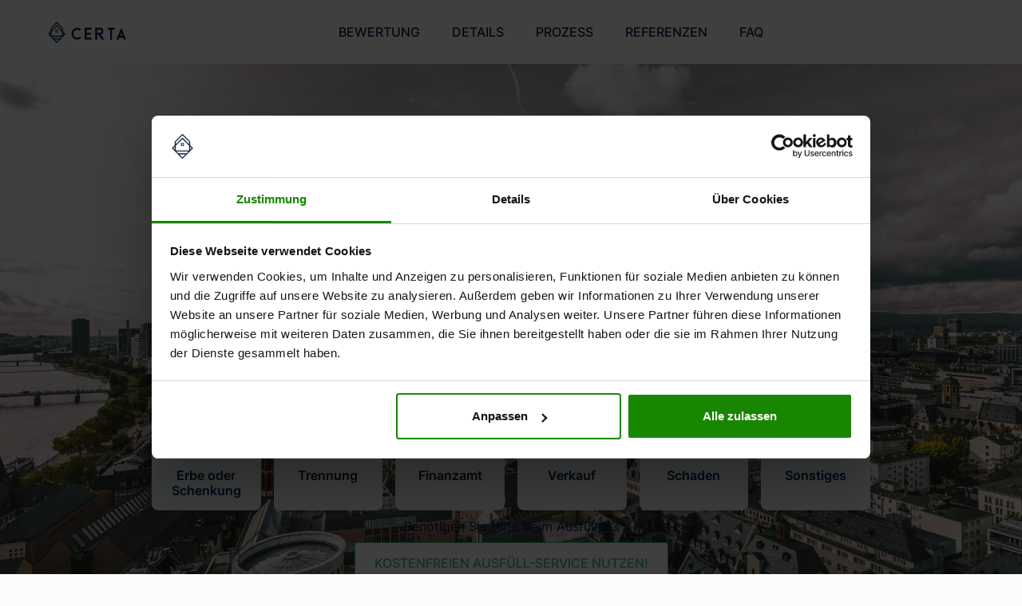

--- FILE ---
content_type: text/html
request_url: https://www.certa-gutachten.de/immobilienbewertung-r-b/rhein-main-zertifiziert
body_size: 37822
content:
<!DOCTYPE html><!-- Last Published: Mon Jan 19 2026 17:01:10 GMT+0000 (Coordinated Universal Time) --><html data-wf-domain="www.certa-gutachten.de" data-wf-page="65b1694ae351dc8f20645670" data-wf-site="62f3a465e16cd45a80afe25e" lang="de-DE" data-wf-collection="65b1694ae351dc8f20645644" data-wf-item-slug="rhein-main-zertifiziert"><head><meta charset="utf-8"/><title>CERTA GmbH - Immobilienbewertung zum Festpreis</title><meta content="Das Team der CERTA Immobilienbewertung ist Ihr zuverlässiger Ansprechpartner wenn es um die Bewertung Ihrer Immobilie geht - Mit CERTA auf der sicheren Seite" name="description"/><meta content="CERTA GmbH - Immobilienbewertung zum Festpreis" property="og:title"/><meta content="Das Team der CERTA Immobilienbewertung ist Ihr zuverlässiger Ansprechpartner wenn es um die Bewertung Ihrer Immobilie geht - Mit CERTA auf der sicheren Seite" property="og:description"/><meta content="CERTA GmbH - Immobilienbewertung zum Festpreis" property="twitter:title"/><meta content="Das Team der CERTA Immobilienbewertung ist Ihr zuverlässiger Ansprechpartner wenn es um die Bewertung Ihrer Immobilie geht - Mit CERTA auf der sicheren Seite" property="twitter:description"/><meta property="og:type" content="website"/><meta content="summary_large_image" name="twitter:card"/><meta content="width=device-width, initial-scale=1" name="viewport"/><link href="https://cdn.prod.website-files.com/62f3a465e16cd45a80afe25e/css/certa-gmbh-67277bbde439de467fe796e7fc68.webflow.shared.4599cced8.min.css" rel="stylesheet" type="text/css" integrity="sha384-RZnM7YxY830iOFTmQKa5WqvVB6aZsTRjLXKaR2B0vv03axwJsJukMLuEi9JYdNMe" crossorigin="anonymous"/><script type="text/javascript">!function(o,c){var n=c.documentElement,t=" w-mod-";n.className+=t+"js",("ontouchstart"in o||o.DocumentTouch&&c instanceof DocumentTouch)&&(n.className+=t+"touch")}(window,document);</script><link href="https://cdn.prod.website-files.com/62f3a465e16cd45a80afe25e/62f3a465e16cd4271cafe2b1_CERTA%20Fav%2032.png" rel="shortcut icon" type="image/x-icon"/><link href="https://cdn.prod.website-files.com/62f3a465e16cd45a80afe25e/62f3a465e16cd4640eafe2b2_CERTA%20Fav%20256.png" rel="apple-touch-icon"/><link href="https://www.certa-gutachten.de/immobilienbewertung-r-b/rhein-main-zertifiziert" rel="canonical"/><!-- AB Test Setup
<style>html.ab-hide{visibility:hidden}</style>
<script>
(function () {
  var COOKIE = "ab_version_immobew";
  var A_PREFIX = "/immobilienbewertung-r-a/";
  var B_PREFIX = "/immobilienbewertung-b/";
  var path = location.pathname;

  // Only gate A-variant paths
  if (!path.startsWith(A_PREFIX)) return;

  // Prevent first paint
  document.documentElement.classList.add('ab-hide');

  function readCookie(name) {
    var m = document.cookie.match(new RegExp("(^|;\\s*)" + name + "=([^;]*)"));
    return m ? decodeURIComponent(m[2]) : null;
  }
  function toBUrl() {
    var rest = path.slice(A_PREFIX.length);
    return location.origin + B_PREFIX + rest + location.search + location.hash;
  }
  function flip() { return Math.random() < 0.5; }

  var assigned = readCookie(COOKIE); // "A" | "B" | null

  if (assigned === "B") { location.replace(toBUrl()); return; }
  if (assigned === "A") { document.documentElement.classList.remove('ab-hide'); return; }

  // No cookie -> decide now
  if (flip()) { location.replace(toBUrl()); return; }

  // Stay on A
  document.documentElement.classList.remove('ab-hide');
})();
</script>
<noscript><style>html{visibility:visible}</style></noscript>
<!-- AB Test Setup End -->

<!-- Google Consent Mode Init -->
<script data-cookieconsent="ignore">
    window.dataLayer = window.dataLayer || [];
    function gtag() {
        dataLayer.push(arguments);
    }
    gtag('consent', 'default', {
        'ad_personalization': 'denied',
        'ad_storage': 'denied',
        'ad_user_data': 'denied',
        'analytics_storage': 'denied',
        'functionality_storage': 'denied',
        'personalization_storage': 'denied',
        'security_storage': 'granted',
        'wait_for_update': 500,
    });
    gtag("set", "ads_data_redaction", true);
    gtag("set", "url_passthrough", false);
</script>
<!-- End Google Consent Mode Init -->

<script id="Cookiebot" src="https://consent.cookiebot.com/uc.js" data-cbid="fa9cc6ff-64de-4fed-8366-335d7b766b51" data-blockingmode="auto" type="text/javascript"></script>

<!-- Google Tag Manager -->
<script>(function(w,d,s,l,i){w[l]=w[l]||[];w[l].push({'gtm.start':
new Date().getTime(),event:'gtm.js'});var f=d.getElementsByTagName(s)[0],
j=d.createElement(s),dl=l!='dataLayer'?'&l='+l:'';j.async=true;j.src=
'https://www.googletagmanager.com/gtm.js?id='+i+dl;f.parentNode.insertBefore(j,f);
})(window,document,'script','dataLayer','GTM-P8L93QV');</script>
<!-- End Google Tag Manager -->

<!-- TrustBox script -->
<script type="text/javascript" src="//widget.trustpilot.com/bootstrap/v5/tp.widget.bootstrap.min.js" async></script>
<!-- End TrustBox script -->

<!-- matelso Calltracking -->
<script>
  (function(m,a,t,e,l,s,o){m["CallTrackingObject"]=l;m[l]=m[l]||function(){
  (m[l].q=m[l].q||[]).push(arguments)};s=a.createElement(t);
  o=a.getElementsByTagName(t)[0];s.async=1;s.src=e;o.parentNode.insertBefore(s,o)
  })(window,document,"script","//rns.matelso.de/webtracking/4/","mtls");
</script>
<!-- End matelso Calltracking -->

<!-- Meta Pixel Code -->
<script>
!function(f,b,e,v,n,t,s)
{if(f.fbq)return;n=f.fbq=function(){n.callMethod?
n.callMethod.apply(n,arguments):n.queue.push(arguments)};
if(!f._fbq)f._fbq=n;n.push=n;n.loaded=!0;n.version='2.0';
n.queue=[];t=b.createElement(e);t.async=!0;
t.src=v;s=b.getElementsByTagName(e)[0];
s.parentNode.insertBefore(t,s)}(window, document,'script',
'https://connect.facebook.net/en_US/fbevents.js');
fbq('init', '3459496177600451');
fbq('track', 'PageView');
</script>
<noscript><img height="1" width="1" style="display:none"
src="https://www.facebook.com/tr?id=3459496177600451&ev=PageView&noscript=1"
/></noscript>
<!-- End Meta Pixel Code -->
<!-- Direkt Kontakt Funktionalität -->
 <script>
 document.addEventListener('DOMContentLoaded', function() {
    const params = new URLSearchParams(window.location.search);
    if (params.get('dk') === '1') {
        const button = document.getElementById('direkt-kontakt');
        if (button) {
            button.click();
        }
    }
});
 </script>
<!-- End Direkt Kontakt Funktionalität -->

<!-- Taboola Pixel Code -->
<script type='text/javascript'>
  window._tfa = window._tfa || [];
  window._tfa.push({notify: 'event', name: 'page_view', id: 1770195});
  !function (t, f, a, x) {
         if (!document.getElementById(x)) {
            t.async = 1;t.src = a;t.id=x;f.parentNode.insertBefore(t, f);
         }
  }(document.createElement('script'),
  document.getElementsByTagName('script')[0],
  '//cdn.taboola.com/libtrc/unip/1770195/tfa.js',
  'tb_tfa_script');
</script>
<!-- End of Taboola Pixel Code -->


<!-- Outbrain Pixel Code -->
<script data-obct type = "text/javascript">
  /** DO NOT MODIFY THIS CODE**/
  !function(_window, _document) {
    var OB_ADV_ID = '006955088ba84d29876a7bbf3d40ac0363';
    if (_window.obApi) {
      var toArray = function(object) {
        return Object.prototype.toString.call(object) === '[object Array]' ? object : [object];
      };
      _window.obApi.marketerId = toArray(_window.obApi.marketerId).concat(toArray(OB_ADV_ID));
      return;
    }
    var api = _window.obApi = function() {
      api.dispatch ? api.dispatch.apply(api, arguments) : api.queue.push(arguments);
    };
    api.version = '1.1';
    api.loaded = true;
    api.marketerId = OB_ADV_ID;
    api.queue = [];
    var tag = _document.createElement('script');
    tag.async = true;
    tag.src = '//amplify.outbrain.com/cp/obtp.js';
    tag.type = 'text/javascript';
    var script = _document.getElementsByTagName('script')[0];
    script.parentNode.insertBefore(tag, script);
  }(window, document);
  obApi('track', 'PAGE_VIEW');
</script>
<!-- End Outbrain Pixel Code --><META NAME="ROBOTS" CONTENT="NOINDEX, NOFOLLOW">
<style>
        body {
            -webkit-hyphens: auto;
            -moz-hyphens: auto;
            -ms-hyphens: auto;
            hyphens: auto;
            word-wrap: break-word;
        }

        html {
            lang: de;
        }
    </style></head><body class="r-body"><div class="c_form-modal-hilfe"><div class="script_time-hash-setup w-embed w-script"><script>
(function() {
    'use strict';
  
    const globalFuncName = 'globalMcTimeHash';
    const globalVarName = 'mcTimeHash';
  
    if (typeof window[globalFuncName] !== 'function') {
  
      window[globalFuncName] = function() {

        if (typeof window[globalVarName] === 'string' && window[globalVarName].length > 0) {
          return window[globalVarName];
        } else {

          const newTimeHash = (new Date()).getTime().toString(36) + Math.random().toString(36).substring(2, 10);
          window[globalVarName] = newTimeHash;
          return newTimeHash;
        }
      };
  
      function updatetimeHashFields() {
        const timeHash = window[globalFuncName]();
  
        const hiddenFields = document.querySelectorAll('input[data-name="timehash"]');
        hiddenFields.forEach(function(field) {
          field.value = timeHash;
        });
      }
  
      if (document.readyState === 'loading') {
        document.addEventListener('DOMContentLoaded', updatetimeHashFields);
      } else {
        updatetimeHashFields();
      }
  
    }
  })();
</script></div><div data-w-id="4dfdbb40-2403-18ee-b100-45b375351b57" class="c_form-modal-hilfe_overlay"></div><div class="c_form_modal_kontakt"><div data-w-id="4dfdbb40-2403-18ee-b100-45b375351b59" class="c_form-modal-hilfe_close-wrapper"><img src="https://cdn.prod.website-files.com/62f3a465e16cd45a80afe25e/62f3a465e16cd408c8afe299_close%20x%20Certa.svg" loading="lazy" alt="" class="c_form_modal_close-icon"/></div><div class="c_form_modal_form-block w-form"><form method="get" class="c_form_modal_form" data-hilfe-form="" name="wf-form-Ausfuellhilfe-Form" data-name="Ausfuellhilfe Form" data-mc-redirect-url="https://www.certa-gutachten.de/termin-direktbuchung" data-noPrevent="1" data-mc-user-data-form="submit-hilfe-form" id="wf-form-Ausfuellhilfe-Form" data-wf-page-id="65b1694ae351dc8f20645670" data-wf-element-id="4dfdbb40-2403-18ee-b100-45b375351b5c"><div class="w-layout-grid c_form_modal_grid"><div id="w-node-_9fdae83f-b45b-6a45-b1b6-0697725095f3-75351b56" class="c_form_modal_info-wrapper"><div class="c_form_modal_info-heading-wrap"><h2 class="c_form_modal_info-heading">Brauchen Sie Hilfe<br/>beim Ausfüllen?</h2><div class="c_form_modal_info-subheading">Nutzen Sie unseren kostenlosen Rückruf-Service!<br/><br/>Jetzt Rückruf anfordern &amp; Klarheit gewinnen!</div></div></div><div id="w-node-_4dfdbb40-2403-18ee-b100-45b375351b6e-75351b56" class="c_form_modal_form-wrap"><div class="c_form_modal_field-wrap"><input class="c_form_modal_field w-input" maxlength="256" name="Name" data-name="Name" data-mc-pass-name="name" placeholder="Name*" type="text" id="Name-hilfe" required=""/><input class="c_form_modal_field w-input" maxlength="256" name="Telefon" data-name="Telefon" data-mc-pass-name="tel" placeholder="Telefon*" data-mc-user-data="phone_number" type="tel" id="Telefon-hilfe" required=""/><input class="c_form_modal_field w-input" maxlength="256" name="E-Mail" data-name="E-Mail" data-mc-pass-name="email" placeholder="E-Mail" data-mc-user-data="email" type="email" id="E-Mail-hilfe"/><input class="c_form_modal_field w-input" maxlength="256" name="PLZ" data-name="PLZ" placeholder="Postleitzahl" type="text" id="PLZ-hilfe"/><textarea id="nachricht-hilfe" name="Nachricht" maxlength="5000" data-name="Nachricht" placeholder="Ihre Nachricht" class="c_form_modal_area w-input"></textarea><div class="c_form_modal_required">* Pflichtfelder</div></div><div class="c_form_modal_cta-wrap"><input type="submit" data-wait="Bitte warten..." class="c_form_modal-standard_cta w-button" value="RÜCKRUF ANFORDERN"/><div class="c_form_modal-standard_legal">Wir verwenden Ihre Daten zur Beantwortung Ihrer Anfrage. Weitere Informationen finden Sie in unseren Datenschutzhinweisen.</div></div><div class="c_form_modal_hidden-embed w-embed w-script"><input type="hidden" id="lpname-hidden" name="From LP" data-name="From LP" value="undefined">
<input type="hidden" id="network" name="network" data-name="network" data-passUrl="network" value="">
<input type="hidden" id="gclid_field" name="gclid_field" data-name="GCLID" data-passUrl="gclid" value="">
<input type="hidden" id="utm_source" name="utm_source" data-name="utm_source" data-passUrl="utm_source" value="">
<input type="hidden" id="utm_medium" name="utm_medium" data-name="utm_medium" data-passUrl="utm_medium" value="">
<input type="hidden" id="utm_campaign" name="utm_campaign" data-name="utm_campaign" data-passUrl="utm_campaign" value="">
<input type="hidden" id="utm_adgroup" name="utm_adgroup" data-name="utm_adgroup" data-passUrl="utm_adgroup" value="">
<input type="hidden" id="utm_term" name="utm_term" data-name="utm_term" data-passUrl="utm_term" value="">
<input type="hidden" id="aid" name="aid" data-name="aid" data-passUrl="aid" value="">
<input type="hidden" id="ort" name="ort" data-name="ort" data-passUrl="ort" value="">
<input type="hidden" id="device" name="device" data-name="device" data-passUrl="device" value="">
<input type="hidden" id="timehash" name="timehash" data-name="timehash" value="">
<input type="hidden" id="utm_test" name="utm_test" data-name="utm_test" value="">
<input type="hidden" name="client_id" data-ga-client-id value="">
<script>
  (function() {
    'use strict';

    function populateDataField() {
      const validationValue = "passed";
      const hiddenFields = document.querySelectorAll('[data-name="utm_test"]');

      hiddenFields.forEach(field => {
        if (field instanceof HTMLInputElement) {
          field.value = validationValue;
        }
      });
    }

    if (document.readyState === 'loading') {
      document.addEventListener('DOMContentLoaded', populateDataField);
    } else {
      populateDataField();
    }

  })();
</script>
<script>
  (function() {
    'use strict';

    function updateLpHiddenFields() {
      const pageUrl = window.location.href.split('?')[0];
      const hiddenFields = document.querySelectorAll('input[data-name="From LP"]');

      hiddenFields.forEach(function(field) {
        field.value = pageUrl;
      });
    }

    if (document.readyState === 'loading') {
      document.addEventListener('DOMContentLoaded', updateLpHiddenFields);
    } else {
      updateLpHiddenFields();
    }

  })();
</script>

<script>
(function () {
    const awsAnalyticsHook = 'https://y6799woddj.execute-api.eu-central-1.amazonaws.com/receive-clickflow-tracking';
    const url = window.location.href.split('?')[0];
    const urlParamString = window.location.search || '';
    const paramPrefix = urlParamString ? '&' : '?';

    function getCurrentTimeString() {
        const date = new Date();
        return date.toISOString();
    }

    function triggerAnalyticshook(idValue, category) {
        const paramCategory = category ? ("&category=" + category) : "";
        const params = urlParamString
            + paramPrefix + "timeHash=" + globalMcTimeHash()
            + "&lp=" + url
            + "&Event_ts=" + getCurrentTimeString()
            + "&id=" + idValue
            + paramCategory
            + "&version_id=kontaktFormular";
        fetch(awsAnalyticsHook + params);
        //console.log(params);
    }

    document.addEventListener('DOMContentLoaded', () => {
        const hpForm = document.querySelector('form[data-hilfe-form]');
        if (!hpForm) {
            return;
        }
        hpForm.addEventListener('submit', (event) => {
            triggerAnalyticshook('submit', 'hilfe-form');
        });
    });
})();
</script></div></div></div><div class="c_form_modal_desktop-contact-wrap"><img src="https://cdn.prod.website-files.com/62f3a465e16cd45a80afe25e/6922ff02248258afdcaf77b9_MM-Form.png" loading="lazy" alt="" class="c_form_modal_desktop-contact-image"/><div class="c_form_modal_desktop-contact"><div class="c_form_modal_desktop-contact-heading">Wir freuen uns auf Ihren Anruf</div><a href="tel:+4961314909020" class="c_form_modal_desktop-contact-link w-inline-block"><img src="https://cdn.prod.website-files.com/62f3a465e16cd45a80afe25e/68cbd62abe20095101fe0977_phone.svg" loading="lazy" alt="" class="c_form_modal_desktop-contact-ling-icon"/><div class="c_form_modal_desktop-contact-ling-text">06131 490 90 20</div></a><div class="c_form_modal_desktop-contact-times">Mo. bis Fr. von 8.30–18.00 Uhr</div></div></div></form><div class="r-form-success-msg w-form-done"><img src="https://cdn.prod.website-files.com/62f3a465e16cd45a80afe25e/654cff3de5fa5321ade8e6eb_Nav%20Logo%20Dark.svg" loading="lazy" alt="Das CERTA Logo" class="r-form-success-logo"/><div class="r-form-success-heading">Vielen Dank für Ihre Anfrage</div><div class="r-form-successs-text">Wir werden uns umgehend bei Ihnen melden.<br/>Sie werden nun zur Terminbuchungsseite weitergeleitet...</div></div><div class="c_form_modal_error-msg w-form-fail"><div class="c_form_modal_error-msg-wrap"><div class="c_form_modal_error-msg-text">Hoppla, da ist etwas schief gelaufen.</div></div></div></div><div class="c_form_modal_mobile-contact-wrap"><img src="https://cdn.prod.website-files.com/62f3a465e16cd45a80afe25e/692306d1e2e0fe226b5c3791_MM-Form-mobile.png" loading="lazy" alt="" class="c_form_modal_mobile-contact-image"/><div class="c_form_modal_mobile-contact"><div class="c_form_modal_mobile-contact-heading">Wir freuen uns auf <br/>Ihren Anruf</div><a href="tel:+4961314909020" class="c_form_modal_mobile-contact-link w-inline-block"><img src="https://cdn.prod.website-files.com/62f3a465e16cd45a80afe25e/68cbd62abe20095101fe0977_phone.svg" loading="lazy" alt="" class="c_form_modal_mobile-contact-ling-icon"/><div class="c_form_modal_mobile-contact-ling-text">06131 490 90 20</div></a><div class="c_form_modal_mobile-contact-times">Mo. bis Fr. von 8.30–18.00 Uhr</div></div></div></div><div class="c_form_hilfe_google-script w-embed w-script"><script>
(function () {
  /* ---------- CONFIG ---------- */
  //data-mc-user-data-form
  //data-mc-user-data="phone_number"
  //data-mc-user-data="email"
  //...
  const FORM_IDENTIFIER = 'submit-hilfe-form';
  const MC_SCRIPT_DEBUG_MODE = false;

  function _log(level, ...messages) {
    if (!MC_SCRIPT_DEBUG_MODE) {
      return;
    }
    const prefix = '[MC DataLayer Script]';
    if (console[level]) {
      console[level](prefix, ...messages);
    } else {
      console.log(prefix, ...messages);
    }
  }

  function createDataLayerObjectFromForm(formElement) {

    if (!formElement || formElement.tagName !== 'FORM') {
      _log('error', 'Ungültige Eingabe: Es muss ein gültiges <form>-Element übergeben werden.', formElement);
      return null;
    }

    const eventName = formElement.dataset.mcUserDataForm;
    if (!eventName) {
      _log('error', 'Das Formular-Element benötigt das Attribut "data-mc-user-data-form" mit einem Event-Namen.', formElement);
      return null;
    }

    const userDataPayload = {};

    const inputs = formElement.querySelectorAll('[data-mc-user-data]');

    inputs.forEach(input => {
      const keyPath = input.dataset.mcUserData;
      let value = input.value.trim();

      if (!value) {
        return;
      }

      value = applyDataFormatting(keyPath, value);

      if (!value) {
        return;
      }

      const keys = keyPath.split('.');
      let currentLevel = userDataPayload;

      keys.forEach((key, index) => {
        if (index === keys.length - 1) {
          currentLevel[key] = value;
        } else {
          currentLevel[key] = currentLevel[key] || {};
          currentLevel = currentLevel[key];
        }
      });
    });

    if (Object.keys(userDataPayload).length === 0) {
      _log('warn', `Keine gültigen userData-Werte im Formular für das Event "${eventName}" gefunden.`);
      return null;
    }

    _log('log', `Erfolgreich Datenobjekt für Event "${eventName}" erstellt.`, { event: eventName, userData: userDataPayload });

    return {
      event: eventName,
      userData: userDataPayload,
    };
  }

  function applyDataFormatting(key, value) {
    switch (key) {
      case 'email':
        return value.toLowerCase();
      case 'phone_number':
        return formatPhoneNumberToE164(value);
      default:
        return value;
    }
  }

  function formatPhoneNumberToE164(phoneNumber) {
    if (!phoneNumber) return '';
    let cleaned = phoneNumber.toString().trim().replace(/[\s-()/]/g, '');
    if (cleaned.startsWith('+')) return cleaned;
    if (cleaned.startsWith('00')) return '+' + cleaned.substring(2);
    if (cleaned.startsWith('0')) return '+49' + cleaned.substring(1);
    if (/^\d+$/.test(cleaned)) {
      return '+49' + cleaned;
    }
    _log('warn', `Telefonnummer "${phoneNumber}" konnte nicht in das E.164-Format konvertiert werden.`);
    return '';
  }

  function pushToDataLayer(dlObject) {
    if (!dlObject) return;
    window.dataLayer = window.dataLayer || [];
    window.dataLayer.push(dlObject);
    _log('log', 'Payload pushed to dataLayer →', dlObject);
  }

  document.addEventListener('DOMContentLoaded', () => {
    const formEl = document.querySelector(
      `form[data-mc-user-data-form="${FORM_IDENTIFIER}"]`
    );
    if (!formEl) {
      _log('warn', `No form found for identifier "${FORM_IDENTIFIER}".`);
      return;
    }

    formEl.addEventListener('submit', () => {
      const dlObject = createDataLayerObjectFromForm(formEl);
      pushToDataLayer(dlObject);
    });
  });
})();
</script></div><div class="c_form_hilfe_calendly-redirect w-embed w-script"><script>
(function () {
  // Helper: visible check
  function isVisible(el) {
    if (!el) return false;
    var style = window.getComputedStyle(el);
    return style.display !== 'none' && style.visibility !== 'hidden' && style.opacity !== '0' && el.offsetParent !== null;
  }

  // Wait for Webflow to mark this form as success or failure
  function waitForWebflowResult(form, timeoutMs) {
    return new Promise(function (resolve, reject) {
      var wrapper = form.closest('.w-form') || form.parentElement || document.body;
      var done = wrapper.querySelector('.w-form-done');
      var fail = wrapper.querySelector('.w-form-fail');

      // If success already visible (edge case), resolve immediately
      if (isVisible(done)) return resolve();

      var timer = setTimeout(function () {
        obs && obs.disconnect();
        reject(new Error('timeout'));
      }, typeof timeoutMs === 'number' ? timeoutMs : 15000);

      var obs = new MutationObserver(function () {
        if (done && isVisible(done)) {
          clearTimeout(timer);
          obs.disconnect();
          resolve();
        } else if (fail && isVisible(fail)) {
          clearTimeout(timer);
          obs.disconnect();
          reject(new Error('fail'));
        }
      });

      obs.observe(wrapper, { attributes: true, childList: true, subtree: true, attributeFilter: ['style', 'class'] });
    });
  }

  // Build params from fields with data-mc-pass-name
  function collectParams(form, includeEmpty) {
    var buckets = Object.create(null); // key -> array of values
    var fields = form.querySelectorAll('[data-mc-pass-name]');
    fields.forEach(function (el) {
      var key = el.getAttribute('data-mc-pass-name');
      if (!key || el.disabled) return;

      var tag = el.tagName.toLowerCase();
      var type = (el.type || '').toLowerCase();
      var values = [];

      if (tag === 'select') {
        if (el.multiple) {
          for (var i = 0; i < el.options.length; i++) {
            if (el.options[i].selected) values.push(el.options[i].value);
          }
        } else {
          values.push(el.value || '');
        }
      } else if (type === 'checkbox') {
        if (el.checked) values.push(el.value || 'on');
      } else if (type === 'radio') {
        if (el.checked) values.push(el.value || '');
      } else {
        values.push(el.value || '');
      }

      if (!includeEmpty) values = values.filter(function (v) { return v !== ''; });
      if (!values.length) return;

      (buckets[key] || (buckets[key] = [])).push.apply(buckets[key], values);
    });

    var params = new URLSearchParams();
    Object.keys(buckets).forEach(function (k) {
      buckets[k].forEach(function (v) { params.append(k, v); });
    });
    return params;
  }

  function init() {
    document.querySelectorAll('form[data-mc-redirect-url]').forEach(function (form) {
      if (form.dataset.mcInit === '1') return; // guard against double-binding
      form.dataset.mcInit = '1';

      form.addEventListener('submit', function () {
        // Don’t prevent default: allow Webflow to submit
        // Precompute target URL so we’re ready when success fires
        var rawTarget = form.getAttribute('data-mc-redirect-url');
        if (!rawTarget) return;

        var includeEmpty = form.getAttribute('data-mc-include-empty') === 'true';
        var userParams = collectParams(form, includeEmpty);

        var target;
        try {
          target = new URL(rawTarget, window.location.href);
        } catch (e) {
          return; // invalid URL; do nothing
        }

        // Merge with any existing query in redirect URL
        var finalParams = new URLSearchParams(target.search);
        userParams.forEach(function (value, key) { finalParams.append(key, value); });
        target.search = finalParams.toString();

        // After Webflow reports success, redirect
        waitForWebflowResult(form, 20000)
          .then(function () {
            window.location.assign(target.toString() + "&utm_term=" + globalMcTimeHash());
          })
          .catch(function () {
            // On failure or timeout: do nothing (Webflow shows error UI)
          });
      });
    });
  }

  if (document.readyState === 'loading') {
    document.addEventListener('DOMContentLoaded', init);
  } else {
    init();
  }

  // In case forms are injected later (CMS, tabs, etc.)
  var mo = new MutationObserver(init);
  mo.observe(document.documentElement, { childList: true, subtree: true });
})();
</script></div></div><nav class="r-lp-nav-wrapper"><div class="r-lp-nav-content"><a href="#" class="brand-lp w-nav-brand"><img alt="Das CERTA Logo" height="" src="https://cdn.prod.website-files.com/62f3a465e16cd45a80afe25e/654cff3de5fa5321ade8e6eb_Nav%20Logo%20Dark.svg" loading="lazy" class="r-lp-nav-brand-logo"/></a><div class="r-lp-nav-item-wrapper"><a href="#hero-section" class="r-lp-nav-link">BEWERTUNG</a><a href="#detail-section" class="r-lp-nav-link">Details</a><a href="#prozess-section" class="r-lp-nav-link">Prozess</a><a href="#referenzen-section" class="r-lp-nav-link">Referenzen</a><a href="#faq-section" class="r-lp-nav-link last">FAQ</a></div><div class="r-lp-nav-cta-wrapper"><a href="#" class="r-lp-secondary-cta hidden w-button">Unverbindlich anfragen</a></div></div></nav><section id="hero-section" style="background-image:url(&quot;https://cdn.prod.website-files.com/642e85695b12450bd0c9b173/679a6cdaa4014f60a1281854_6571cde7f52eb257219dba87_uc.webp&quot;)" class="r-lp-hero-section"><div class="r-lp-standard-section-content-wrapper flow2-variant"><div class="r-lp-hero-content-wrapper"><div class="r-lp-hero-eyebrow-text">Zertifizierte Gutachter für Ihre Immobilienbewertung</div><h1 class="r-lp-hero-h1">Ihre Sachverständigen im Rhein-Main-Gebiet</h1><div class="r-lp-divider-line"></div><div data-flowwrapper="" class="r-temp-flow-wrapper"><div class="script_time-hash-setup w-embed w-script"><script>
(function() {
    'use strict';
  
    const globalFuncName = 'globalMcTimeHash';
    const globalVarName = 'mcTimeHash';
  
    if (typeof window[globalFuncName] !== 'function') {
  
      window[globalFuncName] = function() {

        if (typeof window[globalVarName] === 'string' && window[globalVarName].length > 0) {
          return window[globalVarName];
        } else {

          const newTimeHash = (new Date()).getTime().toString(36) + Math.random().toString(36).substring(2, 10);
          window[globalVarName] = newTimeHash;
          return newTimeHash;
        }
      };
  
      function updatetimeHashFields() {
        const timeHash = window[globalFuncName]();
  
        const hiddenFields = document.querySelectorAll('input[data-name="timehash"]');
        hiddenFields.forEach(function(field) {
          field.value = timeHash;
        });
      }
  
      if (document.readyState === 'loading') {
        document.addEventListener('DOMContentLoaded', updatetimeHashFields);
      } else {
        updatetimeHashFields();
      }
  
    }
  })();
</script></div><div data-flowfullscreenwrapper="" class="flowtwo-fullscreen-wrapper"><div class="div-block-121"><div class="flowtwo-header-wrapper"><div class="flowtwo-header"><img src="https://cdn.prod.website-files.com/62f3a465e16cd45a80afe25e/654cff3de5fa5321ade8e6eb_Nav%20Logo%20Dark.svg" loading="lazy" alt="Das CERTA Logo" class="flowtwo-logo"/><div data-steptype="exit-query" class="flowtwo-close-wrapper"><div class="flowtwo-close-text">Schließen</div><div class="flowtwo-close-icon w-embed"><svg xmlns="http://www.w3.org/2000/svg" width="24" height="24" viewBox="0 0 24 24" fill="none">
  <path d="M19 6.41L17.59 5L12 10.59L6.41 5L5 6.41L10.59 12L5 17.59L6.41 19L12 13.41L17.59 19L19 17.59L13.41 12L19 6.41Z" fill="currentColor"/>
</svg></div></div></div></div><div class="flowtwo-content-wrapper"><div class="flowtwo-wrapper"><div data-flowStep="1" class="flowtwo-step first"><div class="flowtwo-bubble-wrapper"><img src="https://cdn.prod.website-files.com/62f3a465e16cd45a80afe25e/642ed16edf62a3df0edee28a_Square%20Matthias%20Mertens.webp" loading="lazy" alt="Bild von Geschäftsführer Matthias Mertens" class="image-36"/><div class="div-block-120"><div class="flowtwo-bubble-text">Bitte wählen Sie den Grund für Ihre Immobilienbewertung.</div><div class="flowtwo-bubble-pointer"></div></div></div><div class="w-layout-grid flowtwo-grid-6"><div data-steptype="select" data-nextstep="2-1" data-formkey="zweck" data-formvalue="Erbe oder Schenkung" id="w-node-_34bd5aba-16f7-54de-f3a4-0a58368cdfff-368cdfeb" class="flowtwo-select-field vkw"><div class="flowtwo-select-icon-wrapper vkw"><img src="https://cdn.prod.website-files.com/62f3a465e16cd45a80afe25e/65a920c39d911ef273a4e1a2_Erbe.png" loading="lazy" alt="Erbe oder Schenkung" class="flowtwo-icon"/></div><div class="flowtwo-select-text">Erbe oder<br/>Schenkung</div></div><div data-steptype="select" data-nextstep="2-1" data-formkey="zweck" data-formvalue="Trennung" class="flowtwo-select-field vkw"><div class="flowtwo-select-icon-wrapper vkw"><img src="https://cdn.prod.website-files.com/62f3a465e16cd45a80afe25e/65a920c3ea183f82ffb86926_Trennung.png" loading="lazy" alt="Trennung" class="flowtwo-icon"/></div><div class="flowtwo-select-text">Trennung</div></div><div data-steptype="select" data-nextstep="2-1" data-formkey="zweck" data-formvalue="Finanzamt" class="flowtwo-select-field vkw"><div class="flowtwo-select-icon-wrapper vkw"><img src="https://cdn.prod.website-files.com/62f3a465e16cd45a80afe25e/65a920c3eefa961aea82da07_Finanzamt.png" loading="lazy" alt="Finanzamt" class="flowtwo-icon"/></div><div class="flowtwo-select-text">Finanzamt</div></div><div data-steptype="select" data-nextstep="2-1" data-formkey="zweck" data-formvalue="Verkauf" class="flowtwo-select-field vkw"><div class="flowtwo-select-icon-wrapper vkw"><img src="https://cdn.prod.website-files.com/62f3a465e16cd45a80afe25e/65a920c3f8b96a7853e90a39_Verkauf.png" loading="lazy" alt="Verkauf" class="flowtwo-icon"/></div><div class="flowtwo-select-text">Verkauf</div></div><div data-steptype="select" data-nextstep="2-2" data-formkey="zweck" data-formvalue="Schaden" class="flowtwo-select-field vkw"><div class="flowtwo-select-icon-wrapper vkw"><img src="https://cdn.prod.website-files.com/62f3a465e16cd45a80afe25e/65a920c3d0f0886573252c9c_Schaden.png" loading="lazy" alt="Schaden" class="flowtwo-icon"/></div><div class="flowtwo-select-text">Schaden</div></div><div data-steptype="select" data-nextstep="2-1" data-formkey="zweck" data-formvalue="Sonstiges" class="flowtwo-select-field vkw"><div class="flowtwo-select-icon-wrapper vkw"><img src="https://cdn.prod.website-files.com/62f3a465e16cd45a80afe25e/65a920c3712368d0a12224b5_Sonstige.png" loading="lazy" alt="Sonstiges" class="flowtwo-icon"/></div><div class="flowtwo-select-text">Sonstiges</div></div></div><div class="vert-div-40"></div><div class="div-block-183-copy"><p class="r-rnd-subheadline">Benötigen Sie Hilfe beim Ausfüllen?</p><a data-w-id="34bd5aba-16f7-54de-f3a4-0a58368ce023" href="#" class="r-lp-hilfe-secondary-cta w-button">Kostenfreien Ausfüll-Service nutzen!</a></div></div><div data-flowStep="2-1" class="flowtwo-step"><div class="flowtwo-bubble-wrapper"><img src="https://cdn.prod.website-files.com/62f3a465e16cd45a80afe25e/642ed16edf62a3df0edee28a_Square%20Matthias%20Mertens.webp" loading="lazy" alt="Bild von Geschäftsführer Matthias Mertens" class="image-36"/><div class="div-block-120"><div class="flowtwo-bubble-text">Bitte wählen Sie die Art Ihrer Immobilie.</div><div class="flowtwo-bubble-pointer"></div></div></div><div class="w-layout-grid flowtwo-grid-4"><div data-steptype="select" data-nextstep="3-1" data-formkey="typ" data-formvalue="Haus" class="flowtwo-select-field vkw"><div class="flowtwo-select-icon-wrapper vkw"><img src="https://cdn.prod.website-files.com/62f3a465e16cd45a80afe25e/65a920e20941d3afd34ece5f_Zweifamilienhaus.png" loading="lazy" alt="Zweifamilienhaus" class="flowtwo-icon"/></div><div class="flowtwo-select-text">Haus</div></div><div data-steptype="select" data-nextstep="5" data-formkey="typ" data-formvalue="Wohnung" class="flowtwo-select-field vkw"><div class="flowtwo-select-icon-wrapper vkw"><img src="https://cdn.prod.website-files.com/62f3a465e16cd45a80afe25e/65a920e1ee8c70faf9cf56cd_Wohnhaus.png" loading="lazy" alt="Wohnung" class="flowtwo-icon"/></div><div class="flowtwo-select-text">Wohnung</div></div><div data-steptype="select" data-nextstep="3-2" data-formkey="typ" data-formvalue="Gewerbe" class="flowtwo-select-field vkw"><div class="flowtwo-select-icon-wrapper vkw"><img src="https://cdn.prod.website-files.com/62f3a465e16cd45a80afe25e/65a920e1cf743bfaa97007bc_B%C3%BCrogeb%C3%A4ude.png" loading="lazy" alt="Bürogebäude" class="flowtwo-icon"/></div><div class="flowtwo-select-text">Gewerbe</div></div><div data-steptype="select" data-nextstep="5" data-formkey="typ" data-formvalue="Grundstück" class="flowtwo-select-field vkw"><div class="flowtwo-select-icon-wrapper vkw"><img src="https://cdn.prod.website-files.com/62f3a465e16cd45a80afe25e/65bca00391efef294a64356d_Grundst%C3%BCck.png" loading="lazy" alt="Grundstück" class="flowtwo-icon"/></div><div class="flowtwo-select-text">Grundstück</div></div></div><div class="vert-div-40"></div><div class="flowtwo-nav-wrapper"><div data-nextstep="" data-steptype="back" class="flowtwo-back-text">&lt; Zurück</div></div><div class="div-block-183-copy"><p class="r-rnd-subheadline">Benötigen Sie Hilfe beim Ausfüllen?</p><a data-w-id="34bd5aba-16f7-54de-f3a4-0a58368ce048" href="#" class="r-lp-hilfe-secondary-cta w-button">Kostenfreien Ausfüll-Service nutzen!</a></div></div><div data-flowStep="2-2" class="flowtwo-step"><div class="flowtwo-bubble-wrapper"><img src="https://cdn.prod.website-files.com/62f3a465e16cd45a80afe25e/642ed16edf62a3df0edee28a_Square%20Matthias%20Mertens.webp" loading="lazy" alt="Bild von Geschäftsführer Matthias Mertens" class="image-36"/><div class="div-block-120"><div class="flowtwo-bubble-text">Leider bieten wir keine Schadensgutachten an.</div><div class="flowtwo-bubble-pointer"></div></div></div><p class="flowtwo-schaden-text">Leider können wir Ihnen keine Schadensgutachten anbieten, da wir auf die Erstellung von <span class="text-span-17"><strong data-nextstep="" data-steptype="back">Immobilienwertgutachten</strong></span><strong> und </strong><a href="https://www.certa-gutachten.de/restnutzungsdauergutachten/restnutzungsdauergutachten-erlaeuterung"><strong>Restnutzungsdauergutachten</strong></a> zur Senkung der Steuerlast spezialisiert sind.</p><div class="flowtwo-schaden-text w-richtext"><p>Sollten Sie jedoch eine umfassende Wertermittlung Ihrer Immobilie unter Berücksichtigung eventueller Schäden benötigen, stehen wir Ihnen gerne zur Verfügung.</p><p>Klicken Sie hierzu einfach auf den „Zurück“-Button und wählen Sie den Hauptgrund für Ihre Immobilienbewertung aus.</p><p><strong>Vielen Dank für Ihr Verständnis.</strong></p><p>‍</p><p>‍</p></div><div class="flowtwo-nav-wrapper"><div data-nextstep="" data-steptype="back" class="flowtwo-back-text">&lt; Zurück</div></div></div><div data-flowStep="3-1" class="flowtwo-step"><div class="flowtwo-bubble-wrapper"><img src="https://cdn.prod.website-files.com/62f3a465e16cd45a80afe25e/642ed16edf62a3df0edee28a_Square%20Matthias%20Mertens.webp" loading="lazy" alt="Bild von Geschäftsführer Matthias Mertens" class="image-36"/><div class="div-block-120"><div class="flowtwo-bubble-text">Bitte wählen Sie die Art Ihres Hauses.</div><div class="flowtwo-bubble-pointer"></div></div></div><div class="w-layout-grid flowtwo-grid-5"><div data-steptype="select" data-nextstep="5" data-formkey="hausart" data-formvalue="Einfamilienhaus" class="flowtwo-select-field vkw"><div class="flowtwo-select-icon-wrapper vkw"><img src="https://cdn.prod.website-files.com/62f3a465e16cd45a80afe25e/65a920f2a3c36bcc4fb1ac9e_einfamilienhaus.png" loading="lazy" alt="Einfamilienhaus" class="flowtwo-icon"/></div><div class="flowtwo-select-text">Einfamilienhaus</div></div><div data-steptype="select" data-nextstep="5" data-formkey="hausart" data-formvalue="Reihenhaus" class="flowtwo-select-field vkw"><div class="flowtwo-select-icon-wrapper vkw"><img src="https://cdn.prod.website-files.com/62f3a465e16cd45a80afe25e/65a920f1aa5ef6e7c36be0ab_reihenhaus.png" loading="lazy" alt="Reihenhaus" class="flowtwo-icon"/></div><div class="flowtwo-select-text">Reihenhaus</div></div><div data-steptype="select" data-nextstep="5" data-formkey="hausart" data-formvalue="Doppelhaushälfte" class="flowtwo-select-field vkw"><div class="flowtwo-select-icon-wrapper vkw"><img src="https://cdn.prod.website-files.com/62f3a465e16cd45a80afe25e/65a920f102d0ea80a5e76025_doppelhaush%C3%A4lfte.png" loading="lazy" alt="Doppelhaushälfte" class="flowtwo-icon"/></div><div class="flowtwo-select-text">Doppelhaushälfte</div></div><div data-steptype="select" data-nextstep="5" data-formkey="hausart" data-formvalue="Zweifamilienhaus" class="flowtwo-select-field vkw"><div class="flowtwo-select-icon-wrapper vkw"><img src="https://cdn.prod.website-files.com/62f3a465e16cd45a80afe25e/65a920f25f0484cda8886e38_Zweifamilienhaus.png" loading="lazy" alt="Zweifamilienhaus" class="flowtwo-icon"/></div><div class="flowtwo-select-text">Zweifamilienhaus</div></div><div data-steptype="select" data-nextstep="5" data-formkey="hausart" data-formvalue="Mehrfamilienhaus" class="flowtwo-select-field vkw"><div class="flowtwo-select-icon-wrapper vkw"><img src="https://cdn.prod.website-files.com/62f3a465e16cd45a80afe25e/65a920f2c845887c2082bee1_Wohnhaus.png" loading="lazy" alt="Wohnhaus" class="flowtwo-icon"/></div><div class="flowtwo-select-text">Mehrfamilienhaus</div></div></div><div class="vert-div-40"></div><div class="flowtwo-nav-wrapper"><div data-nextstep="" data-steptype="back" class="flowtwo-back-text">&lt; Zurück</div></div><div class="div-block-183-copy"><p class="r-rnd-subheadline">Benötigen Sie Hilfe beim Ausfüllen?</p><a data-w-id="34bd5aba-16f7-54de-f3a4-0a58368ce093" href="#" class="r-lp-hilfe-secondary-cta w-button">Kostenfreien Ausfüll-Service nutzen!</a></div></div><div data-flowStep="3-2" class="flowtwo-step"><div class="flowtwo-bubble-wrapper"><img src="https://cdn.prod.website-files.com/62f3a465e16cd45a80afe25e/642ed16edf62a3df0edee28a_Square%20Matthias%20Mertens.webp" loading="lazy" alt="Bild von Geschäftsführer Matthias Mertens" class="image-36"/><div class="div-block-120"><div class="flowtwo-bubble-text">Bitte wählen Sie die Gebäudeart.</div><div class="flowtwo-bubble-pointer"></div></div></div><div class="w-layout-grid flowtwo-grid-4"><div data-steptype="select" data-nextstep="5" data-formkey="gewerbeart" data-formvalue="Büro- oder Lagergebäude" class="flowtwo-select-field vkw"><div class="flowtwo-select-icon-wrapper vkw"><img src="https://cdn.prod.website-files.com/62f3a465e16cd45a80afe25e/65a9210ba4ed2fd76c306432_B%C3%BCrogeb%C3%A4ude.png" loading="lazy" alt="Bürogebäude" class="flowtwo-icon"/></div><div class="flowtwo-select-text">Büro- oder Lagergebäude</div></div><div data-steptype="select" data-nextstep="5" data-formkey="gewerbeart" data-formvalue="Wohn- und Geschäftsgebäude" class="flowtwo-select-field vkw"><div class="flowtwo-select-icon-wrapper vkw"><img src="https://cdn.prod.website-files.com/62f3a465e16cd45a80afe25e/65a9210b34240a8dc5c7bb7a_wohn%20und%20gesch%C3%A4ftsgeb%C3%A4ude.png" loading="lazy" alt="Wohn- und Geschäftsgebäude" class="flowtwo-icon"/></div><div class="flowtwo-select-text">Wohn- oder Geschäftsgebäude</div></div><div data-steptype="select" data-nextstep="5" data-formkey="gewerbeart" data-formvalue="Industrie- und Gewerbegebäude" class="flowtwo-select-field vkw"><div class="flowtwo-select-icon-wrapper vkw"><img src="https://cdn.prod.website-files.com/62f3a465e16cd45a80afe25e/65a9210b34240a8dc5c7bb70_fabrik.png" loading="lazy" alt="Industrie- oder Gewerbegebäude" class="flowtwo-icon"/></div><div class="flowtwo-select-text">Industrie- oder Gewerbegebäude</div></div><div data-steptype="select" data-nextstep="5" data-formkey="gewerbeart" data-formvalue="Sonstiges" class="flowtwo-select-field vkw"><div class="flowtwo-select-icon-wrapper vkw"><img src="https://cdn.prod.website-files.com/62f3a465e16cd45a80afe25e/65a9210bd3eb3cfc2ff1dfd5_sonstige%20gewerbe.png" loading="lazy" alt="Sonstige Gewerbe" class="flowtwo-icon"/></div><div class="flowtwo-select-text">sonstiges</div></div></div><div class="vert-div-40"></div><div class="flowtwo-nav-wrapper"><div data-nextstep="" data-steptype="back" class="flowtwo-back-text">&lt; Zurück</div></div><div class="div-block-183-copy"><p class="r-rnd-subheadline">Benötigen Sie Hilfe beim Ausfüllen?</p><a data-w-id="34bd5aba-16f7-54de-f3a4-0a58368ce0b8" href="#" class="r-lp-hilfe-secondary-cta w-button">Kostenfreien Ausfüll-Service nutzen!</a></div></div><div data-flowStep="4" class="flowtwo-step"><div class="flowtwo-bubble-wrapper"><img src="https://cdn.prod.website-files.com/62f3a465e16cd45a80afe25e/642ed16edf62a3df0edee28a_Square%20Matthias%20Mertens.webp" loading="lazy" alt="Bild von Geschäftsführer Matthias Mertens" class="image-36"/><div class="div-block-120"><div class="flowtwo-bubble-text">Müssen bei der Bewertung Ihrer Immobilie Rechte berücksichtigt werden? z.B. Wohnrechte / Wegerechte?</div><div class="flowtwo-bubble-pointer"></div></div></div><div class="w-layout-grid flowtwo-grid-2"><div data-steptype="select" data-nextstep="5" data-formkey="rechte" data-formvalue="Ja" class="flowtwo-select-button"><div class="flowtwo-select-button-text">Ja, es bestehen Rechte</div></div><div data-steptype="select" data-nextstep="5" data-formkey="rechte" data-formvalue="Nein" class="flowtwo-select-button"><div class="flowtwo-select-button-text">Nein, keine rechte bekannt</div></div></div><div class="flowtwo-nav-wrapper"><div data-nextstep="" data-steptype="back" class="flowtwo-back-text">&lt; Zurück</div></div><div class="vert-div-40"></div><div class="div-block-183-copy"><p class="r-rnd-subheadline">Benötigen Sie Hilfe beim Ausfüllen?</p><a data-w-id="34bd5aba-16f7-54de-f3a4-0a58368ce0cf" href="#" class="r-lp-hilfe-secondary-cta w-button">Kostenfreien Ausfüll-Service nutzen!</a></div></div><div data-flowStep="5" class="flowtwo-step"><div id="form" class="flowtwo-form-block w-form"><form id="wf-form-Test2" name="wf-form-Test2" data-name="Test2" method="get" class="flowtwo-form-wrapper" data-wf-page-id="65b1694ae351dc8f20645670" data-wf-element-id="34bd5aba-16f7-54de-f3a4-0a58368ce0d3"><div id="w-node-_34bd5aba-16f7-54de-f3a4-0a58368ce0d4-368cdfeb" class="flowtwo-form"><div class="flowtwo-bubble-wrapper"><img src="https://cdn.prod.website-files.com/62f3a465e16cd45a80afe25e/642ed16edf62a3df0edee28a_Square%20Matthias%20Mertens.webp" loading="lazy" alt="Bild von Geschäftsführer Matthias Mertens" class="image-36"/><div class="div-block-120"><div class="flowtwo-bubble-text">Sprechen Sie jetzt mit einem Experten</div><div class="flowtwo-bubble-pointer"></div></div></div><div class="flowtwo-form-switch-input"><div class="vert-div-20"></div><div class="vert-div-20"></div><div class="text-block-34">Zur schnellen Klärung Ihrer noch offenen Fragen und zur Anfrage eines Gutachtens</div><div class="text-block-33">hinterlassen Sie bitte Ihre Kontaktdaten.</div><div class="vert-div-20"></div><div class="div-block-131"><input class="flowtwo-input-field w-input" maxlength="256" name="Name-2" data-name="Name 2" placeholder="Name" data-formkey="Name" type="text" id="Name-2" required=""/><input class="flowtwo-input-field w-input" maxlength="256" name="Telefon-2" data-name="Telefon 2" placeholder="Telefon" data-formkey="Telefon" type="tel" id="Telefon-2" required=""/></div><div class="flowtwo-dyn"><div data-dynidentifier="Erbe oder Schenkung" class="flowtwo-dyn-wrapper"><h3 class="flowtwo-select-text"><strong>Jetzt unverbindlich anfragen und faire Aufteilung sichern!</strong></h3></div><div data-dynidentifier="Trennung" class="flowtwo-dyn-wrapper"><h3 class="flowtwo-select-text"><strong>Jetzt unverbindlich anfragen und faire Lösung sichern!</strong></h3></div><div data-dynidentifier="Finanzamt" class="flowtwo-dyn-wrapper"><h3 class="flowtwo-select-text"><strong>Jetzt unverbindlich anfragen und sicher beim Finanzamt einreichen!</strong></h3></div><div data-dynidentifier="Verkauf" class="flowtwo-dyn-wrapper"><h3 class="flowtwo-select-text"><strong>Jetzt unverbindlich anfragen und den besten Preis sichern!</strong></h3></div><div data-dynidentifier="Sonstiges" class="flowtwo-dyn-wrapper"><h3 class="flowtwo-select-text"><strong>Jetzt unverbindlich anfragen und Ihren Immobilienwert erfahren!</strong></h3></div></div><a data-nextStep="redirect" data-stepType="submit" href="#" class="flowtwo-primary-cta w-button">Rückruf anfordern</a><div class="vert-div-20"></div><div class="flowtwo-privacy-text">Wir verwenden Ihre Daten zur Beantwortung Ihrer Anfrage. Weitere Informationen finden Sie in unseren <a href="/datenschutz" target="_blank">Datenschutzhinweisen</a>.</div></div><div class="vert-div-20"></div></div></form><div class="flowtwo-dyn"><div data-dynidentifier="Erbe oder Schenkung" class="flowtwo-dyn-wrapper"><div class="flowtwo-dyn-text"><strong>Friedliche und faire Aufteilung sichern!</strong><br/>Mit unserem Wertgutachten sorgen Sie für eine faire und streitfreie Aufteilung.</div></div><div data-dynidentifier="Trennung" class="flowtwo-dyn-wrapper"><div class="flowtwo-dyn-text"><strong>Faire und stressfreie Immobilienbewertung bei Scheidung!<br/>‍</strong>Mit unserem Wertgutachten vermeiden Sie Streitigkeiten und sichern sich einen fairen und bestmöglichen Preis.</div></div><div data-dynidentifier="Finanzamt" class="flowtwo-dyn-wrapper"><div class="flowtwo-dyn-text"><strong>Ihr Immobilienwert präzise und sicher fürs Finanzamt!</strong><br/>Mit unserem Wertgutachten erfüllen Sie alle Anforderungen des Finanzamts und vermeiden unerwartete sowie nicht gerechtfertigte Steuerzahlungen.</div></div><div data-dynidentifier="Verkauf" class="flowtwo-dyn-wrapper"><div class="flowtwo-dyn-text"><strong>Ihr Haus zum besten Preis verkaufen!<br/></strong>Mit unserem Wertgutachten erzielen Sie den bestmöglichen Verkaufspreis für Ihr Haus und können diesen in Verhandlungen souverän rechtfertigen und durchsetzen.<br/></div></div><div data-dynidentifier="Sonstiges" class="flowtwo-dyn-wrapper"><div class="flowtwo-dyn-text"><strong>Ihr Immobilienwert – zuverlässig und transparent ermittelt!</strong><br/>Mit unserem Wertgutachten haben Sie Klarheit über den Wert Ihrer Immobilie, sei es für Verkauf, Vermögensübersicht oder zukünftige Investitionen.</div></div></div><div class="flowtwo-dyn"><div class="vert-div-20"></div><div data-dynidentifier="Erbe oder Schenkung" class="flowtwo-dyn-wrapper"><div class="flow-dyn-bullet-wrapper"><div class="flowtwo-dyn-bullet first"><img src="https://cdn.prod.website-files.com/62f3a465e16cd45a80afe25e/664f8d964bc21e55216f4570_bullet%20checkmark.svg" loading="lazy" width="24" height="24" alt="" class="flowtwo-dyn-botllet-check"/><div class="flowtwo-dyn-bullet-text"><strong>Unsere Garantie: </strong>Vertrauen Sie auf die Erfahrungen unserer Kunden auf Trustpilot. Unsere Sachverständigen sind zertifiziert und anerkannt – Ihr Gutachten wird garantiert bei allen Behörden und Ämtern akzeptiert.<br/>Ansonsten bekommen Sie Ihr Geld zurück.</div><div class="flowtwo-dyn-d-stoerer"><div class="flowtwo-dyn-d-stoerer-text">Gutachten<br/>innerhalb von<br/><strong>10 Werktagen</strong></div></div><div class="flowtwo-dyn-m-stoerer"><div class="flowtwo-dyn-m-stoerer-text">Gutachten<br/>innerhalb<br/>von <strong>10<br/>Werktagen</strong></div></div></div><div class="flowtwo-dyn-bullet"><img src="https://cdn.prod.website-files.com/62f3a465e16cd45a80afe25e/664f8d964bc21e55216f4570_bullet%20checkmark.svg" loading="lazy" width="24" height="24" alt="" class="flowtwo-dyn-botllet-check"/><div class="flowtwo-dyn-bullet-text"><strong>Schnelle Ergebnisse: </strong>Bereits 10 Werktage nach Vorlage aller Unterlagen halten Sie Ihr Gutachten in den Händen.</div></div><div class="flowtwo-dyn-bullet"><img src="https://cdn.prod.website-files.com/62f3a465e16cd45a80afe25e/664f8d964bc21e55216f4570_bullet%20checkmark.svg" loading="lazy" width="24" height="24" alt="" class="flowtwo-dyn-botllet-check"/><div class="flowtwo-dyn-bullet-text"><strong>Minimaler Aufwand: </strong>Teilen Sie uns die relevanten Informationen mit und stellen Sie uns wenige Dokumente zur Verfügung. Wir kümmern uns um den Rest und vereinbaren einen Termin zur Objektaufnahme.</div></div></div></div><div data-dynidentifier="Trennung" class="flowtwo-dyn-wrapper"><div class="flow-dyn-bullet-wrapper"><div class="flowtwo-dyn-bullet first"><img src="https://cdn.prod.website-files.com/62f3a465e16cd45a80afe25e/664f8d964bc21e55216f4570_bullet%20checkmark.svg" loading="lazy" width="24" height="24" alt="" class="flowtwo-dyn-botllet-check"/><div class="flowtwo-dyn-bullet-text"><strong>Unsere Garantie: </strong>Vertrauen Sie auf die Erfahrungen unserer Kunden auf Trustpilot. Unsere Sachverständigen sind zertifiziert und anerkannt – Ihr Gutachten wird garantiert bei allen Behörden und Ämtern akzeptiert.Ansonsten bekommen Sie Ihr Geld zurück.</div><div class="flowtwo-dyn-d-stoerer"><div class="flowtwo-dyn-d-stoerer-text">Gutachten<br/>innerhalb von<br/><strong>10 Werktagen</strong></div></div><div class="flowtwo-dyn-m-stoerer"><div class="flowtwo-dyn-m-stoerer-text">Gutachten<br/>innerhalb<br/>von <strong>10<br/>Werktagen</strong></div></div></div><div class="flowtwo-dyn-bullet"><img src="https://cdn.prod.website-files.com/62f3a465e16cd45a80afe25e/664f8d964bc21e55216f4570_bullet%20checkmark.svg" loading="lazy" width="24" height="24" alt="" class="flowtwo-dyn-botllet-check"/><div class="flowtwo-dyn-bullet-text"><strong>Schnelle Ergebnisse: </strong>Bereits 10 Werktage nach Vorlage aller Unterlagen halten Sie Ihr Gutachten in den Händen.</div></div><div class="flowtwo-dyn-bullet"><img src="https://cdn.prod.website-files.com/62f3a465e16cd45a80afe25e/664f8d964bc21e55216f4570_bullet%20checkmark.svg" loading="lazy" width="24" height="24" alt="" class="flowtwo-dyn-botllet-check"/><div class="flowtwo-dyn-bullet-text"><strong>Minimaler Aufwand: </strong>Teilen Sie uns die relevanten Informationen mit und stellen Sie uns wenige Dokumente zur Verfügung. Wir kümmern uns um den Rest und vereinbaren einen Termin zur Objektaufnahme.</div></div></div></div><div data-dynidentifier="Finanzamt" class="flowtwo-dyn-wrapper"><div class="flow-dyn-bullet-wrapper"><div class="flowtwo-dyn-bullet first"><img src="https://cdn.prod.website-files.com/62f3a465e16cd45a80afe25e/664f8d964bc21e55216f4570_bullet%20checkmark.svg" loading="lazy" width="24" height="24" alt="" class="flowtwo-dyn-botllet-check"/><div class="flowtwo-dyn-bullet-text"><strong>Unsere Garantie: </strong>Vertrauen Sie auf die positiven Erfahrungen unserer Kunden auf Trustpilot. Unsere Sachverständigen sind zertifiziert und anerkannt – Ihr Gutachten wird garantiert bei allen Behörden und Ämtern akzeptiert.Ansonsten bekommen Sie Ihr Geld zurück.</div><div class="flowtwo-dyn-d-stoerer"><div class="flowtwo-dyn-d-stoerer-text">Gutachten<br/>innerhalb von<br/><strong>10 Werktagen</strong></div></div><div class="flowtwo-dyn-m-stoerer"><div class="flowtwo-dyn-m-stoerer-text">Gutachten<br/>innerhalb<br/>von <strong>10<br/>Werktagen</strong></div></div></div><div class="flowtwo-dyn-bullet"><img src="https://cdn.prod.website-files.com/62f3a465e16cd45a80afe25e/664f8d964bc21e55216f4570_bullet%20checkmark.svg" loading="lazy" width="24" height="24" alt="" class="flowtwo-dyn-botllet-check"/><div class="flowtwo-dyn-bullet-text"><strong>Schnelle Ergebnisse: </strong>Bereits 10 Werktage nach Vorlage aller Unterlagen halten Sie Ihr Gutachten in den Händen.</div></div><div class="flowtwo-dyn-bullet"><img src="https://cdn.prod.website-files.com/62f3a465e16cd45a80afe25e/664f8d964bc21e55216f4570_bullet%20checkmark.svg" loading="lazy" width="24" height="24" alt="" class="flowtwo-dyn-botllet-check"/><div class="flowtwo-dyn-bullet-text"><strong>Minimaler Aufwand: </strong>Teilen Sie uns die relevanten Informationen mit und stellen Sie uns wenige Dokumente zur Verfügung. Wir kümmern uns um den Rest und vereinbaren einen Termin zur Objektaufnahme.</div></div></div></div><div data-dynidentifier="Verkauf" class="flowtwo-dyn-wrapper"><div class="flow-dyn-bullet-wrapper"><div class="flowtwo-dyn-bullet first"><img src="https://cdn.prod.website-files.com/62f3a465e16cd45a80afe25e/664f8d964bc21e55216f4570_bullet%20checkmark.svg" loading="lazy" width="24" height="24" alt="" class="flowtwo-dyn-botllet-check"/><div class="flowtwo-dyn-bullet-text"><strong>Unsere Garantie: </strong>Überzeugen Sie sich von unseren zufriedenen Kunden auf Trustpilot. Unsere Sachverständigen sind zertifiziert und anerkannt – Ihr Gutachten wird garantiert bei allen Behörden und Ämtern akzeptiert.Ansonsten bekommen Sie Ihr Geld zurück.</div><div class="flowtwo-dyn-d-stoerer"><div class="flowtwo-dyn-d-stoerer-text">Gutachten<br/>innerhalb von<br/><strong>10 Werktagen</strong></div></div><div class="flowtwo-dyn-m-stoerer"><div class="flowtwo-dyn-m-stoerer-text">Gutachten<br/>innerhalb<br/>von <strong>10<br/>Werktagen</strong></div></div></div><div class="flowtwo-dyn-bullet"><img src="https://cdn.prod.website-files.com/62f3a465e16cd45a80afe25e/664f8d964bc21e55216f4570_bullet%20checkmark.svg" loading="lazy" width="24" height="24" alt="" class="flowtwo-dyn-botllet-check"/><div class="flowtwo-dyn-bullet-text"><strong>Schnelle Ergebnisse: </strong>Bereits 10 Werktage nach Vorlage aller Unterlagen halten Sie Ihr Gutachten in den Händen.</div></div><div class="flowtwo-dyn-bullet"><img src="https://cdn.prod.website-files.com/62f3a465e16cd45a80afe25e/664f8d964bc21e55216f4570_bullet%20checkmark.svg" loading="lazy" width="24" height="24" alt="" class="flowtwo-dyn-botllet-check"/><div class="flowtwo-dyn-bullet-text"><strong>Minimaler Aufwand: </strong>Teilen Sie uns die relevanten Informationen mit und stellen Sie uns wenige Dokumente zur Verfügung. Wir kümmern uns um den Rest und vereinbaren einen Termin zur Objektaufnahme.</div></div></div></div><div data-dynidentifier="Sonstiges" class="flowtwo-dyn-wrapper"><div class="flow-dyn-bullet-wrapper"><div class="flowtwo-dyn-bullet first"><img src="https://cdn.prod.website-files.com/62f3a465e16cd45a80afe25e/664f8d964bc21e55216f4570_bullet%20checkmark.svg" loading="lazy" width="24" height="24" alt="" class="flowtwo-dyn-botllet-check"/><div class="flowtwo-dyn-bullet-text"><strong>Unsere Garantie: </strong>Vertrauen Sie auf die positiven Erfahrungen unserer Kunden auf Trustpilot. Unsere Sachverständigen sind zertifiziert und anerkannt – Ihr Gutachten wird garantiert bei allen Behörden und Ämtern akzeptiert.Ansonsten bekommen Sie Ihr Geld zurück.</div><div class="flowtwo-dyn-d-stoerer"><div class="flowtwo-dyn-d-stoerer-text">Gutachten<br/>innerhalb von<br/><strong>10 Werktagen</strong></div></div><div class="flowtwo-dyn-m-stoerer"><div class="flowtwo-dyn-m-stoerer-text">Gutachten<br/>innerhalb<br/>von <strong>10<br/>Werktagen</strong></div></div></div><div class="flowtwo-dyn-bullet"><img src="https://cdn.prod.website-files.com/62f3a465e16cd45a80afe25e/664f8d964bc21e55216f4570_bullet%20checkmark.svg" loading="lazy" width="24" height="24" alt="" class="flowtwo-dyn-botllet-check"/><div class="flowtwo-dyn-bullet-text"><strong>Schnelle Ergebnisse: </strong>Bereits 10 Werktage nach Vorlage aller Unterlagen halten Sie Ihr Gutachten in den Händen.</div></div><div class="flowtwo-dyn-bullet"><img src="https://cdn.prod.website-files.com/62f3a465e16cd45a80afe25e/664f8d964bc21e55216f4570_bullet%20checkmark.svg" loading="lazy" width="24" height="24" alt="" class="flowtwo-dyn-botllet-check"/><div class="flowtwo-dyn-bullet-text"><strong>Minimaler Aufwand: </strong>Teilen Sie uns die relevanten Informationen mit und stellen Sie uns wenige Dokumente zur Verfügung. Wir kümmern uns um den Rest und vereinbaren einen Termin zur Objektaufnahme.</div></div></div></div></div><div class="flowtwo-form-trust-wrapper"><div class="fowtwo-form-trust-logos"><img src="https://cdn.prod.website-files.com/62f3a465e16cd45a80afe25e/664ed9399ef1ead9dfdef4ad_katman_1.png" loading="lazy" alt="Trustpilot Bewertungen" height="74"/><img src="https://cdn.prod.website-files.com/62f3a465e16cd45a80afe25e/664ed94bb057e21600730f90_head.png" loading="lazy" width="Auto" height="62" alt="Google Bewertung"/></div><div class="flowtwo-form-trust-bullets"><div class="flowtwo-form-trust-bullet"><img src="https://cdn.prod.website-files.com/62f3a465e16cd45a80afe25e/664ede4f3cb8125b4b84b215_unterlagen.svg" loading="lazy" alt=""/><div class="flowtwo-form-trust-bullet-rt w-richtext"><p>Wir besorgen<br/><strong>alle Unterlagen</strong></p></div></div><div class="flowtwo-form-trust-bullet"><img src="https://cdn.prod.website-files.com/62f3a465e16cd45a80afe25e/664f86d333b1d6fa64db2eb8_konform.svg" loading="lazy" alt=""/><div class="flowtwo-form-trust-bullet-rt w-richtext"><p>Ihre Bewertung ist<br/><strong>finanzamtkonform</strong></p></div></div><div class="flowtwo-form-trust-bullet"><img src="https://cdn.prod.website-files.com/62f3a465e16cd45a80afe25e/664f86e3be03b6483a0f31f1_kalender.svg" loading="lazy" alt=""/><div class="flowtwo-form-trust-bullet-rt w-richtext"><p>Gutachten in<br/><strong>10 Werktagen</strong></p></div></div></div><div class="flowtwo-form-trust-bullets-m"><div class="flowtwo-form-trust-bullet"><img src="https://cdn.prod.website-files.com/62f3a465e16cd45a80afe25e/664ede4f3cb8125b4b84b215_unterlagen.svg" loading="lazy" alt=""/><div class="flowtwo-form-trust-bullet-rt w-richtext"><p>Wir besorgen<br/><strong>alle Unterlagen</strong></p></div></div><div class="flowtwo-form-trust-bullet"><img src="https://cdn.prod.website-files.com/62f3a465e16cd45a80afe25e/664f86d333b1d6fa64db2eb8_konform.svg" loading="lazy" alt=""/><div class="flowtwo-form-trust-bullet-rt w-richtext"><p>Finanzamt-<strong><br/>konform</strong></p></div></div><div class="flowtwo-form-trust-bullet"><img src="https://cdn.prod.website-files.com/62f3a465e16cd45a80afe25e/664f86e3be03b6483a0f31f1_kalender.svg" loading="lazy" alt=""/><div class="flowtwo-form-trust-bullet-rt w-richtext"><p>Gutachten in<br/><strong>10 Werktagen</strong></p></div></div></div></div><div class="flow-form-success light w-form-done"><h3 class="flow-text">Das Ergebnis erhalten Sie per E-Mail</h3><div class="flow-success-headline">Noch Fragen?<br/>Buchen Sie einen Termin!</div><div class="flow-success-subheadline">Kostenfrei und unverbindlich!<br/>Einfach Termin auswählen und wir beantworten Ihre Fragen.</div></div><div class="c_form_modal_error-msg w-form-fail"><div class="c_form_modal_error-msg-text">Hoppla, da ist etwas schief gelaufen.</div></div></div><div class="flowtwo-nav-wrapper"><div data-nextstep="" data-steptype="back" class="flowtwo-back-text">&lt; Zurück</div></div></div></div></div></div><div data-flowStep="exit-intent" class="flowtwo-exit-intent"><div class="flowtwo-exit-intent-content"><div class="flowtwo-exit-intent-headline">Anfrageprozess verlassen?</div><div class="flowtwo-exit-text">Ihr Fortschritt wird nicht gespeichert</div><div class="r-flowtwo-exit-kontakt-wrapper"><div class="r-flowtwo-exit-kontakt-text"><strong>Benötigen Sie Unterstützung?</strong><br/>Kontaktieren Sie uns kostenlos und unverbindlich. Wir klären alle offenen Fragen und finden eine passende Lösung für Ihre Immobilienbewertung.</div><div class="r-lp-kontakt-item"><img src="https://cdn.prod.website-files.com/62f3a465e16cd45a80afe25e/655636a052efd3df54f8c848_phone.svg" loading="lazy" alt="Telefonsymbol" class="r-lp-kontakt-icon"/><a href="tel:+4961314909020" class="r-flow-kontakt-link">06131 490 90 20</a></div><div class="r-lp-kontakt-item"><img src="https://cdn.prod.website-files.com/62f3a465e16cd45a80afe25e/655636a15a0242ed2c2ecbf9_email-edit.svg" loading="lazy" alt="E-Mail Symbol" class="r-lp-kontakt-icon"/><a href="mailto:office@certa-gutachten.de" class="r-flow-kontakt-link">office@certa-gutachten.de</a></div></div><div data-steptype="exit-stay" class="flowtwo-exit-intent-close-icon w-embed"><svg xmlns="http://www.w3.org/2000/svg" width="24" height="24" viewBox="0 0 24 24" fill="none">
  <path d="M19 6.41L17.59 5L12 10.59L6.41 5L5 6.41L10.59 12L5 17.59L6.41 19L12 13.41L17.59 19L19 17.59L13.41 12L19 6.41Z" fill="currentColor"/>
</svg></div><div class="flowtwo-exit-intent-button-wrapper"><a data-steptype="exit-stay" href="#" class="flowtwo-secondary-cta exit-intent w-button">Nein, auf der Seite bleiben</a><a data-steptype="exit-leave" href="#" class="flowtwo-primary-cta w-button">Ja, Seite verlassen</a></div></div></div><div class="flowtwo-cert-footer-wrapper"><div data-flow-trust-wrapper="" class="flowtwo-trust-container"><div class="flowtwo-trust-content"><div class="w-embed"><!-- TrustBox widget - Slider -->
<div class="trustpilot-widget" data-locale="de-DE" data-template-id="54ad5defc6454f065c28af8b" data-businessunit-id="63f4e1a6dd581b43db63e969" data-style-height="240px" data-style-width="100%" data-theme="light" data-stars="4,5" data-review-languages="de">
  <a href="https://de.trustpilot.com/review/certa-gutachten.de" target="_blank" rel="noopener">Trustpilot</a>
</div>
<!-- End TrustBox widget --></div></div></div><div class="flowtwo-cert-wrapper"><div class="flowtwo-cert-content"><div class="flowtwo-cert-badges-wrapper"><img src="https://cdn.prod.website-files.com/62f3a465e16cd45a80afe25e/6792101f293fa9deba5e4678_893c537757603b0a8e845eea292e37c5_certa-zertifizierungssiegel-17024-scaled.png" loading="lazy" alt="" class="flowtwo-cert-badge"/><img src="https://cdn.prod.website-files.com/62f3a465e16cd45a80afe25e/6765391e23475570a8e64685_Logo_Unternehmen%20(1).svg" loading="lazy" alt="" class="flowtwo-cert-badge"/><img src="https://cdn.prod.website-files.com/62f3a465e16cd45a80afe25e/62f3a465e16cd41b02afe2a0_bdsf_mitglied.png" loading="lazy" alt="Das Mitgliedssiegel des Bundesverbands Deutscher Sachverständiger und Fachgutachter e.V." class="flowtwo-cert-badge"/></div><img src="https://cdn.prod.website-files.com/62f3a465e16cd45a80afe25e/65a9465763dcdabbc50bf129_Matthias%20Mertens%20Cutout.webp" loading="lazy" sizes="(max-width: 479px) 100vw, 240px, 100vw" srcset="https://cdn.prod.website-files.com/62f3a465e16cd45a80afe25e/65a9465763dcdabbc50bf129_Matthias%20Mertens%20Cutout-p-500.webp 500w, https://cdn.prod.website-files.com/62f3a465e16cd45a80afe25e/65a9465763dcdabbc50bf129_Matthias%20Mertens%20Cutout-p-800.webp 800w, https://cdn.prod.website-files.com/62f3a465e16cd45a80afe25e/65a9465763dcdabbc50bf129_Matthias%20Mertens%20Cutout.webp 1024w" alt="" class="image-34"/><div class="div-block-115"><div class="text-block-25">Matthias Mertens</div><div class="text-block-26">Sachverständiger für Immobilienbewertung</div></div></div></div><div class="flowtwo-footer-wrapper"><div class="flowtwo-footer-content"><div class="flowtwo-footer-bullet-wrapper"><div class="flowtwo-footer-bullet"><img src="https://cdn.prod.website-files.com/62f3a465e16cd45a80afe25e/655636a1971286d556142ac2_checkbox-marked-outline.svg" loading="lazy" alt="Checkmark Icon"/><div class="text-block-27">Beratung durch Experten</div></div><div class="flowtwo-footer-bullet"><img src="https://cdn.prod.website-files.com/62f3a465e16cd45a80afe25e/655636a1971286d556142ac2_checkbox-marked-outline.svg" loading="lazy" alt="Checkmark Icon"/><div class="text-block-27">Kostenfreie Erstberatung</div></div><div class="flowtwo-footer-bullet"><img src="https://cdn.prod.website-files.com/62f3a465e16cd45a80afe25e/655636a1971286d556142ac2_checkbox-marked-outline.svg" loading="lazy" alt="Checkmark Icon"/><div class="text-block-27">kurzfristige Termine verfügbar</div></div><div class="flowtwo-footer-bullet"><img src="https://cdn.prod.website-files.com/62f3a465e16cd45a80afe25e/655636a1971286d556142ac2_checkbox-marked-outline.svg" loading="lazy" alt="Checkmark Icon"/><div class="text-block-27">Gutachten zum Festpreis</div></div><div class="flowtwo-footer-bullet"><img src="https://cdn.prod.website-files.com/62f3a465e16cd45a80afe25e/655636a1971286d556142ac2_checkbox-marked-outline.svg" loading="lazy" alt="Checkmark Icon"/><div class="text-block-27">Gutachten innerhalb weniger Tage</div></div></div><div class="div-block-116"></div><div class="div-block-117"><img src="https://cdn.prod.website-files.com/62f3a465e16cd45a80afe25e/65658cb65b55bff7eb1140f5_Dark%20BG.svg" loading="lazy" alt="Das CERTA Logo" class="image-35"/><div class="div-block-118"><div class="flowtwo-footer-google-wrapper"><span class="text-span-15">4,6 </span> <span class="text-span-16">★★★★⯪</span>   Google-Bewertung</div><img src="https://cdn.prod.website-files.com/62f3a465e16cd45a80afe25e/65658e0852299b270d3e0397_Trusted%20Shops%20Crop.png" loading="lazy" alt="Trusted Shops Bewertungen" class="flowtwo-footer-trustpilot"/></div></div></div></div></div></div><div data-flowStep="launch" class="r-lp-temp-flow-wrapper"><div class="flow-step-1"><div class="r-lp-test-flow-heading-wrapper"><div class="r-lp-temp-flow-headline desktop test">Bitte wählen Sie den Grund für Ihre Immobilienbewertung.</div><div class="r-lp-temp-flow-headline mobile test">Bitte wählen Sie den Grund für Ihre Immobilienbewertung.</div><div class="text-block-40">Finden Sie in nur drei Schritten das passende Gutachten.</div><img src="https://cdn.prod.website-files.com/62f3a465e16cd45a80afe25e/6669522dcda40688fabd4f85_Flip%20Arrow.svg" loading="lazy" alt="" class="image-52"/></div><div class="w-layout-grid r-test-flow-grid-6"><div id="flow-1-1" data-nextstep="2-1" data-formkey="zweck" data-formvalue="Erbe oder Schenkung" data-steptype="launch" class="r-lp-test-flow-select-field grey-bg w-node-_34bd5aba-16f7-54de-f3a4-0a58368ce289-368cdfeb"><img src="https://cdn.prod.website-files.com/62f3a465e16cd45a80afe25e/6454b9150bddb73c98a0e68a_erbe.svg" loading="lazy" alt="Auswahl Erbe" class="flow-test-icon"/><div class="flowtwo-select-text">Erbe oder Schenkung</div></div><div id="flow-1-2" data-nextstep="2-1" data-formkey="zweck" data-formvalue="Trennung" data-steptype="launch" class="r-lp-test-flow-select-field grey-bg"><img src="https://cdn.prod.website-files.com/62f3a465e16cd45a80afe25e/6454b915c01663383e6d1d3c_trennung.svg" loading="lazy" alt="Auswahl Trennung" class="flow-test-icon"/><div class="flowtwo-select-text">Trennung</div></div><div id="flow-1-3" data-nextstep="2-1" data-formkey="zweck" data-formvalue="Finanzamt" data-steptype="launch" class="r-lp-test-flow-select-field grey-bg"><img src="https://cdn.prod.website-files.com/62f3a465e16cd45a80afe25e/6454b915a1a2ca062c563b63_finanzamt.svg" loading="lazy" alt="Finanzamt" class="flow-test-icon"/><div class="flowtwo-select-text">Finanzamt</div></div><div id="flow-1-4" data-nextstep="2-1" data-formkey="zweck" data-formvalue="Verkauf" data-steptype="launch" class="r-lp-test-flow-select-field grey-bg"><img src="https://cdn.prod.website-files.com/62f3a465e16cd45a80afe25e/6454b9155de53837c63c924f_verkauf.svg" loading="lazy" alt="Verkauf" class="flow-test-icon"/><div class="flowtwo-select-text">Verkauf</div></div><div id="flow-1-5" data-nextstep="2-2" data-formkey="zweck" data-formvalue="Schaden" data-steptype="launch" class="r-lp-test-flow-select-field grey-bg"><img src="https://cdn.prod.website-files.com/62f3a465e16cd45a80afe25e/6454b915ecfa9a7df29e46fa_schadensbeurteilung.svg" loading="lazy" alt="Schaden" class="flow-test-icon"/><div class="flowtwo-select-text">Schaden</div></div><div id="flow-1-6" data-nextstep="2-1" data-formkey="zweck" data-formvalue="Sonstiges" data-steptype="launch" class="r-lp-test-flow-select-field grey-bg"><img src="https://cdn.prod.website-files.com/62f3a465e16cd45a80afe25e/6454b91523bf8819a34b3785_sonstiges.svg" loading="lazy" alt="Sonstiges" class="flow-test-icon"/><div class="flowtwo-select-text">Sonstiges</div></div></div><div class="div-block-183"><p class="r-rnd-subheadline">Benötigen Sie Hilfe beim Ausfüllen?</p><a data-w-id="34bd5aba-16f7-54de-f3a4-0a58368ce2a4" href="#" class="r-lp-hilfe-secondary-cta w-button">Kostenfreien Ausfüll-Service nutzen!</a></div><div class="r-lp-temp-flow-steps-badge mobile-hidden"><div class="r-lp-temp-badge-text vkw">In nur<br/><strong>3 Schritten</strong> <br/>das passende Gutachten<br/>anfragen</div></div></div></div><div class="code-embed-10 w-embed w-script"><script>
(function () {

    let formData = {};
    let conversionHookTriggered = false;
    captureUrlParameters(formData);

    const timeHash = globalMcTimeHash();
    const conversionHook = 'https://hook.eu1.make.celonis.com/v8sy33yqaq9nbgl6ekfoofcwwu6e2csg';
    const formAnalyticsHook = 'https://hook.eu1.make.com/r1pfkvvkpjrlt0mzf2fbi50vm9lwyvoh';
    const awsAnalyticsHook = 'https://y6799woddj.execute-api.eu-central-1.amazonaws.com/receive-clickflow-tracking';
    const url = window.location.href.split('?')[0];
    const urlParamString = window.location.search || '';
    const paramPrefix = urlParamString ? '&' : '?';
    const redirectUrl = "https://www.certa-gutachten.de/termin-direktbuchung" + "?utm_term=" + timeHash;
    let exitPopup = true;

    formData["timeHash"] = timeHash;
    formData["version_id"] = "3.0";
    formData["lp"] = url;

    triggerAnalyticshook("visit");

    function captureUrlParameters(targetObject) {
        const queryParams = new URLSearchParams(window.location.search);

        queryParams.forEach((value, key) => {
            targetObject[key] = value;
        });
    }

    console.log(formData);

    function storeClientId() {
    if (typeof window.gtag !== 'function') return; // GA not loaded
    try {
        window.gtag('get', 'G-RJQ70B0DKR', 'client_id', cid => {
            if (cid) {
                formData.client_id = cid;
            }
        });
    } catch (e) {
        // silently ignore errors
    }
}

    function adjustZIndex(showModal) {
        let element = document.querySelector('[data-flowfullscreenwrapper]');
        while (element.parentElement) {
            if (showModal) {
                element.originalZIndex = element.style.zIndex; // Store original z-index
                element.style.zIndex = 9999; // Set a high z-index
            } else {
                element.style.zIndex = element.originalZIndex || ""; // Revert to original z-index
            }
            element = element.parentElement;
        }
    }
    function pushUserDataClickflow() {
        /* ---------- CONFIG ---------- */
        //data-mc-user-data-form
        //data-mc-user-data="phone_number"
        //data-mc-user-data="email"
        //...
        const FORM_IDENTIFIER = 'submit-clickflow';
        const MC_SCRIPT_DEBUG_MODE = false;

        function _log(level, ...messages) {
            if (!MC_SCRIPT_DEBUG_MODE) {
                return;
            }
            const prefix = '[MC DataLayer Script]';
            if (console[level]) {
                console[level](prefix, ...messages);
            } else {
                console.log(prefix, ...messages);
            }
        }

        function createDataLayerObjectFromForm(formElement) {

            if (!formElement || formElement.tagName !== 'FORM') {
                _log('error', 'Ungültige Eingabe: Es muss ein gültiges <form>-Element übergeben werden.', formElement);
                return null;
            }

            const eventName = formElement.dataset.mcUserDataForm;
            if (!eventName) {
                _log('error', 'Das Formular-Element benötigt das Attribut "data-mc-user-data-form" mit einem Event-Namen.', formElement);
                return null;
            }

            const userDataPayload = {};

            const inputs = formElement.querySelectorAll('[data-mc-user-data]');

            inputs.forEach(input => {
                const keyPath = input.dataset.mcUserData;
                let value = input.value.trim();

                if (!value) {
                    return;
                }

                value = applyDataFormatting(keyPath, value);

                if (!value) {
                    return;
                }

                const keys = keyPath.split('.');
                let currentLevel = userDataPayload;

                keys.forEach((key, index) => {
                    if (index === keys.length - 1) {
                        currentLevel[key] = value;
                    } else {
                        currentLevel[key] = currentLevel[key] || {};
                        currentLevel = currentLevel[key];
                    }
                });
            });

            if (Object.keys(userDataPayload).length === 0) {
                _log('warn', `Keine gültigen userData-Werte im Formular für das Event "${eventName}" gefunden.`);
                return null;
            }

            _log('log', `Erfolgreich Datenobjekt für Event "${eventName}" erstellt.`, { event: eventName, userData: userDataPayload });

            return {
                event: eventName,
                userData: userDataPayload,
            };
        }

        function applyDataFormatting(key, value) {
            switch (key) {
                case 'email':
                    return value.toLowerCase();
                case 'phone_number':
                    return formatPhoneNumberToE164(value);
                default:
                    return value;
            }
        }

        function formatPhoneNumberToE164(phoneNumber) {
            if (!phoneNumber) return '';
            let cleaned = phoneNumber.toString().trim().replace(/[\s-()/]/g, '');
            if (cleaned.startsWith('+')) return cleaned;
            if (cleaned.startsWith('00')) return '+' + cleaned.substring(2);
            if (cleaned.startsWith('0')) return '+49' + cleaned.substring(1);
            if (/^\d+$/.test(cleaned)) {
                return '+49' + cleaned;
            }
            _log('warn', `Telefonnummer "${phoneNumber}" konnte nicht in das E.164-Format konvertiert werden.`);
            return '';
        }

        function pushToDataLayer(dlObject) {
            if (!dlObject) return;
            window.dataLayer = window.dataLayer || [];
            window.dataLayer.push(dlObject);
            _log('log', 'Payload pushed to dataLayer →', dlObject);
        }

        function pushFormDataToLayer() {
            const formEl = document.querySelector(
                `form[data-mc-user-data-form="${FORM_IDENTIFIER}"]`
            );

            if (!formEl) {
                _log('warn', `No form found for identifier "${FORM_IDENTIFIER}".`);
                return;
            }

            const dlObject = createDataLayerObjectFromForm(formEl);
            pushToDataLayer(dlObject);
        }

        pushFormDataToLayer();
    }
    function triggerAnalyticshook(idValue, category) {
        const paramCategory = category ? ("&category=" + category) : "";
        const params = urlParamString
            + paramPrefix + "timeHash=" + timeHash
            + "&lp=" + url
            + "&Event_ts=" + getCurrentTimeString()
            + "&id=" + idValue
            + paramCategory
            + "&version_id=" + formData.version_id
            + (formData.Name ? "&Name=" + encodeURIComponent(formData.Name) : "")
            + (formData.Telefon ? "&Telefon=" + encodeURIComponent(formData.Telefon) : "")
            + (formData["E-Mail"] ? "&E-Mail=" + encodeURIComponent(formData["E-Mail"]) : "");
        fetch(awsAnalyticsHook + params);
        console.log(formAnalyticsHook + params);
    }

    function triggerConversionhook(step) {
        if (!conversionHookTriggered) {
            fetch(conversionHook + urlParamString + paramPrefix + "step=" + step);
            console.log(conversionHook + urlParamString + paramPrefix + "step=" + step);
            conversionHookTriggered = true;
        }
    }

    function getCurrentTimeString() {
        const date = new Date();
        return date.toISOString();
    }

    async function animateBetweenSteps(oldStep, newStep) {
        await oldStep.animate([
            { opacity: 1 },
            { opacity: 0 }
        ], {
            duration: 250,
            easing: 'linear',
            fill: 'forwards'
        }).finished;

        oldStep.style.display = 'none';
        newStep.style.display = 'flex';

        await newStep.animate([
            { opacity: 0 },
            { opacity: 1 }
        ], {
            duration: 250,
            easing: 'linear',
            fill: 'forwards'
        }).finished;
    }

    function setDisplay(element, displayValue) {
        if (element) {
            element.style.display = displayValue;
        } else {
            console.error('Invalid element');
        }
    }

    document.querySelector('[data-flowwrapper]').addEventListener('click', function (event) {
        // Get the clicked element
        const clickedElement = event.target;
        const actionElement = clickedElement.closest('[data-steptype]');

        if (actionElement) {
            handleStep(actionElement);
            console.log(actionElement);
        }

        if (actionElement?.dataset.formkey == "zweck") {
            handleDynamicContent(actionElement.dataset.formvalue)
        }

    });

    document.querySelectorAll('[data-formshow]').forEach(function (element) {
        element.addEventListener('click', function (event) {
            const fullscreenWrapper = document.querySelector('[data-flowfullscreenwrapper]');
            setDisplay(fullscreenWrapper, 'flex');
            adjustZIndex(true);
            triggerAnalyticshook('flow-open');
        });
    });


    function handleDynamicContent(dynValue) {
        const dynElements = document.querySelectorAll("[data-dynidentifier]");
        for (let dynElement of dynElements) {
            if (dynElement.dataset.dynidentifier == dynValue) {
                setDisplay(dynElement, "flex");
            } else {
                setDisplay(dynElement, "none");
            }
        }
    }


    function handleStep(actionElement) {
        //needs to be refactored
        if (!actionElement) return;

        const currentStepWrapper = actionElement.closest('[data-flowstep]');
        const currentStep = currentStepWrapper?.dataset.flowstep;
        const nextStep = actionElement?.dataset.nextstep;
        const nextStepWrapper = document.querySelector(`[data-flowstep="${nextStep}"]`);
        const stepType = actionElement.dataset.steptype;
        if (nextStep == 5) {
            document.querySelector('[data-flow-trust-wrapper]').style.display = 'flex';
        } else {
            document.querySelector('[data-flow-trust-wrapper]').style.display = 'none';
        }


        switch (stepType) {
            //refactor: cases in own function
            case 'select':
                animateBetweenSteps(currentStepWrapper, nextStepWrapper);
                //refactor: backstep handling in own function
                let backSteps = nextStepWrapper.querySelectorAll('[data-steptype="back"]');
                backSteps.forEach(function (element) {
                    element.dataset.nextstep = currentStep;
                });
                formData[actionElement.dataset.formkey] = actionElement.dataset.formvalue;
                triggerAnalyticshook(actionElement.dataset.formvalue, actionElement.dataset.formkey);
                break;
            case 'input':
                if (isValidStep(currentStepWrapper)) {
                    handleInputStep(currentStepWrapper);
                    animateBetweenSteps(currentStepWrapper, nextStepWrapper);
                    triggerAnalyticshook("input-" + currentStepWrapper.dataset.flowstep);
                }
                break;
            case 'submit':
                if (isValidStep(currentStepWrapper)) {
                    handleInputStep(currentStepWrapper);
                    if (nextStepWrapper) {
                        animateBetweenSteps(currentStepWrapper, nextStepWrapper);
                    }
                    triggerAnalyticshook("submit-" + currentStepWrapper.dataset.flowstep);
                    triggerConversionhook(currentStepWrapper.dataset.flowstep);
                    sendDataToWebhook(formData);
                    exitPopup = false;
                }
                break;
            case 'launch':
                const fullscreenWrapper = document.querySelector('[data-flowfullscreenwrapper]');
                //refactor: into own functino with refactor in 'select'
                let backSteps2 = nextStepWrapper.querySelectorAll('[data-steptype="back"]');
                backSteps2.forEach(function (element) {
                    element.dataset.nextstep = "1";
                });
                setDisplay(document.querySelector('[data-flowstep="1"]'), 'none');
                setDisplay(nextStepWrapper, 'flex');
                setDisplay(fullscreenWrapper, 'flex');
                adjustZIndex(true);
                formData[actionElement.dataset.formkey] = actionElement.dataset.formvalue;
                storeClientId();
                triggerAnalyticshook(actionElement.dataset.formvalue);
                break;
            case 'back':
                animateBetweenSteps(currentStepWrapper, nextStepWrapper);
                triggerAnalyticshook("back");
                break;
            case 'skip':
                animateBetweenSteps(currentStepWrapper, nextStepWrapper);
                triggerAnalyticshook("skip");
                break;
            case 'exit-query':
                if (exitPopup == true) {
                    triggerAnalyticshook(stepType);
                    setDisplay(document.querySelector('[data-flowstep="exit-intent"]'), 'flex');
                    break;
                }
                location.reload();
                break;
            case 'exit-stay':
                triggerAnalyticshook(stepType);
                setDisplay(document.querySelector('[data-flowstep="exit-intent"]'), 'none');
                break;
            case 'exit-leave':
                triggerAnalyticshook(stepType);
                location.reload();
                break;
            default:
                console.error('Invalid step type');
        }
        console.log(formData); //debug
    }

    function handleInputStep(stepWrapper) {
        const inputs = stepWrapper.querySelectorAll("[data-formkey]")

        for (let input of inputs) {
            formData[input.dataset.formkey] = input.value;
        }
    }

    function isValidStep(element) {
        const inputs = element.querySelectorAll('input');

        for (let input of inputs) {
            if (!input.reportValidity()) {
                return false;
            }
        }
        return true;
    }

    function sendDataToWebhook(data) {
        let jsonString = JSON.stringify(data);
        pushUserDataClickflow();
        fetch('https://hook.eu1.make.celonis.com/8obcslzh5pxnp1mi4lryvkr7g7gv7nwt', {
            method: 'POST',
            headers: {
                'Content-Type': 'application/json'
            },
            body: jsonString
        })
            .then(response => response.text())
            .then(text => {
                try {
                    if (text === "Accepted") {
                        console.log("Data sent successfully!");
                        triggerAnalyticshook("dataToMakeAccepted");
                        window.location.href = redirectUrl + "&name=" + encodeURIComponent(formData.Name) + "&tel=" + encodeURIComponent(formData.Telefon);
                    } else {
                        console.log("Unexpected response:", text);
                        triggerAnalyticshook(`dataToMakeResponse-${text}`);
                    }
                } catch (error) {
                    console.error('Error processing response:', error);
                    triggerAnalyticshook(`dataToMakeResponseProcessingError-${error.message}`);
                }
            })
            .catch(error => {
                console.error('Error:', error);
                triggerAnalyticshook(`dataToMakeError-${error.message}`);
            });
    }

    (function preventAllFormSubmissions() {
        var forms = document.getElementsByTagName('form');

        for (var i = 0; i < forms.length; i++) {
            forms[i].addEventListener('submit', function (event) {
                // Check if this form has the attribute `data-noPrevent="1"`
                var shouldSkipPrevent = this.getAttribute('data-noPrevent') === '1';

                if (!shouldSkipPrevent) {
                    event.preventDefault();
                    event.stopImmediatePropagation();
                    return false;
                }
                // Otherwise, allow normal submission
            });
        }
    })();
})();

</script></div></div><div class="r-lp-hero-kontakt-wrapper"><div class="r-flow-kontakt-text">DIREKTKONTAKT:</div><div class="r-lp-kontakt-item"><img src="https://cdn.prod.website-files.com/62f3a465e16cd45a80afe25e/655636a052efd3df54f8c848_phone.svg" loading="lazy" alt="Telefonsymbol" class="r-lp-kontakt-icon"/><a href="tel:+4961314909020" class="r-flow-kontakt-link">06131 490 90 20</a></div><div class="r-lp-kontakt-item"><img src="https://cdn.prod.website-files.com/62f3a465e16cd45a80afe25e/655636a15a0242ed2c2ecbf9_email-edit.svg" loading="lazy" alt="E-Mail Symbol" class="r-lp-kontakt-icon"/><a href="mailto:office@certa-gutachten.de" class="r-flow-kontakt-link">office@certa-gutachten.de</a></div></div></div></div><div class="r-lp-hero-color-overlay"></div></section><section class="r-lp-certificate-section"><div class="r-lp-standard-section-content-wrapper"><div class="r-lp-certificate-logos-wrapper"><img src="https://cdn.prod.website-files.com/62f3a465e16cd45a80afe25e/6792101f293fa9deba5e4678_893c537757603b0a8e845eea292e37c5_certa-zertifizierungssiegel-17024-scaled.png" loading="lazy" alt="" class="r-lp-certification-logo"/><img src="https://cdn.prod.website-files.com/62f3a465e16cd45a80afe25e/6765391e23475570a8e64685_Logo_Unternehmen%20(1).svg" loading="lazy" alt="" class="r-lp-certification-logo"/><img src="https://cdn.prod.website-files.com/62f3a465e16cd45a80afe25e/62f3a465e16cd41b02afe2a0_bdsf_mitglied.png" loading="lazy" alt="Das Mitgliedssiegel des Bundesverbands Deutscher Sachverständiger und Fachgutachter e.V." class="r-lp-certification-logo"/></div><div class="r-lp-certification-text">Unsere Sachverständigen sind zertifiziert nach DIN EN ISO / IEC 17024 durch eine von der DAkkS akkreditierten Zertifizierungsstelle, diese Zertifizierung ist der öffentlichen Bestellung und Vereidigung, z.B. durch die Industrie- und Handelskammern, rechtlich gleichgestellt. Hierdurch ist die Anerkennung und Akzeptanz der für Sie erstellten Gutachten bei Ämtern, Behörden und Gerichten gesetzlich gewährleistet.</div></div></section><section id="detail-section" class="r-lp-detail-section"><div class="r-lp-detail-grid"><div id="w-node-c72fb1bf-b809-6d4c-432d-d04559abaaea-20645670" class="r-lp-detail-content-wrapper"><div class="r-detail-content"><h2 class="r-lp-h2 blue-50">Ihr zertifiziertes Gutachten</h2><h2 class="r-lp-h2 b-margin-24">Zur Vorlage bei Ämtern, Behörden und Gerichten</h2><div class="r-lp-divider-line"></div><div class="r-lp-detail-section-text">Anerkannt bei Ämtern, Behörden und Gerichten: Profitieren Sie von unserer Erfahrung, wie bereits 2.600 zufriedene Kunden vor Ihnen.</div><div class="w-layout-grid r-detail-bullet-grid"><div id="w-node-c72fb1bf-b809-6d4c-432d-d04559abaaf4-20645670" class="r-lp-bullet-point"><img src="https://cdn.prod.website-files.com/62f3a465e16cd45a80afe25e/655636a1971286d556142ac2_checkbox-marked-outline.svg" loading="lazy" alt="Checkmark Icon" class="r-lp-bullet-point-icon"/><div class="r-lp-bullet-point-text">Unabhängig</div></div><div id="w-node-c72fb1bf-b809-6d4c-432d-d04559abaaf8-20645670" class="r-lp-bullet-point"><img src="https://cdn.prod.website-files.com/62f3a465e16cd45a80afe25e/655636a1971286d556142ac2_checkbox-marked-outline.svg" loading="lazy" alt="Checkmark Icon" class="r-lp-bullet-point-icon"/><div class="r-lp-bullet-point-text">Im Rhein-Main-Gebiet</div></div><div id="w-node-c72fb1bf-b809-6d4c-432d-d04559abaafc-20645670" class="r-lp-bullet-point"><img src="https://cdn.prod.website-files.com/62f3a465e16cd45a80afe25e/655636a1971286d556142ac2_checkbox-marked-outline.svg" loading="lazy" alt="Checkmark Icon" class="r-lp-bullet-point-icon"/><div class="r-lp-bullet-point-text">Zertifiziert (DEKRA + ISO/IEC 17024)</div></div><div id="w-node-c72fb1bf-b809-6d4c-432d-d04559abab00-20645670" class="r-lp-bullet-point"><img src="https://cdn.prod.website-files.com/62f3a465e16cd45a80afe25e/655636a1971286d556142ac2_checkbox-marked-outline.svg" loading="lazy" alt="Checkmark Icon" class="r-lp-bullet-point-icon"/><div class="r-lp-bullet-point-text">Zertifizierte Sachverständige</div></div></div><a href="#hero-section" class="r-lp-primary-cta-green w-button">Unverbindlich anfragen</a></div></div><div id="w-node-c72fb1bf-b809-6d4c-432d-d04559abab06-20645670" class="r-lp-detail-image"></div></div></section><section class="r-price-section low-margin vkw"><div class="r-lp-standard-section-content-wrapper"><h2 class="r-lp-h2-dark center">Unsere Leistungen und Preise</h2><div class="r-lp-divider-line"></div><div class="w-layout-grid r-price-grid two-wide"><div id="w-node-f6f8a647-051d-175a-fde8-aa65918eaef9-918eaef3" class="r-vkw-lp-price-card"><div class="r-price-card-heading-wrapper vkw"><h3 class="r-price-card-heading vkw">Wertgutachten</h3><div class="r-lp-divider-line"></div></div><div class="r-price-card-lower-wrapper two-wide"><div class="r-lp-standard-eyebrow-text vkw">Festpreis inkl. MwSt.</div><div class="w-dyn-list"><div role="list" class="w-dyn-items"><div role="listitem" class="w-dyn-item"><div class="r-price-card-price vkw w-condition-invisible">399 €</div></div><div role="listitem" class="w-dyn-item"><div class="r-price-card-price vkw w-condition-invisible">1.490 €</div></div><div role="listitem" class="w-dyn-item"><div class="r-price-card-price vkw w-condition-invisible">ab 5.000 €</div></div><div role="listitem" class="w-dyn-item"><div class="r-price-card-price vkw w-condition-invisible">ab 1.000 €</div></div><div role="listitem" class="w-dyn-item"><div class="r-price-card-price vkw w-condition-invisible">ab 790 €</div></div><div role="listitem" class="w-dyn-item"><div class="r-price-card-price vkw w-condition-invisible">3.490 €</div></div><div role="listitem" class="w-dyn-item"><div class="r-price-card-price vkw">1.490 €</div></div></div></div><a href="#hero-section" data-formshow="" class="r-lp-primary-cta-green w-button">Unverbindlich anfragen</a></div><div id="w-node-f6f8a647-051d-175a-fde8-aa65918eaf0b-918eaef3" class="r-price-bullets-wrapper"><div class="r-price-card-product-wrapper"><div class="r-price-bullet"><img src="https://cdn.prod.website-files.com/62f3a465e16cd45a80afe25e/655636a1d16ea87535190772_bullseye-arrow.svg" loading="lazy" width="30" height="30" alt="" class="r-lp-price-bullet-icon"/><div class="r-price-bullet-text-wrapper"><div class="r-bullet-text">Kompakt &amp; Präzise</div><div class="r-bullet-mini-text">Ideal für kleinere Entscheidungsprozesse und einen schnellen Überblick.</div></div></div><div class="r-price-bullet"><img src="https://cdn.prod.website-files.com/62f3a465e16cd45a80afe25e/66d5fbe23e23c2ce573be7e4_2.svg" loading="lazy" width="30" height="30" alt="" class="r-lp-price-bullet-icon"/><div class="r-price-bullet-text-wrapper"><div class="r-bullet-text">Kosteneffizient</div><div class="r-bullet-mini-text">Konzentriert sich auf die wesentlichen Eckdaten – alles, was Sie brauchen, nichts, was Sie nicht brauchen.</div></div></div><div class="r-price-bullet"><img src="https://cdn.prod.website-files.com/62f3a465e16cd45a80afe25e/655636a0d900352d8e962484_handshake-outline.svg" loading="lazy" width="30" height="30" alt="" class="r-lp-price-bullet-icon"/><div class="r-price-bullet-text-wrapper"><div class="r-bullet-text">Schnelle Ergebnisse</div><div class="r-bullet-mini-text">Perfekt für kurzfristige Entscheidungen, ohne auf Genauigkeit zu verzichten.<br/></div></div></div></div><div class="r-price-card-geeignet-wrapper extra-height"><div class="r-price-bullets-category no-margin">Geeignet für</div><div class="r-lp-divider-line vkw"></div><div class="r-price-bullet"><img src="https://cdn.prod.website-files.com/62f3a465e16cd45a80afe25e/655636a1971286d556142ac2_checkbox-marked-outline.svg" loading="lazy" width="30" height="30" alt="Checkmark Icon" class="r-lp-price-bullet-icon"/><div class="r-price-bullet-text-wrapper"><div class="r-bullet-text">Marktpreiseinschätzungen</div></div></div><div class="r-price-bullet"><img src="https://cdn.prod.website-files.com/62f3a465e16cd45a80afe25e/655636a1971286d556142ac2_checkbox-marked-outline.svg" loading="lazy" width="30" height="30" alt="Checkmark Icon" class="r-lp-price-bullet-icon"/><div class="r-price-bullet-text-wrapper"><div class="r-bullet-text">Private Vermögensermittlung</div></div></div><div class="r-price-bullet"><img src="https://cdn.prod.website-files.com/62f3a465e16cd45a80afe25e/655636a1971286d556142ac2_checkbox-marked-outline.svg" loading="lazy" width="30" height="30" alt="Checkmark Icon" class="r-lp-price-bullet-icon"/><div class="r-price-bullet-text-wrapper"><div class="r-bullet-text">Kaufentscheidungen</div></div></div><div class="r-price-bullet"><img src="https://cdn.prod.website-files.com/62f3a465e16cd45a80afe25e/655636a1971286d556142ac2_checkbox-marked-outline.svg" loading="lazy" width="30" height="30" alt="Checkmark Icon" class="r-lp-price-bullet-icon"/><div class="r-price-bullet-text-wrapper"><div class="r-bullet-text">Verkaufsvorbereitungen</div></div></div><div class="r-price-bullet"><img src="https://cdn.prod.website-files.com/62f3a465e16cd45a80afe25e/655636a1971286d556142ac2_checkbox-marked-outline.svg" loading="lazy" width="30" height="30" alt="Checkmark Icon" class="r-lp-price-bullet-icon"/><div class="r-price-bullet-text-wrapper"><div class="r-bullet-text">Renovierungsplanungen</div></div></div><div class="r-lp-standard-text vkw">Für eine <strong>schnelle, kostengünstige und orientierende Wertermittlung</strong>, die einen guten Überblick bietet, ohne den vollen Umfang eines Verkehrswertgutachtens zu benötigen.<br/></div></div><div class="r-price-card-geeignet-wrapper"><div class="r-price-bullets-category no-margin">Immobilienarten</div><div class="r-lp-divider-line vkw"></div><div class="r-price-bullet"><img src="https://cdn.prod.website-files.com/62f3a465e16cd45a80afe25e/655636a1971286d556142ac2_checkbox-marked-outline.svg" loading="lazy" width="30" height="30" alt="Checkmark Icon" class="r-lp-price-bullet-icon"/><div class="r-price-bullet-text-wrapper"><div class="r-bullet-text">Ein- und Zweifamilienhäuser</div></div></div><div class="r-price-bullet"><img src="https://cdn.prod.website-files.com/62f3a465e16cd45a80afe25e/655636a1971286d556142ac2_checkbox-marked-outline.svg" loading="lazy" width="30" height="30" alt="Checkmark Icon" class="r-lp-price-bullet-icon"/><div class="r-price-bullet-text-wrapper"><div class="r-bullet-text">Doppelhaushälften &amp; Reihenhäuser</div></div></div><div class="r-price-bullet"><img src="https://cdn.prod.website-files.com/62f3a465e16cd45a80afe25e/655636a1971286d556142ac2_checkbox-marked-outline.svg" loading="lazy" width="30" height="30" alt="Checkmark Icon" class="r-lp-price-bullet-icon"/><div class="r-price-bullet-text-wrapper"><div class="r-bullet-text">Eigentumswohnungen</div></div></div><div class="r-price-bullet"><img src="https://cdn.prod.website-files.com/62f3a465e16cd45a80afe25e/655636a1971286d556142ac2_checkbox-marked-outline.svg" loading="lazy" width="30" height="30" alt="Checkmark Icon" class="r-lp-price-bullet-icon"/><div class="r-price-bullet-text-wrapper"><div class="r-bullet-text">Mehrfamilienhäuser</div></div></div><div class="r-price-bullet"><img src="https://cdn.prod.website-files.com/62f3a465e16cd45a80afe25e/655636a1971286d556142ac2_checkbox-marked-outline.svg" loading="lazy" width="30" height="30" alt="Checkmark Icon" class="r-lp-price-bullet-icon"/><div class="r-price-bullet-text-wrapper"><div class="r-bullet-text">Grundstücke</div></div></div></div><div class="r-price-card-umfang-wrapper two-wide"><div class="r-price-bullets-category no-margin">Umfang</div><div class="r-lp-divider-line vkw"></div><div class="r-price-bullet"><img src="https://cdn.prod.website-files.com/62f3a465e16cd45a80afe25e/674c3bb7d31dd8748354afc9_file-document-outline.svg" loading="lazy" width="30" height="30" alt="" class="r-lp-price-bullet-icon"/><div class="r-price-bullet-text-wrapper"><div class="r-bullet-text">Schriftliches Wertgutachen</div><div class="r-bullet-mini-text">auf ca. 30–50 Seite</div></div></div><div class="r-price-bullet"><img src="https://cdn.prod.website-files.com/62f3a465e16cd45a80afe25e/674c3bf25018931737fdc8e4_currency-eur.svg" loading="lazy" width="30" height="30" alt="" class="r-lp-price-bullet-icon"/><div class="r-price-bullet-text-wrapper"><div class="r-bullet-text">Berechnung des Immobilienwertes </div><div class="r-bullet-mini-text">nach den gesetzlich vorgeschriebenen Wertermittlungsverfahren</div></div></div><div class="r-price-bullet"><img src="https://cdn.prod.website-files.com/62f3a465e16cd45a80afe25e/674c3c1c8dfb73429319b961_image-outline.svg" loading="lazy" width="30" height="30" alt="" class="r-lp-price-bullet-icon"/><div class="r-price-bullet-text-wrapper"><div class="r-bullet-text">Bild- und Textdokumentation</div></div></div><div class="r-price-bullet"><img src="https://cdn.prod.website-files.com/62f3a465e16cd45a80afe25e/674c3c4f8d4f507a73b9b628_calendar-outline.svg" loading="lazy" width="30" height="30" alt="" class="r-lp-price-bullet-icon"/><div class="r-price-bullet-text-wrapper"><div class="r-bullet-text">Objektaufnahmetermin</div></div></div></div></div></div><div id="w-node-f6f8a647-051d-175a-fde8-aa65918eaf47-918eaef3" class="r-vkw-lp-price-card"><div class="r-price-card-heading-wrapper vkw"><h3 class="r-price-card-heading vkw">Verkehrswertgutachten</h3><div class="r-lp-divider-line"></div></div><div class="r-price-card-lower-wrapper two-wide"><div class="r-lp-standard-eyebrow-text vkw">Festpreis inkl. MwSt.</div><div class="w-dyn-list"><div role="list" class="w-dyn-items"><div role="listitem" class="w-dyn-item"><div class="r-price-card-price vkw w-condition-invisible">399 €</div></div><div role="listitem" class="w-dyn-item"><div class="r-price-card-price vkw w-condition-invisible">1.490 €</div></div><div role="listitem" class="w-dyn-item"><div class="r-price-card-price vkw w-condition-invisible">ab 5.000 €</div></div><div role="listitem" class="w-dyn-item"><div class="r-price-card-price vkw w-condition-invisible">ab 1.000 €</div></div><div role="listitem" class="w-dyn-item"><div class="r-price-card-price vkw w-condition-invisible">ab 790 €</div></div><div role="listitem" class="w-dyn-item"><div class="r-price-card-price vkw">3.490 €</div></div><div role="listitem" class="w-dyn-item"><div class="r-price-card-price vkw w-condition-invisible">1.490 €</div></div></div></div><a href="#hero-section" data-formshow="" class="r-lp-primary-cta-green w-button">Unverbindlich anfragen</a></div><div id="w-node-f6f8a647-051d-175a-fde8-aa65918eaf59-918eaef3" class="r-price-bullets-wrapper"><div class="r-price-card-product-wrapper"><div class="r-price-bullet"><img src="https://cdn.prod.website-files.com/62f3a465e16cd45a80afe25e/664ede4f3cb8125b4b84b215_unterlagen.svg" loading="lazy" width="30" height="30" alt="" class="r-lp-price-bullet-icon"/><div class="r-price-bullet-text-wrapper"><div class="r-bullet-text">Detailreich &amp; Umfassend</div><div class="r-bullet-mini-text">Alle relevanten Einflussfaktoren in einem ausführlichen Bericht</div></div></div><div class="r-price-bullet"><img src="https://cdn.prod.website-files.com/62f3a465e16cd45a80afe25e/66d5fc0bab14865e8a3f50d3_1.svg" loading="lazy" width="30" height="30" alt="" class="r-lp-price-bullet-icon"/><div class="r-price-bullet-text-wrapper"><div class="r-bullet-text">Für Ämter &amp; Behörden</div><div class="r-bullet-mini-text">Erfüllt alle gesetzliche Vorgaben und eignet sich für rechtliche und steuerliche Zwecke.</div></div></div><div class="r-price-bullet"><img src="https://cdn.prod.website-files.com/62f3a465e16cd45a80afe25e/656258ce45033320601b9a24_compare-horizontal.svg" loading="lazy" width="30" height="30" alt="" class="r-lp-price-bullet-icon"/><div class="r-price-bullet-text-wrapper"><div class="r-bullet-text">Flexibel einsetzbar</div><div class="r-bullet-mini-text">Vom Verkauf bis zur Nachlassregelung – ein Verkehrwertgutachten ist die beste Basis für komplexe Entscheidungen.</div></div></div></div><div class="r-price-card-geeignet-wrapper extra-height"><div class="r-price-bullets-category no-margin">Geeignet für</div><div class="r-lp-divider-line vkw"></div><div class="r-price-bullet"><img src="https://cdn.prod.website-files.com/62f3a465e16cd45a80afe25e/664f8d964bc21e55216f4570_bullet%20checkmark.svg" loading="lazy" width="30" height="30" alt="" class="r-lp-price-bullet-icon"/><div class="r-price-bullet-text-wrapper"><div class="r-bullet-text">Rechtliche Auseinandersetzungen</div></div></div><div class="r-price-bullet"><img src="https://cdn.prod.website-files.com/62f3a465e16cd45a80afe25e/664f8d964bc21e55216f4570_bullet%20checkmark.svg" loading="lazy" width="30" height="30" alt="" class="r-lp-price-bullet-icon"/><div class="r-price-bullet-text-wrapper"><div class="r-bullet-text">Behördliche und finanzielle Angelegenheiten</div></div></div><div class="r-price-bullet"><img src="https://cdn.prod.website-files.com/62f3a465e16cd45a80afe25e/664f8d964bc21e55216f4570_bullet%20checkmark.svg" loading="lazy" width="30" height="30" alt="" class="r-lp-price-bullet-icon"/><div class="r-price-bullet-text-wrapper"><div class="r-bullet-text">Gerichtliche Verfahren</div></div></div><div class="r-price-bullet"><img src="https://cdn.prod.website-files.com/62f3a465e16cd45a80afe25e/664f8d964bc21e55216f4570_bullet%20checkmark.svg" loading="lazy" width="30" height="30" alt="" class="r-lp-price-bullet-icon"/><div class="r-price-bullet-text-wrapper"><div class="r-bullet-text">Finanzielle Transaktionen</div></div></div><div class="r-price-bullet"><img src="https://cdn.prod.website-files.com/62f3a465e16cd45a80afe25e/655636a1971286d556142ac2_checkbox-marked-outline.svg" loading="lazy" width="30" height="30" alt="Checkmark Icon" class="r-lp-price-bullet-icon"/><div class="r-price-bullet-text-wrapper"><div class="r-bullet-text">Immobiliengeschäfte</div></div></div><div class="r-lp-standard-text">Für eine <strong>objektive, verlässliche und rechtlich anerkannte Wertermittlung</strong>, die vor Gericht Bestand hat und von Behörden akzeptiert wird.<br/></div></div><div class="r-price-card-geeignet-wrapper"><div class="r-price-bullets-category no-margin">Immobilienarten</div><div class="r-lp-divider-line vkw"></div><div class="r-price-bullet"><img src="https://cdn.prod.website-files.com/62f3a465e16cd45a80afe25e/664f8d964bc21e55216f4570_bullet%20checkmark.svg" loading="lazy" width="30" height="30" alt="" class="r-lp-price-bullet-icon"/><div class="r-price-bullet-text-wrapper"><div class="r-bullet-text">Ein- und Zweifamilienhäuser</div></div></div><div class="r-price-bullet"><img src="https://cdn.prod.website-files.com/62f3a465e16cd45a80afe25e/664f8d964bc21e55216f4570_bullet%20checkmark.svg" loading="lazy" width="30" height="30" alt="" class="r-lp-price-bullet-icon"/><div class="r-price-bullet-text-wrapper"><div class="r-bullet-text">Doppelhaushälften &amp; Reihenhäuser</div></div></div><div class="r-price-bullet"><img src="https://cdn.prod.website-files.com/62f3a465e16cd45a80afe25e/664f8d964bc21e55216f4570_bullet%20checkmark.svg" loading="lazy" width="30" height="30" alt="" class="r-lp-price-bullet-icon"/><div class="r-price-bullet-text-wrapper"><div class="r-bullet-text">Eigentumswohnungen</div></div></div><div class="r-price-bullet"><img src="https://cdn.prod.website-files.com/62f3a465e16cd45a80afe25e/664f8d964bc21e55216f4570_bullet%20checkmark.svg" loading="lazy" width="30" height="30" alt="" class="r-lp-price-bullet-icon"/><div class="r-price-bullet-text-wrapper"><div class="r-bullet-text">Mehrfamilienhäuser</div></div></div><div class="r-price-bullet"><img src="https://cdn.prod.website-files.com/62f3a465e16cd45a80afe25e/655636a1971286d556142ac2_checkbox-marked-outline.svg" loading="lazy" width="30" height="30" alt="Checkmark Icon" class="r-lp-price-bullet-icon"/><div class="r-price-bullet-text-wrapper"><div class="r-bullet-text">Wohn- und Geschäftshäuser</div></div></div><div class="r-price-bullet"><img src="https://cdn.prod.website-files.com/62f3a465e16cd45a80afe25e/655636a1971286d556142ac2_checkbox-marked-outline.svg" loading="lazy" width="30" height="30" alt="Checkmark Icon" class="r-lp-price-bullet-icon"/><div class="r-price-bullet-text-wrapper"><div class="r-bullet-text">Spezialimmobilien</div><div class="r-bullet-mini-text">z. B. Bauernhöfe, Grundstücke<br/>mit mehreren aufstehenden Gebäuden, etc.</div></div></div></div><div class="r-price-card-umfang-wrapper two-wide"><div class="r-price-bullets-category no-margin">Umfang</div><div class="r-lp-divider-line vkw"></div><div class="r-price-bullet"><img src="https://cdn.prod.website-files.com/62f3a465e16cd45a80afe25e/674c3bb7d31dd8748354afc9_file-document-outline.svg" loading="lazy" width="30" height="30" alt="" class="r-lp-price-bullet-icon"/><div class="r-price-bullet-text-wrapper"><div class="r-bullet-text">Schriftliches Wertgutachen</div><div class="r-bullet-mini-text">erstellt durch zertifizierten Sachverständigen auf ca. 60–100 Seiten</div></div></div><div class="r-price-bullet"><img src="https://cdn.prod.website-files.com/62f3a465e16cd45a80afe25e/674c3bf25018931737fdc8e4_currency-eur.svg" loading="lazy" width="30" height="30" alt="" class="r-lp-price-bullet-icon"/><div class="r-price-bullet-text-wrapper"><div class="r-bullet-text">Berechnung des Immobilienwertes </div><div class="r-bullet-mini-text">nach den gesetzlich vorgeschriebenen<br/>Wertermittlungsverfahren</div></div></div><div class="r-price-bullet"><img src="https://cdn.prod.website-files.com/62f3a465e16cd45a80afe25e/674c3c1c8dfb73429319b961_image-outline.svg" loading="lazy" width="30" height="30" alt="" class="r-lp-price-bullet-icon"/><div class="r-price-bullet-text-wrapper"><div class="r-bullet-text">Bild- und Textdokumentation</div></div></div><div class="r-price-bullet"><img src="https://cdn.prod.website-files.com/62f3a465e16cd45a80afe25e/674c3c4f8d4f507a73b9b628_calendar-outline.svg" loading="lazy" width="30" height="30" alt="" class="r-lp-price-bullet-icon"/><div class="r-price-bullet-text-wrapper"><div class="r-bullet-text">Objektaufnahmetermin</div></div></div><div class="r-price-bullet"><img src="https://cdn.prod.website-files.com/62f3a465e16cd45a80afe25e/674c3c80d31dd874835513c6_file-search-outline.svg" loading="lazy" width="30" height="30" alt="" class="r-lp-price-bullet-icon"/><div class="r-price-bullet-text-wrapper"><div class="r-bullet-text">Prüfung vorhandener Objektunterlagen</div><div class="r-bullet-mini-text">und ggf. Beschaffung fehlender Dokumente</div></div></div><div class="r-price-bullet"><img src="https://cdn.prod.website-files.com/62f3a465e16cd45a80afe25e/664ede4f3cb8125b4b84b215_unterlagen.svg" loading="lazy" width="30" height="30" alt="" class="r-lp-price-bullet-icon"/><div class="r-price-bullet-text-wrapper"><div class="r-bullet-text">Zusätzliche Objektunterlagen</div><div class="r-bullet-mini-text">aktueller Grundbuchauszug, Bodenrichtwertkarte,<br/>Lageplan, detaillierte Lagebeschreibung, weitere objektbezogenen Planunterlagen/Auskünfte</div></div></div></div></div></div></div></div></section><section class="r-lp-gutachter-section"><div class="r-lp-standard-section-content-wrapper"><div class="r-lp-gutachter-content"><h2 class="r-lp-h2 blue-80">Ihr Gutachterteam</h2><h2 class="r-lp-h2 b-margin-24 neutral-99">im Rhein-Main-Gebiet</h2><div class="r-lp-divider-line blue-80"></div><div class="w-dyn-list"><div role="list" class="r-gutachter-collection-list w-dyn-items"><div role="listitem" class="w-dyn-item"><div class="r-gutachter-wrapper"><img alt="" loading="lazy" src="https://cdn.prod.website-files.com/642e85695b12450bd0c9b173/655690ec1dd6d3b93e27fbe1_Matthias%20Mertens%20lowres.jpg" class="r-gutachter-image"/><div class="r-gutachter-text-wrapper"><div class="r-gutachter-name">Matthias Mertens</div><div class="r-gutachter-title">Sachverständiger für Immobilienbewertung</div><div class="r-gutachter-description">Matthias Mertens ist aufgrund seiner langjährigen Erfahrung in der Immobilienbranche ein Experte mit umfangreichem Wissen und hoher Kompetenz im Bereich der Immobilienbewertung. Sein fundiertes Verständnis des Marktes ermöglicht es ihm, aussagekräftige und gut nachvollziehbare Gutachten zu erstellen.</div></div></div></div><div role="listitem" class="w-dyn-item"><div class="r-gutachter-wrapper"><img alt="" loading="lazy" src="https://cdn.prod.website-files.com/642e85695b12450bd0c9b173/65aa6ba1ed981c68b76a3a8e_Max%20Vierneisel.jpeg" sizes="100vw" srcset="https://cdn.prod.website-files.com/642e85695b12450bd0c9b173/65aa6ba1ed981c68b76a3a8e_Max%20Vierneisel-p-500.jpeg 500w, https://cdn.prod.website-files.com/642e85695b12450bd0c9b173/65aa6ba1ed981c68b76a3a8e_Max%20Vierneisel.jpeg 640w" class="r-gutachter-image"/><div class="r-gutachter-text-wrapper"><div class="r-gutachter-name">Maximilian Vierneisel</div><div class="r-gutachter-title">DEKRA zertifizierter Sachverständiger für Immobilienbewertung D3</div><div class="r-gutachter-description">Als zertifizierter Immobilienexperte mit langjähriger Erfahrung und fundierten Marktkenntnissen liefert er präzise und zuverlässige Immobilienbewertungen. Er steht Ihnen als kompetenter Berater für präzise und qualitativ hochwertige Wertermittlungen zur Seite.</div></div></div></div></div></div></div></div></section><section class="r-lp-expert-section"><div class="r-lp-standard-section-content-wrapper"><div class="w-layout-grid r-lp-expert-grid"><div id="w-node-bf7ea74c-e731-f220-b622-0ac96dff8910-20645670" class="r-lp-expert-content"><div class="r-lp-expert-eyebrow-text">Zertifizierte Sachverständige für Ihre Immobilienbewertung</div><h2 class="r-lp-h2 b-margin-24">im Rhein-Main-Gebiet</h2><div class="r-lp-divider-line"></div><div class="r-lp-expert-text">Wenn Sie vor der wichtigen Aufgabe stehen, den Wert Ihrer Immobilie zuverlässig ermitteln zu lassen, sind wir Ihr zuverlässiger Partner. Unsere Sachverständigen bieten Ihnen lokale Expertise durch Präsenz vor Ort und darüber hinaus den unschätzbaren Vorteil der kurzfristigen Terminverfügbarkeit. Und das alles zu einem transparenten Festpreis sowie einer Fertigstellung des Gutachtens in nur 10 Werktagen, sobald uns alle Unterlagen und Informationen vorliegen.</div></div><div id="w-node-bf7ea74c-e731-f220-b622-0ac96dff8918-20645670" class="r-lp-expert-image"></div><div id="w-node-bf7ea74c-e731-f220-b622-0ac96dff8919-20645670" class="r-lp-expert-image-2"></div><div id="w-node-bf7ea74c-e731-f220-b622-0ac96dff891a-20645670" class="r-lp-expert-content"><h2 class="r-lp-expert-dual-h2 b-margin-24"><span class="r-lp-dual-h2-grey-span">Ihre</span> Vorteile</h2><div class="r-lp-divider-line"></div><div class="vert-div-24"></div><div data-w-id="bf7ea74c-e731-f220-b622-0ac96dff8921" class="r-lp-faq-item-wrapper"><div class="r-lp-faq-question-wrapper"><h3 class="r-lp-faq-question-text">Transparenter Festpreis – Keine Überraschungen, volle Kostenkontrolle</h3><div class="r-faq-expand"><div class="r-faq-expand-horizontal-line"></div><div class="r-faq-expand-vertical-line"></div></div></div><div style="height:0px" class="r-lp-faq-answer-wrapper"><div class="r-lp-faq-answer-rich-text w-richtext"><p>Unser transparenter Festpreis garantiert Ihnen volle Kostenkontrolle - ohne versteckte Gebühren oder unerwartete Zusatzkosten. Als Immobilienbesitzer stehen Sie oft vor wichtigen finanziellen Entscheidungen. Deshalb legen wir Wert auf absolute Preistransparenz. Sie erhalten von uns ein professionelles Verkehrswertgutachten, ein Wertgutachten oder eine Expertise durch einen erfahrenen Immobiliensachverständigen - und das alles zu einem fairen Festpreis. Unsere Bestpreisgarantie gibt Ihnen nicht nur finanzielle Sicherheit, sondern auch die Gewissheit, dass Sie für Ihr Geld die bestmögliche Leistung erhalten. Mit CERTA sind Sie nicht nur bei der Qualität Ihres Gutachtens auf der sicheren Seite, sondern auch bei den Kosten.</p></div></div></div><div data-w-id="bf7ea74c-e731-f220-b622-0ac96dff892a" class="r-lp-faq-item-wrapper"><div class="r-lp-faq-question-wrapper"><h3 class="r-lp-faq-question-text">Schnell und flexibel – Kurzfristige Vor-Ort Termine für Sie</h3><div class="r-faq-expand"><div class="r-faq-expand-horizontal-line"></div><div class="r-faq-expand-vertical-line"></div></div></div><div style="height:0px" class="r-lp-faq-answer-wrapper"><div class="r-lp-faq-answer-rich-text w-richtext"><p>Wir bei CERTA wissen, dass Zeit ein entscheidender Faktor bei der Immobilienbewertung ist. Deshalb bieten wir Ihnen kurzfristige Termine vor Ort an, um schnell und flexibel auf Ihre Bedürfnisse eingehen zu können. Ob Erbangelegenheiten, eine anstehende Trennung oder wichtige Entscheidungen gegenüber dem Finanzamt - wir sind für Sie da, wenn Sie uns brauchen. Unsere zertifizierten Sachverständigen für Verkehrs- und Wertermittlung stehen bereit, um Ihre Immobilie professionell und zeitnah zu bewerten. Durch unsere schnelle Terminvergabe minimieren wir Wartezeiten und ermöglichen Ihnen, wichtige Entscheidungen ohne unnötige Verzögerungen zu treffen. Ihre Zeit ist kostbar und wir bei CERTA respektieren dies. Verlassen Sie sich auf unsere schnelle und zuverlässige Terminvergabe. Wir garantieren Ihnen eine professionelle Bewertung Ihrer Immobilie genau dann, wenn Sie sie benötigen.</p></div></div></div><div data-w-id="bf7ea74c-e731-f220-b622-0ac96dff8933" class="r-lp-faq-item-wrapper"><div class="r-lp-faq-question-wrapper"><h3 class="r-lp-faq-question-text">Effizienz, die überzeugt – Ihr Gutachten innerhalb von 10 Werktagen</h3><div class="r-faq-expand"><div class="r-faq-expand-horizontal-line"></div><div class="r-faq-expand-vertical-line"></div></div></div><div style="height:0px" class="r-lp-faq-answer-wrapper"><div class="r-lp-faq-answer-rich-text w-richtext"><p>Bei CERTA steht Effizienz an erster Stelle. Wir wissen, dass in Immobilienangelegenheiten jeder Tag zählt. Deshalb garantieren wir Ihnen die Erstellung Ihres Immobiliengutachtens innerhalb von 10 Werktagen. Schnell, präzise und zuverlässig - so arbeitet unser Team aus zertifizierten Immobiliensachverständigen. Ob Erbauseinandersetzung, Vermögensaufteilung bei Trennung oder wichtige Unterlagen für das Finanzamt - Ihre Zeit ist entscheidend. Mit unserer zeitnahen Gutachtenerstellung helfen wir Ihnen, Ihre Pläne ohne lange Wartezeiten voranzutreiben. Wir bei CERTA wissen, dass eine schnelle Gutachtenerstellung nicht nur Bequemlichkeit bedeutet, sondern oft eine notwendige Voraussetzung für Ihre weiteren Entscheidungen ist. Vertrauen Sie auf unsere Kompetenz und Effizienz, um Ihr Wertgutachten oder Verkehrswertgutachten pünktlich und mit höchster Präzision zu erhalten.</p></div></div></div></div></div></div></section><section id="prozess-section" class="r-lp-steps-section"><div class="r-lp-standard-section-content-wrapper"><h2 class="r-lp-h2-grey center">In 3 Schritten</h2><h2 class="r-lp-h2-dark center">zu Ihrem Wertgutachten</h2><div class="r-lp-divider-line"></div><div class="w-layout-grid grid-28"><div id="w-node-_202f4fb5-f8c7-0c4d-28ef-18257f02e6bf-7f02e6bf" class="div-block-103"><div class="r-lp-steps-card-number">01</div><img src="https://cdn.prod.website-files.com/62f3a465e16cd45a80afe25e/65520fb73ee74f07f3090013_Telefonisches-Erstgespr%C3%A4ch.webp" loading="lazy" alt="" sizes="(max-width: 991px) 100vw, 815.9942626953125px" srcset="https://cdn.prod.website-files.com/62f3a465e16cd45a80afe25e/65520fb73ee74f07f3090013_Telefonisches-Erstgespr%C3%A4ch-p-500.webp 500w, https://cdn.prod.website-files.com/62f3a465e16cd45a80afe25e/65520fb73ee74f07f3090013_Telefonisches-Erstgespr%C3%A4ch-p-800.webp 800w, https://cdn.prod.website-files.com/62f3a465e16cd45a80afe25e/65520fb73ee74f07f3090013_Telefonisches-Erstgespr%C3%A4ch.webp 816w" class="r-lp-steps-card-image"/><div class="r-lp-steps-card-text">Telefonisches Erstgespräch</div><div class="r-lp-steps-card-heading">Sie erhalten im Vorfeld kostenfrei und unverbindlich Antworten auf all Ihre Fragen und der weitere Ablauf wird im Detail mit Ihnen besprochen.</div></div><div id="w-node-_202f4fb5-f8c7-0c4d-28ef-18257f02e6bf-7f02e6bf" class="div-block-103"><div class="r-lp-steps-card-number">02</div><img src="https://cdn.prod.website-files.com/62f3a465e16cd45a80afe25e/65520fca00504da8e6c63af8_Termin-vor-Ort.webp" loading="lazy" alt="" sizes="(max-width: 991px) 100vw, 815.9942626953125px" srcset="https://cdn.prod.website-files.com/62f3a465e16cd45a80afe25e/65520fca00504da8e6c63af8_Termin-vor-Ort-p-500.webp 500w, https://cdn.prod.website-files.com/62f3a465e16cd45a80afe25e/65520fca00504da8e6c63af8_Termin-vor-Ort.webp 816w" class="r-lp-steps-card-image"/><div class="r-lp-steps-card-text">Termin vor Ort</div><div class="r-lp-steps-card-heading">Gemeinsam mit Ihnen werden alle wichtigen Daten aufgenommen und der Zustand Ihrer Immobilie überprüft und präzise dokumentiert.</div></div><div id="w-node-_202f4fb5-f8c7-0c4d-28ef-18257f02e6bf-7f02e6bf" class="div-block-103"><div class="r-lp-steps-card-number">03</div><img src="https://cdn.prod.website-files.com/62f3a465e16cd45a80afe25e/65520fcf00f687d201f72d5e_Gutachten-erhalten.webp" loading="lazy" alt="" sizes="(max-width: 991px) 100vw, 815.9942626953125px" srcset="https://cdn.prod.website-files.com/62f3a465e16cd45a80afe25e/65520fcf00f687d201f72d5e_Gutachten-erhalten-p-500.webp 500w, https://cdn.prod.website-files.com/62f3a465e16cd45a80afe25e/65520fcf00f687d201f72d5e_Gutachten-erhalten.webp 816w" class="r-lp-steps-card-image"/><div class="r-lp-steps-card-text">Gutachten erhalten</div><div class="r-lp-steps-card-heading">Sie erhalten Ihr Gutachten innerhalb von 10 Arbeitstagen, nachdem wir alle erforderlichen Unterlagen erhalten haben.</div></div></div></div></section><section class="r-lp-wann-section"><div class="r-lp-standard-section-content-wrapper"><div class="r-lp-wann-content"><h2 class="r-lp-wann-h2-grey">Wann braucht man eine</h2><h2 class="r-lp-wann-dark">Immobilienbewertung?</h2><div class="r-lp-divider-line"></div><div class="w-layout-grid r-lp-wann-grid"><div id="w-node-_0574df77-f259-24f7-5936-a68cd0bb3833-d0bb3833" class="r-lp-wann-card"><img src="https://cdn.prod.website-files.com/62f3a465e16cd45a80afe25e/655636a1d16ea87535190772_bullseye-arrow.svg" loading="lazy" alt="" class="r-lp-wann-icon"/><div class="r-lp-wann-text">Genauigkeit bei Erbschaften</div></div><div id="w-node-_0574df77-f259-24f7-5936-a68cd0bb3833-d0bb3833" class="r-lp-wann-card"><img src="https://cdn.prod.website-files.com/62f3a465e16cd45a80afe25e/655636a1891c7a6d011d0274_scale-balance.svg" loading="lazy" alt="" class="r-lp-wann-icon"/><div class="r-lp-wann-text">Fairness in Trennungssituationen</div></div><div id="w-node-_0574df77-f259-24f7-5936-a68cd0bb3833-d0bb3833" class="r-lp-wann-card"><img src="https://cdn.prod.website-files.com/62f3a465e16cd45a80afe25e/655636a0d900352d8e962484_handshake-outline.svg" loading="lazy" alt="" class="r-lp-wann-icon"/><div class="r-lp-wann-text">Transparenz beim Verkaufsprozess</div></div><div id="w-node-_0574df77-f259-24f7-5936-a68cd0bb3833-d0bb3833" class="r-lp-wann-card"><img src="https://cdn.prod.website-files.com/62f3a465e16cd45a80afe25e/655636a1971286d556142ac2_checkbox-marked-outline.svg" loading="lazy" alt="Checkmark Icon" class="r-lp-wann-icon"/><div class="r-lp-wann-text">Fundament für finanzielle Entscheidungen</div></div><div id="w-node-_0574df77-f259-24f7-5936-a68cd0bb3833-d0bb3833" class="r-lp-wann-card"><img src="https://cdn.prod.website-files.com/62f3a465e16cd45a80afe25e/655636a10d56dc09087c0af0_file-document-multiple-outline.svg" loading="lazy" alt="" class="r-lp-wann-icon"/><div class="r-lp-wann-text">Rechtliche Absicherung bei Behörden, Ämtern und Gerichten</div></div><div id="w-node-_0574df77-f259-24f7-5936-a68cd0bb3833-d0bb3833" class="r-lp-wann-card"><img src="https://cdn.prod.website-files.com/62f3a465e16cd45a80afe25e/655636a0374438daa3db8ded_chart-line.svg" loading="lazy" alt="" class="r-lp-wann-icon"/><div class="r-lp-wann-text">Wert gegenüber dem Finanzamt darlegen</div></div></div></div></div></section><section class="r-lp-divider-image-section"></section><section id="referenzen-section" class="r-lp-trust-section"><div class="r-lp-standard-section-content-wrapper"><div class="r-lp-trust-content"><h2 class="r-lp-h2-grey">Ihre Zufriedenheit</h2><h2 class="r-lp-h2-dark">liegt uns am Herzen</h2><div class="r-lp-divider-line"></div><div class="r-lp-section-text">Für unsere Kunden ein vertrauenswürdiger Experte sein - das ist unser Anspruch. Wir nehmen uns die Zeit jeden Schritt der Immobilienbewertung transparent und nachvollziehbar durchzuführen.</div><div class="w-embed"><!-- TrustBox widget - Slider -->
<div class="trustpilot-widget" data-locale="de-DE" data-template-id="54ad5defc6454f065c28af8b" data-businessunit-id="63f4e1a6dd581b43db63e969" data-style-height="240px" data-style-width="100%" data-theme="light" data-stars="4,5" data-review-languages="de">
  <a href="https://de.trustpilot.com/review/certa-gutachten.de" target="_blank" rel="noopener">Trustpilot</a>
</div>
<!-- End TrustBox widget --></div></div></div></section><section class="r-lp-location-section"><div class="r-lp-location-content"><div class="w-layout-grid grid-29"><div id="w-node-_56972798-d847-336a-ad66-ffd5320226a8-20645670" class="div-block-110"><h2 class="r-lp-h2-grey">Für Sie vor Ort</h2><h2 class="r-lp-h2-dark">im Rhein-Main-Gebiet</h2><div class="r-lp-divider-line"></div><div class="r-lp-location-text w-richtext"><p>Unser Gutachterteam im Rhein-Main-Gebiet steht für Kompetenz und Zuverlässigkeit. Mit langjähriger Erfahrung und fundierten Zertifizierungen bieten wir Ihnen präzise Wertermittlungen für Ihre Immobilie. Wir wissen, dass es bei der Bewertung Ihrer Immobilie um Ihre finanzielle Zukunft geht. Deshalb nehmen wir uns die Zeit, die Besonderheiten jeder Immobilie genau zu analysieren und den Verkehrswert nachvollziehbar und transparent zu ermitteln.</p></div><a href="#hero-section" class="r-lp-primary-cta-green w-button">Unverbindlich anfragen</a></div><img alt="" loading="lazy" id="w-node-_56972798-d847-336a-ad66-ffd5320226b1-20645670" src="https://cdn.prod.website-files.com/642e85695b12450bd0c9b173/679a7168d0e99e2c8cf739be_655cbb95c21f7f4fba1dd35c_uc.jpeg" class="r-lp-location-map-image"/></div><div class="r-lp-embed-map"><div class="code-embed-3 w-embed w-iframe"><iframe src="https://www.google.com/maps/d/embed?mid=1W89Oc-VlotrEbyh7iA6Uf11kuAjMeZw&ehbc=2E312F&noprof=1&z=5" width="100%" height="100%"></iframe></div><div class="div-block-171"><p class="light-paragraph-impressum"><strong>Wir sind für Sie da - Deutschlandweit</strong><br/></p></div></div></div></section><section id="faq-section" class="r-faq-section"><div class="r-lp-standard-section-content-wrapper"><div class="r-lp-faq-content"><h2 class="r-lp-h2-grey">Sie haben</h2><h2 class="r-lp-h2-dark">Fragen?</h2><div class="r-lp-divider-line"></div><div class="vert-div-64"></div><div data-w-id="9b2f93bc-2509-c98c-ac6f-b37906635882" class="r-lp-faq-item-wrapper"><div class="r-lp-faq-question-wrapper"><h3 class="r-lp-faq-question-text">Welche Zertifizierungen haben die Sachverständigen der CERTA GmbH?</h3><div class="r-faq-expand"><div class="r-faq-expand-horizontal-line"></div><div class="r-faq-expand-vertical-line"></div></div></div><div class="r-lp-faq-answer-wrapper"><div class="r-lp-faq-answer-rich-text w-richtext"><p>Unsere Sachverständigen sind nach national und international anerkannten Standards zertifiziert.Sie verfügen über die folgenden Zertifizierungen und Mitgliedschaften:</p><p>DIN EN ISO / IEC 17024 - hierbei handelt sich um eine international anerkannte Personenzertifizierung.<br/>Sie ist der öffentlichen Bestellung und Vereidigung, z. B. durch die Industrie- und Handelskammern, rechtlich gleichgestellt.Hierdurch ist die Anerkennung und Akzeptanz der für Sie erstellten Gutachten bei Ämtern, Behörden und Gerichten gesetzlich gewährleistet.</p><p>DEKRA - Sachverständiger für Immobilienbewertung - die DEKRA ist eine der weltweit führenden und bekanntesten Expertenorganisationen. Unsere Sachverständigen sind von der DEKRA zertifiziert und erfüllen damit die strengen Vorgaben und Anforderungen der DEKRA für die Erstellung von Gutachten.</p><p>Mitgliedschaft beim BDSF e.V. - Bundesverband Deutscher Sachverständiger und Fachgutachter - Der BDSF ist einer der größten und ältesten Berufsverbände für Sachverständige in Deutschland. Die Mitgliedschaft setzt eine besondere, durch den Verband geprüfte Fachkenntnis voraus. Der BDSF ist zertifiziert nach DIN EN ISO 9001:2015 und verfügt über ein großes Netzwerk qualifizierter Sachverständiger und Fachexperten.</p></div></div></div><div data-w-id="9b2f93bc-2509-c98c-ac6f-b37906635895" class="r-lp-faq-item-wrapper"><div class="r-lp-faq-question-wrapper"><h3 class="r-lp-faq-question-text">Welche Immobilien kann ich von CERTA bewerten lassen?</h3><div class="r-faq-expand"><div class="r-faq-expand-horizontal-line"></div><div class="r-faq-expand-vertical-line"></div></div></div><div class="r-lp-faq-answer-wrapper"><div class="r-lp-faq-answer-rich-text w-richtext"><p>Sie erhalten die Bewertung folgender Wohnimmobilien zum Festpreis: Einfamilienhäuser, Eigentumswohnungen und Mehrfamilienhäuser. Selbstverständlich berücksichtigen wir auch Sonderfälle wie Wohnrecht und Nießbrauch, aber auch Wegerecht und Erbpacht.</p><p>Für Gewerbe- und Spezialimmobilien erstellen wir Ihnen gerne ein individuelles Angebot - sprechen Sie uns gerne an.</p></div></div></div><div data-w-id="9b2f93bc-2509-c98c-ac6f-b379066358a2" class="r-lp-faq-item-wrapper"><div class="r-lp-faq-question-wrapper"><h3 class="r-lp-faq-question-text">Wie schnell kann ich meine Immobilie bewerten lassen?</h3><div class="r-faq-expand"><div class="r-faq-expand-horizontal-line"></div><div class="r-faq-expand-vertical-line"></div></div></div><div class="r-lp-faq-answer-wrapper"><div class="r-lp-faq-answer-rich-text w-richtext"><p>In der Regel finden wir innerhalb von 24 bis 48 Stunden einen kurzfristigen Termin zur Objektaufnahme vor Ort. Sobald uns alle Unterlagen vorliegen, ist es unser Ziel, das Gutachten innerhalb von 10 Werktagen fertig zu stellen. Um mit der Gutachtenerstellung beginnen zu können, sind wir auf vollständige Objektdaten und -unterlagen angewiesen. Diese müssen uns vom Auftraggeber/Eigentümer oder den jeweils zuständigen Ämtern zur Verfügung gestellt werden. Je weniger Unterlagen wir gesondert anfordern müssen, desto schneller können wir mit der Bearbeitung beginnen. Grundsätzlich sind wir hier leider auf Ihre Mithilfe sowie auf die Bearbeitungszeit der örtlichen Behörden und Ämter angewiesen.</p><p>‍</p></div></div></div><div data-w-id="9b2f93bc-2509-c98c-ac6f-b379066358ad" class="r-lp-faq-item-wrapper"><div class="r-lp-faq-question-wrapper"><h3 class="r-lp-faq-question-text">Welche Faktoren können einen Einfluss auf den Verkehrswert meiner Immobilie haben?</h3><div class="r-faq-expand"><div class="r-faq-expand-horizontal-line"></div><div class="r-faq-expand-vertical-line"></div></div></div><div class="r-lp-faq-answer-wrapper"><div class="r-lp-faq-answer-rich-text w-richtext"><p>Bei der Wertermittlung Ihrer Immobilie werden unter anderem folgende Kriterien berücksichtigt.</p><ul role="list"><li>Lage (Mikrolage) und Umfeld (Makrolage) der Immobilie: also die Region, die Stadt, der Stadtteil sowie die unmittelbare Umgebung der Immobilie.</li><li>Aktuelle Marktlage</li><li>Größe und Zuschnitt der Immobilie: Hier geht es vor allem um die Größe der Wohn- und Nutzfläche der Immobilie.</li><li>Alter und (energetischer) Zustand der Immobilie: Wie alt ist die Immobilie? Wie ist der Zustand der Bausubstanz und wie ist der energetische Zustand?</li><li>Ausstattung der Immobilie: Qualität und Zustand von z.B. Fenstern, Bodenbelägen, Heizung etc.</li><li>Altlasten auf dem Grundstück</li><li>Raumaufteilung: Entsprechen Anzahl und Zuschnitt der Räume heutigen Wohnansprüchen?</li><li>Rechtliche Rahmenbedingungen wie Denkmalschutz, Erbbaurecht, Wohnrecht o.ä.</li></ul></div></div></div><div data-w-id="9b2f93bc-2509-c98c-ac6f-b379066358c9" class="r-lp-faq-item-wrapper"><div class="r-lp-faq-question-wrapper"><h3 class="r-lp-faq-question-text">Was ist der Unterschied zwischen einem Verkehrswertgutachten und einer kostenlosen Internet- oder Maklerbewertung?</h3><div class="r-faq-expand"><div class="r-faq-expand-horizontal-line"></div><div class="r-faq-expand-vertical-line"></div></div></div><div class="r-lp-faq-answer-wrapper"><div class="r-lp-faq-answer-rich-text w-richtext"><p>Die beiden wichtigsten Unterschiede sind zum einen der Detailgrad und zum anderen die Akzeptanz der Wertfindung bei der der Gegenpartei sowie vor Gerichten, Behörden und Ämtern. Im Gegensatz zu kostenlosen Bewertungen kommen wir mit unseren zertifizierten Sachverständigen tatsächlich zu Ihnen vor Ort und erfassen den gesamten Zustand der Immobilie im Detail. Also zum Beispiel die Aufteilung der Immobilie, das Potenzial und auch die generelle Verfügbarkeit am Markt. Die Bewertung erfolgt nach offiziellen Standards durch unser Fachpersonal. Die kostenlosen Bewertungen basieren lediglich auf Online-Daten und führen eine einfache Berechnung auf Basis der Lage der Immobilie anhand von Durchschnittspreisen durch. Meist handelt es sich bei den Durchschnittspreisen auch nur um Angebotspreise aus Immobilienportalen und Anzeigen, der tatsächlich erzielte Preis bleibt oft unberücksichtigt. Zusätzlich werden bei der Ermittlung solcher Durchschnittspreise der genaue Zustand der Immobilie, durchgeführte Modernisierungen sowie eventuelle Mängel und Schäden ebenfalls nicht berücksichtigt. Zu guter Letzt ist zu sagen, dass diese kostenlosen Berechnungen nicht offiziell anerkannt sind und nur eine Pi mal Daumen Rechnung darstellen. Wenn Sie also auf Nummer sicher gehen wollen, benötigen Sie ein offizielles Immobiliengutachten von einem zertifizierten Sachverständigen.</p></div></div></div><div data-w-id="9b2f93bc-2509-c98c-ac6f-b379066358d4" class="r-lp-faq-item-wrapper"><div class="r-lp-faq-question-wrapper"><h3 class="r-lp-faq-question-text">Was kostet die Wertermittlung einer Immobilie?</h3><div class="r-faq-expand"><div class="r-faq-expand-horizontal-line"></div><div class="r-faq-expand-vertical-line"></div></div></div><div class="r-lp-faq-answer-wrapper"><div class="r-lp-faq-answer-rich-text w-richtext"><p>Anders als bei uns werden die Kosten für die Erstellung eines Gutachtens in vielen Fällen als prozentualer Anteil vom Wert der Immobilie berechnet.</p><p>Die Gutachterausschüsse in Rheinland-Pfalz berechnen z.B. bei einem Verkehrswert von 275.000,- €:</p><p>2,7 Promille des Verkehrswertes = 742,50 €.<br/>Zuzüglich einer Grundgebühr von 1.860,- €.<br/>Dies ergibt einen Gesamtbetrag von 2.602,50 €.<br/>Hinzu kommt die Umsatzsteuer in Höhe von 19 % = 494,48 €.<br/>Somit beträgt die Gesamtgebühr in diesem Beispiel: 3.096,98 €.</p><p>Eventuelle Besonderheiten wie Rechte und Lasten (z.B. Wohnrecht oder Erbbaurecht) sind hier noch nicht berücksichtigt und verursachen zusätzlichen Kosten.</p><p>Die Frage nach den Kosten eines Sachverständigengutachtens kann daher bei der Berechnung der Kosten über einen anteiligen Betrag des Verkehrswertes erst dann korrekt beantwortet werden, wenn das Ergebnis feststeht. Viele unserer Kunden fühlten sich mit dieser Ungewissheit der Kostenbelastung unwohl.</p><p>Außerdem berichteten viele unserer Kunden, dass sie bei dieser Art der Abrechnung immer Bedenken hatten, da der Gutachter nach dem Ergebnis abrechnet, d.h. höherer Verkehrswert gleich höherer Verdienst für den Gutachter.</p><p>Transparenz und Sicherheit für unsere Kunden sind die Kernwerte der CERTA GmbH.</p><p>Deshalb bieten Ihnen unser Gutachten zu einem Festpreis an.</p><p>Auf diese Weise erleben Sie keine bösen Überraschungen und haben jederzeit Klarheit über die Kosten Ihres Gutachtens.</p></div></div></div><div data-w-id="9b2f93bc-2509-c98c-ac6f-b379066358f7" class="r-lp-faq-item-wrapper"><div class="r-lp-faq-question-wrapper"><h3 class="r-lp-faq-question-text">Welches Gutachten ist sowohl vor Gericht als auch vor Behörden und Ämtern gültig?</h3><div class="r-faq-expand"><div class="r-faq-expand-horizontal-line"></div><div class="r-faq-expand-vertical-line"></div></div></div><div class="r-lp-faq-answer-wrapper"><div class="r-lp-faq-answer-rich-text w-richtext"><p>Höchste Akzeptanz garantiert Ihnen unser Verkehrswertgutachten zum Festpreis. Ihr Verkehrswertgutachten wird von nach DIN/ISO 17024 zertifizierten Sachverständigen erstellt, diese Zertifizierung ist einer öffentlichen Bestellung und Vereidigung gleichgestellt.Damit ist auch die Anerkennung vor allen deutschen Gerichten, Behörden und Ämtern (z.B. Finanzamt) gewährleistet.</p><p>Sie benötigen ein Verkehrswertgutachten insbesondere bei Scheidung/Erbschaft mit Rechtsstreit, steuerliche Prüfung der Erbschafts- oder Schenkungssteuer für das Finanzamt, Vorlage bei Gerichten in z.B. Betreuungs- oder Nachlassangelegenheiten.</p></div></div></div><div data-w-id="9b2f93bc-2509-c98c-ac6f-b37906635904" class="r-lp-faq-item-wrapper"><div class="r-lp-faq-question-wrapper"><h3 class="r-lp-faq-question-text">Welche Informationen, Angaben und Unterlagen werden für ein Gutachten benötigt?</h3><div class="r-faq-expand"><div class="r-faq-expand-horizontal-line"></div><div class="r-faq-expand-vertical-line"></div></div></div><div class="r-lp-faq-answer-wrapper"><div class="r-lp-faq-answer-rich-text w-richtext"><p>Grundsätzlich prüfen unsere Experten, welche Unterlagen zur Bewertung Ihrer Immobilie tatsächlich benötigt werden.Gerne besprechen wir mit Ihnen in einem kostenlosen und unverbindlichen Telefonat die individuell benötigten Unterlagen für die Bewertung Ihrer Immobilie.<br/>Im Falle des Fehlens von Unterlagen sind wir Ihnen gerne behilflich.</p><p>Darüber hinaus benötigen wir u.a. die folgenden Informationen, um Ihre Immobilie bewerten zu können:</p><ul role="list"><li>Baujahr der Immobilie</li><li>Wann wurden ggf. Erweiterungen und Umbauten durchgeführt?</li><li>Wann wurden welche Modernisierungen/Sanierungen durchgeführt?</li><li>Sind Ihnen Schäden/Mängel an der Immobilie bekannt?</li></ul></div></div></div><div data-w-id="9b2f93bc-2509-c98c-ac6f-b3790663591c" class="r-lp-faq-item-wrapper"><div class="r-lp-faq-question-wrapper"><h3 class="r-lp-faq-question-text">Kann meine Immobilie auch rückwirkend bewertet werden, d.h. zu einem Zeitpunkt, der einige Monate oder Jahre zurückliegt?</h3><div class="r-faq-expand"><div class="r-faq-expand-horizontal-line"></div><div class="r-faq-expand-vertical-line"></div></div></div><div class="r-lp-faq-answer-wrapper"><div class="r-lp-faq-answer-rich-text w-richtext"><p>Um den Wert einer Immobilie zu ermitteln, ist es natürlich nicht unerheblich, zu welchem Zeitpunkt die Bewertung erfolgt.</p><p>Der Bodenrichtwert - also der Wert für einen Quadratmeter Ihres Grundstücks - ändert sich beispielsweise.</p><p>Wenn nicht anders angegeben, gilt als Wertermittlungsdatum das Datum, an dem der Sachverständige das Objekt besichtigt hat.</p><p>Bei Erbschaften oder Scheidungen wird jedoch in der Regel ein früherer Zeitpunkt - der sogenannte Stichtag - als Grundlage für die Wertermittlung herangezogen.</p><p>Im Erbfall ist dies der Tag des Eintritts des Erbfalls (z. B. Todestag des Eigentümers), im Falle der Trennung ist dies der Stichtag der Trennung.</p></div></div></div><div data-w-id="9b2f93bc-2509-c98c-ac6f-b3790663592f" class="r-lp-faq-item-wrapper"><div class="r-lp-faq-question-wrapper"><h3 class="r-lp-faq-question-text">Sind die Sachverständigen der CERTA GmbH öffentlich bestellt und vereidigt?</h3><div class="r-faq-expand"><div class="r-faq-expand-horizontal-line"></div><div class="r-faq-expand-vertical-line"></div></div></div><div class="r-lp-faq-answer-wrapper"><div class="r-lp-faq-answer-rich-text w-richtext"><p>Unsere Sachverständigen sind nach DIN EN ISO/IEC 17024 zertifiziert. Hierbei handelt es sich um eine international anerkannte Zertifizierung von Personen. Sie ist der öffentlichen Bestellung und Vereidigung z.B. durch die IHK gleichgestellt.</p><p>Damit ist sichergestellt, dass die für Sie erstellten Gutachten bei Ämtern, Behörden und Gerichten anerkannt und akzeptiert werden.</p></div></div></div><div data-w-id="9b2f93bc-2509-c98c-ac6f-b3790663593c" class="r-lp-faq-item-wrapper"><div class="r-lp-faq-question-wrapper"><h3 class="r-lp-faq-question-text">Werden auch Schäden an meiner Immobilie begutachtet?</h3><div class="r-faq-expand"><div class="r-faq-expand-horizontal-line"></div><div class="r-faq-expand-vertical-line"></div></div></div><div class="r-lp-faq-answer-wrapper"><div class="r-lp-faq-answer-rich-text w-richtext"><p>Selbstverständlich werden Mängel und Schäden bei der Besichtigung vor Ort aufgenommen und bei der Ermittlung des Wertes berücksichtigt.</p><p>Umfassende Schadensgutachten werden von uns jedoch nicht erstellt. Dazu gehören z.B. die genaue Schadensursache und der mögliche Verursacher sowie die genauen Schritte zur Behebung des Schadens oder zur Beseitigung des Mangels.</p><p>Bei Bedarf arbeiten wir aber auch in diesem Bereich mit einem Partnerunternehmen zusammen, das Ihnen kompetent zur Seite steht. Gerne beraten wir Sie persönlich zu diesem Thema - am besten in einem unverbindlichen und für Sie kostenfreien Telefonat.</p></div></div></div><div data-w-id="9b2f93bc-2509-c98c-ac6f-b3790663594b" class="r-lp-faq-item-wrapper"><div class="r-lp-faq-question-wrapper"><h3 class="r-lp-faq-question-text">Wie ist der genaue Ablauf der Aufnahme meiner Immobilie und der Objektunterlagen, Pläne etc.?</h3><div class="r-faq-expand"><div class="r-faq-expand-horizontal-line"></div><div class="r-faq-expand-vertical-line"></div></div></div><div class="r-lp-faq-answer-wrapper"><div class="r-lp-faq-answer-rich-text w-richtext"><p>Wir erstellen Ihr Gutachten auf der Grundlage der uns zur Verfügung stehenden Daten und der von uns persönlich durchgeführten Objektbesichtigung.</p><p>Am schnellsten können wir Ihr Gutachten bearbeiten, wenn Sie uns alle Unterlagen, die wir benötigen, vorab per E-Mail zukommen lassen. So können wir uns bereits im Vorfeld ein gutes und möglichst vollständiges Bild von Ihrer Immobilie machen und eventuell zusätzlich benötigte Unterlagen anfordern.</p><p>Der Ortstermin zur Objektaufnahme dauert in der Regel 1 - 1,5 Stunden, wobei wir alle Räume einschließlich Keller und Dachboden besichtigen.</p><p>Sollten danach noch Unterlagen fehlen, sind diese bei den zuständigen Behörden anzufordern. Gerne unterstützen wir Sie dabei, sprechen Sie uns einfach an.</p></div></div></div><div data-w-id="9b2f93bc-2509-c98c-ac6f-b3790663595c" class="r-lp-faq-item-wrapper"><div class="r-lp-faq-question-wrapper"><h3 class="r-lp-faq-question-text">Ich habe ein Haus geerbt / von meinen Eltern überschrieben bekommen - was muss ich tun oder beachten?</h3><div class="r-faq-expand"><div class="r-faq-expand-horizontal-line"></div><div class="r-faq-expand-vertical-line"></div></div></div><div class="r-lp-faq-answer-wrapper"><div class="r-lp-faq-answer-rich-text w-richtext"><p>Im Falle einer Erbschaft oder Schenkung müssen Sie bei der Übertragung Ihrer Immobilie steuerliche Freibeträge berücksichtigen. Oberhalb dieser Freibeträge fällt Erbschaftsteuer an. Es ist ratsam, in dieser Hinsicht die Hilfe eines Steuerberaters in Anspruch zu nehmen.</p><p>Um die Immobilie zu übernehmen und auch um sie von uns bewerten zu lassen, ist es wichtig, den Erbschein schnellstmöglich zu beantragen. Im Anschluss daran können Sie einen Antrag auf Umschreibung der Eigentumsverhältnisse im Grundbuch stellen. Wenn Sie noch nicht im Grundbuch eingetragen sind, ist es wichtig, dass Sie über einen Erbschein verfügen, damit Sie von den Behörden als Erbe bzw. als neuer Eigentümer der Immobilie anerkannt werden. Nur mit diesem Nachweis erhalten Sie alle erforderlichen Unterlagen zur Erstellung eines Gutachtens.</p></div></div></div><div data-w-id="9b2f93bc-2509-c98c-ac6f-b37906635969" class="r-lp-faq-item-wrapper"><div class="r-lp-faq-question-wrapper"><h3 class="r-lp-faq-question-text">Wie lange dauert es, ein Gutachten erstellen zu lassen?</h3><div class="r-faq-expand"><div class="r-faq-expand-horizontal-line"></div><div class="r-faq-expand-vertical-line"></div></div></div><div class="r-lp-faq-answer-wrapper"><div class="r-lp-faq-answer-rich-text w-richtext"><p>Der erste Schritt ist die Vereinbarung eines Termins vor Ort zur Begutachtung der Immobilie.</p><p>Nach diesem Termin und dem Erhalt aller Unterlagen vom Eigentümer/Auftraggeber gemäß unserer Checkliste sowie aller behördlichen Auskünfte ist es unser Anspruch, Ihr Gutachten bei Bedarf innerhalb von 2 Wochen fertig zu stellen.</p><p>Sobald das Gutachten in unserem Hause erstellt wurde, wird Ihnen eine Voransicht per E-Mail zugesandt. Eventuelle Fragen zum Gutachten können Sie dann in einem persönlichen Telefonat mit der Gutachterin oder dem Gutachter klären. Nach Fertigstellung des Gutachtens erhalten Sie eine digital signierte Version des Gutachtens, die in diesem Format von allen Gerichten und Behörden anerkannt bzw. verlangt wird.</p><p>Selbstverständlich stehen wir Ihnen auch nach der Fertigstellung des Gutachtens zur Verfügung, falls Sie Fragen haben oder weitere Informationen wünschen.</p></div></div></div><div data-w-id="9b2f93bc-2509-c98c-ac6f-b3790663597a" class="r-lp-faq-item-wrapper"><div class="r-lp-faq-question-wrapper"><h3 class="r-lp-faq-question-text">Wie gehe ich am besten vor, wenn ich Fragen zu meinem Gutachten habe?</h3><div class="r-faq-expand"><div class="r-faq-expand-horizontal-line"></div><div class="r-faq-expand-vertical-line"></div></div></div><div class="r-lp-faq-answer-wrapper"><div class="r-lp-faq-answer-rich-text w-richtext"><p>In der Regel klärt sich die Mehrzahl der Fragen durch einen Blick in den Anhang des Gutachtens. Hier finden Sie eine Vielzahl von Querverweisen innerhalb des Gutachtens sowie die einzelnen Berechnungen und Ableitungen. Sollten Sie fehlerhafte Angaben bemerken oder eine Korrektur wünschen, so können Sie uns dies am besten schriftlich per E-Mail mitteilen.</p><p>Unsere Gutachterinnen und Gutachter werden sich dann umgehend mit Ihnen in Verbindung setzen und besprechen Ihr Anliegen bei Bedarf auch gerne in einem persönlichen Telefonat.</p></div></div></div><div data-w-id="9b2f93bc-2509-c98c-ac6f-b37906635987" class="r-lp-faq-item-wrapper"><div class="r-lp-faq-question-wrapper"><h3 class="r-lp-faq-question-text">Ich habe ein Wertgutachten der Gegenseite erhalten, der ermittelte Wert erscheint mir zu niedrig/zu hoch. Kann ich bei CERTA ein Gegengutachten in Auftrag geben?</h3><div class="r-faq-expand"><div class="r-faq-expand-horizontal-line"></div><div class="r-faq-expand-vertical-line"></div></div></div><div class="r-lp-faq-answer-wrapper"><div class="r-lp-faq-answer-rich-text w-richtext"><p>Sehr gerne erstellen wir ein Gutachten für Sie.</p><p>Ob wir zu einem anderen Ergebnis kommen, können wir aber im Vorhinein nicht pauschal sagen.</p><p>Damit Sie nicht die &quot;Katze im Sack&quot; kaufen, hat sich in der Vergangenheit folgende Vorgehensweise als praktikabel erwiesen.</p><p>Sie lassen uns das Gutachten vorab zukommen. So können sich unsere Gutachter ein erstes Bild von der Immobilie machen. Anschließend prüft unser Gutachter die relevanten Kernpunkte des vorhandenen Gutachtens, um eine Einschätzung darüber abzugeben, ob sich die Erstellung eines Gegengutachtens lohnt. Die Prüfungskosten werden auf Stundenbasis abgerechnet.</p><p>Wenn wir anschließend beauftragt werden, ein Gutachten für Sie zu erstellen, werden Ihnen die Prüfkosten rückwirkend gutgeschrieben.</p></div></div></div></div></div></section><section class="r-lp-lower-cta-section"><div class="r-lp-standard-section-content-wrapper"><h2 class="r-lp-h2 blue-80 center">Können wir Ihnen</h2><h2 class="r-lp-h2 b-margin-24 neutral-99 center">weiterhelfen?</h2><div class="r-lp-divider-line blue-80"></div><div class="r-lp-lower-cta-text">Das Erstgespräch ist für Sie in jedem Fall kostenlos und unverbindlich. Nehmen Sie einfach Kontakt mit uns auf und wir werden gemeinsam mit Ihnen Ihr Anliegen gerne besprechen.</div><a href="#hero-section" class="r-lp-primary-cta-green w-button">Unverbindlich anfragen</a><div class="r-lp-lower-kontakt-wrapper"><div class="r-lp-kontakt-item"><img src="https://cdn.prod.website-files.com/62f3a465e16cd45a80afe25e/655636a052efd3df54f8c848_phone.svg" loading="lazy" alt="Telefonsymbol" class="r-lp-kontakt-icon"/><a href="tel:+4961314909020" class="r-lower-kontakt-link">06131 490 90 20</a></div><div class="r-lp-kontakt-item"><img src="https://cdn.prod.website-files.com/62f3a465e16cd45a80afe25e/655636a15a0242ed2c2ecbf9_email-edit.svg" loading="lazy" alt="E-Mail Symbol" class="r-lp-kontakt-icon"/><a href="mailto:office@certa-gutachten.de" class="r-lower-kontakt-link">office@certa-gutachten.de</a></div></div></div></section><footer class="c_lp-footer-wrap"><div class="padding-medium"><div class="container-medium"><div class="c_b_footer-content"><img src="https://cdn.prod.website-files.com/62f3a465e16cd45a80afe25e/62f3a465e16cd4893aafe29a_Logo%20Vertical%20Dark%20BG.svg" loading="lazy" alt="Das CERTA Logo" class="c_b_footer-logo"/><div class="c_b_footer-heading">Impressum</div><div class="c_b_footer-divider"></div><div class="w-layout-grid c_b_footer-grid"><div id="w-node-_1875d1bc-7ca2-7613-75c4-00dd815352a9-815352a0" class="c_b_footer-left-wrap"><div class="c_b_footer-text">CERTA GmbH<br/>‍<br/>Habsburgerring 1<br/>50674 Köln</div><div class="c_b_footer-text"><span class="c_b_footer-text-label">Telefon:</span> <a href="tel:+4961314909020" class="c_b_footer-text-link">06131 490 90 20</a></div><div class="c_b_footer-text low-margin"><span class="c_b_footer-text-label">E-Mail:</span> <a href="mailto:office@certa-gutachten.de?subject=Bewertung%20meiner%20Immobilie" class="c_b_footer-text-link">office@certa-gutachten.de</a></div></div><div id="w-node-_1875d1bc-7ca2-7613-75c4-00dd815352be-815352a0" class="c_b_footer-middle-wrap"><div class="c_b_footer-trust-wrapper"><div class="c_b_footer-trust-embed w-embed"><!-- TrustBox widget - Horizontal -->
<div class="trustpilot-widget" data-locale="de-DE" data-template-id="5406e65db0d04a09e042d5fc" data-businessunit-id="63f4e1a6dd581b43db63e969" data-style-height="28px" data-style-width="100%" data-theme="dark">
  <a href="https://de.trustpilot.com/review/certa-gutachten.de" target="_blank" rel="noopener">Trustpilot</a>
</div>
<!-- End TrustBox widget --></div><div class="c_b_footer-trust-google-wrap"><span class="c_b_footer-trust-google-text">Google Bewertung:</span>  <span class="c_b_footer-trust-google-stars">5,0 ★★★★★</span></div></div></div><div id="w-node-_1875d1bc-7ca2-7613-75c4-00dd815352c7-815352a0" class="c_b_footer-reight-wrap"><div class="c_b_footer-text">Geschäftsführer: Matthias Mertens, Alexander Rausch<br/><br/>Umsatzsteuer-ID: DE353169948<br/><br/>Registernummer: HRB 123892<br/><br/>Amtsgericht Köln</div></div></div></div><div class="c_b_footer-legal-text"><a href="/datenschutz" class="c_b_footer-legal-link">Datenschutz</a></div></div></div></footer><script src="https://d3e54v103j8qbb.cloudfront.net/js/jquery-3.5.1.min.dc5e7f18c8.js?site=62f3a465e16cd45a80afe25e" type="text/javascript" integrity="sha256-9/aliU8dGd2tb6OSsuzixeV4y/faTqgFtohetphbbj0=" crossorigin="anonymous"></script><script src="https://cdn.prod.website-files.com/62f3a465e16cd45a80afe25e/js/webflow.schunk.e0c428ff9737f919.js" type="text/javascript" integrity="sha384-ar82P9eriV3WGOD8Lkag3kPxxkFE9GSaSPalaC0MRlR/5aACGoFQNfyqt0dNuYvt" crossorigin="anonymous"></script><script src="https://cdn.prod.website-files.com/62f3a465e16cd45a80afe25e/js/webflow.0df31e75.405751fa94f563b0.js" type="text/javascript" integrity="sha384-YFerYZSEugQLLK13GSt7NtrUdsLs0jLJkIqKhkMWYzOz5CUl6IW2w2F1MYWMsLKw" crossorigin="anonymous"></script><script>
/* window.onload = function() {
    var urlParams = new URLSearchParams(window.location.search);
    var homepageLink = document.querySelector('a.brand');

    var crossIdValue;
    if (!urlParams.has("crossId")) { // Check if crossId is absent
        crossIdValue = window.location.href.split('?')[0];
    } else {
        crossIdValue = urlParams.get("crossId"); // Use the existing crossId
    }

    // Remove the crossId parameter to avoid appending it twice
    urlParams.delete("crossId");

    var currentHref = homepageLink.getAttribute('href');
    var newHref = currentHref + '?crossId=' + crossIdValue;

    // If there are other parameters, append them as well
    if (urlParams.toString()) {
        newHref += "&" + urlParams.toString();
    }

    homepageLink.setAttribute('href', newHref);
}; */
  
(function () {
  function setHiddenFormFieldsFromURL() {
    const urlParams = new URLSearchParams(window.location.search);

    // Get all elements with the data attribute "data-passUrl"
    const elements = document.querySelectorAll('[data-passUrl]');

    elements.forEach(el => {
      const paramName = el.getAttribute('data-passUrl');

      if (urlParams.has(paramName)) {
        el.value = urlParams.get(paramName);
      }
    });
  }

  document.addEventListener('DOMContentLoaded', (event) => {
    setHiddenFormFieldsFromURL();
  });
})();

</script>

<script>
document.addEventListener('DOMContentLoaded', function() {
const urlParams = new URLSearchParams(window.location.search);
if (urlParams.get('utm_source') === 'adwords') {
    const links = document.querySelectorAll('a[href="tel:+4961314909020"]');
    
    links.forEach(function(link) {
        link.setAttribute('href', 'tel:+4961314909026');
        //link.textContent = '06131 490 90 26';
    });

    const walker = document.createTreeWalker(
        document.body,
        NodeFilter.SHOW_TEXT,
        {
            acceptNode: function(node) {
                return node.nodeValue.includes('06131 490 90 20') ? NodeFilter.FILTER_ACCEPT : NodeFilter.FILTER_REJECT;
            }
        },
        false
    );

    let node;
    while (node = walker.nextNode()) {
        node.nodeValue = node.nodeValue.replace(/06131 490 90 20/g, '06131 490 90 26');
    }
}

});
</script>
<!-- Pass through tracking -->
<script>
document.addEventListener('DOMContentLoaded', function () {
  function updateLinks() {
    const currentURL = new URL(window.location.href);
    const queryString = currentURL.search;
    const storedQueryString = localStorage.getItem('wfclidtrack');
    const links = document.querySelectorAll('a');
    
    links.forEach(link => {
      if (link.href.includes('#')) {
        return;
      }

      const finalQueryString = storedQueryString || queryString;
      if (finalQueryString) {
        const linkURL = new URL(link.href);
        link.href = linkURL.origin + linkURL.pathname + finalQueryString;
      }
    });
  }
  updateLinks();
});
</script>

<!-- Send client_id -->
<script type="text/plain" data-cookieconsent="statistics">
(function(){
  var MEASUREMENT_ID = 'G-RJQ70B0DKR';

  function setAllClientIdFields(val){
    if (!val) return;
    document.querySelectorAll('[data-ga-client-id]').forEach(function(el){
      if (!el.value) el.value = val;
    });
  }

  function getClientIdWithRetry(timeoutMs){
    var start = Date.now();
    var interval = setInterval(function(){
      if (typeof gtag === 'function') {
        try {
          gtag('get', MEASUREMENT_ID, 'client_id', function(cid){
            if (cid) setAllClientIdFields(cid);
          });
          clearInterval(interval);
        } catch(e) {}
      }
      if (Date.now() - start > timeoutMs) clearInterval(interval);
    }, 200);
  }

  // nach Consent starten – prüft bis zu 3s alle 200ms, ob gtag verfügbar ist
  getClientIdWithRetry(3000);
})();
</script>
<!-- Send client_id end --></body></html>

--- FILE ---
content_type: text/css
request_url: https://cdn.prod.website-files.com/62f3a465e16cd45a80afe25e/css/certa-gmbh-67277bbde439de467fe796e7fc68.webflow.shared.4599cced8.min.css
body_size: 51463
content:
html{-webkit-text-size-adjust:100%;-ms-text-size-adjust:100%;font-family:sans-serif}body{margin:0}article,aside,details,figcaption,figure,footer,header,hgroup,main,menu,nav,section,summary{display:block}audio,canvas,progress,video{vertical-align:baseline;display:inline-block}audio:not([controls]){height:0;display:none}[hidden],template{display:none}a{background-color:#0000}a:active,a:hover{outline:0}abbr[title]{border-bottom:1px dotted}b,strong{font-weight:700}dfn{font-style:italic}h1{margin:.67em 0;font-size:2em}mark{color:#000;background:#ff0}small{font-size:80%}sub,sup{vertical-align:baseline;font-size:75%;line-height:0;position:relative}sup{top:-.5em}sub{bottom:-.25em}img{border:0}svg:not(:root){overflow:hidden}hr{box-sizing:content-box;height:0}pre{overflow:auto}code,kbd,pre,samp{font-family:monospace;font-size:1em}button,input,optgroup,select,textarea{color:inherit;font:inherit;margin:0}button{overflow:visible}button,select{text-transform:none}button,html input[type=button],input[type=reset]{-webkit-appearance:button;cursor:pointer}button[disabled],html input[disabled]{cursor:default}button::-moz-focus-inner,input::-moz-focus-inner{border:0;padding:0}input{line-height:normal}input[type=checkbox],input[type=radio]{box-sizing:border-box;padding:0}input[type=number]::-webkit-inner-spin-button,input[type=number]::-webkit-outer-spin-button{height:auto}input[type=search]{-webkit-appearance:none}input[type=search]::-webkit-search-cancel-button,input[type=search]::-webkit-search-decoration{-webkit-appearance:none}legend{border:0;padding:0}textarea{overflow:auto}optgroup{font-weight:700}table{border-collapse:collapse;border-spacing:0}td,th{padding:0}@font-face{font-family:webflow-icons;src:url([data-uri])format("truetype");font-weight:400;font-style:normal}[class^=w-icon-],[class*=\ w-icon-]{speak:none;font-variant:normal;text-transform:none;-webkit-font-smoothing:antialiased;-moz-osx-font-smoothing:grayscale;font-style:normal;font-weight:400;line-height:1;font-family:webflow-icons!important}.w-icon-slider-right:before{content:""}.w-icon-slider-left:before{content:""}.w-icon-nav-menu:before{content:""}.w-icon-arrow-down:before,.w-icon-dropdown-toggle:before{content:""}.w-icon-file-upload-remove:before{content:""}.w-icon-file-upload-icon:before{content:""}*{box-sizing:border-box}html{height:100%}body{color:#333;background-color:#fff;min-height:100%;margin:0;font-family:Arial,sans-serif;font-size:14px;line-height:20px}img{vertical-align:middle;max-width:100%;display:inline-block}html.w-mod-touch *{background-attachment:scroll!important}.w-block{display:block}.w-inline-block{max-width:100%;display:inline-block}.w-clearfix:before,.w-clearfix:after{content:" ";grid-area:1/1/2/2;display:table}.w-clearfix:after{clear:both}.w-hidden{display:none}.w-button{color:#fff;line-height:inherit;cursor:pointer;background-color:#3898ec;border:0;border-radius:0;padding:9px 15px;text-decoration:none;display:inline-block}input.w-button{-webkit-appearance:button}html[data-w-dynpage] [data-w-cloak]{color:#0000!important}.w-code-block{margin:unset}pre.w-code-block code{all:inherit}.w-optimization{display:contents}.w-webflow-badge,.w-webflow-badge>img{box-sizing:unset;width:unset;height:unset;max-height:unset;max-width:unset;min-height:unset;min-width:unset;margin:unset;padding:unset;float:unset;clear:unset;border:unset;border-radius:unset;background:unset;background-image:unset;background-position:unset;background-size:unset;background-repeat:unset;background-origin:unset;background-clip:unset;background-attachment:unset;background-color:unset;box-shadow:unset;transform:unset;direction:unset;font-family:unset;font-weight:unset;color:unset;font-size:unset;line-height:unset;font-style:unset;font-variant:unset;text-align:unset;letter-spacing:unset;-webkit-text-decoration:unset;text-decoration:unset;text-indent:unset;text-transform:unset;list-style-type:unset;text-shadow:unset;vertical-align:unset;cursor:unset;white-space:unset;word-break:unset;word-spacing:unset;word-wrap:unset;transition:unset}.w-webflow-badge{white-space:nowrap;cursor:pointer;box-shadow:0 0 0 1px #0000001a,0 1px 3px #0000001a;visibility:visible!important;opacity:1!important;z-index:2147483647!important;color:#aaadb0!important;overflow:unset!important;background-color:#fff!important;border-radius:3px!important;width:auto!important;height:auto!important;margin:0!important;padding:6px!important;font-size:12px!important;line-height:14px!important;text-decoration:none!important;display:inline-block!important;position:fixed!important;inset:auto 12px 12px auto!important;transform:none!important}.w-webflow-badge>img{position:unset;visibility:unset!important;opacity:1!important;vertical-align:middle!important;display:inline-block!important}h1,h2,h3,h4,h5,h6{margin-bottom:10px;font-weight:700}h1{margin-top:20px;font-size:38px;line-height:44px}h2{margin-top:20px;font-size:32px;line-height:36px}h3{margin-top:20px;font-size:24px;line-height:30px}h4{margin-top:10px;font-size:18px;line-height:24px}h5{margin-top:10px;font-size:14px;line-height:20px}h6{margin-top:10px;font-size:12px;line-height:18px}p{margin-top:0;margin-bottom:10px}blockquote{border-left:5px solid #e2e2e2;margin:0 0 10px;padding:10px 20px;font-size:18px;line-height:22px}figure{margin:0 0 10px}figcaption{text-align:center;margin-top:5px}ul,ol{margin-top:0;margin-bottom:10px;padding-left:40px}.w-list-unstyled{padding-left:0;list-style:none}.w-embed:before,.w-embed:after{content:" ";grid-area:1/1/2/2;display:table}.w-embed:after{clear:both}.w-video{width:100%;padding:0;position:relative}.w-video iframe,.w-video object,.w-video embed{border:none;width:100%;height:100%;position:absolute;top:0;left:0}fieldset{border:0;margin:0;padding:0}button,[type=button],[type=reset]{cursor:pointer;-webkit-appearance:button;border:0}.w-form{margin:0 0 15px}.w-form-done{text-align:center;background-color:#ddd;padding:20px;display:none}.w-form-fail{background-color:#ffdede;margin-top:10px;padding:10px;display:none}label{margin-bottom:5px;font-weight:700;display:block}.w-input,.w-select{color:#333;vertical-align:middle;background-color:#fff;border:1px solid #ccc;width:100%;height:38px;margin-bottom:10px;padding:8px 12px;font-size:14px;line-height:1.42857;display:block}.w-input::placeholder,.w-select::placeholder{color:#999}.w-input:focus,.w-select:focus{border-color:#3898ec;outline:0}.w-input[disabled],.w-select[disabled],.w-input[readonly],.w-select[readonly],fieldset[disabled] .w-input,fieldset[disabled] .w-select{cursor:not-allowed}.w-input[disabled]:not(.w-input-disabled),.w-select[disabled]:not(.w-input-disabled),.w-input[readonly],.w-select[readonly],fieldset[disabled]:not(.w-input-disabled) .w-input,fieldset[disabled]:not(.w-input-disabled) .w-select{background-color:#eee}textarea.w-input,textarea.w-select{height:auto}.w-select{background-color:#f3f3f3}.w-select[multiple]{height:auto}.w-form-label{cursor:pointer;margin-bottom:0;font-weight:400;display:inline-block}.w-radio{margin-bottom:5px;padding-left:20px;display:block}.w-radio:before,.w-radio:after{content:" ";grid-area:1/1/2/2;display:table}.w-radio:after{clear:both}.w-radio-input{float:left;margin:3px 0 0 -20px;line-height:normal}.w-file-upload{margin-bottom:10px;display:block}.w-file-upload-input{opacity:0;z-index:-100;width:.1px;height:.1px;position:absolute;overflow:hidden}.w-file-upload-default,.w-file-upload-uploading,.w-file-upload-success{color:#333;display:inline-block}.w-file-upload-error{margin-top:10px;display:block}.w-file-upload-default.w-hidden,.w-file-upload-uploading.w-hidden,.w-file-upload-error.w-hidden,.w-file-upload-success.w-hidden{display:none}.w-file-upload-uploading-btn{cursor:pointer;background-color:#fafafa;border:1px solid #ccc;margin:0;padding:8px 12px;font-size:14px;font-weight:400;display:flex}.w-file-upload-file{background-color:#fafafa;border:1px solid #ccc;flex-grow:1;justify-content:space-between;margin:0;padding:8px 9px 8px 11px;display:flex}.w-file-upload-file-name{font-size:14px;font-weight:400;display:block}.w-file-remove-link{cursor:pointer;width:auto;height:auto;margin-top:3px;margin-left:10px;padding:3px;display:block}.w-icon-file-upload-remove{margin:auto;font-size:10px}.w-file-upload-error-msg{color:#ea384c;padding:2px 0;display:inline-block}.w-file-upload-info{padding:0 12px;line-height:38px;display:inline-block}.w-file-upload-label{cursor:pointer;background-color:#fafafa;border:1px solid #ccc;margin:0;padding:8px 12px;font-size:14px;font-weight:400;display:inline-block}.w-icon-file-upload-icon,.w-icon-file-upload-uploading{width:20px;margin-right:8px;display:inline-block}.w-icon-file-upload-uploading{height:20px}.w-container{max-width:940px;margin-left:auto;margin-right:auto}.w-container:before,.w-container:after{content:" ";grid-area:1/1/2/2;display:table}.w-container:after{clear:both}.w-container .w-row{margin-left:-10px;margin-right:-10px}.w-row:before,.w-row:after{content:" ";grid-area:1/1/2/2;display:table}.w-row:after{clear:both}.w-row .w-row{margin-left:0;margin-right:0}.w-col{float:left;width:100%;min-height:1px;padding-left:10px;padding-right:10px;position:relative}.w-col .w-col{padding-left:0;padding-right:0}.w-col-1{width:8.33333%}.w-col-2{width:16.6667%}.w-col-3{width:25%}.w-col-4{width:33.3333%}.w-col-5{width:41.6667%}.w-col-6{width:50%}.w-col-7{width:58.3333%}.w-col-8{width:66.6667%}.w-col-9{width:75%}.w-col-10{width:83.3333%}.w-col-11{width:91.6667%}.w-col-12{width:100%}.w-hidden-main{display:none!important}@media screen and (max-width:991px){.w-container{max-width:728px}.w-hidden-main{display:inherit!important}.w-hidden-medium{display:none!important}.w-col-medium-1{width:8.33333%}.w-col-medium-2{width:16.6667%}.w-col-medium-3{width:25%}.w-col-medium-4{width:33.3333%}.w-col-medium-5{width:41.6667%}.w-col-medium-6{width:50%}.w-col-medium-7{width:58.3333%}.w-col-medium-8{width:66.6667%}.w-col-medium-9{width:75%}.w-col-medium-10{width:83.3333%}.w-col-medium-11{width:91.6667%}.w-col-medium-12{width:100%}.w-col-stack{width:100%;left:auto;right:auto}}@media screen and (max-width:767px){.w-hidden-main,.w-hidden-medium{display:inherit!important}.w-hidden-small{display:none!important}.w-row,.w-container .w-row{margin-left:0;margin-right:0}.w-col{width:100%;left:auto;right:auto}.w-col-small-1{width:8.33333%}.w-col-small-2{width:16.6667%}.w-col-small-3{width:25%}.w-col-small-4{width:33.3333%}.w-col-small-5{width:41.6667%}.w-col-small-6{width:50%}.w-col-small-7{width:58.3333%}.w-col-small-8{width:66.6667%}.w-col-small-9{width:75%}.w-col-small-10{width:83.3333%}.w-col-small-11{width:91.6667%}.w-col-small-12{width:100%}}@media screen and (max-width:479px){.w-container{max-width:none}.w-hidden-main,.w-hidden-medium,.w-hidden-small{display:inherit!important}.w-hidden-tiny{display:none!important}.w-col{width:100%}.w-col-tiny-1{width:8.33333%}.w-col-tiny-2{width:16.6667%}.w-col-tiny-3{width:25%}.w-col-tiny-4{width:33.3333%}.w-col-tiny-5{width:41.6667%}.w-col-tiny-6{width:50%}.w-col-tiny-7{width:58.3333%}.w-col-tiny-8{width:66.6667%}.w-col-tiny-9{width:75%}.w-col-tiny-10{width:83.3333%}.w-col-tiny-11{width:91.6667%}.w-col-tiny-12{width:100%}}.w-widget{position:relative}.w-widget-map{width:100%;height:400px}.w-widget-map label{width:auto;display:inline}.w-widget-map img{max-width:inherit}.w-widget-map .gm-style-iw{text-align:center}.w-widget-map .gm-style-iw>button{display:none!important}.w-widget-twitter{overflow:hidden}.w-widget-twitter-count-shim{vertical-align:top;text-align:center;background:#fff;border:1px solid #758696;border-radius:3px;width:28px;height:20px;display:inline-block;position:relative}.w-widget-twitter-count-shim *{pointer-events:none;-webkit-user-select:none;user-select:none}.w-widget-twitter-count-shim .w-widget-twitter-count-inner{text-align:center;color:#999;font-family:serif;font-size:15px;line-height:12px;position:relative}.w-widget-twitter-count-shim .w-widget-twitter-count-clear{display:block;position:relative}.w-widget-twitter-count-shim.w--large{width:36px;height:28px}.w-widget-twitter-count-shim.w--large .w-widget-twitter-count-inner{font-size:18px;line-height:18px}.w-widget-twitter-count-shim:not(.w--vertical){margin-left:5px;margin-right:8px}.w-widget-twitter-count-shim:not(.w--vertical).w--large{margin-left:6px}.w-widget-twitter-count-shim:not(.w--vertical):before,.w-widget-twitter-count-shim:not(.w--vertical):after{content:" ";pointer-events:none;border:solid #0000;width:0;height:0;position:absolute;top:50%;left:0}.w-widget-twitter-count-shim:not(.w--vertical):before{border-width:4px;border-color:#75869600 #5d6c7b #75869600 #75869600;margin-top:-4px;margin-left:-9px}.w-widget-twitter-count-shim:not(.w--vertical).w--large:before{border-width:5px;margin-top:-5px;margin-left:-10px}.w-widget-twitter-count-shim:not(.w--vertical):after{border-width:4px;border-color:#fff0 #fff #fff0 #fff0;margin-top:-4px;margin-left:-8px}.w-widget-twitter-count-shim:not(.w--vertical).w--large:after{border-width:5px;margin-top:-5px;margin-left:-9px}.w-widget-twitter-count-shim.w--vertical{width:61px;height:33px;margin-bottom:8px}.w-widget-twitter-count-shim.w--vertical:before,.w-widget-twitter-count-shim.w--vertical:after{content:" ";pointer-events:none;border:solid #0000;width:0;height:0;position:absolute;top:100%;left:50%}.w-widget-twitter-count-shim.w--vertical:before{border-width:5px;border-color:#5d6c7b #75869600 #75869600;margin-left:-5px}.w-widget-twitter-count-shim.w--vertical:after{border-width:4px;border-color:#fff #fff0 #fff0;margin-left:-4px}.w-widget-twitter-count-shim.w--vertical .w-widget-twitter-count-inner{font-size:18px;line-height:22px}.w-widget-twitter-count-shim.w--vertical.w--large{width:76px}.w-background-video{color:#fff;height:500px;position:relative;overflow:hidden}.w-background-video>video{object-fit:cover;z-index:-100;background-position:50%;background-size:cover;width:100%;height:100%;margin:auto;position:absolute;inset:-100%}.w-background-video>video::-webkit-media-controls-start-playback-button{-webkit-appearance:none;display:none!important}.w-background-video--control{background-color:#0000;padding:0;position:absolute;bottom:1em;right:1em}.w-background-video--control>[hidden]{display:none!important}.w-slider{text-align:center;clear:both;-webkit-tap-highlight-color:#0000;tap-highlight-color:#0000;background:#ddd;height:300px;position:relative}.w-slider-mask{z-index:1;white-space:nowrap;height:100%;display:block;position:relative;left:0;right:0;overflow:hidden}.w-slide{vertical-align:top;white-space:normal;text-align:left;width:100%;height:100%;display:inline-block;position:relative}.w-slider-nav{z-index:2;text-align:center;-webkit-tap-highlight-color:#0000;tap-highlight-color:#0000;height:40px;margin:auto;padding-top:10px;position:absolute;inset:auto 0 0}.w-slider-nav.w-round>div{border-radius:100%}.w-slider-nav.w-num>div{font-size:inherit;line-height:inherit;width:auto;height:auto;padding:.2em .5em}.w-slider-nav.w-shadow>div{box-shadow:0 0 3px #3336}.w-slider-nav-invert{color:#fff}.w-slider-nav-invert>div{background-color:#2226}.w-slider-nav-invert>div.w-active{background-color:#222}.w-slider-dot{cursor:pointer;background-color:#fff6;width:1em;height:1em;margin:0 3px .5em;transition:background-color .1s,color .1s;display:inline-block;position:relative}.w-slider-dot.w-active{background-color:#fff}.w-slider-dot:focus{outline:none;box-shadow:0 0 0 2px #fff}.w-slider-dot:focus.w-active{box-shadow:none}.w-slider-arrow-left,.w-slider-arrow-right{cursor:pointer;color:#fff;-webkit-tap-highlight-color:#0000;tap-highlight-color:#0000;-webkit-user-select:none;user-select:none;width:80px;margin:auto;font-size:40px;position:absolute;inset:0;overflow:hidden}.w-slider-arrow-left [class^=w-icon-],.w-slider-arrow-right [class^=w-icon-],.w-slider-arrow-left [class*=\ w-icon-],.w-slider-arrow-right [class*=\ w-icon-]{position:absolute}.w-slider-arrow-left:focus,.w-slider-arrow-right:focus{outline:0}.w-slider-arrow-left{z-index:3;right:auto}.w-slider-arrow-right{z-index:4;left:auto}.w-icon-slider-left,.w-icon-slider-right{width:1em;height:1em;margin:auto;inset:0}.w-slider-aria-label{clip:rect(0 0 0 0);border:0;width:1px;height:1px;margin:-1px;padding:0;position:absolute;overflow:hidden}.w-slider-force-show{display:block!important}.w-dropdown{text-align:left;z-index:900;margin-left:auto;margin-right:auto;display:inline-block;position:relative}.w-dropdown-btn,.w-dropdown-toggle,.w-dropdown-link{vertical-align:top;color:#222;text-align:left;white-space:nowrap;margin-left:auto;margin-right:auto;padding:20px;text-decoration:none;position:relative}.w-dropdown-toggle{-webkit-user-select:none;user-select:none;cursor:pointer;padding-right:40px;display:inline-block}.w-dropdown-toggle:focus{outline:0}.w-icon-dropdown-toggle{width:1em;height:1em;margin:auto 20px auto auto;position:absolute;top:0;bottom:0;right:0}.w-dropdown-list{background:#ddd;min-width:100%;display:none;position:absolute}.w-dropdown-list.w--open{display:block}.w-dropdown-link{color:#222;padding:10px 20px;display:block}.w-dropdown-link.w--current{color:#0082f3}.w-dropdown-link:focus{outline:0}@media screen and (max-width:767px){.w-nav-brand{padding-left:10px}}.w-lightbox-backdrop{cursor:auto;letter-spacing:normal;text-indent:0;text-shadow:none;text-transform:none;visibility:visible;white-space:normal;word-break:normal;word-spacing:normal;word-wrap:normal;color:#fff;text-align:center;z-index:2000;opacity:0;-webkit-user-select:none;-moz-user-select:none;-webkit-tap-highlight-color:transparent;background:#000000e6;outline:0;font-family:Helvetica Neue,Helvetica,Ubuntu,Segoe UI,Verdana,sans-serif;font-size:17px;font-style:normal;font-weight:300;line-height:1.2;list-style:disc;position:fixed;inset:0;-webkit-transform:translate(0)}.w-lightbox-backdrop,.w-lightbox-container{-webkit-overflow-scrolling:touch;height:100%;overflow:auto}.w-lightbox-content{height:100vh;position:relative;overflow:hidden}.w-lightbox-view{opacity:0;width:100vw;height:100vh;position:absolute}.w-lightbox-view:before{content:"";height:100vh}.w-lightbox-group,.w-lightbox-group .w-lightbox-view,.w-lightbox-group .w-lightbox-view:before{height:86vh}.w-lightbox-frame,.w-lightbox-view:before{vertical-align:middle;display:inline-block}.w-lightbox-figure{margin:0;position:relative}.w-lightbox-group .w-lightbox-figure{cursor:pointer}.w-lightbox-img{width:auto;max-width:none;height:auto}.w-lightbox-image{float:none;max-width:100vw;max-height:100vh;display:block}.w-lightbox-group .w-lightbox-image{max-height:86vh}.w-lightbox-caption{text-align:left;text-overflow:ellipsis;white-space:nowrap;background:#0006;padding:.5em 1em;position:absolute;bottom:0;left:0;right:0;overflow:hidden}.w-lightbox-embed{width:100%;height:100%;position:absolute;inset:0}.w-lightbox-control{cursor:pointer;background-position:50%;background-repeat:no-repeat;background-size:24px;width:4em;transition:all .3s;position:absolute;top:0}.w-lightbox-left{background-image:url([data-uri]);display:none;bottom:0;left:0}.w-lightbox-right{background-image:url([data-uri]);display:none;bottom:0;right:0}.w-lightbox-close{background-image:url([data-uri]);background-size:18px;height:2.6em;right:0}.w-lightbox-strip{white-space:nowrap;padding:0 1vh;line-height:0;position:absolute;bottom:0;left:0;right:0;overflow:auto hidden}.w-lightbox-item{box-sizing:content-box;cursor:pointer;width:10vh;padding:2vh 1vh;display:inline-block;-webkit-transform:translate(0,0)}.w-lightbox-active{opacity:.3}.w-lightbox-thumbnail{background:#222;height:10vh;position:relative;overflow:hidden}.w-lightbox-thumbnail-image{position:absolute;top:0;left:0}.w-lightbox-thumbnail .w-lightbox-tall{width:100%;top:50%;transform:translateY(-50%)}.w-lightbox-thumbnail .w-lightbox-wide{height:100%;left:50%;transform:translate(-50%)}.w-lightbox-spinner{box-sizing:border-box;border:5px solid #0006;border-radius:50%;width:40px;height:40px;margin-top:-20px;margin-left:-20px;animation:.8s linear infinite spin;position:absolute;top:50%;left:50%}.w-lightbox-spinner:after{content:"";border:3px solid #0000;border-bottom-color:#fff;border-radius:50%;position:absolute;inset:-4px}.w-lightbox-hide{display:none}.w-lightbox-noscroll{overflow:hidden}@media (min-width:768px){.w-lightbox-content{height:96vh;margin-top:2vh}.w-lightbox-view,.w-lightbox-view:before{height:96vh}.w-lightbox-group,.w-lightbox-group .w-lightbox-view,.w-lightbox-group .w-lightbox-view:before{height:84vh}.w-lightbox-image{max-width:96vw;max-height:96vh}.w-lightbox-group .w-lightbox-image{max-width:82.3vw;max-height:84vh}.w-lightbox-left,.w-lightbox-right{opacity:.5;display:block}.w-lightbox-close{opacity:.8}.w-lightbox-control:hover{opacity:1}}.w-lightbox-inactive,.w-lightbox-inactive:hover{opacity:0}.w-richtext:before,.w-richtext:after{content:" ";grid-area:1/1/2/2;display:table}.w-richtext:after{clear:both}.w-richtext[contenteditable=true]:before,.w-richtext[contenteditable=true]:after{white-space:initial}.w-richtext ol,.w-richtext ul{overflow:hidden}.w-richtext .w-richtext-figure-selected.w-richtext-figure-type-video div:after,.w-richtext .w-richtext-figure-selected[data-rt-type=video] div:after,.w-richtext .w-richtext-figure-selected.w-richtext-figure-type-image div,.w-richtext .w-richtext-figure-selected[data-rt-type=image] div{outline:2px solid #2895f7}.w-richtext figure.w-richtext-figure-type-video>div:after,.w-richtext figure[data-rt-type=video]>div:after{content:"";display:none;position:absolute;inset:0}.w-richtext figure{max-width:60%;position:relative}.w-richtext figure>div:before{cursor:default!important}.w-richtext figure img{width:100%}.w-richtext figure figcaption.w-richtext-figcaption-placeholder{opacity:.6}.w-richtext figure div{color:#0000;font-size:0}.w-richtext figure.w-richtext-figure-type-image,.w-richtext figure[data-rt-type=image]{display:table}.w-richtext figure.w-richtext-figure-type-image>div,.w-richtext figure[data-rt-type=image]>div{display:inline-block}.w-richtext figure.w-richtext-figure-type-image>figcaption,.w-richtext figure[data-rt-type=image]>figcaption{caption-side:bottom;display:table-caption}.w-richtext figure.w-richtext-figure-type-video,.w-richtext figure[data-rt-type=video]{width:60%;height:0}.w-richtext figure.w-richtext-figure-type-video iframe,.w-richtext figure[data-rt-type=video] iframe{width:100%;height:100%;position:absolute;top:0;left:0}.w-richtext figure.w-richtext-figure-type-video>div,.w-richtext figure[data-rt-type=video]>div{width:100%}.w-richtext figure.w-richtext-align-center{clear:both;margin-left:auto;margin-right:auto}.w-richtext figure.w-richtext-align-center.w-richtext-figure-type-image>div,.w-richtext figure.w-richtext-align-center[data-rt-type=image]>div{max-width:100%}.w-richtext figure.w-richtext-align-normal{clear:both}.w-richtext figure.w-richtext-align-fullwidth{text-align:center;clear:both;width:100%;max-width:100%;margin-left:auto;margin-right:auto;display:block}.w-richtext figure.w-richtext-align-fullwidth>div{padding-bottom:inherit;display:inline-block}.w-richtext figure.w-richtext-align-fullwidth>figcaption{display:block}.w-richtext figure.w-richtext-align-floatleft{float:left;clear:none;margin-right:15px}.w-richtext figure.w-richtext-align-floatright{float:right;clear:none;margin-left:15px}.w-nav{z-index:1000;background:#ddd;position:relative}.w-nav:before,.w-nav:after{content:" ";grid-area:1/1/2/2;display:table}.w-nav:after{clear:both}.w-nav-brand{float:left;color:#333;text-decoration:none;position:relative}.w-nav-link{vertical-align:top;color:#222;text-align:left;margin-left:auto;margin-right:auto;padding:20px;text-decoration:none;display:inline-block;position:relative}.w-nav-link.w--current{color:#0082f3}.w-nav-menu{float:right;position:relative}[data-nav-menu-open]{text-align:center;background:#c8c8c8;min-width:200px;position:absolute;top:100%;left:0;right:0;overflow:visible;display:block!important}.w--nav-link-open{display:block;position:relative}.w-nav-overlay{width:100%;display:none;position:absolute;top:100%;left:0;right:0;overflow:hidden}.w-nav-overlay [data-nav-menu-open]{top:0}.w-nav[data-animation=over-left] .w-nav-overlay{width:auto}.w-nav[data-animation=over-left] .w-nav-overlay,.w-nav[data-animation=over-left] [data-nav-menu-open]{z-index:1;top:0;right:auto}.w-nav[data-animation=over-right] .w-nav-overlay{width:auto}.w-nav[data-animation=over-right] .w-nav-overlay,.w-nav[data-animation=over-right] [data-nav-menu-open]{z-index:1;top:0;left:auto}.w-nav-button{float:right;cursor:pointer;-webkit-tap-highlight-color:#0000;tap-highlight-color:#0000;-webkit-user-select:none;user-select:none;padding:18px;font-size:24px;display:none;position:relative}.w-nav-button:focus{outline:0}.w-nav-button.w--open{color:#fff;background-color:#c8c8c8}.w-nav[data-collapse=all] .w-nav-menu{display:none}.w-nav[data-collapse=all] .w-nav-button,.w--nav-dropdown-open,.w--nav-dropdown-toggle-open{display:block}.w--nav-dropdown-list-open{position:static}@media screen and (max-width:991px){.w-nav[data-collapse=medium] .w-nav-menu{display:none}.w-nav[data-collapse=medium] .w-nav-button{display:block}}@media screen and (max-width:767px){.w-nav[data-collapse=small] .w-nav-menu{display:none}.w-nav[data-collapse=small] .w-nav-button{display:block}.w-nav-brand{padding-left:10px}}@media screen and (max-width:479px){.w-nav[data-collapse=tiny] .w-nav-menu{display:none}.w-nav[data-collapse=tiny] .w-nav-button{display:block}}.w-tabs{position:relative}.w-tabs:before,.w-tabs:after{content:" ";grid-area:1/1/2/2;display:table}.w-tabs:after{clear:both}.w-tab-menu{position:relative}.w-tab-link{vertical-align:top;text-align:left;cursor:pointer;color:#222;background-color:#ddd;padding:9px 30px;text-decoration:none;display:inline-block;position:relative}.w-tab-link.w--current{background-color:#c8c8c8}.w-tab-link:focus{outline:0}.w-tab-content{display:block;position:relative;overflow:hidden}.w-tab-pane{display:none;position:relative}.w--tab-active{display:block}@media screen and (max-width:479px){.w-tab-link{display:block}}.w-ix-emptyfix:after{content:""}@keyframes spin{0%{transform:rotate(0)}to{transform:rotate(360deg)}}.w-dyn-empty{background-color:#ddd;padding:10px}.w-dyn-hide,.w-dyn-bind-empty,.w-condition-invisible{display:none!important}.wf-layout-layout{display:grid}@font-face{font-family:"Inter V 13";src:url(https://cdn.prod.website-files.com/62f3a465e16cd45a80afe25e/654cf52b8338d5f437be372b_inter-v13-latin-500.woff2)format("woff2");font-weight:500;font-style:normal;font-display:swap}@font-face{font-family:"Inter V 13";src:url(https://cdn.prod.website-files.com/62f3a465e16cd45a80afe25e/654cf52b87c4bda64c256999_inter-v13-latin-700.woff2)format("woff2");font-weight:700;font-style:normal;font-display:swap}@font-face{font-family:"Inter V 13";src:url(https://cdn.prod.website-files.com/62f3a465e16cd45a80afe25e/654cf52ba900ab35d12e4990_inter-v13-latin-regular.woff2)format("woff2");font-weight:400;font-style:normal;font-display:swap}@font-face{font-family:"Inter V 13";src:url(https://cdn.prod.website-files.com/62f3a465e16cd45a80afe25e/654cf52b0d008738a29cb115_inter-v13-latin-600.woff2)format("woff2");font-weight:600;font-style:normal;font-display:swap}@font-face{font-family:Bitterfull;src:url(https://cdn.prod.website-files.com/62f3a465e16cd45a80afe25e/62f3a465e16cd461cdafe28d_BitterFull-ExtraBold.ttf)format("truetype"),url(https://cdn.prod.website-files.com/62f3a465e16cd45a80afe25e/62f3a465e16cd4752aafe285_BitterFull-Bold.ttf)format("truetype");font-weight:700;font-style:normal;font-display:swap}@font-face{font-family:Bitterfull;src:url(https://cdn.prod.website-files.com/62f3a465e16cd45a80afe25e/62f3a465e16cd4514bafe295_BitterFull-ExtraBoldItalic.ttf)format("truetype"),url(https://cdn.prod.website-files.com/62f3a465e16cd45a80afe25e/62f3a465e16cd440f0afe287_BitterFull-BoldItalic.ttf)format("truetype");font-weight:700;font-style:italic;font-display:swap}@font-face{font-family:Bitterfull;src:url(https://cdn.prod.website-files.com/62f3a465e16cd45a80afe25e/62f3a465e16cd4711dafe292_BitterFull-MediumItalic.ttf)format("truetype");font-weight:500;font-style:italic;font-display:swap}@font-face{font-family:Bitterfull;src:url(https://cdn.prod.website-files.com/62f3a465e16cd45a80afe25e/62f3a465e16cd41406afe294_BitterFull-Thin.ttf)format("truetype");font-weight:100;font-style:normal;font-display:swap}@font-face{font-family:Bitterfull;src:url(https://cdn.prod.website-files.com/62f3a465e16cd45a80afe25e/62f3a465e16cd4ebb2afe28f_BitterFull-SemiBoldItalic.ttf)format("truetype");font-weight:600;font-style:italic;font-display:swap}@font-face{font-family:Bitterfull;src:url(https://cdn.prod.website-files.com/62f3a465e16cd45a80afe25e/62f3a465e16cd41172afe293_BitterFull-Medium.ttf)format("truetype");font-weight:500;font-style:normal;font-display:swap}@font-face{font-family:Bitterfull;src:url(https://cdn.prod.website-files.com/62f3a465e16cd45a80afe25e/62f3a465e16cd42686afe28a_BitterFull-Light.ttf)format("truetype");font-weight:300;font-style:normal;font-display:swap}@font-face{font-family:Bitterfull;src:url(https://cdn.prod.website-files.com/62f3a465e16cd45a80afe25e/62f3a465e16cd4e64dafe290_BitterFull-SemiBold.ttf)format("truetype");font-weight:600;font-style:normal;font-display:swap}@font-face{font-family:Bitterfull;src:url(https://cdn.prod.website-files.com/62f3a465e16cd45a80afe25e/62f3a465e16cd47984afe291_BitterFull-ThinItalic.ttf)format("truetype");font-weight:100;font-style:italic;font-display:swap}@font-face{font-family:Bitterfull;src:url(https://cdn.prod.website-files.com/62f3a465e16cd45a80afe25e/62f3a465e16cd4d834afe28b_BitterFull-ExtraLight.ttf)format("truetype");font-weight:200;font-style:normal;font-display:swap}@font-face{font-family:Bitterfull;src:url(https://cdn.prod.website-files.com/62f3a465e16cd45a80afe25e/62f3a465e16cd414c0afe286_BitterFull-BlackItalic.ttf)format("truetype");font-weight:900;font-style:italic;font-display:swap}@font-face{font-family:Bitterfull;src:url(https://cdn.prod.website-files.com/62f3a465e16cd45a80afe25e/62f3a465e16cd49de1afe288_BitterFull-Italic.ttf)format("truetype");font-weight:400;font-style:italic;font-display:swap}@font-face{font-family:Bitterfull;src:url(https://cdn.prod.website-files.com/62f3a465e16cd45a80afe25e/62f3a465e16cd4809aafe28e_BitterFull-Regular.ttf)format("truetype");font-weight:400;font-style:normal;font-display:swap}@font-face{font-family:Bitterfull;src:url(https://cdn.prod.website-files.com/62f3a465e16cd45a80afe25e/62f3a465e16cd469dcafe28c_BitterFull-LightItalic.ttf)format("truetype");font-weight:300;font-style:italic;font-display:swap}@font-face{font-family:Bitterfull;src:url(https://cdn.prod.website-files.com/62f3a465e16cd45a80afe25e/62f3a465e16cd453beafe289_BitterFull-ExtraLightItalic.ttf)format("truetype");font-weight:200;font-style:italic;font-display:swap}@font-face{font-family:Bitterfull;src:url(https://cdn.prod.website-files.com/62f3a465e16cd45a80afe25e/62f3a465e16cd4ff9bafe284_BitterFull-Black.ttf)format("truetype");font-weight:900;font-style:normal;font-display:swap}@font-face{font-family:"Arvo V 22";src:url(https://cdn.prod.website-files.com/62f3a465e16cd45a80afe25e/655cfc24d6ac32d7f9138de9_Arvo-Bold.ttf)format("truetype");font-weight:700;font-style:normal;font-display:swap}@font-face{font-family:"Arvo V 22";src:url(https://cdn.prod.website-files.com/62f3a465e16cd45a80afe25e/655cfc241175586871e16ec4_Arvo-BoldItalic.ttf)format("truetype");font-weight:700;font-style:italic;font-display:swap}@font-face{font-family:"Arvo V 22";src:url(https://cdn.prod.website-files.com/62f3a465e16cd45a80afe25e/655cfc24754d0d13c9f945d9_Arvo-Regular.ttf)format("truetype");font-weight:400;font-style:normal;font-display:swap}@font-face{font-family:"Arvo V 22";src:url(https://cdn.prod.website-files.com/62f3a465e16cd45a80afe25e/655cfc240683e73fb85971a2_Arvo-Italic.ttf)format("truetype");font-weight:400;font-style:italic;font-display:swap}:root{--00142b:#00142b;--silver-city-99:#fcfcfd;--f0f2f4:#f0f2f4;--193759:#193759;--d8b1b6:#d8b1b6;--e6e9ed:#e6e9ed;--00c9cc:#00c9cc;--e7711b:#e7711b;--00a1a3:#00a1a3;--002147:#002147;--8090a3:#8090a3;--h3-size:36px;--h3-lh:44px;--text-l-size:16px;--text-l-lh:32px;--h4-size:28px;--h4-lh:36px;--h5-size:24px;--silver-city-95:#f0f2f4;--chateau-70:#88dda9;--certa-blue:#002147;--desktop-view-content-padding:60px;--chateau-50:#46b972;--green-green-60:#b0d65c;--blue-blue-50:#667e99;--blue-blue-80:#c2cbd6;--silver-city-90:#dfe5ec;--blue-certa-darkblue:#00142b;--oxford-70:#9cb1c9;--h2-size:48px;--h2-lh:64px;--h5-lh:32px;--overline-l-size:16px;--overline-l-lh:24px;--text-m-size:14px;--text-m-lh:20px;--chateau-40:#33995a;--b3bcc8:#b3bcc8;--overline-m-lh:22px;--oxford-60:#7e97b4;--66dfe0:#66dfe0;--33d4d6:#33d4d6;--266008:#266008;--6ea154:#6ea154;--eaf2e7:#eaf2e7;--88919c:#88919c;--cbddc2:#cbddc2;--green-green-50:#97bf40;--green-green-90:#eefccf;--green-green-95:#f4f7ed;--oxford-20:#163150;--h1-font:"Arvo V 22",Georgia,sans-serif;--h1-size:56px;--h6-size:20px;--h1-lh:72px;--h6-lh:28px;--overline-m-size:14px}.w-layout-grid{grid-row-gap:16px;grid-column-gap:16px;grid-template-rows:auto auto;grid-template-columns:1fr 1fr;grid-auto-columns:1fr;display:grid}.w-layout-vflex{flex-direction:column;align-items:flex-start;display:flex}.w-checkbox{margin-bottom:5px;padding-left:20px;display:block}.w-checkbox:before{content:" ";grid-area:1/1/2/2;display:table}.w-checkbox:after{content:" ";clear:both;grid-area:1/1/2/2;display:table}.w-checkbox-input{float:left;margin:4px 0 0 -20px;line-height:normal}.w-checkbox-input--inputType-custom{border:1px solid #ccc;border-radius:2px;width:12px;height:12px}.w-checkbox-input--inputType-custom.w--redirected-checked{background-color:#3898ec;background-image:url(https://d3e54v103j8qbb.cloudfront.net/static/custom-checkbox-checkmark.589d534424.svg);background-position:50%;background-repeat:no-repeat;background-size:cover;border-color:#3898ec}.w-checkbox-input--inputType-custom.w--redirected-focus{box-shadow:0 0 3px 1px #3898ec}.w-pagination-wrapper{flex-wrap:wrap;justify-content:center;display:flex}.w-pagination-previous{color:#333;background-color:#fafafa;border:1px solid #ccc;border-radius:2px;margin-left:10px;margin-right:10px;padding:9px 20px;font-size:14px;display:block}.w-pagination-previous-icon{margin-right:4px}.w-pagination-next{color:#333;background-color:#fafafa;border:1px solid #ccc;border-radius:2px;margin-left:10px;margin-right:10px;padding:9px 20px;font-size:14px;display:block}.w-pagination-next-icon{margin-left:4px}.w-page-count{text-align:center;width:100%;margin-top:20px}.w-form-formradioinput--inputType-custom{border:1px solid #ccc;border-radius:50%;width:12px;height:12px}.w-form-formradioinput--inputType-custom.w--redirected-focus{box-shadow:0 0 3px 1px #3898ec}.w-form-formradioinput--inputType-custom.w--redirected-checked{border-width:4px;border-color:#3898ec}h2{margin-top:20px;margin-bottom:10px;font-size:32px;font-weight:700;line-height:36px}h3{margin-top:20px;margin-bottom:10px;font-size:24px;font-weight:700;line-height:30px}h4{margin-top:10px;margin-bottom:10px;font-size:18px;font-weight:700;line-height:24px}p{margin-bottom:0;font-size:16px}a{color:var(--00142b);text-decoration:underline}ul,ol{margin-top:0;margin-bottom:10px;padding-left:40px}.body{background-color:var(--silver-city-99);flex-direction:column;justify-content:flex-start;align-items:center;font-family:"Inter V 13",sans-serif;font-weight:400;display:flex}.utility-page-wrap{justify-content:center;align-items:center;width:100vw;max-width:100%;height:100vh;max-height:100%;display:flex}.utility-page-content{text-align:center;flex-direction:column;width:260px;display:flex}.utility-page-form{flex-direction:column;align-items:stretch;display:flex}.light-section{background-color:var(--f0f2f4);flex-direction:column;align-items:center;width:100%;display:flex}.light-section.temp{padding-top:120px}.standard-section-content{flex-direction:column;justify-content:flex-start;align-items:center;max-width:1440px;min-height:600px;padding-bottom:50px;padding-left:10px;padding-right:10px;display:flex}.grid{grid-column-gap:0px;grid-row-gap:0px;grid-template-rows:auto;width:100%;height:100%}.form-block{margin-bottom:0}.form-field{background-color:var(--f0f2f4);color:var(--193759);border:1px #000;border-radius:5px;justify-content:flex-start;align-items:center;width:100%;min-width:270px;height:40px;margin-bottom:25px;padding-left:12px;font-size:17px;display:flex;box-shadow:-15px -15px 25px #fff,15px 15px 25px #0000001f}.form-field:active,.form-field:focus,.form-field:focus-visible,.form-field[data-wf-focus-visible]{border-style:none}.form-field.flat{box-shadow:none;background-color:#f0f2f400}.checkbox{background-color:#bbb;border-style:none;flex:none;width:18px;height:18px;margin-top:0;margin-left:0;box-shadow:-3px -3px 7px #fff,3px 3px 7px #0000001f}.checkbox:hover{box-shadow:none}.checkbox.w--redirected-checked{background-color:var(--193759)}.checkbox-label{color:var(--00142b);letter-spacing:.12em;margin-left:17px;font-size:12px;font-weight:400}.c_form_modal_error-msg{background-color:#ffdede00;width:100%;margin-top:0;padding:0}.c_form_modal_error-msg-text{background-color:var(--d8b1b6);color:var(--00142b);text-align:center;width:383px;padding-top:10px;padding-bottom:10px;font-family:"Inter V 13",sans-serif;font-size:16px}.footer-content{flex-direction:column;align-items:center;width:100%;display:flex}.image-5{margin-top:35px}.div-block-14{background-color:var(--e6e9ed);width:100%;height:1px;margin-top:35px}.div-block-14.no-marg{margin-top:0}.grid-2{grid-template-rows:auto;grid-template-columns:1fr 1fr 1fr;justify-items:stretch;width:100%;margin-top:40px;margin-bottom:20px}.text-span{font-weight:500}.link-2{color:var(--e6e9ed);text-decoration:none}.link-2.footer-link:hover{color:var(--f0f2f4)}.link-3{color:var(--e6e9ed);text-decoration:none}.link-3.footer-link:hover{color:var(--f0f2f4)}.text-block-11{color:var(--e6e9ed);text-align:center;margin-top:40px;margin-bottom:0;font-size:16px;line-height:1.2em}.text-block-footer{color:var(--e6e9ed);margin-top:20px;font-size:16px;line-height:1.2em;display:block}.impressum-text{color:var(--193759);text-align:center;max-width:1000px;margin-top:50px;padding-left:15px;padding-right:15px;font-size:20px;font-weight:400;line-height:1.35em}.footer-link{color:var(--e6e9ed);text-decoration:underline;transition:all .8s}.footer-link.w--current{color:var(--00c9cc)}.html-embed{padding-bottom:56.25%}.fs-cc-manager_trigger,.fs-cc-prefs_trigger,.fs-cc-banner_trigger{display:none}.fs-cc-prefs_checkbox{z-index:1;opacity:0;cursor:pointer;width:100%;height:100%;margin-top:0;margin-left:0;position:absolute;inset:0%}.light-lp-h1{color:var(--193759);letter-spacing:.05em;text-transform:uppercase;background-color:#0000;font-family:"Arvo V 22",Georgia,sans-serif;font-size:40px;font-weight:400;line-height:1.2em}.text-span-4-copy{color:var(--e7711b)}.link-5-copy{color:var(--193759)}.google-lp-reviews{color:var(--e6e9ed);margin-top:0;margin-bottom:30px;font-size:20px}.google-lp-reviews.hero{text-align:center;margin-top:15px}.image-16{border:2px solid var(--193759);border-radius:80px;width:125px}.primary-cta-form{background-color:#0000;background-image:linear-gradient(to bottom,var(--00a1a3),var(--00a1a3));color:var(--f0f2f4);text-transform:none;border-radius:8px;margin-top:10px;margin-bottom:10px;padding:15px 40px;font-size:22px;font-weight:600;line-height:1.2em;display:block;box-shadow:0 0 15px #00a1a380}.primary-cta-form:hover{background-image:linear-gradient(to bottom,var(--00a1a3),var(--00a1a3));box-shadow:inset 4px 5px 7px #0000004d}.primary-cta-form.hidden{display:none}.html-embed-2{max-width:95vw;margin-top:30px;overflow:hidden}.div-block-64{flex-direction:column;align-items:center;padding-top:20px;display:flex}.light-paragraph-impressum{color:var(--193759);text-align:center;max-width:600px;font-size:20px;font-weight:400;line-height:1.35em;display:flex}.datenschutz-embed{text-align:center}.div-block-10-copy{background-color:#0000;flex-direction:column;justify-content:center;align-items:center;padding-top:20px;padding-bottom:20px;display:flex}.footer-mail{color:var(--e6e9ed);margin-top:5px;font-size:16px;line-height:1.2em}.div-footer-right{text-align:right;max-width:400px}.c_b_footer-heading{color:var(--e6e9ed);text-align:center;letter-spacing:.2em;text-transform:uppercase;margin:50px 30px 5px;font-size:24px;line-height:28px;position:static}.div-block-77{padding-top:20px}.footer-trust-wrapper{flex-direction:column;justify-content:flex-start;align-items:center;max-width:600px;padding-top:25px;display:flex}.text-span-3-copy-copy{color:#e6e9ed;font-weight:600}.vert-div-20{height:20px}.flow-headline{border-bottom:2px solid var(--00c9cc);text-align:center;letter-spacing:.025em;margin-bottom:50px;padding-bottom:10px;font-family:"Arvo V 22",Georgia,sans-serif;font-size:24px;font-weight:600;line-height:1.2em}.flow-step-1{flex-direction:column;align-items:center;width:100%;padding-top:25px;display:flex}.flow-select-text{text-align:center;width:90%;font-size:16px;font-weight:600;line-height:1.2em}.vert-div-40{height:40px}.flow-select-arrow{font-size:22px;font-weight:400;display:none}.flow-step-2{flex-direction:column;align-items:center;width:100%;padding-top:25px;padding-bottom:25px;display:none}.flow-back-wrapper{align-items:center;width:100%;display:flex;position:absolute;inset:auto auto 0% 0%}.flow-back-link{cursor:pointer;display:flex;position:static;inset:0% auto auto 0%}.flow-back-link.hidden{display:none}.flow-step-3-a,.flow-step-4-a,.flow-step-5-a,.flow-step-6-a,.flow-step-5-b,.flow-step-4-b,.flow-step-3-b,.flow-step-3-c,.flow-step-4-c,.flow-step-5-c{flex-direction:column;align-items:center;width:100%;padding-top:25px;display:none}.flow-step-last{flex-direction:column;align-items:center;padding-top:25px;display:none}.flow-form-block{margin-bottom:0}.flow-form{background-color:#0000;flex-direction:column;justify-content:center;align-items:center;padding:10px 30px 20px;display:flex}.flow-form-success{background-color:var(--002147)}.flow-form-success.light{background-color:var(--f0f2f4)}.flow-eyebrow{color:var(--8090a3);text-align:center;margin-bottom:10px;display:none}.flow-icon{margin-bottom:25px}.flow-grid-3{grid-template-rows:auto;grid-template-columns:1fr 1fr 1fr}.flow-grid-5{grid-template-rows:auto;grid-template-columns:1fr 1fr 1fr 1fr 1fr}.flow-grid-4{grid-template-rows:auto;grid-template-columns:1fr 1fr 1fr 1fr}.blog-author-wrapper{flex-direction:row;justify-content:space-between;align-items:flex-end;width:100%;margin-top:70px;display:flex}.blog-author{align-items:stretch;display:flex}.blog-details{flex-direction:column;justify-content:center;margin-left:20px;padding-top:10px;padding-bottom:10px;display:flex}.blog-section-wrapper{flex-direction:column;justify-content:flex-start;align-items:center;max-width:950px;min-height:600px;padding-bottom:50px;padding-left:10px;padding-right:10px;display:flex}.blog-h1{color:var(--00142b);text-align:center;letter-spacing:.05em;text-transform:none;background-color:#0000;margin-top:60px;margin-bottom:30px;font-family:"Arvo V 22",Georgia,sans-serif;font-size:38px;font-weight:400;line-height:1.2em}.blog-author-text{font-size:18px;font-weight:600;line-height:22px}.text-block-21{font-style:italic;font-weight:400}.blog-entry{max-width:950px;margin-top:20px}.blog-entry h2{font-family:"Arvo V 22",Georgia,sans-serif;font-size:var(--h3-size);line-height:var(--h3-lh);font-weight:400}.blog-entry p{font-size:var(--text-l-size);line-height:var(--text-l-lh)}.blog-entry li{font-size:18px;line-height:1.35em}.blog-entry h3{font-family:"Arvo V 22",Georgia,sans-serif;font-size:var(--h4-size);line-height:var(--h4-lh);font-weight:400}.blog-entry h4{font-family:"Inter V 13",sans-serif;font-size:var(--h5-size);line-height:var(--h5-size);font-weight:600}.blog-date{width:100%;font-size:18px;font-weight:600;line-height:22px;display:block}.blog-date.hidden{display:none}.text-block-19-copy{text-align:center;max-width:700px;margin-top:10px;font-size:20px;line-height:1.2em}.collection-list{grid-column-gap:30px;grid-row-gap:30px;grid-template-rows:auto auto;grid-template-columns:1fr 1fr 1fr;grid-auto-columns:1fr;display:grid}.blog-back-link{text-decoration:none}.block-back-link-wrapper{width:100%;margin-top:20px}.block-back-link-wrapper.hidden{display:none}.blog-card{border-radius:8px;flex-direction:column;justify-content:space-between;align-items:flex-start;max-width:800px;padding:25px;display:flex;position:relative;box-shadow:12px 12px 25px #00000026,-12px -12px 25px #fff}.blog-card-heding{color:var(--193759);text-align:left;letter-spacing:.05em;text-transform:none;margin-top:0;font-size:20px;font-weight:700;line-height:1.2em}.blog-card-image{object-fit:cover;object-position:50% 50%;border-radius:5px;flex:none;width:100%;max-width:none;height:250px;margin-bottom:25px}.blog-card-details-wrapper{flex-direction:column;flex:none;align-items:flex-start;display:flex}.blog-card-gutachter-bild{border-radius:50%;width:100px;height:100px}.blog-card-gutachter-wrapper{align-items:center;margin-top:20px;display:flex}.blog-card-gutachter-info-wrapper{margin-left:15px}.blog-card-date{width:100%;margin-top:10px;font-size:14px;font-weight:400;line-height:22px;display:block}.blog-card-date.hidden{display:none}.link-block-5{width:100%;height:100%;position:absolute;inset:0% auto auto 0%}.blog-subheadline{text-align:center;letter-spacing:.06em;text-transform:uppercase;margin-top:0;font-family:"Arvo V 22",Georgia,sans-serif;font-size:24px;font-weight:400;line-height:1.3em}.flow-text{color:var(--193759);text-align:center;justify-content:center;max-width:650px;margin-top:0;padding-left:10px;padding-right:10px;font-size:16px;font-weight:400;line-height:1.4em;display:flex}.flow-text.hidden{display:none}.flow-loading-overlay{z-index:100;background-color:var(--f0f2f4);flex-direction:column;justify-content:center;align-items:center;display:none;position:absolute;inset:0%}.lottie-animation-2{max-width:320px}.input-wrap{align-self:stretch}.flow-rich-text-bullets{margin-left:10px;margin-right:10px;display:none}.flow-rich-text-bullets li{margin-bottom:5px}.flow-zusammenfassung{font-size:18px;line-height:1.3em;display:none}.flow-zusammenfassung-grid{grid-row-gap:0px;grid-template-columns:1fr 1fr 1fr;margin-left:10px;margin-right:10px}.flow-last-step-info-wrapper{flex-direction:column;align-items:stretch;max-width:650px;display:flex}.r-stimmen-hero-image{border-radius:2px;width:512px;height:512px}.rnd-embed-globals,.rnd-embed-scripts{display:none}.rnd-flow-step{flex-direction:column;align-items:center;display:none}.rnd-flow-step.first,.rnd-flow-step.show,.rnd-flow-cta-wrapper{display:flex}.rnd-flow-cta-wrapper.vert{flex-flow:column;justify-content:flex-start;align-items:center}.hor-div-16{width:16px}.flow-success-headline{color:var(--002147);letter-spacing:.12em;margin-top:50px;font-family:"Arvo V 22",Georgia,sans-serif;font-size:32px;line-height:1.2em}.flow-success-subheadline{color:var(--002147);margin-top:4px;margin-bottom:30px;font-size:20px;line-height:1.2em}.rnd-input-wrapper{width:100%}.rnd-inputs{flex-direction:column;align-items:center;display:flex}.rnd-inputs.hidden{display:none}.rnd-input-text{text-align:center;margin-top:10px;margin-bottom:10px;font-size:16px}.rnd-result-heading{text-align:center;margin-top:10px;margin-bottom:10px;font-weight:500}.rnd-result-wrapper{justify-content:center;display:flex}.rnd-success-wrapper{background-color:#ddd0}.rnd-result-text{text-align:center;margin-bottom:0;font-family:"Arvo V 22",Georgia,sans-serif;font-size:26px;font-weight:400;line-height:28px}.rnd-result-text.big{font-size:36px;line-height:40px}.rnd-warning{color:#bb0f0f;text-align:center;font-size:16px;font-weight:600;display:none}.flowtwo-fullscreen-wrapper{z-index:9999;background-color:var(--silver-city-95);flex-direction:column;justify-content:space-between;align-items:center;width:100vw;height:100vh;display:none;position:fixed;inset:0% auto auto 0%;overflow:auto}.flowtwo-fullscreen-wrapper.show{display:flex}.flowtwo-step{flex-direction:column;align-items:center;width:100%;max-width:1000px;margin-top:64px;display:none}.flowtwo-step.first{display:flex}.flowtwo-wrapper{flex-direction:column;justify-content:flex-start;align-items:center;width:100%;max-width:1440px;margin-top:40px;display:flex;position:relative}.flowtwo-select-field{cursor:pointer;border:1px solid #0000;border-radius:8px;flex-direction:column;justify-content:flex-start;align-items:center;width:100%;max-width:200px;padding-bottom:3px;display:flex}.flowtwo-select-field.vkw{background-color:#fff;padding-bottom:8px}.flowtwo-select-field.vkw:hover{background-color:var(--chateau-70)}.flowtwo-icon{max-height:100%}.flowtwo-select-text{text-align:center;font-size:16px;font-weight:600;line-height:1.2em}.flowtwo-grid-6{grid-column-gap:24px;grid-row-gap:24px;grid-template-rows:auto;grid-template-columns:1fr 1fr 1fr 1fr 1fr 1fr}.flowtwo-grid-5{grid-template-rows:auto;grid-template-columns:1fr 1fr 1fr 1fr 1fr;width:100%}.flowtwo-grid-4{grid-template-rows:auto;grid-template-columns:1fr 1fr 1fr 1fr}.flowtwo-form-block{margin-bottom:0}.flowtwo-form{background-color:#0000;flex-direction:column;justify-content:center;align-items:center;padding:10px 30px 20px;display:flex}.flowtwo-grid-2{grid-template-rows:auto;grid-template-columns:1fr 1fr;justify-content:center;min-width:320px}.flowtwo-nav-wrapper{justify-content:flex-start;width:100%;display:flex;position:absolute;inset:0% auto auto 0%}.flowtwo-back-text{cursor:pointer;font-size:18px}.flowtwo-rich-text{max-width:600px;font-size:16px;display:none}.small-light-paragraph-center{color:var(--193759);text-align:center;max-width:800px;font-size:16px;font-weight:400;line-height:1.35em}.r-body{background-color:var(--silver-city-99);color:var(--certa-blue);flex-direction:column;justify-content:flex-start;align-items:center;font-family:"Inter V 13",sans-serif;display:flex}.r-lp-nav-wrapper{z-index:10;background-color:var(--silver-city-99);-webkit-backdrop-filter:blur(8px);backdrop-filter:blur(8px);object-fit:fill;flex-direction:column;justify-content:flex-start;align-items:center;width:100%;display:flex;position:fixed}.r-lp-nav-content{padding-right:var(--desktop-view-content-padding);padding-left:var(--desktop-view-content-padding);justify-content:space-between;align-items:center;width:100%;max-width:1440px;height:80px;display:flex;position:static}.r-lp-nav-content.vkw.lower{justify-content:flex-end;align-items:center}.r-lp-nav-link{color:var(--certa-blue);text-transform:uppercase;margin-right:40px;font-size:16px;font-weight:500;text-decoration:none;transition:all .4s cubic-bezier(.455,.03,.515,.955)}.r-lp-nav-link:hover{color:var(--chateau-50)}.r-lp-nav-link.last{margin-right:0}.r-lp-secondary-cta{border:1px solid var(--green-green-60);color:var(--green-green-60);text-transform:uppercase;background-color:#fff0;border-radius:4px;padding:15px 24px 14px;font-size:16px;font-weight:500}.r-lp-secondary-cta.hidden{display:none}.r-lp-hero-section{background-image:url(https://d3e54v103j8qbb.cloudfront.net/img/background-image.svg);background-position:50%;background-repeat:no-repeat;background-size:cover;justify-content:center;align-items:flex-start;width:100%;padding-top:172px;padding-bottom:16px;display:flex;position:relative}.r-lp-hero-section.vkw{background-image:none;padding-top:80px;padding-bottom:64px}.r-lp-hero-section.no-bg{background-image:none}.r-lp-standard-section-content-wrapper{z-index:1;padding-right:var(--desktop-view-content-padding);padding-left:var(--desktop-view-content-padding);flex-direction:column;justify-content:center;align-items:center;width:100%;max-width:1440px;display:flex;position:relative}.r-lp-standard-section-content-wrapper.flow2-variant{z-index:2}.r-hero-h2{text-align:left;letter-spacing:-1.44px;max-width:900px;margin-top:0;margin-bottom:24px;font-family:"Arvo V 22",Georgia,sans-serif;font-size:48px;font-weight:400;line-height:1.33em}.r-hero-h2.center{text-align:center}.r-lp-divider-line{background-color:var(--blue-blue-50);width:64px;height:4px}.r-lp-divider-line.blue-80{background-color:var(--blue-blue-80)}.r-lp-divider-line.sc-99{background-color:var(--silver-city-99)}.r-lp-divider-line.vkw{margin-top:16px;margin-bottom:16px}.r-temp-flow-wrapper{border:1px none var(--green-green-60);border-radius:8px;flex-direction:column;justify-content:space-around;margin-top:0;padding:25px;display:flex;position:static}.r-temp-flow-wrapper.flow2{position:static}.r-flow-kontakt-text{color:var(--certa-blue);text-align:center;margin-top:0;margin-bottom:8px;font-weight:400;line-height:1.35em;display:inline-block}.r-flow-kontakt-text.vkw{font-size:18px;font-weight:500}.r-flow-kontakt-link{color:var(--certa-blue);text-align:center;margin-top:0;font-weight:600;line-height:1.35em;text-decoration:none;display:inline-block}.r-flow-kontakt-link.vkw{font-size:18px}.r-lp-certificate-section{background-color:var(--silver-city-95);flex-direction:column;align-items:center;width:100%;padding-bottom:66px;display:flex}.r-lp-certificate-section.dark{background-color:var(--silver-city-90)}.r-lp-certificate-logos-wrapper{grid-column-gap:48px;grid-row-gap:48px;grid-template-rows:auto;grid-template-columns:1fr 1fr 1fr;grid-auto-columns:1fr;place-items:center stretch;margin-top:24px;margin-bottom:24px;display:grid}.r-lp-certification-logo{width:120px}.r-lp-certification-text{color:var(--certa-blue);text-align:center;max-width:900px;font-size:12px;line-height:24px}.r-lp-detail-section{flex-direction:column;align-items:center;width:100%;display:flex}.r-lp-detail-grid{grid-column-gap:0px;grid-row-gap:0px;grid-template-rows:auto;grid-template-columns:1fr 1fr;grid-auto-columns:1fr;width:100%;display:grid}.r-lp-detail-image{background-image:url(https://cdn.prod.website-files.com/62f3a465e16cd45a80afe25e/65525a1d9791b5edf3d6fb62_Gutachten.webp);background-position:50%;background-size:cover;min-height:364px}.r-lp-detail-image.landwirtschaft{background-image:url(https://cdn.prod.website-files.com/62f3a465e16cd45a80afe25e/67d1652369e3dcc3a7efce37_Landwirtschaft.webp);background-position:100% 0;background-size:cover}.r-lp-detail-content-wrapper{justify-content:flex-end;width:100%;padding-top:64px;padding-bottom:64px;display:flex}.r-lp-h2-grey{color:var(--blue-blue-50);letter-spacing:-1.44px;margin-top:0;margin-bottom:0;font-family:"Arvo V 22",Georgia,sans-serif;font-size:48px;font-weight:400;line-height:64px}.r-lp-h2-grey.center{text-align:center}.r-detail-content{padding-right:64px;padding-left:var(--desktop-view-content-padding);flex-direction:column;align-items:flex-start;width:100%;max-width:720px;display:flex}.r-lp-h2-dark{color:var(--certa-blue);letter-spacing:-1.44px;margin-top:0;margin-bottom:24px;font-family:"Arvo V 22",Georgia,sans-serif;font-size:48px;font-weight:400;line-height:64px}.r-lp-h2-dark.center{text-align:center}.r-lp-detail-section-text{color:var(--certa-blue);letter-spacing:-.32px;margin-top:40px;font-size:16px;line-height:32px}.r-detail-bullet-grid{grid-column-gap:48px;grid-row-gap:16px;margin-top:32px;margin-bottom:48px}.r-lp-bullet-point{align-items:center;display:flex}.r-lp-bullet-point-icon{margin-top:0}.r-lp-bullet-point-text{color:var(--certa-blue);margin-left:8px;font-size:18px;font-weight:700}.r-lp-gutachter-section{background-color:var(--blue-blue-50);flex-direction:column;align-items:center;width:100%;padding-top:64px;padding-bottom:64px;display:flex}.r-lp-gutachter-content{flex-direction:column;align-items:flex-start;width:100%;display:flex}.r-lp-primary-cta-green{background-color:var(--chateau-50);color:var(--silver-city-99);text-align:center;text-transform:uppercase;border-radius:4px;padding:15px 24px 14px;font-size:16px;font-weight:500}.r-lp-primary-cta-green.top-margin-24{margin-top:24px}.r-lp-trust-section{flex-direction:column;align-items:center;width:100%;padding-top:64px;padding-bottom:64px;display:flex}.r-lp-trust-section.low-margin{padding-top:64px;padding-bottom:64px}.r-lp-trust-section.low-margin.vkw{background-color:#f8f9fa}.r-lp-trust-content{width:100%}.r-lp-section-text{color:var(--certa-blue);letter-spacing:-.32px;max-width:650px;margin-top:40px;margin-bottom:96px;font-size:16px;font-weight:400;line-height:32px}.r-lp-steps-section{background-color:var(--silver-city-95);flex-direction:column;align-items:center;width:100%;padding-top:64px;padding-bottom:64px;display:flex}.grid-28{grid-column-gap:48px;grid-row-gap:48px;grid-template-rows:auto;grid-template-columns:1fr 1fr 1fr;width:100%;margin-top:96px}.div-block-103{flex-direction:column;align-items:flex-start;display:flex}.r-lp-steps-card-number{color:var(--certa-blue);letter-spacing:-1.44px;margin-bottom:10px;font-size:48px;line-height:64px}.r-lp-steps-card-image{aspect-ratio:auto;object-fit:cover;width:100%;height:320px;margin-bottom:40px}.r-lp-steps-card-heading{color:var(--certa-blue);letter-spacing:-.32px;font-size:16px;font-weight:400;line-height:32px}.r-lp-steps-card-text{color:var(--certa-blue);margin-bottom:24px;font-size:28px;font-weight:600;line-height:36px}.r-lp-location-section{background-color:var(--silver-city-95);object-fit:cover;object-position:50% 50%;justify-content:center;align-items:flex-start;width:100%;padding:64px 60px;display:flex}.r-lp-location-section.low-margin{padding-top:64px;padding-bottom:64px}.r-lp-location-section.low-margin.vkw{background-color:var(--silver-city-99)}.r-lp-location-content{width:100%;max-width:864px}.grid-29{grid-column-gap:64px;grid-row-gap:64px;grid-template-rows:auto}.r-lp-location-text{color:var(--certa-blue);max-width:650px;margin-top:40px;margin-bottom:48px;font-size:16px;font-weight:400;line-height:32px}.r-lp-location-map-image{object-fit:contain;width:100%;height:100%}.r-lp-lower-cta-section{background-color:var(--blue-blue-50);justify-content:center;align-items:flex-start;width:100%;padding-top:64px;padding-bottom:64px;display:flex}.r-lp-lower-cta-section.low-margin{padding-top:64px;padding-bottom:64px}.r-lp-lower-cta-text{color:var(--silver-city-99);text-align:center;max-width:900px;margin-top:40px;margin-bottom:64px;font-size:16px;font-weight:400;line-height:32px}.r-lp-footer-section{background-color:var(--blue-certa-darkblue);width:100%;min-height:200px;padding-bottom:20px;padding-left:100px;padding-right:100px}.r-lp-footer-section.lower-sticky{padding-bottom:100px}.r-lp-temp-flow-headline{border-bottom:2px none var(--green-green-60);text-align:center;letter-spacing:.24px;margin-bottom:32px;padding-bottom:0;font-family:"Inter V 13",sans-serif;font-size:24px;font-weight:600;line-height:1.2em}.r-lp-temp-flow-headline.zusammenfassung{margin-bottom:20px}.r-lp-temp-flow-headline.desktop.alt-headline{max-width:700px}.r-lp-temp-flow-headline.desktop.test-copy{max-width:600px}.r-lp-temp-flow-headline.mobile{display:none}.r-lp-temp-flow-select-field{background-color:var(--silver-city-95);cursor:pointer;border:1px #000;border-radius:8px;flex-direction:column;justify-content:center;align-items:center;width:100%;max-width:150px;padding:15px 5px;display:flex}.r-lp-temp-flow-select-field:hover{background-color:#ecfff3}.r-lp-temp-flow-select-field.vkw:hover{background-color:var(--chateau-70)}.r-lp-temp-flow-success-headline{color:var(--002147);letter-spacing:.12em;margin-top:50px;font-family:"Arvo V 22",Georgia,sans-serif;font-size:32px;line-height:1.2em}.r-lp-temp-flow-wrapper{flex-direction:column;justify-content:flex-start;align-items:center;width:900px;display:flex;position:relative;overflow:visible}.r-gutachter-collection-list{grid-column-gap:96px;grid-row-gap:64px;grid-template-rows:auto;grid-template-columns:1fr 1fr;grid-auto-columns:1fr;width:100%;margin-top:96px;display:grid}.r-gutachter-image{object-fit:cover;width:180px;height:240px}.r-gutachter-wrapper{justify-content:flex-start;align-items:flex-start;text-decoration:none;display:flex}.r-gutachter-text-wrapper{margin-top:0;margin-left:24px}.r-gutachter-name{color:var(--silver-city-99);letter-spacing:.24px;margin-bottom:8px;font-size:24px;font-weight:600;line-height:32px}.r-gutachter-title{color:var(--blue-blue-80);letter-spacing:.32px;text-transform:uppercase;margin-bottom:24px;font-size:16px;line-height:24px}.r-gutachter-description{color:var(--silver-city-99);letter-spacing:-.32px;font-size:16px;line-height:32px}.r-faq-section{background-color:var(--blue-blue-80);justify-content:center;align-items:flex-start;width:100%;padding-top:64px;padding-bottom:64px;display:flex}.r-faq-section.rnd{padding-top:64px}.r-faq-section.vkw{background-color:var(--silver-city-99);padding-top:64px;padding-bottom:64px}.r-lp-faq-content{width:100%;max-width:824px}.r-lp-faq-content.vkw{max-width:1024px}.vert-div-64{height:64px}.r-lp-faq-item-wrapper{border-bottom:1px solid var(--oxford-70);cursor:pointer;padding-top:16px;padding-bottom:0}.r-lp-faq-item-wrapper.vkw{margin-bottom:16px}.r-lp-faq-question-text{color:var(--certa-blue);letter-spacing:-.18px;margin-top:0;margin-bottom:0;margin-right:16px;font-size:18px;line-height:30px}.r-lp-faq-answer-rich-text{color:var(--certa-blue);letter-spacing:-.32px;font-size:16px;font-weight:400;line-height:32px}.r-lp-faq-question-wrapper{justify-content:space-between;align-items:center;margin-bottom:16px;display:flex}.r-lp-faq-question-wrapper.vkw{margin-bottom:32px}.r-lp-faq-answer-wrapper{overflow:hidden}.r-faq-expand{flex:none;justify-content:center;align-items:center;width:26px;height:26px;display:flex;position:relative}.r-faq-expand-horizontal-line{background-color:#475467;width:16px;height:2px;position:absolute;transform:rotate(0)}.r-faq-expand-vertical-line{background-color:#475467;width:2px;height:16px;position:absolute}.r-lp-temp-flow-eyebrow{color:var(--8090a3);text-align:center;margin-bottom:10px;display:none}.r-lp-h2{color:var(--certa-blue);letter-spacing:-1.44px;margin-top:0;margin-bottom:0;font-family:"Arvo V 22",Georgia,sans-serif;font-size:48px;font-weight:400;line-height:64px}.r-lp-h2.blue-50{color:var(--blue-blue-50)}.r-lp-h2.blue-80{color:var(--blue-blue-80)}.r-lp-h2.blue-80.center{text-align:center}.r-lp-h2.neutral-99{color:var(--silver-city-99)}.r-lp-h2.b-margin-24{max-width:100%;margin-bottom:24px}.r-lp-h2.b-margin-24.neutral-99.center,.r-lp-h2.center{text-align:center}.r-lp-hero-kontakt-wrapper{flex-direction:column;align-items:center;display:flex}.r-lp-hero-kontakt-wrapper.vkw{justify-content:flex-start;align-items:flex-end}.r-lp-kontakt-item{flex-direction:row;justify-content:center;align-items:center;margin-bottom:4px;display:flex}.r-lp-kontakt-icon{margin-right:8px}.r-lp-nav-brand-logo{height:27px;margin-top:10px;margin-bottom:10px;margin-left:0}.r-lp-nav-brand-logo.vkw{height:35px}.brand-lp{cursor:auto}.brand-lp.w--current{cursor:default}.r-lp-lower-kontakt-wrapper{color:var(--silver-city-99);flex-direction:column;align-items:center;margin-top:24px;display:flex}.r-lower-kontakt-link{color:var(--silver-city-99);text-align:center;margin-top:0;font-weight:400;line-height:1.35em;text-decoration:none;display:inline-block}.r-lp-wann-section{justify-content:center;align-items:flex-start;width:100%;margin-top:64px;margin-bottom:64px;display:flex}.r-lp-wann-section.low-margin{margin-top:64px;margin-bottom:64px}.r-lp-wann-section.low-margin.vkw{background-color:var(--blue-certa-darkblue);margin-top:0;margin-bottom:0;padding-top:64px;padding-bottom:65px}.r-lp-wann-content{flex-direction:column;align-items:flex-start;width:100%;display:flex}.r-lp-wann-grid{grid-column-gap:64px;grid-row-gap:64px;grid-template-columns:1fr 1fr 1fr;margin-top:96px}.r-lp-wann-grid.vkw{grid-column-gap:32px;grid-row-gap:32px;margin-top:0}.r-lp-wann-card{flex-direction:column;align-items:flex-start;display:flex}.r-lp-wann-card.vkw{background-color:var(--silver-city-95);border-radius:8px;padding:20px}.r-lp-wann-card.vkw.dark-bg{color:#002147;background-color:#163150}.r-lp-wann-icon{width:64px;height:64px;margin-bottom:24px}.r-lp-wann-text{color:var(--certa-blue);font-size:28px;font-weight:600;line-height:36px}.r-lp-divider-image-section{background-image:url(https://cdn.prod.website-files.com/62f3a465e16cd45a80afe25e/655265f2295fdf9bcd395b26_P1220321.webp);background-position:50%;background-size:cover;width:100%;height:400px}.r-lp-wann-h2-grey{color:var(--blue-blue-50);letter-spacing:-1.44px;margin-top:0;margin-bottom:0;font-family:"Arvo V 22",Georgia,sans-serif;font-size:48px;font-weight:400;line-height:64px}.r-lp-wann-dark{color:var(--certa-blue);letter-spacing:-1.44px;margin-top:0;margin-bottom:24px;font-family:"Arvo V 22",Georgia,sans-serif;font-size:48px;font-weight:400;line-height:64px}.r-lp-expert-section{flex-direction:column;align-items:center;width:100%;padding-top:64px;padding-bottom:64px;display:flex}.r-lp-expert-grid{grid-column-gap:96px;grid-row-gap:128px;width:100%}.r-lp-expert-content{margin-top:48px;margin-bottom:48px}.r-lp-expert-content.no-margin{margin-top:0;margin-bottom:0}.r-lp-expert-image{background-image:url(https://cdn.prod.website-files.com/62f3a465e16cd45a80afe25e/65532d95dbbfe79d45188d6d_P1220559.webp);background-position:50%;background-size:cover}.r-lp-expert-text{color:var(--certa-blue);letter-spacing:-.32px;max-width:650px;margin-top:40px;margin-bottom:0;font-size:16px;font-weight:400;line-height:32px}.r-lp-expert-eyebrow-text{color:var(--chateau-50);text-align:left;text-transform:uppercase;font-size:16px;font-weight:600;line-height:24px}.r-lp-expert-image-2{background-image:url(https://cdn.prod.website-files.com/62f3a465e16cd45a80afe25e/65532f2283df287223c11c54_P1290410.webp);background-position:50%;background-size:cover;max-height:1000px}.r-lp-expert-dual-h2{color:var(--certa-blue);letter-spacing:-1.44px;margin-top:0;margin-bottom:0;font-family:"Arvo V 22",Georgia,sans-serif;font-size:48px;font-weight:400;line-height:64px}.r-lp-expert-dual-h2.b-margin-24{margin-bottom:24px}.r-lp-dual-h2-grey-span{color:var(--blue-blue-50)}.vert-div-24{height:24px}.r-lp-temp-flow-steps-badge{background-color:var(--chateau-50);border-radius:50%;justify-content:center;align-items:center;width:140px;height:140px;display:flex;position:absolute;inset:-20px -59px auto auto}.r-lp-temp-badge-text{color:var(--silver-city-99);text-align:center;letter-spacing:-.14px;font-size:16px;transform:rotate(-4deg)}.r-lp-hero-content-wrapper{flex-direction:column;align-items:center;display:flex}.r-lp-hero-eyebrow-text{color:var(--chateau-50);text-align:center;text-transform:uppercase;font-size:16px;font-weight:600;line-height:24px}.r-lp-hero-eyebrow-text.hidden{display:none}.r-temp-flow-grid-6{grid-template-rows:auto;grid-template-columns:1fr 1fr 1fr 1fr 1fr 1fr}.flow-step-schaden{flex-direction:column;align-items:center;width:100%;padding-top:25px;padding-bottom:25px;display:none}.empty-state-2{display:none}.r-temp-schaden-text{text-align:left;font-size:16px;line-height:24px}.r-price-section{background-color:var(--silver-city-95);flex-direction:column;align-items:center;width:100%;padding-top:64px;padding-bottom:64px;display:flex}.r-price-section.low-margin{padding-top:64px;padding-bottom:64px}.r-price-section.low-margin.vkw{background-color:var(--silver-city-99)}.r-price-grid{grid-column-gap:64px;grid-row-gap:0px;grid-template-rows:auto;grid-template-columns:1fr 1fr 1fr;width:100%;margin-top:48px}.r-price-grid.two-wide{grid-template-columns:1fr 1fr}.r-price-card{background-color:var(--silver-city-99);border-radius:8px;flex-direction:column;justify-content:flex-start;padding:40px 24px;display:flex}.r-price-card-heading{letter-spacing:-1.08px;margin-top:0;margin-bottom:20px;font-family:"Arvo V 22",Georgia,sans-serif;font-size:36px;font-weight:400;line-height:44px}.r-price-card-heading.vkw{text-align:center}.r-lp-standard-text{letter-spacing:-.32px;font-family:"Inter V 13",sans-serif;font-size:16px;font-weight:400;line-height:32px}.r-price-card-heading-wrapper{min-height:112px}.r-price-card-heading-wrapper.vkw{flex-flow:column;justify-content:flex-start;align-items:center;display:flex}.r-price-card-heading-wrapper.vkw.margin{margin-bottom:12px}.r-price-card-content{flex-direction:column;flex:1;justify-content:space-between;align-items:stretch;margin-top:24px;display:flex}.r-price-card-content.two-wide{flex:0 auto;height:250px}.r-lp-standard-eyebrow-text{color:var(--chateau-50);text-align:left;text-transform:uppercase;font-size:16px;font-weight:600;line-height:24px}.r-lp-standard-eyebrow-text.vkw{text-align:center}.r-price-card-lower-wrapper{flex-direction:column;margin-top:32px;display:flex}.r-price-card-lower-wrapper.two-wide{margin-top:0}.r-price-card-price{letter-spacing:-1.68px;margin-bottom:24px;font-family:"Arvo V 22",Georgia,sans-serif;font-size:56px;line-height:72px}.r-price-card-price.rnd{margin-bottom:0}.r-price-card-price.vkw{text-align:center}.r-price-bullets-wrapper{margin-top:0}.r-price-bullet{grid-column-gap:8px;grid-row-gap:8px;align-items:flex-start;max-width:100%;margin-bottom:16px;display:flex}.r-price-bullet-text-wrapper{width:calc(100% - 38px)}.r-bullet-text{letter-spacing:-.32px;width:100%;font-size:16px;font-weight:700;line-height:32px}.r-bullet-mini-text{letter-spacing:-.28px;width:100%;font-weight:400}.r-price-card-anfrage-price{letter-spacing:-1.08px;margin-bottom:24px;font-family:"Arvo V 22",Georgia,sans-serif;font-size:36px;font-weight:400;line-height:44px}.r-price-bullets-category{margin-top:64px;margin-bottom:32px;font-size:24px;font-weight:600;line-height:32px}.r-price-bullets-category.no-margin{margin-top:0;margin-bottom:0}.r-lp-hero-color-overlay{z-index:0;background-color:#fcfcfde6;position:absolute;inset:0%}.r-nav-wrapper{z-index:10;background-color:var(--silver-city-99);-webkit-backdrop-filter:blur(8px);backdrop-filter:blur(8px);object-fit:fill;flex-direction:column;justify-content:flex-start;align-items:center;width:100%;display:flex;position:fixed}.r-nav-link{color:var(--certa-blue);text-transform:uppercase;margin-right:0;padding:5px 15px;font-size:16px;font-weight:500;text-decoration:none;transition:all .4s cubic-bezier(.455,.03,.515,.955)}.r-nav-link:hover,.r-nav-link.w--current{color:var(--chateau-50)}.r-home-hero-section{flex-direction:column;align-items:center;width:100%;padding-top:208px;padding-bottom:128px;display:flex;position:relative;overflow:hidden}.r-standard-section-content-wrapper{z-index:1;flex-direction:column;justify-content:center;align-items:center;width:100%;max-width:1440px;max-height:100%;display:flex;position:relative;overflow:auto}.r-dual-grid{grid-column-gap:64px;grid-template-rows:auto;width:100%}.r-dual-grid.center{place-items:start center;width:auto}.r-lp-hero-h1{text-align:center;letter-spacing:-1.44px;max-width:900px;margin-top:12px;margin-bottom:24px;font-family:"Arvo V 22",Georgia,sans-serif;font-size:48px;font-weight:400;line-height:1.33em}.r-heading-grey-span{color:var(--blue-blue-50)}.r-hero-text{font-size:var(--text-l-size);line-height:var(--text-l-lh);margin-top:40px}.r-primary-cta-green{background-color:var(--chateau-50);color:var(--silver-city-99);text-align:center;text-transform:uppercase;border-radius:4px;padding:15px 24px 14px;font-size:16px;font-weight:500}.r-primary-cta-green.top-margin-16{margin-top:16px}.r-bullet-point{align-items:center;display:flex}.r-home-hero-house{object-fit:contain;width:788px;height:630px;position:absolute;inset:auto -150px -129px auto}.r-home-hero-mm{width:599px;position:absolute;inset:auto 80px -128px auto}.r-home-video-section{background-color:var(--blue-blue-80);flex-direction:column;align-items:center;width:100%;padding-top:64px;padding-bottom:64px;display:flex}.r-home-hero-image-wrapper{position:relative}.r-video-wrapper{justify-content:center;align-items:center;padding-left:50px;padding-right:50px;display:flex}.r-video-container{border-radius:8px;width:100%;min-width:320px;margin-top:30px;margin-bottom:30px;position:relative}.r-home-info-section{background-color:var(--silver-city-99);flex-direction:column;align-items:center;width:100%;padding-top:64px;padding-bottom:64px;display:flex}.r-home-arten-section{background-color:var(--silver-city-95);flex-direction:column;align-items:center;width:100%;padding-top:64px;padding-bottom:64px;display:flex}.r-info-content{flex-direction:column;justify-content:flex-start;align-items:flex-start;width:100%;display:flex}.r-info-grid{grid-column-gap:64px;grid-row-gap:64px;margin-top:96px}.r-info-content-wrapper{display:flex}.r-info-text-wrapper{margin-top:40px;margin-left:48px}.r-info-icon{width:120px;height:120px}.r-info-heading{font-size:var(--h4-size);line-height:var(--h4-lh);margin-top:0;margin-bottom:24px;font-weight:600}.r-info-text{font-size:var(--text-l-size);line-height:var(--text-l-lh);letter-spacing:-.32px}.r-arten-grid{grid-column-gap:128px;grid-template-rows:auto;width:100%;margin-top:96px}.r-arten-card{background-color:var(--silver-city-99);border-radius:8px;flex-direction:column;width:100%;padding:48px;display:flex}.r-arten-card-title-wrapper{justify-content:space-between;margin-bottom:24px;display:flex}.r-arten-card-title{align-items:flex-end;display:flex}.image-27{width:64px;height:64px}.r-arten-title-number{font-family:"Arvo V 22",Georgia,sans-serif;font-size:var(--h2-size);line-height:var(--h2-lh);letter-spacing:-1.44px}.r-arten-heading{font-size:var(--h4-size);line-height:var(--h4-lh);margin-top:0;margin-bottom:7px;margin-left:16px;font-weight:600}.r-arten-card-spacer{height:128px}.r-arten-image-wrapper{align-items:flex-start;display:flex;position:relative}.image-28{width:484px;height:400px;position:sticky;top:128px}.r-trust-section{flex-direction:column;align-items:center;width:100%;padding-top:128px;padding-bottom:128px;display:flex}.r-trust-section.rnd{padding-bottom:64px}.r-trust-section.zert-mobile-hidden{padding-top:64px;padding-bottom:64px}.r-trust-content{width:100%;position:relative}.r-trust-badges{flex-direction:column;justify-content:space-between;align-items:center;width:456px;display:flex;position:absolute;inset:0 0% auto auto}.r-trust-badge-logo{width:120px}.c_form_modal-standard{z-index:9998;-webkit-backdrop-filter:blur(5px);backdrop-filter:blur(5px);background-color:#f0f2f4a6;justify-content:center;align-items:center;width:100%;height:100%;display:none;position:fixed}.c_form_modal-standard.show{display:flex}.c_form_modal-standard_overlay{z-index:-1;position:absolute;inset:0%}.c_form_modal_kontakt{background-color:var(--silver-city-99);border-radius:8px;padding:40px;position:relative}.r-form-modal-info-wrapper{flex-direction:column;justify-content:center;align-items:center;width:360px;padding:10px 20px;display:flex}.c_form_modal-standard_close-wrapper{z-index:10;border:1px none var(--chateau-50);cursor:pointer;border-radius:8px;justify-content:center;align-items:center;width:30px;height:30px;display:flex;position:absolute;inset:0% 0% auto auto}.c_form_modal-standard_close-wrapper:hover{background-color:#fff0}.c_form_modal_close-icon{max-width:60%}.r-form-modal-heading{font-family:"Arvo V 22",Georgia,sans-serif;font-size:var(--h4-size);line-height:var(--h4-lh);text-align:center;margin-top:10px;font-weight:400}.r-form-modal-kontakt-item{flex-direction:row;justify-content:center;align-items:center;margin-bottom:4px;display:flex}.r-form-modal-kontakt-icon{margin-right:8px}.r-form-modal-kontakt-link{color:var(--certa-blue);font-size:var(--overline-l-size);line-height:var(--overline-l-lh);text-align:center;margin-top:0;font-weight:600;text-decoration:none;display:inline-block}.r-form-modal-info-text{font-size:var(--text-m-size);line-height:var(--text-m-lh);text-align:center}.r-lp-price-section{background-color:var(--silver-city-95);flex-direction:column;align-items:center;width:100%;padding-top:64px;padding-bottom:64px;display:flex}.r-secondary-cta-green{border:1px solid var(--chateau-50);background-color:var(--silver-city-99);color:var(--chateau-50);text-align:center;text-transform:uppercase;border-radius:4px;padding:15px 24px 14px;font-size:16px;font-weight:500}.lp1_nav-cta_navbar{background-color:#ddd0;justify-content:space-between;align-items:center;width:100%;max-width:1440px;display:block}.lp1_nav-cta_content-wrap{padding-right:var(--desktop-view-content-padding);padding-left:var(--desktop-view-content-padding);justify-content:space-between;align-items:center;width:100%;max-width:1440px;height:80px;display:flex;position:static}.r-navbar-logo{height:27px}.r-video-headline-wrapper{flex-direction:column;justify-content:center;align-items:flex-start;display:flex}.r-hero-primary-cta-green{background-color:var(--chateau-50);color:var(--silver-city-99);text-align:center;text-transform:uppercase;border-radius:4px;padding:15px 24px 14px;font-size:16px;font-weight:500}.r-hero-bullet-grid{grid-column-gap:48px;grid-row-gap:16px;margin-top:32px;margin-bottom:48px}.r-hero-dual-grid{grid-column-gap:64px;grid-template-rows:auto;width:100%}.r-arten-text{font-size:var(--text-l-size);line-height:var(--text-l-lh);letter-spacing:-.32px}.r-nav-menu{text-align:center;object-fit:fill}.r-form-success-msg{background-color:var(--silver-city-99);width:600px;height:350px}.r-form-success-logo{height:60px;margin-top:20px}.r-form-success-heading{color:var(--certa-blue);letter-spacing:.12em;margin-top:50px;font-family:"Arvo V 22",Georgia,sans-serif;font-size:32px;line-height:1.2em}.r-form-successs-text{color:var(--certa-blue);margin-top:30px;font-size:20px;line-height:1.2em}.r-rnd-hero-section{flex-direction:column;align-items:center;width:100%;padding-top:208px;padding-bottom:128px;display:flex;position:relative;overflow:hidden}.r-rnd-hero-section.hidden{display:none}.r-lp-price-bullet-icon{width:30px;height:30px;margin-top:4px}.r-rnd-detail-rich-text{color:var(--certa-blue);letter-spacing:-.32px;margin-top:40px;margin-bottom:16px;font-size:16px;font-weight:400;line-height:32px}.r-ratgeber-beitraege-section{background-color:var(--silver-city-95);flex-direction:column;align-items:center;width:100%;padding-top:128px;padding-bottom:128px;display:flex}.r-ratgeber-h1{color:var(--certa-blue);text-align:center;letter-spacing:-1.44px;margin-top:24px;margin-bottom:24px;font-family:"Arvo V 22",Georgia,sans-serif;font-size:48px;font-weight:400;line-height:64px}.r-ratgeber-subheading-text{color:var(--certa-blue);text-align:center;letter-spacing:-.32px;max-width:650px;margin-top:40px;margin-bottom:96px;font-size:16px;font-weight:400;line-height:32px}.r-ratgeber-beitrag-link{width:100%;height:100%;position:absolute;inset:0% auto auto 0%}.r-ratgeber-card{background-color:var(--silver-city-99);border-radius:8px;flex-direction:column;justify-content:space-between;align-items:flex-start;max-width:800px;padding:25px;display:flex;position:relative}.r-ratgeber-card-heading{color:var(--chateau-50);text-align:left;text-transform:uppercase;font-size:16px;font-weight:600;line-height:24px}.marktberichte_h1-span{color:var(--blue-blue-50)}.r-ueber-uns-hero-section{background-color:var(--silver-city-99);justify-content:center;align-items:flex-start;width:100%;padding-top:172px;padding-bottom:64px;display:flex;position:relative}.r-ueber-uns-h1{color:var(--certa-blue);text-align:center;letter-spacing:-1.44px;margin-top:12px;margin-bottom:24px;font-family:"Arvo V 22",Georgia,sans-serif;font-size:48px;font-weight:400;line-height:64px}.r-ueber-uns-eyebrow-text{color:var(--chateau-50);text-align:center;text-transform:uppercase;font-size:16px;font-weight:600;line-height:24px}.r-ueber-uns-collection-list{grid-column-gap:96px;grid-row-gap:64px;grid-template-rows:auto;grid-template-columns:1fr 1fr;grid-auto-columns:1fr;width:100%;margin-top:96px;display:grid}.r-ueber-uns-gf-grid{grid-column-gap:96px;grid-row-gap:128px;grid-template-rows:auto;align-items:stretch;width:100%;padding-top:80px}.r-ueber-uns-gf-image-mertens{background-image:url(https://cdn.prod.website-files.com/62f3a465e16cd45a80afe25e/668ba161c35a27b249a939f1_Portrait%20Matthias%20Mertens.webp);background-position:50% 0;background-size:cover;height:100%;min-height:400px;max-height:600px}.r-ueber-uns-gf-image-wrapper{flex-direction:column;justify-content:center;min-height:400px;display:flex}.r-hp-footer{background-color:var(--blue-certa-darkblue);flex-direction:column;align-items:center;width:100%;padding-top:96px;padding-bottom:32px;display:flex}.r-hp-footer-main-grid{grid-template-rows:auto;grid-template-columns:1fr 1fr 1fr;width:100%;margin-bottom:96px}.r-footer-grid-content{grid-column-gap:8px;grid-row-gap:8px;flex-direction:column;justify-content:space-between;align-items:flex-start;display:flex}.r-footer-icon-logo{object-fit:contain;width:92px;margin-bottom:80px}.div-block-112{flex-direction:column;align-items:flex-start;display:flex}.image-30{height:27px}.r-google-reviews{color:var(--e6e9ed);font-size:var(--text-l-size);line-height:var(--text-l-lh);letter-spacing:-.32px;margin-top:0;margin-bottom:24px;font-weight:700}.text-span-15{letter-spacing:1px;font-size:24px}.text-span-16{letter-spacing:6px}.r-footer-link{color:var(--silver-city-99);letter-spacing:.8px;text-transform:uppercase;font-size:16px;line-height:19px;text-decoration:none}.r-footer-link.hidden{display:none}.heading{color:var(--silver-city-99);font-size:var(--h5-size);line-height:var(--h5-lh);letter-spacing:.24px;margin-top:0;margin-bottom:24px;font-weight:600}.r-footer-adresse{color:var(--silver-city-99);font-size:var(--text-l-size);line-height:var(--text-l-lh)}.r-footer-kontakt-links{grid-column-gap:0px;grid-row-gap:24px;grid-template-rows:auto auto;grid-template-columns:1fr;grid-auto-columns:1fr;display:grid}.r-footer-kontakt-link{align-items:center;text-decoration:none;display:flex}.r-footer-kontakt-link-text{color:var(--silver-city-99);font-size:var(--text-l-size);letter-spacing:.32px;line-height:19px}.r-footer-kontakt-link-icon{margin-left:4px}.r-footer-divider-line{background-color:var(--blue-blue-50);width:100%;height:1px;margin-bottom:40px}.r-footer-full-logo{object-fit:contain;height:40px;margin-bottom:16px}.r-footer-grid-content-vert-middle{flex-direction:row;justify-content:space-between;align-items:center;display:flex}.r-footer-link-legal{color:var(--silver-city-99);letter-spacing:-.32px;text-transform:none;font-size:16px;line-height:19px;text-decoration:none}.r-footer-mobile-divider-line{background-color:var(--blue-blue-50);width:100%;height:1px;margin-bottom:40px;display:none}.r-hp-footer-legal-grid{grid-template-rows:auto;grid-template-columns:1fr 1fr 1fr;width:100%;margin-bottom:0}.r-impressum-main-section{background-color:var(--f0f2f4);flex-direction:column;align-items:center;width:100%;padding-bottom:96px;display:flex}.r-legal-logo{margin-top:100px;margin-bottom:24px}.r-impressum-grid{grid-template-rows:auto;grid-template-columns:1fr .75fr;max-width:95vw;margin-top:40px}.r-legal-h1{color:var(--certa-blue);text-align:center;letter-spacing:-1.44px;margin-top:24px;margin-bottom:24px;font-family:"Arvo V 22",Georgia,sans-serif;font-size:48px;font-weight:400;line-height:64px}.r-impressum-content-card{background-color:var(--silver-city-99);border-radius:8px;flex-direction:column;justify-content:center;align-items:center;display:flex}.r-datenschutz-main-section{background-color:var(--silver-city-95);flex-direction:column;align-items:center;width:100%;padding-top:96px;padding-bottom:96px;display:flex}.r-home-hero-section-content-wrapper,.r-rnd-hero-section-content-wrapper-copy{z-index:1;padding-right:var(--desktop-view-content-padding);padding-left:var(--desktop-view-content-padding);flex-direction:column;justify-content:center;align-items:center;width:100%;max-width:1440px;display:flex;position:relative}.r-form-modal-greeting{font-size:var(--text-l-size);line-height:var(--overline-l-lh);text-align:center;margin-bottom:12px}.r-form-modal-greeting.no-margin{margin-bottom:0}.r-form-modal-greeting.no-margin.small{font-size:var(--text-m-size);margin-top:10px}.r-form-field{border:1px solid var(--blue-blue-50);background-color:var(--f0f2f4);color:var(--193759);border-radius:5px;justify-content:flex-start;align-items:center;width:100%;min-width:270px;max-width:290px;height:40px;margin-bottom:25px;padding-top:6px;padding-bottom:6px;padding-left:12px;font-size:16px;display:flex}.r-form-field:hover{border-color:var(--chateau-50)}.r-form-field:active{border-style:none}.r-form-field:focus{border-style:solid;border-color:var(--chateau-50)}.r-form-field:focus-visible,.r-form-field[data-wf-focus-visible]{border-style:solid}.r-form-area{border:1px solid var(--blue-blue-50);background-color:var(--f0f2f4);color:var(--193759);border-radius:5px;justify-content:flex-start;align-items:center;width:100%;min-width:270px;max-width:290px;min-height:100px;margin-bottom:25px;padding-left:12px;font-size:14px;display:flex}.r-form-area:hover{border-color:var(--chateau-50)}.r-form-area:active{border-style:none}.r-form-area:focus{border-style:solid;border-color:var(--chateau-50)}.r-form-area:focus-visible,.r-form-area[data-wf-focus-visible]{border-style:solid}.r-lp-bestpreis-section{flex-direction:column;align-items:center;width:100%;padding-top:64px;padding-bottom:64px;display:flex}.r-lp-bestpreis-image{background-image:url(https://cdn.prod.website-files.com/62f3a465e16cd45a80afe25e/65532d95dbbfe79d45188d6d_P1220559.webp);background-position:50%;background-size:cover;border-radius:8px}.r-lp-bestpreis-image-2{background-image:url(https://cdn.prod.website-files.com/62f3a465e16cd45a80afe25e/655265f2295fdf9bcd395b26_P1220321.webp);background-position:50%;background-size:cover;max-height:1000px}.r-rnd-flow-wrapper{border-radius:8px;flex-direction:column;justify-content:space-around;max-width:800px;margin-top:24px;margin-bottom:24px;padding:25px;display:flex;position:relative;box-shadow:12px 12px 25px #00000026,-12px -12px 25px #fff}.r-rnd-headline{font-family:"Arvo V 22",Georgia,sans-serif;font-size:var(--h4-size);text-align:center;letter-spacing:.025em;margin-bottom:50px;padding-bottom:10px;font-weight:400;line-height:1.2em}.r-rnd-headline.low-margin{margin-bottom:15px}.r-rnd-headline.no-margin{margin-bottom:0}.r-rnd-subheadline{text-align:center;margin-top:10px;margin-bottom:10px;font-size:16px}.r-rnd-grid-5{grid-template-rows:auto;grid-template-columns:1fr 1fr 1fr 1fr 1fr}.r-rnd-flow-cta-wrapper{align-items:center;display:flex}.r-ratgeber-section{background-color:var(--silver-city-99);flex-direction:column;align-items:center;width:100%;padding-top:128px;padding-bottom:96px;display:flex}.r-rnd-lp-hero-section{justify-content:center;align-items:flex-start;width:100%;padding-top:128px;padding-bottom:16px;display:flex;position:relative}.r-lp-gewerbe-hero-section{flex-direction:column;align-items:center;width:100%;padding-top:208px;padding-bottom:128px;display:flex;position:relative;overflow:hidden}.r-lp-standard-eyebrow-text-center{color:var(--chateau-50);text-align:left;text-transform:uppercase;font-size:16px;font-weight:600;line-height:24px}.flowtwo-schaden-text{text-align:left;font-size:16px;line-height:24px}.flowtwo-header{justify-content:space-between;align-items:center;width:100%;max-width:1440px;height:80px;display:flex}.flowtwo-close-wrapper{cursor:pointer;align-items:center;height:50px;display:flex}.flowtwo-close-text{letter-spacing:.8px;margin-right:4px;font-size:16px;font-weight:500;line-height:19px}.flowtwo-close-icon{display:flex}.flowtwo-exit-intent{z-index:99;background-color:#333333eb;justify-content:center;align-items:center;display:none;position:fixed;inset:0%}.flowtwo-exit-intent-content{background-color:var(--silver-city-95);flex-direction:column;padding:40px;display:flex;position:relative}.flowtwo-exit-text{letter-spacing:.8px;margin-bottom:32px;margin-right:4px;font-size:16px;font-weight:500;line-height:19px}.flowtwo-exit-intent-close-icon{cursor:pointer;margin-top:8px;margin-right:8px;display:flex;position:absolute;inset:0% 0% auto auto}.flowtwo-exit-intent-button-wrapper{justify-content:space-between;display:flex}.flowtwo-exit-intent-headline{color:var(--certa-blue);text-align:left;letter-spacing:.24px;margin-bottom:32px;font-family:"Inter V 13",sans-serif;font-size:24px;font-weight:600;line-height:1.33em}.flowtwo-secondary-cta{border:1px solid var(--chateau-50);background-color:var(--silver-city-99);color:var(--chateau-50);text-align:center;text-transform:uppercase;border-radius:4px;padding:15px 24px 14px;font-size:16px;font-weight:500}.flowtwo-secondary-cta.exit-intent{background-color:#fcfcfd00;margin-right:24px}.flowtwo-primary-cta{background-color:var(--chateau-50);color:var(--silver-city-99);text-align:center;text-transform:uppercase;border-radius:4px;padding:15px 24px 14px;font-size:16px;font-weight:500}.flowtwo-cta-sub-text{text-align:center;margin-top:10px;font-size:16px;font-weight:600;line-height:1.2em}.flowtwo-content-wrapper{padding-right:var(--desktop-view-content-padding);padding-left:var(--desktop-view-content-padding);background-color:#0000;flex-direction:column;flex:0 auto;justify-content:space-between;align-items:center;width:100%;display:flex}.text-block-24{text-align:center;margin-top:8px;margin-bottom:24px}.text-span-17{cursor:pointer;text-decoration:underline}.flowtwo-privacy-text{text-align:center;max-width:450px;font-size:12px;line-height:16px}.r-stimmen-hero-section{flex-direction:column;align-items:center;width:100%;padding-top:208px;padding-bottom:128px;display:flex;position:relative;overflow:hidden}.r-stimmen-hero-dual-grid{grid-column-gap:64px;grid-template-rows:auto;width:100%}.r-stimmen-primary-cta-green{background-color:var(--chateau-50);color:var(--silver-city-99);text-align:center;text-transform:uppercase;border-radius:4px;margin-top:24px;padding:15px 24px 14px;font-size:16px;font-weight:500}.r-karriere-info-section{background-color:var(--blue-blue-80);justify-content:center;align-items:flex-start;width:100%;padding-top:128px;padding-bottom:128px;display:flex}.r-karriere-info-section.hidden{display:none}.r-karriere-item-wrapper{border-bottom:1px solid var(--oxford-70);cursor:pointer;padding-top:16px;padding-bottom:0}.r-karriere-anforderungen-section{background-color:var(--silver-city-95);justify-content:center;align-items:flex-start;width:100%;padding-top:128px;padding-bottom:128px;display:flex}.r-karriere-anforderungen-section.hidden{display:none}.r-karriere-primary-cta-green{background-color:var(--chateau-50);color:var(--silver-city-99);text-align:center;text-transform:uppercase;border-radius:4px;margin-top:24px;padding:15px 24px 14px;font-size:16px;font-weight:500}.r-karriere-suche-section{background-color:var(--silver-city-99);flex-direction:column;align-items:center;width:100%;padding-top:128px;padding-bottom:128px;display:flex}.r-karriere-embed{margin-top:32px}.div-block-114{justify-content:space-between;align-items:center;width:100%;display:flex}.r-flowtwo-exit-kontakt-wrapper{flex-direction:column;align-items:flex-start;max-width:600px;margin-bottom:24px;display:flex}.r-flowtwo-exit-kontakt-text{color:var(--certa-blue);text-align:left;margin-top:0;margin-bottom:16px;font-weight:400;line-height:1.35em;display:inline-block}.flowtwo-select-icon-wrapper{background-color:var(--silver-city-99);border-radius:8px;justify-content:center;align-items:flex-end;width:100%;height:120px;margin-bottom:12px;padding:16px;display:flex}.flowtwo-select-icon-wrapper.vkw{background-color:#fcfcfd00}.flowtwo-select-icon-wrapper.vkw:hover{background-color:var(--chateau-70)}.flowtwo-header-wrapper{padding-right:var(--desktop-view-content-padding);padding-left:var(--desktop-view-content-padding);background-color:var(--silver-city-99);justify-content:center;width:100%;display:flex;position:static}.flowtwo-cert-footer-wrapper{width:100%}.flowtwo-cert-wrapper{padding-right:var(--desktop-view-content-padding);padding-left:var(--desktop-view-content-padding);background-color:var(--blue-blue-80);justify-content:center;align-items:flex-start;height:132px;display:flex}.flowtwo-footer-wrapper{padding-right:var(--desktop-view-content-padding);padding-left:var(--desktop-view-content-padding);background-color:var(--blue-certa-darkblue);flex-direction:column;justify-content:flex-start;align-items:center;display:flex}.r-rnd-lp-influencer-logo{max-width:256px;margin-bottom:32px}.r-rnd-lp-influencer-logo.wide{max-width:320px}.r-rnd-lp-influencer-logo.hidden{display:none}.flowtwo-cert-content{aspect-ratio:auto;justify-content:space-between;align-items:center;width:900px;height:100%;display:flex;position:relative}.flowtwo-cert-badges-wrapper{grid-column-gap:24px;grid-row-gap:24px;grid-template-rows:auto;grid-template-columns:1fr 1fr 1fr;grid-auto-columns:1fr;place-items:center stretch;padding-top:16px;display:grid;position:absolute;inset:0% 0% auto auto}.image-34{object-fit:cover;object-position:50% 0%;width:160px;height:150px;position:absolute;inset:auto auto 0% 0%}.div-block-115{flex-direction:column;justify-content:center;align-items:flex-start;padding-left:190px;display:flex}.flowtwo-cert-badge{width:64px}.text-block-25{letter-spacing:-.28px;padding-bottom:4px;font-weight:700}.text-block-26{letter-spacing:-.28px}.flowtwo-footer-content{flex-flow:column wrap;justify-content:flex-start;align-items:center;width:100%;max-width:1440px;margin-top:32px;margin-bottom:32px;display:flex}.text-block-27{color:var(--silver-city-99);letter-spacing:-.28px;margin-left:8px}.flowtwo-footer-bullet{align-items:center;display:flex}.div-block-116{background-color:var(--blue-blue-50);width:100%;height:1px;margin-bottom:32px}.flowtwo-footer-bullet-wrapper{grid-column-gap:32px;grid-row-gap:16px;flex-wrap:wrap;justify-content:space-between;width:100%;margin-bottom:32px;display:flex}.div-block-117{flex-direction:row;justify-content:space-between;width:100%;display:flex}.image-35{height:64px}.div-block-118{align-items:center;display:flex}.flowtwo-footer-trustpilot{height:27px}.flowtwo-footer-google-wrapper{color:var(--e6e9ed);font-size:var(--text-l-size);line-height:var(--text-l-lh);letter-spacing:-.32px;margin-right:96px;font-weight:700}.flowtwo-select-button{background-color:var(--silver-city-99);cursor:pointer;border:1px solid #0000;border-radius:4px;padding:15px 24px 14px}.flowtwo-select-button:hover{border:1px solid var(--chateau-40)}.flowtwo-select-button-text{text-align:center;text-transform:uppercase;font-size:16px;font-weight:600;line-height:1.2em}.flowtwo-input-field{color:var(--certa-blue);letter-spacing:.8px;border:1px solid #0000;border-radius:4px;margin-bottom:24px;padding:15px 16px 14px;font-size:16px}.flowtwo-input-field:hover,.flowtwo-input-field:focus{border-color:var(--chateau-40)}.image-36{border-radius:50%;width:96px;height:96px}.flowtwo-bubble-wrapper{justify-content:space-between;align-items:center;margin-bottom:48px;display:flex}.div-block-120{background-color:var(--silver-city-99);border-radius:8px;justify-content:center;align-items:center;margin-left:40px;padding:24px 32px;display:flex;position:relative}.flowtwo-bubble-text{color:var(--certa-blue);text-align:left;letter-spacing:.24px;font-family:"Inter V 13",sans-serif;font-size:24px;font-weight:600;line-height:1.33em}.flowtwo-bubble-pointer{background-color:var(--silver-city-99);width:20px;height:20px;position:absolute;inset:auto auto auto -10px;transform:rotate(45deg)}.div-block-121{flex-direction:column;justify-content:flex-start;align-items:center;width:100%;display:flex}.flowtwo-nomail-textlink{color:var(--blue-blue-50);margin-top:16px;text-decoration:none}.flowtwo-description-rich-text{text-align:center;max-width:600px;margin-bottom:38px;font-size:16px}.flowtwo-description-rich-text p{line-height:2em}.flowtwo-description-rich-text.no-margin{margin-bottom:0}.paragraph{letter-spacing:-.32px;line-height:2em}.r-primary-cta-green-nav{background-color:var(--chateau-50);color:var(--silver-city-99);text-align:center;text-transform:uppercase;border-radius:4px;padding:15px 24px 14px;font-size:16px;font-weight:500}.r-seo-breadcrumbs-wrapper{justify-content:flex-start;align-items:center;width:100%;margin-top:12px;margin-bottom:12px;display:flex}.r-seo-breadcrumbs-link{text-decoration:none}.r-seo-breadcrumbs-link.w--current{color:var(--chateau-40);font-weight:600}.r-seo-breadcrumbs-arrows{margin-left:8px;margin-right:8px;text-decoration:none}.whatsapp-link{z-index:9999;display:none;position:fixed;bottom:20px;right:20px}.whatsapp-logo{width:50px;height:50px}.whatsapp-logo-wrapper{border-radius:50%;width:50px;height:50px;box-shadow:0 0 6px #00000080}.flowtwo-trust-container{padding:40px var(--desktop-view-content-padding);background-color:#fff;flex-flow:column;justify-content:flex-start;align-items:center;margin-top:64px;display:none}.flowtwo-trust-content{width:100%;max-width:1440px}.div-block-131{grid-column-gap:16px;grid-row-gap:16px;width:100%;max-width:656px;display:flex;position:relative}.flowtwo-form-trust-wrapper{grid-column-gap:80px;grid-row-gap:80px;justify-content:space-between;align-items:center;width:100%;margin-top:56px;display:flex}.fowtwo-form-trust-logos{grid-column-gap:48px;grid-row-gap:48px;justify-content:center;align-items:center;display:flex}.flowtwo-form-trust-bullets{grid-column-gap:32px;grid-row-gap:32px;justify-content:space-between;align-items:center;display:flex}.flowtwo-form-trust-bullet{grid-column-gap:12px;grid-row-gap:12px;flex-flow:column;justify-content:flex-start;align-items:center;display:flex}.flowtwo-form-trust-bullet-rt{text-align:center}.flowtwo-dyn-wrapper{grid-column-gap:24px;grid-row-gap:24px;flex-flow:column;justify-content:flex-start;align-items:center;display:flex}.flowtwo-dyn-text{text-align:center;letter-spacing:-.02em;font-size:16px;line-height:28px}.flow-dyn-bullet-wrapper{grid-column-gap:12px;grid-row-gap:12px;flex-flow:column;justify-content:flex-start;align-items:flex-start;padding-right:64px;display:flex;position:relative}.flowtwo-dyn-bullet{grid-column-gap:8px;grid-row-gap:8px;justify-content:flex-start;align-items:flex-start;display:flex}.flowtwo-dyn-botllet-check{margin-top:4px}.flowtwo-dyn-bullet-text{text-align:left;letter-spacing:-.02em;font-size:16px;line-height:28px}.flowtwo-dyn-d-stoerer{background-color:var(--chateau-50);border-radius:64px;justify-content:center;align-items:center;width:128px;height:128px;display:flex;position:absolute;inset:-12px -64px auto auto;transform:rotate(-7deg)}.flowtwo-dyn-d-stoerer-text{color:var(--silver-city-99);text-align:center;letter-spacing:-.01em;font-size:16px;line-height:19px}.flowtwo-dyn-m-stoerer{background-color:var(--chateau-50);border-radius:64px;justify-content:center;align-items:center;width:128px;height:128px;display:flex;position:absolute;inset:-12px -64px auto auto;transform:rotate(-7deg)}.flowtwo-dyn-m-stoerer-text{color:var(--silver-city-99);text-align:center;letter-spacing:-.01em;font-size:16px;line-height:19px}.flowtwo-form-trust-bullets-m{grid-column-gap:32px;grid-row-gap:32px;justify-content:space-between;align-items:center;display:none}.text-block-33{text-align:center;font-size:18px;font-weight:700}.text-block-34{text-align:center;margin-bottom:4px;font-size:16px}.flowtwo-mobile-switch-wrapper,.flowtwo-form-switch-input{flex-flow:column;justify-content:center;align-items:center;display:flex}.grid-30{grid-column-gap:16px;grid-row-gap:8px;flex-flow:column;order:0;grid-template-columns:1fr 1fr 1fr 1fr;grid-auto-columns:1fr;grid-auto-flow:row;width:100%;display:grid}.breadcrumbs-section{flex-direction:column;align-items:center;width:100%;padding-top:0;padding-bottom:0;display:flex}.grid-31{grid-column-gap:32px;grid-row-gap:32px;grid-template-rows:auto;grid-template-columns:1fr 1fr 1fr;width:100%}.image-46{aspect-ratio:auto;object-fit:contain;border-radius:8px;width:100%;max-width:none;height:300px}.div-block-133{flex-flow:column;display:flex}.heading-2{text-align:center;font-weight:500}.r-seo-weiter-section{flex-direction:column;align-items:center;width:100%;padding-top:64px;padding-bottom:64px;display:flex}.r-seo-h2{color:var(--certa-blue);letter-spacing:-1.44px;max-width:900px;margin-top:0;margin-bottom:0;font-family:"Arvo V 22",Georgia,sans-serif;font-size:48px;font-weight:400;line-height:64px}.r-seo-h2.neutral-99{color:var(--silver-city-99)}.r-seo-h2.b-margin-24{margin-bottom:24px}.r-seo-alt-h2{text-align:left;letter-spacing:-1.44px;max-width:900px;margin-top:0;margin-bottom:24px;font-family:"Arvo V 22",Georgia,sans-serif;font-size:48px;font-weight:400;line-height:1.33em}.r-seo-alt-h2.narrow{max-width:450px}.r-seo-bewertungsarten-rich-text p{font-size:var(--text-l-size);line-height:var(--text-l-lh)}.rich-text-block-3{width:100%}.r-seo-map-grid{grid-column-gap:64px;grid-row-gap:64px;grid-template-rows:auto;grid-template-columns:1fr}.r-seo-faq-rich-text{margin-top:16px}.r-seo-faq-rich-text h4{line-height:30px}.r-seo-faq-rich-text p{line-height:32px}.pagination{margin-top:16px}.r-seo-custom-code-feld{display:none}.r-lexikon-hero-section{flex-direction:column;align-items:center;width:100%;padding-top:208px;padding-bottom:0;display:flex;position:relative;overflow:hidden}.r-lp-test-hero-wrapper{z-index:2;padding-right:0;padding-left:var(--desktop-view-content-padding);flex-flow:row;justify-content:space-between;align-items:flex-start;width:calc(50% + 720px);max-width:100%;display:flex;position:relative}.r-lp-test-hero-section{background-color:var(--silver-city-95);justify-content:flex-end;align-items:flex-start;width:100%;padding-top:172px;padding-bottom:48px;display:flex;position:relative}.r-test-flow-wrapper{border:1px none var(--green-green-60);border-radius:8px;flex-direction:column;justify-content:space-around;margin-top:40px;padding:0 4px 25px 0;display:flex;position:static}.r-lp-test-flow-select-field{background-color:var(--silver-city-99);cursor:pointer;border:1px #000;border-radius:8px;flex-direction:column;justify-content:flex-start;align-items:center;width:100%;max-width:150px;padding:15px 5px;transition:all .3s;display:flex}.r-lp-test-flow-select-field:hover{background-color:#88dda9;transform:scale(1.05)}.r-lp-test-flow-select-field.grey-bg{background-color:var(--silver-city-95)}.r-lp-test-flow-select-field.grey-bg:hover{background-color:#88dda9}.flow-test-icon{width:96px;height:96px;margin-bottom:4px}.r-lp-test-hero-content-wrapper{flex-direction:column;align-items:center;max-width:980px;display:flex}.div-block-134{justify-content:flex-start;align-items:flex-end;width:390px;height:448px;display:flex;position:relative}.r-lp-test-flow-wrapper{flex-direction:column;justify-content:flex-start;align-items:center;width:100%;display:flex;position:relative;overflow:visible}.image-47{z-index:-1;object-fit:cover;border-top-left-radius:220px;border-bottom-left-radius:220px;width:276px;height:436px;position:absolute;inset:0% 0% auto auto}.r-lp-test-hero-h1{text-align:center;letter-spacing:-1.44px;max-width:900px;margin-top:12px;margin-bottom:24px;font-family:"Arvo V 22",Georgia,sans-serif;font-size:40px;font-weight:400;line-height:56px}.div-block-135{flex-flow:column;justify-content:flex-end;align-items:flex-end;width:294px;height:100%;display:flex;position:relative}.div-block-136{background-color:var(--silver-city-99);width:100%;padding:16px 20px}.text-block-36{margin-bottom:4px;font-weight:700}.text-block-37{letter-spacing:-.02em}.div-block-137{grid-column-gap:12px;grid-row-gap:12px;justify-content:flex-start;align-items:flex-end;margin-bottom:16px;display:flex}.image-48{object-fit:contain;width:48px;height:48px}.image-49{object-fit:contain;width:48px}.image-50{z-index:-1;width:220px;margin-left:12px;position:static}.div-block-138{z-index:-1;justify-content:flex-start;align-items:flex-end;width:100%;display:flex;position:absolute}.r-lp-test-flow-heading-wrapper{margin-left:70px;margin-right:70px}.div-block-140{display:none}.r-lp-test-flow-steps-badge{background-color:var(--chateau-50);border-radius:50%;justify-content:center;align-items:center;width:140px;height:140px;display:flex;position:absolute;inset:-20px -59px auto auto}.r-test-flow-grid-6{grid-template-rows:auto;grid-template-columns:1fr 1fr 1fr 1fr 1fr 1fr}.text-block-40{display:none}.r-lp-test-hero-eyebrow-text{color:var(--chateau-50);text-align:center;text-transform:uppercase;font-size:16px;font-weight:600;line-height:24px}.image-52{display:none}.grid-32{grid-column-gap:96px;grid-template-rows:auto;width:100%}.heading-3{letter-spacing:-.03em;margin-bottom:24px;font-family:"Arvo V 22",Georgia,sans-serif;font-size:40px;font-weight:400;line-height:56px}.div-block-143{flex-flow:column;justify-content:flex-start;align-items:flex-start;display:flex}.text-block-41{font-size:var(--text-l-size);line-height:var(--text-l-lh);letter-spacing:-.02em;margin-top:40px;margin-bottom:80px}.r-lexikon-filter-section{z-index:2;background-color:#637e9c;flex-direction:column;align-items:center;width:100%;padding-top:32px;padding-bottom:32px;display:flex;position:sticky;top:80px;overflow:hidden}.form-block-2{width:100%;margin-bottom:0}.text-field{z-index:1;color:var(--blue-certa-darkblue);letter-spacing:.05em;background-color:#fcfcfd00;border-radius:4px;width:408px;height:53px;margin-bottom:0;font-size:16px;position:relative}.div-block-144{justify-content:space-between;width:100%;display:flex}.div-block-145{background-color:var(--silver-city-99);width:408px;position:relative}.image-53{position:relative;inset:auto 0% auto auto}.div-block-146{z-index:0;justify-content:center;align-items:center;height:100%;display:flex;position:absolute;inset:0% 12px 0% auto}.form-2{grid-column-gap:8px;grid-row-gap:8px;justify-content:space-between;align-items:flex-end;width:100%;display:flex}.hide{display:none}.radio-button-field{padding-left:0}.filter-radio{color:var(--silver-city-99);letter-spacing:.05em;margin-bottom:0;padding:6px 5px;font-size:16px;line-height:19px}.r-lexikon-content-section{flex-direction:column;align-items:center;width:100%;padding-top:80px;padding-bottom:80px;display:flex;position:relative;overflow:hidden}.collection-list-wrapper-3{width:100%}.grid-33{border-top:1px solid var(--oxford-70);grid-template-rows:auto;grid-template-columns:50% 50%;padding-top:16px;padding-bottom:36px}.text-block-42{color:var(--blue-blue-50);letter-spacing:-.03em;font-size:40px;line-height:56px}.rich-text-block-4{margin-top:20px}.rich-text-block-4 p{font-size:var(--text-l-size);line-height:var(--text-l-lh)}.div-block-147{grid-column-gap:4px;grid-row-gap:4px;flex-flow:wrap;justify-content:center;align-items:center;display:flex}.div-block-147.hidden{display:none}.fixed-buffer-section{background-color:var(--blue-certa-darkblue);width:100%;height:250px;display:none}.text-block-44{text-align:center;max-width:500px;font-size:18px}.text-block-44.wide{width:100%;max-width:750px;margin-bottom:12px}.r-affiliate-hero-content-wrapper{flex-direction:column;align-items:center;display:flex}.r-affiliate-hero-h1{text-align:center;letter-spacing:-1.44px;max-width:900px;margin-top:12px;margin-bottom:24px;font-family:"Arvo V 22",Georgia,sans-serif;font-size:48px;font-weight:400;line-height:1.33em}.ueber-uns-rich-text{color:var(--silver-city-99);max-width:100%;margin-top:64px}.ueber-uns-rich-text h2{font-family:"Arvo V 22",Georgia,sans-serif;font-size:var(--h3-size);line-height:var(--h3-lh);font-weight:400}.ueber-uns-rich-text p,.ueber-uns-rich-text li{font-size:var(--text-l-size);line-height:var(--text-l-lh)}.ueber-uns-rich-text h3{font-family:"Arvo V 22",Georgia,sans-serif;font-size:var(--h4-size);line-height:var(--h4-lh);font-weight:400}.ueber-uns-rich-text h4{font-family:"Inter V 13",sans-serif;font-size:var(--h5-size);line-height:var(--h5-size);font-weight:600}.image-60{margin-top:64px}.ueber-uns-subheadline{text-align:center;letter-spacing:.06em;text-transform:none;margin-top:0;font-family:Bitterfull,Georgia,sans-serif;font-size:24px;font-weight:400;line-height:1.3em}.r-lp-expert-text-2{color:#002147;letter-spacing:-.32px;max-width:650px;margin-top:40px;margin-bottom:0;font-size:16px;font-weight:400;line-height:32px}.r-ueber-uns-gf-section-2{flex-direction:column;align-items:center;width:100%;padding-top:48px;padding-bottom:64px;display:flex}.r-lp-divider-line-2{background-color:#667e99;width:64px;height:4px}.r-lp-expert-eyebrow-text-2{color:#46b972;text-align:left;text-transform:uppercase;font-size:16px;font-weight:600;line-height:24px}.r-standard-section-content-wrapper-2{z-index:1;flex-direction:column;justify-content:center;align-items:center;width:100%;max-width:1440px;padding-left:60px;padding-right:60px;display:flex;position:relative}.ueber-uns-gutachter-headline{color:#002147;letter-spacing:-1.44px;text-transform:none;margin-top:0;margin-bottom:24px;font-family:"Arvo V 22",Georgia,sans-serif;font-size:48px;font-weight:400;line-height:64px}.r-ueber-uns-gf-image-rausch{background-image:url(https://cdn.prod.website-files.com/62f3a465e16cd45a80afe25e/668ba33a1018fec183b44eab_Portrait%20Alexander%20Rausch.webp);background-position:50% 0;background-size:cover;height:100%;max-height:600px}.r-lp-ueber-uns-section{background-color:var(--blue-blue-50);flex-direction:column;align-items:center;width:100%;padding-top:64px;padding-bottom:128px;display:flex}.r-ueber-uns-collection-list-copy{grid-column-gap:96px;grid-row-gap:64px;grid-template-rows:auto;grid-template-columns:1fr 1fr;grid-auto-columns:1fr;width:100%;margin-top:48px;display:grid}.r-lp-sticky-trustbar-section{background-color:var(--blue-certa-darkblue);justify-content:center;align-items:flex-start;width:100%;height:60px;display:flex;position:relative}.div-block-163{z-index:999;border-top:1px solid var(--silver-city-95);background-color:var(--blue-certa-darkblue);justify-content:center;align-items:center;width:100%;height:60px;display:flex;position:fixed;inset:auto 0% 0%}.div-block-164{justify-content:center;align-items:center;display:flex}.mlp-google-lp-reviews{color:var(--e6e9ed);padding-bottom:6px;font-size:20px}.flowtwo-header-trust-wrapper{grid-column-gap:16px;grid-row-gap:16px;flex-flow:row;justify-content:center;align-items:center;max-width:800px;padding-top:16px;display:flex}.flowtwo-google-reviews{color:var(--certa-blue);font-size:20px}.flowtwo-google-reviews-text{font-weight:600}.r-lp-kundenstories-grid{grid-column-gap:48px;grid-row-gap:48px;grid-template-rows:auto;grid-template-columns:1fr 1fr 1fr;width:100%;margin-top:96px}.r-lp-trust-nav-wrapper{z-index:10;background-color:var(--silver-city-99);-webkit-backdrop-filter:blur(8px);backdrop-filter:blur(8px);object-fit:fill;flex-direction:column;justify-content:flex-start;align-items:center;width:100%;display:flex;position:fixed}.r-lp-navbar-content-wrapper{padding-right:var(--desktop-view-content-padding);padding-left:var(--desktop-view-content-padding);justify-content:space-between;align-items:center;width:100%;max-width:1440px;height:80px;display:flex;position:static}.r-lp-nav-menu{border-bottom:1px solid var(--chateau-50);background-color:var(--silver-city-95);text-align:center;object-fit:fill}.r-lp-navbar-menu-button.w--open{background-color:var(--silver-city-99)}.r-lp-navbar-menu-icon{color:var(--certa-blue)}.r-lp-navbar-trust-wrapper{grid-column-gap:16px;grid-row-gap:16px;flex-flow:row;justify-content:center;align-items:center;width:100%;max-width:800px;display:flex}.r-lp-trust-navbar-google{color:var(--certa-blue);font-size:20px}.r-lp-trust-navbar{background-color:#ddd0;justify-content:space-between;align-items:center;width:100%;max-width:1440px;display:block}.div-block-165{height:0}.div-block-166{max-width:800px}.r-lp-stoerer-new{background-color:var(--chateau-50);border-radius:50%;justify-content:center;align-items:center;width:140px;height:140px;display:flex;position:absolute;inset:-20px -59px auto auto}.r-lp-datenschutz-modal-wrapper{z-index:99;flex-flow:column;justify-content:center;align-items:center;display:none;position:fixed;inset:0%}.r-lp-datenschutz-modal-background{-webkit-backdrop-filter:blur(5px);backdrop-filter:blur(5px);background-color:#00000026;flex-flow:column;justify-content:center;align-items:center;position:absolute;inset:0%}.r-lp-datenschutz-content{z-index:1;background-color:#fff;border-radius:8px;flex-flow:column;justify-content:flex-start;align-items:center;width:90%;max-width:900px;height:80%;max-height:1000px;padding:40px;display:flex;position:relative}.code-embed{display:none}.div-block-167{background-color:var(--silver-city-95);cursor:pointer;border-radius:4px;justify-content:center;align-items:center;width:30px;height:30px;display:flex;position:absolute;inset:0% 0% auto auto}.text-block-61{font-size:18px;font-weight:700}.r-lp-datenschutz-content-wrapper{z-index:1;flex-direction:column;justify-content:flex-start;align-items:center;width:100%;max-width:1440px;max-height:100%;padding-right:0;display:flex;position:relative;overflow:auto}.datenschutz-embed-copy{text-align:center;max-width:99%}.html-embed-2-copy{max-width:99%;margin-top:30px;overflow:hidden}.cta-popup{z-index:50;transform-style:preserve-3d;display:none;position:fixed;bottom:20px;right:20px}.cta-poup-wrapper{box-shadow:0 0 6px #00000080}.code-embed-2{display:none}.r-bdslnd-hero{flex-direction:column;align-items:center;width:100%;min-height:70vh;padding-top:208px;padding-bottom:128px;display:flex;position:relative;overflow:hidden}.r-bndslnd-hero-content-wrapper{z-index:1;padding-right:var(--desktop-view-content-padding);padding-left:var(--desktop-view-content-padding);flex-direction:column;justify-content:flex-start;align-items:flex-start;width:100%;max-width:1440px;display:flex;position:relative}.r-bndslnd-content{padding-left:0;padding-right:0;position:relative}.r-bndslnd-h1{text-align:left;letter-spacing:-1.44px;max-width:900px;margin-top:0;margin-bottom:24px;font-family:"Arvo V 22",Georgia,sans-serif;font-size:48px;font-weight:400;line-height:1.33em}.r-bndslnd-text{margin-top:40px;font-size:22px;line-height:32px}.collection-list-wrapper-4{margin-top:24px}.collection-item{margin-bottom:4px}.empty-state-3{display:none}.embed-map{width:100%;max-width:500px;height:500px;display:flex;position:relative}.code-embed-3{width:100%;height:100%}.dropdown-toggle{padding:0 10px 0 15px;transition:all .4s}.dropdown-toggle:hover{color:var(--chateau-50)}.icon-4{margin-right:0;position:static}.r-nav-link-dropdown{text-transform:uppercase;margin-right:0;padding:5px 5px 5px 0;font-size:16px;font-weight:500;text-decoration:none}.r-nav-link-dropdown.w--current{color:var(--chateau-50)}.dropdown-list{text-transform:uppercase}.dropdown-list.w--open{border:1px solid var(--chateau-50);background-color:var(--silver-city-99)}.dropdown-link:hover{background-color:#88dda936}.dropdown-link.w--current{color:var(--chateau-50)}.div-block-168{display:flex}.div-block-169{flex-flow:column;justify-content:flex-start;align-items:flex-start;width:100%;margin-top:24px;display:flex}.text-block-62{color:var(--silver-city-99);cursor:pointer}.div-block-170{flex-flow:column;justify-content:flex-start;align-items:flex-start;margin-top:16px;display:flex;overflow:hidden}.link-8{color:var(--silver-city-99);padding-bottom:4px}.div-block-171{z-index:999;background-color:var(--silver-city-95);justify-content:center;align-items:center;width:100%;height:61px;max-height:61px;padding-left:10px;padding-right:10px;display:flex;position:absolute;inset:0% 0% auto}.div-block-171.vkw{background-color:var(--silver-city-99)}.r-lp-embed-map{width:100%;height:500px;margin-top:48px;display:flex;position:relative}.code-embed-4{font-size:16px;font-weight:600;line-height:24px}.r-lp-split-hero{flex-direction:column;align-items:center;width:100%;padding-top:64px;padding-bottom:64px;display:flex;position:relative;overflow:hidden}.r-lp-split-hero-content-wrapper{z-index:1;padding-right:var(--desktop-view-content-padding);padding-left:var(--desktop-view-content-padding);flex-direction:column;justify-content:center;align-items:center;width:100%;max-width:1440px;display:flex;position:relative}.r-lp-split-hero-content{width:100%}.image-61{z-index:-1;object-fit:cover;width:50vw;max-width:50%;min-height:100%;max-height:100%;position:absolute;inset:0% 0% 0% auto;overflow:hidden}.r-lp-header{z-index:10;background-color:var(--silver-city-99);-webkit-backdrop-filter:blur(8px);backdrop-filter:blur(8px);object-fit:fill;flex-direction:column;justify-content:flex-start;align-items:center;width:100%;display:flex}.grid-34{grid-column-gap:96px;grid-row-gap:96px;grid-template-rows:auto}.r-lp-green-eyebrow{color:var(--chateau-50);text-align:left;text-transform:uppercase;font-size:16px;font-weight:600;line-height:24px}.r-lp-h1{letter-spacing:-.03em;margin-top:4px;margin-bottom:16px;font-family:"Arvo V 22",Georgia,sans-serif;font-size:40px;font-weight:400;line-height:56px}.r-lp-hero-form-wrapper{background-color:var(--silver-city-95);width:100%;max-width:480px;padding:32px 24px}.r-lp-hero-form-block{width:100%}.r-lp-hero-form{flex-flow:column;width:100%;display:flex}.r-lp-hero-form-text-field{background-color:var(--silver-city-99);color:var(--certa-blue);letter-spacing:.05em;text-transform:uppercase;border:1px #000;border-radius:4px;margin-bottom:0;font-size:16px;line-height:19px}.r-lp-hero-form-text-field:focus{border-style:solid;border-color:var(--chateau-50)}.r-lp-hero-form-text-field::placeholder{color:var(--blue-blue-80)}.div-block-172{justify-content:center;align-items:center;width:100%;display:flex;position:relative}.r-lp-hero-form-hor-fields{grid-column-gap:16px;grid-row-gap:16px;justify-content:space-between;align-items:center;display:flex}.heading-4{text-align:center;letter-spacing:.01em;margin-top:0;margin-bottom:40px;font-size:24px;font-weight:600;line-height:32px}.div-block-173{grid-column-gap:16px;grid-row-gap:16px;flex-flow:column;display:flex}.r-lp-hero-form-cta{background-color:var(--chateau-50);letter-spacing:.05em;text-transform:uppercase;padding-top:15px;padding-bottom:14px;font-size:16px;font-weight:500;line-height:16px}.text-block-63{text-align:center;letter-spacing:-.02em;font-size:14px;line-height:20px}.text-block-63-copy{text-align:left;letter-spacing:-.02em;font-size:14px;line-height:20px}.r-lp-hero-form-select-field{background-color:var(--silver-city-99);color:var(--blue-blue-80);letter-spacing:.05em;text-transform:uppercase;border:1px #000;border-radius:4px;margin-bottom:0;font-size:16px;line-height:19px}.r-lp-hero-form-select-field:focus{border-style:solid;border-color:var(--chateau-50);color:var(--certa-blue)}.r-lp-hero-form-select-field::placeholder{color:var(--blue-blue-80)}.div-block-174{grid-column-gap:12px;grid-row-gap:12px;flex-flow:column;margin-top:24px;margin-bottom:40px;display:flex}.div-block-175{flex-flow:column;justify-content:center;align-items:flex-start;display:flex}.div-block-176{z-index:-1;background-image:url(https://d3e54v103j8qbb.cloudfront.net/img/background-image.svg);background-position:50%;background-size:cover;display:none;position:absolute;inset:0%}.r-lp-thin-cert-section{background-color:#dfe5ec;justify-content:center;align-items:flex-start;width:100%;display:flex}.r-lp-thin-cert-wrapper{padding-right:var(--desktop-view-content-padding);padding-left:var(--desktop-view-content-padding);justify-content:center;align-items:flex-start;width:100%;max-width:1440px;height:132px;display:flex}.r-lp-thin-cert-content{aspect-ratio:auto;justify-content:space-between;align-items:center;width:100%;height:100%;display:flex;position:relative}.r-lp-usp-section{flex-direction:column;align-items:center;width:100%;padding-top:64px;padding-bottom:64px;display:flex}.r-lp-h2-dark-alt{color:var(--certa-blue);letter-spacing:-1.44px;margin-top:0;margin-bottom:24px;font-family:"Arvo V 22",Georgia,sans-serif;font-size:48px;font-weight:400;line-height:64px}.r-lp-h2-grey-alt{color:var(--blue-blue-50);letter-spacing:-1.44px;margin-top:0;margin-bottom:0;font-family:"Arvo V 22",Georgia,sans-serif;font-size:48px;font-weight:400;line-height:64px}.grid-35{grid-column-gap:48px;grid-row-gap:48px;grid-template-rows:auto;grid-template-columns:1fr 1fr 1fr 1fr;margin-top:64px}.image-62{width:48px;height:48px;margin-bottom:24px}.text-block-64{letter-spacing:.01em;margin-bottom:8px;font-size:20px;font-weight:600;line-height:28px}.text-block-65{letter-spacing:-.02em;font-size:16px;line-height:28px}.r-lp-lower-cta-section-alt{background-image:linear-gradient(#637e9ccc,#637e9ccc),url(https://cdn.prod.website-files.com/62f3a465e16cd45a80afe25e/66d5ff398be184e996238c78_P1220321.webp);background-position:0 0,50%;background-size:auto,cover;justify-content:center;align-items:flex-start;width:100%;padding-top:48px;padding-bottom:48px;display:flex}.r-lp-lower-cta-eyebrow{color:var(--silver-city-99);text-align:center;letter-spacing:.02em;text-transform:uppercase;max-width:900px;margin-top:0;margin-bottom:4px;font-size:16px;font-weight:400;line-height:24px}.r-lp-lower-cta-headline{color:var(--silver-city-99);text-align:center;letter-spacing:-.03em;margin-top:0;margin-bottom:16px;font-family:"Arvo V 22",Georgia,sans-serif;font-size:40px;font-weight:400;line-height:56px}.r-lp-lower-cta-white-button{background-color:var(--silver-city-99);color:var(--certa-blue);text-align:center;letter-spacing:.05em;text-transform:uppercase;border-radius:4px;margin-top:40px;padding:15px 35px 14px;font-size:16px;font-weight:500;line-height:19px}.r-lp-header-content{padding-right:var(--desktop-view-content-padding);padding-left:var(--desktop-view-content-padding);justify-content:space-between;align-items:center;width:100%;max-width:1440px;height:80px;display:flex;position:static}.success-message-2{background-color:#ddd0}.image-50-copy{z-index:-1;width:220px;margin-bottom:96px;margin-left:12px;position:static}.ueber-uns-map-embed{width:100%;max-width:500px;height:500px;display:flex;position:relative}.div-block-171-copy{z-index:999;background-color:var(--silver-city-99);justify-content:center;align-items:center;width:100%;height:61px;max-height:61px;padding-left:10px;padding-right:10px;display:flex;position:absolute;inset:0% 0% auto}.r-ueber-uns-section-content-wrapper{z-index:1;padding-right:var(--desktop-view-content-padding);padding-left:var(--desktop-view-content-padding);flex-direction:column;justify-content:center;align-items:center;width:100%;max-width:1440px;max-height:100%;display:flex;position:relative;overflow:hidden}.r-video-facade{cursor:pointer;background-image:url(https://cdn.prod.website-files.com/62f3a465e16cd45a80afe25e/66fedb3b09a9df8eaf29ed16_vimeo%20facade.webp);background-position:50%;background-repeat:no-repeat;background-size:contain;width:100%;padding-bottom:56.25%;position:relative}.r-video-code,.c_form_modal_hidden-embed{display:none}.trustpilot-embed{overflow:hidden}.r-lp-section-text-copy{color:var(--certa-blue);text-align:center;letter-spacing:-.32px;margin-top:20px;font-size:16px;font-weight:400;line-height:32px}.heading-3-copy{text-align:center;letter-spacing:-.03em;margin-bottom:0;font-family:"Arvo V 22",Georgia,sans-serif;font-size:40px;font-weight:400;line-height:56px}.heading-3-copy.center{text-align:center;margin-bottom:12px}.r-lp-rndtable-section{background-color:var(--blue-blue-50);justify-content:center;align-items:flex-start;width:100%;padding-top:64px;padding-bottom:64px;display:flex}.table_wrapper{border:1px solid #000;border-radius:8px;overflow:hidden}.table_head{background-color:#fff;border-bottom:3px solid #000}.table_component{max-width:100%;font-size:16px;line-height:22px}.table_header{padding:10px}.table_row{border-bottom:1px solid #000}.table_row.last{border-bottom-style:none}.table_cell{padding:10px}.table_cell.good{background-color:var(--chateau-50);color:var(--silver-city-99);font-weight:500}.table_cell.first{background-color:#fff}.table_cell.ok{background-color:var(--chateau-70);font-weight:500}.table_cell.neutral{background-color:var(--oxford-70);font-weight:500}.table_cell.bad{background-color:var(--blue-blue-50);color:var(--blue-blue-80);font-weight:500}.rndtable-legende{grid-column-gap:16px;grid-row-gap:16px;flex-flow:wrap;justify-content:flex-start;align-items:center;padding-top:20px;padding-bottom:0;display:flex}.rndtable-legende-item{grid-column-gap:8px;grid-row-gap:8px;justify-content:flex-start;align-items:center;display:flex}.rndtable-legende-item-color-good{background-color:#46b972;flex:none;width:25px;height:25px}.rndtable-legende-item-text{color:var(--silver-city-99)}.rndtable-legende-item-color-ok{background-color:var(--chateau-70);flex:none;width:25px;height:25px}.rndtable-legende-item-color-neutral{background-color:var(--oxford-70);flex:none;width:25px;height:25px}.rndtable-legende-item-color-bad{background-color:var(--blue-blue-50);border:1px solid #000;flex:none;width:25px;height:25px}.r-lp-rndbeispiel-section{background-color:var(--silver-city-95);flex-direction:column;align-items:center;width:100%;padding-top:64px;padding-bottom:64px;display:flex}.r-lp-rndbeispiel-content{margin-top:48px;margin-bottom:48px}.r-lp-rndbeispiel-content-wrapper{z-index:1;padding-right:var(--desktop-view-content-padding);padding-left:var(--desktop-view-content-padding);flex-direction:column;justify-content:center;align-items:flex-start;width:100%;max-width:1440px;display:flex;position:relative}.r-lp-rndbeispiel-content-wrapper.flow2-variant{z-index:2}.rndbeispiel-table_component{border-radius:8px;overflow:hidden}.rndbeispiel-table_head{border-bottom:2px solid #000}.rndbeispiel-table_row{border-bottom:1px solid #000}.rndbeispiel-table_row.last{background-color:var(--certa-blue);color:var(--silver-city-99)}.rndbeispiel-table_header,.rndbeispiel-table_cell{padding:10px}.rndbeispiel-table_cell.last{background-color:var(--b3bcc8)}.rndbeispiel-table_cell.last-last{background-color:var(--chateau-50)}.r-price-card-lower-wrapper-copy{flex-direction:column;justify-content:flex-start;align-items:flex-start;margin-top:0;display:flex}.r-lp-rndprice-section{flex-direction:column;align-items:center;width:100%;display:flex}.r-lp-rndprice-content{margin-top:48px;margin-bottom:48px}.r-lp-rndprice-content-wrapper{z-index:1;padding-right:var(--desktop-view-content-padding);padding-left:var(--desktop-view-content-padding);flex-direction:column;justify-content:center;align-items:flex-start;width:100%;max-width:1440px;display:flex;position:relative}.r-lp-rndprice-content-wrapper.flow2-variant{z-index:2}.grid-36{grid-column-gap:64px;grid-row-gap:32px;grid-template-rows:auto}.r-rnd-standard-rich-text{color:var(--certa-blue);letter-spacing:-.32px;margin-top:0;margin-bottom:0;font-size:16px;font-weight:400;line-height:32px}.r-lp-rndfestpreis-grid{grid-column-gap:96px;grid-row-gap:128px;grid-template-rows:auto;width:100%}.r-lp-faq-kontakt-wrapper{flex-direction:column;justify-content:flex-start;align-items:flex-start;margin-top:16px;margin-bottom:16px;display:flex}.r-lp-rndvorteile-section{justify-content:center;align-items:flex-start;width:100%;margin-top:0;margin-bottom:64px;display:flex}.r-lp-rndvorteile-grid{grid-column-gap:32px;grid-row-gap:32px;grid-template-rows:auto;grid-template-columns:1fr 1fr 1fr 1fr;margin-top:48px}.r-lp-rndattention-box{border:3px solid var(--chateau-50);background-color:var(--silver-city-95);border-radius:8px;flex-flow:column;justify-content:flex-start;align-items:center;margin-bottom:32px;padding:20px;display:flex}.div-block-178{background-color:var(--silver-city-95);border-radius:8px;width:282.159px;padding:10px}.div-block-179{grid-column-gap:32px;justify-content:flex-start;align-items:stretch;display:flex}.div-block-178-copy{background-color:var(--silver-city-95);border-radius:8px;flex-flow:column;justify-content:flex-end;align-items:flex-start;width:285px;padding:10px;display:flex}.r-lp-faq-question-text-copy{color:var(--certa-blue);letter-spacing:-.18px;margin-top:0;margin-bottom:0;margin-right:16px;font-size:18px;line-height:30px}.heading-5{margin-top:0;font-family:"Arvo V 22",Georgia,sans-serif;font-size:30px;font-weight:400}.text-span-18{text-decoration:underline}.r-lp-rndherogrid{grid-column-gap:96px;grid-row-gap:16px;grid-template-rows:auto;align-items:stretch;width:100%;margin-top:16px;margin-bottom:16px;padding-top:0}.div-block-180{flex-flow:column;justify-content:flex-start;align-items:flex-start;display:flex}.r-lp-expert-text-2-copy{color:#002147;letter-spacing:-.32px;max-width:650px;margin-top:24px;margin-bottom:0;font-size:16px;font-weight:400;line-height:32px}.r-lp-expert-text-2-copy.no-margin{margin-top:0}.text-span-19{text-decoration:underline}.r-rnd-c-lp-hero-section{justify-content:center;align-items:flex-start;width:100%;padding-top:16px;padding-bottom:16px;display:flex;position:relative}.image-63{margin-bottom:16px}.div-block-181{flex-flow:column;justify-content:flex-start;align-items:center;width:100%;display:flex}.rnd-flow-eyebrow{color:var(--chateau-50);text-align:center;text-transform:uppercase;font-size:16px;font-weight:600;line-height:24px}.rnd-flow-eyebrow.hidden{display:none}.div-block-182{justify-content:center;align-items:center;margin-bottom:8px;display:flex}.r-lp-vkw-cta{border:1px solid var(--green-green-60);background-color:var(--certa-blue);color:var(--silver-city-99);text-transform:uppercase;border-radius:4px;padding:15px 24px 14px;font-size:16px;font-weight:500}.r-lp-vkw-cta.hidden{display:none}.r-lp-vkw-lower-sticky{z-index:100;background-color:var(--silver-city-99);flex-flow:column;justify-content:center;align-items:center;width:100%;height:80px;display:flex;position:fixed;inset:auto 0% 0%}.r-lp-vkw-lower-sticky.hidden{display:none}.r-lp-card-text{color:var(--certa-blue);letter-spacing:-.32px;font-size:16px;font-weight:400;line-height:32px}.r-lp-card-text.dark-bg{color:var(--silver-city-99)}.r-price-card-geeignet-wrapper{height:400px}.r-price-card-geeignet-wrapper.extra-height{height:475px}.r-price-card-geeignet-wrapper.h-420{height:420px}.r-price-card-geeignet-wrapper.h-dyn{height:auto;margin-bottom:24px}.r-price-card-umfang-wrapper.two-wide{margin-top:12px}.r-lp-vkw-menu-cta{grid-column-gap:8px;background-color:var(--certa-blue);border-radius:4px;justify-content:center;align-items:center;height:50px;padding-left:24px;padding-right:24px;text-decoration:none;display:flex}.text-block-66{color:var(--silver-city-99);font-size:16px}.r-lp-hero-subheadline{color:var(--chateau-50);text-align:center;text-transform:uppercase;margin-bottom:24px;font-size:16px;font-weight:600;line-height:24px}.r-lp-hero-subheadline.hidden{display:none}.r-lp-hero-subheadline.vkw{text-transform:none;font-size:20px}.r-lp-card-headline{padding-bottom:16px;font-size:20px;font-weight:500}.r-lp-card-headline.vkw{font-size:26px;font-weight:600;line-height:28px}.r-lp-card-headline.vkw.dark-bg{color:var(--silver-city-99)}.r-price-card-product-wrapper{height:300px;margin-top:16px}.r-price-card-product-wrapper.h-250{height:250px}.r-price-card-product-wrapper.h-dyn{height:auto;margin-bottom:24px}.r-flow-trust-wrapper{grid-column-gap:16px;grid-row-gap:16px;justify-content:space-between;align-items:flex-start;width:100%;margin-top:48px;display:flex}.r-flow-trust-plattform-image{height:42px}.r-flow-trust-image-wrapper{grid-column-gap:16px;grid-row-gap:16px;display:flex}.image-64,.image-65{height:36px}.text-span-20,.text-span-21{text-decoration:underline}.r-vkw-lp-price-card{background-color:var(--silver-city-95);border-radius:12px;flex-direction:column;justify-content:flex-start;padding:40px 24px;display:flex}.r-vkw-lp-price-card.grundstueck,.r-vkw-lp-price-card.vorabgutachten{order:0;width:600px;max-width:100%}.r-lp-temp-flow-headline-arrow{border-bottom:2px none var(--green-green-60);text-align:center;letter-spacing:.24px;margin-bottom:32px;padding-bottom:0;font-family:"Inter V 13",sans-serif;font-size:24px;font-weight:600;line-height:1.2em}.r-lp-temp-flow-headline-arrow.zusammenfassung{margin-bottom:20px}.r-lp-temp-flow-headline-arrow.desktop.alt-headline{max-width:700px}.r-lp-temp-flow-headline-arrow.mobile{display:none}.r-flow-trust-container{flex-flow:column;justify-content:flex-start;align-items:flex-start;display:flex}.r-flow-trust-dekra-text{margin-top:8px;font-size:12px}.code-embed-6{width:100%}.r-lp-hero-trust-wrapper{grid-column-gap:24px;grid-row-gap:24px;justify-content:center;align-items:flex-start;margin-bottom:16px;display:flex}.r-testimonial-video-grid{grid-column-gap:64px;grid-row-gap:64px;margin-top:96px}.code-embed-7{min-width:320px;max-width:375px}.r-lp-testimonial-video-eyebrow{color:var(--chateau-50);text-align:center;text-transform:uppercase;font-size:16px;font-weight:600;line-height:24px}.r-lp-testimonial-video-eyebrow.hidden{display:none}.margin-t-b-24{margin-top:24px;margin-bottom:24px}.r-lp-hero-trust-image{height:60px}.backup-form{display:none}.flowtwo-primary-cta-text{background-color:var(--chateau-50);color:var(--silver-city-99);text-align:center;text-transform:uppercase;cursor:pointer;border-radius:4px;padding:15px 24px 14px;font-size:16px;font-weight:500}.r-rnd-lp-influencer-logo-bild-wrapper{grid-column-gap:24px;grid-row-gap:24px;justify-content:flex-start;align-items:center;display:flex}.r-lp-rndflow-section{flex-direction:column;align-items:center;width:100%;padding-top:64px;padding-bottom:64px;display:flex}.r-lp-rndflow-section.low-margin{padding-top:64px;padding-bottom:64px}.r-lp-rndflow-section.low-margin.vkw{background-color:#f8f9fa}.r-lp-trust-cta-wrapper{grid-column-gap:16px;grid-row-gap:16px;flex-flow:column;grid-template-rows:auto auto;grid-template-columns:1fr 1fr;grid-auto-columns:1fr;justify-content:flex-start;align-items:center;width:100%;margin-top:24px;display:flex}.code-embed-8{width:100%}.blog-author-link{align-items:stretch;text-decoration:none;display:flex}.code-embed-9{flex-flow:column;justify-content:center;align-items:stretch;display:flex}.r-stick-section-content-warpper{z-index:1;padding-right:var(--desktop-view-content-padding);padding-left:var(--desktop-view-content-padding);flex-direction:column;justify-content:center;align-items:center;width:100%;max-width:1440px;max-height:100%;display:flex;position:relative;overflow:visible}.div-block-136-copy{background-color:#fcfcfd;flex-flow:column;justify-content:flex-start;align-self:flex-start;align-items:center;width:90%;padding:16px 20px;display:flex}.div-block-137-copy{grid-column-gap:12px;grid-row-gap:12px;justify-content:flex-start;align-items:flex-end;margin-bottom:0;display:flex}.r-lp-test-hero-content-wrapper-copy{z-index:1;flex-direction:column;align-items:center;max-width:980px;display:flex;position:relative}.c_form-modal-hilfe{z-index:99999;-webkit-backdrop-filter:blur(5px);backdrop-filter:blur(5px);background-color:#f0f2f4a6;justify-content:center;align-items:center;width:100%;height:100%;display:none;position:fixed}.c_form-modal-hilfe.show{display:flex}.c_form-modal-hilfe_overlay{z-index:-1;position:absolute;inset:0%}.c_form-modal-hilfe_close-wrapper{z-index:10;border:1px none var(--chateau-50);cursor:pointer;border-radius:8px;justify-content:center;align-items:center;width:30px;height:30px;display:flex;position:absolute;inset:0% 0% auto auto}.c_form-modal-hilfe_close-wrapper:hover{background-color:#fff0}.r-lp-hilfe-secondary-cta{border:1px solid var(--chateau-50);background-color:var(--silver-city-99);color:var(--chateau-50);text-align:center;text-transform:uppercase;border-radius:4px;padding:15px 24px 14px;font-size:16px;font-weight:500}.r-lp-hilfe-secondary-cta.exit-intent{background-color:#fcfcfd00;margin-right:24px}.div-block-183{flex-flow:column;justify-content:space-between;align-items:center;display:flex}.div-block-183-copy{flex-flow:column;justify-content:space-between;align-items:center;margin-bottom:20px;display:flex}.code-embed-10{display:none}.calendly_page-wrapper{z-index:9999;background-color:var(--silver-city-95);flex-direction:column;justify-content:space-between;align-items:center;width:100vw;min-height:100vh;display:flex;overflow:auto}.calendly_page-wrapper.show{display:flex}.calendly_main-wrapper{flex-direction:column;justify-content:flex-start;align-items:center;width:100%;display:flex}.calendly_header-wrapper{padding-right:var(--desktop-view-content-padding);padding-left:var(--desktop-view-content-padding);background-color:var(--silver-city-99);justify-content:center;width:100%;display:flex;position:static}.calendly_header{justify-content:space-between;align-items:center;width:100%;max-width:1440px;height:80px;display:flex}.calendly_bubble-wrapper{justify-content:space-between;align-items:center;margin-bottom:16px;display:flex}.calendly_secondary-cta{border:1px solid var(--chateau-50);background-color:var(--silver-city-99);color:var(--chateau-50);text-align:center;text-transform:uppercase;border-radius:4px;padding:15px 24px 14px;font-size:16px;font-weight:500}.calendly_content-wrapper{padding-right:var(--desktop-view-content-padding);padding-left:var(--desktop-view-content-padding);background-color:#0000;flex-direction:column;flex:0 auto;justify-content:space-between;align-items:center;width:100%;display:flex}.calendly_wrapper{flex-direction:column;justify-content:flex-start;align-items:center;width:100%;max-width:1440px;margin-top:40px;display:flex;position:relative}.calendly_content{flex-direction:column;align-items:center;width:100%;max-width:1300px;margin-top:64px;display:flex}.calendly_content.first{display:flex}.calendly_form{background-color:#0000;flex-direction:column;justify-content:center;align-items:center;width:100%;max-width:100%;padding:10px 30px 20px;display:flex}.r-secondary-cta-green-rnd{border:1px solid var(--chateau-50);background-color:var(--silver-city-99);color:var(--chateau-50);text-align:center;text-transform:uppercase;border-radius:4px;padding:15px 24px 14px;font-size:16px;font-weight:500}.r-rnd-flow-cta-wrapper-caps{grid-column-gap:16px;grid-row-gap:16px;justify-content:center;align-items:center;display:flex}.standorte_section-bnd{flex-direction:column;align-items:center;width:100%;min-height:70vh;padding-top:48px;padding-bottom:128px;display:flex;position:relative;overflow:hidden}.standorte_grid{grid-column-gap:64px;grid-row-gap:32px}.standorte_bnd-wrap{z-index:1;padding-right:var(--desktop-view-content-padding);padding-left:var(--desktop-view-content-padding);flex-direction:column;justify-content:flex-start;align-items:flex-start;width:100%;max-width:1440px;display:flex;position:relative}.ratgeber-immo-kontakt_form-wrap{margin-top:80px;padding-left:20px;padding-right:20px}.ratgeber-immo-kontakt_nav-wrapper,.ratgeber-rnd-kontakt_nav-wrapper{z-index:10;background-color:var(--silver-city-99);-webkit-backdrop-filter:blur(8px);backdrop-filter:blur(8px);object-fit:fill;flex-direction:column;justify-content:flex-start;align-items:center;width:100%;display:flex;position:fixed}.ratgeber-rnd-kontakt_section-form{justify-content:center;align-items:flex-start;width:100%;padding-top:50px;padding-bottom:16px;display:flex;position:relative}.div-block-184{display:flex}.ratgeber_button{background-color:var(--chateau-50);color:var(--silver-city-99);text-align:center;text-transform:uppercase;cursor:pointer;border-radius:4px;justify-content:center;align-items:center;padding:15px 24px 14px;font-size:16px;font-weight:500;display:flex}.ratgeber_button.top-margin-16{margin-top:16px}.standort_links-grid{grid-template-columns:1fr 1fr 1fr 1fr;margin-top:16px;margin-bottom:16px}.standorte_link{text-align:center}.standorte_link-anker{width:1px;height:1px;position:absolute;inset:-80px auto auto 0%}.script_time-hash-setup{display:none}.div-block-185{width:50%;margin-top:64px}.financeads_tracking-code{display:none}.div-block-186{margin-top:30px;margin-bottom:30px}.r-partner-vorteile-headline-wrapper{flex-direction:column;justify-content:center;align-items:flex-start;display:flex}.list{font-size:18px;line-height:28px}.image-66{border-radius:75px;width:150px;height:150px}.r-partner-job-titel{color:var(--certa-blue);letter-spacing:-.32px;max-width:650px;margin-top:10px;margin-bottom:0;font-size:16px;font-weight:400;line-height:32px}.r-partner-ceo{color:var(--certa-blue);letter-spacing:-.32px;max-width:650px;margin-top:20px;margin-bottom:10px;font-size:16px;font-weight:400;line-height:32px}.r-partner-form-modal-info-wrapper{flex-direction:column;justify-content:center;align-items:center;width:360px;height:350px;padding:10px 20px;display:flex}.ratgeber_text-wrap{flex:1;position:relative;overflow:hidden}.div-block-187{background-image:linear-gradient(#0000 68%,#fff);position:absolute;inset:0%}.ratgeber_mehr-lesen-text{margin-top:8px;font-weight:500}.ratgeber-card-gutachter-wrapper{align-items:center;margin-top:8px;display:flex}.div-block-188{flex-flow:column;height:300px;display:flex}.ratgeber_content-wrapper{z-index:1;padding-right:var(--desktop-view-content-padding);padding-left:var(--desktop-view-content-padding);flex-direction:column;justify-content:center;align-items:center;width:100%;max-width:1440px;max-height:100%;display:flex;position:relative;overflow:auto}.ratgeber_kategorie-text{display:none}.ratgeber_kategoriefilter-wrapper{grid-column-gap:0px;grid-row-gap:8px;flex-flow:column;display:flex}.ratgeber_filter-kategorie-text{font-size:12px;font-weight:500;line-height:16px}.ratgeber_card-heading{color:var(--chateau-50);text-align:left;text-transform:uppercase;margin-top:4px;font-size:16px;font-weight:600;line-height:24px}.checkbox-field{justify-content:flex-start;align-items:center;margin-bottom:0;padding-left:0;display:flex}.checkbox-2{width:16px;height:16px;margin-top:0;margin-left:0}.checkbox-2.w--redirected-checked{background-color:var(--silver-city-99)}.checkbox-label-2{color:var(--silver-city-99);margin-bottom:0;padding-left:6px}.vorabgutachten_hero-section{flex-direction:column;align-items:center;width:100%;padding-top:208px;padding-bottom:128px;display:flex;position:relative;overflow:hidden}.div-block-189{grid-column-gap:16px;grid-row-gap:16px;grid-template-rows:auto auto;grid-template-columns:1fr 1fr;grid-auto-columns:1fr;display:grid}.padding-medium{padding-left:60px;padding-right:60px;position:relative}.container-medium{flex-flow:column;justify-content:flex-start;align-items:center;width:100%;max-width:1440px;margin-left:auto;margin-right:auto;display:flex}.home_hero-wrap{text-align:center;flex-flow:column;justify-content:center;align-items:center;display:flex}.c_lp-footer-wrap{background-color:var(--blue-certa-darkblue);width:100%;padding-bottom:20px}.c_b_footer-content{flex-direction:column;align-items:center;width:100%;display:flex}.c_b_footer-logo{margin-top:35px}.c_b_footer-divider{background-color:var(--e6e9ed);width:100%;height:1px;margin-top:0}.c_b_footer-divider.no-marg{margin-top:0}.c_b_footer-grid{grid-template-rows:auto;grid-template-columns:1fr 1fr 1fr;justify-items:stretch;width:100%;margin-top:40px;margin-bottom:20px}.c_b_footer-middle-wrap{padding-top:20px}.c_b_footer-reight-wrap{text-align:right;max-width:400px}.c_b_footer-text{color:var(--e6e9ed);margin-top:20px;font-size:16px;line-height:1.2em;display:block}.c_b_footer-text.low-margin{margin-top:5px}.c_b_footer-text-label{font-weight:500}.c_b_footer-text-link{color:var(--e6e9ed);text-decoration:underline}.c_b_footer-text-link.footer-link:hover{color:var(--f0f2f4)}.c_b_footer-trust-wrapper{flex-direction:column;justify-content:flex-start;align-items:center;max-width:600px;padding-top:25px;display:flex}.c_b_footer-trust-google-wrap{color:var(--e6e9ed);text-align:center;margin-top:15px;margin-bottom:30px;font-size:20px}.c_b_footer-trust-google-wrap.hero{text-align:center;margin-top:15px}.c_b_footer-trust-google-text{color:#e6e9ed;font-weight:600}.c_b_footer-trust-google-stars{color:var(--e7711b)}.c_b_footer-legal-text{color:var(--e6e9ed);text-align:center;margin-top:40px;margin-bottom:0;font-size:16px;line-height:1.2em}.c_b_footer-legal-link{color:var(--e6e9ed);text-decoration:underline;transition:all .8s}.c_b_footer-legal-link.w--current{color:var(--00c9cc)}.c_b_nav-content{justify-content:space-between;align-items:center;width:100%;height:80px;display:flex;position:static}.c_b_nav-content.vkw.lower{justify-content:flex-end;align-items:center}.c_b_nav-wrap{z-index:10;background-color:var(--silver-city-99);position:fixed;inset:0% 0% auto}.c_lp-nav-brand-link{cursor:auto;padding-left:0}.c_lp-nav-brand-link.w--current{cursor:default}.c_lp-nav-brand-logo{height:27px;margin-top:10px;margin-bottom:10px;margin-left:0}.c_lp-nav-brand-logo.vkw{height:35px}.c_lp-nav-link-wrap{grid-column-gap:40px;grid-row-gap:40px;justify-content:center;align-items:center;display:flex}.c_lp-nav-link{color:var(--certa-blue);text-transform:uppercase;cursor:pointer;font-size:16px;font-weight:500;text-decoration:none;transition:all .4s cubic-bezier(.455,.03,.515,.955)}.c_lp-nav-link:hover{color:var(--chateau-50)}.c_lp-nav-link.last{margin-right:0}.c_lp-nav-placeholder{width:1px;height:1px}.c_b_hero1_content{z-index:1;flex-direction:column;justify-content:center;align-items:center;width:100%;max-width:1440px;display:flex;position:relative}.template_body{color:var(--certa-blue);font-family:"Inter V 13",sans-serif}.c_b_hero1_wrap{padding-top:128px;padding-bottom:128px;scroll-margin-top:80px;overflow:hidden}.c_b_hero1_grid{grid-column-gap:64px;grid-template-rows:auto;width:100%}.c_b_hero1_heading{text-align:left;letter-spacing:-1.44px;max-width:900px;margin-top:0;margin-bottom:24px;font-family:"Arvo V 22",Georgia,sans-serif;font-size:48px;font-weight:400;line-height:1.33em}.c_b_hero1_heading.center{text-align:center}.c_b_hero1_divider{background-color:var(--blue-blue-50);width:64px;height:4px}.c_b_hero1_divider.blue-80{background-color:var(--blue-blue-80)}.c_b_hero1_divider.sc-99{background-color:var(--silver-city-99)}.c_b_hero1_divider.vkw{margin-top:16px;margin-bottom:16px}.c_b_hero1_text{font-size:var(--text-l-size);line-height:var(--text-l-lh);margin-top:40px}.c_b_hero1_bullet-grid{grid-column-gap:48px;grid-row-gap:16px;margin-top:32px;margin-bottom:48px}.c_b_hero1_bullet-point{align-items:center;display:flex}.c_b_hero1_bullet-point-icon{margin-top:0}.c_b_hero1_bullet-point-text{color:var(--certa-blue);margin-left:8px;font-size:18px;font-weight:700}.c_b_hero1_cta{background-color:var(--chateau-50);color:var(--silver-city-99);text-align:center;text-transform:uppercase;border-radius:4px;padding:15px 24px 14px;font-size:16px;font-weight:500}.c_b_hero1_image-wrap{position:relative}.c_b_hero1_image-haus{object-fit:contain;width:788px;height:630px;position:absolute;inset:auto -150px -129px auto}.c_b_hero1_image-mm{width:599px;position:absolute;inset:auto 80px -128px auto}.c_b_nav-code{display:none}.c_b_cert_wrap{background-color:var(--silver-city-95);padding-top:24px;padding-bottom:48px;scroll-margin-top:80px}.c_b_cert_wrap.dark{background-color:var(--silver-city-90)}.c_b_cert_content{z-index:1;flex-direction:column;justify-content:center;align-items:center;width:100%;display:flex;position:relative}.c_b_cert_content.flow2-variant{z-index:2}.c_b_cert_logos-wrap{grid-column-gap:48px;grid-row-gap:48px;grid-template-rows:auto;grid-template-columns:1fr 1fr 1fr;grid-auto-columns:1fr;place-items:center stretch;margin-top:24px;margin-bottom:24px;display:grid}.c_b_cert_logo{width:120px}.c_b_cert_text{color:var(--certa-blue);text-align:center;max-width:900px;font-size:12px;line-height:24px}.c_b_tri-section_content{z-index:1;flex-direction:column;justify-content:center;align-items:center;width:100%;display:flex}.c_b_tri-section_content.flow2-variant{z-index:2}.c_b_tri-section_wrap{background-color:var(--silver-city-95);padding-top:64px;padding-bottom:64px;scroll-margin-top:80px}.c_b_tri-section_heading{color:var(--certa-blue);text-align:center;letter-spacing:-1.44px;margin-top:0;margin-bottom:24px;font-family:"Arvo V 22",Georgia,sans-serif;font-size:48px;font-weight:400;line-height:64px}.c_b_tri-section_heading.center{text-align:center}.c_b_tri-section_divider{background-color:var(--blue-blue-50);width:64px;height:4px}.c_b_tri-section_divider.blue-80{background-color:var(--blue-blue-80)}.c_b_tri-section_divider.sc-99{background-color:var(--silver-city-99)}.c_b_tri-section_divider.vkw{margin-top:16px;margin-bottom:16px}.c_b_tri-section_grid{grid-column-gap:48px;grid-row-gap:48px;grid-template-rows:auto;grid-template-columns:1fr 1fr 1fr;width:100%;margin-top:96px}.c_b_tri-section_card_wrap{flex-direction:column;align-items:flex-start;display:flex}.c_b_tri-section_card_number{color:var(--certa-blue);letter-spacing:-1.44px;margin-bottom:10px;font-size:48px;line-height:64px}.c_b_tri-section_card_image{aspect-ratio:auto;object-fit:cover;width:100%;height:320px;margin-bottom:40px}.c_b_tri-section_card_heading{color:var(--certa-blue);margin-bottom:24px;font-size:28px;font-weight:600;line-height:36px}.c_b_tri-section_card_text{color:var(--certa-blue);letter-spacing:-.32px;font-size:16px;font-weight:400;line-height:32px}.c_b_image-divider_image{aspect-ratio:auto;object-fit:cover;width:100%;height:100%}.c_b_image-divider_wrap{width:100%;height:400px;scroll-margin-top:80px}.div-block-190{flex-flow:column;justify-content:flex-start;align-items:center;margin-top:24px;margin-bottom:16px;display:flex}.r-hero-primary-cta-green-copy{background-color:var(--chateau-50);color:var(--silver-city-99);text-align:center;text-transform:uppercase;border-radius:4px;padding:15px 24px 14px;font-size:16px;font-weight:500}.text-block-67{text-align:center;margin-top:8px}.text-block-footer-copy{color:var(--e6e9ed);margin-top:20px;font-size:16px;line-height:1.2em}.text-block-68{font-weight:500;display:inline-block}.script_dynamic-onsite-links{display:none}.c_b_price_section{background-color:var(--silver-city-99);flex-direction:column;align-items:center;width:100%;padding-top:64px;padding-bottom:64px;scroll-margin-top:80px;display:flex}.c_b_price_section.low-margin{padding-top:64px;padding-bottom:64px}.c_b_price_section.low-margin.vkw{background-color:var(--silver-city-99)}.c_b_price_wrap{z-index:1;flex-direction:column;justify-content:center;align-items:center;width:100%;max-width:1440px;display:flex;position:relative}.c_b_price_wrap.flow2-variant{z-index:2}.c_b_price_heading{color:var(--certa-blue);text-align:center;letter-spacing:-1.44px;margin-top:0;margin-bottom:24px;font-family:"Arvo V 22",Georgia,sans-serif;font-size:48px;font-weight:400;line-height:64px}.c_b_price_heading.center{text-align:center}.c_b_price_divider-line{background-color:var(--blue-blue-50);width:64px;height:4px}.c_b_price_divider-line.blue-80{background-color:var(--blue-blue-80)}.c_b_price_divider-line.sc-99{background-color:var(--silver-city-99)}.c_b_price_divider-line.vkw{margin-top:16px;margin-bottom:16px}.c_b_price_grid-two-wide{grid-column-gap:64px;grid-row-gap:32px;grid-template-rows:auto;grid-template-columns:1fr 1fr;width:100%;margin-top:48px}.c_b_price_grid-two-wide.two-wide{grid-template-columns:1fr 1fr}.c_b_price_card{background-color:var(--silver-city-95);border-radius:12px;flex-direction:column;justify-content:flex-start;padding:40px 24px;display:flex}.c_b_price_card.grundstueck,.c_b_price_card.vorabgutachten{order:0;width:600px;max-width:100%}.c_b_price_card-heading-wrap{flex-flow:column;justify-content:flex-start;align-items:center;min-height:112px;display:flex}.c_b_price_card-heading-wrap.vkw{flex-flow:column;justify-content:flex-start;align-items:center;display:flex}.c_b_price_card-heading-wrap.vkw.margin{margin-bottom:12px}.c_b_price_card-price-wrap{flex-direction:column;justify-content:flex-start;align-items:stretch;margin-top:0;display:flex}.c_b_price_card-price-wrap.two-wide{margin-top:0}.c_b_price_card-price-eyebrow{color:var(--chateau-50);text-align:center;text-transform:uppercase;font-size:16px;font-weight:600;line-height:24px}.c_b_price_card-price-eyebrow.vkw{text-align:center}.c_b_price_card-price{text-align:center;letter-spacing:-1.68px;margin-bottom:24px;font-family:"Arvo V 22",Georgia,sans-serif;font-size:56px;line-height:72px}.c_b_price_card-price.rnd{margin-bottom:0}.c_b_price_card-price.vkw{text-align:center}.c_b_price_card-cta{background-color:var(--chateau-50);color:var(--silver-city-99);text-align:center;text-transform:uppercase;border-radius:4px;padding:15px 24px 14px;font-size:16px;font-weight:500}.c_b_price_card-cta.top-margin-24{margin-top:24px}.c_b_price_card-bullets-wrap{margin-top:0}.c_b_price_card-product-wrap{height:300px;margin-top:16px}.c_b_price_card-product-wrap.h-250{height:250px}.c_b_price_card-product-wrap.h-dyn{height:auto;margin-bottom:24px}.c_b_price_card-geeignet-wrap,.c_b_price_card-geeignet-wrap.extra-height{height:475px}.c_b_price_card-geeignet-wrap.h-420{height:420px}.c_b_price_card-geeignet-wrap.h-dyn{height:auto;margin-bottom:24px}.c_b_price_card-immobilien-wrapp{height:400px}.c_b_price_card-immobilien-wrapp.extra-height{height:475px}.c_b_price_card-immobilien-wrapp.h-420{height:420px}.c_b_price_card-immobilien-wrapp.h-dyn{height:auto;margin-bottom:24px}.c_b_price_card-umfang-wrap,.c_b_price_card-umfang-wrap.two-wide{margin-top:12px}.c_b_price_card-bullets-category{font-size:24px;font-weight:600;line-height:32px}.c_b_price_card-bullets-category.no-margin{margin-top:0;margin-bottom:0}.c_b_price_card-divider-line{background-color:var(--blue-blue-50);width:64px;height:4px}.c_b_price_card-divider-line.blue-80{background-color:var(--blue-blue-80)}.c_b_price_card-divider-line.sc-99{background-color:var(--silver-city-99)}.c_b_price_card-divider-line.vkw{margin-top:16px;margin-bottom:16px}.c_b_price_card-bullets-divider-line{background-color:var(--blue-blue-50);width:64px;height:4px;margin-top:16px;margin-bottom:16px}.c_b_price_card-bullets-divider-line.blue-80{background-color:var(--blue-blue-80)}.c_b_price_card-bullets-divider-line.sc-99{background-color:var(--silver-city-99)}.c_b_price_card-bullets-divider-line.vkw{margin-top:16px;margin-bottom:16px}.c_b_template-section_wrap{background-color:var(--blue-blue-50);padding-top:64px;padding-bottom:64px;scroll-margin-top:80px}.c_b_template-section_content{z-index:1;flex-direction:column;justify-content:center;align-items:center;width:100%;display:flex}.c_b_template-section_content.flow2-variant{z-index:2}.c_b_trust-section_wrap{background-color:var(--silver-city-95);padding-top:64px;padding-bottom:64px;scroll-margin-top:80px}.c_b_trust-section_content{z-index:1;flex-direction:column;justify-content:center;align-items:center;width:100%;display:flex}.c_b_trust-section_content.flow2-variant{z-index:2}.c_b_trust-section_inner{width:100%}.c_b_trust-section_heading-light{color:var(--blue-blue-50);letter-spacing:-1.44px;margin-top:0;margin-bottom:0;font-family:"Arvo V 22",Georgia,sans-serif;font-size:48px;font-weight:400;line-height:64px}.c_b_trust-section_heading-light.center{text-align:center}.c_b_trust-section_heading-dark{color:var(--certa-blue);letter-spacing:-1.44px;margin-top:0;margin-bottom:24px;font-family:"Arvo V 22",Georgia,sans-serif;font-size:48px;font-weight:400;line-height:64px}.c_b_trust-section_heading-dark.center{text-align:center}.c_b_trust-section_divider-line{background-color:var(--blue-blue-50);width:64px;height:4px}.c_b_trust-section_divider-line.blue-80{background-color:var(--blue-blue-80)}.c_b_trust-section_divider-line.sc-99{background-color:var(--silver-city-99)}.c_b_trust-section_divider-line.vkw{margin-top:16px;margin-bottom:16px}.c_b_trust-section_text{color:var(--certa-blue);letter-spacing:-.32px;max-width:650px;margin-top:40px;margin-bottom:96px;font-size:16px;font-weight:400;line-height:32px}.c_b_gutachter-section_wrap{background-color:var(--blue-blue-50);padding-top:64px;padding-bottom:64px;scroll-margin-top:80px}.c_b_gutachter-section_content{flex-direction:column;align-items:flex-start;width:100%;display:flex}.c_b_gutachter-section_heading-dark{color:var(--blue-blue-80);letter-spacing:-1.44px;margin-top:0;margin-bottom:0;font-family:"Arvo V 22",Georgia,sans-serif;font-size:48px;font-weight:400;line-height:64px}.c_b_gutachter-section_heading-dark.blue-50{color:var(--blue-blue-50)}.c_b_gutachter-section_heading-dark.blue-80{color:var(--blue-blue-80)}.c_b_gutachter-section_heading-dark.blue-80.center{text-align:center}.c_b_gutachter-section_heading-dark.neutral-99{color:var(--silver-city-99)}.c_b_gutachter-section_heading-dark.b-margin-24{max-width:100%;margin-bottom:24px}.c_b_gutachter-section_heading-dark.b-margin-24.neutral-99.center,.c_b_gutachter-section_heading-dark.center{text-align:center}.c_b_gutachter-section_heading-light{color:var(--silver-city-99);letter-spacing:-1.44px;margin-top:0;margin-bottom:24px;font-family:"Arvo V 22",Georgia,sans-serif;font-size:48px;font-weight:400;line-height:64px}.c_b_gutachter-section_heading-light.blue-50{color:var(--blue-blue-50)}.c_b_gutachter-section_heading-light.blue-80{color:var(--blue-blue-80)}.c_b_gutachter-section_heading-light.blue-80.center{text-align:center}.c_b_gutachter-section_heading-light.neutral-99{color:var(--silver-city-99)}.c_b_gutachter-section_heading-light.b-margin-24{max-width:100%;margin-bottom:24px}.c_b_gutachter-section_heading-light.b-margin-24.neutral-99.center,.c_b_gutachter-section_heading-light.center{text-align:center}.c_b_gutachter-section_divider-line{background-color:var(--blue-blue-80);width:64px;height:4px}.c_b_gutachter-section_divider-line.blue-80{background-color:var(--blue-blue-80)}.c_b_gutachter-section_divider-line.sc-99{background-color:var(--silver-city-99)}.c_b_gutachter-section_divider-line.vkw{margin-top:16px;margin-bottom:16px}.c_b_gutachter-section_collection-list{grid-column-gap:96px;grid-row-gap:64px;grid-template-rows:auto;grid-template-columns:1fr 1fr;grid-auto-columns:1fr;width:100%;margin-top:96px;display:grid}.c_b_gutachter-section_gutachter-wrap{justify-content:flex-start;align-items:flex-start;text-decoration:none;display:flex}.c_b_gutachter-section_gutachter-image{object-fit:cover;width:180px;height:240px}.c_b_gutachter-section_gutachter-text-wrap{margin-top:0;margin-left:24px}.c_b_gutachter-section_gutachter-name{color:var(--silver-city-99);letter-spacing:.24px;margin-bottom:8px;font-size:24px;font-weight:600;line-height:32px}.c_b_gutachter-section_gutachter-title{color:var(--blue-blue-80);letter-spacing:.32px;text-transform:uppercase;margin-bottom:24px;font-size:16px;line-height:24px}.c_b_gutachter-section_gutachter-description{color:var(--silver-city-99);letter-spacing:-.32px;font-size:16px;line-height:32px}.c_b_hero2_wrap{padding-top:128px;padding-bottom:128px;scroll-margin-top:80px;overflow:hidden}.c_b_hero2_content{position:relative}.c_b_hero2_heading{text-align:left;letter-spacing:-1.44px;max-width:900px;margin-top:0;margin-bottom:24px;font-family:"Arvo V 22",Georgia,sans-serif;font-size:48px;font-weight:400;line-height:1.33em}.c_b_hero2_heading.center{text-align:center}.c_b_hero2_divider-line{background-color:var(--blue-blue-50);width:64px;height:4px}.c_b_hero2_divider-line.blue-80{background-color:var(--blue-blue-80)}.c_b_hero2_divider-line.sc-99{background-color:var(--silver-city-99)}.c_b_hero2_divider-line.vkw{margin-top:16px;margin-bottom:16px}.c_b_hero2_dual-grid{grid-column-gap:64px;grid-template-rows:auto;width:100%;min-height:600px}.c_b_hero2_prinmary-cta{background-color:var(--chateau-50);color:var(--silver-city-99);text-align:center;text-transform:uppercase;border-radius:4px;margin-top:24px;padding:15px 24px 14px;font-size:16px;font-weight:500}.c_b_hero2_image-wrap{position:relative}.c_b_hero2_house{object-fit:contain;width:788px;height:630px;position:absolute;inset:auto -150px -129px auto}.c_b_hero2_mm{width:599px;position:absolute;inset:auto 80px -128px auto}.c_b_hero2_text{color:var(--certa-blue);letter-spacing:-.32px;margin-top:40px;font-size:16px;font-weight:400;line-height:32px}.c_b_hero-clickflow1_wrap{background-color:var(--silver-city-99);padding-top:128px;padding-bottom:64px;scroll-margin-top:80px}.c_b_hero-clickflow1_content{flex-direction:column;align-items:center;display:flex}.c_b_hero-clickflow1_eyebrow{color:var(--chateau-50);text-align:center;text-transform:uppercase;font-size:16px;font-weight:600;line-height:24px}.c_b_hero-clickflow1_eyebrow.hidden{display:none}.c_b_hero-clickflow1_heading{text-align:center;letter-spacing:-1.44px;max-width:900px;margin-top:12px;margin-bottom:24px;font-family:"Arvo V 22",Georgia,sans-serif;font-size:48px;font-weight:400;line-height:1.33em}.c_b_hero-clickflow1_divider{background-color:var(--blue-blue-50);width:64px;height:4px}.c_b_hero-clickflow1_divider.blue-80{background-color:var(--blue-blue-80)}.c_b_hero-clickflow1_divider.sc-99{background-color:var(--silver-city-99)}.c_b_hero-clickflow1_divider.vkw{margin-top:16px;margin-bottom:16px}.c_b_hero-clickflow2_wrap{background-color:var(--silver-city-95);justify-content:flex-end;align-items:flex-start;width:100%;padding-top:128px;padding-bottom:64px;scroll-margin-top:80px;display:flex;position:relative}.c_b_hero-clickflow2_content{z-index:2;padding-right:0;padding-left:var(--desktop-view-content-padding);flex-flow:row;justify-content:space-between;align-items:flex-start;width:calc(50% + 720px);max-width:100%;display:flex;position:relative}.c_b_hero-clickflow2_main{flex-direction:column;align-items:center;max-width:980px;display:flex}.c_b_hero-clickflow2_desktop-local-wrap{justify-content:flex-start;align-items:flex-end;width:390px;height:448px;display:flex;position:relative}.c_b_hero-clickflow2_mobile-local-wrap{display:none}.c_b_hero-clickflow2_eyebrow{color:var(--chateau-50);text-align:center;text-transform:uppercase;font-size:16px;font-weight:600;line-height:24px}.c_b_hero-clickflow2_heading{text-align:center;letter-spacing:-1.44px;max-width:900px;margin-top:12px;margin-bottom:24px;font-family:"Arvo V 22",Georgia,sans-serif;font-size:40px;font-weight:400;line-height:56px}.c_b_hero-clickflow2_divider-line{background-color:var(--blue-blue-50);width:64px;height:4px}.c_b_hero-clickflow2_divider-line.blue-80{background-color:var(--blue-blue-80)}.c_b_hero-clickflow2_divider-line.sc-99{background-color:var(--silver-city-99)}.c_b_hero-clickflow2_divider-line.vkw{margin-top:16px;margin-bottom:16px}.c_b_hero-clickflow2_kontakt-wrap{flex-direction:column;align-items:center;display:flex}.c_b_hero-clickflow2_kontakt-wrap.vkw{justify-content:flex-start;align-items:flex-end}.c_b_hero-clickflow2_kontakt-text{color:var(--certa-blue);text-align:center;margin-top:0;margin-bottom:8px;font-weight:400;line-height:1.35em;display:inline-block}.c_b_hero-clickflow2_kontakt-text.vkw{font-size:18px;font-weight:500}.c_b_hero-clickflow2_kontakt-item{flex-direction:row;justify-content:center;align-items:center;margin-bottom:4px;display:flex}.c_b_hero-clickflow2_kontakt-icon{margin-right:8px}.c_b_hero-clickflow2_kontakt-link{color:var(--certa-blue);text-align:center;margin-top:0;font-weight:600;line-height:1.35em;text-decoration:none;display:inline-block}.c_b_hero-clickflow2_kontakt-link.vkw{font-size:18px}.c_b_hero-clickflow2_desktop-local-image{z-index:-1;object-fit:cover;border-top-left-radius:220px;border-bottom-left-radius:220px;width:276px;height:436px;position:absolute;inset:0% 0% auto auto}.c_b_hero-clickflow2_desktop-local-avatar-wrap{flex-flow:column;justify-content:flex-end;align-items:flex-end;width:294px;height:100%;display:flex;position:relative}.c_b_hero-clickflow2_desktop-local-cert-wrap{background-color:#fcfcfd;flex-flow:column;justify-content:flex-start;align-self:flex-start;align-items:center;width:90%;padding:16px 20px;display:flex}.c_b_hero-clickflow2_desktop-local-cert-text{margin-bottom:4px;font-weight:700}.c_b_hero-clickflow2_desktop-local-cert-icons{grid-column-gap:12px;grid-row-gap:12px;justify-content:flex-start;align-items:flex-end;margin-bottom:16px;display:flex}.c_b_hero-clickflow2_desktop-local-cert-icon{object-fit:contain;width:48px;height:48px}.c_b_hero-clickflow2_desktop-local-avatar{z-index:-1;justify-content:flex-start;align-items:flex-end;width:100%;display:flex;position:absolute}.c_b_hero-clickflow2_desktop-local-avatar-image{z-index:-1;width:220px;margin-left:12px;position:static}.c_b_hero-clickflow2_mobile-local-cert-icons{grid-column-gap:12px;grid-row-gap:12px;justify-content:flex-start;align-items:flex-end;margin-bottom:0;display:flex}.c_b_hero-clickflow2_mobile-local-cert-icon{object-fit:contain;width:48px;height:48px}.c_b_hero-rnd-kurz_wrap{padding-top:128px;padding-bottom:16px;scroll-margin-top:80px}.c_b_hero-rnd-kurz_content{flex-direction:column;align-items:center;display:flex}.c_b_hero-rnd-kurz_eyebrow{color:var(--chateau-50);text-align:center;text-transform:uppercase;font-size:16px;font-weight:600;line-height:24px}.c_b_hero-rnd-kurz_eyebrow.hidden{display:none}.c_b_hero-rnd-kurz_heading{text-align:center;letter-spacing:-1.44px;max-width:900px;margin-top:12px;margin-bottom:24px;font-family:"Arvo V 22",Georgia,sans-serif;font-size:48px;font-weight:400;line-height:1.33em}.c_b_hero-rnd-kurz_divider-line{background-color:var(--blue-blue-50);width:64px;height:4px}.c_b_hero-rnd-kurz_divider-line.blue-80{background-color:var(--blue-blue-80)}.c_b_hero-rnd-kurz_divider-line.sc-99{background-color:var(--silver-city-99)}.c_b_hero-rnd-kurz_divider-line.vkw{margin-top:16px;margin-bottom:16px}.c_b_hero-rnd-kurz_kontakt-wrap{flex-direction:column;align-items:center;display:flex}.c_b_hero-rnd-kurz_kontakt-wrap.vkw{justify-content:flex-start;align-items:flex-end}.c_b_hero-rnd-kurz_kontakt-text{color:var(--certa-blue);text-align:center;margin-top:0;margin-bottom:8px;font-weight:400;line-height:1.35em;display:inline-block}.c_b_hero-rnd-kurz_kontakt-text.vkw{font-size:18px;font-weight:500}.c_b_hero-rnd-kurz_kontakt-item{flex-direction:row;justify-content:center;align-items:center;margin-bottom:4px;display:flex}.c_b_hero-rnd-kurz_kontakt-icon{margin-right:8px}.c_b_hero-rnd-kurz_kontakt-link{color:var(--certa-blue);text-align:center;margin-top:0;font-weight:600;line-height:1.35em;text-decoration:none;display:inline-block}.c_b_hero-rnd-kurz_kontakt-link.vkw{font-size:18px}.c_b_hero3_wrap{padding-top:128px;padding-bottom:64px;scroll-margin-top:80px}.c_b_hero3_content{z-index:1;flex-direction:column;justify-content:center;align-items:center;width:100%;max-width:1440px;display:flex;position:relative}.c_b_hero3_grid{grid-column-gap:64px;grid-template-rows:auto;width:100%}.c_b_hero3_heading{text-align:left;letter-spacing:-1.44px;max-width:900px;margin-top:0;margin-bottom:24px;font-family:"Arvo V 22",Georgia,sans-serif;font-size:48px;font-weight:400;line-height:1.33em}.c_b_hero3_heading.center{text-align:center}.c_b_hero3_divider-line{background-color:var(--blue-blue-50);width:64px;height:4px}.c_b_hero3_divider-line.blue-80{background-color:var(--blue-blue-80)}.c_b_hero3_divider-line.sc-99{background-color:var(--silver-city-99)}.c_b_hero3_divider-line.vkw{margin-top:16px;margin-bottom:16px}.c_b_hero3_text{font-size:var(--text-l-size);line-height:var(--text-l-lh);margin-top:40px}.c_b_hero3_cta{background-color:var(--chateau-50);color:var(--silver-city-99);text-align:center;text-transform:uppercase;border-radius:4px;margin-top:24px;padding:15px 24px 14px;font-size:16px;font-weight:500}.c_b_hero3_image{border-radius:2px;width:100%;height:auto}.c_b_preis-gewerbe1_wrap{padding-top:64px;padding-bottom:64px;scroll-margin-top:80px}.c_b_preis-gewerbe1_content{z-index:1;flex-direction:column;justify-content:center;align-items:center;width:100%;max-width:1440px;display:flex;position:relative}.c_b_preis-gewerbe1_content.flow2-variant{z-index:2}.c_b_preis-gewerbe1_eyebrow{color:var(--chateau-50);text-align:center;text-transform:uppercase;font-size:16px;font-weight:600;line-height:24px}.c_b_preis-gewerbe1_heading{color:var(--certa-blue);text-align:center;letter-spacing:-1.44px;margin-top:0;margin-bottom:24px;font-family:"Arvo V 22",Georgia,sans-serif;font-size:48px;font-weight:400;line-height:64px}.c_b_preis-gewerbe1_heading.center{text-align:center}.c_b_preis-gewerbe1_divider-line{background-color:var(--blue-blue-50);width:64px;height:4px}.c_b_preis-gewerbe1_divider-line.blue-80{background-color:var(--blue-blue-80)}.c_b_preis-gewerbe1_divider-line.sc-99{background-color:var(--silver-city-99)}.c_b_preis-gewerbe1_divider-line.vkw,.c_b_preis-gewerbe1_divider-line.margin-16{margin-top:16px;margin-bottom:16px}.c_b_preis-gewerbe1_grid{grid-column-gap:64px;grid-row-gap:0px;grid-template-rows:auto;grid-template-columns:1fr 1fr;width:100%;margin-top:48px}.c_b_preis-gewerbe1_grid.two-wide{grid-template-columns:1fr 1fr}.c_b_preis-gewerbe1_card{background-color:var(--silver-city-95);border-radius:12px;flex-direction:column;justify-content:flex-start;padding:40px 24px;display:flex}.c_b_preis-gewerbe1_card.grundstueck,.c_b_preis-gewerbe1_card.vorabgutachten{order:0;width:600px;max-width:100%}.c_b_preis-gewerbe1_card-heading-wrap{flex-flow:column;justify-content:flex-start;align-items:center;min-height:112px;display:flex}.c_b_preis-gewerbe1_card-heading-wrap.vkw{flex-flow:column;justify-content:flex-start;align-items:center;display:flex}.c_b_preis-gewerbe1_card-heading-wrap.vkw.margin{margin-bottom:12px}.c_b_preis-gewerbe1_card-heading{text-align:center;letter-spacing:-1.08px;margin-top:0;margin-bottom:20px;font-family:"Arvo V 22",Georgia,sans-serif;font-size:36px;font-weight:400;line-height:44px}.c_b_preis-gewerbe1_card-heading.vkw{text-align:center}.c_b_preis-gewerbe1_card-lower-wrap{flex-direction:column;margin-top:0;display:flex}.c_b_preis-gewerbe1_card-lower-wrap.two-wide{margin-top:0}.c_b_preis-gewerbe1_card-price{text-align:center;letter-spacing:-1.68px;margin-bottom:24px;font-family:"Arvo V 22",Georgia,sans-serif;font-size:56px;line-height:72px}.c_b_preis-gewerbe1_card-price.rnd{margin-bottom:0}.c_b_preis-gewerbe1_card-price.vkw{text-align:center}.c_b_preis-gewerbe1_card-cta{background-color:var(--chateau-50);color:var(--silver-city-99);text-align:center;text-transform:uppercase;border-radius:4px;padding:15px 24px 14px;font-size:16px;font-weight:500}.c_b_preis-gewerbe1_card-cta.top-margin-24{margin-top:24px}.c_b_preis-gewerbe1_card-bullets-wrap{margin-top:0}.c_b_preis-gewerbe1_card-product-wrap{height:300px;margin-top:16px}.c_b_preis-gewerbe1_card-product-wrap.h-250{height:250px}.c_b_preis-gewerbe1_card-product-wrap.h-dyn{height:auto;margin-bottom:24px}.c_b_preis-gewerbe1_card-geeignet-wrap,.c_b_preis-gewerbe1_card-geeignet-wrap.extra-height{height:475px}.c_b_preis-gewerbe1_card-geeignet-wrap.h-420{height:420px}.c_b_preis-gewerbe1_card-geeignet-wrap.h-dyn{height:auto;margin-bottom:24px}.c_b_preis-gewerbe1_card-immoart-wrap{height:400px}.c_b_preis-gewerbe1_card-immoart-wrap.extra-height{height:475px}.c_b_preis-gewerbe1_card-immoart-wrap.h-420{height:420px}.c_b_preis-gewerbe1_card-immoart-wrap.h-dyn{height:auto;margin-bottom:24px}.c_b_preis-gewerbe1_card-umfang-wrap,.c_b_preis-gewerbe1_card-umfang-wrap.two-wide{margin-top:12px}.c_b_preis-gewerbe1_card-category{font-size:24px;font-weight:600;line-height:32px}.c_b_preis-gewerbe1_card-category.no-margin{margin-top:0;margin-bottom:0}.c_b_preis-gewerbe1_card-text{letter-spacing:-.32px;font-family:"Inter V 13",sans-serif;font-size:16px;font-weight:400;line-height:32px}.c_b_preis-vkw-grund1_content{z-index:1;flex-direction:column;justify-content:center;align-items:center;width:100%;max-width:1440px;display:flex;position:relative}.c_b_preis-vkw-grund1_content.flow2-variant{z-index:2}.c_b_preis-vkw-grund1_wrap{padding-top:64px;padding-bottom:64px;scroll-margin-top:80px}.c_b_preis-vkw-grund1_heading{color:var(--certa-blue);text-align:center;letter-spacing:-1.44px;margin-top:0;margin-bottom:24px;font-family:"Arvo V 22",Georgia,sans-serif;font-size:48px;font-weight:400;line-height:64px}.c_b_preis-vkw-grund1_heading.center{text-align:center}.c_b_preis-vkw-grund1_card{background-color:var(--silver-city-95);border-radius:12px;flex-direction:column;justify-content:flex-start;width:600px;max-width:100%;padding:40px 24px;display:flex}.c_b_preis-vkw-grund1_card.grundstueck,.c_b_preis-vkw-grund1_card.vorabgutachten{order:0;width:600px;max-width:100%}.c_b_preis-vkw-grund1_card-heading-wrap{text-align:center;flex-flow:column;justify-content:flex-start;align-items:center;max-width:100%;min-height:112px;margin-bottom:12px;display:flex}.c_b_preis-vkw-grund1_card-heading-wrap.vkw{flex-flow:column;justify-content:flex-start;align-items:center;display:flex}.c_b_preis-vkw-grund1_card-heading-wrap.vkw.margin{margin-bottom:12px}.c_b_preis-vkw-grund1_card-heading{letter-spacing:-1.08px;margin-top:0;margin-bottom:20px;font-family:"Arvo V 22",Georgia,sans-serif;font-size:36px;font-weight:400;line-height:44px}.c_b_preis-vkw-grund1_card-heading.vkw{text-align:center}.c_b_preis-vkw-grund1_card-divider-line{background-color:var(--blue-blue-50);width:64px;height:4px}.c_b_preis-vkw-grund1_card-divider-line.blue-80{background-color:var(--blue-blue-80)}.c_b_preis-vkw-grund1_card-divider-line.sc-99{background-color:var(--silver-city-99)}.c_b_preis-vkw-grund1_card-divider-line.vkw{margin-top:16px;margin-bottom:16px}.c_b_preis-vkw-grund1_price-wrap{text-align:center;flex-direction:column;display:flex}.c_b_preis-vkw-grund1_price-wrap.two-wide{margin-top:0}.c_b_preis-vkw-grund1_card-eyebrow-text{color:var(--chateau-50);text-transform:uppercase;font-size:16px;font-weight:600;line-height:24px}.c_b_preis-vkw-grund1_card-eyebrow-text.vkw{text-align:center}.c_b_preis-vkw-grund1_card-price{letter-spacing:-1.68px;margin-bottom:24px;font-family:"Arvo V 22",Georgia,sans-serif;font-size:56px;line-height:72px}.c_b_preis-vkw-grund1_card-price.rnd{margin-bottom:0}.c_b_preis-vkw-grund1_card-price.vkw{text-align:center}.c_b_preis-vkw-grund1_card-cta{background-color:var(--chateau-50);color:var(--silver-city-99);text-align:center;text-transform:uppercase;border-radius:4px;padding:15px 24px 14px;font-size:16px;font-weight:500}.c_b_preis-vkw-grund1_card-cta.top-margin-24{margin-top:24px}.c_b_preis-vkw-grund1_bullets-wrapper{grid-column-gap:8px;grid-row-gap:8px;flex-flow:column;display:flex}.c_b_preis-vkw-grund1_bullets{margin-top:16px}.c_b_preis-vkw-grund1_bullets.h-250{height:250px}.c_b_preis-vkw-grund1_bullets.h-dyn{height:auto;margin-bottom:24px}.c_b_preis-vkw-grund1_bullets-category{font-size:24px;font-weight:600;line-height:32px}.c_b_preis-vkw-grund1_bullets-category.no-margin{margin-top:0;margin-bottom:0}.c_b_preis-vkw-grund1_card-bullets-divider-line{background-color:var(--blue-blue-50);width:64px;height:4px;margin-top:16px;margin-bottom:16px}.c_b_preis-vkw-grund1_card-bullets-divider-line.blue-80{background-color:var(--blue-blue-80)}.c_b_preis-vkw-grund1_card-bullets-divider-line.sc-99{background-color:var(--silver-city-99)}.c_b_preis-vkw-grund1_card-bullets-divider-line.vkw{margin-top:16px;margin-bottom:16px}.c_form_standard_google-script{display:none}.c_form_standard_heading{text-align:center;margin-bottom:16px;font-size:18px;font-weight:600;line-height:22px}.c_form_hilfe_google-script,.c_form_standard_calendly-redirect,.c_form_hilfe_calendly-redirect,.c_form_rnd2_calendly-redirect{display:none}.c_rnd-form_legal-text{font-size:var(--text-m-size);line-height:var(--overline-m-lh);text-align:center;margin-top:10px;margin-bottom:12px}.c_rnd-form_legal-text.no-margin{margin-bottom:0}.c_rnd-form_legal-text.no-margin.small{font-size:var(--text-m-size);margin-top:10px}.ratgeber_toc-wrap{background-color:var(--silver-city-99);border-radius:8px;flex-flow:column;flex:none;width:270px;padding:24px;display:flex;position:sticky;top:100px}.blog_toc-link-wrap{grid-column-gap:12px;grid-row-gap:12px;letter-spacing:-.02em;justify-content:space-between;align-items:flex-start;width:100%;padding-bottom:16px;font-size:14px;line-height:1.2em;display:flex}.blog_toc-link-h2{text-decoration:none}.blog_toc-link-h2:hover{color:var(--chateau-40)}.blog_toc-link-h4{font-size:12px}.blog_toc-heading{letter-spacing:-.01em;margin-bottom:20px;font-size:18px;font-weight:600;line-height:1.35em}.blog_zusammenfassung-rt{padding-left:0}.blog_zusammenfassung-rt li{letter-spacing:-.02em;font-size:16px;line-height:2em}.blog_zusammenfassung-rt ul{font-size:16px;line-height:22px}.blog_zusammenfassung-rt p{letter-spacing:-.02em;font-size:16px;line-height:2em}.blog_zusammenfassung-wrap{border-left:4px solid var(--chateau-40);width:100%;padding-left:12px}.blog_zusammenfassung-heading{color:var(--chateau-40);margin-bottom:12px;font-size:24px;font-weight:500;line-height:30px}.body-2{font-family:"Inter V 13",sans-serif}.lp1_nav-cta_wrap{z-index:10;background-color:var(--silver-city-99);-webkit-backdrop-filter:blur(8px);backdrop-filter:blur(8px);object-fit:fill;flex-direction:column;justify-content:flex-start;align-items:center;width:100%;display:flex;position:fixed}.lp1_nav-cta_brand{cursor:auto}.lp1_nav-cta_brand.w--current{cursor:default}.lp1_nav-cta_logo{height:27px}.lp1_nav-cta_menu{text-align:center;object-fit:fill}.lp1_nav-cta_link{color:var(--certa-blue);text-transform:uppercase;margin-right:0;padding:5px 15px;font-size:16px;font-weight:500;text-decoration:none;transition:all .4s cubic-bezier(.455,.03,.515,.955)}.lp1_nav-cta_link:hover,.lp1_nav-cta_link.w--current{color:var(--chateau-50)}.lp1_nav-cta_cta{border:1px solid var(--chateau-50);background-color:var(--silver-city-99);color:var(--chateau-50);text-align:center;text-transform:uppercase;border-radius:4px;padding:15px 24px 14px;font-size:16px;font-weight:500}.lp1_nav-cta_cta.exit-intent{background-color:#fcfcfd00;margin-right:24px}.c_b_hero4_wrap{background-color:var(--silver-city-99);padding-top:80px}.c_b_hero4_padding{padding-left:60px;padding-right:0;position:relative}.div-block-191{grid-column-gap:60px;grid-row-gap:60px;justify-content:space-between;display:flex}.c_b_hero4_container-medium{width:100%;max-width:1440px;margin-left:auto;margin-right:auto;padding-left:60px}.div-block-192{flex-flow:column;justify-content:flex-start;align-items:stretch;width:493px;display:flex}.div-block-193{background-image:url(https://cdn.prod.website-files.com/62f3a465e16cd45a80afe25e/68b01f7c08205167f35c1e35_Deutschland%201.jpg);background-position:50%;background-size:cover;flex:1;justify-content:center;align-items:center;display:flex}.div-block-194{-webkit-backdrop-filter:blur(5px);backdrop-filter:blur(5px);background-image:linear-gradient(133deg,#f0f2f4b8,#d0d0d0b8);border:1px solid #fff;border-radius:8px;max-width:400px;padding:24px 16px}.text-block-69{text-align:center;letter-spacing:-.01em;font-size:18px;font-weight:600;line-height:1.33em}.r-form-field-copy{background-color:var(--f0f2f4);color:var(--certa-blue);border:1px #000;border-radius:4px;justify-content:flex-start;align-items:center;width:100%;min-width:270px;height:40px;margin-bottom:0;padding-top:6px;padding-bottom:6px;padding-left:12px;font-size:16px;display:flex}.r-form-field-copy:hover{border-color:var(--chateau-50)}.r-form-field-copy:active{border-style:none}.r-form-field-copy:focus{border-style:solid;border-color:var(--chateau-50)}.r-form-field-copy:focus-visible,.r-form-field-copy[data-wf-focus-visible]{border-style:solid}.r-form-field-copy::placeholder{color:var(--oxford-70)}.div-block-10-copy-copy{grid-column-gap:24px;grid-row-gap:24px;background-color:#0000;flex-direction:column;justify-content:center;align-items:stretch;display:flex}.div-block-195{grid-column-gap:12px;grid-row-gap:12px;flex-flow:column;display:flex}.text-block-70{letter-spacing:-.02em;font-size:12px;line-height:14px}.form-block-copy{margin-bottom:0}.div-block-196{justify-content:space-between;margin-bottom:48px;display:flex}.div-block-197{grid-column-gap:32px;grid-row-gap:32px;justify-content:flex-start;align-items:flex-end;display:flex}.c_b_hero4_divider{background-color:var(--blue-blue-50);width:64px;height:4px;margin-top:16px;margin-bottom:40px}.c_b_hero4_divider.blue-80{background-color:var(--blue-blue-80)}.c_b_hero4_divider.sc-99{background-color:var(--silver-city-99)}.c_b_hero4_divider.vkw{margin-top:16px;margin-bottom:16px}.heading-6{letter-spacing:-.03em;margin-top:8px;margin-bottom:0;font-family:"Arvo V 22",Georgia,sans-serif;font-size:40px;font-weight:400;line-height:1.3em}.c_b_hero4_rich-text p{letter-spacing:-.02em;line-height:1.8em}.rnd-flow-eyebrow-copy{color:var(--chateau-50);text-align:left;letter-spacing:.02em;text-transform:uppercase;font-size:16px;font-weight:600;line-height:24px}.rnd-flow-eyebrow-copy.hidden{display:none}.div-block-198{flex-flow:column;justify-content:center;align-items:flex-start;height:400px;margin-bottom:32px;display:flex}.image-67{width:112px}.image-68{width:92px}.image-69{width:159px}.div-block-199{flex-flow:column;justify-content:flex-end;align-items:flex-start;display:flex}.text-block-71{color:var(--oxford-60);margin-top:8px;font-size:10px}.text-block-72{letter-spacing:-.02em;margin-bottom:8px;font-size:16px;line-height:1.2em}.heading-6-copy{text-align:center;letter-spacing:-.03em;margin-top:8px;margin-bottom:0;font-family:"Arvo V 22",Georgia,sans-serif;font-size:32px;font-weight:400;line-height:1.3em}.text-span-23{color:var(--blue-blue-50)}.c_b_hero4_divider-copy{background-color:var(--blue-blue-50);width:64px;height:4px;margin-top:19px}.c_b_hero4_divider-copy.blue-80{background-color:var(--blue-blue-80)}.c_b_hero4_divider-copy.sc-99{background-color:var(--silver-city-99)}.c_b_hero4_divider-copy.vkw{margin-top:16px;margin-bottom:16px}.r-lp-h2-copy{color:var(--certa-blue);letter-spacing:-1.44px;margin-top:0;margin-bottom:16px;font-family:"Arvo V 22",Georgia,sans-serif;font-size:32px;font-weight:400;line-height:1.3em}.r-lp-h2-copy.blue-50{color:var(--blue-blue-50)}.r-lp-h2-copy.blue-80{color:var(--blue-blue-80)}.r-lp-h2-copy.blue-80.center{text-align:center}.r-lp-h2-copy.neutral-99{color:var(--silver-city-99)}.r-lp-h2-copy.b-margin-24{max-width:100%;margin-bottom:24px}.r-lp-h2-copy.b-margin-24.neutral-99.center,.r-lp-h2-copy.center{text-align:center}.r-lp-expert-text-copy{color:var(--certa-blue);letter-spacing:-.32px;max-width:650px;margin-top:40px;margin-bottom:24px;font-size:16px;font-weight:400;line-height:32px}.r-lp-expert-eyebrow-text-copy{color:var(--chateau-50);text-align:left;text-transform:uppercase;margin-bottom:12px;font-size:16px;font-weight:600;line-height:24px}.r-lp-expert-grid-copy{grid-column-gap:96px;grid-row-gap:128px;grid-template-rows:auto;width:100%}.r-primary-cta-green-copy{background-color:var(--chateau-50);color:var(--silver-city-99);text-align:center;text-transform:uppercase;border-radius:4px;padding:15px 24px 14px;font-size:16px;font-weight:500}.r-primary-cta-green-copy.top-margin-16{margin-top:16px}.div-block-200{padding-top:48px;padding-bottom:48px}.template_section-copy1{background-color:var(--silver-city-95);padding-top:80px;padding-bottom:80px}.template_section-copy2{background-image:linear-gradient(#101729cc,#101729cc),url(https://cdn.prod.website-files.com/62f3a465e16cd45a80afe25e/655265f2295fdf9bcd395b26_P1220321.webp);background-position:0 0,50%;background-repeat:repeat,no-repeat;background-size:auto,cover;padding-top:48px;padding-bottom:48px}.text-block-73{color:var(--silver-city-99);text-align:center;letter-spacing:-.03em;font-family:"Arvo V 22",Georgia,sans-serif;font-size:40px;line-height:1.3em}.image-70{height:80px;margin-bottom:28px}.template_section-copy3{background-color:var(--silver-city-95);padding-top:80px;padding-bottom:80px}.heading-7{letter-spacing:-.03em;margin-top:0;margin-bottom:0;font-family:"Arvo V 22",Georgia,sans-serif;font-size:32px;font-weight:400;line-height:1.3em}.text-span-24{color:var(--blue-blue-50)}.div-block-201{flex-flow:column;justify-content:flex-start;align-items:flex-start;width:100%;display:flex}.r-lp-divider-line-copy{background-color:var(--certa-blue);width:64px;height:4px;margin-top:16px;margin-bottom:64px}.div-block-202{grid-column-gap:24px;grid-row-gap:24px;background-color:var(--silver-city-99);border-radius:8px;flex-flow:column;flex:1;justify-content:flex-start;align-items:flex-start;padding:24px 16px;display:flex}.div-block-203{background-color:var(--certa-blue);border-radius:50px;padding:8px 14px 7px}.text-block-74{color:var(--silver-city-99);font-size:12px;font-weight:600;line-height:1.2em}.text-block-75{letter-spacing:-.01em;font-size:18px;font-weight:600;line-height:1.35em}.text-block-76{letter-spacing:-.02em;margin-bottom:16px;font-weight:600;line-height:1.2em}.div-block-204{grid-column-gap:8px;grid-row-gap:8px;background-color:var(--silver-city-95);border-radius:50px;justify-content:center;align-items:center;padding:8px 14px 7px;display:flex}.rt1 p{letter-spacing:-.02em;font-size:14px;line-height:1.8em}.text-block-76-copy{letter-spacing:-.02em;margin-bottom:8px;font-weight:600;line-height:1.2em}.image-71{width:16px;height:16px}.text-block-77{letter-spacing:-.02em;font-size:12px;font-weight:600;line-height:1.2em}.div-block-205{flex-flow:column;justify-content:space-between;display:flex}.div-block-206{text-align:center}.image-72{width:24px;height:12px;margin-top:8px;margin-bottom:8px}.div-block-207{grid-column-gap:8px;grid-row-gap:8px;flex-flow:wrap;width:100%;display:flex}.div-block-208{background-color:var(--chateau-50);color:var(--silver-city-95);border-radius:8px;padding:20px 16px 24px;position:relative;overflow:hidden;box-shadow:inset 0 -35px 14px #3a986f0a,inset 0 -20px 12px #3a986f1f,inset 0 -9px 9px #3a986f33,inset 0 -2px 5px #3a986f3d,inset 0 17px 7px #70db9412,inset 0 10px 6px #70db943d,inset 0 4px 4px #70db9469,inset 0 1px 2px #70db9478}.image-73{position:absolute;inset:auto 0% 0% auto}.div-block-209{position:relative}.text-block-78{letter-spacing:-.01em;margin-bottom:8px;font-size:18px;font-weight:600;line-height:1.35em}.grid-37{grid-column-gap:24px;grid-row-gap:40px;grid-template-columns:1fr 1fr 1fr}.c_b_warum-certa_wrap{background-color:var(--silver-city-95);padding-top:80px;padding-bottom:80px}.grid-38{grid-column-gap:24px;grid-template-columns:2fr 1fr 2fr;width:100%}.r-lp-expert-eyebrow-text-copy-copy{color:var(--chateau-50);text-align:left;text-transform:uppercase;margin-bottom:12px;font-size:16px;font-weight:600;line-height:24px}.heading-8{text-align:center;letter-spacing:-.03em;margin-top:0;margin-bottom:0;font-family:"Arvo V 22",Georgia,sans-serif;font-size:32px;font-weight:400;line-height:1.3em}.r-lp-divider-line-copy{background-color:var(--blue-blue-50);width:64px;height:4px}.r-lp-divider-line-copy.blue-80{background-color:var(--blue-blue-80)}.r-lp-divider-line-copy.sc-99{background-color:var(--silver-city-99)}.r-lp-divider-line-copy.vkw{margin-top:16px;margin-bottom:16px}.r-lp-divider-line-copy-copy{background-color:var(--blue-blue-50);width:64px;height:4px;margin-top:16px;margin-bottom:40px}.r-lp-divider-line-copy-copy.blue-80{background-color:var(--blue-blue-80)}.r-lp-divider-line-copy-copy.sc-99{background-color:var(--silver-city-99)}.r-lp-divider-line-copy-copy.vkw{margin-top:16px;margin-bottom:16px}.text-block-79{text-align:center;letter-spacing:-.02em;max-width:900px;margin-bottom:64px;font-size:16px;font-weight:400;line-height:1.8em}.text-span-25{color:var(--blue-blue-50)}.text-block-80{color:var(--blue-blue-50);text-align:center;font-size:20px;font-weight:600;line-height:1.25em}.div-block-210{justify-content:center;align-items:center;padding-bottom:4px;display:flex}.image-74{height:40px}.div-block-211{height:1px}.div-block-212{background-color:#e2e5e9;border-radius:4px;justify-content:flex-start;align-items:center;padding:16px;display:flex}.div-block-213{background-color:var(--blue-certa-darkblue);color:var(--silver-city-99);border-radius:4px;justify-content:flex-start;align-items:center;padding:16px;display:flex}.div-block-214{grid-column-gap:8px;grid-row-gap:8px;flex-flow:column;justify-content:center;align-items:center;display:flex}.text-block-81{letter-spacing:-.02em;font-size:16px;line-height:1.8em}.image-75{width:32px;height:32px}.text-block-82{text-align:center;letter-spacing:-.02em;font-size:16px;font-weight:600;line-height:1.2em}.template_section-copy5{background-image:linear-gradient(#101729cc,#101729cc),url(https://cdn.prod.website-files.com/62f3a465e16cd45a80afe25e/655265f2295fdf9bcd395b26_P1220321.webp);background-position:0 0,50%;background-repeat:repeat,no-repeat;background-size:auto,cover;padding-top:48px;padding-bottom:48px}.r-lp-expert-eyebrow-text-copy-copy-copy{color:var(--silver-city-99);text-align:center;text-transform:uppercase;margin-bottom:12px;font-size:16px;font-weight:600;line-height:24px}.r-lp-divider-line-copy5{background-color:var(--silver-city-99);width:64px;height:4px;margin-top:16px;margin-bottom:40px}.r-lp-divider-line-copy5.blue-80{background-color:var(--blue-blue-80)}.r-lp-divider-line-copy5.sc-99{background-color:var(--silver-city-99)}.r-lp-divider-line-copy5.vkw{margin-top:16px;margin-bottom:16px}.r-lp-divider-line-copy2{background-color:var(--blue-blue-50);width:64px;height:4px}.r-lp-divider-line-copy2.blue-80{background-color:var(--blue-blue-80)}.r-lp-divider-line-copy2.sc-99{background-color:var(--silver-city-99)}.r-lp-divider-line-copy2.vkw{margin-top:16px;margin-bottom:16px}.div-block-215{background-color:var(--silver-city-90);text-align:center;cursor:pointer;border-radius:4px;padding:16px}.text-block-83{letter-spacing:.04px;text-transform:uppercase;font-size:16px;font-weight:500;line-height:1em}.heading-6-copy-copy{text-align:center;letter-spacing:-.03em;margin-top:8px;margin-bottom:0;font-family:"Arvo V 22",Georgia,sans-serif;font-size:32px;font-weight:400;line-height:1.3em}.c_b_cert2_logos-wrap{grid-column-gap:48px;grid-row-gap:48px;grid-template-rows:auto;grid-template-columns:1fr 1fr 1fr 1fr;grid-auto-columns:1fr;place-items:center stretch;margin-top:24px;margin-bottom:24px;display:grid}.template_section-copy6{padding-top:80px;padding-bottom:80px}.r-lp-h2-grey-copy{color:var(--blue-blue-50);letter-spacing:-.03em;margin-top:0;margin-bottom:0;font-family:"Arvo V 22",Georgia,sans-serif;font-size:32px;font-weight:400;line-height:1.3em}.r-lp-h2-grey-copy.center{text-align:center}.r-lp-h2-dark-copy{color:var(--certa-blue);letter-spacing:-.03em;margin-top:0;margin-bottom:24px;font-family:"Arvo V 22",Georgia,sans-serif;font-size:32px;font-weight:400;line-height:1.3em}.r-lp-h2-dark-copy.center{text-align:center}.div-block-216{width:100%;margin-bottom:48px}.div-block-217{justify-content:space-between;display:flex}.heading-9{letter-spacing:-.03em;margin-top:20px;margin-bottom:16px;font-family:"Arvo V 22",Georgia,sans-serif;font-size:32px;font-weight:400;line-height:1.3em}.r-lp-divider-line-cop8{background-color:var(--blue-blue-50);width:64px;height:4px}.r-lp-divider-line-cop8.blue-80{background-color:var(--blue-blue-80)}.r-lp-divider-line-cop8.sc-99{background-color:var(--silver-city-99)}.r-lp-divider-line-cop8.vkw{margin-top:16px;margin-bottom:16px}.link-block-9{background-color:var(--silver-city-90);letter-spacing:-.02em;padding:8px 12px 7px;font-size:14px;line-height:1.2em;text-decoration:none}.text-block-84{color:var(--oxford-60);text-align:center;letter-spacing:-.02em;font-size:12px;line-height:1.2em}.div-block-218{grid-column-gap:12px;grid-row-gap:12px;flex-flow:column;justify-content:flex-end;align-items:center;display:flex}.div-block-219{grid-column-gap:40px;grid-row-gap:40px;justify-content:space-between;display:flex}.div-block-220{width:100%;margin-bottom:96px}.collection-list-2{grid-column-gap:24px;grid-row-gap:24px;grid-template-rows:auto;grid-template-columns:1fr 1fr 1fr;grid-auto-columns:1fr;display:grid}.image-76{height:30px}.div-block-221{justify-content:space-between;align-items:center;display:flex}.div-block-222{grid-column-gap:4px;grid-row-gap:4px;flex-flow:column;justify-content:flex-start;align-items:flex-start;display:flex}.div-block-223{grid-column-gap:4px;grid-row-gap:4px;justify-content:flex-start;align-items:center;display:flex}.text-block-85{color:var(--blue-blue-50);letter-spacing:-.02em;font-size:12px;font-weight:600;line-height:1.2em}.text-block-86{letter-spacing:-.02em;font-weight:600}.text-block-87{letter-spacing:-.02em;margin-top:32px;margin-bottom:16px;font-size:16px;line-height:1.8em}.div-block-224{color:var(--blue-blue-50);letter-spacing:-.02em;font-size:16px;font-weight:600;line-height:1.2em;display:inline-block}.text-block-88,.text-block-89{display:inline-block}.div-block-225{background-color:var(--silver-city-95);border-radius:8px;padding:24px}.collection-item-2{display:flex}.text-block-88-copy2{font-weight:400;display:inline-block}.div-block-226{z-index:10;background-color:var(--silver-city-99);border-radius:4px;flex-flow:row;width:290px;height:103px;padding:12px 12px 12px 88px;display:flex;position:fixed;inset:auto 24px 64px auto;overflow:hidden;box-shadow:0 12px 20px #0021471a}.image-77{height:93px;position:absolute;inset:auto auto 0% 0%}.div-block-227{text-align:center;flex-flow:column;flex:1;justify-content:space-between;align-items:stretch;display:flex;position:relative}.text-block-90{letter-spacing:-.02em;font-size:14px;font-weight:600;line-height:1.2em}.div-block-228{grid-column-gap:5px;grid-row-gap:5px;background-color:var(--silver-city-90);border-radius:4px;justify-content:center;align-items:center;padding:8px 12px 7px;text-decoration:none;display:flex}.text-block-91{letter-spacing:-.02em;font-size:12px;line-height:1.2em}.text-block-92{letter-spacing:-.02em;font-size:14px;line-height:1.2em}.div-block-230{display:none}.div-block-232{z-index:2;background-color:var(--blue-certa-darkblue);justify-content:center;align-items:center;width:100%;height:40px;padding-left:24px;padding-right:24px;display:flex;position:fixed;inset:auto 0% 0%}.spacer-40-desktop{height:40px}.div-block-233{grid-column-gap:32px;grid-row-gap:32px;justify-content:space-between;align-items:center;width:100%;max-width:1464px;display:flex}.div-block-234{grid-column-gap:6px;grid-row-gap:6px;justify-content:center;align-items:center;display:flex}.text-block-94{color:var(--silver-city-99);letter-spacing:.02em;font-size:12px;line-height:1.2em}.div-block-235{grid-column-gap:32px;grid-row-gap:32px;justify-content:center;align-items:center;display:flex}.r-primary-cta-green-copy2{background-color:var(--chateau-50);color:var(--silver-city-99);text-align:center;text-transform:uppercase;border-radius:4px;padding:15px 24px 14px;font-size:16px;font-weight:500}.r-primary-cta-green-copy2.top-margin-16{margin-top:16px}.text-span-26{color:var(--blue-blue-50)}.div-block-236{display:none}.r-primary-cta-green-copy3{background-color:var(--chateau-50);color:var(--silver-city-99);text-align:center;text-transform:uppercase;border-radius:4px;padding:15px 24px 14px;font-size:16px;font-weight:500;display:none}.r-primary-cta-green-copy3.top-margin-16{margin-top:16px}.div-block-237{flex-flow:column;justify-content:flex-start;align-items:flex-start;display:flex}.div-block-238,.div-block-237-copy{display:none}.div-block-219-copy{grid-column-gap:40px;grid-row-gap:40px;justify-content:space-between;display:none}.c_b_hero-clickflow1_wrap-copy{background-color:var(--silver-city-99);padding-top:80px;padding-bottom:64px;scroll-margin-top:80px}.c_form_inline_google-script,.c_form_inline_calendly-redirect{display:none}.r-form-success-msg-copy{background-color:#ddd0}.rte-accordion{max-width:950px;margin-top:20px}.rte-accordion h2{font-family:"Arvo V 22",Georgia,sans-serif;font-size:var(--h3-size);line-height:var(--h3-lh);font-weight:400}.rte-accordion p{font-size:var(--text-l-size);line-height:var(--text-l-lh)}.rte-accordion li{font-size:18px;line-height:1.35em}.rte-accordion h3{font-family:"Arvo V 22",Georgia,sans-serif;font-size:var(--h4-size);line-height:var(--h4-lh);font-weight:400}.rte-accordion h4{font-family:"Inter V 13",sans-serif;font-size:var(--h5-size);line-height:var(--h5-size);font-weight:600}.pagination-2,.pagination-3,.grid-39{display:none}.ratgeber_content{grid-column-gap:80px;grid-row-gap:80px;justify-content:flex-start;align-items:flex-start;display:flex;position:relative}.ratgeber_hero-section{padding-top:128px;padding-bottom:48px}.ratgeber_content-section{background-color:var(--silver-city-95);padding-top:80px;padding-bottom:80px}.ratgeber_hero-wrap{grid-column-gap:80px;grid-row-gap:80px;grid-template-rows:auto;width:100%;max-width:1320px}.ratgeber_content-wrap{width:100%;max-width:1320px}.div-block-243{background-image:url(https://cdn.prod.website-files.com/62f3a465e16cd45a80afe25e/65532f2283df287223c11c54_P1290410.webp);background-position:50%;background-repeat:no-repeat;background-size:cover;border-radius:8px}.div-block-244{white-space:nowrap;justify-content:flex-start;align-items:center;max-width:100%;margin-bottom:48px;display:flex}.div-block-245{margin-bottom:24px;display:flex}.ratgberer_heading-h1{letter-spacing:-.03em;margin-top:0;margin-bottom:8px;font-family:"Arvo V 22",Georgia,sans-serif;font-size:40px;font-weight:400;line-height:1.3em}.text-block-96{display:inline-block}.text-block-97{letter-spacing:-.02em;margin-left:4px;font-size:14px;line-height:1.2em;display:inline-block}.text-block-98{display:inline-block}.div-block-246{flex:none;justify-content:flex-start;align-items:center;text-decoration:none;display:flex}.text-block-97-copy{color:var(--oxford-70);letter-spacing:-.02em;text-overflow:ellipsis;white-space:nowrap;font-size:14px;line-height:1.2em;display:inline-block;overflow:hidden}.div-block-247{flex-flow:column;justify-content:flex-start;align-items:flex-start;min-width:0;display:flex}.text-block-97-copy-copy{color:var(--oxford-70);letter-spacing:-.02em;padding-left:8px;padding-right:8px;font-size:14px;line-height:1.2em;display:inline-block;overflow:hidden}.text-block-99{background-color:var(--silver-city-95);letter-spacing:-.02em;border-radius:50px;padding:8px 14px 7px;font-size:12px;font-weight:600;line-height:1.2em}.image-80{object-fit:cover;object-position:50% 50%;border-radius:50px;width:80px;height:80px}.div-block-248{grid-column-gap:24px;grid-row-gap:24px;justify-content:flex-start;align-items:center;display:flex}.div-block-249{grid-column-gap:8px;grid-row-gap:8px;flex-flow:column;justify-content:center;align-items:flex-start;display:flex}.text-block-100{letter-spacing:-.02em;font-size:16px;font-weight:600;line-height:1.2em}.text-block-101{letter-spacing:-.02em;font-size:16px;line-height:1.2em}.ratgeber-entry{margin-top:0}.ratgeber-entry h2{font-family:"Arvo V 22",Georgia,sans-serif;font-size:var(--h3-size);line-height:var(--h3-lh);font-weight:400}.ratgeber-entry p{font-size:var(--text-l-size);line-height:var(--text-l-lh)}.ratgeber-entry li{font-size:18px;line-height:1.35em}.ratgeber-entry h3{font-family:"Arvo V 22",Georgia,sans-serif;font-size:var(--h4-size);line-height:var(--h4-lh);font-weight:400}.ratgeber-entry h4{font-family:"Inter V 13",sans-serif;font-size:var(--h5-size);line-height:var(--h5-size);font-weight:600}.code-embed-11{display:none}.div-block-250{width:100%;max-width:800px}.ratgeber_cta-wrap{background-image:radial-gradient(circle farthest-corner at 50% 100%,var(--blue-blue-50),var(--certa-blue));border-radius:8px;width:100%;margin-top:8px;margin-bottom:8px;padding:24px 40px;position:relative;overflow:hidden}.ratgeber_cta-grid{z-index:2;grid-column-gap:0px;grid-row-gap:0px;grid-template-rows:auto;position:relative}.ratgeber_cta-content{padding-top:16px;padding-bottom:16px}.ratgeber_cta-eyebrow{color:var(--chateau-50);letter-spacing:-.02em;text-transform:uppercase;margin-bottom:12px;font-size:16px;font-weight:600;line-height:1.5em}.ratgeber_cta-heading{color:var(--silver-city-99);letter-spacing:-.03em;margin-bottom:24px;font-family:"Arvo V 22",Georgia,sans-serif;font-size:32px;line-height:1.3em}.ratgeber_cta-text{color:var(--silver-city-99);letter-spacing:-.02em;margin-bottom:32px;font-size:16px;line-height:1.8em}.ratgeber_cta-cta-wrap{background-color:var(--chateau-50);cursor:pointer;border:1px solid #88dda4;border-radius:4px;justify-content:center;align-items:center;width:100%;padding:16px 16px 15px;text-decoration:none;display:flex}.ratgeber_cta-cta-text{color:var(--silver-city-99);text-align:center;letter-spacing:.04em;text-transform:uppercase;font-size:16px;font-weight:500;line-height:1em}.ratgeber_cta-mm-avatar{z-index:1;width:374px;max-width:50%;position:absolute;inset:auto 46px 0% auto}.ratgeber_cta-house{max-height:240px}.ratgeber_cta-house-wrap{justify-content:flex-end;align-items:flex-end;max-width:40%;height:100%;padding-bottom:40px;display:flex;position:absolute;inset:0% 0% 0% auto}.div-block-251{background-color:var(--blue-blue-80);cursor:pointer;border-radius:4px;justify-content:center;align-items:center;padding:13px 16px 12px;display:flex}.text-block-102{letter-spacing:.04em;text-transform:uppercase;font-size:16px;font-weight:500;line-height:1em}.c_b_price_card-product-wrap-space{flex-flow:column;justify-content:space-between;height:325px;margin-top:16px;margin-bottom:16px;display:flex}.c_b_price_card-product-wrap-space.h-250{height:250px}.c_b_price_card-product-wrap-space.h-dyn{height:auto;margin-bottom:24px}.hidden{display:none}.ratgeber_dark-info_wrap{grid-column-gap:16px;grid-row-gap:16px;background-color:var(--blue-certa-darkblue);border-radius:8px;width:100%;margin-top:8px;margin-bottom:8px;padding:32px;display:flex;position:relative;overflow:hidden}.ratgeber_dark-info_content-wrap{z-index:1;grid-column-gap:12px;grid-row-gap:12px;color:var(--silver-city-99);flex-flow:column;padding-top:8px;display:flex;position:relative}.ratgeber_dark-info_heading{letter-spacing:-.02em;font-size:16px;font-weight:600;line-height:1.2em}.ratgeber_dark-info_text{letter-spacing:-.02em;font-size:14px;line-height:1.2em}.ratgeber_dark-info_link-block{grid-column-gap:8px;grid-row-gap:8px;justify-content:flex-start;align-items:center;text-decoration:none;display:flex}.ratgeber_dark-info_link-text{color:var(--oxford-70);letter-spacing:.04em;text-transform:uppercase;font-weight:500}.ratgeber_dark-info_highlight{filter:blur(60px);background-color:#0c3a6e;border-radius:24px;width:240px;height:240px;position:absolute;top:-72px;left:-72px}.ratgeber_dark-info_icon{z-index:1}.ratgeber_dark-info_icon-wrap{flex:none;position:relative}.ratgeber_dark-info_logo{height:70%;max-height:200px;position:absolute;inset:auto 0% 0% auto}.new-structure_adapter-messe{width:100%}.new-structure_adapter-messe.trust{padding-left:60px;padding-right:60px}.div-block-256{padding-top:80px}.messe-lp-hero-section{justify-content:center;align-items:flex-start;width:100%;padding-top:64px;padding-bottom:16px;display:flex;position:relative}.messe_hero-image-mobile{display:none}.rnd-flow-eyebrow-mobile{color:var(--chateau-50);text-align:left;letter-spacing:.02em;text-transform:uppercase;font-size:16px;font-weight:600;line-height:24px;display:none}.rnd-flow-eyebrow-mobile.hidden{display:none}.rnd-flow-eyebrow-desktop{color:var(--chateau-50);text-align:left;letter-spacing:.02em;text-transform:uppercase;font-size:16px;font-weight:600;line-height:24px}.rnd-flow-eyebrow-desktop.hidden{display:none}.heading-6-desktop{letter-spacing:-.03em;margin-top:8px;margin-bottom:0;font-family:"Arvo V 22",Georgia,sans-serif;font-size:40px;font-weight:400;line-height:1.3em}.heading-6-mobile{letter-spacing:-.03em;margin-top:8px;margin-bottom:0;font-family:"Arvo V 22",Georgia,sans-serif;font-size:40px;font-weight:400;line-height:1.3em;display:none}.c_b_hero4_wrap-copy{background-color:var(--silver-city-99);padding-top:80px}.marktberichte_form-wrap{grid-column-gap:8px;grid-row-gap:8px;justify-content:space-between;align-items:flex-end;width:100%;display:flex}.marktberichter_filter-select{background-color:var(--silver-city-99);color:var(--certa-blue);border:1px #000;border-radius:4px;width:180px;height:53px;margin-bottom:0;font-size:16px}.marktberichte_filter-stadt-field{z-index:1;color:var(--blue-certa-darkblue);letter-spacing:.05em;background-color:#fcfcfd00;border:1px #000;border-radius:4px;width:408px;height:53px;margin-bottom:0;padding-left:16px;font-size:16px;position:relative}.ratgeber_light-info_logo{height:70%;max-height:200px;position:absolute;inset:auto 0% 0% auto}.ratgeber_light-info_icon{z-index:1}.ratgeber_light-info_wrap{grid-column-gap:16px;grid-row-gap:16px;background-color:var(--silver-city-99);border-radius:8px;width:100%;margin-top:8px;margin-bottom:8px;padding:16px 32px 32px 24px;display:flex;position:relative;overflow:hidden;box-shadow:0 8px 16px #0021470f,0 2px 4px #0021470a}.ratgeber_light-info_highlight{filter:blur(60px);background-color:#0c3a6e1f;border-radius:24px;width:240px;height:240px;position:absolute;top:-72px;left:-72px}.ratgeber_light-info_icon-wrap{flex:none;position:relative}.ratgeber_light-info_content-wrap{z-index:1;grid-column-gap:12px;grid-row-gap:12px;color:var(--certa-blue);flex-flow:column;padding-top:8px;display:flex;position:relative}.ratgeber_light-info_heading{letter-spacing:-.02em;font-size:16px;font-weight:600;line-height:1.2em}.ratgeber_light-info_text{color:var(--certa-blue);letter-spacing:-.02em;font-size:14px;line-height:1.2em}.ratgeber_light-info_link-block{grid-column-gap:8px;grid-row-gap:8px;justify-content:flex-start;align-items:center;text-decoration:none;display:flex}.ratgeber_light-info_link-text{color:var(--oxford-70);letter-spacing:.04em;text-transform:uppercase;font-weight:500}.ratgeber_light-info_left-bar{background-color:var(--certa-blue);width:12px;position:absolute;inset:0% auto 0% 0%}.ratgeber_cta2-house{opacity:.4;mix-blend-mode:hard-light;max-height:240px}.ratgeber_cta2-mm{z-index:1;height:90%;max-height:300px;position:absolute;inset:auto 0% 0% auto}.ratgeber_cta2-house-wrap{justify-content:flex-end;align-items:flex-end;max-width:40%;height:100%;padding-bottom:40px;display:flex;position:absolute;inset:0% 0% 0% auto}.ratgeber_cta2-wrap{background-image:radial-gradient(circle farthest-corner at 50% 100%,#0c3a6e,var(--blue-certa-darkblue));border-radius:8px;width:100%;margin-top:8px;margin-bottom:8px;padding:24px 40px;position:relative;overflow:hidden}.ratgeber_cta2-grid{z-index:2;grid-column-gap:0px;grid-row-gap:0px;grid-template-rows:auto;position:relative}.ratgeber_cta2-content{padding-top:16px;padding-bottom:16px}.ratgeber_cta2-eyebrow{color:var(--chateau-50);letter-spacing:-.02em;text-transform:uppercase;margin-bottom:12px;font-size:16px;font-weight:600;line-height:1.5em}.ratgeber_cta2-heading{color:var(--silver-city-99);letter-spacing:-.03em;margin-bottom:24px;font-family:"Arvo V 22",Georgia,sans-serif;font-size:32px;line-height:1.3em}.ratgeber_cta2-text{color:var(--silver-city-99);letter-spacing:-.02em;margin-bottom:32px;font-size:16px;line-height:1.8em}.ratgeber_cta2-cta-wrap{background-color:var(--chateau-50);cursor:pointer;border:1px solid #88dda4;border-radius:4px;justify-content:center;align-items:center;width:100%;padding:16px 16px 15px;text-decoration:none;display:flex}.ratgeber_cta2-cta-text{color:var(--silver-city-99);text-align:center;letter-spacing:.04em;text-transform:uppercase;font-size:16px;font-weight:500;line-height:1em}.ratgeber_kurzfassung-rt{padding-left:0}.ratgeber_kurzfassung-rt li{letter-spacing:-.02em;font-size:14px;line-height:2em}.ratgeber_kurzfassung-rt ul{margin-bottom:0;padding-left:30px;font-size:16px;line-height:22px}.ratgeber_kurzfassung-rt p{letter-spacing:-.02em;font-size:14px;line-height:2em}.ratgeber_kurzfassung-rt ol{margin-bottom:0;padding-left:30px}.ratgeber_kurzfassung_wrap{grid-column-gap:16px;grid-row-gap:16px;background-color:var(--silver-city-99);border-radius:8px;width:100%;margin-bottom:8px;padding:16px 32px 32px 24px;display:flex;position:relative;overflow:hidden;box-shadow:0 8px 16px #0021470f,0 2px 4px #0021470a}.ratgeber_kurzfassung_highlight{filter:blur(60px);background-color:#0c3a6e1f;border-radius:24px;width:240px;height:240px;position:absolute;top:-72px;left:-72px}.ratgeber_kurzfassung_icon-wrap{flex:none;position:relative}.ratgeber_kurzfassung_icon{z-index:1}.ratgeber_kurzfassung_content-wrap{z-index:1;grid-column-gap:12px;grid-row-gap:12px;color:var(--certa-blue);flex-flow:column;padding-top:8px;display:flex;position:relative}.ratgeber_kurzfassung_heading{letter-spacing:-.02em;font-size:16px;font-weight:600;line-height:1.2em}.ratgeber_kurzfassung_logo{height:70%;max-height:200px;position:absolute;inset:auto 0% 0% auto}.ratgeber_kurzfassung_left-bar{background-color:var(--certa-blue);width:12px;position:absolute;inset:0% auto 0% 0%}.ratgeber_table-wrap{background-color:var(--silver-city-99);color:var(--certa-blue);border-radius:8px;margin-top:8px;margin-bottom:8px;padding:16px;overflow:auto;box-shadow:0 8px 16px #0021470f,0 2px 4px #0021470a}.b-variant-test-flow-grid-4{grid-template-rows:auto;grid-template-columns:1fr 1fr 1fr 1fr}.b-variant-hero-section{background-color:var(--silver-city-95);justify-content:flex-end;align-items:flex-start;width:100%;padding-top:128px;padding-bottom:48px;display:flex;position:relative}.r-lp-builder-component-adapter{max-width:1440px}.r-footer-grid-content-social-wrap{grid-column-gap:20px;grid-row-gap:20px;justify-content:flex-end;align-items:center;display:flex}.r-footer-grid-social-image{width:48px;height:48px}.marktberichte_card-image-wrap{width:100%;position:relative}.marktberichte_card-image-bubble{border:1px solid var(--gradient-white,#fcfcfd);-webkit-backdrop-filter:blur(5px);backdrop-filter:blur(5px);color:var(--silver-city-99);letter-spacing:-.02em;background-color:#f0f2f43d;border-radius:100px;padding:8px 14px 7px;font-size:12px;font-weight:600;line-height:1.2em}.div-block-259{position:absolute;inset:0% auto auto 0%}.marktberichte_card-image-bubbles-wrap{grid-column-gap:8px;grid-row-gap:8px;justify-content:flex-start;align-items:center;display:flex;position:absolute;inset:auto auto 16px 16px}.marktberichte_card-image{object-fit:cover;object-position:50% 50%;border-radius:5px;flex:none;width:100%;max-width:none;height:250px}.marktberichte_card-details-wrap{grid-column-gap:24px;grid-row-gap:24px;flex-direction:column;flex:none;align-items:flex-start;font-family:"Inter V 13",sans-serif;display:flex}.marktberichte_beitraege-section{background-color:var(--silver-city-95);flex-direction:column;align-items:center;width:100%;padding-top:0;padding-bottom:128px;display:flex}.marktberichte-section-content-wrapper{z-index:1;padding-right:var(--desktop-view-content-padding);padding-left:var(--desktop-view-content-padding);flex-direction:column;justify-content:center;align-items:center;width:100%;max-width:1440px;max-height:100%;display:flex;position:relative;overflow:auto}.marktberichte_h1{color:var(--certa-blue);text-align:center;letter-spacing:-1.44px;margin-top:24px;margin-bottom:24px;font-family:"Arvo V 22",Georgia,sans-serif;font-size:48px;font-weight:400;line-height:64px}.marktberichte_divider-line{background-color:var(--blue-blue-50);width:64px;height:4px}.marktberichte_divider-line.blue-80{background-color:var(--blue-blue-80)}.marktberichte_divider-line.sc-99{background-color:var(--silver-city-99)}.marktberichte_divider-line.vkw{margin-top:16px;margin-bottom:16px}.marktberichte_subheading-text{color:var(--certa-blue);text-align:center;letter-spacing:-.32px;max-width:650px;margin-top:40px;margin-bottom:96px;font-size:16px;font-weight:400;line-height:32px}.marktberichte_beitrag-link{width:100%;height:100%;position:absolute;inset:0% auto auto 0%}.marktberichte_card-heading{text-align:left;letter-spacing:-.01em;margin-top:0;margin-bottom:0;font-size:24px;font-weight:600;line-height:1.35em;display:inline-block}.marktberichte_card-heading.hidden{display:none}.marktberichte_card-heading-wrap{grid-column-gap:8px;grid-row-gap:8px;flex-flow:column;justify-content:flex-start;align-items:flex-start}.marktberichte_card-heading-block{grid-column-gap:8px;grid-row-gap:8px;flex-flow:column;justify-content:flex-start;align-items:flex-start;display:flex}.marktberichte_card-eyebrow{letter-spacing:-.02em;font-size:16px;line-height:1.2em}.marktberichte_card-text{letter-spacing:-.02em;text-overflow:ellipsis;font-size:16px;line-height:1.8em;overflow:hidden}.marktberichte_card{border-radius:8px;flex-direction:column;justify-content:space-between;align-items:flex-start;max-width:800px;display:flex;position:relative}.r-ratgeber-card-heading-copy{color:var(--chateau-50);text-align:left;text-transform:uppercase;font-size:16px;font-weight:600;line-height:24px}.div-block-260{grid-column-gap:8px;grid-row-gap:8px;display:flex}.marktberichte_filter-section{z-index:2;background-color:#637e9c00;flex-direction:column;align-items:center;width:100%;padding-top:40px;padding-bottom:40px;display:flex;overflow:hidden}.marktberichte_collection-list{grid-column-gap:24px;grid-row-gap:64px;grid-template-rows:auto auto;grid-template-columns:1fr 1fr 1fr;grid-auto-columns:1fr;display:grid}.marktberichte_filter-wrapper{z-index:1;flex-direction:column;justify-content:center;align-items:center;width:100%;max-width:1440px;max-height:100%;display:flex;position:relative;overflow:hidden}.marktberichte_filter-container{justify-content:space-between;width:100%;display:flex}.marktberichte_filter-form{width:100%;margin-bottom:0}.marktberichte_filter-search-wrap{background-color:var(--silver-city-99);width:408px;position:relative}.marktberichte_filter-select-wrap{background-color:var(--silver-city-99);border-radius:4px;padding-left:4px;padding-right:16px}.div-block-261{margin-bottom:32px}.ratgeber_datum-text{display:inline-block}.ratgeber_datum-text.semi-bold{font-weight:500}.marktberichte_hero-section{background-color:var(--silver-city-99);flex-direction:column;align-items:center;width:100%;padding-top:160px;padding-bottom:0;display:flex}.marktberichte_hero-section-content-wrapper{z-index:1;padding-right:var(--desktop-view-content-padding);padding-left:var(--desktop-view-content-padding);flex-direction:column;justify-content:center;align-items:center;width:100%;max-width:1440px;max-height:100%;display:flex;position:relative;overflow:auto}.div-block-262{grid-column-gap:96px;grid-row-gap:96px;justify-content:space-between;width:100%;display:flex}.div-block-263{flex-flow:column;flex:1;justify-content:flex-start;align-items:flex-start;display:flex}.div-block-264{flex-flow:column;flex:1;justify-content:flex-end;align-items:center;display:flex}.image-81{width:100%;margin-top:64px}.text-block-103{color:var(--chateau-50);letter-spacing:.02em;text-transform:uppercase;margin-bottom:8px;font-size:16px;font-weight:600;line-height:1.5em}.marktberichte_headline-desktop{letter-spacing:-.03em;font-family:"Arvo V 22",Georgia,sans-serif;font-size:40px;line-height:1.3em}.text-span-27{color:var(--blue-blue-50)}.marktberichte_hero-divider{background-color:var(--blue-blue-50);width:64px;height:4px;margin-top:16px;margin-bottom:32px}.marktberichte_hero-divider.blue-80{background-color:var(--blue-blue-80)}.marktberichte_hero-divider.sc-99{background-color:var(--silver-city-99)}.marktberichte_hero-divider.vkw{margin-top:16px;margin-bottom:16px}.marktberichte_hero-text{font-size:var(--text-l-size);line-height:var(--text-l-lh);margin-bottom:80px}.marktberichte_headline-mobile{letter-spacing:-.03em;font-family:"Arvo V 22",Georgia,sans-serif;font-size:40px;line-height:1.3em;display:none}.c_form_modal_form-block{margin-bottom:0}.c_form_modal_grid{grid-column-gap:48px;grid-row-gap:48px;grid-template-rows:auto;align-items:stretch;width:100%;height:100%}.c_form_modal_info-wrapper{flex-direction:column;justify-content:flex-start;align-items:flex-start;width:383px;display:flex}.c_form_modal_form-wrap{grid-column-gap:24px;grid-row-gap:24px;background-color:#0000;flex-direction:column;justify-content:center;align-items:center;width:383px;display:flex}.c_form_modal_field{border:1px none var(--blue-blue-50);background-color:var(--silver-city-95);color:var(--certa-blue);border-radius:4px;justify-content:flex-start;align-items:center;width:100%;max-width:100%;height:40px;margin-bottom:0;padding-top:6px;padding-bottom:6px;padding-left:12px;font-size:16px;display:flex}.c_form_modal_field:hover{border-color:var(--chateau-50)}.c_form_modal_field:active{border-style:none}.c_form_modal_field:focus{border-style:solid;border-color:var(--chateau-50)}.c_form_modal_field:focus-visible,.c_form_modal_field[data-wf-focus-visible]{border-style:solid}.c_form_modal_field::placeholder{color:var(--blue-blue-50)}.c_form_modal_area{border:1px none var(--blue-blue-50);background-color:var(--silver-city-95);color:var(--certa-blue);border-radius:4px;justify-content:flex-start;align-items:center;width:100%;max-width:100%;min-height:100px;margin-bottom:0;padding-left:12px;font-size:14px;display:flex}.c_form_modal_area:hover{border-color:var(--chateau-50)}.c_form_modal_area:active{border-style:none}.c_form_modal_area:focus{border-style:solid;border-color:var(--chateau-50)}.c_form_modal_area:focus-visible,.c_form_modal_area[data-wf-focus-visible]{border-style:solid}.c_form_modal_area::placeholder{color:var(--blue-blue-50)}.c_form_modal-standard_cta{background-color:var(--chateau-50);color:var(--silver-city-99);text-align:center;text-transform:uppercase;border-radius:4px;padding:15px 24px 14px;font-size:16px;font-weight:500}.c_form_modal-standard_cta.top-margin-16{margin-top:16px}.c_form_modal_field-wrap{grid-column-gap:12px;grid-row-gap:12px;flex-flow:column;width:100%;display:flex}.c_form_modal_desktop-contact-image{width:208px;position:absolute;inset:auto auto 0% 0%}.c_form_modal_desktop-contact-wrap{justify-content:flex-end;align-items:flex-end;width:423px;padding-bottom:40px;display:flex;position:absolute;inset:auto auto 0% 0%}.c_form_modal_info-heading{letter-spacing:-.03em;margin-top:0;margin-bottom:16px;font-family:"Arvo V 22",Georgia,sans-serif;font-size:28px;font-weight:400;line-height:1.3em}.c_form_modal_info-subheading{letter-spacing:-.02em;font-size:16px;line-height:1.8em}.c_form_modal_required{letter-spacing:-.02em;font-size:12px;line-height:1.2em}.c_form_modal-standard_legal{font-size:12px;line-height:1.2em}.c_form_modal_cta-wrap{grid-column-gap:16px;grid-row-gap:16px;flex-flow:column;display:flex}.c_form_modal_desktop-contact-link{grid-column-gap:12px;grid-row-gap:12px;background-color:var(--silver-city-90);border-radius:4px;justify-content:center;align-items:center;margin-top:16px;margin-bottom:8px;padding:8px 12px 7px;text-decoration:none;display:flex}.c_form_modal_desktop-contact{text-align:center;flex-flow:column;display:flex}.c_form_modal_desktop-contact-heading{letter-spacing:-.01em;font-size:18px;font-weight:600;line-height:1.35em}.c_form_modal_desktop-contact-times{letter-spacing:-.02em;font-size:12px;line-height:1.2em}.c_form_modal_desktop-contact-ling-text{letter-spacing:-.02em;font-size:14px;line-height:1.2em}.c_form_modal_mobile-contact-wrap{justify-content:flex-end;align-items:flex-end;width:423px;padding-bottom:40px;display:none;position:absolute;inset:auto auto 0% 0%}.c_form_modal_mobile-contact-image{width:208px;position:absolute;inset:auto auto 0% 0%}.c_form_modal_mobile-contact{text-align:center;flex-flow:column;display:flex}.c_form_modal_mobile-contact-heading{letter-spacing:-.01em;font-size:18px;font-weight:600;line-height:1.35em}.c_form_modal_mobile-contact-link{grid-column-gap:12px;grid-row-gap:12px;background-color:var(--silver-city-90);border-radius:4px;justify-content:center;align-items:center;margin-top:16px;margin-bottom:8px;padding:8px 12px 7px;text-decoration:none;display:flex}.c_form_modal_mobile-contact-ling-text{letter-spacing:-.02em;font-size:14px;line-height:1.2em}.c_form_modal_mobile-contact-times{letter-spacing:-.02em;font-size:12px;line-height:1.2em}.c_form_modal_error-msg-wrap{justify-content:flex-end;align-items:center;width:100%;display:flex}.c_hp_kundenstimmen_wrap{z-index:0;background-image:url(https://cdn.prod.website-files.com/62f3a465e16cd45a80afe25e/6926d396354f63894dc1d00b_Kundenstimmen%20Background%20cropped.jpg);background-position:50%;background-repeat:no-repeat;background-size:cover;position:relative;overflow:hidden}.c_hp_kundenstimmen_grid{grid-column-gap:138px;grid-row-gap:138px;grid-template-rows:auto;align-items:center;width:100%;margin-top:80px}.c_hp_kundenstimmen_content-wrap{margin-top:120px;margin-bottom:120px}.c_hp_kundenstimmen_grid-image{z-index:-1;max-width:none;position:absolute;inset:auto -103px -773px auto}.c_hp_kundenstimmen_quote-wrap{-webkit-backdrop-filter:blur(4px);backdrop-filter:blur(4px);background-color:#f0f2f429;border-radius:8px;display:flex;position:relative;overflow:visible}.c_hp_kundenstimmen_quote-border{z-index:0;background-image:linear-gradient(#fff0,#dfe5ec1f 25%,#fcfcfd3d 50%,#f0f2f429 75%,#fcfcfd66);border-radius:8px;padding:2px;position:absolute;inset:0%;-webkit-mask-image:linear-gradient(#fff 0 0),linear-gradient(#fff 0 0);mask-image:linear-gradient(#fff 0 0),linear-gradient(#fff 0 0);-webkit-mask-position:0 0,0 0;mask-position:0 0,0 0;-webkit-mask-size:auto,auto;mask-size:auto,auto;-webkit-mask-repeat:repeat,repeat;mask-repeat:repeat,repeat;-webkit-mask-clip:content-box,border-box;mask-clip:content-box,border-box;-webkit-mask-origin:content-box,border-box;mask-origin:content-box,border-box;-webkit-mask-composite:xor;mask-composite:exclude;-webkit-mask-source-type:auto,auto;mask-mode:match-source,match-source}.c_hp_kundenstimmen_quote-content-wrap{z-index:1;grid-column-gap:32px;grid-row-gap:32px;color:var(--silver-city-99);border-radius:8px;flex-flow:column;flex:1;justify-content:space-between;margin:2px;padding:64px 48px 48px;display:flex;position:relative;overflow:visible}.c_hp_kundenstimmen_quote-avatar{border-bottom-left-radius:8px;position:absolute;inset:auto auto 0% 0%}.c_hp_kundenstimmen_quote-icon-desktop{width:61px;height:56px;position:absolute;top:-19px;left:50px}.c_hp_kundenstimmen_quote-detail-wrap{grid-column-gap:8px;grid-row-gap:8px;flex-flow:column;padding-left:80px;display:flex}.c_hp_kundenstimmen_quote-text{letter-spacing:-.02px;font-size:16px;line-height:1.8em}.c_hp_kundenstimmen_quote-name{letter-spacing:-.01em;font-size:16px;font-weight:600;line-height:1.35em}.c_hp_kundenstimmen_quote-type{color:var(--oxford-70);font-size:16px;line-height:1.8em}.c_hp_kundenstimmen-divider-line{background-color:var(--silver-city-99);width:64px;height:4px}.c_hp_kundenstimmen-divider-line.blue-80{background-color:var(--blue-blue-80)}.c_hp_kundenstimmen-divider-line.sc-99{background-color:var(--silver-city-99)}.c_hp_kundenstimmen-divider-line.vkw{margin-top:16px;margin-bottom:16px}.c_hp_kundenstimmen_heading{color:var(--silver-city-99);letter-spacing:-.03em;margin-top:0;margin-bottom:16px;font-family:"Arvo V 22",Georgia,sans-serif;font-size:40px;font-weight:400;line-height:1.3em}.c_hp_kundenstimmen_text{color:var(--silver-city-99);letter-spacing:-.02em;margin-top:32px;margin-bottom:32px;font-size:16px;line-height:1.8em}.c_hp_kundenstimmen_cta{background-color:var(--chateau-50);color:var(--silver-city-99);text-align:center;text-transform:uppercase;border-radius:4px;margin-top:24px;padding:15px 24px 14px;font-size:16px;font-weight:500}.c_hp_kundenstimmen_quote-icon-mobile{width:61px;height:56px;display:none;position:absolute;top:-19px;left:50px}.c_hp_kundenstimmen-trust_wrap{padding-top:64px;padding-bottom:80px}.c_hp_kundenstimmen-trust_header-wrap{width:100%;margin-bottom:48px}.c_hp_kundenstimmen-trust_header{justify-content:space-between;display:flex}.c_hp_kundenstimmen-trust_heading{letter-spacing:-.03em;margin-top:0;margin-bottom:16px;font-family:"Arvo V 22",Georgia,sans-serif;font-size:32px;font-weight:400;line-height:1.3em}.c_hp_kundenstimmen-trust_heading-divider-line{background-color:var(--blue-blue-50);width:64px;height:4px}.c_hp_kundenstimmen-trust_heading-divider-line.blue-80{background-color:var(--blue-blue-80)}.c_hp_kundenstimmen-trust_heading-divider-line.sc-99{background-color:var(--silver-city-99)}.c_hp_kundenstimmen-trust_heading-divider-line.vkw{margin-top:16px;margin-bottom:16px}.c_hp_kundenstimmen-trust_partner-wrap{grid-column-gap:40px;grid-row-gap:40px;justify-content:space-between;display:flex}.c_hp_kundenstimmen-trust_partner{grid-column-gap:12px;grid-row-gap:12px;flex-flow:column;justify-content:flex-end;align-items:center;display:flex}.c_hp_kundenstimmen-trust_partner-text{color:var(--oxford-60);text-align:center;letter-spacing:-.02em;font-size:12px;line-height:1.2em}.c_hp_kundenstimmen-trust_reviews-wrap{width:100%;margin-bottom:80px}.c_hp_kundenstimmen-trust_reviews-list{grid-column-gap:24px;grid-row-gap:24px;grid-template-rows:auto;grid-template-columns:1fr 1fr 1fr;grid-auto-columns:1fr;display:grid}.c_hp_kundenstimmen-trust_reviews-item{display:flex}.c_hp_kundenstimmen-trust_reviews-card-wrap{background-color:var(--silver-city-95);border-radius:8px;padding:24px}.c_hp_kundenstimmen-trust_reviews-header{justify-content:space-between;align-items:center;display:flex}.c_hp_kundenstimmen-trust_reviews-header-type{grid-column-gap:4px;grid-row-gap:4px;flex-flow:column;justify-content:flex-start;align-items:flex-start;display:flex}.c_hp_kundenstimmen-trust_reviews-type-text{letter-spacing:-.02em;font-weight:600}.c_hp_kundenstimmen-trust_reviews-type-verify-wrap{grid-column-gap:4px;grid-row-gap:4px;justify-content:flex-start;align-items:center;display:flex}.c_hp_kundenstimmen-trust_reviews-type-verify-text{color:var(--blue-blue-50);letter-spacing:-.02em;font-size:12px;font-weight:600;line-height:1.2em}.c_hp_kundenstimmen-trust_reviews-logo{height:30px}.c_hp_kundenstimmen-trust_reviews-text{letter-spacing:-.02em;margin-top:32px;margin-bottom:16px;font-size:16px;line-height:1.8em}.c_hp_kundenstimmen-trust_reviews-footer-wrap{color:var(--blue-blue-50);letter-spacing:-.02em;font-size:16px;font-weight:600;line-height:1.2em;display:inline-block}.c_hp_kundenstimmen-trust_reviews-footer-date{font-weight:400;display:inline-block}.c_hp_kundenstimmen-trust_reviews-footer-name{display:inline-block}.c_hp_kundenstimmen-trust_partner-wrap-mobile{grid-column-gap:40px;grid-row-gap:40px;justify-content:space-between;display:none}.c_hp_kundenstimmen-trust_partner-mobile{grid-column-gap:12px;grid-row-gap:12px;flex-flow:column;justify-content:flex-end;align-items:center;display:flex}.c_hp_kundenstimmen-trust_partner-text-mobile{color:var(--oxford-60);text-align:center;letter-spacing:-.02em;font-size:12px;line-height:1.2em}.heading-6-copy-copy-copy{text-align:center;letter-spacing:-.03em;margin-top:8px;margin-bottom:0;font-family:"Arvo V 22",Georgia,sans-serif;font-size:32px;font-weight:400;line-height:1.3em}.c_hp_kundenstimmen-trust_cert-eyebrow{color:var(--chateau-50);text-align:center;letter-spacing:.02em;text-transform:uppercase;font-size:16px;font-weight:600;line-height:1.5em}.c_hp_kundenstimmen-trust_cert-heading{text-align:center;letter-spacing:-.03em;margin-top:12px;margin-bottom:16px;font-family:"Arvo V 22",Georgia,sans-serif;font-size:32px;font-weight:400;line-height:1.3em}.c_hp_kundenstimmen-trust_cert-wrap{z-index:1;flex-direction:column;justify-content:center;align-items:center;width:100%;display:flex;position:relative}.c_hp_kundenstimmen-trust_cert-wrap.flow2-variant{z-index:2}.c_hp_kundenstimmen-trust_cert-grid{grid-column-gap:48px;grid-row-gap:48px;grid-template-rows:auto;grid-template-columns:1fr 1fr 1fr 1fr;grid-auto-columns:1fr;place-items:center stretch;margin-top:32px;display:grid}.c_hp_kundenstimmen-trust_cert-logo{width:120px}.c_hp_kundenstimmen-trust_cert-divider-line{background-color:var(--blue-blue-50);width:64px;height:4px}.c_hp_kundenstimmen-trust_cert-divider-line.blue-80{background-color:var(--blue-blue-80)}.c_hp_kundenstimmen-trust_cert-divider-line.sc-99{background-color:var(--silver-city-99)}.c_hp_kundenstimmen-trust_cert-divider-line.vkw{margin-top:16px;margin-bottom:16px}.c_hp_cta-section1_wrap{background-image:linear-gradient(#101729cc,#101729cc),url(https://cdn.prod.website-files.com/62f3a465e16cd45a80afe25e/655265f2295fdf9bcd395b26_P1220321.webp);background-position:0 0,50%;background-repeat:repeat,no-repeat;background-size:auto,cover;padding-top:48px;padding-bottom:48px}.c_hp_cta-section1_eyebrow{color:var(--silver-city-99);text-align:center;text-transform:uppercase;margin-bottom:12px;font-size:16px;font-weight:600;line-height:24px}.c_hp_cta-section1_heading{color:var(--silver-city-99);text-align:center;letter-spacing:-.03em;font-family:"Arvo V 22",Georgia,sans-serif;font-size:40px;line-height:1.3em}.c_hp_cta-section1_divider-line{background-color:var(--silver-city-99);width:64px;height:4px;margin-top:16px;margin-bottom:40px}.c_hp_cta-section1_divider-line.blue-80{background-color:var(--blue-blue-80)}.c_hp_cta-section1_divider-line.sc-99{background-color:var(--silver-city-99)}.c_hp_cta-section1_divider-line.vkw{margin-top:16px;margin-bottom:16px}.c_hp_cta-section1_cta-wrap{background-color:var(--silver-city-90);text-align:center;cursor:pointer;border-radius:4px;padding:16px}.c_hp_cta-section1_cta-text{letter-spacing:.04px;text-transform:uppercase;font-size:16px;font-weight:500;line-height:1em}.hp-body{color:var(--certa-blue);font-family:"Inter V 13",sans-serif}.ratgeber_hero-wrap-copy{grid-column-gap:80px;grid-row-gap:80px;grid-template-rows:auto;width:100%;max-width:1320px}.div-block-261-copy{margin-bottom:32px}.r-lp-test-hero-h1-copy{text-align:center;letter-spacing:-1.44px;max-width:900px;margin-top:12px;margin-bottom:24px;font-family:"Arvo V 22",Georgia,sans-serif;font-size:40px;font-weight:400;line-height:56px}.r-lp-test-hero-eyebrow-text-copy{color:var(--chateau-50);text-align:center;text-transform:uppercase;font-size:16px;font-weight:600;line-height:24px}.div-block-226-copy{z-index:10;background-color:var(--silver-city-99);border-radius:4px;flex-flow:row;width:290px;height:103px;padding:12px 12px 12px 88px;display:flex;position:fixed;inset:auto 24px 64px auto;overflow:hidden;box-shadow:0 12px 20px #0021471a}.r-lp-test-flow-wrapper-copy{flex-direction:column;justify-content:flex-start;align-items:center;width:100%;display:flex;position:relative;overflow:visible}.r-lp-test-hero-wrapper-copy{z-index:2;padding-right:0;padding-left:var(--desktop-view-content-padding);flex-flow:row;justify-content:space-between;align-items:flex-start;width:calc(50% + 720px);max-width:100%;display:flex;position:relative}.flowtwo-select-text-copy{text-align:center;font-size:16px;font-weight:600;line-height:1.2em}.heading-10{font-family:"Arvo V 22",Georgia,sans-serif}.gf-social-link-wrap{grid-column-gap:8px;grid-row-gap:8px;grid-template-rows:auto auto;grid-template-columns:1fr 1fr;grid-auto-columns:1fr;justify-content:flex-start;align-items:center;margin-top:12px;display:flex}.home_gf-gutachter-social-icon{object-fit:cover;width:48px;height:48px}.c_hp_nav_wrapper{z-index:10;background-color:var(--silver-city-99);-webkit-backdrop-filter:blur(8px);backdrop-filter:blur(8px);object-fit:fill;flex-direction:column;justify-content:flex-start;align-items:center;width:100%;display:flex;position:fixed}.c_hp_nav_navbar{background-color:#ddd0;justify-content:space-between;align-items:center;width:100%;max-width:1440px;display:block}.c_hp_nav_content{padding-right:var(--desktop-view-content-padding);padding-left:var(--desktop-view-content-padding);justify-content:space-between;align-items:center;width:100%;max-width:1440px;height:80px;display:flex;position:static}.c_hp_nav_logo{height:27px}.c_hp_nav_menu{text-align:center;object-fit:fill}.c_hp_nav_link{color:var(--certa-blue);text-transform:uppercase;margin-right:0;padding:5px 15px;font-size:16px;font-weight:500;text-decoration:none;transition:all .4s cubic-bezier(.455,.03,.515,.955)}.c_hp_nav_link:hover,.c_hp_nav_link.w--current{color:var(--chateau-50)}.c_hp_nav_dropdown-toggle{padding:0 10px 0 15px;transition:all .4s}.c_hp_nav_dropdown-toggle:hover{color:var(--chateau-50)}.c_hp_nav_dropdown-content{display:flex}.c_hp_nav_dropdown-text{text-transform:uppercase;margin-right:0;padding:5px 5px 5px 0;font-size:16px;font-weight:500;text-decoration:none}.c_hp_nav_dropdown-text.w--current{color:var(--chateau-50)}.c_hp_nav_dropdown-icon{margin-right:0;position:static}.c_hp_nav_dropdown-list{text-transform:uppercase}.c_hp_nav_dropdown-list.w--open{border:1px solid var(--chateau-50);background-color:var(--silver-city-99)}.c_hp_nav_dropdown-link:hover{background-color:#88dda936}.c_hp_nav_dropdown-link.w--current{color:var(--chateau-50)}.c_hp_nav_cta{background-color:var(--chateau-50);color:var(--silver-city-99);text-align:center;text-transform:uppercase;border-radius:4px;padding:15px 24px 14px;font-size:16px;font-weight:500}@media screen and (max-width:991px){.standard-section-content{padding-bottom:20px;padding-left:75px;padding-right:75px}.text-block-footer{margin-top:20px;font-size:14px}.google-lp-reviews{text-align:center;margin-top:80px;line-height:1.5em}.primary-cta-form{display:block}.footer-mail{font-size:14px}.c_b_footer-heading{margin-top:50px;display:flex}.flow-grid-5{grid-template-columns:1fr 1fr 1fr}.blog-section-wrapper{max-width:100%;padding-bottom:20px;padding-left:75px;padding-right:75px}.collection-list{grid-template-columns:1fr}.flow-zusammenfassung-grid{grid-template-columns:1fr 1fr}.r-stimmen-hero-image{margin-top:16px;margin-bottom:24px}.hor-div-16{display:none}.flowtwo-step{width:690px}.flowtwo-select-text{letter-spacing:-.28px;font-size:14px;line-height:20px}.flowtwo-grid-6{grid-column-gap:16px;grid-row-gap:16px;grid-template-columns:1fr 1fr 1fr;max-width:450px}.flowtwo-grid-5{grid-template-columns:1fr 1fr 1fr}.r-lp-nav-item-wrapper{display:flex}.r-lp-nav-link{margin-right:30px}.r-lp-nav-cta-wrapper{display:none}.r-hero-h2{text-align:left}.r-hero-h2.mobile-center{text-align:center}.r-temp-flow-wrapper{align-items:center;width:100%;padding-left:0}.r-lp-detail-grid{grid-template-columns:1fr}.r-lp-detail-content-wrapper{justify-content:flex-start}.grid-28{grid-template-rows:auto auto auto;grid-template-columns:1fr}.grid-29{grid-template-rows:auto auto;grid-template-columns:1fr}.r-lp-location-map-image{height:550px}.r-lp-footer-section{padding-left:10px;padding-right:10px}.r-lp-temp-flow-headline{text-align:left;max-width:450px}.r-lp-temp-flow-headline.desktop{text-align:center}.r-lp-temp-flow-headline.desktop.test,.r-lp-temp-flow-headline.desktop.test-copy{max-width:450px;margin-bottom:12px;font-size:20px;line-height:28px}.r-lp-temp-flow-wrapper{width:690px}.r-gutachter-collection-list{grid-template-columns:minmax(200px,1fr)}.r-lp-hero-kontakt-wrapper{align-items:center;width:100%}.r-lp-hero-kontakt-wrapper.vkw{justify-content:flex-start;align-items:center}.r-lp-wann-grid{grid-template-columns:1fr 1fr}.r-lp-expert-section{padding-top:64px;padding-bottom:64px}.r-lp-expert-grid{grid-row-gap:64px;grid-template-columns:1fr}.r-lp-expert-content{margin-top:0;margin-bottom:0}.r-lp-expert-image,.r-lp-expert-image-2{height:320px}.r-lp-temp-flow-steps-badge{top:50px;right:50px}.r-lp-temp-flow-steps-badge.vkw{top:70px}.r-lp-temp-flow-steps-badge.mobile-hidden{display:none}.r-lp-hero-content-wrapper{align-items:flex-start}.r-lp-hero-eyebrow-text{text-align:left}.r-temp-flow-grid-6{grid-row-gap:25px;grid-template-columns:1fr 1fr 1fr;max-width:450px}.r-price-grid{grid-template-columns:minmax(200px,100%)}.r-price-grid.two-wide{grid-row-gap:24px;grid-template-columns:1fr}.r-lp-standard-text.vkw{margin-bottom:16px}.r-price-card-content.two-wide{height:auto;margin-bottom:24px}.r-price-bullets-wrapper{padding-bottom:48px}.r-price-bullets-category{margin-top:48px}.r-nav-link{margin-right:30px}.r-home-hero-section{padding-top:108px;padding-bottom:0}.r-standard-section-content-wrapper{justify-content:flex-start;height:100%}.r-dual-grid{grid-template-columns:minmax(200px,100%)}.r-flex-left-top-wrapper{padding-left:60px;padding-right:60px}.r-lp-hero-h1{text-align:left}.r-home-hero-house{object-fit:cover;width:100%;max-width:none;height:auto;position:absolute;inset:0 auto auto;overflow:hidden}.r-home-hero-mm{object-fit:fill;width:auto;height:100%;position:absolute;inset:auto auto 0%}.r-home-hero-image-wrapper{justify-content:center;align-items:flex-end;min-height:320px;display:flex;position:relative}.r-info-grid,.r-arten-grid{grid-template-columns:minmax(200px,100%)}.r-arten-image-wrapper{justify-content:center}.r-trust-section{padding-top:264px}.r-trust-section.zert-mobile-hidden{padding-top:64px}.r-trust-badges{width:100%;top:-264px}.r-trust-badges.mobile-hidden{display:none}.c_form_modal_kontakt{max-width:95%;max-height:80vh;padding:0;overflow:scroll}.r-secondary-cta-green{display:none}.lp1_nav-cta_content-wrap{height:60px}.r-navbar-menu-button.w--open{background-color:var(--silver-city-99)}.r-navbar-menu-button-content{display:flex}.r-navbar-menu-icon{color:var(--certa-blue);justify-content:center;align-items:center;padding-left:5px;display:flex}.r-video-headline-wrapper{align-items:center}.r-hero-primary-cta-green{z-index:20;position:absolute;bottom:32px;left:24px;right:24px}.r-hero-bullet-grid{margin-bottom:0}.r-hero-dual-grid{grid-template-columns:minmax(200px,100%);min-height:90vh}.r-info-headline-wrapper{flex-direction:column;align-items:center;width:100%;display:flex}.r-nav-menu{border-bottom:1px solid var(--chateau-50);background-color:var(--silver-city-95)}.r-rnd-hero-section{padding-top:108px;padding-bottom:0}.r-ratgeber-card-heading{text-align:left}.r-ueber-uns-collection-list{grid-template-columns:1fr}.r-ueber-uns-gf-grid{grid-row-gap:64px;grid-template-columns:1fr}.r-ueber-uns-gf-image-wrapper{height:540px;min-height:0}.r-hp-footer{padding-bottom:0}.r-hp-footer-main-grid{grid-row-gap:0px;grid-template-columns:1fr}.r-footer-grid-content{align-items:center}.div-block-112{align-items:flex-start}.r-google-reviews{text-align:center;line-height:1.5em}.r-footer-link{margin-bottom:48px}.r-footer-link.last{margin-bottom:0}.r-footer-kontakt-wrapper{text-align:center}.r-footer-kontakt-links{text-align:center;justify-content:center;margin-top:48px}.r-footer-kontakt-link{justify-content:center}.r-footer-full-logo{display:none}.r-footer-grid-content-vert-middle{flex-direction:column}.r-footer-link-legal{margin-bottom:24px}.r-footer-mobile-divider-line{margin-top:64px;margin-bottom:64px;display:block}.r-hp-footer-legal-grid{grid-row-gap:0px;grid-template-columns:1fr;margin-bottom:32px}.r-impressum-grid{grid-template-columns:1fr}.r-home-hero-section-content-wrapper,.r-rnd-hero-section-content-wrapper-copy{justify-content:flex-start;height:100%;padding-left:0;padding-right:0}.r-lp-bestpreis-section{padding-top:64px;padding-bottom:64px}.r-lp-bestpreis-image,.r-lp-bestpreis-image-2{height:320px}.r-rnd-grid-5{grid-template-columns:1fr 1fr}.r-ratgeber-section{padding-top:24px}.r-lp-gewerbe-hero-section{padding-top:108px;padding-bottom:0}.flowtwo-close-text{display:none}.flowtwo-content-wrapper{padding-left:20px;padding-right:20px}.r-stimmen-hero-section{padding-top:108px;padding-bottom:0}.r-stimmen-hero-dual-grid{grid-template-columns:minmax(200px,100%)}.r-stimmen-hero-image-wrapper{justify-content:center;align-items:flex-end;min-height:320px;display:flex;position:relative}.r-stimmen-primary-cta-green{z-index:20}.r-karriere-primary-cta-green{z-index:20;position:absolute;bottom:32px;left:24px;right:24px}.r-flowtwo-exit-kontakt-wrapper{width:100%}.flowtwo-cert-wrapper{height:280px}.flowtwo-cert-content{flex-direction:column}.flowtwo-cert-badges-wrapper{position:static;right:auto}.div-block-115{margin-bottom:32px}.flowtwo-footer-content{margin-top:48px;margin-bottom:48px}.flowtwo-footer-bullet-wrapper{grid-column-gap:24px;grid-row-gap:24px;flex-direction:column;align-items:flex-start;width:auto;padding-left:0}.div-block-117{flex-direction:column}.image-35{margin-bottom:40px}.div-block-118{flex-direction:column}.flowtwo-footer-google-wrapper{text-align:center;margin-bottom:32px;margin-right:0;line-height:1.5em}.flowtwo-select-button-text{letter-spacing:-.28px;font-size:14px;line-height:20px}.r-primary-cta-green-nav{display:none}.r-seo-breadcrumbs-wrapper{justify-content:flex-start;align-items:center}.div-block-131{grid-column-gap:0px;grid-row-gap:0px;flex-flow:column}.flowtwo-form-trust-wrapper{grid-column-gap:48px;grid-row-gap:48px;flex-flow:column}.flow-dyn-bullet-wrapper{padding-right:0}.flowtwo-dyn-bullet.first{padding-right:88px}.flowtwo-dyn-d-stoerer{display:none}.flowtwo-dyn-m-stoerer{width:88px;height:88px;right:0}.flowtwo-dyn-m-stoerer-text{font-size:12px;line-height:14px}.flowtwo-mobile-switch-wrapper{flex-flow:column-reverse}.grid-30{grid-template-columns:1fr 1fr}.grid-31{grid-column-gap:16px;grid-row-gap:16px}.image-46{height:160px}.heading-2{font-size:14px;line-height:20px}.r-seo-alt-h2{text-align:left}.r-seo-alt-h2.mobile-center{text-align:center}.r-seo-map-grid{grid-template-rows:auto auto;grid-template-columns:1fr}.r-lexikon-hero-section{padding-top:108px;padding-bottom:0}.r-lp-test-hero-wrapper{flex-flow:column;justify-content:center;align-items:center;width:100%;max-width:1440px;padding-right:60px}.r-lp-test-hero-section{flex-flow:column}.r-test-flow-wrapper{align-items:center;width:100%;padding-left:25px;padding-right:25px}.r-lp-test-flow-select-field{padding-top:0;padding-bottom:4px}.r-lp-test-hero-content-wrapper{justify-content:flex-start;align-items:center}.div-block-134{display:none}.r-lp-test-flow-wrapper{width:690px}.div-block-137{z-index:1;margin-bottom:16px;position:relative}.image-48{width:28px;height:28px}.image-49{width:28px}.r-lp-test-flow-heading-wrapper{flex-flow:column;justify-content:flex-start;align-items:center;display:flex;position:relative}.div-block-140{background-image:url(https://cdn.prod.website-files.com/62f3a465e16cd45a80afe25e/65aeb94802f1cec94a9364b4_Aachen.webp);background-position:50%;background-size:cover;justify-content:space-between;align-items:flex-start;width:100%;height:160px;margin-top:64px;display:flex;position:relative}.image-51{object-fit:cover;object-position:50% 0%;width:220px;height:190px;position:absolute;inset:auto auto 0% 0%}.div-block-141{justify-content:center;align-items:flex-end;width:220px;height:160px;display:flex}.div-block-142{z-index:2;background-color:var(--silver-city-99);flex-flow:column;justify-content:flex-start;align-items:center;width:155px;margin-top:16px;margin-bottom:16px;margin-right:24px;padding:12px;display:flex;position:relative}.text-block-38{text-align:center;margin-bottom:4px;font-weight:700}.text-block-39{text-align:center;letter-spacing:-.02em;font-size:12px;line-height:16px}.r-lp-test-flow-steps-badge{display:none;top:50px;right:50px}.r-test-flow-grid-6{grid-row-gap:25px;grid-template-columns:1fr 1fr 1fr;max-width:450px}.text-block-40{text-align:center;max-width:300px;margin-bottom:32px;display:block}.image-52{display:block;position:absolute;inset:auto 0% 20px auto}.grid-32{grid-template-columns:1fr}.r-lexikon-filter-section{padding-top:24px;padding-bottom:24px;position:fixed;inset:auto 0% 0%}.text-field,.div-block-145{width:100%}.form-2{grid-column-gap:24px;grid-row-gap:24px;flex-flow:column;justify-content:space-between;align-items:flex-start}.filter-radio{font-size:14px}.r-lexikon-content-section{padding-top:48px;padding-bottom:0}.grid-33{grid-template-columns:minmax(100%,100%)}.text-block-42{font-size:28px;line-height:38px}.fixed-buffer-section{display:block}.r-affiliate-hero-content-wrapper{justify-content:flex-start;align-items:center}.r-affiliate-hero-h1{text-align:center}.r-ueber-uns-gf-section-2{padding-top:64px;padding-bottom:64px}.r-standard-section-content-wrapper-2{justify-content:flex-start;height:100%}.r-ueber-uns-collection-list-copy{grid-template-columns:1fr}.mlp-google-lp-reviews{text-align:center;margin-top:80px;line-height:1.5em}.link-block-8{display:none}.flowtwo-google-reviews{text-align:center;line-height:1.5em}.r-lp-kundenstories-grid{grid-template-rows:auto auto auto;grid-template-columns:1fr}.r-lp-navbar-content-wrapper{height:100px}.r-lp-nav-menu{border-bottom:1px solid var(--chateau-50);background-color:var(--silver-city-95)}.r-lp-navbar-menu-button.w--open{background-color:var(--silver-city-99)}.r-lp-navbar-menu-button-content{display:flex}.r-lp-navbar-menu-icon{color:var(--certa-blue);justify-content:center;align-items:center;padding-left:5px;display:flex}.r-lp-navbar-trust-wrapper{grid-column-gap:8px;grid-row-gap:8px;flex-flow:column}.r-lp-trust-navbar-google{text-align:center;line-height:1.5em}.r-lp-stoerer-new{top:50px;right:50px}.r-lp-datenschutz-content-wrapper{justify-content:flex-start;height:100%}.r-bdslnd-hero{padding-top:108px;padding-bottom:0}.r-bndslnd-hero-content-wrapper{justify-content:flex-start;height:100%;padding-left:20px;padding-right:20px}.r-bndslnd-content{padding-left:0;padding-right:0}.r-bndslnd-h1{text-align:left}.r-nav-link-dropdown{margin-right:30px}.div-block-169{justify-content:flex-start;align-items:center}.text-block-62{text-align:center}.div-block-170{justify-content:flex-start;align-items:center}.link-8{text-align:center}.r-lp-split-hero{padding-top:108px;padding-bottom:0}.r-lp-split-hero-content-wrapper{justify-content:flex-start;height:100%;padding-left:0;padding-right:0}.image-61{display:none}.grid-34{grid-template-columns:1fr}.div-block-172{padding:48px 20px}.div-block-175{padding-left:20px;padding-right:20px}.div-block-176{display:block}.r-lp-thin-cert-wrapper{height:280px}.r-lp-thin-cert-content{flex-direction:column}.grid-35{grid-template-columns:1fr 1fr}.r-ueber-uns-section-content-wrapper{justify-content:flex-start;height:100%}.table_wrapper{max-width:100%;overflow:auto}.r-lp-rndbeispiel-content,.r-lp-rndprice-content{margin-top:0;margin-bottom:0}.grid-36{grid-row-gap:16px;grid-template-columns:1fr}.r-lp-rndfestpreis-grid{grid-row-gap:64px;grid-template-columns:1fr}.r-lp-faq-kontakt-wrapper{justify-content:flex-start;align-items:flex-start;width:100%}.r-lp-rndvorteile-grid{grid-template-columns:1fr 1fr}.r-lp-rndherogrid{grid-template-columns:1fr}.r-price-card-geeignet-wrapper{height:auto}.r-price-card-geeignet-wrapper.extra-height{height:auto;margin-bottom:8px}.r-lp-hero-subheadline{text-align:left}.r-lp-nav-cta-wrapper-vkw{display:flex}.r-price-card-product-wrapper{height:auto}.r-flow-trust-wrapper{flex-flow:column;justify-content:space-between;align-items:center}.r-vkw-lp-price-card.grundstueck,.r-vkw-lp-price-card.vorabgutachten{order:0}.r-lp-temp-flow-headline-arrow{text-align:left}.r-lp-temp-flow-headline-arrow.desktop{text-align:center}.r-lp-temp-flow-headline-arrow.desktop.test{max-width:450px;margin-bottom:12px;font-size:20px;line-height:28px}.r-flow-trust-container{justify-content:flex-start;align-items:center}.r-flow-trust-dekra-text{text-align:center}.r-testimonial-video-grid{grid-template-columns:minmax(200px,100%)}.r-stick-section-content-warpper{justify-content:flex-start;height:100%;overflow:auto}.div-block-137-copy{z-index:1;background-color:var(--silver-city-99);margin-bottom:0;padding:8px;position:relative}.r-lp-test-hero-content-wrapper-copy{justify-content:flex-start;align-items:center;max-width:100%}.div-block-142-copy{z-index:2;background-color:var(--silver-city-99);flex-flow:column;justify-content:flex-start;align-items:center;width:155px;margin-top:16px;margin-bottom:16px;margin-right:24px;padding:12px;display:flex;position:relative}.calendly_secondary-cta{display:none}.calendly_content-wrapper{padding-left:20px;padding-right:20px}.calendly_content{width:690px}.standorte_section-bnd{padding-top:108px;padding-bottom:0}.standorte_grid{grid-template-columns:1fr}.standorte_bnd-wrap{justify-content:flex-start;height:100%;padding-left:20px;padding-right:20px}.standorte_link-anker{top:-60px}.div-block-185{width:100%;max-width:none;margin-top:24px}.r-partner-vorteile-headline-wrapper{align-items:center}.ratgeber_content-wrapper{justify-content:flex-start;height:100%}.ratgeber_card-heading{text-align:left}.vorabgutachten_hero-section{padding-top:108px;padding-bottom:0}.partner-werden_hero-upper-wrap{padding-left:60px;padding-right:60px}.home_section-hero{margin-top:58px}.c_b_footer-text{margin-top:20px;font-size:14px}.c_b_footer-trust-google-wrap{text-align:center;margin-top:80px;line-height:1.5em}.c_lp-nav-link-wrap{display:flex}.c_b_hero1_content{justify-content:flex-start;height:100%}.c_b_hero1_wrap{padding-bottom:0;overflow:hidden}.c_b_hero1_grid{grid-template-columns:minmax(200px,100%)}.c_b_hero1_heading{text-align:left}.c_b_hero1_heading.mobile-center{text-align:center}.c_b_hero1_bullet-grid{margin-bottom:0}.c_b_hero1_cta{z-index:20;position:absolute;bottom:32px;left:24px;right:24px}.c_b_hero1_image-wrap{justify-content:center;align-items:flex-end;min-height:320px;display:flex;position:relative}.c_b_hero1_image-haus{object-fit:cover;width:100%;max-width:none;height:auto;position:absolute;inset:0 auto auto;overflow:visible}.c_b_hero1_image-mm{object-fit:fill;width:auto;height:100%;position:absolute;inset:auto auto 0%}.c_b_tri-section_grid{grid-template-rows:auto auto auto;grid-template-columns:1fr}.div-block-190{justify-content:flex-start;align-items:center;width:100%;display:flex}.r-hero-primary-cta-green-copy{z-index:20}.text-block-footer-copy{margin-top:20px;font-size:14px}.c_b_price_grid-two-wide{grid-template-columns:minmax(200px,100%)}.c_b_price_grid-two-wide.two-wide{grid-row-gap:24px;grid-template-columns:1fr}.c_b_price_card.grundstueck,.c_b_price_card.vorabgutachten{order:0}.c_b_price_card-bullets-wrap{padding-bottom:48px}.c_b_price_card-product-wrap,.c_b_price_card-geeignet-wrap{height:auto}.c_b_price_card-geeignet-wrap.extra-height{height:auto;margin-bottom:8px}.c_b_price_card-immobilien-wrapp{height:auto}.c_b_price_card-immobilien-wrapp.extra-height{height:auto;margin-bottom:8px}.c_b_gutachter-section_collection-list{grid-template-columns:minmax(200px,1fr)}.c_b_hero2_wrap{padding-bottom:0;overflow:hidden}.c_b_hero2_heading{text-align:left}.c_b_hero2_heading.mobile-center{text-align:center}.c_b_hero2_dual-grid{grid-template-columns:minmax(200px,100%)}.c_b_hero2_prinmary-cta{z-index:20;position:absolute;bottom:32px;left:24px;right:24px}.c_b_hero2_image-wrap{justify-content:center;align-items:flex-end;min-height:320px;display:flex;position:relative}.c_b_hero2_house{object-fit:cover;width:100%;max-width:none;height:auto;position:absolute;inset:0 auto auto;overflow:visible}.c_b_hero2_mm{object-fit:fill;width:auto;height:100%;position:absolute;inset:auto auto 0%}.c_b_hero-clickflow1_wrap{padding-top:96px}.c_b_hero-clickflow1_eyebrow,.c_b_hero-clickflow1_heading{text-align:left}.c_b_hero-clickflow2_wrap{flex-flow:column;justify-content:flex-start;align-items:center;padding-bottom:0}.c_b_hero-clickflow2_content{flex-flow:column;justify-content:center;align-items:center;width:100%;max-width:1440px;padding-right:60px}.c_b_hero-clickflow2_main{justify-content:flex-start;align-items:center;max-width:100%}.c_b_hero-clickflow2_desktop-local-wrap{display:none}.c_b_hero-clickflow2_mobile-local-wrap{justify-content:space-between;align-items:flex-start;width:100%;height:160px;margin-top:64px;display:flex;position:relative}.c_b_hero-clickflow2_kontakt-wrap{align-items:center;width:100%}.c_b_hero-clickflow2_kontakt-wrap.vkw{justify-content:flex-start;align-items:center}.c_b_hero-clickflow2_desktop-local-cert-icons{z-index:1;margin-bottom:16px;position:relative}.c_b_hero-clickflow2_desktop-local-cert-icon{width:28px;height:28px}.c_b_hero-clickflow2_mobile-local-avatar{z-index:2;justify-content:center;align-items:flex-end;width:220px;height:160px;display:flex;position:relative}.c_b_hero-clickflow2_mobile-local-avatar-image{object-fit:cover;object-position:50% 0%;width:220px;height:190px;position:absolute;inset:auto auto 0% 0%}.c_b_hero-clickflow2_mobile-local-cert-wrap{z-index:3;background-color:var(--silver-city-99);flex-flow:column;justify-content:flex-start;align-items:center;width:155px;margin-top:16px;margin-bottom:16px;margin-right:24px;padding:12px;display:flex;position:relative}.c_b_hero-clickflow2_mobile-local-cert-text{text-align:center;margin-bottom:4px;font-weight:700}.c_b_hero-clickflow2_mobile-local-cert-icons{z-index:1;background-color:var(--silver-city-99);margin-bottom:0;padding:8px;position:relative}.c_b_hero-clickflow2_mobile-local-cert-icon{width:28px;height:28px}.c_b_hero-clickflow2_mobile-local-image{z-index:1;object-fit:cover;width:100%;height:100%;position:absolute;inset:0%}.c_b_hero-rnd-kurz_kontakt-wrap{align-items:center;width:100%}.c_b_hero-rnd-kurz_kontakt-wrap.vkw{justify-content:flex-start;align-items:center}.c_b_hero3_content{justify-content:flex-start;height:100%;padding-left:0;padding-right:0}.c_b_hero3_grid{grid-template-columns:minmax(200px,100%)}.c_b_hero3_image-wrap{justify-content:center;align-items:flex-end;min-height:320px;display:flex;position:relative}.c_b_hero3_heading{text-align:left}.c_b_hero3_heading.mobile-center{text-align:center}.c_b_hero3_cta{z-index:20}.c_b_hero3_image{margin-top:16px}.c_b_preis-gewerbe1_grid{grid-template-columns:minmax(200px,100%)}.c_b_preis-gewerbe1_grid.two-wide{grid-row-gap:24px;grid-template-columns:1fr}.c_b_preis-gewerbe1_card.grundstueck,.c_b_preis-gewerbe1_card.vorabgutachten{order:0}.c_b_preis-gewerbe1_card-bullets-wrap{padding-bottom:48px}.c_b_preis-gewerbe1_card-product-wrap,.c_b_preis-gewerbe1_card-geeignet-wrap{height:auto}.c_b_preis-gewerbe1_card-geeignet-wrap.extra-height{height:auto;margin-bottom:8px}.c_b_preis-gewerbe1_card-immoart-wrap{height:auto}.c_b_preis-gewerbe1_card-immoart-wrap.extra-height{height:auto;margin-bottom:8px}.c_b_preis-gewerbe1_card-category{margin-top:48px}.c_b_preis-gewerbe1_card-text.vkw{margin-bottom:16px}.c_b_preis-vkw-grund1_card.grundstueck,.c_b_preis-vkw-grund1_card.vorabgutachten{order:0}.c_b_preis-vkw-grund1_bullets{height:auto}.ratgeber_toc-wrap{width:100%;position:static}.lp1_nav-cta_menu{border-bottom:1px solid var(--chateau-50);background-color:var(--silver-city-95)}.lp1_nav-cta_link{margin-right:30px}.lp1_nav-cta_cta{display:none}.c_b_hero4_wrap{padding-top:60px;padding-bottom:24px}.c_b_hero4_padding{padding-right:60px}.div-block-191{grid-column-gap:20px;grid-row-gap:20px;flex-flow:column}.c_b_hero4_container-medium{padding-right:60px}.div-block-192{width:100%}.div-block-193{margin-top:20px;position:relative}.div-block-194{z-index:2;background-color:var(--silver-city-90);background-image:none;position:relative}.div-block-196{justify-content:center;align-items:center;margin-bottom:0}.c_b_hero4_divider{margin-bottom:24px}.heading-6{font-size:32px}.div-block-198{height:auto;padding-top:24px}.r-lp-expert-grid-copy{grid-row-gap:64px;grid-template-columns:1fr}.div-block-200{padding-top:0;padding-bottom:0}.template_section-copy1{padding-top:40px;padding-bottom:40px}.template_section-copy2{padding-top:32px;padding-bottom:32px}.text-block-73{font-size:32px}.template_section-copy3{padding-top:40px;padding-bottom:40px}.grid-37{grid-template-columns:1fr 1fr}.c_b_warum-certa_wrap,.template_section-copy6{padding-top:40px;padding-bottom:40px}.collection-list-2{grid-template-columns:1fr}.div-block-226{justify-content:space-between;width:227px;height:56px;padding:8px;bottom:8px;right:8px}.image-77,.div-block-227{display:none}.div-block-229{flex-flow:column;justify-content:space-between;display:flex}.div-block-230{justify-content:space-between;width:100%;text-decoration:none;display:flex}.div-block-231{grid-column-gap:5px;grid-row-gap:5px;letter-spacing:-.02em;justify-content:center;align-items:center;line-height:1.2em;display:flex}.text-block-93{letter-spacing:-.02em;font-weight:600;line-height:1.2em}.div-block-232{display:none}.div-block-236{background-image:url(https://cdn.prod.website-files.com/62f3a465e16cd45a80afe25e/68b01f7c08205167f35c1e35_Deutschland%201.jpg);background-position:50%;background-repeat:no-repeat;background-size:cover;width:100%;height:200px;display:block}.div-block-236.mobile_hidden{display:none}.r-primary-cta-green-copy3{width:100%;margin-top:24px;display:block}.div-block-237{display:none}.div-block-238{z-index:1;background-color:var(--silver-city-99);display:block;position:absolute;inset:0%}.div-block-237-copy{flex-flow:column;justify-content:flex-start;align-items:center;display:flex}.c_b_hero-clickflow1_wrap-copy{padding-top:40px;padding-bottom:40px}.ratgeber_content{grid-column-gap:48px;grid-row-gap:48px;flex-flow:column;align-items:stretch}.ratgeber_hero-section{padding-top:84px;padding-bottom:24px}.ratgeber_content-section{padding-top:24px;padding-bottom:24px}.ratgeber_hero-wrap{grid-column-gap:48px;grid-row-gap:48px;grid-template-rows:auto auto;grid-template-columns:1fr}.div-block-243{height:350px}.div-block-244{margin-bottom:32px}.div-block-245{margin-bottom:16px}.ratgberer_heading-h1{max-width:100%;margin-bottom:8px;font-size:32px}.div-block-247{max-width:100%}.ratgeber_cta-wrap{padding-left:24px;padding-right:24px}.ratgeber_cta-grid{grid-column-gap:0px;grid-row-gap:0px;grid-template-columns:1fr}.ratgeber_cta-mm-avatar,.ratgeber_cta-house-wrap{display:none}.c_b_price_card-product-wrap-space{height:auto}.ratgeber_dark-info_wrap{grid-column-gap:8px;grid-row-gap:8px;flex-flow:column;padding-top:16px;padding-left:16px;padding-right:24px}.new-structure_adapter-messe.trust{padding-left:0;padding-right:0}.div-block-256{padding-top:64px}.messe_hero-image-desktop,.messe_hero-image-mobile{display:none}.rnd-flow-eyebrow-mobile{display:block}.rnd-flow-eyebrow-desktop{display:none}.heading-6-desktop{text-align:left;font-size:32px;display:none}.heading-6-mobile{text-align:left;font-size:32px;display:block}.c_b_hero4_wrap-copy{padding-top:0;padding-bottom:24px}.marktberichte_form-wrap{grid-column-gap:16px;grid-row-gap:16px;flex-flow:column;justify-content:space-between;align-items:flex-start}.marktberichter_filter-select,.marktberichte_filter-stadt-field{width:100%;height:40px}.ratgeber_light-info_wrap{grid-column-gap:8px;grid-row-gap:8px;flex-flow:column;padding-left:24px;padding-right:24px}.ratgeber_cta2-mm,.ratgeber_cta2-house-wrap{display:none}.ratgeber_cta2-wrap{padding-left:24px;padding-right:24px}.ratgeber_cta2-grid{grid-column-gap:0px;grid-row-gap:0px;grid-template-columns:1fr}.ratgeber_kurzfassung_wrap{grid-column-gap:8px;grid-row-gap:8px;flex-flow:column;padding-left:24px;padding-right:24px}.b-variant-test-flow-grid-4{grid-row-gap:25px;grid-template-columns:1fr 1fr 1fr 1fr;max-width:450px}.b-variant-hero-section{flex-flow:column;padding-top:72px;padding-bottom:0}.r-footer-grid-content-social-wrap{justify-content:center;align-items:center}.marktberichte-section-content-wrapper{justify-content:flex-start;height:100%}.marktberichte_card-heading,.r-ratgeber-card-heading-copy{text-align:left}.div-block-260{width:100%}.marktberichte_filter-section{padding-top:16px;padding-bottom:40px}.marktberichte_collection-list{grid-row-gap:40px;grid-template-columns:1fr}.marktberichte_filter-wrapper{justify-content:flex-start;height:100%}.marktberichte_filter-search-wrap{width:100%}.marktberichte_filter-select-wrap{flex:1}.marktberichte_hero-section{padding-top:80px}.marktberichte_hero-section-content-wrapper{justify-content:flex-start;height:100%}.div-block-262{grid-column-gap:24px;grid-row-gap:24px;flex-flow:column}.image-81{margin-top:0}.marktberichte_headline-desktop{font-size:32px;display:none}.marktberichte_hero-divider{margin-bottom:24px}.marktberichte_hero-text{margin-bottom:0}.marktberichte_headline-mobile{font-size:32px;display:block}.c_form_modal_form-block{padding-top:16px;padding-left:16px;padding-right:16px}.c_form_modal_grid{grid-column-gap:32px;grid-row-gap:32px;grid-template-rows:auto auto;grid-template-columns:1fr}.c_form_modal_desktop-contact-wrap{display:none}.c_form_modal_mobile-contact-wrap{width:100%;padding-top:32px;padding-bottom:20px;padding-right:16px;display:flex;position:relative}.c_form_modal_mobile-contact-image{width:184px}.c_form_modal_mobile-contact{min-width:206px}.c_hp_kundenstimmen_grid{grid-column-gap:56px;grid-row-gap:56px;grid-template-rows:auto auto;grid-template-columns:1fr;margin-top:50px;margin-bottom:24px}.c_hp_kundenstimmen_content-wrap{margin-top:24px;margin-bottom:0}.c_hp_kundenstimmen_grid-image{bottom:-400px;left:-400px;right:auto}.c_hp_kundenstimmen_quote-content-wrap{padding:40px 24px 24px}.c_hp_kundenstimmen_quote-avatar{width:130px}.c_hp_kundenstimmen_quote-icon-desktop{display:none}.c_hp_kundenstimmen_quote-detail-wrap{padding-left:88px}.c_hp_kundenstimmen_text{margin-top:24px;margin-bottom:24px}.c_hp_kundenstimmen_cta{z-index:20;width:100%}.c_hp_kundenstimmen_quote-icon-mobile{width:43px;height:40px;display:block;top:-14px;left:27px}.c_hp_kundenstimmen-trust_wrap{padding-top:40px;padding-bottom:40px}.c_hp_kundenstimmen-trust_reviews-list{grid-template-columns:1fr}.c_hp_cta-section1_heading{font-size:32px}.ratgeber_hero-wrap-copy{grid-column-gap:48px;grid-row-gap:48px;grid-template-rows:auto auto;grid-template-columns:1fr}.div-block-261-copy{margin-bottom:0}.r-lp-test-hero-h1-copy{font-size:32px;line-height:1.3em}.r-lp-test-hero-eyebrow-text-copy{display:none}.div-block-226-copy{justify-content:space-between;width:227px;height:56px;padding:8px;display:none;bottom:8px;right:8px}.r-lp-test-flow-wrapper-copy{width:100%}.r-lp-test-hero-wrapper-copy{flex-flow:column;justify-content:center;align-items:center;width:100%;max-width:1440px;padding-right:60px}.flowtwo-select-text-copy{letter-spacing:-.28px;font-size:14px;line-height:20px}.c_hp_nav_content{height:60px}.c_hp_nav_menu{border-bottom:1px solid var(--chateau-50);background-color:var(--silver-city-95)}.c_hp_nav_link,.c_hp_nav_dropdown-text{margin-right:30px}.c_hp_nav_cta{display:none}.c_hp_nav_hamburger-wrap.w--open{background-color:var(--silver-city-99)}.c_hp_nav_hamburger-content{display:flex}.c_hp_nav_hamburger-icon{color:var(--certa-blue);justify-content:center;align-items:center;padding-left:5px;display:flex}}@media screen and (max-width:767px){.standard-section-content{padding-left:15px;padding-right:15px}.grid{grid-template-columns:1fr;justify-items:center}.c_form_modal_error-msg-text{width:100%}.grid-2{grid-row-gap:45px;grid-template-columns:1fr}.div-block-17{text-align:center}.impressum-text{font-size:16px;overflow:visible}.form{max-width:100%;max-height:80vh;overflow:scroll}.link-5-copy{line-height:1.2em}.google-lp-reviews{text-align:center}.primary-cta-form{text-align:center;font-size:20px}.div-block-10-copy{width:440px;padding-top:25px}.footer-mail{margin-top:10px}.div-footer-right,.c_b_footer-heading{text-align:center}.div-block-77{padding-top:0}.flow-form-wrapper{max-width:100%}.flow-form{width:420px}.flow-form-success{width:auto;height:auto}.flow-grid-5,.flow-grid-4{grid-template-columns:1fr 1fr}.blog-author-wrapper,.blog-author{flex-direction:column;align-items:center}.blog-details{text-align:center;margin-left:0}.blog-section-wrapper{padding-left:15px;padding-right:15px}.blog-h1{font-size:28px}.text-block-19-copy{line-height:1.3em}.blog-subheadline{font-size:22px}.flow-zusammenfassung{font-size:16px}.r-stimmen-hero-image{width:368px;height:368px}.flow-success-subheadline{margin-bottom:20px}.flowtwo-step{width:420px}.flowtwo-grid-5,.flowtwo-grid-4{grid-template-columns:1fr 1fr}.flowtwo-form-wrapper{max-width:100%}.flowtwo-form{width:420px}.flowtwo-grid-2{grid-template-columns:1fr}.r-lp-nav-wrapper{display:none}.r-lp-nav-wrapper.vkw{display:flex}.r-lp-nav-content{height:50px;padding-left:0}.r-lp-nav-content.vkw{padding-left:20px;padding-right:20px}.r-lp-nav-item-wrapper{display:none}.r-lp-hero-section{padding-top:40px}.r-lp-standard-section-content-wrapper{padding-left:20px;padding-right:20px}.r-hero-h2{letter-spacing:-1.2px;font-size:36px;line-height:44px}.r-lp-detail-image{min-height:384px}.r-lp-detail-content-wrapper{padding-top:64px;padding-bottom:64px}.r-lp-h2-grey{letter-spacing:-1.2px;font-size:36px;line-height:44px}.r-detail-content{padding-left:20px;padding-right:20px}.r-lp-h2-dark{letter-spacing:-1.2px;font-size:36px;line-height:44px}.r-detail-bullet-grid{grid-template-columns:1fr}.r-lp-gutachter-section,.r-lp-trust-section,.r-lp-steps-section{padding-top:64px;padding-bottom:64px}.r-lp-location-section{padding-bottom:64px;padding-left:10px;padding-right:10px}.r-lp-lower-cta-section{padding-top:80px;padding-bottom:80px}.r-lp-temp-flow-headline{width:100%;max-width:270px}.r-lp-temp-flow-wrapper{width:420px}.r-faq-section{padding-top:64px;padding-bottom:64px}.r-faq-expand{flex:none}.r-lp-h2{letter-spacing:-1.2px;font-size:36px;line-height:44px}.r-lp-nav-brand-logo{margin-left:0}.r-lp-wann-content{align-items:center}.r-lp-wann-grid{grid-template-columns:1fr}.r-lp-wann-card{align-items:center}.r-lp-wann-text{text-align:center}.r-lp-wann-h2-grey,.r-lp-wann-dark{text-align:center;letter-spacing:-1.2px;font-size:36px;line-height:44px}.r-lp-expert-dual-h2{letter-spacing:-1.2px;font-size:36px;line-height:44px}.r-lp-temp-flow-steps-badge{top:0;right:25px}.r-lp-temp-flow-steps-badge.vkw{width:120px;height:120px;top:-90px;right:-15px}.r-lp-temp-badge-text.vkw{font-size:14px}.r-lp-hero-content-wrapper{max-width:100%}.r-lp-temp-flow-heading-wrapper{width:100%}.r-lp-temp-flow-heading-wrapper.flex-center{justify-content:center;align-items:center;display:flex}.r-price-section{padding-top:64px;padding-bottom:64px}.r-price-grid.two-wide{grid-template-columns:100%}.r-brand{padding-left:0}.r-home-hero-section{padding-top:96px}.r-standard-section-content-wrapper,.r-flex-left-top-wrapper{padding-left:20px;padding-right:20px}.r-lp-hero-h1{letter-spacing:-1.2px;max-width:100%;font-size:36px;line-height:44px}.r-home-hero-house{bottom:-35%}.r-info-content-wrapper{flex-direction:column;align-items:center}.r-info-text-wrapper{margin-top:32px;margin-left:0}.r-info-heading,.r-info-text{text-align:center}.r-arten-card{padding:32px}.image-27{width:48px;height:48px}.r-arten-title-number{font-size:var(--h3-size);line-height:var(--h3-lh)}.r-arten-heading{font-size:var(--h5-size);line-height:var(--h5-lh)}.image-28{object-fit:contain}.r-trust-section{padding-bottom:64px}.r-form-modal-info-wrapper{width:auto;height:auto}.r-lp-price-section{padding-top:64px;padding-bottom:64px}.lp1_nav-cta_content-wrap{height:48px;padding-left:20px;padding-right:20px}.r-navbar-menu-button{background-color:#0000;padding-top:12px;padding-bottom:12px}.r-hero-dual-grid{height:100%}.r-arten-text{text-align:left}.r-form-success-msg{width:auto;height:auto}.r-form-successs-text{margin-bottom:20px}.r-rnd-hero-section{min-height:920px;padding-top:96px}.r-ratgeber-h1{letter-spacing:-1.2px;font-size:36px;line-height:44px}.r-ueber-uns-hero-section{padding-top:64px}.r-ueber-uns-h1{letter-spacing:-1.2px;font-size:36px;line-height:44px}.r-ueber-uns-gf-image-wrapper{height:480px}.r-google-reviews{text-align:center}.r-legal-h1{letter-spacing:-1.2px;font-size:36px;line-height:44px}.r-home-hero-section-content-wrapper,.r-rnd-hero-section-content-wrapper-copy{padding-left:0;padding-right:0}.r-rnd-flow-wrapper{max-width:100%}.r-rnd-flow-wrapper.no-top-padding-mobile{margin-top:0;padding-top:0}.r-rnd-lp-hero-section{padding-top:40px}.r-lp-gewerbe-hero-section{padding-top:96px}.flowtwo-exit-intent-content{padding-left:20px;padding-right:20px}.flowtwo-exit-intent-button-wrapper{flex-direction:column}.flowtwo-secondary-cta.exit-intent{margin-bottom:16px;margin-right:0}.r-stimmen-hero-section{min-height:920px;padding-top:96px}.r-stimmen-hero-dual-grid{height:100%}.r-karriere-info-section,.r-karriere-anforderungen-section{padding-top:64px;padding-bottom:64px}.flowtwo-header-wrapper{padding-left:30px;padding-right:30px}.flowtwo-cert-wrapper{padding-left:20px;padding-right:20px}.r-rnd-lp-influencer-logo{max-width:192px}.r-rnd-lp-influencer-logo.no-mobile-margin{margin-bottom:0}.flowtwo-footer-google-wrapper{text-align:center}.div-block-120{margin-left:32px;padding:16px 24px}.flowtwo-bubble-text{font-size:16px}.flowtwo-trust-container{padding-left:10px;padding-right:10px}.fowtwo-form-trust-logos{grid-column-gap:0px;grid-row-gap:0px;justify-content:space-between;align-items:flex-end;width:100%}.flowtwo-form-trust-bullets{display:none}.flowtwo-form-trust-bullet-rt{font-size:12px;line-height:14px}.flowtwo-dyn-text{text-align:left}.flowtwo-form-trust-bullets-m{grid-column-gap:0px;grid-row-gap:0px;width:100%;display:flex}.text-block-33{font-size:16px}.text-block-34{font-size:14px}.grid-30,.grid-31{grid-template-columns:1fr}.image-46{height:250px}.r-seo-weiter-section{padding-bottom:64px}.r-seo-h2,.r-seo-alt-h2{letter-spacing:-1.2px;font-size:36px;line-height:44px}.r-lexikon-hero-section{padding-top:96px}.r-lp-test-hero-wrapper{padding-left:20px;padding-right:20px}.r-lp-test-hero-section{padding-top:40px}.r-lp-test-flow-wrapper{width:420px}.r-lp-test-hero-h1{letter-spacing:-1.2px;font-size:36px;line-height:44px}.r-lp-test-flow-heading-wrapper{width:100%;margin-left:0;margin-right:0}.r-lp-test-flow-steps-badge{top:0;right:25px}.r-affiliate-hero-h1{letter-spacing:-1.2px;font-size:36px;line-height:44px}.ueber-uns-subheadline{font-size:22px}.r-standard-section-content-wrapper-2{padding-left:20px;padding-right:20px}.ueber-uns-gutachter-headline{letter-spacing:-1.2px;font-size:36px;line-height:44px}.r-lp-ueber-uns-section{padding-top:64px;padding-bottom:64px}.mlp-google-lp-reviews,.flowtwo-google-reviews{text-align:center}.r-lp-navbar-content-wrapper{height:64px;padding-left:20px;padding-right:20px}.r-lp-navbar-menu-button{background-color:#0000}.r-lp-navbar-trust-wrapper{grid-column-gap:4px;grid-row-gap:4px;width:166.667%;transform:scale(.6)}.r-lp-trust-navbar-google{text-align:center}.div-block-165{height:64px}.div-block-166{flex-flow:column;justify-content:center;align-items:center;display:flex}.r-lp-stoerer-new{top:-105px;right:25px;transform:scale(.7)}.r-bdslnd-hero{padding-top:96px}.r-bndslnd-hero-content-wrapper{padding-left:10px;padding-right:10px}.r-bndslnd-h1{letter-spacing:-1.2px;font-size:36px;line-height:44px}.code-embed-4{display:none}.r-lp-split-hero{padding-top:32px}.r-lp-split-hero-content-wrapper{padding-left:0;padding-right:0}.r-lp-header{display:flex}.r-lp-h1{font-size:32px;line-height:40px}.r-lp-thin-cert-wrapper{padding-left:20px;padding-right:20px}.r-lp-usp-section{padding-top:64px;padding-bottom:64px}.r-lp-h2-dark-alt,.r-lp-h2-grey-alt{letter-spacing:-.03em;font-size:28px;line-height:36px}.grid-35{grid-column-gap:40px;grid-row-gap:40px;grid-template-columns:1fr}.r-lp-lower-cta-section-alt{padding-top:80px;padding-bottom:80px}.r-lp-lower-cta-headline{letter-spacing:-1.2px;font-size:36px;line-height:44px}.r-lp-header-content{justify-content:center;align-items:center;height:50px;padding-left:0;padding-right:0}.r-ueber-uns-section-content-wrapper{padding-left:20px;padding-right:20px}.r-lp-section-text-copy{text-align:left;max-width:100%}.heading-3-copy{text-align:left;max-width:100%;font-size:24px;line-height:36px}.div-block-177{justify-content:center;align-items:flex-start;max-width:100%;display:flex}.r-lp-rndtable-section{padding-top:80px;padding-bottom:80px}.table_row{font-size:12px}.r-lp-rndbeispiel-content-wrapper{padding-left:20px;padding-right:20px}.rndbeispiel-table_wrapper{max-width:100%;overflow:auto}.r-lp-rndprice-content-wrapper{padding-left:20px;padding-right:20px}.r-lp-rndvorteile-grid{grid-template-columns:1fr}.div-block-179{grid-row-gap:32px;flex-flow:column}.r-lp-expert-text-2-copy{margin-top:0}.r-lp-card-text{text-align:center}.r-lp-vkw-menu-cta{height:40px;padding-left:10px;padding-right:10px}.text-block-66{display:none}.r-lp-card-headline{text-align:center}.r-vkw-lp-price-card.grundstueck,.r-vkw-lp-price-card.vorabgutachten{order:0}.r-rnd-lp-influencer-logo-bild-wrapper{grid-column-gap:0px;grid-row-gap:0px;flex-flow:column}.r-lp-rndflow-section{padding-top:64px;padding-bottom:64px}.blog-author-link{flex-direction:column;align-items:center}.r-stick-section-content-warpper{padding-left:20px;padding-right:20px}.r-lp-hilfe-secondary-cta.exit-intent{margin-bottom:16px;margin-right:0}.calendly_header-wrapper{padding-left:30px;padding-right:30px}.calendly_content,.calendly_form{width:420px}.standorte_section-bnd{padding-top:96px}.standorte_bnd-wrap{padding-left:10px;padding-right:10px}.ratgeber-immo-kontakt_form-wrap{margin-top:50px}.ratgeber-immo-kontakt_nav-wrapper.vkw,.ratgeber-rnd-kontakt_nav-wrapper.vkw{display:flex}.ratgeber-rnd-kontakt_section-form{padding-top:30px}.standort_links-grid{grid-template-columns:1fr 1fr}.standorte_link-anker{top:-48px}.r-partner-form-modal-info-wrapper{width:auto;height:auto}.ratgeber_content-wrapper{padding-left:20px;padding-right:20px}.ratgeber_kategoriefilter-wrapper{display:none}.vorabgutachten_hero-section{padding-top:96px}.partner-werden_hero-upper-wrap{padding-left:20px;padding-right:20px}.padding-medium{padding-left:16px;padding-right:16px}.c_b_footer-grid{grid-row-gap:45px;grid-template-columns:1fr}.c_b_footer-left-wrap{text-align:center}.c_b_footer-middle-wrap{padding-top:0}.c_b_footer-reight-wrap,.c_b_footer-trust-google-wrap{text-align:center}.c_b_nav-content{height:50px;padding-left:0}.c_b_nav-content.vkw{padding-left:20px;padding-right:20px}.c_lp-nav-brand-logo{margin-left:0}.c_lp-nav-link-wrap{display:none}.c_b_hero1_content{padding-left:0;padding-right:0}.c_b_hero1_wrap{scroll-margin-top:50px}.c_b_hero1_grid{height:100%}.c_b_hero1_heading{letter-spacing:-1.2px;font-size:36px;line-height:44px}.c_b_hero1_image-haus{bottom:-35%}.c_b_cert_wrap{scroll-margin-top:50px}.c_b_cert_content{padding-left:20px;padding-right:20px}.c_b_tri-section_wrap{scroll-margin-top:50px}.c_b_tri-section_heading{letter-spacing:-1.2px;font-size:36px;line-height:44px}.c_b_image-divider_wrap{scroll-margin-top:50px}.c_b_price_section{padding-top:64px;padding-bottom:64px;scroll-margin-top:50px}.c_b_price_heading{letter-spacing:-1.2px;font-size:36px;line-height:44px}.c_b_price_grid-two-wide.two-wide{grid-template-columns:100%}.c_b_price_card.grundstueck,.c_b_price_card.vorabgutachten{order:0}.c_b_template-section_wrap,.c_b_trust-section_wrap{scroll-margin-top:50px}.c_b_trust-section_heading-light,.c_b_trust-section_heading-dark{letter-spacing:-1.2px;font-size:36px;line-height:44px}.c_b_gutachter-section_wrap{scroll-margin-top:50px}.c_b_gutachter-section_heading-dark,.c_b_gutachter-section_heading-light{letter-spacing:-1.2px;font-size:36px;line-height:44px}.c_b_hero2_wrap{scroll-margin-top:50px}.c_b_hero2_heading{letter-spacing:-1.2px;font-size:36px;line-height:44px}.c_b_hero2_dual-grid{height:100%}.c_b_hero2_house{bottom:-35%}.c_b_hero-clickflow1_wrap{padding-top:64px;scroll-margin-top:50px}.c_b_hero-clickflow1_content{max-width:100%}.c_b_hero-clickflow1_heading{letter-spacing:-1.2px;max-width:100%;font-size:36px;line-height:44px}.c_b_hero-clickflow2_wrap{padding-top:80px;scroll-margin-top:50px}.c_b_hero-clickflow2_content{padding-left:20px;padding-right:20px}.c_b_hero-clickflow2_heading{letter-spacing:-1.2px;font-size:36px;line-height:44px}.c_b_hero-rnd-kurz_wrap{padding-top:64px;scroll-margin-top:50px}.c_b_hero-rnd-kurz_content{max-width:100%}.c_b_hero-rnd-kurz_heading{letter-spacing:-1.2px;max-width:100%;font-size:36px;line-height:44px}.c_b_hero3_wrap{padding-top:64px;padding-bottom:48px;scroll-margin-top:50px}.c_b_hero3_content{padding-left:0;padding-right:0}.c_b_hero3_grid{height:100%}.c_b_hero3_heading{letter-spacing:-1.2px;font-size:36px;line-height:44px}.c_b_preis-gewerbe1_wrap{scroll-margin-top:50px}.c_b_preis-gewerbe1_heading{letter-spacing:-1.2px;font-size:36px;line-height:44px}.c_b_preis-gewerbe1_grid.two-wide{grid-template-columns:100%}.c_b_preis-gewerbe1_card.grundstueck,.c_b_preis-gewerbe1_card.vorabgutachten{order:0}.c_b_preis-vkw-grund1_wrap{scroll-margin-top:50px}.c_b_preis-vkw-grund1_heading{letter-spacing:-1.2px;font-size:36px;line-height:44px}.c_b_preis-vkw-grund1_card.grundstueck,.c_b_preis-vkw-grund1_card.vorabgutachten{order:0}.lp1_nav-cta_brand{padding-left:0}.lp1_nav-cta_cta.exit-intent{margin-bottom:16px;margin-right:0}.c_b_hero4_wrap{padding-top:48px}.c_b_hero4_padding,.c_b_hero4_container-medium{padding-left:16px;padding-right:16px}.div-block-194{max-width:none}.div-block-10-copy-copy{padding-top:25px;overflow:visible}.form-copy{max-width:100%;max-height:80vh}.r-lp-h2-copy{letter-spacing:-1.2px;font-size:36px;line-height:44px}.grid-37{grid-template-columns:1fr}.grid-38{display:none;overflow:auto}.c_b_cert2_logos-wrap{grid-template-rows:auto auto;grid-template-columns:1fr 1fr}.r-lp-h2-grey-copy,.r-lp-h2-dark-copy{letter-spacing:-1.2px;font-size:36px;line-height:44px}.div-block-219{display:none}.div-block-220{margin-bottom:32px}.div-block-219-copy{margin-bottom:48px;display:flex}.c_b_hero-clickflow1_wrap-copy{padding-top:64px;scroll-margin-top:50px}.r-form-success-msg-copy{width:auto;height:auto}.grid-39{grid-column-gap:8px;grid-row-gap:0px;grid-template-rows:auto auto;grid-template-columns:2fr 1fr 1fr;grid-auto-columns:1fr;width:100%;display:grid}.text-block-95{letter-spacing:-.02em;font-size:12px;font-weight:600;line-height:1.2em}.div-block-239{border-bottom:1px solid var(--blue-blue-50);background-color:var(--silver-city-90);text-align:center;justify-content:center;align-items:center;min-height:48px;padding:8px;display:flex}.div-block-239.first{border-top-left-radius:8px;border-top-right-radius:8px;padding-top:16px;padding-bottom:12px}.div-block-239.last{border-bottom-style:none;border-bottom-right-radius:8px;border-bottom-left-radius:8px;padding-bottom:20px}.div-block-240{justify-content:flex-start;align-items:center;min-height:48px;padding-top:8px;padding-bottom:8px;padding-right:8px;display:flex}.div-block-240.last{padding-bottom:20px}.text-block-95-copy{letter-spacing:-.02em;font-size:12px;font-weight:400;line-height:1.2em}.image-79{width:55px;height:44px}.div-block-241{border-bottom:1px solid var(--blue-blue-50);background-color:var(--certa-blue);justify-content:center;align-items:center;min-height:48px;padding:8px;display:flex}.div-block-241.first{border-top-left-radius:8px;border-top-right-radius:8px;padding-top:16px;padding-bottom:12px}.div-block-241.last{border-bottom-style:none;border-bottom-right-radius:8px;border-bottom-left-radius:8px;padding-bottom:20px}.ratgeber_hero-section{padding-top:72px}.div-block-243{height:275px}.ratgeber_cta-grid{position:relative}.messe-lp-hero-section{padding-top:40px}.c_b_hero4_wrap-copy{padding-top:0}.ratgeber_cta2-grid{position:relative}.marktberichte-section-content-wrapper{padding-left:16px;padding-right:16px}.marktberichte_h1{letter-spacing:-1.2px;font-size:36px;line-height:44px}.marktberichte_hero-section{padding-top:72px}.marktberichte_hero-section-content-wrapper{padding-left:16px;padding-right:16px}.c_form_modal_grid{justify-items:center}.c_form_modal_info-wrapper{width:100%;height:auto}.c_form_modal_form-wrap{width:100%}.c_hp_kundenstimmen-trust_header-wrap{margin-bottom:32px}.c_hp_kundenstimmen-trust_header{justify-content:center}.c_hp_kundenstimmen-trust_heading-wrap{flex-flow:column;justify-content:flex-start;align-items:center;display:flex}.c_hp_kundenstimmen-trust_heading{text-align:center}.c_hp_kundenstimmen-trust_partner-wrap{display:none}.c_hp_kundenstimmen-trust_reviews-wrap{margin-bottom:32px}.c_hp_kundenstimmen-trust_partner-wrap-mobile{margin-bottom:48px;display:flex}.c_hp_kundenstimmen-trust_cert-wrap{padding-left:20px;padding-right:20px}.c_hp_kundenstimmen-trust_cert-grid{grid-template-rows:auto auto;grid-template-columns:1fr 1fr}.r-lp-test-hero-h1-copy{letter-spacing:-1.2px}.r-lp-test-flow-wrapper-copy{width:420px}.r-lp-test-hero-wrapper-copy{padding-left:20px;padding-right:20px}.c_hp_nav_content{height:48px;padding-left:20px;padding-right:20px}.c_hp_nav_logo-wrap{padding-left:0}.c_hp_nav_hamburger-wrap{background-color:#0000;padding-top:12px;padding-bottom:12px}}@media screen and (max-width:479px){.light-section,.standard-section-content{padding-left:10px;padding-right:10px}.impressum-text{padding-left:10px;padding-right:10px;display:block}.light-lp-h1{text-align:center;font-size:34px}.google-lp-reviews{line-height:1.2em}.image-16{width:80px}.primary-cta-form{text-align:center;padding-left:25px;padding-right:25px;font-size:16px}.primary-cta-form.hidden{display:none}.light-paragraph-impressum{font-size:16px}.datenschutz-embed{max-width:100%}.div-block-10-copy{width:auto}.c_b_footer-heading{line-height:1.2em}.flow-select-text{font-size:14px}.flow-step-2{display:none}.flow-form{width:320px;padding-left:20px;padding-right:20px}.flow-eyebrow{display:flex}.flow-grid-4{grid-template-columns:1fr 1fr}.blog-author-wrapper{margin-top:30px}.blog-section-wrapper{padding-left:0;padding-right:0}.blog-h1{margin-top:20px;font-size:22px}.blog-author-text{font-size:16px}.blog-entry h2{font-size:24px}.blog-entry p{font-size:14px}.blog-entry li{font-size:16px}.blog-entry h3{font-size:22px}.blog-date{font-size:14px}.blog-card{padding:10px}.blog-card-heding{font-size:18px}.blog-card-image{height:200px}.blog-card-gutachter-bild{width:60px;height:60px}.blog-card-gutachter-info-wrapper{margin-left:10px}.blog-card-date{margin-top:5px;font-size:14px}.blog-subheadline,.flow-text{font-size:16px}.flow-rich-text-bullets h4{font-size:16px;line-height:20px}.flow-rich-text-bullets li{font-size:12px}.flow-zusammenfassung{font-size:12px;display:flex}.flow-zusammenfassung-grid{font-size:12px}.r-stimmen-hero-image{width:320px;height:320px}.rnd-flow-step{display:none}.flowtwo-step{width:100%}.flowtwo-select-text{font-size:14px}.flowtwo-grid-4{grid-template-columns:1fr 1fr}.flowtwo-form{width:100%;padding-left:20px;padding-right:20px}.flowtwo-rich-text,.small-light-paragraph-center{font-size:14px}.r-lp-nav-content.vkw.lower{justify-content:center;align-items:center}.r-lp-hero-section{overflow:hidden}.r-lp-standard-section-content-wrapper.mobile-margin-10{padding-left:10px;padding-right:10px}.r-hero-h2{max-width:100%}.r-temp-flow-wrapper{width:100%;padding-left:10px;padding-right:10px}.r-flow-kontakt-text,.r-flow-kontakt-link{font-size:16px}.r-lp-detail-grid{grid-template-columns:100%}.r-lp-detail-content-wrapper{width:100%}.r-lp-h2-grey,.r-lp-h2-dark{max-width:100%}.r-lp-detail-section-text,.grid-29,.r-lp-location-text{width:100%}.r-lp-temp-flow-headline.desktop{display:none}.r-lp-temp-flow-headline.mobile{display:flex}.r-lp-temp-flow-headline.mobile.test{text-align:center;max-width:none;margin-bottom:12px;font-size:20px;line-height:28px}.r-lp-temp-flow-headline.mobile.alt-headline{max-width:450px}.r-lp-temp-flow-headline.mobile.vkw{text-align:center;max-width:100%;margin-top:32px;display:block}.r-lp-temp-flow-headline.mobile.center{text-align:center}.r-lp-temp-flow-wrapper{width:100%}.r-gutachter-collection-list{grid-template-columns:minmax(200px,100%)}.r-gutachter-wrapper{flex-direction:column}.r-gutachter-text-wrapper{margin-top:24px;margin-left:0}.r-gutachter-name{max-width:100%}.r-lp-temp-flow-eyebrow{display:none}.r-lp-h2{max-width:100%}.r-lower-kontakt-link{font-size:16px}.r-lp-wann-h2-grey,.r-lp-wann-dark{width:100%}.r-lp-expert-grid{grid-template-columns:minmax(200px,100%)}.r-lp-expert-image{width:100%}.r-lp-expert-eyebrow-text{max-width:100%}.vert-div-24{width:100%}.r-lp-temp-flow-steps-badge{width:140px;height:140px;top:-50px;right:-30px}.r-lp-temp-flow-steps-badge.vkw{width:120px;height:120px;top:-55px;right:-25px}.r-lp-temp-badge-text.vkw{font-size:14px}.r-lp-hero-eyebrow-text{max-width:100%}.r-temp-flow-grid-6{grid-template-columns:1fr 1fr}.div-block-110{width:100%}.r-price-grid.two-wide{grid-template-columns:minmax(200px,100%)}.r-price-card-heading.vkw{max-width:100%}.r-price-card-heading-wrapper.vkw{min-height:auto;margin-bottom:24px}.r-price-bullet{max-width:100%}.r-home-hero-section{min-height:725px}.r-standard-section-content-wrapper{width:95%;max-width:100%}.r-lp-hero-h1{font-size:28px;line-height:34px}.r-lp-hero-h1.mobile-small{font-size:28px;line-height:36px}.r-home-hero-house{z-index:-1;bottom:-50px}.r-home-hero-mm{max-height:320px}.r-home-hero-image-wrapper{min-height:320px}.r-video-wrapper{padding-bottom:20px;padding-left:0;padding-right:0}.r-trust-badge-logo{width:96px}.r-form-modal-info-wrapper{width:auto;height:auto}.r-form-modal-kontakt-link{font-size:16px}.r-hero-bullet-grid{grid-column-gap:24px;margin-bottom:0}.r-hero-dual-grid{grid-row-gap:0px;min-height:70vh}.r-rnd-hero-section{min-height:725px}.r-ratgeber-beitraege-section{padding-left:10px;padding-right:10px}.r-ratgeber-h1{max-width:100%}.r-ratgeber-card{padding:10px}.r-ratgeber-card-heading{max-width:100%}.r-ueber-uns-hero-section{overflow:hidden}.r-ueber-uns-h1,.r-ueber-uns-eyebrow-text{max-width:100%}.r-ueber-uns-gf-grid{grid-template-columns:minmax(200px,100%)}.r-ueber-uns-gf-image-mertens{width:100%}.r-ueber-uns-gf-image-wrapper{height:350px}.r-google-reviews{line-height:1.2em}.r-impressum-main-section{padding-left:10px;padding-right:10px}.r-legal-h1{max-width:100%}.r-datenschutz-main-section{padding-left:10px;padding-right:10px}.r-form-modal-greeting{margin-bottom:8px}.r-lp-bestpreis-image{width:100%}.r-rnd-flow-wrapper,.r-ratgeber-section{padding-left:10px;padding-right:10px}.r-rnd-lp-hero-section{overflow:hidden}.r-lp-gewerbe-hero-section{min-height:725px}.flowtwo-header{height:50px}.flowtwo-primary-cta{width:100%}.flowtwo-cta-sub-text{font-size:14px}.flowtwo-content-wrapper{padding-left:10px;padding-right:10px}.r-stimmen-hero-section{min-height:725px}.r-stimmen-hero-dual-grid{grid-row-gap:0px}.r-stimmen-hero-image-wrapper{min-height:320px}.r-stimmen-primary-cta-green{width:100%}.r-flowtwo-exit-kontakt-text{font-size:16px}.flowtwo-header-wrapper{padding-left:20px;padding-right:20px}.flowtwo-cert-wrapper{height:300px;padding-left:10px;padding-right:10px}.flowtwo-footer-wrapper{padding-left:24px;padding-right:24px}.r-rnd-lp-influencer-logo.wide{max-width:256px}.div-block-115{padding-left:170px}.flowtwo-footer-google-wrapper{line-height:1.2em}.flowtwo-select-button-text{font-size:14px}.flowtwo-bubble-wrapper{max-width:100%}.flowtwo-description-rich-text{font-size:14px}.r-seo-h2,.r-seo-alt-h2{max-width:100%}.r-seo-map-grid{width:100%}.r-lp-test-hero-wrapper{padding-left:24px;padding-right:24px}.r-lp-test-hero-section{overflow:hidden}.r-test-flow-wrapper{width:100%;margin-top:0;padding-left:10px;padding-right:10px}.flow-test-icon{height:64px}.r-lp-test-flow-wrapper{width:100%}.r-lp-test-hero-h1{max-width:100%}.div-block-142{flex:none}.r-lp-test-flow-steps-badge{width:140px;height:140px;top:-50px;right:-30px}.r-test-flow-grid-6{grid-template-columns:1fr 1fr 1fr}.text-block-40{max-width:230px}.r-lp-test-hero-eyebrow-text{max-width:100%}.image-52{right:-15px}.r-lexikon-content-section{min-height:725px}.r-affiliate-hero-h1{max-width:100%}.ueber-uns-rich-text h2{font-size:24px}.ueber-uns-rich-text p{font-size:14px}.ueber-uns-rich-text li{font-size:16px}.ueber-uns-rich-text h3{font-size:22px}.ueber-uns-subheadline{font-size:16px}.r-lp-expert-eyebrow-text-2,.ueber-uns-gutachter-headline{max-width:100%}.ueber-uns-gutachter-headline.mobile-small{font-size:28px;line-height:36px}.r-ueber-uns-gf-image-rausch{width:100%}.mlp-google-lp-reviews{line-height:1.2em}.flowtwo-header-trust-wrapper{flex-flow:column;justify-content:flex-start;align-items:center}.flowtwo-google-reviews{line-height:1.2em}.r-lp-navbar-menu-button{padding:4px}.r-lp-navbar-trust-wrapper{flex-flow:column;justify-content:flex-start;align-items:center;width:181.818%;transform:scale(.55)}.r-lp-trust-navbar-google{line-height:1.2em}.r-lp-stoerer-new{width:140px;height:140px;top:-80px;right:50px;transform:scale(.55)}.r-lp-datenschutz-content{width:95%;padding-bottom:20px;padding-left:10px;padding-right:10px}.r-lp-datenschutz-content-wrapper{width:95%;max-width:100%}.cta-popup{transform:scale3d(1none,1none,1none)}.r-bdslnd-hero{min-height:725px}.r-bndslnd-h1{max-width:100%}.r-lp-split-hero{min-height:725px}.grid-34{grid-column-gap:48px;grid-row-gap:48px}.r-lp-green-eyebrow{max-width:100%}.r-lp-hero-form-wrapper{padding-left:16px;padding-right:16px}.div-block-172,.div-block-175{padding-left:10px;padding-right:10px}.r-lp-thin-cert-wrapper{height:300px;padding-left:10px;padding-right:10px}.r-lp-h2-dark-alt,.r-lp-h2-grey-alt,.r-lp-lower-cta-headline{max-width:100%}.r-ueber-uns-section-content-wrapper{width:95%;max-width:100%}.table_head,.table_row,.r-lp-rndbeispiel-content{max-width:100%}.rndbeispiel-table_wrapper{max-width:100%;overflow:auto}.r-lp-rndprice-content{max-width:100%}.r-lp-rndfestpreis-grid{grid-template-columns:minmax(200px,100%)}.r-lp-rndattention-box{padding-left:10px;padding-right:10px}.r-lp-rndherogrid{grid-template-columns:minmax(200px,100%)}.r-rnd-c-lp-hero-section{overflow:hidden}.rnd-flow-eyebrow,.r-lp-hero-subheadline{max-width:100%}.r-flow-trust-plattform-image{height:36px}.text-span-22{text-decoration:underline}.r-lp-temp-flow-headline-arrow.desktop{display:none}.r-lp-temp-flow-headline-arrow.mobile{display:flex}.r-lp-temp-flow-headline-arrow.mobile.test{text-align:center;max-width:none;margin-bottom:12px;font-size:20px;line-height:28px}.r-lp-temp-flow-headline-arrow.mobile.alt-headline{max-width:450px}.r-lp-temp-flow-headline-arrow.mobile.vkw{text-align:center;max-width:100%;margin-top:32px;display:block}.r-lp-hero-trust-wrapper{grid-column-gap:16px;grid-row-gap:16px}.r-lp-testimonial-video-eyebrow{max-width:100%}.r-lp-hero-trust-image{height:40px}.flowtwo-primary-cta-text{width:100%}.r-stick-section-content-warpper{width:95%;max-width:100%}.div-block-142-copy{flex:none}.calendly_header-wrapper{padding-left:20px;padding-right:20px}.calendly_header{height:50px}.calendly_bubble-wrapper{max-width:100%}.calendly_content-wrapper{padding-left:10px;padding-right:10px}.calendly_content{width:100%}.calendly_form{width:100%;padding-left:20px;padding-right:20px}.standorte_section-bnd{min-height:725px}.ratgeber-rnd-kontakt_section-form{overflow:hidden}.r-partner-form-modal-info-wrapper{width:auto;height:auto}.ratgeber_content-wrapper{width:95%;max-width:100%}.ratgeber_card-heading{max-width:100%}.vorabgutachten_hero-section{min-height:725px}.c_b_footer-trust-google-wrap{line-height:1.2em}.c_b_nav-content.vkw.lower{justify-content:center;align-items:center}.c_b_hero1_grid{grid-row-gap:0px;min-height:70vh}.c_b_hero1_heading{max-width:100%}.c_b_hero1_bullet-grid{grid-column-gap:24px;margin-bottom:0}.c_b_hero1_image-wrap{min-height:320px}.c_b_hero1_image-haus{z-index:-1;bottom:-50px}.c_b_hero1_image-mm{max-height:320px}.c_b_cert_content.mobile-margin-10,.c_b_tri-section_content.mobile-margin-10{padding-left:10px;padding-right:10px}.c_b_tri-section_heading{max-width:100%}.c_b_price_wrap.mobile-margin-10{padding-left:10px;padding-right:10px}.c_b_price_heading{max-width:100%}.c_b_price_grid-two-wide.two-wide{grid-template-columns:minmax(200px,100%)}.c_b_price_card-heading-wrap.vkw{min-height:auto;margin-bottom:24px}.c_b_template-section_content.mobile-margin-10,.c_b_trust-section_content.mobile-margin-10{padding-left:10px;padding-right:10px}.c_b_trust-section_heading-light,.c_b_trust-section_heading-dark,.c_b_gutachter-section_heading-dark,.c_b_gutachter-section_heading-light{max-width:100%}.c_b_gutachter-section_collection-list{grid-template-columns:minmax(200px,100%)}.c_b_gutachter-section_gutachter-wrap{flex-direction:column}.c_b_gutachter-section_gutachter-text-wrap{margin-top:24px;margin-left:0}.c_b_gutachter-section_gutachter-name,.c_b_hero2_heading{max-width:100%}.c_b_hero2_dual-grid{grid-row-gap:0px;min-height:70vh}.c_b_hero2_image-wrap{min-height:320px}.c_b_hero2_house{z-index:-1;bottom:-50px}.c_b_hero2_mm{max-height:320px}.c_b_hero-clickflow1_eyebrow{max-width:100%}.c_b_hero-clickflow1_heading.mobile-small{font-size:28px;line-height:36px}.c_b_hero-clickflow2_content{padding-left:24px;padding-right:24px}.c_b_hero-clickflow2_eyebrow,.c_b_hero-clickflow2_heading{max-width:100%}.c_b_hero-clickflow2_kontakt-text,.c_b_hero-clickflow2_kontakt-link{font-size:16px}.c_b_hero-clickflow2_mobile-local-cert-wrap{flex:none}.c_b_hero-rnd-kurz_eyebrow{max-width:100%}.c_b_hero-rnd-kurz_heading.mobile-small{font-size:28px;line-height:36px}.c_b_hero-rnd-kurz_kontakt-text,.c_b_hero-rnd-kurz_kontakt-link{font-size:16px}.c_b_hero3_wrap{padding-bottom:24px}.c_b_hero3_grid{grid-row-gap:0px}.c_b_hero3_image-wrap{min-height:320px}.c_b_hero3_heading{max-width:100%}.c_b_hero3_cta{width:100%}.c_b_preis-gewerbe1_content.mobile-margin-10{padding-left:10px;padding-right:10px}.c_b_preis-gewerbe1_heading{max-width:100%}.c_b_preis-gewerbe1_grid.two-wide{grid-template-columns:minmax(200px,100%)}.c_b_preis-gewerbe1_card-heading-wrap.vkw{min-height:auto;margin-bottom:24px}.c_b_preis-gewerbe1_card-heading{width:100%}.c_b_preis-gewerbe1_card-heading.vkw{max-width:100%}.c_b_preis-vkw-grund1_content.mobile-margin-10{padding-left:10px;padding-right:10px}.c_b_preis-vkw-grund1_heading{max-width:100%}.c_b_preis-vkw-grund1_card-heading-wrap.vkw{min-height:auto;margin-bottom:24px}.c_b_preis-vkw-grund1_card-heading,.c_b_preis-vkw-grund1_card-heading.vkw{max-width:100%}.c_rnd-form_legal-text{margin-bottom:8px}.div-block-10-copy-copy{width:auto}.rnd-flow-eyebrow-copy,.r-lp-h2-copy,.r-lp-expert-eyebrow-text-copy{max-width:100%}.r-lp-expert-grid-copy{grid-template-columns:minmax(200px,100%)}.r-lp-expert-eyebrow-text-copy-copy,.r-lp-expert-eyebrow-text-copy-copy-copy,.r-lp-h2-grey-copy,.r-lp-h2-dark-copy{max-width:100%}.r-primary-cta-green-copy2,.r-primary-cta-green-copy3{width:100%}.rte-accordion h2{font-size:24px}.rte-accordion p{font-size:14px}.rte-accordion li{font-size:16px}.rte-accordion h3{font-size:22px}.div-block-243{height:200px}.ratgeber-entry h2{font-size:24px}.ratgeber-entry p{font-size:14px}.ratgeber-entry li{font-size:16px}.ratgeber-entry h3{font-size:22px}.messe-lp-hero-section{overflow:hidden}.rnd-flow-eyebrow-mobile,.rnd-flow-eyebrow-desktop{max-width:100%}.b-variant-test-flow-grid-4{grid-column-gap:8px}.b-variant-hero-section{overflow:hidden}.marktberichte_card-image{height:200px}.marktberichte-section-content-wrapper,.marktberichte_h1,.marktberichte_card-heading,.r-ratgeber-card-heading-copy{max-width:100%}.div-block-260{overflow:hidden}.marktberichte_filter-wrapper,.marktberichte_hero-section-content-wrapper{max-width:100%}.c_form_modal_info-wrapper{width:auto;height:auto}.c_form_modal_form-wrap,.c_hp_kundenstimmen_cta{width:100%}.c_hp_kundenstimmen-trust_cert-wrap.mobile-margin-10{padding-left:10px;padding-right:10px}.c_hp_cta-section1_eyebrow{max-width:100%}.r-lp-test-hero-h1-copy{max-width:100%;font-size:28px}.r-lp-test-hero-eyebrow-text-copy{max-width:100%}.r-lp-test-flow-wrapper-copy{width:100%}.r-lp-test-hero-wrapper-copy{padding-left:10px;padding-right:10px}.flowtwo-select-text-copy{font-size:12px}}#w-node-_55c1c35a-53a0-8c36-24e8-ff45d70af9d8-ad99ffda,#w-node-_55c1c35a-53a0-8c36-24e8-ff45d70af9e2-ad99ffda,#w-node-_55c1c35a-53a0-8c36-24e8-ff45d70af9e6-ad99ffda,#w-node-_55c1c35a-53a0-8c36-24e8-ff45d70af9ea-ad99ffda,#w-node-_55c1c35a-53a0-8c36-24e8-ff45d70af9ee-ad99ffda,#w-node-_55c1c35a-53a0-8c36-24e8-ff45d70af9f4-ad99ffda,#w-node-_55c1c35a-53a0-8c36-24e8-ff45d70af9f5-ad99ffda,#w-node-_6414574d-80d7-c3d7-55b0-1ad20855a272-ad99ffda,#w-node-_6414574d-80d7-c3d7-55b0-1ad20855a28e-ad99ffda,#w-node-_6563e4d5-3c69-6ab8-8cac-1288fee4c6e1-ad99ffda,#w-node-_51f85a59-76ec-dd4f-cd59-121e986a93a7-ad99ffda,#w-node-f5a53924-9996-6221-cb1d-3633b633a3c1-b633a3be,#w-node-f5a53924-9996-6221-cb1d-3633b633a3cd-b633a3be,#w-node-f5a53924-9996-6221-cb1d-3633b633a3db-b633a3be,#w-node-f5a53924-9996-6221-cb1d-3633b633a3ee-b633a3be,#w-node-f5a53924-9996-6221-cb1d-3633b633a3f0-b633a3be,#w-node-_48add3ff-1d29-9263-0ecc-4c7ff782741f-f7827417{grid-area:span 1/span 1/span 1/span 1}#w-node-_48add3ff-1d29-9263-0ecc-4c7ff7827431-f7827417{grid-area:span 1/span 1/span 1/span 1;justify-self:auto}#w-node-_7e36b12d-8892-6fc5-db45-856033fb732a-33fb7327,#w-node-_7e36b12d-8892-6fc5-db45-856033fb7338-33fb7327,#w-node-_7e36b12d-8892-6fc5-db45-856033fb7339-33fb7327,#w-node-_7e36b12d-8892-6fc5-db45-856033fb733a-33fb7327,#w-node-_6d4bb8d0-fdfd-2ee1-63a0-005c122c24b5-122c24b5,#w-node-_78041fc6-ee45-3479-945e-a0a298d64af2-135cfca1,#w-node-_78041fc6-ee45-3479-945e-a0a298d64afc-135cfca1,#w-node-_78041fc6-ee45-3479-945e-a0a298d64b00-135cfca1,#w-node-_78041fc6-ee45-3479-945e-a0a298d64b04-135cfca1,#w-node-_78041fc6-ee45-3479-945e-a0a298d64b08-135cfca1,#w-node-_78041fc6-ee45-3479-945e-a0a298d64b0e-135cfca1,#w-node-_78041fc6-ee45-3479-945e-a0a298d64b0f-135cfca1,#w-node-_99a88de3-266f-27e7-9751-fbe0f7f8afc4-135cfca1,#w-node-_99a88de3-266f-27e7-9751-fbe0f7f8afc8-135cfca1,#w-node-_2849bea2-4b5d-462f-4b6f-fb8558be7a48-135cfca1,#w-node-_2849bea2-4b5d-462f-4b6f-fb8558be7a4e-135cfca1,#w-node-_606613c8-1e55-095e-499b-2bb797e629ba-135cfcae,#w-node-_34bd5aba-16f7-54de-f3a4-0a58368cdfff-368cdfeb{grid-area:span 1/span 1/span 1/span 1}#w-node-_34bd5aba-16f7-54de-f3a4-0a58368ce0d4-368cdfeb{grid-area:span 1/span 1/span 1/span 1;justify-self:auto}#flow-1-1.w-node-_34bd5aba-16f7-54de-f3a4-0a58368ce289-368cdfeb,#w-node-_9fdae83f-b45b-6a45-b1b6-0697725095f3-75351b56{grid-area:span 1/span 1/span 1/span 1}#w-node-_4dfdbb40-2403-18ee-b100-45b375351b6e-75351b56{grid-area:span 1/span 1/span 1/span 1;justify-self:auto}#w-node-_2a098444-fc18-e9e3-320e-10c84fc7540f-135cfcdb,#w-node-_2a098444-fc18-e9e3-320e-10c84fc7542f-135cfcdb,#w-node-_0aaaf0da-1bbf-f060-ddc7-3bafb08e4344-135cfcdb,#w-node-_0aaaf0da-1bbf-f060-ddc7-3bafb08e434c-135cfcdb,#w-node-_0aaaf0da-1bbf-f060-ddc7-3bafb08e434d-135cfcdb,#w-node-_0aaaf0da-1bbf-f060-ddc7-3bafb08e434e-135cfcdb,#w-node-_202f4fb5-f8c7-0c4d-28ef-18257f02e6bf-7f02e6bf,#w-node-e66e1a39-4756-c3b3-b87b-be213ab6fe29-5f2a9e11,#flow-1-1.w-node-_87b2f406-e028-7ed8-2dfb-8229822ada00-ccb978b9{grid-area:span 1/span 1/span 1/span 1}#w-node-_87b2f406-e028-7ed8-2dfb-8229822adabc-ccb978b9,#w-node-_87b2f406-e028-7ed8-2dfb-8229822adb18-ccb978b9{grid-area:span 1/span 1/span 1/span 1;justify-self:auto}#flow-1-1.w-node-_87b2f406-e028-7ed8-2dfb-8229822adba9-ccb978b9,#w-node-_318e26c6-d740-bf0f-fddf-2f8c478c12b5-8d0a221c,#w-node-d37fb832-907a-b0e5-fce9-bdc53cf922d7-8d0a221c,#w-node-_89e09e66-19f7-d9e3-8167-52875ad6ea7a-8d0a221c,#w-node-_053ab46e-c0a6-f212-f513-c0152dbd012f-8d0a221c,#w-node-b839cddc-9f02-169c-b319-ebd4d0c3c967-8d0a221c,#w-node-ba2fef0a-89cf-7077-57f6-75431f11d04f-8d0a221c,#w-node-e553e128-931d-04be-a3ef-f84505f6e1f6-8d0a221c,#w-node-e8b52b99-e962-a02f-0854-d03e50779135-8d0a221c,#w-node-_01d281c5-a497-17a6-83da-b86d2fb32186-8d0a221c,#w-node-_4bb01e34-b7ef-d03e-0640-14890aa647d2-8d0a221c{grid-area:span 1/span 1/span 1/span 1}#w-node-_956b7a37-32fb-95c2-8373-4243319cc7fd-8d0a221c{grid-area:span 1/span 1/span 1/span 1;align-self:center}#w-node-eefd2c67-4827-bda9-4a8e-a4ff240db3a7-8d0a221c,#w-node-_1875d1bc-7ca2-7613-75c4-00dd815352a9-815352a0{grid-area:span 1/span 1/span 1/span 1}#w-node-_1875d1bc-7ca2-7613-75c4-00dd815352be-815352a0{grid-area:span 1/span 1/span 1/span 1;justify-self:center}#w-node-_1875d1bc-7ca2-7613-75c4-00dd815352c7-815352a0{grid-area:span 1/span 1/span 1/span 1;justify-self:end}#w-node-_0574df77-f259-24f7-5936-a68cd0bb3833-d0bb3833,#w-node-_485d4017-0196-ad1e-fd7f-e58614fd3966-9a39c727{grid-area:span 1/span 1/span 1/span 1}#w-node-_485d4017-0196-ad1e-fd7f-e58614fd3a3b-9a39c727{grid-area:span 1/span 1/span 1/span 1;justify-self:auto}#flow-1-1.w-node-ce096edf-69ee-9aa1-4a26-8ddb9a39c9f8-9a39c727,#w-node-_32d79d85-8891-6adb-ec47-05306ccda9b8-b11ae2f9,#w-node-_32d79d85-8891-6adb-ec47-05306ccda9d4-b11ae2f9,#w-node-f8f6d9ab-21ca-237b-8f04-9bea9441fe8c-b11ae2f9,#w-node-f8f6d9ab-21ca-237b-8f04-9bea9441fe94-b11ae2f9,#w-node-f8f6d9ab-21ca-237b-8f04-9bea9441fe95-b11ae2f9,#w-node-f8f6d9ab-21ca-237b-8f04-9bea9441fe96-b11ae2f9,#w-node-c173ea75-51fb-7a0b-d0a4-3a76272c90ab-94e4c227,#w-node-c173ea75-51fb-7a0b-d0a4-3a76272c90b3-94e4c227,#w-node-_73192e09-36d0-ba95-92d5-9f2a33bd1a01-d70afbea,#w-node-_890b1f2d-fe2d-841b-1825-7269463ee079-1c221fb8,#w-node-_890b1f2d-fe2d-841b-1825-7269463ee08d-1c221fb8,#w-node-c52cd9af-595f-db3b-2417-5395ab96b89a-1c221fb8,#w-node-c52cd9af-595f-db3b-2417-5395ab96b8a2-1c221fb8,#w-node-_5442c331-d8e7-eb90-06b2-80b10eb26405-d5cc7a19,#w-node-_5442c331-d8e7-eb90-06b2-80b10eb26422-d5cc7a19,#w-node-_5442c331-d8e7-eb90-06b2-80b10eb26423-d5cc7a19,#w-node-_7691902d-1c45-256f-e5c9-3b794f4430fb-fa306793,#w-node-_7691902d-1c45-256f-e5c9-3b794f443105-fa306793,#w-node-_7691902d-1c45-256f-e5c9-3b794f443109-fa306793,#w-node-_7691902d-1c45-256f-e5c9-3b794f44310d-fa306793,#w-node-_7691902d-1c45-256f-e5c9-3b794f443111-fa306793,#w-node-_7691902d-1c45-256f-e5c9-3b794f443117-fa306793,#w-node-_7691902d-1c45-256f-e5c9-3b794f443118-fa306793,#w-node-e916d6ae-7841-4e5b-5b5b-3f372082da5e-fa306793,#w-node-e916d6ae-7841-4e5b-5b5b-3f372082da62-fa306793,#w-node-_36f2973d-419f-ce08-c948-bc16e8a4a14b-fa306793,#w-node-_36f2973d-419f-ce08-c948-bc16e8a4a153-fa306793,#w-node-_36f2973d-419f-ce08-c948-bc16e8a4a154-fa306793,#w-node-_36f2973d-419f-ce08-c948-bc16e8a4a155-fa306793,#w-node-_2ddcb819-b1f9-a82c-eb33-9ed390ffc2cb-fa306793,#w-node-_2ddcb819-b1f9-a82c-eb33-9ed390ffc2e6-fa306793{grid-area:span 1/span 1/span 1/span 1}#w-node-f874d510-6008-e5a4-128a-bba5d24814dd-fa306793{grid-area:span 1/span 1/span 1/span 1;align-self:center}#w-node-_4d27e2f6-b8e4-4e46-1e8e-9d3917e0b1ea-46a80f1c,#w-node-_4d27e2f6-b8e4-4e46-1e8e-9d3917e0b1f4-46a80f1c,#w-node-_4d27e2f6-b8e4-4e46-1e8e-9d3917e0b1f8-46a80f1c,#w-node-_4d27e2f6-b8e4-4e46-1e8e-9d3917e0b1fc-46a80f1c,#w-node-_4d27e2f6-b8e4-4e46-1e8e-9d3917e0b200-46a80f1c,#w-node-_4d27e2f6-b8e4-4e46-1e8e-9d3917e0b206-46a80f1c,#w-node-_4d27e2f6-b8e4-4e46-1e8e-9d3917e0b207-46a80f1c,#w-node-_255b2ead-5620-9ca1-fe10-2e4c2f8825e2-46a80f1c,#w-node-_255b2ead-5620-9ca1-fe10-2e4c2f8825ea-46a80f1c,#w-node-_255b2ead-5620-9ca1-fe10-2e4c2f8825eb-46a80f1c,#w-node-_255b2ead-5620-9ca1-fe10-2e4c2f8825ec-46a80f1c{grid-area:span 1/span 1/span 1/span 1}#w-node-_3b012170-3a9d-8f79-dcb0-6431b08682a9-b0868278{grid-area:1/1/2/2}#w-node-_5cc2ea44-d14d-4efa-5659-451bd23e28c2-a4ef5d94,#w-node-_5cc2ea44-d14d-4efa-5659-451bd23e28cc-a4ef5d94,#w-node-_5cc2ea44-d14d-4efa-5659-451bd23e28d0-a4ef5d94,#w-node-_5cc2ea44-d14d-4efa-5659-451bd23e28d4-a4ef5d94,#w-node-_5cc2ea44-d14d-4efa-5659-451bd23e28d8-a4ef5d94,#w-node-_5cc2ea44-d14d-4efa-5659-451bd23e28de-a4ef5d94,#w-node-_5cc2ea44-d14d-4efa-5659-451bd23e28df-a4ef5d94,#w-node-afdc90df-b182-5180-bc5c-b00b1378bd79-a4ef5d94,#w-node-afdc90df-b182-5180-bc5c-b00b1378bd81-a4ef5d94,#w-node-afdc90df-b182-5180-bc5c-b00b1378bd82-a4ef5d94,#w-node-afdc90df-b182-5180-bc5c-b00b1378bd83-a4ef5d94{grid-area:span 1/span 1/span 1/span 1}#w-node-_018d25bf-eac7-40d1-057f-b1b58c8d693a-a4ef5d94{grid-area:span 1/span 1/span 1/span 1;align-self:center}#w-node-_018d25bf-eac7-40d1-057f-b1b58c8d6974-a4ef5d94,#w-node-_9f0b2c14-d78d-fd15-e100-e6328cc428e8-e44a1e53,#w-node-_9f0b2c14-d78d-fd15-e100-e6328cc428f1-e44a1e53,#w-node-_9f0b2c14-d78d-fd15-e100-e6328cc428f5-e44a1e53,#w-node-_9f0b2c14-d78d-fd15-e100-e6328cc428f9-e44a1e53,#w-node-_9f0b2c14-d78d-fd15-e100-e6328cc428fd-e44a1e53,#w-node-_9f0b2c14-d78d-fd15-e100-e6328cc42903-e44a1e53,#w-node-_9f0b2c14-d78d-fd15-e100-e6328cc42904-e44a1e53,#w-node-_2499156e-b38a-f90a-7ab7-a7c2ee8b2c54-e44a1e53,#w-node-_2499156e-b38a-f90a-7ab7-a7c2ee8b2c5c-e44a1e53,#w-node-_2499156e-b38a-f90a-7ab7-a7c2ee8b2c5d-e44a1e53,#w-node-_2499156e-b38a-f90a-7ab7-a7c2ee8b2c5e-e44a1e53,#flow-1-1.w-node-_5a9e4680-a6b5-d28c-0ee7-87b8096ac420-1f678201{grid-area:span 1/span 1/span 1/span 1}#w-node-_5a9e4680-a6b5-d28c-0ee7-87b8096ac4dc-1f678201,#w-node-_5a9e4680-a6b5-d28c-0ee7-87b8096ac633-1f678201{grid-area:span 1/span 1/span 1/span 1;justify-self:auto}#flow-1-1.w-node-_5a9e4680-a6b5-d28c-0ee7-87b8096ac6c7-1f678201,#w-node-_5258e2d1-2b62-a5c1-d477-eb3a2a875e1a-1f678201,#w-node-_5258e2d1-2b62-a5c1-d477-eb3a2a875e24-1f678201,#w-node-_5258e2d1-2b62-a5c1-d477-eb3a2a875e28-1f678201,#w-node-_5258e2d1-2b62-a5c1-d477-eb3a2a875e2c-1f678201,#w-node-_5258e2d1-2b62-a5c1-d477-eb3a2a875e30-1f678201,#w-node-_5258e2d1-2b62-a5c1-d477-eb3a2a875e36-1f678201,#w-node-f8a6e4f8-c4ca-fe4f-58a4-c76d22a1eebe-1f678201,#w-node-f8a6e4f8-c4ca-fe4f-58a4-c76d22a1eec6-1f678201,#w-node-f8a6e4f8-c4ca-fe4f-58a4-c76d22a1eec7-1f678201,#w-node-f8a6e4f8-c4ca-fe4f-58a4-c76d22a1eec8-1f678201{grid-area:span 1/span 1/span 1/span 1}#w-node-_04cdef21-c877-6572-6234-2e03560bb3c9-1f678201{grid-area:span 1/span 1/span 1/span 1;align-self:center}#w-node-_04cdef21-c877-6572-6234-2e03560bb3d2-1f678201,#w-node-d674a13b-df3f-ce11-f286-eddba6cd17c1-1f678201{grid-area:span 1/span 1/span 1/span 1}#w-node-d674a13b-df3f-ce11-f286-eddba6cd17d6-1f678201{grid-area:span 1/span 1/span 1/span 1;justify-self:center}#w-node-d674a13b-df3f-ce11-f286-eddba6cd17e1-1f678201{grid-area:span 1/span 1/span 1/span 1;justify-self:end}#w-node-_32158f6d-aad6-0d8e-9f23-674cce6b51d0-a00cf442,#w-node-_32158f6d-aad6-0d8e-9f23-674cce6b51da-a00cf442,#w-node-_32158f6d-aad6-0d8e-9f23-674cce6b51de-a00cf442,#w-node-_32158f6d-aad6-0d8e-9f23-674cce6b51e2-a00cf442,#w-node-_32158f6d-aad6-0d8e-9f23-674cce6b51e6-a00cf442,#w-node-_32158f6d-aad6-0d8e-9f23-674cce6b51ec-a00cf442,#w-node-_84061ac6-6616-a399-ac12-cd5619281867-a00cf442,#w-node-_84061ac6-6616-a399-ac12-cd561928186f-a00cf442,#w-node-_84061ac6-6616-a399-ac12-cd5619281870-a00cf442,#w-node-_84061ac6-6616-a399-ac12-cd5619281871-a00cf442{grid-area:span 1/span 1/span 1/span 1}#w-node-_422abac4-ed97-99fe-35ee-7a400e44a24a-a00cf442{grid-area:span 1/span 1/span 1/span 1;align-self:center}#w-node-_422abac4-ed97-99fe-35ee-7a400e44a253-a00cf442,#w-node-c72fb1bf-b809-6d4c-432d-d04559abaaea-20645670,#w-node-c72fb1bf-b809-6d4c-432d-d04559abaaf4-20645670,#w-node-c72fb1bf-b809-6d4c-432d-d04559abaaf8-20645670,#w-node-c72fb1bf-b809-6d4c-432d-d04559abaafc-20645670,#w-node-c72fb1bf-b809-6d4c-432d-d04559abab00-20645670,#w-node-c72fb1bf-b809-6d4c-432d-d04559abab06-20645670,#w-node-bf7ea74c-e731-f220-b622-0ac96dff8910-20645670,#w-node-bf7ea74c-e731-f220-b622-0ac96dff8918-20645670,#w-node-bf7ea74c-e731-f220-b622-0ac96dff8919-20645670,#w-node-bf7ea74c-e731-f220-b622-0ac96dff891a-20645670{grid-area:span 1/span 1/span 1/span 1}#w-node-_56972798-d847-336a-ad66-ffd5320226a8-20645670{grid-area:span 1/span 1/span 1/span 1;align-self:center}#w-node-_56972798-d847-336a-ad66-ffd5320226b1-20645670,#w-node-ac2cdf2b-a88d-e626-f34d-2b6c55706724-b264ee44,#w-node-ac2cdf2b-a88d-e626-f34d-2b6c55706744-b264ee44,#w-node-_7b575505-6f7a-6844-9a63-b332dd1187fc-b264ee44,#w-node-_7b575505-6f7a-6844-9a63-b332dd118804-b264ee44,#w-node-_7b575505-6f7a-6844-9a63-b332dd118805-b264ee44,#w-node-_7b575505-6f7a-6844-9a63-b332dd118806-b264ee44,#w-node-_82754686-396b-a2c6-1c57-27ab4ce4fde6-becfd545,#w-node-_82754686-396b-a2c6-1c57-27ab4ce4fdf0-becfd545,#w-node-_82754686-396b-a2c6-1c57-27ab4ce4fdf4-becfd545,#w-node-_82754686-396b-a2c6-1c57-27ab4ce4fdf8-becfd545,#w-node-_82754686-396b-a2c6-1c57-27ab4ce4fdfc-becfd545,#w-node-_82754686-396b-a2c6-1c57-27ab4ce4fe02-becfd545,#w-node-_37fe803d-f60a-e6ed-c0e7-495836b7871b-becfd545,#w-node-_37fe803d-f60a-e6ed-c0e7-495836b78723-becfd545,#w-node-_37fe803d-f60a-e6ed-c0e7-495836b78724-becfd545,#w-node-_37fe803d-f60a-e6ed-c0e7-495836b78725-becfd545{grid-area:span 1/span 1/span 1/span 1}#w-node-a5d22af9-7b2c-204d-baf1-d09716702775-becfd545{grid-area:span 1/span 1/span 1/span 1;align-self:center}#w-node-a5d22af9-7b2c-204d-baf1-d0971670277e-becfd545,#w-node-ac2cdf2b-a88d-e626-f34d-2b6c55706724-c0681ad4,#w-node-ac2cdf2b-a88d-e626-f34d-2b6c55706744-c0681ad4,#w-node-_7b575505-6f7a-6844-9a63-b332dd1187fc-c0681ad4,#w-node-_7b575505-6f7a-6844-9a63-b332dd118804-c0681ad4,#w-node-_7b575505-6f7a-6844-9a63-b332dd118805-c0681ad4,#w-node-_7b575505-6f7a-6844-9a63-b332dd118806-c0681ad4,#w-node-ac2cdf2b-a88d-e626-f34d-2b6c55706724-7da109ae,#w-node-ac2cdf2b-a88d-e626-f34d-2b6c55706744-7da109ae,#w-node-_7b575505-6f7a-6844-9a63-b332dd1187fc-7da109ae,#w-node-_7b575505-6f7a-6844-9a63-b332dd118804-7da109ae,#w-node-_7b575505-6f7a-6844-9a63-b332dd118805-7da109ae,#w-node-_7b575505-6f7a-6844-9a63-b332dd118806-7da109ae,#flow-1-1.w-node-_87b2f406-e028-7ed8-2dfb-8229822ada00-82facd5a{grid-area:span 1/span 1/span 1/span 1}#w-node-_87b2f406-e028-7ed8-2dfb-8229822adabc-82facd5a,#w-node-_87b2f406-e028-7ed8-2dfb-8229822adb18-82facd5a{grid-area:span 1/span 1/span 1/span 1;justify-self:auto}#flow-1-1.w-node-_87b2f406-e028-7ed8-2dfb-8229822adba9-82facd5a,#flow-1-1.w-node-_87b2f406-e028-7ed8-2dfb-8229822ada00-a644c57a{grid-area:span 1/span 1/span 1/span 1}#w-node-_87b2f406-e028-7ed8-2dfb-8229822adabc-a644c57a,#w-node-_87b2f406-e028-7ed8-2dfb-8229822adb18-a644c57a{grid-area:span 1/span 1/span 1/span 1;justify-self:auto}#flow-1-1.w-node-_87b2f406-e028-7ed8-2dfb-8229822adba9-a644c57a{grid-area:span 1/span 1/span 1/span 1}#w-node-_7ca86b81-8a69-00e7-5f30-fbb575270bf7-b0be18f8{align-self:end}#flow-1-1.w-node-ba446fb9-84df-a940-0f88-ab2abef365fb-0f1f415f{grid-area:span 1/span 1/span 1/span 1}#w-node-ba446fb9-84df-a940-0f88-ab2abef366b7-0f1f415f,#w-node-ba446fb9-84df-a940-0f88-ab2abef3680e-0f1f415f{grid-area:span 1/span 1/span 1/span 1;justify-self:auto}#flow-1-1.w-node-ba446fb9-84df-a940-0f88-ab2abef368a1-0f1f415f,#w-node-f44f7828-3658-6dbf-ab23-4c8624a71df4-686cc341,#w-node-f44f7828-3658-6dbf-ab23-4c8624a71dfb-686cc341,#w-node-f44f7828-3658-6dbf-ab23-4c8624a71dff-686cc341,#w-node-f44f7828-3658-6dbf-ab23-4c8624a71e03-686cc341,#w-node-f44f7828-3658-6dbf-ab23-4c8624a71e07-686cc341,#w-node-f44f7828-3658-6dbf-ab23-4c8624a71e0d-686cc341,#w-node-f44f7828-3658-6dbf-ab23-4c8624a71e0e-686cc341,#w-node-_432bd947-85f5-f9d1-4afe-05710f5a57be-686cc341,#w-node-_432bd947-85f5-f9d1-4afe-05710f5a57c3-686cc341{grid-area:span 1/span 1/span 1/span 1}#w-node-cd3200c5-4222-514b-9cc4-56a462f26936-686cc341{grid-area:1/1/2/2}#w-node-_268e576f-6120-f450-983e-39f75e2cc0b9-686cc341,#w-node-_268e576f-6120-f450-983e-39f75e2cc0c1-686cc341,#w-node-_268e576f-6120-f450-983e-39f75e2cc0c2-686cc341,#w-node-_268e576f-6120-f450-983e-39f75e2cc0c3-686cc341,#w-node-_5ebbbc44-b744-a9ab-631b-832efc50fe07-686cc341,#w-node-_5ebbbc44-b744-a9ab-631b-832efc50feb8-686cc341{grid-area:span 1/span 1/span 1/span 1}#w-node-d97bfa13-cb5f-c3a5-d77b-cdbf04da76ff-686cc341{grid-area:span 1/span 1/span 1/span 1;align-self:center}#flow-1-1.w-node-ffd646cd-052b-de4f-9d14-75d6a01b9255-a977a4d5{grid-area:span 1/span 1/span 1/span 1}#w-node-ffd646cd-052b-de4f-9d14-75d6a01b9311-a977a4d5,#w-node-ffd646cd-052b-de4f-9d14-75d6a01b9468-a977a4d5{grid-area:span 1/span 1/span 1/span 1;justify-self:auto}#flow-1-1.w-node-_9fa65116-a988-5b66-823d-0cdfcee788ab-a977a4d5,#flow-1-1.w-node-f3e9214d-6d2d-15d4-1a07-44b3a5f092fa-373811dd{grid-area:span 1/span 1/span 1/span 1}#w-node-f3e9214d-6d2d-15d4-1a07-44b3a5f093b6-373811dd,#w-node-f3e9214d-6d2d-15d4-1a07-44b3a5f0950d-373811dd{grid-area:span 1/span 1/span 1/span 1;justify-self:auto}#flow-1-1.w-node-f3e9214d-6d2d-15d4-1a07-44b3a5f095a1-373811dd,#w-node-_32d79d85-8891-6adb-ec47-05306ccda9b8-f8ca2491,#w-node-f8f6d9ab-21ca-237b-8f04-9bea9441fe8c-f8ca2491,#w-node-f8f6d9ab-21ca-237b-8f04-9bea9441fe94-f8ca2491,#w-node-_0d15fd8a-071f-c3b6-f254-22a3bda0e938-f8ca2491,#w-node-_0d15fd8a-071f-c3b6-f254-22a3bda0e946-f8ca2491,#w-node-_32d79d85-8891-6adb-ec47-05306ccda9b8-94211dad,#w-node-f8f6d9ab-21ca-237b-8f04-9bea9441fe8c-94211dad,#w-node-f8f6d9ab-21ca-237b-8f04-9bea9441fe94-94211dad,#w-node-_0d15fd8a-071f-c3b6-f254-22a3bda0e938-94211dad,#w-node-_0d15fd8a-071f-c3b6-f254-22a3bda0e946-94211dad,#w-node-_7d8f0bc5-f399-81c7-cd9e-16b15a635756-f3cceb36,#w-node-_7d8f0bc5-f399-81c7-cd9e-16b15a635748-f3cceb36,#w-node-f8f6d9ab-21ca-237b-8f04-9bea9441fe8c-f3cceb36,#w-node-f8f6d9ab-21ca-237b-8f04-9bea9441fe94-f3cceb36,#w-node-a030b87d-a692-363b-01e1-0c481059de24-ad5ce999,#w-node-f5baa65e-5a56-7db9-72f9-6388bcdce2b6-ad5ce999,#w-node-f5baa65e-5a56-7db9-72f9-6388bcdce2ba-ad5ce999,#w-node-f5baa65e-5a56-7db9-72f9-6388bcdce2be-ad5ce999,#w-node-f5baa65e-5a56-7db9-72f9-6388bcdce2c2-ad5ce999,#w-node-f157522c-fb44-5ec5-1080-d307d2d983bf-ad5ce999,#w-node-_36b4eb2b-6742-83d8-3806-666544fab3c8-ad5ce999,#w-node-_6414574d-80d7-c3d7-55b0-1ad20855a272-ad5ce999,#w-node-_6414574d-80d7-c3d7-55b0-1ad20855a28e-ad5ce999,#w-node-_6563e4d5-3c69-6ab8-8cac-1288fee4c6e1-ad5ce999,#w-node-_51f85a59-76ec-dd4f-cd59-121e986a93a7-ad5ce999,#w-node-_4212b55d-d8b0-a6af-5e81-22e66329476b-ad5ce999{grid-area:span 1/span 1/span 1/span 1}#w-node-_4212b55d-d8b0-a6af-5e81-22e66329477b-ad5ce999{grid-area:span 1/span 1/span 1/span 1;justify-self:auto}#w-node-_362828be-f855-2663-c45a-007d71080b69-8ae2ca92{grid-area:span 1/span 1/span 1/span 1;align-self:center}#w-node-_362828be-f855-2663-c45a-007d71080ba3-8ae2ca92,#w-node-a000ee57-ce60-d503-ad2c-d09e530173b8-530173b8,#w-node-_67362cf4-5067-d01d-1848-f77e9927b17f-15395680,#w-node-_67362cf4-5067-d01d-1848-f77e9927b19f-15395680,#w-node-_49930dbd-cc38-ea0e-1903-b7790798a887-15395680,#w-node-_49930dbd-cc38-ea0e-1903-b7790798a88f-15395680,#w-node-_49930dbd-cc38-ea0e-1903-b7790798a890-15395680,#w-node-_49930dbd-cc38-ea0e-1903-b7790798a891-15395680,#flow-1-1.w-node-f3e9214d-6d2d-15d4-1a07-44b3a5f092fa-0c59b222{grid-area:span 1/span 1/span 1/span 1}#w-node-f3e9214d-6d2d-15d4-1a07-44b3a5f093b6-0c59b222,#w-node-f3e9214d-6d2d-15d4-1a07-44b3a5f0950d-0c59b222{grid-area:span 1/span 1/span 1/span 1;justify-self:auto}#flow-1-1.w-node-f3e9214d-6d2d-15d4-1a07-44b3a5f095a1-0c59b222,#w-node-_81f87ec5-a549-8ac3-415f-be978e46a4d3-b59db742,#w-node-_81f87ec5-a549-8ac3-415f-be978e46a4dd-b59db742,#w-node-_81f87ec5-a549-8ac3-415f-be978e46a4e1-b59db742,#w-node-_81f87ec5-a549-8ac3-415f-be978e46a4e5-b59db742,#w-node-_81f87ec5-a549-8ac3-415f-be978e46a4e9-b59db742,#w-node-_81f87ec5-a549-8ac3-415f-be978e46a4ef-b59db742,#w-node-ad3176ea-1e6f-3cf1-feaa-4446a6deccda-b59db742,#w-node-ad3176ea-1e6f-3cf1-feaa-4446a6decce2-b59db742,#w-node-ad3176ea-1e6f-3cf1-feaa-4446a6decce3-b59db742,#w-node-ad3176ea-1e6f-3cf1-feaa-4446a6decce4-b59db742{grid-area:span 1/span 1/span 1/span 1}#w-node-a3a02773-e74c-d130-9cdf-782645f60f9b-b59db742{grid-area:span 1/span 1/span 1/span 1;align-self:center}#w-node-a3a02773-e74c-d130-9cdf-782645f60fd5-b59db742,#w-node-_6729809b-b644-25f1-08fe-944a56b1c2e9-395db287,#w-node-_6729809b-b644-25f1-08fe-944a56b1c2f3-395db287,#w-node-_6729809b-b644-25f1-08fe-944a56b1c2f7-395db287,#w-node-_6729809b-b644-25f1-08fe-944a56b1c2fb-395db287,#w-node-_6729809b-b644-25f1-08fe-944a56b1c2ff-395db287,#w-node-_6729809b-b644-25f1-08fe-944a56b1c305-395db287,#w-node-cb35a2fd-d1e4-cfd0-2546-7fea7d71cc9f-395db287,#w-node-cb35a2fd-d1e4-cfd0-2546-7fea7d71cca7-395db287,#w-node-cb35a2fd-d1e4-cfd0-2546-7fea7d71cca8-395db287,#w-node-cb35a2fd-d1e4-cfd0-2546-7fea7d71cca9-395db287{grid-area:span 1/span 1/span 1/span 1}#w-node-_7a28e86a-eb13-25f0-89ed-f67f983d142f-395db287{grid-area:span 1/span 1/span 1/span 1;align-self:center}#w-node-_7a28e86a-eb13-25f0-89ed-f67f983d1469-395db287,#w-node-_7d8f0bc5-f399-81c7-cd9e-16b15a635756-e97426ee,#w-node-_7d8f0bc5-f399-81c7-cd9e-16b15a635748-e97426ee,#w-node-f8f6d9ab-21ca-237b-8f04-9bea9441fe8c-e97426ee,#w-node-f8f6d9ab-21ca-237b-8f04-9bea9441fe94-e97426ee,#flow-1-1.w-node-f3e9214d-6d2d-15d4-1a07-44b3a5f092fa-7044c8dd{grid-area:span 1/span 1/span 1/span 1}#w-node-f3e9214d-6d2d-15d4-1a07-44b3a5f093b6-7044c8dd,#w-node-f3e9214d-6d2d-15d4-1a07-44b3a5f0950d-7044c8dd{grid-area:span 1/span 1/span 1/span 1;justify-self:auto}#flow-1-1.w-node-f3e9214d-6d2d-15d4-1a07-44b3a5f095a1-7044c8dd,#w-node-_3ce1af9b-5ba4-bb7f-509e-fd1bea26eee1-8efba8e9,#w-node-_53c05987-d13b-137a-3559-23885e07d293-8efba8e9,#w-node-_53c05987-d13b-137a-3559-23885e07d2b8-8efba8e9,#w-node-_49930dbd-cc38-ea0e-1903-b7790798a887-8efba8e9,#w-node-_49930dbd-cc38-ea0e-1903-b7790798a88f-8efba8e9,#w-node-_49930dbd-cc38-ea0e-1903-b7790798a890-8efba8e9,#w-node-_49930dbd-cc38-ea0e-1903-b7790798a891-8efba8e9,#w-node-a030b87d-a692-363b-01e1-0c481059de24-be77da08,#w-node-f5baa65e-5a56-7db9-72f9-6388bcdce2b6-be77da08,#w-node-f5baa65e-5a56-7db9-72f9-6388bcdce2ba-be77da08,#w-node-f5baa65e-5a56-7db9-72f9-6388bcdce2be-be77da08,#w-node-f5baa65e-5a56-7db9-72f9-6388bcdce2c2-be77da08,#w-node-f157522c-fb44-5ec5-1080-d307d2d983bf-be77da08,#w-node-_36b4eb2b-6742-83d8-3806-666544fab3c8-be77da08,#w-node-_6414574d-80d7-c3d7-55b0-1ad20855a272-be77da08,#w-node-_6414574d-80d7-c3d7-55b0-1ad20855a28e-be77da08,#w-node-_6563e4d5-3c69-6ab8-8cac-1288fee4c6e1-be77da08,#w-node-_51f85a59-76ec-dd4f-cd59-121e986a93a7-be77da08,#w-node-a030b87d-a692-363b-01e1-0c481059de24-47353d73,#w-node-f5baa65e-5a56-7db9-72f9-6388bcdce2b6-47353d73,#w-node-f5baa65e-5a56-7db9-72f9-6388bcdce2ba-47353d73,#w-node-f5baa65e-5a56-7db9-72f9-6388bcdce2be-47353d73,#w-node-f5baa65e-5a56-7db9-72f9-6388bcdce2c2-47353d73,#w-node-f157522c-fb44-5ec5-1080-d307d2d983bf-47353d73,#w-node-_36b4eb2b-6742-83d8-3806-666544fab3c8-47353d73,#w-node-_6414574d-80d7-c3d7-55b0-1ad20855a272-47353d73,#w-node-_6414574d-80d7-c3d7-55b0-1ad20855a28e-47353d73,#w-node-_6563e4d5-3c69-6ab8-8cac-1288fee4c6e1-47353d73,#w-node-_51f85a59-76ec-dd4f-cd59-121e986a93a7-47353d73,#flow-1-1.w-node-f3e9214d-6d2d-15d4-1a07-44b3a5f092fa-0b577c20{grid-area:span 1/span 1/span 1/span 1}#w-node-f3e9214d-6d2d-15d4-1a07-44b3a5f093b6-0b577c20,#w-node-f3e9214d-6d2d-15d4-1a07-44b3a5f0950d-0b577c20{grid-area:span 1/span 1/span 1/span 1;justify-self:auto}#flow-1-1.w-node-f3e9214d-6d2d-15d4-1a07-44b3a5f095a1-0b577c20,#w-node-db96d629-125d-4a9a-7942-a3f204af8e33-2af37447,#w-node-db96d629-125d-4a9a-7942-a3f204af8e3d-2af37447,#w-node-db96d629-125d-4a9a-7942-a3f204af8e41-2af37447,#w-node-db96d629-125d-4a9a-7942-a3f204af8e45-2af37447,#w-node-db96d629-125d-4a9a-7942-a3f204af8e49-2af37447,#w-node-db96d629-125d-4a9a-7942-a3f204af8e4f-2af37447,#w-node-_7de5aa1a-4143-7e11-8854-80d445ab1394-2af37447,#w-node-_7de5aa1a-4143-7e11-8854-80d445ab139c-2af37447,#w-node-_7de5aa1a-4143-7e11-8854-80d445ab139d-2af37447,#w-node-_7de5aa1a-4143-7e11-8854-80d445ab139e-2af37447{grid-area:span 1/span 1/span 1/span 1}#w-node-aaf7957f-0410-67a6-ea80-d945141b7de4-2af37447{grid-area:span 1/span 1/span 1/span 1;align-self:center}#w-node-aaf7957f-0410-67a6-ea80-d945141b7e1e-2af37447,#w-node-a030b87d-a692-363b-01e1-0c481059de24-fc33779d,#w-node-f5baa65e-5a56-7db9-72f9-6388bcdce2b6-fc33779d,#w-node-f5baa65e-5a56-7db9-72f9-6388bcdce2ba-fc33779d,#w-node-f5baa65e-5a56-7db9-72f9-6388bcdce2be-fc33779d,#w-node-f5baa65e-5a56-7db9-72f9-6388bcdce2c2-fc33779d,#w-node-f157522c-fb44-5ec5-1080-d307d2d983bf-fc33779d,#w-node-_36b4eb2b-6742-83d8-3806-666544fab3c8-fc33779d,#w-node-_6414574d-80d7-c3d7-55b0-1ad20855a272-fc33779d,#w-node-_6414574d-80d7-c3d7-55b0-1ad20855a28e-fc33779d,#w-node-_6563e4d5-3c69-6ab8-8cac-1288fee4c6e1-fc33779d,#w-node-_51f85a59-76ec-dd4f-cd59-121e986a93a7-fc33779d,#flow-1-1.w-node-cf2d2c03-248f-3a9d-9322-dd175383ffc6-0dfbcd09{grid-area:span 1/span 1/span 1/span 1}#w-node-cf2d2c03-248f-3a9d-9322-dd1753840082-0dfbcd09,#w-node-cf2d2c03-248f-3a9d-9322-dd17538401da-0dfbcd09{grid-area:span 1/span 1/span 1/span 1;justify-self:auto}#flow-1-1.w-node-cf2d2c03-248f-3a9d-9322-dd1753840275-0dfbcd09,#w-node-db96d629-125d-4a9a-7942-a3f204af8e33-36bce425,#w-node-db96d629-125d-4a9a-7942-a3f204af8e3d-36bce425,#w-node-db96d629-125d-4a9a-7942-a3f204af8e41-36bce425,#w-node-db96d629-125d-4a9a-7942-a3f204af8e45-36bce425,#w-node-db96d629-125d-4a9a-7942-a3f204af8e49-36bce425,#w-node-db96d629-125d-4a9a-7942-a3f204af8e4f-36bce425,#w-node-_7de5aa1a-4143-7e11-8854-80d445ab1394-36bce425,#w-node-_7de5aa1a-4143-7e11-8854-80d445ab139c-36bce425,#w-node-_7de5aa1a-4143-7e11-8854-80d445ab139d-36bce425,#w-node-_7de5aa1a-4143-7e11-8854-80d445ab139e-36bce425{grid-area:span 1/span 1/span 1/span 1}#w-node-aaf7957f-0410-67a6-ea80-d945141b7de4-36bce425{grid-area:span 1/span 1/span 1/span 1;align-self:center}#w-node-aaf7957f-0410-67a6-ea80-d945141b7e1e-36bce425,#w-node-db96d629-125d-4a9a-7942-a3f204af8e33-ca979844,#w-node-db96d629-125d-4a9a-7942-a3f204af8e3d-ca979844,#w-node-db96d629-125d-4a9a-7942-a3f204af8e41-ca979844,#w-node-db96d629-125d-4a9a-7942-a3f204af8e45-ca979844,#w-node-db96d629-125d-4a9a-7942-a3f204af8e49-ca979844,#w-node-db96d629-125d-4a9a-7942-a3f204af8e4f-ca979844,#w-node-_7de5aa1a-4143-7e11-8854-80d445ab1394-ca979844,#w-node-_7de5aa1a-4143-7e11-8854-80d445ab139c-ca979844,#w-node-_7de5aa1a-4143-7e11-8854-80d445ab139d-ca979844,#w-node-_7de5aa1a-4143-7e11-8854-80d445ab139e-ca979844{grid-area:span 1/span 1/span 1/span 1}#w-node-aaf7957f-0410-67a6-ea80-d945141b7de4-ca979844{grid-area:span 1/span 1/span 1/span 1;align-self:center}#w-node-aaf7957f-0410-67a6-ea80-d945141b7e1e-ca979844,#w-node-_87c1af1f-e8d9-fed6-9c8c-0583defb2436-ca979844{grid-area:span 1/span 1/span 1/span 1}#w-node-_87c1af1f-e8d9-fed6-9c8c-0583defb244b-ca979844{grid-area:span 1/span 1/span 1/span 1;justify-self:center}#w-node-_87c1af1f-e8d9-fed6-9c8c-0583defb2454-ca979844{grid-area:span 1/span 1/span 1/span 1;justify-self:end}#flow-1-1.w-node-_479b9164-64d0-012e-aa51-79465e3bfcf3-584bfb75{grid-area:span 1/span 1/span 1/span 1}#w-node-_479b9164-64d0-012e-aa51-79465e3bfdaf-584bfb75,#w-node-_479b9164-64d0-012e-aa51-79465e3bff06-584bfb75{grid-area:span 1/span 1/span 1/span 1;justify-self:auto}#flow-1-1.w-node-_479b9164-64d0-012e-aa51-79465e3bff98-584bfb75,#w-node-db96d629-125d-4a9a-7942-a3f204af8e33-584bfb75,#w-node-db96d629-125d-4a9a-7942-a3f204af8e3d-584bfb75,#w-node-db96d629-125d-4a9a-7942-a3f204af8e41-584bfb75,#w-node-db96d629-125d-4a9a-7942-a3f204af8e45-584bfb75,#w-node-db96d629-125d-4a9a-7942-a3f204af8e49-584bfb75,#w-node-db96d629-125d-4a9a-7942-a3f204af8e4f-584bfb75,#w-node-_7de5aa1a-4143-7e11-8854-80d445ab1394-584bfb75,#w-node-_7de5aa1a-4143-7e11-8854-80d445ab139c-584bfb75,#w-node-_7de5aa1a-4143-7e11-8854-80d445ab139d-584bfb75,#w-node-_7de5aa1a-4143-7e11-8854-80d445ab139e-584bfb75{grid-area:span 1/span 1/span 1/span 1}#w-node-aaf7957f-0410-67a6-ea80-d945141b7de4-584bfb75{grid-area:span 1/span 1/span 1/span 1;align-self:center}#w-node-aaf7957f-0410-67a6-ea80-d945141b7e1e-584bfb75,#w-node-_7e0766dc-c879-67ca-9409-c09031f7bbc3-584bfb75{grid-area:span 1/span 1/span 1/span 1}#w-node-_7e0766dc-c879-67ca-9409-c09031f7bbd8-584bfb75{grid-area:span 1/span 1/span 1/span 1;justify-self:center}#w-node-_7e0766dc-c879-67ca-9409-c09031f7bbe1-584bfb75{grid-area:span 1/span 1/span 1/span 1;justify-self:end}#w-node-_32d79d85-8891-6adb-ec47-05306ccda9b8-e81671d7,#w-node-_32d79d85-8891-6adb-ec47-05306ccda9d4-e81671d7,#w-node-f8f6d9ab-21ca-237b-8f04-9bea9441fe8c-e81671d7,#w-node-f8f6d9ab-21ca-237b-8f04-9bea9441fe94-e81671d7,#w-node-f8f6d9ab-21ca-237b-8f04-9bea9441fe95-e81671d7,#w-node-f8f6d9ab-21ca-237b-8f04-9bea9441fe96-e81671d7{grid-area:span 1/span 1/span 1/span 1}#w-node-_9991ca01-9491-b22b-ff73-0377425e980b-e4db29c5{grid-area:span 1/span 1/span 1/span 1;justify-self:auto}#w-node-b4ee2b96-f0d7-842c-1f29-cdf162dcd892-edf38076,#w-node-e3c50235-4ce5-1f09-d3de-0b5b40686ae2-edf38076,#w-node-c8b0d92d-dc8b-c4a9-ca4d-ad14f8263752-edf38076,#w-node-aa146509-7e62-f48e-6adf-fddfbb419bdc-edf38076,#w-node-_781d5cb3-ba8c-451f-4153-0b4ca44d3e18-edf38076,#w-node-c3f911d6-6435-c263-a632-c75fc35d1047-edf38076,#w-node-_6b3857de-c9ef-d727-86d5-cdbf3893dc69-edf38076,#w-node-_697f4d92-3f12-7506-365b-9f8dda9236b8-edf38076,#w-node-_49b61a8b-3607-9f4c-fd74-a2ace8d2ba7e-edf38076,#w-node-ad9d2495-9e3f-a58b-8e8c-653c4c281194-edf38076,#w-node-b2c6ccc3-6df7-17e7-4879-b0f4789019a6-edf38076,#w-node-_654bde5a-ad77-8bf8-0da5-a0bc26aed7da-edf38076,#w-node-_24587ac9-6803-63d0-058f-0de5e54f6678-edf38076,#w-node-_965bb661-9ecb-9a1e-34e5-ee46dc8fb8f8-edf38076{justify-self:center}#w-node-_73192e09-36d0-ba95-92d5-9f2a33bd1a01-e25905bf,#w-node-_32d79d85-8891-6adb-ec47-05306ccda9b8-689a883f,#w-node-_32d79d85-8891-6adb-ec47-05306ccda9d4-689a883f,#w-node-f8f6d9ab-21ca-237b-8f04-9bea9441fe8c-689a883f,#w-node-f8f6d9ab-21ca-237b-8f04-9bea9441fe94-689a883f,#w-node-f8f6d9ab-21ca-237b-8f04-9bea9441fe95-689a883f,#w-node-f8f6d9ab-21ca-237b-8f04-9bea9441fe96-689a883f,#w-node-_5258e2d1-2b62-a5c1-d477-eb3a2a875e1a-26a3c0c0,#w-node-_5258e2d1-2b62-a5c1-d477-eb3a2a875e24-26a3c0c0,#w-node-_5258e2d1-2b62-a5c1-d477-eb3a2a875e28-26a3c0c0,#w-node-_5258e2d1-2b62-a5c1-d477-eb3a2a875e2c-26a3c0c0,#w-node-_5258e2d1-2b62-a5c1-d477-eb3a2a875e30-26a3c0c0,#w-node-_5258e2d1-2b62-a5c1-d477-eb3a2a875e36-26a3c0c0,#w-node-f8a6e4f8-c4ca-fe4f-58a4-c76d22a1eebe-26a3c0c0,#w-node-f8a6e4f8-c4ca-fe4f-58a4-c76d22a1eec6-26a3c0c0,#w-node-f8a6e4f8-c4ca-fe4f-58a4-c76d22a1eec7-26a3c0c0,#w-node-f8a6e4f8-c4ca-fe4f-58a4-c76d22a1eec8-26a3c0c0{grid-area:span 1/span 1/span 1/span 1}#w-node-_04cdef21-c877-6572-6234-2e03560bb3c9-26a3c0c0{grid-area:span 1/span 1/span 1/span 1;align-self:center}#w-node-_04cdef21-c877-6572-6234-2e03560bb3d2-26a3c0c0,#w-node-bdb982e5-b621-69cc-90e5-30333ed0e6bb-3ed0e6a6{grid-area:span 1/span 1/span 1/span 1}#w-node-bdb982e5-b621-69cc-90e5-30333ed0e790-3ed0e6a6{grid-area:span 1/span 1/span 1/span 1;justify-self:auto}#flow-1-1.w-node-bdb982e5-b621-69cc-90e5-30333ed0e945-3ed0e6a6,#w-node-a030b87d-a692-363b-01e1-0c481059de24-b782adf8,#w-node-f157522c-fb44-5ec5-1080-d307d2d983bf-b782adf8,#w-node-_36b4eb2b-6742-83d8-3806-666544fab3c8-b782adf8,#w-node-_6414574d-80d7-c3d7-55b0-1ad20855a272-b782adf8,#w-node-_6414574d-80d7-c3d7-55b0-1ad20855a28e-b782adf8,#w-node-_924639a6-0d24-edaf-8fd6-ef1cf9a54d47-b782adf8,#w-node-_924639a6-0d24-edaf-8fd6-ef1cf9a54d55-b782adf8,#w-node-_924639a6-0d24-edaf-8fd6-ef1cf9a54d56-b782adf8,#w-node-_924639a6-0d24-edaf-8fd6-ef1cf9a54d57-b782adf8,#w-node-_5bc6082f-3889-937c-ab2e-0057dc3f92ad-b782adf8{grid-area:span 1/span 1/span 1/span 1}#w-node-_5bc6082f-3889-937c-ab2e-0057dc3f92bd-b782adf8{grid-area:span 1/span 1/span 1/span 1;justify-self:auto}#w-node-_78f7e809-b586-f699-6976-25f7220087a1-40e776c0,#w-node-_78f7e809-b586-f699-6976-25f7220087ab-40e776c0,#w-node-_78f7e809-b586-f699-6976-25f7220087af-40e776c0,#w-node-_78f7e809-b586-f699-6976-25f7220087b3-40e776c0,#w-node-_78f7e809-b586-f699-6976-25f7220087b7-40e776c0,#w-node-_78f7e809-b586-f699-6976-25f7220087bd-40e776c0,#w-node-_78f7e809-b586-f699-6976-25f7220087be-40e776c0,#w-node-db96d629-125d-4a9a-7942-a3f204af8e33-40e776c0,#w-node-db96d629-125d-4a9a-7942-a3f204af8e3d-40e776c0,#w-node-db96d629-125d-4a9a-7942-a3f204af8e41-40e776c0,#w-node-db96d629-125d-4a9a-7942-a3f204af8e45-40e776c0,#w-node-db96d629-125d-4a9a-7942-a3f204af8e49-40e776c0,#w-node-db96d629-125d-4a9a-7942-a3f204af8e4f-40e776c0,#w-node-_7de5aa1a-4143-7e11-8854-80d445ab1394-40e776c0,#w-node-_7de5aa1a-4143-7e11-8854-80d445ab139c-40e776c0,#w-node-_7de5aa1a-4143-7e11-8854-80d445ab139d-40e776c0,#w-node-_7de5aa1a-4143-7e11-8854-80d445ab139e-40e776c0{grid-area:span 1/span 1/span 1/span 1}#w-node-aaf7957f-0410-67a6-ea80-d945141b7de4-40e776c0{grid-area:span 1/span 1/span 1/span 1;align-self:center}#w-node-aaf7957f-0410-67a6-ea80-d945141b7e1e-40e776c0,#w-node-_78f7e809-b586-f699-6976-25f7220087a1-fcee8b6b,#w-node-_78f7e809-b586-f699-6976-25f7220087ab-fcee8b6b,#w-node-_78f7e809-b586-f699-6976-25f7220087af-fcee8b6b,#w-node-_78f7e809-b586-f699-6976-25f7220087b3-fcee8b6b,#w-node-_78f7e809-b586-f699-6976-25f7220087b7-fcee8b6b,#w-node-_78f7e809-b586-f699-6976-25f7220087bd-fcee8b6b,#w-node-_78f7e809-b586-f699-6976-25f7220087be-fcee8b6b,#w-node-db96d629-125d-4a9a-7942-a3f204af8e33-fcee8b6b,#w-node-db96d629-125d-4a9a-7942-a3f204af8e3d-fcee8b6b,#w-node-db96d629-125d-4a9a-7942-a3f204af8e41-fcee8b6b,#w-node-db96d629-125d-4a9a-7942-a3f204af8e45-fcee8b6b,#w-node-db96d629-125d-4a9a-7942-a3f204af8e49-fcee8b6b,#w-node-db96d629-125d-4a9a-7942-a3f204af8e4f-fcee8b6b,#w-node-_7de5aa1a-4143-7e11-8854-80d445ab1394-fcee8b6b,#w-node-_7de5aa1a-4143-7e11-8854-80d445ab139c-fcee8b6b,#w-node-_7de5aa1a-4143-7e11-8854-80d445ab139d-fcee8b6b,#w-node-_7de5aa1a-4143-7e11-8854-80d445ab139e-fcee8b6b{grid-area:span 1/span 1/span 1/span 1}#w-node-aaf7957f-0410-67a6-ea80-d945141b7de4-fcee8b6b{grid-area:span 1/span 1/span 1/span 1;align-self:center}#w-node-aaf7957f-0410-67a6-ea80-d945141b7e1e-fcee8b6b,#w-node-_78f7e809-b586-f699-6976-25f7220087a1-73e2c29f,#w-node-_78f7e809-b586-f699-6976-25f7220087ab-73e2c29f,#w-node-_78f7e809-b586-f699-6976-25f7220087af-73e2c29f,#w-node-_78f7e809-b586-f699-6976-25f7220087b3-73e2c29f,#w-node-_78f7e809-b586-f699-6976-25f7220087b7-73e2c29f,#w-node-_78f7e809-b586-f699-6976-25f7220087bd-73e2c29f,#w-node-_78f7e809-b586-f699-6976-25f7220087be-73e2c29f,#w-node-db96d629-125d-4a9a-7942-a3f204af8e33-73e2c29f,#w-node-db96d629-125d-4a9a-7942-a3f204af8e3d-73e2c29f,#w-node-db96d629-125d-4a9a-7942-a3f204af8e41-73e2c29f,#w-node-db96d629-125d-4a9a-7942-a3f204af8e45-73e2c29f,#w-node-db96d629-125d-4a9a-7942-a3f204af8e49-73e2c29f,#w-node-db96d629-125d-4a9a-7942-a3f204af8e4f-73e2c29f,#w-node-_7de5aa1a-4143-7e11-8854-80d445ab1394-73e2c29f,#w-node-_7de5aa1a-4143-7e11-8854-80d445ab139c-73e2c29f,#w-node-_7de5aa1a-4143-7e11-8854-80d445ab139d-73e2c29f,#w-node-_7de5aa1a-4143-7e11-8854-80d445ab139e-73e2c29f{grid-area:span 1/span 1/span 1/span 1}#w-node-aaf7957f-0410-67a6-ea80-d945141b7de4-73e2c29f{grid-area:span 1/span 1/span 1/span 1;align-self:center}#w-node-aaf7957f-0410-67a6-ea80-d945141b7e1e-73e2c29f,#w-node-_7d8f0bc5-f399-81c7-cd9e-16b15a635756-e3557323,#w-node-_7d8f0bc5-f399-81c7-cd9e-16b15a635748-e3557323,#w-node-f8f6d9ab-21ca-237b-8f04-9bea9441fe8c-e3557323,#w-node-f8f6d9ab-21ca-237b-8f04-9bea9441fe94-e3557323,#w-node-_7d8f0bc5-f399-81c7-cd9e-16b15a635756-785cb509,#w-node-_7d8f0bc5-f399-81c7-cd9e-16b15a635748-785cb509,#w-node-f8f6d9ab-21ca-237b-8f04-9bea9441fe8c-785cb509,#w-node-f8f6d9ab-21ca-237b-8f04-9bea9441fe94-785cb509,#w-node-_1ccb47e8-bcdc-596e-caea-51a61a5f8885-1a5f887c{grid-area:span 1/span 1/span 1/span 1}#w-node-_1ccb47e8-bcdc-596e-caea-51a61a5f8892-1a5f887c{grid-area:span 1/span 1/span 1/span 1;justify-self:auto}#w-node-_4632294f-52ad-fbf7-e819-7bbb8847faef-8847faea,#w-node-_4632294f-52ad-fbf7-e819-7bbb8847fafa-8847faea,#w-node-c763d00e-4ccc-5cc9-3501-954d95472b9b-95472b91,#w-node-c763d00e-4ccc-5cc9-3501-954d95472b9c-95472b91,#w-node-c763d00e-4ccc-5cc9-3501-954d95472ba0-95472b91,#w-node-d996b6c7-4653-3010-e112-3f3abd4023ed-bd4023ce,#w-node-d996b6c7-4653-3010-e112-3f3abd4023fa-bd4023ce,#w-node-d996b6c7-4653-3010-e112-3f3abd4023fb-bd4023ce,#w-node-_7b79351f-ffd4-8109-b567-7a37b8067031-b806702c,#w-node-_7b79351f-ffd4-8109-b567-7a37b8067038-b806702c,#w-node-_7b79351f-ffd4-8109-b567-7a37b806703c-b806702c,#w-node-_7b79351f-ffd4-8109-b567-7a37b8067040-b806702c,#w-node-_7b79351f-ffd4-8109-b567-7a37b8067044-b806702c,#w-node-_7b79351f-ffd4-8109-b567-7a37b806704a-b806702c,#w-node-_7b79351f-ffd4-8109-b567-7a37b806704b-b806702c,#w-node-_77a779de-4847-0d16-aef3-72c7d8f980a1-60acd13c,#w-node-_77a779de-4847-0d16-aef3-72c7d8f980bd-60acd13c,#w-node-_77a779de-4847-0d16-aef3-72c7d8f980d5-60acd13c,#w-node-_77a779de-4847-0d16-aef3-72c7d8f980dd-60acd13c,#w-node-_77a779de-4847-0d16-aef3-72c7d8f980de-60acd13c,#w-node-_77a779de-4847-0d16-aef3-72c7d8f980df-60acd13c,#w-node-e60e2199-20f0-abe3-243f-278e766fcc89-dee28e0a,#w-node-e60e2199-20f0-abe3-243f-278e766fcca5-dee28e0a,#w-node-e60e2199-20f0-abe3-243f-278e766fccbd-dee28e0a,#w-node-e60e2199-20f0-abe3-243f-278e766fccc5-dee28e0a,#w-node-e60e2199-20f0-abe3-243f-278e766fccc6-dee28e0a,#w-node-e60e2199-20f0-abe3-243f-278e766fccc7-dee28e0a,#w-node-_7d8f0bc5-f399-81c7-cd9e-16b15a635756-ada62fd9,#w-node-_7d8f0bc5-f399-81c7-cd9e-16b15a635748-ada62fd9,#w-node-f8f6d9ab-21ca-237b-8f04-9bea9441fe8c-ada62fd9,#w-node-f8f6d9ab-21ca-237b-8f04-9bea9441fe94-ada62fd9,#w-node-_68ed88fd-5d23-c8b4-bde0-22ee1046fa86-93baa255,#w-node-_68ed88fd-5d23-c8b4-bde0-22ee1046fa78-93baa255{grid-area:span 1/span 1/span 1/span 1}#w-node-_9b1f72e7-7700-4a20-fd47-af1331cdadc7-93baa255{grid-area:span 1/span 1/span 1/span 1;align-self:center}#w-node-_9b1f72e7-7700-4a20-fd47-af1331cdadd0-93baa255{grid-area:span 1/span 1/span 1/span 1}#w-node-_7e415fc0-560f-94b7-f124-48ebe5b17b14-e5b17b11{grid-area:span 1/span 1/span 1/span 1;justify-self:auto}#w-node-c802713f-3fc6-742d-fb8f-3e867665fe76-2360089d{grid-area:span 1/span 1/span 1/span 1}#w-node-c802713f-3fc6-742d-fb8f-3e867665ff4b-2360089d{grid-area:span 1/span 1/span 1/span 1;justify-self:auto}#flow-1-1.w-node-c802713f-3fc6-742d-fb8f-3e86766600f6-2360089d,#w-node-a7903479-ee1d-d60d-3cc8-dfa595d073b1-2360089d,#w-node-a7903479-ee1d-d60d-3cc8-dfa595d073b2-2360089d,#w-node-_7a4d2059-eab4-8dce-5dab-1bad86196b94-2360089d,#w-node-_7a4d2059-eab4-8dce-5dab-1bad86196b95-2360089d{grid-area:span 1/span 1/span 1/span 1}#w-node-a7903479-ee1d-d60d-3cc8-dfa595d075a3-2360089d{grid-area:span 1/span 1/span 1/span 1;align-self:center}#w-node-a7903479-ee1d-d60d-3cc8-dfa595d075ae-2360089d,#w-node-ac2cdf2b-a88d-e626-f34d-2b6c55706724-1cee5b69,#w-node-ac2cdf2b-a88d-e626-f34d-2b6c55706744-1cee5b69,#w-node-_7b575505-6f7a-6844-9a63-b332dd1187fc-1cee5b69,#w-node-_7b575505-6f7a-6844-9a63-b332dd118804-1cee5b69,#w-node-_7b575505-6f7a-6844-9a63-b332dd118805-1cee5b69,#w-node-_7b575505-6f7a-6844-9a63-b332dd118806-1cee5b69,#w-node-ac2cdf2b-a88d-e626-f34d-2b6c55706724-91b060d9,#w-node-ac2cdf2b-a88d-e626-f34d-2b6c55706744-91b060d9,#w-node-_7b7e56a9-e3ce-99ba-59fe-1fd682134a23-91b060d9,#w-node-_7b7e56a9-e3ce-99ba-59fe-1fd682134a2b-91b060d9,#w-node-_7b7e56a9-e3ce-99ba-59fe-1fd682134a2c-91b060d9,#w-node-_7b7e56a9-e3ce-99ba-59fe-1fd682134a2d-91b060d9,#w-node-_9f0b2c14-d78d-fd15-e100-e6328cc428e8-e5307b58,#w-node-_9f0b2c14-d78d-fd15-e100-e6328cc428f1-e5307b58,#w-node-_9f0b2c14-d78d-fd15-e100-e6328cc428f5-e5307b58,#w-node-_9f0b2c14-d78d-fd15-e100-e6328cc428f9-e5307b58,#w-node-_9f0b2c14-d78d-fd15-e100-e6328cc428fd-e5307b58,#w-node-_9f0b2c14-d78d-fd15-e100-e6328cc42903-e5307b58,#w-node-_9f0b2c14-d78d-fd15-e100-e6328cc42904-e5307b58,#w-node-_2499156e-b38a-f90a-7ab7-a7c2ee8b2c54-e5307b58,#w-node-_2499156e-b38a-f90a-7ab7-a7c2ee8b2c5c-e5307b58,#w-node-_2499156e-b38a-f90a-7ab7-a7c2ee8b2c5d-e5307b58,#w-node-_2499156e-b38a-f90a-7ab7-a7c2ee8b2c5e-e5307b58{grid-area:span 1/span 1/span 1/span 1}#w-node-_88781738-c8b6-24fd-73a0-2a01e040a44c-e040a448{grid-area:span 1/span 1/span 1/span 1;justify-self:auto}#w-node-_7d8f0bc5-f399-81c7-cd9e-16b15a635756-2eaa8ac7,#w-node-_7d8f0bc5-f399-81c7-cd9e-16b15a635748-2eaa8ac7,#w-node-f8f6d9ab-21ca-237b-8f04-9bea9441fe8c-2eaa8ac7,#w-node-f8f6d9ab-21ca-237b-8f04-9bea9441fe94-2eaa8ac7{grid-area:span 1/span 1/span 1/span 1}@media screen and (max-width:991px){#w-node-_6414574d-80d7-c3d7-55b0-1ad20855a28e-ad99ffda,#w-node-_7e36b12d-8892-6fc5-db45-856033fb7338-33fb7327{order:-9999}#w-node-ad0a60da-e21a-c35e-0309-98a0124638bc-124638b6{order:1}#w-node-ad0a60da-e21a-c35e-0309-98a0124638cd-124638b6{order:2}#w-node-ad0a60da-e21a-c35e-0309-98a012463909-124638b6{order:3}#w-node-ad0a60da-e21a-c35e-0309-98a01246391a-124638b6{order:4}#w-node-_99a88de3-266f-27e7-9751-fbe0f7f8afc8-135cfca1{order:-9999}#flow-1-1.w-node-_34bd5aba-16f7-54de-f3a4-0a58368ce289-368cdfeb{grid-area:span 1/span 1/span 1/span 1}#w-node-_0aaaf0da-1bbf-f060-ddc7-3bafb08e434c-135cfcdb{order:-9999}#flow-1-1.w-node-_87b2f406-e028-7ed8-2dfb-8229822adba9-ccb978b9{grid-area:span 1/span 1/span 1/span 1}#w-node-e8b52b99-e962-a02f-0854-d03e50779135-8d0a221c{order:-9999}#w-node-_896262a6-02e5-88bf-2d37-e5b4c12278c8-c12278c2{order:1}#w-node-_896262a6-02e5-88bf-2d37-e5b4c12278da-c12278c2{order:2}#w-node-_896262a6-02e5-88bf-2d37-e5b4c1227916-c12278c2{order:3}#w-node-_896262a6-02e5-88bf-2d37-e5b4c1227928-c12278c2{order:4}#flow-1-1.w-node-ce096edf-69ee-9aa1-4a26-8ddb9a39c9f8-9a39c727{grid-area:span 1/span 1/span 1/span 1}#w-node-f8f6d9ab-21ca-237b-8f04-9bea9441fe94-b11ae2f9{order:-9999}#w-node-_890b1f2d-fe2d-841b-1825-7269463ee08d-1c221fb8{order:-9999;grid-area:span 1/span 1/span 1/span 1}#w-node-_890b1f2d-fe2d-841b-1825-7269463ee08e-1c221fb8{order:-9999}#w-node-c52cd9af-595f-db3b-2417-5395ab96b8a2-1c221fb8{order:-9999;grid-area:span 1/span 1/span 1/span 1}#w-node-c52cd9af-595f-db3b-2417-5395ab96b8a3-1c221fb8,#w-node-e916d6ae-7841-4e5b-5b5b-3f372082da62-fa306793,#w-node-_36f2973d-419f-ce08-c948-bc16e8a4a153-fa306793{order:-9999}#w-node-bc6b5477-1f13-6a83-104e-9bb549e50527-49e50521{order:1}#w-node-bc6b5477-1f13-6a83-104e-9bb549e50538-49e50521{order:2}#w-node-bc6b5477-1f13-6a83-104e-9bb549e50574-49e50521{order:3}#w-node-bc6b5477-1f13-6a83-104e-9bb549e50585-49e50521{order:4}#w-node-bc6b5477-1f13-6a83-104e-9bb549e505d0-49e50521{order:1}#w-node-bc6b5477-1f13-6a83-104e-9bb549e505e1-49e50521{order:2}#w-node-_255b2ead-5620-9ca1-fe10-2e4c2f8825ea-46a80f1c{order:-9999}#w-node-_3b012170-3a9d-8f79-dcb0-6431b0868282-b0868278{order:3}#w-node-_3b012170-3a9d-8f79-dcb0-6431b0868297-b0868278{order:5}#w-node-_3b012170-3a9d-8f79-dcb0-6431b08682a9-b0868278{order:1}#w-node-_3b012170-3a9d-8f79-dcb0-6431b08682be-b0868278{order:2}#w-node-_3b012170-3a9d-8f79-dcb0-6431b08682cc-b0868278{order:4}#w-node-_3b012170-3a9d-8f79-dcb0-6431b08682dd-b0868278{order:6}#w-node-afdc90df-b182-5180-bc5c-b00b1378bd81-a4ef5d94{order:-9999}#w-node-a4e3589c-e9a3-9978-7982-dcd77bfb8533-7bfb852b{order:1}#w-node-a4e3589c-e9a3-9978-7982-dcd77bfb8544-7bfb852b{order:2}#w-node-a4e3589c-e9a3-9978-7982-dcd77bfb857c-7bfb852b{order:3}#w-node-a4e3589c-e9a3-9978-7982-dcd77bfb858d-7bfb852b{order:4}#w-node-_2499156e-b38a-f90a-7ab7-a7c2ee8b2c5c-e44a1e53{order:-9999}#flow-1-1.w-node-_5a9e4680-a6b5-d28c-0ee7-87b8096ac6c7-1f678201{grid-area:span 1/span 1/span 1/span 1}#w-node-f8a6e4f8-c4ca-fe4f-58a4-c76d22a1eec6-1f678201{order:-9999}#w-node-f6f8a647-051d-175a-fde8-aa65918eaef9-918eaef3{order:1}#w-node-f6f8a647-051d-175a-fde8-aa65918eaf0b-918eaef3{order:2}#w-node-f6f8a647-051d-175a-fde8-aa65918eaf47-918eaef3{order:3}#w-node-f6f8a647-051d-175a-fde8-aa65918eaf59-918eaef3{order:4}#w-node-_84061ac6-6616-a399-ac12-cd561928186f-a00cf442,#w-node-bf7ea74c-e731-f220-b622-0ac96dff8918-20645670,#w-node-_7b575505-6f7a-6844-9a63-b332dd118804-b264ee44,#w-node-_37fe803d-f60a-e6ed-c0e7-495836b78723-becfd545,#w-node-_7b575505-6f7a-6844-9a63-b332dd118804-c0681ad4,#w-node-_7b575505-6f7a-6844-9a63-b332dd118804-7da109ae{order:-9999}#flow-1-1.w-node-_87b2f406-e028-7ed8-2dfb-8229822adba9-82facd5a,#flow-1-1.w-node-_87b2f406-e028-7ed8-2dfb-8229822adba9-a644c57a,#flow-1-1.w-node-ba446fb9-84df-a940-0f88-ab2abef368a1-0f1f415f{grid-area:span 1/span 1/span 1/span 1}#w-node-_432bd947-85f5-f9d1-4afe-05710f5a57c3-686cc341{order:-9999}#w-node-cd3200c5-4222-514b-9cc4-56a462f26906-686cc341{order:3}#w-node-cd3200c5-4222-514b-9cc4-56a462f2691b-686cc341{order:5}#w-node-cd3200c5-4222-514b-9cc4-56a462f26936-686cc341{order:1}#w-node-cd3200c5-4222-514b-9cc4-56a462f2694b-686cc341{order:2}#w-node-cd3200c5-4222-514b-9cc4-56a462f26965-686cc341{order:4}#w-node-cd3200c5-4222-514b-9cc4-56a462f2698d-686cc341{order:6}#w-node-_268e576f-6120-f450-983e-39f75e2cc0c1-686cc341{order:-9999}#flow-1-1.w-node-_9fa65116-a988-5b66-823d-0cdfcee788ab-a977a4d5,#flow-1-1.w-node-f3e9214d-6d2d-15d4-1a07-44b3a5f095a1-373811dd{grid-area:span 1/span 1/span 1/span 1}#w-node-f8f6d9ab-21ca-237b-8f04-9bea9441fe94-f8ca2491,#w-node-_0d15fd8a-071f-c3b6-f254-22a3bda0e946-f8ca2491,#w-node-f8f6d9ab-21ca-237b-8f04-9bea9441fe94-94211dad,#w-node-_0d15fd8a-071f-c3b6-f254-22a3bda0e946-94211dad{order:-9999}#w-node-_7d8f0bc5-f399-81c7-cd9e-16b15a635756-f3cceb36{order:-9999;grid-area:span 1/span 1/span 1/span 1}#w-node-f8f6d9ab-21ca-237b-8f04-9bea9441fe94-f3cceb36,#w-node-_6414574d-80d7-c3d7-55b0-1ad20855a28e-ad5ce999{order:-9999}#w-node-_96bea3a4-e7b2-c0f6-0e28-f5bb35c27a9f-8ae2ca92{order:1}#w-node-_96bea3a4-e7b2-c0f6-0e28-f5bb35c27aba-8ae2ca92{order:2}#w-node-_96bea3a4-e7b2-c0f6-0e28-f5bb35c27a68-8ae2ca92{order:3}#w-node-_96bea3a4-e7b2-c0f6-0e28-f5bb35c27ad4-8ae2ca92{order:4}#w-node-_49930dbd-cc38-ea0e-1903-b7790798a88f-15395680{order:-9999}#flow-1-1.w-node-f3e9214d-6d2d-15d4-1a07-44b3a5f095a1-0c59b222{grid-area:span 1/span 1/span 1/span 1}#w-node-ad3176ea-1e6f-3cf1-feaa-4446a6decce2-b59db742,#w-node-cb35a2fd-d1e4-cfd0-2546-7fea7d71cca7-395db287{order:-9999}#w-node-_7d8f0bc5-f399-81c7-cd9e-16b15a635756-e97426ee{order:-9999;grid-area:span 1/span 1/span 1/span 1}#w-node-f8f6d9ab-21ca-237b-8f04-9bea9441fe94-e97426ee{order:-9999}#flow-1-1.w-node-f3e9214d-6d2d-15d4-1a07-44b3a5f095a1-7044c8dd{grid-area:span 1/span 1/span 1/span 1}#w-node-_49930dbd-cc38-ea0e-1903-b7790798a88f-8efba8e9,#w-node-_6414574d-80d7-c3d7-55b0-1ad20855a28e-be77da08,#w-node-_6414574d-80d7-c3d7-55b0-1ad20855a28e-47353d73{order:-9999}#flow-1-1.w-node-f3e9214d-6d2d-15d4-1a07-44b3a5f095a1-0b577c20{grid-area:span 1/span 1/span 1/span 1}#w-node-_01040370-76e6-f0d5-4278-7a5375e1ed88-2af37447{order:4}#w-node-_7de5aa1a-4143-7e11-8854-80d445ab139c-2af37447,#w-node-_6414574d-80d7-c3d7-55b0-1ad20855a28e-fc33779d{order:-9999}#w-node-bbae6fac-5c46-c3ef-88a5-d15e97862199-fc33779d{order:1}#w-node-bbae6fac-5c46-c3ef-88a5-d15e978621ab-fc33779d{order:2}#w-node-bbae6fac-5c46-c3ef-88a5-d15e978621e7-fc33779d{order:3}#w-node-bbae6fac-5c46-c3ef-88a5-d15e978621f9-fc33779d{order:4}#flow-1-1.w-node-cf2d2c03-248f-3a9d-9322-dd1753840275-0dfbcd09{grid-area:span 1/span 1/span 1/span 1}#w-node-_7de5aa1a-4143-7e11-8854-80d445ab139c-36bce425{order:-9999}#w-node-_01040370-76e6-f0d5-4278-7a5375e1ed88-ca979844{order:4}#w-node-_7de5aa1a-4143-7e11-8854-80d445ab139c-ca979844{order:-9999}#flow-1-1.w-node-_479b9164-64d0-012e-aa51-79465e3bff98-584bfb75{grid-area:span 1/span 1/span 1/span 1}#w-node-_01040370-76e6-f0d5-4278-7a5375e1ed88-584bfb75{order:4}#w-node-_7de5aa1a-4143-7e11-8854-80d445ab139c-584bfb75,#w-node-f8f6d9ab-21ca-237b-8f04-9bea9441fe94-e81671d7,#w-node-f8f6d9ab-21ca-237b-8f04-9bea9441fe94-689a883f,#w-node-f8a6e4f8-c4ca-fe4f-58a4-c76d22a1eec6-26a3c0c0{order:-9999}#flow-1-1.w-node-bdb982e5-b621-69cc-90e5-30333ed0e945-3ed0e6a6{grid-area:span 1/span 1/span 1/span 1}#w-node-_924639a6-0d24-edaf-8fd6-ef1cf9a54d55-b782adf8{order:-9999}#w-node-a70a51be-8c0c-9132-9a94-ccb9d5843941-40e776c0{order:3}#w-node-a70a51be-8c0c-9132-9a94-ccb9d5843952-40e776c0{order:4}#w-node-_486e75fc-445c-4c0a-c6d6-3ca9fc3e7d3b-40e776c0{order:3}#w-node-_486e75fc-445c-4c0a-c6d6-3ca9fc3e7d4c-40e776c0{order:4}#w-node-_7de5aa1a-4143-7e11-8854-80d445ab139c-40e776c0{order:-9999}#w-node-a70a51be-8c0c-9132-9a94-ccb9d5843941-fcee8b6b{order:3}#w-node-a70a51be-8c0c-9132-9a94-ccb9d5843952-fcee8b6b{order:4}#w-node-ddd2dd84-0612-aaa0-1972-f1b720210995-fcee8b6b{order:3}#w-node-ddd2dd84-0612-aaa0-1972-f1b7202109a6-fcee8b6b{order:4}#w-node-_7de5aa1a-4143-7e11-8854-80d445ab139c-fcee8b6b{order:-9999}#w-node-a70a51be-8c0c-9132-9a94-ccb9d5843941-73e2c29f{order:3}#w-node-a70a51be-8c0c-9132-9a94-ccb9d5843952-73e2c29f{order:4}#w-node-ddd2dd84-0612-aaa0-1972-f1b720210995-73e2c29f{order:3}#w-node-ddd2dd84-0612-aaa0-1972-f1b7202109a6-73e2c29f{order:4}#w-node-_7de5aa1a-4143-7e11-8854-80d445ab139c-73e2c29f{order:-9999}#w-node-_7d8f0bc5-f399-81c7-cd9e-16b15a635756-e3557323{order:-9999;grid-area:span 1/span 1/span 1/span 1}#w-node-f8f6d9ab-21ca-237b-8f04-9bea9441fe94-e3557323{order:-9999}#w-node-_7d8f0bc5-f399-81c7-cd9e-16b15a635756-785cb509{order:-9999;grid-area:span 1/span 1/span 1/span 1}#w-node-f8f6d9ab-21ca-237b-8f04-9bea9441fe94-785cb509{order:-9999}#w-node-b466523a-1a0f-b38d-1596-e0d9dbc31f89-dbc31f71,#w-node-_2b56a7db-2dc7-e673-90af-cdcea5d65501-a5d654ea{order:4}#w-node-f5cdc165-3e10-af80-d02b-5a9bb90caeda-b90caed0{order:1}#w-node-f5cdc165-3e10-af80-d02b-5a9bb90caeeb-b90caed0{order:2}#w-node-f5cdc165-3e10-af80-d02b-5a9bb90caf23-b90caed0{order:3}#w-node-f5cdc165-3e10-af80-d02b-5a9bb90caf34-b90caed0{order:4}#w-node-_9bfd12c5-3a73-203f-d0a4-a2d7463a82f1-463a82e9{order:1}#w-node-_9bfd12c5-3a73-203f-d0a4-a2d7463a8302-463a82e9{order:2}#w-node-_9bfd12c5-3a73-203f-d0a4-a2d7463a833e-463a82e9{order:3}#w-node-_9bfd12c5-3a73-203f-d0a4-a2d7463a834f-463a82e9{order:4}#w-node-_77a779de-4847-0d16-aef3-72c7d8f980dd-60acd13c,#w-node-e60e2199-20f0-abe3-243f-278e766fccc5-dee28e0a{order:-9999}#w-node-_7d8f0bc5-f399-81c7-cd9e-16b15a635756-ada62fd9{order:-9999;grid-area:span 1/span 1/span 1/span 1}#w-node-f8f6d9ab-21ca-237b-8f04-9bea9441fe94-ada62fd9{order:-9999}#w-node-_68ed88fd-5d23-c8b4-bde0-22ee1046fa86-93baa255{order:9999}#flow-1-1.w-node-c802713f-3fc6-742d-fb8f-3e86766600f6-2360089d{grid-area:span 1/span 1/span 1/span 1}#w-node-_348d0b7a-5bcd-b1aa-1878-7a1e0c31133b-2360089d{order:1}#w-node-_348d0b7a-5bcd-b1aa-1878-7a1e0c31134d-2360089d{order:2}#w-node-_348d0b7a-5bcd-b1aa-1878-7a1e0c311389-2360089d{order:3}#w-node-_348d0b7a-5bcd-b1aa-1878-7a1e0c31139b-2360089d{order:4}#w-node-a7903479-ee1d-d60d-3cc8-dfa595d073b1-2360089d{order:9999}#w-node-_7b575505-6f7a-6844-9a63-b332dd118804-1cee5b69,#w-node-_7b7e56a9-e3ce-99ba-59fe-1fd682134a2b-91b060d9,#w-node-_2499156e-b38a-f90a-7ab7-a7c2ee8b2c5c-e5307b58{order:-9999}#w-node-_7d8f0bc5-f399-81c7-cd9e-16b15a635756-2eaa8ac7{order:-9999;grid-area:span 1/span 1/span 1/span 1}#w-node-f8f6d9ab-21ca-237b-8f04-9bea9441fe94-2eaa8ac7{order:-9999}}@media screen and (max-width:767px){#w-node-ad0a60da-e21a-c35e-0309-98a012463909-124638b6{order:-9999}#w-node-_1875d1bc-7ca2-7613-75c4-00dd815352c7-815352a0{justify-self:center}#w-node-_896262a6-02e5-88bf-2d37-e5b4c1227916-c12278c2,#w-node-bc6b5477-1f13-6a83-104e-9bb549e50574-49e50521,#w-node-a4e3589c-e9a3-9978-7982-dcd77bfb857c-7bfb852b{order:-9999}#w-node-d674a13b-df3f-ce11-f286-eddba6cd17e1-1f678201{justify-self:center}#w-node-f6f8a647-051d-175a-fde8-aa65918eaf47-918eaef3,#w-node-_96bea3a4-e7b2-c0f6-0e28-f5bb35c27a68-8ae2ca92,#w-node-bbae6fac-5c46-c3ef-88a5-d15e978621e7-fc33779d{order:-9999}#w-node-_87c1af1f-e8d9-fed6-9c8c-0583defb2454-ca979844,#w-node-_7e0766dc-c879-67ca-9409-c09031f7bbe1-584bfb75{justify-self:center}#w-node-a70a51be-8c0c-9132-9a94-ccb9d5843941-40e776c0,#w-node-_486e75fc-445c-4c0a-c6d6-3ca9fc3e7d3b-40e776c0,#w-node-a70a51be-8c0c-9132-9a94-ccb9d5843941-fcee8b6b,#w-node-ddd2dd84-0612-aaa0-1972-f1b720210995-fcee8b6b,#w-node-a70a51be-8c0c-9132-9a94-ccb9d5843941-73e2c29f,#w-node-ddd2dd84-0612-aaa0-1972-f1b720210995-73e2c29f,#w-node-f5cdc165-3e10-af80-d02b-5a9bb90caf23-b90caed0,#w-node-_9bfd12c5-3a73-203f-d0a4-a2d7463a833e-463a82e9,#w-node-_348d0b7a-5bcd-b1aa-1878-7a1e0c311389-2360089d{order:-9999}}@media screen and (max-width:479px){#w-node-_48add3ff-1d29-9263-0ecc-4c7ff782741f-f7827417,#w-node-_9fdae83f-b45b-6a45-b1b6-0697725095f3-75351b56{grid-area:span 1/span 1/span 1/span 1}}

--- FILE ---
content_type: image/svg+xml
request_url: https://cdn.prod.website-files.com/62f3a465e16cd45a80afe25e/664ede4f3cb8125b4b84b215_unterlagen.svg
body_size: -63
content:
<svg width="27" height="33" viewBox="0 0 27 33" fill="none" xmlns="http://www.w3.org/2000/svg">
<path d="M18.8333 0.75H8.16663C6.69996 0.75 5.49996 1.95 5.49996 3.41667V24.75C5.49996 26.2167 6.69996 27.4167 8.16663 27.4167H24.1666C25.6333 27.4167 26.8333 26.2167 26.8333 24.75V8.75L18.8333 0.75ZM24.1666 24.75H8.16663V3.41667H17.5V10.0833H24.1666V24.75ZM2.83329 6.08333V30.0833H24.1666V32.75H2.83329C1.36663 32.75 0.166626 31.55 0.166626 30.0833V6.08333H2.83329ZM10.8333 14.0833V16.75H21.5V14.0833H10.8333ZM10.8333 19.4167V22.0833H17.5V19.4167H10.8333Z" fill="#46B972"/>
</svg>


--- FILE ---
content_type: image/svg+xml
request_url: https://cdn.prod.website-files.com/62f3a465e16cd45a80afe25e/664f8d964bc21e55216f4570_bullet%20checkmark.svg
body_size: -142
content:
<svg width="25" height="24" viewBox="0 0 25 24" fill="none" xmlns="http://www.w3.org/2000/svg">
<path d="M19.5 19H5.5V5H15.5V3H5.5C4.39 3 3.5 3.89 3.5 5V19C3.5 19.5304 3.71071 20.0391 4.08579 20.4142C4.46086 20.7893 4.96957 21 5.5 21H19.5C20.0304 21 20.5391 20.7893 20.9142 20.4142C21.2893 20.0391 21.5 19.5304 21.5 19V11H19.5V19ZM8.41 10.08L7 11.5L11.5 16L21.5 6L20.09 4.58L11.5 13.17L8.41 10.08Z" fill="#46B972"/>
</svg>


--- FILE ---
content_type: image/svg+xml
request_url: https://cdn.prod.website-files.com/62f3a465e16cd45a80afe25e/6454b9155de53837c63c924f_verkauf.svg
body_size: 1946
content:
<svg width="350" height="350" viewBox="0 0 350 350" fill="none" xmlns="http://www.w3.org/2000/svg">
<path d="M145.585 253.995C138.99 240.32 126.589 229.527 111.819 226.229C118.525 229.083 124.608 233.184 129.208 238.519C137.258 247.871 141.068 259.662 142.176 271.828C144.172 268.35 146.444 265.052 148.979 261.962C147.982 259.261 146.859 256.586 145.599 253.995H145.585Z" fill="#667A91"/>
<path d="M145.585 253.995C138.99 240.32 126.589 229.527 111.819 226.229C118.525 229.083 124.608 233.184 129.208 238.519C137.258 247.871 141.068 259.662 142.176 271.828C144.172 268.35 146.444 265.052 148.979 261.962C147.982 259.261 146.859 256.586 145.599 253.995H145.585Z" fill="#667A91"/>
<path d="M148.342 292.708C148.647 289.008 149.395 285.351 150.531 281.804C151.168 279.767 151.972 277.882 152.873 276.109C152.54 274.391 152.152 272.701 151.736 271.01C148.924 277.924 147.303 285.295 146.942 292.722H148.342V292.708Z" fill="#667A91"/>
<path d="M148.342 292.708C148.647 289.008 149.395 285.351 150.531 281.804C151.168 279.767 151.972 277.882 152.873 276.109C152.54 274.391 152.152 272.701 151.736 271.01C148.924 277.924 147.303 285.295 146.942 292.722H148.342V292.708Z" fill="#667A91"/>
<path d="M297.289 56H25V162.286H297.289V56Z" fill="white"/>
<path d="M290.361 62.9277H31.9277V155.358H290.361V62.9277Z" fill="#E6E9ED"/>
<path d="M325 56H297.289V162.286H325V56Z" fill="#E6E9ED"/>
<path d="M318.072 62.9277H304.217V155.358H318.072V62.9277Z" fill="#B3BCC8"/>
<path d="M177.328 162.286H144.961V292.708H177.328V162.286Z" fill="#E6E9ED"/>
<path d="M57.0058 91.9689L65.4715 118.585H65.7902L74.2698 91.9689H82.4861L70.4041 126.996H60.8576L48.7617 91.9689H56.9919H57.0058Z" fill="#808FA2"/>
<path d="M86.6982 127.01V91.9828H110.308V98.0931H94.111V106.434H109.089V112.544H94.111V120.913H110.377V127.023H86.6982V127.01Z" fill="#808FA2"/>
<path d="M116.211 127.01V91.9828H130.025C132.671 91.9828 134.93 92.4539 136.8 93.3961C138.671 94.3382 140.112 95.6684 141.095 97.3864C142.079 99.1045 142.578 101.114 142.578 103.427C142.578 105.741 142.079 107.75 141.068 109.427C140.07 111.103 138.615 112.378 136.717 113.265C134.819 114.152 132.519 114.595 129.831 114.595H120.575V108.637H128.625C130.039 108.637 131.216 108.443 132.145 108.055C133.073 107.667 133.78 107.085 134.237 106.309C134.694 105.534 134.93 104.577 134.93 103.414C134.93 102.25 134.694 101.266 134.237 100.476C133.78 99.6726 133.073 99.0768 132.131 98.6612C131.189 98.2455 130.011 98.0377 128.584 98.0377H123.596V127.01H116.183H116.211ZM135.124 111.062L143.825 127.01H135.65L127.129 111.062H135.124Z" fill="#808FA2"/>
<path d="M147.815 127.01V91.9828H155.228V107.432H155.685L168.294 91.9828H177.175L164.179 107.667L177.328 127.01H168.474L158.872 112.614L155.228 117.061V127.01H147.815Z" fill="#808FA2"/>
<path d="M187.069 127.01H179.129L191.225 91.9828H200.772L212.854 127.01H204.915L196.144 99.9774H195.867L187.069 127.01ZM186.57 113.237H205.316V119.015H186.57V113.237Z" fill="#808FA2"/>
<path d="M238.694 91.9689H246.107V114.72C246.107 117.269 245.497 119.514 244.292 121.426C243.073 123.338 241.382 124.834 239.207 125.901C237.032 126.968 234.496 127.494 231.6 127.494C228.705 127.494 226.155 126.968 223.966 125.901C221.791 124.834 220.1 123.338 218.881 121.426C217.676 119.514 217.066 117.269 217.066 114.72V91.9689H224.479V114.082C224.479 115.412 224.77 116.604 225.365 117.643C225.961 118.682 226.779 119.5 227.859 120.096C228.926 120.691 230.173 120.982 231.6 120.982C233.027 120.982 234.288 120.691 235.355 120.096C236.422 119.5 237.253 118.682 237.835 117.643C238.417 116.604 238.722 115.426 238.722 114.082V91.9689H238.694Z" fill="#808FA2"/>
<path d="M252.189 127.01V91.9828H275.384V98.0931H259.602V106.434H273.846V112.544H259.602V127.01H252.189Z" fill="#808FA2"/>
<path d="M38.8555 62.9277H31.9277V155.358H38.8555V62.9277Z" fill="#B3BCC8"/>
<path d="M190.754 162.286H177.328V292.708H190.754V162.286Z" fill="#B3BCC8"/>
<path d="M177.328 195.542L184.034 191.386L177.328 187.229V195.542Z" fill="#E6E9ED"/>
<path d="M177.327 212.666L170.607 216.823L177.327 220.979V212.666Z" fill="#B3BCC8"/>
<path d="M134.057 292.708C135.595 285.849 138.117 279.171 141.511 272.991C137.161 260.009 129.623 248.232 116.807 242.523C104.877 237.41 91.1881 239.877 79.7573 244.421C91.3821 241.678 104.101 240.999 114.452 247.165C126.894 254.965 131.522 269.999 132.533 284.575C133.226 287.249 133.711 289.964 133.932 292.708H134.043H134.057Z" fill="#667A91"/>
<path d="M153.192 267.657C157.861 257.432 165.565 249.091 174.959 242.814C164.678 246.777 155.866 253.538 148.966 261.962C150.047 264.928 150.961 267.934 151.737 270.996C152.194 269.874 152.679 268.752 153.192 267.657Z" fill="#808FA2"/>
<path d="M142.177 271.828C141.955 272.216 141.733 272.604 141.525 272.991C141.844 273.961 142.163 274.931 142.454 275.915C142.398 274.557 142.301 273.185 142.177 271.828Z" fill="#808FA2"/>
<path d="M145.917 292.708H146.943C147.303 285.281 148.924 277.91 151.737 270.996C150.975 267.934 150.046 264.928 148.966 261.963C146.43 265.052 144.158 268.35 142.163 271.828C142.287 273.186 142.37 274.543 142.44 275.915C144.089 281.485 145.197 287.207 145.917 292.708Z" fill="#808FA2"/>
<path d="M141.663 292.708C142.37 287.207 142.675 281.554 142.439 275.915C142.148 274.931 141.843 273.961 141.511 272.991C138.116 279.171 135.581 285.849 134.057 292.708H141.663Z" fill="#808FA2"/>
<path d="M142.439 275.901C142.675 281.54 142.384 287.207 141.664 292.694H145.903C145.183 287.18 144.074 281.457 142.426 275.901H142.439Z" fill="#808FA2"/>
<path d="M132.547 284.561C132.311 283.632 132.048 282.704 131.757 281.79C126.118 263.874 109.866 256.739 92.1997 258.36C101.815 259.843 111.778 263.403 117.361 271.62C121.504 277.744 122.474 285.489 121.296 292.694H132.769C132.81 290.034 132.741 287.304 132.547 284.561Z" fill="#808FA2"/>
<path d="M132.782 292.708H133.96C133.738 289.965 133.253 287.249 132.561 284.575C132.755 287.318 132.824 290.048 132.782 292.708Z" fill="#808FA2"/>
<path d="M160.992 292.708C159.801 285.503 160.785 277.758 164.927 271.634C170.511 263.417 180.473 259.856 190.089 258.374C174.46 256.933 159.912 262.392 152.873 276.109C153.94 281.582 154.522 287.138 154.702 292.708H160.992Z" fill="#808FA2"/>
<path d="M148.342 292.708H154.702C154.522 287.138 153.94 281.568 152.873 276.109C151.972 277.869 151.169 279.753 150.531 281.804C149.395 285.351 148.647 289.008 148.342 292.708Z" fill="#808FA2"/>
<path d="M134.057 292.708H133.946C133.946 292.833 133.96 292.971 133.974 293.096C134.001 292.971 134.029 292.833 134.057 292.708Z" fill="#667A91"/>
<path d="M184.034 292.597C184.034 292.597 186.14 273.393 198.748 271.966C211.357 270.539 235.646 280.03 235.646 292.902L184.034 292.597Z" fill="#667A91"/>
<path d="M208.849 293.096C208.849 293.096 212.105 280.654 220.446 281.859C228.787 283.051 237.543 276.137 243.446 282.857C249.348 289.577 249.21 292.805 249.21 292.805L208.849 293.096Z" fill="#808FA2"/>
</svg>


--- FILE ---
content_type: text/javascript
request_url: https://cdn.prod.website-files.com/62f3a465e16cd45a80afe25e/js/webflow.0df31e75.405751fa94f563b0.js
body_size: 63888
content:
(()=>{var e={5897:function(e,t,a){"use strict";Object.defineProperty(t,"__esModule",{value:!0});var n={cleanupElement:function(){return y},createInstance:function(){return I},destroy:function(){return m},init:function(){return T},ready:function(){return g}};for(var l in n)Object.defineProperty(t,l,{enumerable:!0,get:n[l]});let i=a(7933),d=(e,t)=>e.Webflow.require("lottie")?.lottie.loadAnimation(t),o=e=>!!(e.Webflow.env("design")||e.Webflow.env("preview")),c={Playing:"playing",Stopped:"stopped"},s=new class{_cache=[];set(e,t){let a=this._cache.findIndex(({wrapper:t})=>t===e);-1!==a&&this._cache.splice(a,1),this._cache.push({wrapper:e,instance:t})}delete(e){let t=this._cache.findIndex(({wrapper:t})=>t===e);-1!==t&&this._cache.splice(t,1)}get(e){let t=this._cache.findIndex(({wrapper:t})=>t===e);return -1===t?null:this._cache[t]?.instance??null}},r={},f=e=>{if("string"!=typeof e)return NaN;let t=parseFloat(e);return Number.isNaN(t)?NaN:t};class u{config=null;currentState=c.Stopped;animationItem=null;_gsapFrame=null;handlers={enterFrame:[],complete:[],loop:[],dataReady:[],destroy:[],error:[]};load(e){let t=(e.dataset||r).src||"";t.endsWith(".lottie")?(0,i.fetchLottie)(t).then(t=>{this._loadAnimation(e,t)}):this._loadAnimation(e,void 0),s.set(e,this),this.container=e}_loadAnimation(e,t){let a=e.dataset||r,n=a.src||"",l=a.preserveAspectRatio||"xMidYMid meet",i=a.renderer||"svg",s=1===f(a.loop),u=-1===f(a.direction)?-1:1,p=!!a.wfTarget,E=!p&&1===f(a.autoplay),I=f(a.duration),y=Number.isNaN(I)?0:I,T=p||1===f(a.isIx2Target),m=f(a.ix2InitialState),g=Number.isNaN(m)?null:m,b={src:n,loop:s,autoplay:E,renderer:i,direction:u,duration:y,hasIx2:T,ix2InitialValue:g,preserveAspectRatio:l};if(this.animationItem&&this.config&&this.config.src===n&&i===this.config.renderer&&l===this.config.preserveAspectRatio){if(s!==this.config.loop&&this.setLooping(s),!T&&(u!==this.config.direction&&this.setDirection(u),y!==this.config.duration)){let e=this.duration;y>0&&y!==e?this.setSpeed(e/y):this.setSpeed(1)}E&&this.play(),null!=g&&g!==this.config.ix2InitialValue&&this.goToFrame(this.frames*(g/100)),this.config=b;return}let O=e.ownerDocument.defaultView;try{this.animationItem&&this.destroy(),this.animationItem=d(O,{container:e,loop:s,autoplay:E,renderer:i,rendererSettings:{preserveAspectRatio:l,progressiveLoad:!0,hideOnTransparent:!0},...t?{animationData:t}:{path:n}})}catch(e){this.handlers.error.forEach(e=>e());return}this.animationItem&&(o(O)&&(this.animationItem.addEventListener("enterFrame",()=>{if(!this.animationItem||!this.isPlaying)return;let{currentFrame:e,totalFrames:t,playDirection:a}=this.animationItem,n=e/t*100,l=Math.round(1===a?n:100-n);this.handlers.enterFrame.forEach(t=>t(l,e))}),this.animationItem.addEventListener("complete",()=>{if(this.animationItem){if(this.currentState!==c.Playing||!this.animationItem.loop)return void this.handlers.complete.forEach(e=>e());this.currentState=c.Stopped}}),this.animationItem.addEventListener("loopComplete",e=>{this.handlers.loop.forEach(t=>t(e))}),this.animationItem.addEventListener("data_failed",()=>{this.handlers.error.forEach(e=>e())}),this.animationItem.addEventListener("error",()=>{this.handlers.error.forEach(e=>e())})),this.isLoaded?(this.handlers.dataReady.forEach(e=>e()),E&&this.play()):this.animationItem.addEventListener("data_ready",()=>{if(this.handlers.dataReady.forEach(e=>e()),!T){this.setDirection(u);let e=this.duration;y>0&&y!==e&&this.setSpeed(e/y),E&&this.play()}null!=g&&this.goToFrame(this.frames*(g/100))}),this.config=b)}onFrameChange(e){-1===this.handlers.enterFrame.indexOf(e)&&this.handlers.enterFrame.push(e)}onPlaybackComplete(e){-1===this.handlers.complete.indexOf(e)&&this.handlers.complete.push(e)}onLoopComplete(e){-1===this.handlers.loop.indexOf(e)&&this.handlers.loop.push(e)}onDestroy(e){-1===this.handlers.destroy.indexOf(e)&&this.handlers.destroy.push(e)}onDataReady(e){-1===this.handlers.dataReady.indexOf(e)&&this.handlers.dataReady.push(e)}onError(e){-1===this.handlers.error.indexOf(e)&&this.handlers.error.push(e)}play(){if(!this.animationItem)return;let e=1===this.animationItem.playDirection?0:this.frames;this.animationItem.goToAndPlay(e,!0),this.currentState=c.Playing}stop(){if(this.animationItem){if(this.isPlaying){let{playDirection:e}=this.animationItem,t=1===e?0:this.frames;this.animationItem.goToAndStop(t,!0)}this.currentState=c.Stopped}}destroy(){this.animationItem&&(this.isPlaying&&this.stop(),this.handlers.destroy.forEach(e=>e()),this.container&&s.delete(this.container),this.animationItem.destroy(),Object.values(this.handlers).forEach(e=>{e.length=0}),this.animationItem=null,this.container=null,this.config=null)}get gsapFrame(){return this._gsapFrame}set gsapFrame(e){this._gsapFrame=e,null!=e&&this.goToFrameAndStop(e)}get isPlaying(){return!!this.animationItem&&!this.animationItem.isPaused}get isPaused(){return!!this.animationItem&&this.animationItem.isPaused}get duration(){return this.animationItem?this.animationItem.getDuration():0}get frames(){return this.animationItem?this.animationItem.totalFrames:0}get direction(){return this.animationItem?1===this.animationItem.playDirection?1:-1:1}get isLoaded(){return!!this.animationItem&&this.animationItem.isLoaded}get ix2InitialValue(){return this.config?this.config.ix2InitialValue:null}goToFrame(e){this.animationItem&&this.animationItem.setCurrentRawFrameValue(e)}goToFrameAndStop(e){this.animationItem&&this.animationItem.goToAndStop(e,!0)}setSubframe(e){this.animationItem&&this.animationItem.setSubframe(e)}setSpeed(e=1){this.animationItem&&(this.isPlaying&&this.stop(),this.animationItem.setSpeed(e))}setLooping(e){this.animationItem&&(this.isPlaying&&this.stop(),this.animationItem.loop=e)}setDirection(e){this.animationItem&&(this.isPlaying&&this.stop(),this.animationItem.setDirection(e),this.goToFrame(1===e?0:this.frames))}}let p=()=>Array.from(document.querySelectorAll('[data-animation-type="lottie"]')),E=e=>{let t=e.dataset,a=!!t.wfTarget,n=1===f(t.isIx2Target);return a||n},I=e=>{let t=s.get(e);return null==t&&(t=new u),t.load(e),t},y=e=>{let t=s.get(e);t&&t.destroy()},T=()=>{p().forEach(e=>{E(e)||y(e),I(e)})},m=()=>{p().forEach(y)},g=T},2444:function(e,t,a){"use strict";var n=a(3949),l=a(5897),i=a(8724);n.define("lottie",e.exports=function(){return{lottie:i,createInstance:l.createInstance,cleanupElement:l.cleanupElement,init:l.init,destroy:l.destroy,ready:l.ready}})},5487:function(){"use strict";window.tram=function(e){function t(e,t){return(new x.Bare).init(e,t)}function a(e){var t=parseInt(e.slice(1),16);return[t>>16&255,t>>8&255,255&t]}function n(e,t,a){return"#"+(0x1000000|e<<16|t<<8|a).toString(16).slice(1)}function l(){}function i(e,t,a){if(void 0!==t&&(a=t),void 0===e)return a;var n=a;return z.test(e)||!q.test(e)?n=parseInt(e,10):q.test(e)&&(n=1e3*parseFloat(e)),0>n&&(n=0),n==n?n:a}function d(e){F.debug&&window&&window.console.warn(e)}var o,c,s,r=function(e,t,a){function n(e){return"object"==typeof e}function l(e){return"function"==typeof e}function i(){}return function d(o,c){function s(){var e=new r;return l(e.init)&&e.init.apply(e,arguments),e}function r(){}c===a&&(c=o,o=Object),s.Bare=r;var f,u=i[e]=o[e],p=r[e]=s[e]=new i;return p.constructor=s,s.mixin=function(t){return r[e]=s[e]=d(s,t)[e],s},s.open=function(e){if(f={},l(e)?f=e.call(s,p,u,s,o):n(e)&&(f=e),n(f))for(var a in f)t.call(f,a)&&(p[a]=f[a]);return l(p.init)||(p.init=o),s},s.open(c)}}("prototype",{}.hasOwnProperty),f={ease:["ease",function(e,t,a,n){var l=(e/=n)*e,i=l*e;return t+a*(-2.75*i*l+11*l*l+-15.5*i+8*l+.25*e)}],"ease-in":["ease-in",function(e,t,a,n){var l=(e/=n)*e,i=l*e;return t+a*(-1*i*l+3*l*l+-3*i+2*l)}],"ease-out":["ease-out",function(e,t,a,n){var l=(e/=n)*e,i=l*e;return t+a*(.3*i*l+-1.6*l*l+2.2*i+-1.8*l+1.9*e)}],"ease-in-out":["ease-in-out",function(e,t,a,n){var l=(e/=n)*e,i=l*e;return t+a*(2*i*l+-5*l*l+2*i+2*l)}],linear:["linear",function(e,t,a,n){return a*e/n+t}],"ease-in-quad":["cubic-bezier(0.550, 0.085, 0.680, 0.530)",function(e,t,a,n){return a*(e/=n)*e+t}],"ease-out-quad":["cubic-bezier(0.250, 0.460, 0.450, 0.940)",function(e,t,a,n){return-a*(e/=n)*(e-2)+t}],"ease-in-out-quad":["cubic-bezier(0.455, 0.030, 0.515, 0.955)",function(e,t,a,n){return(e/=n/2)<1?a/2*e*e+t:-a/2*(--e*(e-2)-1)+t}],"ease-in-cubic":["cubic-bezier(0.550, 0.055, 0.675, 0.190)",function(e,t,a,n){return a*(e/=n)*e*e+t}],"ease-out-cubic":["cubic-bezier(0.215, 0.610, 0.355, 1)",function(e,t,a,n){return a*((e=e/n-1)*e*e+1)+t}],"ease-in-out-cubic":["cubic-bezier(0.645, 0.045, 0.355, 1)",function(e,t,a,n){return(e/=n/2)<1?a/2*e*e*e+t:a/2*((e-=2)*e*e+2)+t}],"ease-in-quart":["cubic-bezier(0.895, 0.030, 0.685, 0.220)",function(e,t,a,n){return a*(e/=n)*e*e*e+t}],"ease-out-quart":["cubic-bezier(0.165, 0.840, 0.440, 1)",function(e,t,a,n){return-a*((e=e/n-1)*e*e*e-1)+t}],"ease-in-out-quart":["cubic-bezier(0.770, 0, 0.175, 1)",function(e,t,a,n){return(e/=n/2)<1?a/2*e*e*e*e+t:-a/2*((e-=2)*e*e*e-2)+t}],"ease-in-quint":["cubic-bezier(0.755, 0.050, 0.855, 0.060)",function(e,t,a,n){return a*(e/=n)*e*e*e*e+t}],"ease-out-quint":["cubic-bezier(0.230, 1, 0.320, 1)",function(e,t,a,n){return a*((e=e/n-1)*e*e*e*e+1)+t}],"ease-in-out-quint":["cubic-bezier(0.860, 0, 0.070, 1)",function(e,t,a,n){return(e/=n/2)<1?a/2*e*e*e*e*e+t:a/2*((e-=2)*e*e*e*e+2)+t}],"ease-in-sine":["cubic-bezier(0.470, 0, 0.745, 0.715)",function(e,t,a,n){return-a*Math.cos(e/n*(Math.PI/2))+a+t}],"ease-out-sine":["cubic-bezier(0.390, 0.575, 0.565, 1)",function(e,t,a,n){return a*Math.sin(e/n*(Math.PI/2))+t}],"ease-in-out-sine":["cubic-bezier(0.445, 0.050, 0.550, 0.950)",function(e,t,a,n){return-a/2*(Math.cos(Math.PI*e/n)-1)+t}],"ease-in-expo":["cubic-bezier(0.950, 0.050, 0.795, 0.035)",function(e,t,a,n){return 0===e?t:a*Math.pow(2,10*(e/n-1))+t}],"ease-out-expo":["cubic-bezier(0.190, 1, 0.220, 1)",function(e,t,a,n){return e===n?t+a:a*(-Math.pow(2,-10*e/n)+1)+t}],"ease-in-out-expo":["cubic-bezier(1, 0, 0, 1)",function(e,t,a,n){return 0===e?t:e===n?t+a:(e/=n/2)<1?a/2*Math.pow(2,10*(e-1))+t:a/2*(-Math.pow(2,-10*--e)+2)+t}],"ease-in-circ":["cubic-bezier(0.600, 0.040, 0.980, 0.335)",function(e,t,a,n){return-a*(Math.sqrt(1-(e/=n)*e)-1)+t}],"ease-out-circ":["cubic-bezier(0.075, 0.820, 0.165, 1)",function(e,t,a,n){return a*Math.sqrt(1-(e=e/n-1)*e)+t}],"ease-in-out-circ":["cubic-bezier(0.785, 0.135, 0.150, 0.860)",function(e,t,a,n){return(e/=n/2)<1?-a/2*(Math.sqrt(1-e*e)-1)+t:a/2*(Math.sqrt(1-(e-=2)*e)+1)+t}],"ease-in-back":["cubic-bezier(0.600, -0.280, 0.735, 0.045)",function(e,t,a,n,l){return void 0===l&&(l=1.70158),a*(e/=n)*e*((l+1)*e-l)+t}],"ease-out-back":["cubic-bezier(0.175, 0.885, 0.320, 1.275)",function(e,t,a,n,l){return void 0===l&&(l=1.70158),a*((e=e/n-1)*e*((l+1)*e+l)+1)+t}],"ease-in-out-back":["cubic-bezier(0.680, -0.550, 0.265, 1.550)",function(e,t,a,n,l){return void 0===l&&(l=1.70158),(e/=n/2)<1?a/2*e*e*(((l*=1.525)+1)*e-l)+t:a/2*((e-=2)*e*(((l*=1.525)+1)*e+l)+2)+t}]},u={"ease-in-back":"cubic-bezier(0.600, 0, 0.735, 0.045)","ease-out-back":"cubic-bezier(0.175, 0.885, 0.320, 1)","ease-in-out-back":"cubic-bezier(0.680, 0, 0.265, 1)"},p=window,E="bkwld-tram",I=/[\-\.0-9]/g,y=/[A-Z]/,T="number",m=/^(rgb|#)/,g=/(em|cm|mm|in|pt|pc|px)$/,b=/(em|cm|mm|in|pt|pc|px|%)$/,O=/(deg|rad|turn)$/,L="unitless",v=/(all|none) 0s ease 0s/,_=/^(width|height)$/,N=document.createElement("a"),R=["Webkit","Moz","O","ms"],S=["-webkit-","-moz-","-o-","-ms-"],C=function(e){if(e in N.style)return{dom:e,css:e};var t,a,n="",l=e.split("-");for(t=0;t<l.length;t++)n+=l[t].charAt(0).toUpperCase()+l[t].slice(1);for(t=0;t<R.length;t++)if((a=R[t]+n)in N.style)return{dom:a,css:S[t]+e}},A=t.support={bind:Function.prototype.bind,transform:C("transform"),transition:C("transition"),backface:C("backface-visibility"),timing:C("transition-timing-function")};if(A.transition){var M=A.timing.dom;if(N.style[M]=f["ease-in-back"][0],!N.style[M])for(var h in u)f[h][0]=u[h]}var k=t.frame=(o=p.requestAnimationFrame||p.webkitRequestAnimationFrame||p.mozRequestAnimationFrame||p.oRequestAnimationFrame||p.msRequestAnimationFrame)&&A.bind?o.bind(p):function(e){p.setTimeout(e,16)},U=t.now=(s=(c=p.performance)&&(c.now||c.webkitNow||c.msNow||c.mozNow))&&A.bind?s.bind(c):Date.now||function(){return+new Date},B=r(function(t){function a(e,t){var a=function(e){for(var t=-1,a=e?e.length:0,n=[];++t<a;){var l=e[t];l&&n.push(l)}return n}((""+e).split(" ")),n=a[0];t=t||{};var l=W[n];if(!l)return d("Unsupported property: "+n);if(!t.weak||!this.props[n]){var i=l[0],o=this.props[n];return o||(o=this.props[n]=new i.Bare),o.init(this.$el,a,l,t),o}}function n(e,t,n){if(e){var d=typeof e;if(t||(this.timer&&this.timer.destroy(),this.queue=[],this.active=!1),"number"==d&&t)return this.timer=new K({duration:e,context:this,complete:l}),void(this.active=!0);if("string"==d&&t){switch(e){case"hide":c.call(this);break;case"stop":o.call(this);break;case"redraw":s.call(this);break;default:a.call(this,e,n&&n[1])}return l.call(this)}if("function"==d)return void e.call(this,this);if("object"==d){var u=0;f.call(this,e,function(e,t){e.span>u&&(u=e.span),e.stop(),e.animate(t)},function(e){"wait"in e&&(u=i(e.wait,0))}),r.call(this),u>0&&(this.timer=new K({duration:u,context:this}),this.active=!0,t&&(this.timer.complete=l));var p=this,E=!1,I={};k(function(){f.call(p,e,function(e){e.active&&(E=!0,I[e.name]=e.nextStyle)}),E&&p.$el.css(I)})}}}function l(){if(this.timer&&this.timer.destroy(),this.active=!1,this.queue.length){var e=this.queue.shift();n.call(this,e.options,!0,e.args)}}function o(e){var t;this.timer&&this.timer.destroy(),this.queue=[],this.active=!1,"string"==typeof e?(t={})[e]=1:t="object"==typeof e&&null!=e?e:this.props,f.call(this,t,u),r.call(this)}function c(){o.call(this),this.el.style.display="none"}function s(){this.el.offsetHeight}function r(){var e,t,a=[];for(e in this.upstream&&a.push(this.upstream),this.props)(t=this.props[e]).active&&a.push(t.string);a=a.join(","),this.style!==a&&(this.style=a,this.el.style[A.transition.dom]=a)}function f(e,t,n){var l,i,d,o,c=t!==u,s={};for(l in e)d=e[l],l in H?(s.transform||(s.transform={}),s.transform[l]=d):(y.test(l)&&(l=l.replace(/[A-Z]/g,function(e){return"-"+e.toLowerCase()})),l in W?s[l]=d:(o||(o={}),o[l]=d));for(l in s){if(d=s[l],!(i=this.props[l])){if(!c)continue;i=a.call(this,l)}t.call(this,i,d)}n&&o&&n.call(this,o)}function u(e){e.stop()}function p(e,t){e.set(t)}function I(e){this.$el.css(e)}function T(e,a){t[e]=function(){return this.children?m.call(this,a,arguments):(this.el&&a.apply(this,arguments),this)}}function m(e,t){var a,n=this.children.length;for(a=0;n>a;a++)e.apply(this.children[a],t);return this}t.init=function(t){if(this.$el=e(t),this.el=this.$el[0],this.props={},this.queue=[],this.style="",this.active=!1,F.keepInherited&&!F.fallback){var a=j(this.el,"transition");a&&!v.test(a)&&(this.upstream=a)}A.backface&&F.hideBackface&&Y(this.el,A.backface.css,"hidden")},T("add",a),T("start",n),T("wait",function(e){e=i(e,0),this.active?this.queue.push({options:e}):(this.timer=new K({duration:e,context:this,complete:l}),this.active=!0)}),T("then",function(e){return this.active?(this.queue.push({options:e,args:arguments}),void(this.timer.complete=l)):d("No active transition timer. Use start() or wait() before then().")}),T("next",l),T("stop",o),T("set",function(e){o.call(this,e),f.call(this,e,p,I)}),T("show",function(e){"string"!=typeof e&&(e="block"),this.el.style.display=e}),T("hide",c),T("redraw",s),T("destroy",function(){o.call(this),e.removeData(this.el,E),this.$el=this.el=null})}),x=r(B,function(t){function a(t,a){var n=e.data(t,E)||e.data(t,E,new B.Bare);return n.el||n.init(t),a?n.start(a):n}t.init=function(t,n){var l=e(t);if(!l.length)return this;if(1===l.length)return a(l[0],n);var i=[];return l.each(function(e,t){i.push(a(t,n))}),this.children=i,this}}),G=r(function(e){function t(){var e=this.get();this.update("auto");var t=this.get();return this.update(e),t}e.init=function(e,t,a,n){this.$el=e,this.el=e[0];var l,d,o,c=t[0];a[2]&&(c=a[2]),X[c]&&(c=X[c]),this.name=c,this.type=a[1],this.duration=i(t[1],this.duration,500),this.ease=(l=t[2],d=this.ease,o="ease",void 0!==d&&(o=d),l in f?l:o),this.delay=i(t[3],this.delay,0),this.span=this.duration+this.delay,this.active=!1,this.nextStyle=null,this.auto=_.test(this.name),this.unit=n.unit||this.unit||F.defaultUnit,this.angle=n.angle||this.angle||F.defaultAngle,F.fallback||n.fallback?this.animate=this.fallback:(this.animate=this.transition,this.string=this.name+" "+this.duration+"ms"+("ease"!=this.ease?" "+f[this.ease][0]:"")+(this.delay?" "+this.delay+"ms":""))},e.set=function(e){e=this.convert(e,this.type),this.update(e),this.redraw()},e.transition=function(e){this.active=!0,e=this.convert(e,this.type),this.auto&&("auto"==this.el.style[this.name]&&(this.update(this.get()),this.redraw()),"auto"==e&&(e=t.call(this))),this.nextStyle=e},e.fallback=function(e){var a=this.el.style[this.name]||this.convert(this.get(),this.type);e=this.convert(e,this.type),this.auto&&("auto"==a&&(a=this.convert(this.get(),this.type)),"auto"==e&&(e=t.call(this))),this.tween=new P({from:a,to:e,duration:this.duration,delay:this.delay,ease:this.ease,update:this.update,context:this})},e.get=function(){return j(this.el,this.name)},e.update=function(e){Y(this.el,this.name,e)},e.stop=function(){(this.active||this.nextStyle)&&(this.active=!1,this.nextStyle=null,Y(this.el,this.name,this.get()));var e=this.tween;e&&e.context&&e.destroy()},e.convert=function(e,t){if("auto"==e&&this.auto)return e;var a,l,i="number"==typeof e,o="string"==typeof e;switch(t){case T:if(i)return e;if(o&&""===e.replace(I,""))return+e;l="number(unitless)";break;case m:if(o){if(""===e&&this.original)return this.original;if(t.test(e))return"#"==e.charAt(0)&&7==e.length?e:((a=/rgba?\((\d+),\s*(\d+),\s*(\d+)/.exec(e))?n(a[1],a[2],a[3]):e).replace(/#(\w)(\w)(\w)$/,"#$1$1$2$2$3$3")}l="hex or rgb string";break;case g:if(i)return e+this.unit;if(o&&t.test(e))return e;l="number(px) or string(unit)";break;case b:if(i)return e+this.unit;if(o&&t.test(e))return e;l="number(px) or string(unit or %)";break;case O:if(i)return e+this.angle;if(o&&t.test(e))return e;l="number(deg) or string(angle)";break;case L:if(i||o&&b.test(e))return e;l="number(unitless) or string(unit or %)"}return d("Type warning: Expected: ["+l+"] Got: ["+typeof e+"] "+e),e},e.redraw=function(){this.el.offsetHeight}}),w=r(G,function(e,t){e.init=function(){t.init.apply(this,arguments),this.original||(this.original=this.convert(this.get(),m))}}),V=r(G,function(e,t){e.init=function(){t.init.apply(this,arguments),this.animate=this.fallback},e.get=function(){return this.$el[this.name]()},e.update=function(e){this.$el[this.name](e)}}),D=r(G,function(e,t){function a(e,t){var a,n,l,i,d;for(a in e)l=(i=H[a])[0],n=i[1]||a,d=this.convert(e[a],l),t.call(this,n,d,l)}e.init=function(){t.init.apply(this,arguments),this.current||(this.current={},H.perspective&&F.perspective&&(this.current.perspective=F.perspective,Y(this.el,this.name,this.style(this.current)),this.redraw()))},e.set=function(e){a.call(this,e,function(e,t){this.current[e]=t}),Y(this.el,this.name,this.style(this.current)),this.redraw()},e.transition=function(e){var t=this.values(e);this.tween=new Q({current:this.current,values:t,duration:this.duration,delay:this.delay,ease:this.ease});var a,n={};for(a in this.current)n[a]=a in t?t[a]:this.current[a];this.active=!0,this.nextStyle=this.style(n)},e.fallback=function(e){var t=this.values(e);this.tween=new Q({current:this.current,values:t,duration:this.duration,delay:this.delay,ease:this.ease,update:this.update,context:this})},e.update=function(){Y(this.el,this.name,this.style(this.current))},e.style=function(e){var t,a="";for(t in e)a+=t+"("+e[t]+") ";return a},e.values=function(e){var t,n={};return a.call(this,e,function(e,a,l){n[e]=a,void 0===this.current[e]&&(t=0,~e.indexOf("scale")&&(t=1),this.current[e]=this.convert(t,l))}),n}}),P=r(function(t){function i(){var e,t,a,n=c.length;if(n)for(k(i),t=U(),e=n;e--;)(a=c[e])&&a.render(t)}var o={ease:f.ease[1],from:0,to:1};t.init=function(e){this.duration=e.duration||0,this.delay=e.delay||0;var t=e.ease||o.ease;f[t]&&(t=f[t][1]),"function"!=typeof t&&(t=o.ease),this.ease=t,this.update=e.update||l,this.complete=e.complete||l,this.context=e.context||this,this.name=e.name;var a=e.from,n=e.to;void 0===a&&(a=o.from),void 0===n&&(n=o.to),this.unit=e.unit||"","number"==typeof a&&"number"==typeof n?(this.begin=a,this.change=n-a):this.format(n,a),this.value=this.begin+this.unit,this.start=U(),!1!==e.autoplay&&this.play()},t.play=function(){this.active||(this.start||(this.start=U()),this.active=!0,1===c.push(this)&&k(i))},t.stop=function(){var t,a;this.active&&(this.active=!1,(a=e.inArray(this,c))>=0&&(t=c.slice(a+1),c.length=a,t.length&&(c=c.concat(t))))},t.render=function(e){var t,a=e-this.start;if(this.delay){if(a<=this.delay)return;a-=this.delay}if(a<this.duration){var l,i,d=this.ease(a,0,1,this.duration);return t=this.startRGB?(l=this.startRGB,i=this.endRGB,n(l[0]+d*(i[0]-l[0]),l[1]+d*(i[1]-l[1]),l[2]+d*(i[2]-l[2]))):Math.round((this.begin+d*this.change)*s)/s,this.value=t+this.unit,void this.update.call(this.context,this.value)}t=this.endHex||this.begin+this.change,this.value=t+this.unit,this.update.call(this.context,this.value),this.complete.call(this.context),this.destroy()},t.format=function(e,t){if(t+="","#"==(e+="").charAt(0))return this.startRGB=a(t),this.endRGB=a(e),this.endHex=e,this.begin=0,void(this.change=1);if(!this.unit){var n=t.replace(I,"");n!==e.replace(I,"")&&d("Units do not match [tween]: "+t+", "+e),this.unit=n}t=parseFloat(t),e=parseFloat(e),this.begin=this.value=t,this.change=e-t},t.destroy=function(){this.stop(),this.context=null,this.ease=this.update=this.complete=l};var c=[],s=1e3}),K=r(P,function(e){e.init=function(e){this.duration=e.duration||0,this.complete=e.complete||l,this.context=e.context,this.play()},e.render=function(e){e-this.start<this.duration||(this.complete.call(this.context),this.destroy())}}),Q=r(P,function(e,t){e.init=function(e){var t,a;for(t in this.context=e.context,this.update=e.update,this.tweens=[],this.current=e.current,e.values)a=e.values[t],this.current[t]!==a&&this.tweens.push(new P({name:t,from:this.current[t],to:a,duration:e.duration,delay:e.delay,ease:e.ease,autoplay:!1}));this.play()},e.render=function(e){var t,a,n=this.tweens.length,l=!1;for(t=n;t--;)(a=this.tweens[t]).context&&(a.render(e),this.current[a.name]=a.value,l=!0);return l?void(this.update&&this.update.call(this.context)):this.destroy()},e.destroy=function(){if(t.destroy.call(this),this.tweens){var e;for(e=this.tweens.length;e--;)this.tweens[e].destroy();this.tweens=null,this.current=null}}}),F=t.config={debug:!1,defaultUnit:"px",defaultAngle:"deg",keepInherited:!1,hideBackface:!1,perspective:"",fallback:!A.transition,agentTests:[]};t.fallback=function(e){if(!A.transition)return F.fallback=!0;F.agentTests.push("("+e+")");var t=RegExp(F.agentTests.join("|"),"i");F.fallback=t.test(navigator.userAgent)},t.fallback("6.0.[2-5] Safari"),t.tween=function(e){return new P(e)},t.delay=function(e,t,a){return new K({complete:t,duration:e,context:a})},e.fn.tram=function(e){return t.call(null,this,e)};var Y=e.style,j=e.css,X={transform:A.transform&&A.transform.css},W={color:[w,m],background:[w,m,"background-color"],"outline-color":[w,m],"border-color":[w,m],"border-top-color":[w,m],"border-right-color":[w,m],"border-bottom-color":[w,m],"border-left-color":[w,m],"border-width":[G,g],"border-top-width":[G,g],"border-right-width":[G,g],"border-bottom-width":[G,g],"border-left-width":[G,g],"border-spacing":[G,g],"letter-spacing":[G,g],margin:[G,g],"margin-top":[G,g],"margin-right":[G,g],"margin-bottom":[G,g],"margin-left":[G,g],padding:[G,g],"padding-top":[G,g],"padding-right":[G,g],"padding-bottom":[G,g],"padding-left":[G,g],"outline-width":[G,g],opacity:[G,T],top:[G,b],right:[G,b],bottom:[G,b],left:[G,b],"font-size":[G,b],"text-indent":[G,b],"word-spacing":[G,b],width:[G,b],"min-width":[G,b],"max-width":[G,b],height:[G,b],"min-height":[G,b],"max-height":[G,b],"line-height":[G,L],"scroll-top":[V,T,"scrollTop"],"scroll-left":[V,T,"scrollLeft"]},H={};A.transform&&(W.transform=[D],H={x:[b,"translateX"],y:[b,"translateY"],rotate:[O],rotateX:[O],rotateY:[O],scale:[T],scaleX:[T],scaleY:[T],skew:[O],skewX:[O],skewY:[O]}),A.transform&&A.backface&&(H.z=[b,"translateZ"],H.rotateZ=[O],H.scaleZ=[T],H.perspective=[g]);var z=/ms/,q=/s|\./;return e.tram=t}(window.jQuery)},5756:function(e,t,a){"use strict";var n,l,i,d,o,c,s,r,f,u,p,E,I,y,T,m,g,b,O,L,v=window.$,_=a(5487)&&v.tram;(n={}).VERSION="1.6.0-Webflow",l={},i=Array.prototype,d=Object.prototype,o=Function.prototype,i.push,c=i.slice,i.concat,d.toString,s=d.hasOwnProperty,r=i.forEach,f=i.map,i.reduce,i.reduceRight,u=i.filter,i.every,p=i.some,E=i.indexOf,i.lastIndexOf,I=Object.keys,o.bind,y=n.each=n.forEach=function(e,t,a){if(null==e)return e;if(r&&e.forEach===r)e.forEach(t,a);else if(e.length===+e.length){for(var i=0,d=e.length;i<d;i++)if(t.call(a,e[i],i,e)===l)return}else for(var o=n.keys(e),i=0,d=o.length;i<d;i++)if(t.call(a,e[o[i]],o[i],e)===l)return;return e},n.map=n.collect=function(e,t,a){var n=[];return null==e?n:f&&e.map===f?e.map(t,a):(y(e,function(e,l,i){n.push(t.call(a,e,l,i))}),n)},n.find=n.detect=function(e,t,a){var n;return T(e,function(e,l,i){if(t.call(a,e,l,i))return n=e,!0}),n},n.filter=n.select=function(e,t,a){var n=[];return null==e?n:u&&e.filter===u?e.filter(t,a):(y(e,function(e,l,i){t.call(a,e,l,i)&&n.push(e)}),n)},T=n.some=n.any=function(e,t,a){t||(t=n.identity);var i=!1;return null==e?i:p&&e.some===p?e.some(t,a):(y(e,function(e,n,d){if(i||(i=t.call(a,e,n,d)))return l}),!!i)},n.contains=n.include=function(e,t){return null!=e&&(E&&e.indexOf===E?-1!=e.indexOf(t):T(e,function(e){return e===t}))},n.delay=function(e,t){var a=c.call(arguments,2);return setTimeout(function(){return e.apply(null,a)},t)},n.defer=function(e){return n.delay.apply(n,[e,1].concat(c.call(arguments,1)))},n.throttle=function(e){var t,a,n;return function(){t||(t=!0,a=arguments,n=this,_.frame(function(){t=!1,e.apply(n,a)}))}},n.debounce=function(e,t,a){var l,i,d,o,c,s=function(){var r=n.now()-o;r<t?l=setTimeout(s,t-r):(l=null,a||(c=e.apply(d,i),d=i=null))};return function(){d=this,i=arguments,o=n.now();var r=a&&!l;return l||(l=setTimeout(s,t)),r&&(c=e.apply(d,i),d=i=null),c}},n.defaults=function(e){if(!n.isObject(e))return e;for(var t=1,a=arguments.length;t<a;t++){var l=arguments[t];for(var i in l)void 0===e[i]&&(e[i]=l[i])}return e},n.keys=function(e){if(!n.isObject(e))return[];if(I)return I(e);var t=[];for(var a in e)n.has(e,a)&&t.push(a);return t},n.has=function(e,t){return s.call(e,t)},n.isObject=function(e){return e===Object(e)},n.now=Date.now||function(){return new Date().getTime()},n.templateSettings={evaluate:/<%([\s\S]+?)%>/g,interpolate:/<%=([\s\S]+?)%>/g,escape:/<%-([\s\S]+?)%>/g},m=/(.)^/,g={"'":"'","\\":"\\","\r":"r","\n":"n","\u2028":"u2028","\u2029":"u2029"},b=/\\|'|\r|\n|\u2028|\u2029/g,O=function(e){return"\\"+g[e]},L=/^\s*(\w|\$)+\s*$/,n.template=function(e,t,a){!t&&a&&(t=a);var l,i=RegExp([((t=n.defaults({},t,n.templateSettings)).escape||m).source,(t.interpolate||m).source,(t.evaluate||m).source].join("|")+"|$","g"),d=0,o="__p+='";e.replace(i,function(t,a,n,l,i){return o+=e.slice(d,i).replace(b,O),d=i+t.length,a?o+="'+\n((__t=("+a+"))==null?'':_.escape(__t))+\n'":n?o+="'+\n((__t=("+n+"))==null?'':__t)+\n'":l&&(o+="';\n"+l+"\n__p+='"),t}),o+="';\n";var c=t.variable;if(c){if(!L.test(c))throw Error("variable is not a bare identifier: "+c)}else o="with(obj||{}){\n"+o+"}\n",c="obj";o="var __t,__p='',__j=Array.prototype.join,print=function(){__p+=__j.call(arguments,'');};\n"+o+"return __p;\n";try{l=Function(t.variable||"obj","_",o)}catch(e){throw e.source=o,e}var s=function(e){return l.call(this,e,n)};return s.source="function("+c+"){\n"+o+"}",s},e.exports=n},9461:function(e,t,a){"use strict";var n=a(3949);n.define("brand",e.exports=function(e){var t,a={},l=document,i=e("html"),d=e("body"),o=window.location,c=/PhantomJS/i.test(navigator.userAgent),s="fullscreenchange webkitfullscreenchange mozfullscreenchange msfullscreenchange";function r(){var a=l.fullScreen||l.mozFullScreen||l.webkitIsFullScreen||l.msFullscreenElement||!!l.webkitFullscreenElement;e(t).attr("style",a?"display: none !important;":"")}function f(){var e=d.children(".w-webflow-badge"),a=e.length&&e.get(0)===t,l=n.env("editor");if(a){l&&e.remove();return}e.length&&e.remove(),l||d.append(t)}return a.ready=function(){var a,n,d,u=i.attr("data-wf-status"),p=i.attr("data-wf-domain")||"";/\.webflow\.io$/i.test(p)&&o.hostname!==p&&(u=!0),u&&!c&&(t=t||(a=e('<a class="w-webflow-badge"></a>').attr("href","https://webflow.com?utm_campaign=brandjs"),n=e("<img>").attr("src","https://d3e54v103j8qbb.cloudfront.net/img/webflow-badge-icon-d2.89e12c322e.svg").attr("alt","").css({marginRight:"4px",width:"26px"}),d=e("<img>").attr("src","https://d3e54v103j8qbb.cloudfront.net/img/webflow-badge-text-d2.c82cec3b78.svg").attr("alt","Made in Webflow"),a.append(n,d),a[0]),f(),setTimeout(f,500),e(l).off(s,r).on(s,r))},a})},322:function(e,t,a){"use strict";var n=a(3949);n.define("edit",e.exports=function(e,t,a){if(a=a||{},(n.env("test")||n.env("frame"))&&!a.fixture&&!function(){try{return!!(window.top.__Cypress__||window.PLAYWRIGHT_TEST)}catch(e){return!1}}())return{exit:1};var l,i=e(window),d=e(document.documentElement),o=document.location,c="hashchange",s=a.load||function(){var t,a,n;l=!0,window.WebflowEditor=!0,i.off(c,f),t=function(t){var a;e.ajax({url:p("https://editor-api.webflow.com/api/editor/view"),data:{siteId:d.attr("data-wf-site")},xhrFields:{withCredentials:!0},dataType:"json",crossDomain:!0,success:(a=t,function(t){var n,l,i;if(!t)return void console.error("Could not load editor data");t.thirdPartyCookiesSupported=a,l=(n=t.scriptPath).indexOf("//")>=0?n:p("https://editor-api.webflow.com"+n),i=function(){window.WebflowEditor(t)},e.ajax({type:"GET",url:l,dataType:"script",cache:!0}).then(i,u)})})},(a=window.document.createElement("iframe")).src="https://webflow.com/site/third-party-cookie-check.html",a.style.display="none",a.sandbox="allow-scripts allow-same-origin",n=function(e){"WF_third_party_cookies_unsupported"===e.data?(E(a,n),t(!1)):"WF_third_party_cookies_supported"===e.data&&(E(a,n),t(!0))},a.onerror=function(){E(a,n),t(!1)},window.addEventListener("message",n,!1),window.document.body.appendChild(a)},r=!1;try{r=localStorage&&localStorage.getItem&&localStorage.getItem("WebflowEditor")}catch(e){}function f(){!l&&/\?edit/.test(o.hash)&&s()}function u(e,t,a){throw console.error("Could not load editor script: "+t),a}function p(e){return e.replace(/([^:])\/\//g,"$1/")}function E(e,t){window.removeEventListener("message",t,!1),e.remove()}return/[?&](update)(?:[=&?]|$)/.test(o.search)||/\?update$/.test(o.href)?function(){var e=document.documentElement,t=e.getAttribute("data-wf-site"),a=e.getAttribute("data-wf-page"),n=e.getAttribute("data-wf-item-slug"),l=e.getAttribute("data-wf-collection"),i=e.getAttribute("data-wf-domain");if(t&&a){var d="pageId="+a+"&mode=edit";d+="&simulateRole=editor",n&&l&&i&&(d+="&domain="+encodeURIComponent(i)+"&itemSlug="+encodeURIComponent(n)+"&collectionId="+l),window.location.href="https://webflow.com/external/designer/"+t+"?"+d}}():r?s():o.search?(/[?&](edit)(?:[=&?]|$)/.test(o.search)||/\?edit$/.test(o.href))&&s():i.on(c,f).triggerHandler(c),{}})},2338:function(e,t,a){"use strict";a(3949).define("focus-visible",e.exports=function(){return{ready:function(){if("undefined"!=typeof document)try{document.querySelector(":focus-visible")}catch(e){!function(e){var t=!0,a=!1,n=null,l={text:!0,search:!0,url:!0,tel:!0,email:!0,password:!0,number:!0,date:!0,month:!0,week:!0,time:!0,datetime:!0,"datetime-local":!0};function i(e){return!!e&&e!==document&&"HTML"!==e.nodeName&&"BODY"!==e.nodeName&&"classList"in e&&"contains"in e.classList}function d(e){e.getAttribute("data-wf-focus-visible")||e.setAttribute("data-wf-focus-visible","true")}function o(){t=!1}function c(){document.addEventListener("mousemove",s),document.addEventListener("mousedown",s),document.addEventListener("mouseup",s),document.addEventListener("pointermove",s),document.addEventListener("pointerdown",s),document.addEventListener("pointerup",s),document.addEventListener("touchmove",s),document.addEventListener("touchstart",s),document.addEventListener("touchend",s)}function s(e){e.target.nodeName&&"html"===e.target.nodeName.toLowerCase()||(t=!1,document.removeEventListener("mousemove",s),document.removeEventListener("mousedown",s),document.removeEventListener("mouseup",s),document.removeEventListener("pointermove",s),document.removeEventListener("pointerdown",s),document.removeEventListener("pointerup",s),document.removeEventListener("touchmove",s),document.removeEventListener("touchstart",s),document.removeEventListener("touchend",s))}document.addEventListener("keydown",function(a){a.metaKey||a.altKey||a.ctrlKey||(i(e.activeElement)&&d(e.activeElement),t=!0)},!0),document.addEventListener("mousedown",o,!0),document.addEventListener("pointerdown",o,!0),document.addEventListener("touchstart",o,!0),document.addEventListener("visibilitychange",function(){"hidden"===document.visibilityState&&(a&&(t=!0),c())},!0),c(),e.addEventListener("focus",function(e){if(i(e.target)){var a,n,o;(t||(n=(a=e.target).type,"INPUT"===(o=a.tagName)&&l[n]&&!a.readOnly||"TEXTAREA"===o&&!a.readOnly||a.isContentEditable||0))&&d(e.target)}},!0),e.addEventListener("blur",function(e){if(i(e.target)&&e.target.hasAttribute("data-wf-focus-visible")){var t;a=!0,window.clearTimeout(n),n=window.setTimeout(function(){a=!1},100),(t=e.target).getAttribute("data-wf-focus-visible")&&t.removeAttribute("data-wf-focus-visible")}},!0)}(document)}}}})},8334:function(e,t,a){"use strict";var n=a(3949);n.define("focus",e.exports=function(){var e=[],t=!1;function a(a){t&&(a.preventDefault(),a.stopPropagation(),a.stopImmediatePropagation(),e.unshift(a))}function l(a){var n,l;l=(n=a.target).tagName,(/^a$/i.test(l)&&null!=n.href||/^(button|textarea)$/i.test(l)&&!0!==n.disabled||/^input$/i.test(l)&&/^(button|reset|submit|radio|checkbox)$/i.test(n.type)&&!n.disabled||!/^(button|input|textarea|select|a)$/i.test(l)&&!Number.isNaN(Number.parseFloat(n.tabIndex))||/^audio$/i.test(l)||/^video$/i.test(l)&&!0===n.controls)&&(t=!0,setTimeout(()=>{for(t=!1,a.target.focus();e.length>0;){var n=e.pop();n.target.dispatchEvent(new MouseEvent(n.type,n))}},0))}return{ready:function(){"undefined"!=typeof document&&document.body.hasAttribute("data-wf-focus-within")&&n.env.safari&&(document.addEventListener("mousedown",l,!0),document.addEventListener("mouseup",a,!0),document.addEventListener("click",a,!0))}}})},7199:function(e){"use strict";var t=window.jQuery,a={},n=[],l=".w-ix",i={reset:function(e,t){t.__wf_intro=null},intro:function(e,n){n.__wf_intro||(n.__wf_intro=!0,t(n).triggerHandler(a.types.INTRO))},outro:function(e,n){n.__wf_intro&&(n.__wf_intro=null,t(n).triggerHandler(a.types.OUTRO))}};a.triggers={},a.types={INTRO:"w-ix-intro"+l,OUTRO:"w-ix-outro"+l},a.init=function(){for(var e=n.length,l=0;l<e;l++){var d=n[l];d[0](0,d[1])}n=[],t.extend(a.triggers,i)},a.async=function(){for(var e in i){var t=i[e];i.hasOwnProperty(e)&&(a.triggers[e]=function(e,a){n.push([t,a])})}},a.async(),e.exports=a},5134:function(e,t,a){"use strict";var n=a(7199);function l(e,t){var a=document.createEvent("CustomEvent");a.initCustomEvent(t,!0,!0,null),e.dispatchEvent(a)}var i=window.jQuery,d={},o=".w-ix";d.triggers={},d.types={INTRO:"w-ix-intro"+o,OUTRO:"w-ix-outro"+o},i.extend(d.triggers,{reset:function(e,t){n.triggers.reset(e,t)},intro:function(e,t){n.triggers.intro(e,t),l(t,"COMPONENT_ACTIVE")},outro:function(e,t){n.triggers.outro(e,t),l(t,"COMPONENT_INACTIVE")}}),e.exports=d},941:function(e,t,a){"use strict";var n=a(3949),l=a(6011);l.setEnv(n.env),n.define("ix2",e.exports=function(){return l})},3949:function(e,t,a){"use strict";var n,l,i={},d={},o=[],c=window.Webflow||[],s=window.jQuery,r=s(window),f=s(document),u=s.isFunction,p=i._=a(5756),E=i.tram=a(5487)&&s.tram,I=!1,y=!1;function T(e){i.env()&&(u(e.design)&&r.on("__wf_design",e.design),u(e.preview)&&r.on("__wf_preview",e.preview)),u(e.destroy)&&r.on("__wf_destroy",e.destroy),e.ready&&u(e.ready)&&function(e){if(I)return e.ready();p.contains(o,e.ready)||o.push(e.ready)}(e)}function m(e){var t;u(e.design)&&r.off("__wf_design",e.design),u(e.preview)&&r.off("__wf_preview",e.preview),u(e.destroy)&&r.off("__wf_destroy",e.destroy),e.ready&&u(e.ready)&&(t=e,o=p.filter(o,function(e){return e!==t.ready}))}E.config.hideBackface=!1,E.config.keepInherited=!0,i.define=function(e,t,a){d[e]&&m(d[e]);var n=d[e]=t(s,p,a)||{};return T(n),n},i.require=function(e){return d[e]},i.push=function(e){if(I){u(e)&&e();return}c.push(e)},i.env=function(e){var t=window.__wf_design,a=void 0!==t;return e?"design"===e?a&&t:"preview"===e?a&&!t:"slug"===e?a&&window.__wf_slug:"editor"===e?window.WebflowEditor:"test"===e?window.__wf_test:"frame"===e?window!==window.top:void 0:a};var g=navigator.userAgent.toLowerCase(),b=i.env.touch="ontouchstart"in window||window.DocumentTouch&&document instanceof window.DocumentTouch,O=i.env.chrome=/chrome/.test(g)&&/Google/.test(navigator.vendor)&&parseInt(g.match(/chrome\/(\d+)\./)[1],10),L=i.env.ios=/(ipod|iphone|ipad)/.test(g);i.env.safari=/safari/.test(g)&&!O&&!L,b&&f.on("touchstart mousedown",function(e){n=e.target}),i.validClick=b?function(e){return e===n||s.contains(e,n)}:function(){return!0};var v="resize.webflow orientationchange.webflow load.webflow",_="scroll.webflow "+v;function N(e,t){var a=[],n={};return n.up=p.throttle(function(e){p.each(a,function(t){t(e)})}),e&&t&&e.on(t,n.up),n.on=function(e){"function"==typeof e&&(p.contains(a,e)||a.push(e))},n.off=function(e){if(!arguments.length){a=[];return}a=p.filter(a,function(t){return t!==e})},n}function R(e){u(e)&&e()}function S(){l&&(l.reject(),r.off("load",l.resolve)),l=new s.Deferred,r.on("load",l.resolve)}i.resize=N(r,v),i.scroll=N(r,_),i.redraw=N(),i.location=function(e){window.location=e},i.env()&&(i.location=function(){}),i.ready=function(){I=!0,y?(y=!1,p.each(d,T)):p.each(o,R),p.each(c,R),i.resize.up()},i.load=function(e){l.then(e)},i.destroy=function(e){e=e||{},y=!0,r.triggerHandler("__wf_destroy"),null!=e.domready&&(I=e.domready),p.each(d,m),i.resize.off(),i.scroll.off(),i.redraw.off(),o=[],c=[],"pending"===l.state()&&S()},s(i.ready),S(),e.exports=window.Webflow=i},7624:function(e,t,a){"use strict";var n=a(3949);n.define("links",e.exports=function(e,t){var a,l,i,d={},o=e(window),c=n.env(),s=window.location,r=document.createElement("a"),f="w--current",u=/index\.(html|php)$/,p=/\/$/;function E(){var e=o.scrollTop(),a=o.height();t.each(l,function(t){if(!t.link.attr("hreflang")){var n=t.link,l=t.sec,i=l.offset().top,d=l.outerHeight(),o=.5*a,c=l.is(":visible")&&i+d-o>=e&&i+o<=e+a;t.active!==c&&(t.active=c,I(n,f,c))}})}function I(e,t,a){var n=e.hasClass(t);(!a||!n)&&(a||n)&&(a?e.addClass(t):e.removeClass(t))}return d.ready=d.design=d.preview=function(){a=c&&n.env("design"),i=n.env("slug")||s.pathname||"",n.scroll.off(E),l=[];for(var t=document.links,d=0;d<t.length;++d)!function(t){if(!t.getAttribute("hreflang")){var n=a&&t.getAttribute("href-disabled")||t.getAttribute("href");if(r.href=n,!(n.indexOf(":")>=0)){var d=e(t);if(r.hash.length>1&&r.host+r.pathname===s.host+s.pathname){if(!/^#[a-zA-Z0-9\-\_]+$/.test(r.hash))return;var o=e(r.hash);o.length&&l.push({link:d,sec:o,active:!1});return}"#"!==n&&""!==n&&I(d,f,!c&&r.href===s.href||n===i||u.test(n)&&p.test(i))}}}(t[d]);l.length&&(n.scroll.on(E),E())},d})},286:function(e,t,a){"use strict";var n=a(3949);n.define("scroll",e.exports=function(e){var t={WF_CLICK_EMPTY:"click.wf-empty-link",WF_CLICK_SCROLL:"click.wf-scroll"},a=window.location,l=!function(){try{return!!window.frameElement}catch(e){return!0}}()?window.history:null,i=e(window),d=e(document),o=e(document.body),c=window.requestAnimationFrame||window.mozRequestAnimationFrame||window.webkitRequestAnimationFrame||function(e){window.setTimeout(e,15)},s=n.env("editor")?".w-editor-body":"body",r="header, "+s+" > .header, "+s+" > .w-nav:not([data-no-scroll])",f='a[href="#"]',u='a[href*="#"]:not(.w-tab-link):not('+f+")",p=document.createElement("style");p.appendChild(document.createTextNode('.wf-force-outline-none[tabindex="-1"]:focus{outline:none;}'));var E=/^#[a-zA-Z0-9][\w:.-]*$/;let I="function"==typeof window.matchMedia&&window.matchMedia("(prefers-reduced-motion: reduce)");function y(e,t){var a;switch(t){case"add":(a=e.attr("tabindex"))?e.attr("data-wf-tabindex-swap",a):e.attr("tabindex","-1");break;case"remove":(a=e.attr("data-wf-tabindex-swap"))?(e.attr("tabindex",a),e.removeAttr("data-wf-tabindex-swap")):e.removeAttr("tabindex")}e.toggleClass("wf-force-outline-none","add"===t)}function T(t){var d=t.currentTarget;if(!(n.env("design")||window.$.mobile&&/(?:^|\s)ui-link(?:$|\s)/.test(d.className))){var s=E.test(d.hash)&&d.host+d.pathname===a.host+a.pathname?d.hash:"";if(""!==s){var f,u=e(s);u.length&&(t&&(t.preventDefault(),t.stopPropagation()),f=s,a.hash!==f&&l&&l.pushState&&!(n.env.chrome&&"file:"===a.protocol)&&(l.state&&l.state.hash)!==f&&l.pushState({hash:f},"",f),window.setTimeout(function(){!function(t,a){var n=i.scrollTop(),l=function(t){var a=e(r),n="fixed"===a.css("position")?a.outerHeight():0,l=t.offset().top-n;if("mid"===t.data("scroll")){var d=i.height()-n,o=t.outerHeight();o<d&&(l-=Math.round((d-o)/2))}return l}(t);if(n!==l){var d=function(e,t,a){if("none"===document.body.getAttribute("data-wf-scroll-motion")||I.matches)return 0;var n=1;return o.add(e).each(function(e,t){var a=parseFloat(t.getAttribute("data-scroll-time"));!isNaN(a)&&a>=0&&(n=a)}),(472.143*Math.log(Math.abs(t-a)+125)-2e3)*n}(t,n,l),s=Date.now(),f=function(){var e,t,i,o,r,u=Date.now()-s;window.scroll(0,(e=n,t=l,(i=u)>(o=d)?t:e+(t-e)*((r=i/o)<.5?4*r*r*r:(r-1)*(2*r-2)*(2*r-2)+1))),u<=d?c(f):"function"==typeof a&&a()};c(f)}}(u,function(){y(u,"add"),u.get(0).focus({preventScroll:!0}),y(u,"remove")})},300*!t))}}}return{ready:function(){var{WF_CLICK_EMPTY:e,WF_CLICK_SCROLL:a}=t;d.on(a,u,T),d.on(e,f,function(e){e.preventDefault()}),document.head.insertBefore(p,document.head.firstChild)}}})},3695:function(e,t,a){"use strict";a(3949).define("touch",e.exports=function(e){var t={},a=window.getSelection;function n(t){var n,l,i=!1,d=!1,o=Math.min(Math.round(.04*window.innerWidth),40);function c(e){var t=e.touches;t&&t.length>1||(i=!0,t?(d=!0,n=t[0].clientX):n=e.clientX,l=n)}function s(t){if(i){if(d&&"mousemove"===t.type){t.preventDefault(),t.stopPropagation();return}var n,c,s,r,u=t.touches,p=u?u[0].clientX:t.clientX,E=p-l;l=p,Math.abs(E)>o&&a&&""===String(a())&&(n="swipe",c=t,s={direction:E>0?"right":"left"},r=e.Event(n,{originalEvent:c}),e(c.target).trigger(r,s),f())}}function r(e){if(i&&(i=!1,d&&"mouseup"===e.type)){e.preventDefault(),e.stopPropagation(),d=!1;return}}function f(){i=!1}t.addEventListener("touchstart",c,!1),t.addEventListener("touchmove",s,!1),t.addEventListener("touchend",r,!1),t.addEventListener("touchcancel",f,!1),t.addEventListener("mousedown",c,!1),t.addEventListener("mousemove",s,!1),t.addEventListener("mouseup",r,!1),t.addEventListener("mouseout",f,!1),this.destroy=function(){t.removeEventListener("touchstart",c,!1),t.removeEventListener("touchmove",s,!1),t.removeEventListener("touchend",r,!1),t.removeEventListener("touchcancel",f,!1),t.removeEventListener("mousedown",c,!1),t.removeEventListener("mousemove",s,!1),t.removeEventListener("mouseup",r,!1),t.removeEventListener("mouseout",f,!1),t=null}}return e.event.special.tap={bindType:"click",delegateType:"click"},t.init=function(t){return(t="string"==typeof t?e(t).get(0):t)?new n(t):null},t.instance=t.init(document),t})},9858:function(e,t,a){"use strict";var n=a(3949),l=a(5134);let i={ARROW_LEFT:37,ARROW_UP:38,ARROW_RIGHT:39,ARROW_DOWN:40,ESCAPE:27,SPACE:32,ENTER:13,HOME:36,END:35},d=/^#[a-zA-Z0-9\-_]+$/;n.define("dropdown",e.exports=function(e,t){var a,o,c=t.debounce,s={},r=n.env(),f=!1,u=n.env.touch,p=".w-dropdown",E="w--open",I=l.triggers,y="focusout"+p,T="keydown"+p,m="mouseenter"+p,g="mousemove"+p,b="mouseleave"+p,O=(u?"click":"mouseup")+p,L="w-close"+p,v="setting"+p,_=e(document);function N(){a=r&&n.env("design"),(o=_.find(p)).each(R)}function R(t,l){var o,s,f,u,I,g,b,N,R,k,U=e(l),B=e.data(l,p);B||(B=e.data(l,p,{open:!1,el:U,config:{},selectedIdx:-1})),B.toggle=B.el.children(".w-dropdown-toggle"),B.list=B.el.children(".w-dropdown-list"),B.links=B.list.find("a:not(.w-dropdown .w-dropdown a)"),B.complete=(o=B,function(){o.list.removeClass(E),o.toggle.removeClass(E),o.manageZ&&o.el.css("z-index","")}),B.mouseLeave=(s=B,function(){s.hovering=!1,s.links.is(":focus")||M(s)}),B.mouseUpOutside=((f=B).mouseUpOutside&&_.off(O,f.mouseUpOutside),c(function(t){if(f.open){var a=e(t.target);if(!a.closest(".w-dropdown-toggle").length){var l=-1===e.inArray(f.el[0],a.parents(p)),i=n.env("editor");if(l){if(i){var d=1===a.parents().length&&1===a.parents("svg").length,o=a.parents(".w-editor-bem-EditorHoverControls").length;if(d||o)return}M(f)}}}})),B.mouseMoveOutside=(u=B,c(function(t){if(u.open){var a=e(t.target);if(-1===e.inArray(u.el[0],a.parents(p))){var n=a.parents(".w-editor-bem-EditorHoverControls").length,l=a.parents(".w-editor-bem-RTToolbar").length,i=e(".w-editor-bem-EditorOverlay"),d=i.find(".w-editor-edit-outline").length||i.find(".w-editor-bem-RTToolbar").length;if(n||l||d)return;u.hovering=!1,M(u)}}})),S(B);var x=B.toggle.attr("id"),G=B.list.attr("id");x||(x="w-dropdown-toggle-"+t),G||(G="w-dropdown-list-"+t),B.toggle.attr("id",x),B.toggle.attr("aria-controls",G),B.toggle.attr("aria-haspopup","menu"),B.toggle.attr("aria-expanded","false"),B.toggle.find(".w-icon-dropdown-toggle").attr("aria-hidden","true"),"BUTTON"!==B.toggle.prop("tagName")&&(B.toggle.attr("role","button"),B.toggle.attr("tabindex")||B.toggle.attr("tabindex","0")),B.list.attr("id",G),B.list.attr("aria-labelledby",x),B.links.each(function(e,t){t.hasAttribute("tabindex")||t.setAttribute("tabindex","0"),d.test(t.hash)&&t.addEventListener("click",M.bind(null,B))}),B.el.off(p),B.toggle.off(p),B.nav&&B.nav.off(p);var w=C(B,!0);a&&B.el.on(v,(I=B,function(e,t){t=t||{},S(I),!0===t.open&&A(I),!1===t.open&&M(I,{immediate:!0})})),a||(r&&(B.hovering=!1,M(B)),B.config.hover&&B.toggle.on(m,(g=B,function(){g.hovering=!0,A(g)})),B.el.on(L,w),B.el.on(T,(b=B,function(e){if(!a&&b.open)switch(b.selectedIdx=b.links.index(document.activeElement),e.keyCode){case i.HOME:if(!b.open)return;return b.selectedIdx=0,h(b),e.preventDefault();case i.END:if(!b.open)return;return b.selectedIdx=b.links.length-1,h(b),e.preventDefault();case i.ESCAPE:return M(b),b.toggle.focus(),e.stopPropagation();case i.ARROW_RIGHT:case i.ARROW_DOWN:return b.selectedIdx=Math.min(b.links.length-1,b.selectedIdx+1),h(b),e.preventDefault();case i.ARROW_LEFT:case i.ARROW_UP:return b.selectedIdx=Math.max(-1,b.selectedIdx-1),h(b),e.preventDefault()}})),B.el.on(y,(N=B,c(function(e){var{relatedTarget:t,target:a}=e,n=N.el[0];return n.contains(t)||n.contains(a)||M(N),e.stopPropagation()}))),B.toggle.on(O,w),B.toggle.on(T,(k=C(R=B,!0),function(e){if(!a){if(!R.open)switch(e.keyCode){case i.ARROW_UP:case i.ARROW_DOWN:return e.stopPropagation()}switch(e.keyCode){case i.SPACE:case i.ENTER:return k(),e.stopPropagation(),e.preventDefault()}}})),B.nav=B.el.closest(".w-nav"),B.nav.on(L,w))}function S(e){var t=Number(e.el.css("z-index"));e.manageZ=900===t||901===t,e.config={hover:"true"===e.el.attr("data-hover")&&!u,delay:e.el.attr("data-delay")}}function C(e,t){return c(function(a){if(e.open||a&&"w-close"===a.type)return M(e,{forceClose:t});A(e)})}function A(t){if(!t.open){l=t.el[0],o.each(function(t,a){var n=e(a);n.is(l)||n.has(l).length||n.triggerHandler(L)}),t.open=!0,t.list.addClass(E),t.toggle.addClass(E),t.toggle.attr("aria-expanded","true"),I.intro(0,t.el[0]),n.redraw.up(),t.manageZ&&t.el.css("z-index",901);var l,i=n.env("editor");a||_.on(O,t.mouseUpOutside),t.hovering&&!i&&t.el.on(b,t.mouseLeave),t.hovering&&i&&_.on(g,t.mouseMoveOutside),window.clearTimeout(t.delayId)}}function M(e,{immediate:t,forceClose:a}={}){if(e.open&&(!e.config.hover||!e.hovering||a)){e.toggle.attr("aria-expanded","false"),e.open=!1;var n=e.config;if(I.outro(0,e.el[0]),_.off(O,e.mouseUpOutside),_.off(g,e.mouseMoveOutside),e.el.off(b,e.mouseLeave),window.clearTimeout(e.delayId),!n.delay||t)return e.complete();e.delayId=window.setTimeout(e.complete,n.delay)}}function h(e){e.links[e.selectedIdx]&&e.links[e.selectedIdx].focus()}return s.ready=N,s.design=function(){f&&_.find(p).each(function(t,a){e(a).triggerHandler(L)}),f=!1,N()},s.preview=function(){f=!0,N()},s})},6524:function(e,t){"use strict";function a(e,t,a,n,l,i,d,o,c,s,r,f,u){return function(p){e(p);var E=p.form,I={name:E.attr("data-name")||E.attr("name")||"Untitled Form",pageId:E.attr("data-wf-page-id")||"",elementId:E.attr("data-wf-element-id")||"",domain:f("html").attr("data-wf-domain")||null,source:t.href,test:a.env(),fields:{},fileUploads:{},dolphin:/pass[\s-_]?(word|code)|secret|login|credentials/i.test(E.html()),trackingCookies:n()};let y=E.attr("data-wf-flow");y&&(I.wfFlow=y);let T=E.attr("data-wf-locale-id");T&&(I.localeId=T),l(p);var m=i(E,I.fields);return m?d(m):(I.fileUploads=o(E),c(p),s)?void f.ajax({url:u,type:"POST",data:I,dataType:"json",crossDomain:!0}).done(function(e){e&&200===e.code&&(p.success=!0),r(p)}).fail(function(){r(p)}):void r(p)}}Object.defineProperty(t,"default",{enumerable:!0,get:function(){return a}})},7527:function(e,t,a){"use strict";var n=a(3949);let l=(e,t,a,n)=>{let l=document.createElement("div");t.appendChild(l),turnstile.render(l,{sitekey:e,callback:function(e){a(e)},"error-callback":function(){n()}})};n.define("forms",e.exports=function(e,t){let i,d="TURNSTILE_LOADED";var o,c,s,r,f,u={},p=e(document),E=window.location,I=window.XDomainRequest&&!window.atob,y=".w-form",T=/e(-)?mail/i,m=/^\S+@\S+$/,g=window.alert,b=n.env();let O=p.find("[data-turnstile-sitekey]").data("turnstile-sitekey");var L=/list-manage[1-9]?.com/i,v=t.debounce(function(){console.warn("Oops! This page has improperly configured forms. Please contact your website administrator to fix this issue.")},100);function _(t,i){var o=e(i),s=e.data(i,y);s||(s=e.data(i,y,{form:o})),N(s);var u=o.closest("div.w-form");s.done=u.find("> .w-form-done"),s.fail=u.find("> .w-form-fail"),s.fileUploads=u.find(".w-file-upload"),s.fileUploads.each(function(t){!function(t,a){if(a.fileUploads&&a.fileUploads[t]){var n,l=e(a.fileUploads[t]),i=l.find("> .w-file-upload-default"),d=l.find("> .w-file-upload-uploading"),o=l.find("> .w-file-upload-success"),c=l.find("> .w-file-upload-error"),s=i.find(".w-file-upload-input"),r=i.find(".w-file-upload-label"),u=r.children(),p=c.find(".w-file-upload-error-msg"),E=o.find(".w-file-upload-file"),I=o.find(".w-file-remove-link"),y=E.find(".w-file-upload-file-name"),T=p.attr("data-w-size-error"),m=p.attr("data-w-type-error"),g=p.attr("data-w-generic-error");if(b||r.on("click keydown",function(e){("keydown"!==e.type||13===e.which||32===e.which)&&(e.preventDefault(),s.click())}),r.find(".w-icon-file-upload-icon").attr("aria-hidden","true"),I.find(".w-icon-file-upload-remove").attr("aria-hidden","true"),b)s.on("click",function(e){e.preventDefault()}),r.on("click",function(e){e.preventDefault()}),u.on("click",function(e){e.preventDefault()});else{I.on("click keydown",function(e){if("keydown"===e.type){if(13!==e.which&&32!==e.which)return;e.preventDefault()}s.removeAttr("data-value"),s.val(""),y.html(""),i.toggle(!0),o.toggle(!1),r.focus()}),s.on("change",function(l){var o,s,r;(n=l.target&&l.target.files&&l.target.files[0])&&(i.toggle(!1),c.toggle(!1),d.toggle(!0),d.focus(),y.text(n.name),S()||R(a),a.fileUploads[t].uploading=!0,o=n,s=v,r=new URLSearchParams({name:o.name,size:o.size}),e.ajax({type:"GET",url:`${f}?${r}`,crossDomain:!0}).done(function(e){s(null,e)}).fail(function(e){s(e)}))});var O=r.outerHeight();s.height(O),s.width(1)}}function L(e){var n=e.responseJSON&&e.responseJSON.msg,l=g;"string"==typeof n&&0===n.indexOf("InvalidFileTypeError")?l=m:"string"==typeof n&&0===n.indexOf("MaxFileSizeError")&&(l=T),p.text(l),s.removeAttr("data-value"),s.val(""),d.toggle(!1),i.toggle(!0),c.toggle(!0),c.focus(),a.fileUploads[t].uploading=!1,S()||N(a)}function v(t,a){if(t)return L(t);var l=a.fileName,i=a.postData,d=a.fileId,o=a.s3Url;s.attr("data-value",d),function(t,a,n,l,i){var d=new FormData;for(var o in a)d.append(o,a[o]);d.append("file",n,l),e.ajax({type:"POST",url:t,data:d,processData:!1,contentType:!1}).done(function(){i(null)}).fail(function(e){i(e)})}(o,i,n,l,_)}function _(e){if(e)return L(e);d.toggle(!1),o.css("display","inline-block"),o.focus(),a.fileUploads[t].uploading=!1,S()||N(a)}function S(){return(a.fileUploads&&a.fileUploads.toArray()||[]).some(function(e){return e.uploading})}}(t,s)}),O&&(function(e){let t=e.btn||e.form.find(':input[type="submit"]');e.btn||(e.btn=t),t.prop("disabled",!0),t.addClass("w-form-loading")}(s),S(o,!0),p.on("undefined"!=typeof turnstile?"ready":d,function(){l(O,i,e=>{s.turnstileToken=e,N(s),S(o,!1)},()=>{N(s),s.btn&&s.btn.prop("disabled",!0),S(o,!1)})}));var I=s.form.attr("aria-label")||s.form.attr("data-name")||"Form";s.done.attr("aria-label")||s.form.attr("aria-label",I),s.done.attr("tabindex","-1"),s.done.attr("role","region"),s.done.attr("aria-label")||s.done.attr("aria-label",I+" success"),s.fail.attr("tabindex","-1"),s.fail.attr("role","region"),s.fail.attr("aria-label")||s.fail.attr("aria-label",I+" failure");var T=s.action=o.attr("action");if(s.handler=null,s.redirect=o.attr("data-redirect"),L.test(T)){s.handler=k;return}if(!T){if(c){s.handler=(0,a(6524).default)(N,E,n,h,B,C,g,A,R,c,U,e,r);return}v()}}function N(e){var t=e.btn=e.form.find(':input[type="submit"]');e.wait=e.btn.attr("data-wait")||null,e.success=!1;let a=!!(O&&!e.turnstileToken);t.prop("disabled",a),t.removeClass("w-form-loading"),e.label&&t.val(e.label)}function R(e){var t=e.btn,a=e.wait;t.prop("disabled",!0),a&&(e.label=t.val(),t.val(a))}function S(e,t){let a=e.closest(".w-form");t?a.addClass("w-form-loading"):a.removeClass("w-form-loading")}function C(t,a){var n=null;return a=a||{},t.find(':input:not([type="submit"]):not([type="file"]):not([type="button"])').each(function(l,i){var d,o,c,s,r,f=e(i),u=f.attr("type"),p=f.attr("data-name")||f.attr("name")||"Field "+(l+1);p=encodeURIComponent(p);var E=f.val();if("checkbox"===u)E=f.is(":checked");else if("radio"===u){if(null===a[p]||"string"==typeof a[p])return;E=t.find('input[name="'+f.attr("name")+'"]:checked').val()||null}"string"==typeof E&&(E=e.trim(E)),a[p]=E,n=n||(d=f,o=u,c=p,s=E,r=null,"password"===o?r="Passwords cannot be submitted.":d.attr("required")?s?T.test(d.attr("type"))&&!m.test(s)&&(r="Please enter a valid email address for: "+c):r="Please fill out the required field: "+c:"g-recaptcha-response"!==c||s||(r="Please confirm you're not a robot."),r)}),n}function A(t){var a={};return t.find(':input[type="file"]').each(function(t,n){var l=e(n),i=l.attr("data-name")||l.attr("name")||"File "+(t+1),d=l.attr("data-value");"string"==typeof d&&(d=e.trim(d)),a[i]=d}),a}u.ready=u.design=u.preview=function(){O&&((i=document.createElement("script")).src="https://challenges.cloudflare.com/turnstile/v0/api.js",document.head.appendChild(i),i.onload=()=>{p.trigger(d)}),r="https://webflow.com/api/v1/form/"+(c=e("html").attr("data-wf-site")),I&&r.indexOf("https://webflow.com")>=0&&(r=r.replace("https://webflow.com","https://formdata.webflow.com")),f=`${r}/signFile`,(o=e(y+" form")).length&&o.each(_),(!b||n.env("preview"))&&!s&&function(){s=!0,p.on("submit",y+" form",function(t){var a=e.data(this,y);a.handler&&(a.evt=t,a.handler(a))});let t=".w-checkbox-input",a=".w-radio-input",n="w--redirected-checked",l="w--redirected-focus",i="w--redirected-focus-visible",d=[["checkbox",t],["radio",a]];p.on("change",y+' form input[type="checkbox"]:not('+t+")",a=>{e(a.target).siblings(t).toggleClass(n)}),p.on("change",y+' form input[type="radio"]',l=>{e(`input[name="${l.target.name}"]:not(${t})`).map((t,l)=>e(l).siblings(a).removeClass(n));let i=e(l.target);i.hasClass("w-radio-input")||i.siblings(a).addClass(n)}),d.forEach(([t,a])=>{p.on("focus",y+` form input[type="${t}"]:not(`+a+")",t=>{e(t.target).siblings(a).addClass(l),e(t.target).filter(":focus-visible, [data-wf-focus-visible]").siblings(a).addClass(i)}),p.on("blur",y+` form input[type="${t}"]:not(`+a+")",t=>{e(t.target).siblings(a).removeClass(`${l} ${i}`)})})}()};let M={_mkto_trk:"marketo"};function h(){return document.cookie.split("; ").reduce(function(e,t){let a=t.split("="),n=a[0];if(n in M){let t=M[n],l=a.slice(1).join("=");e[t]=l}return e},{})}function k(a){N(a);var n,l=a.form,i={};if(/^https/.test(E.href)&&!/^https/.test(a.action))return void l.attr("method","post");B(a);var d=C(l,i);if(d)return g(d);R(a),t.each(i,function(e,t){T.test(t)&&(i.EMAIL=e),/^((full[ _-]?)?name)$/i.test(t)&&(n=e),/^(first[ _-]?name)$/i.test(t)&&(i.FNAME=e),/^(last[ _-]?name)$/i.test(t)&&(i.LNAME=e)}),n&&!i.FNAME&&(i.FNAME=(n=n.split(" "))[0],i.LNAME=i.LNAME||n[1]);var o=a.action.replace("/post?","/post-json?")+"&c=?",c=o.indexOf("u=")+2;c=o.substring(c,o.indexOf("&",c));var s=o.indexOf("id=")+3;i["b_"+c+"_"+(s=o.substring(s,o.indexOf("&",s)))]="",e.ajax({url:o,data:i,dataType:"jsonp"}).done(function(e){a.success="success"===e.result||/already/.test(e.msg),a.success||console.info("MailChimp error: "+e.msg),U(a)}).fail(function(){U(a)})}function U(e){var t=e.form,a=e.redirect,l=e.success;if(l&&a)return void n.location(a);e.done.toggle(l),e.fail.toggle(!l),l?e.done.focus():e.fail.focus(),t.toggle(!l),N(e)}function B(e){e.evt&&e.evt.preventDefault(),e.evt=null}return u})},1655:function(e,t,a){"use strict";var n=a(3949),l=a(5134);let i={ARROW_LEFT:37,ARROW_UP:38,ARROW_RIGHT:39,ARROW_DOWN:40,ESCAPE:27,SPACE:32,ENTER:13,HOME:36,END:35};n.define("navbar",e.exports=function(e,t){var a,d,o,c,s={},r=e.tram,f=e(window),u=e(document),p=t.debounce,E=n.env(),I=".w-nav",y="w--open",T="w--nav-dropdown-open",m="w--nav-dropdown-toggle-open",g="w--nav-dropdown-list-open",b="w--nav-link-open",O=l.triggers,L=e();function v(){n.resize.off(_)}function _(){d.each(B)}function N(a,n){var l,d,s,r,p,E=e(n),y=e.data(n,I);y||(y=e.data(n,I,{open:!1,el:E,config:{},selectedIdx:-1})),y.menu=E.find(".w-nav-menu"),y.links=y.menu.find(".w-nav-link"),y.dropdowns=y.menu.find(".w-dropdown"),y.dropdownToggle=y.menu.find(".w-dropdown-toggle"),y.dropdownList=y.menu.find(".w-dropdown-list"),y.button=E.find(".w-nav-button"),y.container=E.find(".w-container"),y.overlayContainerId="w-nav-overlay-"+a,y.outside=((l=y).outside&&u.off("click"+I,l.outside),function(t){var a=e(t.target);c&&a.closest(".w-editor-bem-EditorOverlay").length||U(l,a)});var T=E.find(".w-nav-brand");T&&"/"===T.attr("href")&&null==T.attr("aria-label")&&T.attr("aria-label","home"),y.button.attr("style","-webkit-user-select: text;"),null==y.button.attr("aria-label")&&y.button.attr("aria-label","menu"),y.button.attr("role","button"),y.button.attr("tabindex","0"),y.button.attr("aria-controls",y.overlayContainerId),y.button.attr("aria-haspopup","menu"),y.button.attr("aria-expanded","false"),y.el.off(I),y.button.off(I),y.menu.off(I),C(y),o?(S(y),y.el.on("setting"+I,(d=y,function(e,a){a=a||{};var n=f.width();C(d),!0===a.open&&V(d,!0),!1===a.open&&P(d,!0),d.open&&t.defer(function(){n!==f.width()&&M(d)})}))):((s=y).overlay||(s.overlay=e('<div class="w-nav-overlay" data-wf-ignore />').appendTo(s.el),s.overlay.attr("id",s.overlayContainerId),s.parent=s.menu.parent(),P(s,!0)),y.button.on("click"+I,h(y)),y.menu.on("click"+I,"a",k(y)),y.button.on("keydown"+I,(r=y,function(e){switch(e.keyCode){case i.SPACE:case i.ENTER:return h(r)(),e.preventDefault(),e.stopPropagation();case i.ESCAPE:return P(r),e.preventDefault(),e.stopPropagation();case i.ARROW_RIGHT:case i.ARROW_DOWN:case i.HOME:case i.END:if(!r.open)return e.preventDefault(),e.stopPropagation();return e.keyCode===i.END?r.selectedIdx=r.links.length-1:r.selectedIdx=0,A(r),e.preventDefault(),e.stopPropagation()}})),y.el.on("keydown"+I,(p=y,function(e){if(p.open)switch(p.selectedIdx=p.links.index(document.activeElement),e.keyCode){case i.HOME:case i.END:return e.keyCode===i.END?p.selectedIdx=p.links.length-1:p.selectedIdx=0,A(p),e.preventDefault(),e.stopPropagation();case i.ESCAPE:return P(p),p.button.focus(),e.preventDefault(),e.stopPropagation();case i.ARROW_LEFT:case i.ARROW_UP:return p.selectedIdx=Math.max(-1,p.selectedIdx-1),A(p),e.preventDefault(),e.stopPropagation();case i.ARROW_RIGHT:case i.ARROW_DOWN:return p.selectedIdx=Math.min(p.links.length-1,p.selectedIdx+1),A(p),e.preventDefault(),e.stopPropagation()}}))),B(a,n)}function R(t,a){var n=e.data(a,I);n&&(S(n),e.removeData(a,I))}function S(e){e.overlay&&(P(e,!0),e.overlay.remove(),e.overlay=null)}function C(e){var a={},n=e.config||{},l=a.animation=e.el.attr("data-animation")||"default";a.animOver=/^over/.test(l),a.animDirect=/left$/.test(l)?-1:1,n.animation!==l&&e.open&&t.defer(M,e),a.easing=e.el.attr("data-easing")||"ease",a.easing2=e.el.attr("data-easing2")||"ease";var i=e.el.attr("data-duration");a.duration=null!=i?Number(i):400,a.docHeight=e.el.attr("data-doc-height"),e.config=a}function A(e){if(e.links[e.selectedIdx]){var t=e.links[e.selectedIdx];t.focus(),k(t)}}function M(e){e.open&&(P(e,!0),V(e,!0))}function h(e){return p(function(){e.open?P(e):V(e)})}function k(t){return function(a){var l=e(this).attr("href");if(!n.validClick(a.currentTarget))return void a.preventDefault();l&&0===l.indexOf("#")&&t.open&&P(t)}}s.ready=s.design=s.preview=function(){o=E&&n.env("design"),c=n.env("editor"),a=e(document.body),(d=u.find(I)).length&&(d.each(N),v(),n.resize.on(_))},s.destroy=function(){L=e(),v(),d&&d.length&&d.each(R)};var U=p(function(e,t){if(e.open){var a=t.closest(".w-nav-menu");e.menu.is(a)||P(e)}});function B(t,a){var n=e.data(a,I),l=n.collapsed="none"!==n.button.css("display");if(!n.open||l||o||P(n,!0),n.container.length){var i,d=("none"===(i=n.container.css(x))&&(i=""),function(t,a){(a=e(a)).css(x,""),"none"===a.css(x)&&a.css(x,i)});n.links.each(d),n.dropdowns.each(d)}n.open&&D(n)}var x="max-width";function G(e,t){t.setAttribute("data-nav-menu-open","")}function w(e,t){t.removeAttribute("data-nav-menu-open")}function V(e,t){if(!e.open){e.open=!0,e.menu.each(G),e.links.addClass(b),e.dropdowns.addClass(T),e.dropdownToggle.addClass(m),e.dropdownList.addClass(g),e.button.addClass(y);var a=e.config;("none"===a.animation||!r.support.transform||a.duration<=0)&&(t=!0);var l=D(e),i=e.menu.outerHeight(!0),d=e.menu.outerWidth(!0),c=e.el.height(),s=e.el[0];if(B(0,s),O.intro(0,s),n.redraw.up(),o||u.on("click"+I,e.outside),t)return void p();var f="transform "+a.duration+"ms "+a.easing;if(e.overlay&&(L=e.menu.prev(),e.overlay.show().append(e.menu)),a.animOver){r(e.menu).add(f).set({x:a.animDirect*d,height:l}).start({x:0}).then(p),e.overlay&&e.overlay.width(d);return}r(e.menu).add(f).set({y:-(c+i)}).start({y:0}).then(p)}function p(){e.button.attr("aria-expanded","true")}}function D(e){var t=e.config,n=t.docHeight?u.height():a.height();return t.animOver?e.menu.height(n):"fixed"!==e.el.css("position")&&(n-=e.el.outerHeight(!0)),e.overlay&&e.overlay.height(n),n}function P(e,t){if(e.open){e.open=!1,e.button.removeClass(y);var a=e.config;if(("none"===a.animation||!r.support.transform||a.duration<=0)&&(t=!0),O.outro(0,e.el[0]),u.off("click"+I,e.outside),t){r(e.menu).stop(),o();return}var n="transform "+a.duration+"ms "+a.easing2,l=e.menu.outerHeight(!0),i=e.menu.outerWidth(!0),d=e.el.height();if(a.animOver)return void r(e.menu).add(n).start({x:i*a.animDirect}).then(o);r(e.menu).add(n).start({y:-(d+l)}).then(o)}function o(){e.menu.height(""),r(e.menu).set({x:0,y:0}),e.menu.each(w),e.links.removeClass(b),e.dropdowns.removeClass(T),e.dropdownToggle.removeClass(m),e.dropdownList.removeClass(g),e.overlay&&e.overlay.children().length&&(L.length?e.menu.insertAfter(L):e.menu.prependTo(e.parent),e.overlay.attr("style","").hide()),e.el.triggerHandler("w-close"),e.button.attr("aria-expanded","false")}}return s})},3487:function(e,t){"use strict";Object.defineProperty(t,"__esModule",{value:!0});var a={strFromU8:function(){return X},unzip:function(){return z}};for(var n in a)Object.defineProperty(t,n,{enumerable:!0,get:a[n]});let l={},i=function(e,t,a,n,i){let d=new Worker(l[t]||(l[t]=URL.createObjectURL(new Blob([e+';addEventListener("error",function(e){e=e.error;postMessage({$e$:[e.message,e.code,e.stack]})})'],{type:"text/javascript"}))));return d.onmessage=function(e){let t=e.data,a=t.$e$;if(a){let e=Error(a[0]);e.code=a[1],e.stack=a[2],i(e,null)}else i(null,t)},d.postMessage(a,n),d},d=Uint8Array,o=Uint16Array,c=Uint32Array,s=new d([0,0,0,0,0,0,0,0,1,1,1,1,2,2,2,2,3,3,3,3,4,4,4,4,5,5,5,5,0,0,0,0]),r=new d([0,0,0,0,1,1,2,2,3,3,4,4,5,5,6,6,7,7,8,8,9,9,10,10,11,11,12,12,13,13,0,0]),f=new d([16,17,18,0,8,7,9,6,10,5,11,4,12,3,13,2,14,1,15]),u=function(e,t){let a=new o(31);for(var n=0;n<31;++n)a[n]=t+=1<<e[n-1];let l=new c(a[30]);for(n=1;n<30;++n)for(let e=a[n];e<a[n+1];++e)l[e]=e-a[n]<<5|n;return[a,l]},p=u(s,2),E=p[0],I=p[1];E[28]=258,I[258]=28;let y=u(r,0)[0],T=new o(32768);for(var m=0;m<32768;++m){let e=(43690&m)>>>1|(21845&m)<<1;e=(61680&(e=(52428&e)>>>2|(13107&e)<<2))>>>4|(3855&e)<<4,T[m]=((65280&e)>>>8|(255&e)<<8)>>>1}let g=function(e,t,a){let n,l=e.length,i=0,d=new o(t);for(;i<l;++i)e[i]&&++d[e[i]-1];let c=new o(t);for(i=0;i<t;++i)c[i]=c[i-1]+d[i-1]<<1;if(a){n=new o(1<<t);let a=15-t;for(i=0;i<l;++i)if(e[i]){let l=i<<4|e[i],d=t-e[i],o=c[e[i]-1]++<<d;for(let e=o|(1<<d)-1;o<=e;++o)n[T[o]>>>a]=l}}else for(n=new o(l),i=0;i<l;++i)e[i]&&(n[i]=T[c[e[i]-1]++]>>>15-e[i]);return n},b=new d(288);for(m=0;m<144;++m)b[m]=8;for(m=144;m<256;++m)b[m]=9;for(m=256;m<280;++m)b[m]=7;for(m=280;m<288;++m)b[m]=8;let O=new d(32);for(m=0;m<32;++m)O[m]=5;let L=g(b,9,1),v=g(O,5,1),_=function(e){let t=e[0];for(let a=1;a<e.length;++a)e[a]>t&&(t=e[a]);return t},N=function(e,t,a){let n=t/8|0;return(e[n]|e[n+1]<<8)>>(7&t)&a},R=function(e,t){let a=t/8|0;return(e[a]|e[a+1]<<8|e[a+2]<<16)>>(7&t)},S=function(e){return(e+7)/8|0},C=function(e,t,a){(null==t||t<0)&&(t=0),(null==a||a>e.length)&&(a=e.length);let n=new(2===e.BYTES_PER_ELEMENT?o:4===e.BYTES_PER_ELEMENT?c:d)(a-t);return n.set(e.subarray(t,a)),n},A=["unexpected EOF","invalid block type","invalid length/literal","invalid distance","stream finished","no stream handler",,"no callback","invalid UTF-8 data","extra field too long","date not in range 1980-2099","filename too long","stream finishing","invalid zip data"];var M=function(e,t,a){let n=Error(t||A[e]);if(n.code=e,Error.captureStackTrace&&Error.captureStackTrace(n,M),!a)throw n;return n};let h=function(e,t,a){let n=e.length;if(!n||a&&a.f&&!a.l)return t||new d(0);let l=!t||a,i=!a||a.i;a||(a={}),t||(t=new d(3*n));let o=function(e){let a=t.length;if(e>a){let n=new d(Math.max(2*a,e));n.set(t),t=n}},c=a.f||0,u=a.p||0,p=a.b||0,I=a.l,T=a.d,m=a.m,b=a.n,O=8*n;do{if(!I){c=N(e,u,1);let s=N(e,u+1,3);if(u+=3,!s){let d=e[(h=S(u)+4)-4]|e[h-3]<<8,s=h+d;if(s>n){i&&M(0);break}l&&o(p+d),t.set(e.subarray(h,s),p),a.b=p+=d,a.p=u=8*s,a.f=c;continue}if(1===s)I=L,T=v,m=9,b=5;else if(2===s){let t=N(e,u,31)+257,a=N(e,u+10,15)+4,n=t+N(e,u+5,31)+1;u+=14;let l=new d(n),i=new d(19);for(var A=0;A<a;++A)i[f[A]]=N(e,u+3*A,7);u+=3*a;let o=_(i),c=(1<<o)-1,s=g(i,o,1);for(A=0;A<n;){let t=s[N(e,u,c)];if(u+=15&t,(h=t>>>4)<16)l[A++]=h;else{var h,k=0;let t=0;for(16===h?(t=3+N(e,u,3),u+=2,k=l[A-1]):17===h?(t=3+N(e,u,7),u+=3):18===h&&(t=11+N(e,u,127),u+=7);t--;)l[A++]=k}}let r=l.subarray(0,t);var U=l.subarray(t);m=_(r),b=_(U),I=g(r,m,1),T=g(U,b,1)}else M(1);if(u>O){i&&M(0);break}}l&&o(p+131072);let C=(1<<m)-1,x=(1<<b)-1,G=u;for(;;G=u){let a=(k=I[R(e,u)&C])>>>4;if((u+=15&k)>O){i&&M(0);break}if(k||M(2),a<256)t[p++]=a;else{if(256===a){G=u,I=null;break}{let n=a-254;if(a>264){var B=s[A=a-257];n=N(e,u,(1<<B)-1)+E[A],u+=B}let d=T[R(e,u)&x],c=d>>>4;if(d||M(3),u+=15&d,U=y[c],c>3&&(B=r[c],U+=R(e,u)&(1<<B)-1,u+=B),u>O){i&&M(0);break}l&&o(p+131072);let f=p+n;for(;p<f;p+=4)t[p]=t[p-U],t[p+1]=t[p+1-U],t[p+2]=t[p+2-U],t[p+3]=t[p+3-U];p=f}}}a.l=I,a.p=G,a.b=p,a.f=c,I&&(c=1,a.m=m,a.d=T,a.n=b)}while(!c);return p===t.length?t:C(t,0,p)},k=function(e,t){let a={};for(var n in e)a[n]=e[n];for(var n in t)a[n]=t[n];return a},U=function(e,t,a){let n=e(),l=e.toString(),i=l.slice(l.indexOf("[")+1,l.lastIndexOf("]")).replace(/\s+/g,"").split(",");for(let e=0;e<n.length;++e){let l=n[e],d=i[e];if("function"==typeof l){t+=";"+d+"=";let e=l.toString();if(l.prototype)if(-1!==e.indexOf("[native code]")){let a=e.indexOf(" ",8)+1;t+=e.slice(a,e.indexOf("(",a))}else for(let a in t+=e,l.prototype)t+=";"+d+".prototype."+a+"="+l.prototype[a].toString();else t+=e}else a[d]=l}return[t,a]},B=[],x=function(e){let t=[];for(let a in e)e[a].buffer&&t.push((e[a]=new e[a].constructor(e[a])).buffer);return t},G=function(e,t,a,n){let l;if(!B[a]){let t="",n={},i=e.length-1;for(let a=0;a<i;++a)t=(l=U(e[a],t,n))[0],n=l[1];B[a]=U(e[i],t,n)}let d=k({},B[a][1]);return i(B[a][0]+";onmessage=function(e){for(var kz in e.data)self[kz]=e.data[kz];onmessage="+t.toString()+"}",a,d,x(d),n)},w=function(){return[d,o,c,s,r,f,E,y,L,v,T,A,g,_,N,R,S,C,M,h,F,V,D]};var V=function(e){return postMessage(e,[e.buffer])},D=function(e){return e&&e.size&&new d(e.size)};let P=function(e,t,a,n,l,i){var d=G(a,n,l,function(e,t){d.terminate(),i(e,t)});return d.postMessage([e,t],t.consume?[e.buffer]:[]),function(){d.terminate()}},K=function(e,t){return e[t]|e[t+1]<<8},Q=function(e,t){return(e[t]|e[t+1]<<8|e[t+2]<<16|e[t+3]<<24)>>>0};function F(e,t){return h(e,t)}let Y="undefined"!=typeof TextDecoder&&new TextDecoder,j=function(e){for(let t="",a=0;;){let n=e[a++],l=(n>127)+(n>223)+(n>239);if(a+l>e.length)return[t,C(e,a-1)];l?3===l?t+=String.fromCharCode(55296|(n=((15&n)<<18|(63&e[a++])<<12|(63&e[a++])<<6|63&e[a++])-65536)>>10,56320|1023&n):t+=1&l?String.fromCharCode((31&n)<<6|63&e[a++]):String.fromCharCode((15&n)<<12|(63&e[a++])<<6|63&e[a++]):t+=String.fromCharCode(n)}};function X(e,t){if(t){let t="";for(let a=0;a<e.length;a+=16384)t+=String.fromCharCode.apply(null,e.subarray(a,a+16384));return t}if(Y)return Y.decode(e);{let t=j(e),a=t[0];return t[1].length&&M(8),a}}let W=function(e,t,a){let n=K(e,t+28),l=X(e.subarray(t+46,t+46+n),!(2048&K(e,t+8))),i=t+46+n,d=Q(e,t+20),o=a&&0xffffffff===d?z64e(e,i):[d,Q(e,t+24),Q(e,t+42)],c=o[0],s=o[1],r=o[2];return[K(e,t+10),c,s,l,i+K(e,t+30)+K(e,t+32),r]},H="function"==typeof queueMicrotask?queueMicrotask:"function"==typeof setTimeout?setTimeout:function(e){e()};function z(e,t,a){a||(a=t,t={}),"function"!=typeof a&&M(7);let n=[],l=function(){for(let e=0;e<n.length;++e)n[e]()},i={},o=function(e,t){H(function(){a(e,t)})};H(function(){o=a});let c=e.length-22;for(;0x6054b50!==Q(e,c);--c)if(!c||e.length-c>65558)return o(M(13,0,1),null),l;let s=K(e,c+8);if(s){let a=s,r=Q(e,c+16),f=0xffffffff===r||65535===a;if(f){let t=Q(e,c-12);(f=0x6064b50===Q(e,t))&&(a=s=Q(e,t+32),r=Q(e,t+48))}let u=t&&t.filter;for(let t=0;t<a;++t)!function(){var t,a,c;let p=W(e,r,f),E=p[0],I=p[1],y=p[2],T=p[3],m=p[4],g=p[5],b=g+30+K(e,g+26)+K(e,g+28);r=m;let O=function(e,t){e?(l(),o(e,null)):(t&&(i[T]=t),--s||o(null,i))};if(!u||u({name:T,size:I,originalSize:y,compression:E}))if(E)if(8===E){let l=e.subarray(b,b+I);if(I<32e4)try{O(null,(t=new d(y),h(l,t)))}catch(e){O(e,null)}else n.push((a={size:y},(c=O)||(c=a,a={}),"function"!=typeof c&&M(7),P(l,a,[w],function(e){var t;return V((t=e.data[0],h(t,D(e.data[1]))))},1,c)))}else O(M(14,"unknown compression type "+E,1),null);else O(null,C(e,b,b+I));else O(null,null)}(t)}else o(null,{});return l}},7933:function(e,t,a){"use strict";Object.defineProperty(t,"__esModule",{value:!0});var n={fetchLottie:function(){return f},unZipDotLottie:function(){return r}};for(var l in n)Object.defineProperty(t,l,{enumerable:!0,get:n[l]});let i=a(3487);async function d(e){return await fetch(new URL(e,window?.location?.href).href).then(e=>e.arrayBuffer())}async function o(e){return(await new Promise(t=>{let a=new FileReader;a.readAsDataURL(new Blob([e])),a.onload=()=>t(a.result)})).split(",",2)[1]}async function c(e){let t=new Uint8Array(e),a=await new Promise((e,a)=>{(0,i.unzip)(t,(t,n)=>t?a(t):e(n))});return{read:e=>(0,i.strFromU8)(a[e]),readB64:async e=>await o(a[e])}}async function s(e,t){if(!("assets"in e))return e;async function a(e){let{p:a}=e;if(null==a||null==t.read(`images/${a}`))return e;let n=a.split(".").pop(),l=await t.readB64(`images/${a}`);if(n?.startsWith("data:"))return e.p=n,e.e=1,e;switch(n){case"svg":case"svg+xml":e.p=`data:image/svg+xml;base64,${l}`;break;case"png":case"jpg":case"jpeg":case"gif":case"webp":e.p=`data:image/${n};base64,${l}`;break;default:e.p=`data:;base64,${l}`}return e.e=1,e}return(await Promise.all(e.assets.map(a))).map((t,a)=>{e.assets[a]=t}),e}async function r(e){let t=await c(e),a=function(e){let t=JSON.parse(e);if(!("animations"in t))throw Error("Manifest not found");if(0===t.animations.length)throw Error("No animations listed in the manifest");return t}(t.read("manifest.json"));return(await Promise.all(a.animations.map(e=>s(JSON.parse(t.read(`animations/${e.id}.json`)),t))))[0]}async function f(e){let t=await d(e);return!function(e){let t=new Uint8Array(e,0,32);return 80===t[0]&&75===t[1]&&3===t[2]&&4===t[3]}(t)?JSON.parse(new TextDecoder().decode(t)):await r(t)}},3946:function(e,t,a){"use strict";Object.defineProperty(t,"__esModule",{value:!0});var n={actionListPlaybackChanged:function(){return j},animationFrameChanged:function(){return D},clearRequested:function(){return x},elementStateChanged:function(){return Y},eventListenerAdded:function(){return G},eventStateChanged:function(){return V},instanceAdded:function(){return K},instanceRemoved:function(){return F},instanceStarted:function(){return Q},mediaQueriesDefined:function(){return W},parameterChanged:function(){return P},playbackRequested:function(){return U},previewRequested:function(){return k},rawDataImported:function(){return C},sessionInitialized:function(){return A},sessionStarted:function(){return M},sessionStopped:function(){return h},stopRequested:function(){return B},testFrameRendered:function(){return w},viewportWidthChanged:function(){return X}};for(var l in n)Object.defineProperty(t,l,{enumerable:!0,get:n[l]});let i=a(7087),d=a(9468),{IX2_RAW_DATA_IMPORTED:o,IX2_SESSION_INITIALIZED:c,IX2_SESSION_STARTED:s,IX2_SESSION_STOPPED:r,IX2_PREVIEW_REQUESTED:f,IX2_PLAYBACK_REQUESTED:u,IX2_STOP_REQUESTED:p,IX2_CLEAR_REQUESTED:E,IX2_EVENT_LISTENER_ADDED:I,IX2_TEST_FRAME_RENDERED:y,IX2_EVENT_STATE_CHANGED:T,IX2_ANIMATION_FRAME_CHANGED:m,IX2_PARAMETER_CHANGED:g,IX2_INSTANCE_ADDED:b,IX2_INSTANCE_STARTED:O,IX2_INSTANCE_REMOVED:L,IX2_ELEMENT_STATE_CHANGED:v,IX2_ACTION_LIST_PLAYBACK_CHANGED:_,IX2_VIEWPORT_WIDTH_CHANGED:N,IX2_MEDIA_QUERIES_DEFINED:R}=i.IX2EngineActionTypes,{reifyState:S}=d.IX2VanillaUtils,C=e=>({type:o,payload:{...S(e)}}),A=({hasBoundaryNodes:e,reducedMotion:t})=>({type:c,payload:{hasBoundaryNodes:e,reducedMotion:t}}),M=()=>({type:s}),h=()=>({type:r}),k=({rawData:e,defer:t})=>({type:f,payload:{defer:t,rawData:e}}),U=({actionTypeId:e=i.ActionTypeConsts.GENERAL_START_ACTION,actionListId:t,actionItemId:a,eventId:n,allowEvents:l,immediate:d,testManual:o,verbose:c,rawData:s})=>({type:u,payload:{actionTypeId:e,actionListId:t,actionItemId:a,testManual:o,eventId:n,allowEvents:l,immediate:d,verbose:c,rawData:s}}),B=e=>({type:p,payload:{actionListId:e}}),x=()=>({type:E}),G=(e,t)=>({type:I,payload:{target:e,listenerParams:t}}),w=(e=1)=>({type:y,payload:{step:e}}),V=(e,t)=>({type:T,payload:{stateKey:e,newState:t}}),D=(e,t)=>({type:m,payload:{now:e,parameters:t}}),P=(e,t)=>({type:g,payload:{key:e,value:t}}),K=e=>({type:b,payload:{...e}}),Q=(e,t)=>({type:O,payload:{instanceId:e,time:t}}),F=e=>({type:L,payload:{instanceId:e}}),Y=(e,t,a,n)=>({type:v,payload:{elementId:e,actionTypeId:t,current:a,actionItem:n}}),j=({actionListId:e,isPlaying:t})=>({type:_,payload:{actionListId:e,isPlaying:t}}),X=({width:e,mediaQueries:t})=>({type:N,payload:{width:e,mediaQueries:t}}),W=()=>({type:R})},6011:function(e,t,a){"use strict";Object.defineProperty(t,"__esModule",{value:!0});var n,l={actions:function(){return s},destroy:function(){return E},init:function(){return p},setEnv:function(){return u},store:function(){return f}};for(var i in l)Object.defineProperty(t,i,{enumerable:!0,get:l[i]});let d=a(9516),o=(n=a(7243))&&n.__esModule?n:{default:n},c=a(1970),s=function(e,t){if(e&&e.__esModule)return e;if(null===e||"object"!=typeof e&&"function"!=typeof e)return{default:e};var a=r(t);if(a&&a.has(e))return a.get(e);var n={__proto__:null},l=Object.defineProperty&&Object.getOwnPropertyDescriptor;for(var i in e)if("default"!==i&&Object.prototype.hasOwnProperty.call(e,i)){var d=l?Object.getOwnPropertyDescriptor(e,i):null;d&&(d.get||d.set)?Object.defineProperty(n,i,d):n[i]=e[i]}return n.default=e,a&&a.set(e,n),n}(a(3946));function r(e){if("function"!=typeof WeakMap)return null;var t=new WeakMap,a=new WeakMap;return(r=function(e){return e?a:t})(e)}let f=(0,d.createStore)(o.default);function u(e){e()&&(0,c.observeRequests)(f)}function p(e){E(),(0,c.startEngine)({store:f,rawData:e,allowEvents:!0})}function E(){(0,c.stopEngine)(f)}},5012:function(e,t,a){"use strict";Object.defineProperty(t,"__esModule",{value:!0});var n={elementContains:function(){return g},getChildElements:function(){return O},getClosestElement:function(){return v},getProperty:function(){return E},getQuerySelector:function(){return y},getRefType:function(){return _},getSiblingElements:function(){return L},getStyle:function(){return p},getValidDocument:function(){return T},isSiblingNode:function(){return b},matchSelector:function(){return I},queryDocument:function(){return m},setStyle:function(){return u}};for(var l in n)Object.defineProperty(t,l,{enumerable:!0,get:n[l]});let i=a(9468),d=a(7087),{ELEMENT_MATCHES:o}=i.IX2BrowserSupport,{IX2_ID_DELIMITER:c,HTML_ELEMENT:s,PLAIN_OBJECT:r,WF_PAGE:f}=d.IX2EngineConstants;function u(e,t,a){e.style[t]=a}function p(e,t){return t.startsWith("--")?window.getComputedStyle(document.documentElement).getPropertyValue(t):e.style instanceof CSSStyleDeclaration?e.style[t]:void 0}function E(e,t){return e[t]}function I(e){return t=>t[o](e)}function y({id:e,selector:t}){if(e){let t=e;if(-1!==e.indexOf(c)){let a=e.split(c),n=a[0];if(t=a[1],n!==document.documentElement.getAttribute(f))return null}return`[data-w-id="${t}"], [data-w-id^="${t}_instance"]`}return t}function T(e){return null==e||e===document.documentElement.getAttribute(f)?document:null}function m(e,t){return Array.prototype.slice.call(document.querySelectorAll(t?e+" "+t:e))}function g(e,t){return e.contains(t)}function b(e,t){return e!==t&&e.parentNode===t.parentNode}function O(e){let t=[];for(let a=0,{length:n}=e||[];a<n;a++){let{children:n}=e[a],{length:l}=n;if(l)for(let e=0;e<l;e++)t.push(n[e])}return t}function L(e=[]){let t=[],a=[];for(let n=0,{length:l}=e;n<l;n++){let{parentNode:l}=e[n];if(!l||!l.children||!l.children.length||-1!==a.indexOf(l))continue;a.push(l);let i=l.firstElementChild;for(;null!=i;)-1===e.indexOf(i)&&t.push(i),i=i.nextElementSibling}return t}let v=Element.prototype.closest?(e,t)=>document.documentElement.contains(e)?e.closest(t):null:(e,t)=>{if(!document.documentElement.contains(e))return null;let a=e;do{if(a[o]&&a[o](t))return a;a=a.parentNode}while(null!=a);return null};function _(e){return null!=e&&"object"==typeof e?e instanceof Element?s:r:null}},1970:function(e,t,a){"use strict";Object.defineProperty(t,"__esModule",{value:!0});var n={observeRequests:function(){return $},startActionGroup:function(){return eE},startEngine:function(){return en},stopActionGroup:function(){return ep},stopAllActionGroups:function(){return eu},stopEngine:function(){return el}};for(var l in n)Object.defineProperty(t,l,{enumerable:!0,get:n[l]});let i=m(a(9777)),d=m(a(4738)),o=m(a(4659)),c=m(a(3452)),s=m(a(6633)),r=m(a(3729)),f=m(a(2397)),u=m(a(5082)),p=a(7087),E=a(9468),I=a(3946),y=function(e,t){if(e&&e.__esModule)return e;if(null===e||"object"!=typeof e&&"function"!=typeof e)return{default:e};var a=g(t);if(a&&a.has(e))return a.get(e);var n={__proto__:null},l=Object.defineProperty&&Object.getOwnPropertyDescriptor;for(var i in e)if("default"!==i&&Object.prototype.hasOwnProperty.call(e,i)){var d=l?Object.getOwnPropertyDescriptor(e,i):null;d&&(d.get||d.set)?Object.defineProperty(n,i,d):n[i]=e[i]}return n.default=e,a&&a.set(e,n),n}(a(5012)),T=m(a(8955));function m(e){return e&&e.__esModule?e:{default:e}}function g(e){if("function"!=typeof WeakMap)return null;var t=new WeakMap,a=new WeakMap;return(g=function(e){return e?a:t})(e)}let b=Object.keys(p.QuickEffectIds),O=e=>b.includes(e),{COLON_DELIMITER:L,BOUNDARY_SELECTOR:v,HTML_ELEMENT:_,RENDER_GENERAL:N,W_MOD_IX:R}=p.IX2EngineConstants,{getAffectedElements:S,getElementId:C,getDestinationValues:A,observeStore:M,getInstanceId:h,renderHTMLElement:k,clearAllStyles:U,getMaxDurationItemIndex:B,getComputedStyle:x,getInstanceOrigin:G,reduceListToGroup:w,shouldNamespaceEventParameter:V,getNamespacedParameterId:D,shouldAllowMediaQuery:P,cleanupHTMLElement:K,clearObjectCache:Q,stringifyTarget:F,mediaQueriesEqual:Y,shallowEqual:j}=E.IX2VanillaUtils,{isPluginType:X,createPluginInstance:W,getPluginDuration:H}=E.IX2VanillaPlugins,z=navigator.userAgent,q=z.match(/iPad/i)||z.match(/iPhone/);function $(e){M({store:e,select:({ixRequest:e})=>e.preview,onChange:Z}),M({store:e,select:({ixRequest:e})=>e.playback,onChange:ee}),M({store:e,select:({ixRequest:e})=>e.stop,onChange:et}),M({store:e,select:({ixRequest:e})=>e.clear,onChange:ea})}function Z({rawData:e,defer:t},a){let n=()=>{en({store:a,rawData:e,allowEvents:!0}),J()};t?setTimeout(n,0):n()}function J(){document.dispatchEvent(new CustomEvent("IX2_PAGE_UPDATE"))}function ee(e,t){let{actionTypeId:a,actionListId:n,actionItemId:l,eventId:i,allowEvents:d,immediate:o,testManual:c,verbose:s=!0}=e,{rawData:r}=e;if(n&&l&&r&&o){let e=r.actionLists[n];e&&(r=w({actionList:e,actionItemId:l,rawData:r}))}if(en({store:t,rawData:r,allowEvents:d,testManual:c}),n&&a===p.ActionTypeConsts.GENERAL_START_ACTION||O(a)){ep({store:t,actionListId:n}),ef({store:t,actionListId:n,eventId:i});let e=eE({store:t,eventId:i,actionListId:n,immediate:o,verbose:s});s&&e&&t.dispatch((0,I.actionListPlaybackChanged)({actionListId:n,isPlaying:!o}))}}function et({actionListId:e},t){e?ep({store:t,actionListId:e}):eu({store:t}),el(t)}function ea(e,t){el(t),U({store:t,elementApi:y})}function en({store:e,rawData:t,allowEvents:a,testManual:n}){let{ixSession:l}=e.getState();if(t&&e.dispatch((0,I.rawDataImported)(t)),!l.active){(e.dispatch((0,I.sessionInitialized)({hasBoundaryNodes:!!document.querySelector(v),reducedMotion:document.body.hasAttribute("data-wf-ix-vacation")&&window.matchMedia("(prefers-reduced-motion)").matches})),a)&&(function(e){let{ixData:t}=e.getState(),{eventTypeMap:a}=t;eo(e),(0,f.default)(a,(t,a)=>{let n=T.default[a];if(!n)return void console.warn(`IX2 event type not configured: ${a}`);!function({logic:e,store:t,events:a}){!function(e){if(!q)return;let t={},a="";for(let n in e){let{eventTypeId:l,target:i}=e[n],d=y.getQuerySelector(i);t[d]||(l===p.EventTypeConsts.MOUSE_CLICK||l===p.EventTypeConsts.MOUSE_SECOND_CLICK)&&(t[d]=!0,a+=d+"{cursor: pointer;touch-action: manipulation;}")}if(a){let e=document.createElement("style");e.textContent=a,document.body.appendChild(e)}}(a);let{types:n,handler:l}=e,{ixData:c}=t.getState(),{actionLists:s}=c,r=ec(a,er);if(!(0,o.default)(r))return;(0,f.default)(r,(e,n)=>{let l=a[n],{action:o,id:r,mediaQueries:f=c.mediaQueryKeys}=l,{actionListId:u}=o.config;Y(f,c.mediaQueryKeys)||t.dispatch((0,I.mediaQueriesDefined)()),o.actionTypeId===p.ActionTypeConsts.GENERAL_CONTINUOUS_ACTION&&(Array.isArray(l.config)?l.config:[l.config]).forEach(a=>{let{continuousParameterGroupId:n}=a,l=(0,d.default)(s,`${u}.continuousParameterGroups`,[]),o=(0,i.default)(l,({id:e})=>e===n),c=(a.smoothing||0)/100,f=(a.restingState||0)/100;o&&e.forEach((e,n)=>{!function({store:e,eventStateKey:t,eventTarget:a,eventId:n,eventConfig:l,actionListId:i,parameterGroup:o,smoothing:c,restingValue:s}){let{ixData:r,ixSession:f}=e.getState(),{events:u}=r,E=u[n],{eventTypeId:I}=E,T={},m={},g=[],{continuousActionGroups:b}=o,{id:O}=o;V(I,l)&&(O=D(t,O));let _=f.hasBoundaryNodes&&a?y.getClosestElement(a,v):null;b.forEach(e=>{let{keyframe:t,actionItems:n}=e;n.forEach(e=>{let{actionTypeId:n}=e,{target:l}=e.config;if(!l)return;let i=l.boundaryMode?_:null,d=F(l)+L+n;if(m[d]=function(e=[],t,a){let n,l=[...e];return l.some((e,a)=>e.keyframe===t&&(n=a,!0)),null==n&&(n=l.length,l.push({keyframe:t,actionItems:[]})),l[n].actionItems.push(a),l}(m[d],t,e),!T[d]){T[d]=!0;let{config:t}=e;S({config:t,event:E,eventTarget:a,elementRoot:i,elementApi:y}).forEach(e=>{g.push({element:e,key:d})})}})}),g.forEach(({element:t,key:a})=>{let l=m[a],o=(0,d.default)(l,"[0].actionItems[0]",{}),{actionTypeId:r}=o,f=(r===p.ActionTypeConsts.PLUGIN_RIVE?0===(o.config?.target?.selectorGuids||[]).length:X(r))?W(r)?.(t,o):null,u=A({element:t,actionItem:o,elementApi:y},f);eI({store:e,element:t,eventId:n,actionListId:i,actionItem:o,destination:u,continuous:!0,parameterId:O,actionGroups:l,smoothing:c,restingValue:s,pluginInstance:f})})}({store:t,eventStateKey:r+L+n,eventTarget:e,eventId:r,eventConfig:a,actionListId:u,parameterGroup:o,smoothing:c,restingValue:f})})}),(o.actionTypeId===p.ActionTypeConsts.GENERAL_START_ACTION||O(o.actionTypeId))&&ef({store:t,actionListId:u,eventId:r})});let E=e=>{let{ixSession:n}=t.getState();es(r,(i,d,o)=>{let s=a[d],r=n.eventState[o],{action:f,mediaQueries:u=c.mediaQueryKeys}=s;if(!P(u,n.mediaQueryKey))return;let E=(a={})=>{let n=l({store:t,element:i,event:s,eventConfig:a,nativeEvent:e,eventStateKey:o},r);j(n,r)||t.dispatch((0,I.eventStateChanged)(o,n))};f.actionTypeId===p.ActionTypeConsts.GENERAL_CONTINUOUS_ACTION?(Array.isArray(s.config)?s.config:[s.config]).forEach(E):E()})},T=(0,u.default)(E,12),m=({target:e=document,types:a,throttle:n})=>{a.split(" ").filter(Boolean).forEach(a=>{let l=n?T:E;e.addEventListener(a,l),t.dispatch((0,I.eventListenerAdded)(e,[a,l]))})};Array.isArray(n)?n.forEach(m):"string"==typeof n&&m(e)}({logic:n,store:e,events:t})});let{ixSession:n}=e.getState();n.eventListeners.length&&function(e){let t=()=>{eo(e)};ed.forEach(a=>{window.addEventListener(a,t),e.dispatch((0,I.eventListenerAdded)(window,[a,t]))}),t()}(e)}(e),function(){let{documentElement:e}=document;-1===e.className.indexOf(R)&&(e.className+=` ${R}`)}(),e.getState().ixSession.hasDefinedMediaQueries&&M({store:e,select:({ixSession:e})=>e.mediaQueryKey,onChange:()=>{el(e),U({store:e,elementApi:y}),en({store:e,allowEvents:!0}),J()}}));e.dispatch((0,I.sessionStarted)()),function(e,t){let a=n=>{let{ixSession:l,ixParameters:i}=e.getState();if(l.active)if(e.dispatch((0,I.animationFrameChanged)(n,i)),t){let t=M({store:e,select:({ixSession:e})=>e.tick,onChange:e=>{a(e),t()}})}else requestAnimationFrame(a)};a(window.performance.now())}(e,n)}}function el(e){let{ixSession:t}=e.getState();if(t.active){let{eventListeners:a}=t;a.forEach(ei),Q(),e.dispatch((0,I.sessionStopped)())}}function ei({target:e,listenerParams:t}){e.removeEventListener.apply(e,t)}let ed=["resize","orientationchange"];function eo(e){let{ixSession:t,ixData:a}=e.getState(),n=window.innerWidth;if(n!==t.viewportWidth){let{mediaQueries:t}=a;e.dispatch((0,I.viewportWidthChanged)({width:n,mediaQueries:t}))}}let ec=(e,t)=>(0,c.default)((0,r.default)(e,t),s.default),es=(e,t)=>{(0,f.default)(e,(e,a)=>{e.forEach((e,n)=>{t(e,a,a+L+n)})})},er=e=>S({config:{target:e.target,targets:e.targets},elementApi:y});function ef({store:e,actionListId:t,eventId:a}){let{ixData:n,ixSession:l}=e.getState(),{actionLists:i,events:o}=n,c=o[a],s=i[t];if(s&&s.useFirstGroupAsInitialState){let i=(0,d.default)(s,"actionItemGroups[0].actionItems",[]);if(!P((0,d.default)(c,"mediaQueries",n.mediaQueryKeys),l.mediaQueryKey))return;i.forEach(n=>{let{config:l,actionTypeId:i}=n,d=S({config:l?.target?.useEventTarget===!0&&l?.target?.objectId==null?{target:c.target,targets:c.targets}:l,event:c,elementApi:y}),o=X(i);d.forEach(l=>{let d=o?W(i)?.(l,n):null;eI({destination:A({element:l,actionItem:n,elementApi:y},d),immediate:!0,store:e,element:l,eventId:a,actionItem:n,actionListId:t,pluginInstance:d})})})}}function eu({store:e}){let{ixInstances:t}=e.getState();(0,f.default)(t,t=>{if(!t.continuous){let{actionListId:a,verbose:n}=t;ey(t,e),n&&e.dispatch((0,I.actionListPlaybackChanged)({actionListId:a,isPlaying:!1}))}})}function ep({store:e,eventId:t,eventTarget:a,eventStateKey:n,actionListId:l}){let{ixInstances:i,ixSession:o}=e.getState(),c=o.hasBoundaryNodes&&a?y.getClosestElement(a,v):null;(0,f.default)(i,a=>{let i=(0,d.default)(a,"actionItem.config.target.boundaryMode"),o=!n||a.eventStateKey===n;if(a.actionListId===l&&a.eventId===t&&o){if(c&&i&&!y.elementContains(c,a.element))return;ey(a,e),a.verbose&&e.dispatch((0,I.actionListPlaybackChanged)({actionListId:l,isPlaying:!1}))}})}function eE({store:e,eventId:t,eventTarget:a,eventStateKey:n,actionListId:l,groupIndex:i=0,immediate:o,verbose:c}){let{ixData:s,ixSession:r}=e.getState(),{events:f}=s,u=f[t]||{},{mediaQueries:p=s.mediaQueryKeys}=u,{actionItemGroups:E,useFirstGroupAsInitialState:I}=(0,d.default)(s,`actionLists.${l}`,{});if(!E||!E.length)return!1;i>=E.length&&(0,d.default)(u,"config.loop")&&(i=0),0===i&&I&&i++;let T=(0===i||1===i&&I)&&O(u.action?.actionTypeId)?u.config.delay:void 0,m=(0,d.default)(E,[i,"actionItems"],[]);if(!m.length||!P(p,r.mediaQueryKey))return!1;let g=r.hasBoundaryNodes&&a?y.getClosestElement(a,v):null,b=B(m),L=!1;return m.forEach((d,s)=>{let{config:r,actionTypeId:f}=d,p=X(f),{target:E}=r;E&&S({config:r,event:u,eventTarget:a,elementRoot:E.boundaryMode?g:null,elementApi:y}).forEach((r,u)=>{let E=p?W(f)?.(r,d):null,I=p?H(f)(r,d):null;L=!0;let m=x({element:r,actionItem:d}),g=A({element:r,actionItem:d,elementApi:y},E);eI({store:e,element:r,actionItem:d,eventId:t,eventTarget:a,eventStateKey:n,actionListId:l,groupIndex:i,isCarrier:b===s&&0===u,computedStyle:m,destination:g,immediate:o,verbose:c,pluginInstance:E,pluginDuration:I,instanceDelay:T})})}),L}function eI(e){let t,{store:a,computedStyle:n,...l}=e,{element:i,actionItem:d,immediate:o,pluginInstance:c,continuous:s,restingValue:r,eventId:f}=l,u=h(),{ixElements:E,ixSession:T,ixData:m}=a.getState(),g=C(E,i),{refState:b}=E[g]||{},O=y.getRefType(i),L=T.reducedMotion&&p.ReducedMotionTypes[d.actionTypeId];if(L&&s)switch(m.events[f]?.eventTypeId){case p.EventTypeConsts.MOUSE_MOVE:case p.EventTypeConsts.MOUSE_MOVE_IN_VIEWPORT:t=r;break;default:t=.5}let v=G(i,b,n,d,y,c);if(a.dispatch((0,I.instanceAdded)({instanceId:u,elementId:g,origin:v,refType:O,skipMotion:L,skipToValue:t,...l})),eT(document.body,"ix2-animation-started",u),o)return void function(e,t){let{ixParameters:a}=e.getState();e.dispatch((0,I.instanceStarted)(t,0)),e.dispatch((0,I.animationFrameChanged)(performance.now(),a));let{ixInstances:n}=e.getState();em(n[t],e)}(a,u);M({store:a,select:({ixInstances:e})=>e[u],onChange:em}),s||a.dispatch((0,I.instanceStarted)(u,T.tick))}function ey(e,t){eT(document.body,"ix2-animation-stopping",{instanceId:e.id,state:t.getState()});let{elementId:a,actionItem:n}=e,{ixElements:l}=t.getState(),{ref:i,refType:d}=l[a]||{};d===_&&K(i,n,y),t.dispatch((0,I.instanceRemoved)(e.id))}function eT(e,t,a){let n=document.createEvent("CustomEvent");n.initCustomEvent(t,!0,!0,a),e.dispatchEvent(n)}function em(e,t){let{active:a,continuous:n,complete:l,elementId:i,actionItem:d,actionTypeId:o,renderType:c,current:s,groupIndex:r,eventId:f,eventTarget:u,eventStateKey:p,actionListId:E,isCarrier:T,styleProp:m,verbose:g,pluginInstance:b}=e,{ixData:O,ixSession:L}=t.getState(),{events:v}=O,{mediaQueries:R=O.mediaQueryKeys}=v&&v[f]?v[f]:{};if(P(R,L.mediaQueryKey)&&(n||a||l)){if(s||c===N&&l){t.dispatch((0,I.elementStateChanged)(i,o,s,d));let{ixElements:e}=t.getState(),{ref:a,refType:n,refState:l}=e[i]||{},r=l&&l[o];(n===_||X(o))&&k(a,l,r,f,d,m,y,c,b)}if(l){if(T){let e=eE({store:t,eventId:f,eventTarget:u,eventStateKey:p,actionListId:E,groupIndex:r+1,verbose:g});g&&!e&&t.dispatch((0,I.actionListPlaybackChanged)({actionListId:E,isPlaying:!1}))}ey(e,t)}}}},8955:function(e,t,a){"use strict";let n;Object.defineProperty(t,"__esModule",{value:!0}),Object.defineProperty(t,"default",{enumerable:!0,get:function(){return ep}});let l=f(a(5801)),i=f(a(4738)),d=f(a(3789)),o=a(7087),c=a(1970),s=a(3946),r=a(9468);function f(e){return e&&e.__esModule?e:{default:e}}let{MOUSE_CLICK:u,MOUSE_SECOND_CLICK:p,MOUSE_DOWN:E,MOUSE_UP:I,MOUSE_OVER:y,MOUSE_OUT:T,DROPDOWN_CLOSE:m,DROPDOWN_OPEN:g,SLIDER_ACTIVE:b,SLIDER_INACTIVE:O,TAB_ACTIVE:L,TAB_INACTIVE:v,NAVBAR_CLOSE:_,NAVBAR_OPEN:N,MOUSE_MOVE:R,PAGE_SCROLL_DOWN:S,SCROLL_INTO_VIEW:C,SCROLL_OUT_OF_VIEW:A,PAGE_SCROLL_UP:M,SCROLLING_IN_VIEW:h,PAGE_FINISH:k,ECOMMERCE_CART_CLOSE:U,ECOMMERCE_CART_OPEN:B,PAGE_START:x,PAGE_SCROLL:G}=o.EventTypeConsts,w="COMPONENT_ACTIVE",V="COMPONENT_INACTIVE",{COLON_DELIMITER:D}=o.IX2EngineConstants,{getNamespacedParameterId:P}=r.IX2VanillaUtils,K=e=>t=>!!("object"==typeof t&&e(t))||t,Q=K(({element:e,nativeEvent:t})=>e===t.target),F=K(({element:e,nativeEvent:t})=>e.contains(t.target)),Y=(0,l.default)([Q,F]),j=(e,t)=>{if(t){let{ixData:a}=e.getState(),{events:n}=a,l=n[t];if(l&&!ee[l.eventTypeId])return l}return null},X=({store:e,event:t})=>{let{action:a}=t,{autoStopEventId:n}=a.config;return!!j(e,n)},W=({store:e,event:t,element:a,eventStateKey:n},l)=>{let{action:d,id:o}=t,{actionListId:s,autoStopEventId:r}=d.config,f=j(e,r);return f&&(0,c.stopActionGroup)({store:e,eventId:r,eventTarget:a,eventStateKey:r+D+n.split(D)[1],actionListId:(0,i.default)(f,"action.config.actionListId")}),(0,c.stopActionGroup)({store:e,eventId:o,eventTarget:a,eventStateKey:n,actionListId:s}),(0,c.startActionGroup)({store:e,eventId:o,eventTarget:a,eventStateKey:n,actionListId:s}),l},H=(e,t)=>(a,n)=>!0===e(a,n)?t(a,n):n,z={handler:H(Y,W)},q={...z,types:[w,V].join(" ")},$=[{target:window,types:"resize orientationchange",throttle:!0},{target:document,types:"scroll wheel readystatechange IX2_PAGE_UPDATE",throttle:!0}],Z="mouseover mouseout",J={types:$},ee={PAGE_START:x,PAGE_FINISH:k},et=(()=>{let e=void 0!==window.pageXOffset,t="CSS1Compat"===document.compatMode?document.documentElement:document.body;return()=>({scrollLeft:e?window.pageXOffset:t.scrollLeft,scrollTop:e?window.pageYOffset:t.scrollTop,stiffScrollTop:(0,d.default)(e?window.pageYOffset:t.scrollTop,0,t.scrollHeight-window.innerHeight),scrollWidth:t.scrollWidth,scrollHeight:t.scrollHeight,clientWidth:t.clientWidth,clientHeight:t.clientHeight,innerWidth:window.innerWidth,innerHeight:window.innerHeight})})(),ea=(e,t)=>!(e.left>t.right||e.right<t.left||e.top>t.bottom||e.bottom<t.top),en=({element:e,nativeEvent:t})=>{let{type:a,target:n,relatedTarget:l}=t,i=e.contains(n);if("mouseover"===a&&i)return!0;let d=e.contains(l);return"mouseout"===a&&!!i&&!!d},el=e=>{let{element:t,event:{config:a}}=e,{clientWidth:n,clientHeight:l}=et(),i=a.scrollOffsetValue,d="PX"===a.scrollOffsetUnit?i:l*(i||0)/100;return ea(t.getBoundingClientRect(),{left:0,top:d,right:n,bottom:l-d})},ei=e=>(t,a)=>{let{type:n}=t.nativeEvent,l=-1!==[w,V].indexOf(n)?n===w:a.isActive,i={...a,isActive:l};return(!a||i.isActive!==a.isActive)&&e(t,i)||i},ed=e=>(t,a)=>{let n={elementHovered:en(t)};return(a?n.elementHovered!==a.elementHovered:n.elementHovered)&&e(t,n)||n},eo=e=>(t,a={})=>{let n,l,{stiffScrollTop:i,scrollHeight:d,innerHeight:o}=et(),{event:{config:c,eventTypeId:s}}=t,{scrollOffsetValue:r,scrollOffsetUnit:f}=c,u=d-o,p=Number((i/u).toFixed(2));if(a&&a.percentTop===p)return a;let E=("PX"===f?r:o*(r||0)/100)/u,I=0;a&&(n=p>a.percentTop,I=(l=a.scrollingDown!==n)?p:a.anchorTop);let y=s===S?p>=I+E:p<=I-E,T={...a,percentTop:p,inBounds:y,anchorTop:I,scrollingDown:n};return a&&y&&(l||T.inBounds!==a.inBounds)&&e(t,T)||T},ec=(e,t)=>e.left>t.left&&e.left<t.right&&e.top>t.top&&e.top<t.bottom,es=e=>(t,a={clickCount:0})=>{let n={clickCount:a.clickCount%2+1};return n.clickCount!==a.clickCount&&e(t,n)||n},er=(e=!0)=>({...q,handler:H(e?Y:Q,ei((e,t)=>t.isActive?z.handler(e,t):t))}),ef=(e=!0)=>({...q,handler:H(e?Y:Q,ei((e,t)=>t.isActive?t:z.handler(e,t)))}),eu={...J,handler:(n=(e,t)=>{let{elementVisible:a}=t,{event:n,store:l}=e,{ixData:i}=l.getState(),{events:d}=i;return!d[n.action.config.autoStopEventId]&&t.triggered?t:n.eventTypeId===C===a?(W(e),{...t,triggered:!0}):t},(e,t)=>{let a={...t,elementVisible:el(e)};return(t?a.elementVisible!==t.elementVisible:a.elementVisible)&&n(e,a)||a})},ep={[b]:er(),[O]:ef(),[g]:er(),[m]:ef(),[N]:er(!1),[_]:ef(!1),[L]:er(),[v]:ef(),[B]:{types:"ecommerce-cart-open",handler:H(Y,W)},[U]:{types:"ecommerce-cart-close",handler:H(Y,W)},[u]:{types:"click",handler:H(Y,es((e,{clickCount:t})=>{X(e)?1===t&&W(e):W(e)}))},[p]:{types:"click",handler:H(Y,es((e,{clickCount:t})=>{2===t&&W(e)}))},[E]:{...z,types:"mousedown"},[I]:{...z,types:"mouseup"},[y]:{types:Z,handler:H(Y,ed((e,t)=>{t.elementHovered&&W(e)}))},[T]:{types:Z,handler:H(Y,ed((e,t)=>{t.elementHovered||W(e)}))},[R]:{types:"mousemove mouseout scroll",handler:({store:e,element:t,eventConfig:a,nativeEvent:n,eventStateKey:l},i={clientX:0,clientY:0,pageX:0,pageY:0})=>{let{basedOn:d,selectedAxis:c,continuousParameterGroupId:r,reverse:f,restingState:u=0}=a,{clientX:p=i.clientX,clientY:E=i.clientY,pageX:I=i.pageX,pageY:y=i.pageY}=n,T="X_AXIS"===c,m="mouseout"===n.type,g=u/100,b=r,O=!1;switch(d){case o.EventBasedOn.VIEWPORT:g=T?Math.min(p,window.innerWidth)/window.innerWidth:Math.min(E,window.innerHeight)/window.innerHeight;break;case o.EventBasedOn.PAGE:{let{scrollLeft:e,scrollTop:t,scrollWidth:a,scrollHeight:n}=et();g=T?Math.min(e+I,a)/a:Math.min(t+y,n)/n;break}case o.EventBasedOn.ELEMENT:default:{b=P(l,r);let e=0===n.type.indexOf("mouse");if(e&&!0!==Y({element:t,nativeEvent:n}))break;let a=t.getBoundingClientRect(),{left:i,top:d,width:o,height:c}=a;if(!e&&!ec({left:p,top:E},a))break;O=!0,g=T?(p-i)/o:(E-d)/c}}return m&&(g>.95||g<.05)&&(g=Math.round(g)),(d!==o.EventBasedOn.ELEMENT||O||O!==i.elementHovered)&&(g=f?1-g:g,e.dispatch((0,s.parameterChanged)(b,g))),{elementHovered:O,clientX:p,clientY:E,pageX:I,pageY:y}}},[G]:{types:$,handler:({store:e,eventConfig:t})=>{let{continuousParameterGroupId:a,reverse:n}=t,{scrollTop:l,scrollHeight:i,clientHeight:d}=et(),o=l/(i-d);o=n?1-o:o,e.dispatch((0,s.parameterChanged)(a,o))}},[h]:{types:$,handler:({element:e,store:t,eventConfig:a,eventStateKey:n},l={scrollPercent:0})=>{let{scrollLeft:i,scrollTop:d,scrollWidth:c,scrollHeight:r,clientHeight:f}=et(),{basedOn:u,selectedAxis:p,continuousParameterGroupId:E,startsEntering:I,startsExiting:y,addEndOffset:T,addStartOffset:m,addOffsetValue:g=0,endOffsetValue:b=0}=a;if(u===o.EventBasedOn.VIEWPORT){let e="X_AXIS"===p?i/c:d/r;return e!==l.scrollPercent&&t.dispatch((0,s.parameterChanged)(E,e)),{scrollPercent:e}}{let a=P(n,E),i=e.getBoundingClientRect(),d=(m?g:0)/100,o=(T?b:0)/100;d=I?d:1-d,o=y?o:1-o;let c=i.top+Math.min(i.height*d,f),u=Math.min(f+(i.top+i.height*o-c),r),p=Math.min(Math.max(0,f-c),u)/u;return p!==l.scrollPercent&&t.dispatch((0,s.parameterChanged)(a,p)),{scrollPercent:p}}}},[C]:eu,[A]:eu,[S]:{...J,handler:eo((e,t)=>{t.scrollingDown&&W(e)})},[M]:{...J,handler:eo((e,t)=>{t.scrollingDown||W(e)})},[k]:{types:"readystatechange IX2_PAGE_UPDATE",handler:H(Q,(e,t)=>{let a={finished:"complete"===document.readyState};return a.finished&&!(t&&t.finshed)&&W(e),a})},[x]:{types:"readystatechange IX2_PAGE_UPDATE",handler:H(Q,(e,t)=>(t||W(e),{started:!0}))}}},4609:function(e,t,a){"use strict";Object.defineProperty(t,"__esModule",{value:!0}),Object.defineProperty(t,"ixData",{enumerable:!0,get:function(){return l}});let{IX2_RAW_DATA_IMPORTED:n}=a(7087).IX2EngineActionTypes,l=(e=Object.freeze({}),t)=>t.type===n?t.payload.ixData||Object.freeze({}):e},7718:function(e,t,a){"use strict";Object.defineProperty(t,"__esModule",{value:!0}),Object.defineProperty(t,"ixInstances",{enumerable:!0,get:function(){return O}});let n=a(7087),l=a(9468),i=a(1185),{IX2_RAW_DATA_IMPORTED:d,IX2_SESSION_STOPPED:o,IX2_INSTANCE_ADDED:c,IX2_INSTANCE_STARTED:s,IX2_INSTANCE_REMOVED:r,IX2_ANIMATION_FRAME_CHANGED:f}=n.IX2EngineActionTypes,{optimizeFloat:u,applyEasing:p,createBezierEasing:E}=l.IX2EasingUtils,{RENDER_GENERAL:I}=n.IX2EngineConstants,{getItemConfigByKey:y,getRenderType:T,getStyleProp:m}=l.IX2VanillaUtils,g=(e,t)=>{let a,n,l,d,{position:o,parameterId:c,actionGroups:s,destinationKeys:r,smoothing:f,restingValue:E,actionTypeId:I,customEasingFn:T,skipMotion:m,skipToValue:g}=e,{parameters:b}=t.payload,O=Math.max(1-f,.01),L=b[c];null==L&&(O=1,L=E);let v=u((Math.max(L,0)||0)-o),_=m?g:u(o+v*O),N=100*_;if(_===o&&e.current)return e;for(let e=0,{length:t}=s;e<t;e++){let{keyframe:t,actionItems:i}=s[e];if(0===e&&(a=i[0]),N>=t){a=i[0];let o=s[e+1],c=o&&N!==t;n=c?o.actionItems[0]:null,c&&(l=t/100,d=(o.keyframe-t)/100)}}let R={};if(a&&!n)for(let e=0,{length:t}=r;e<t;e++){let t=r[e];R[t]=y(I,t,a.config)}else if(a&&n&&void 0!==l&&void 0!==d){let e=(_-l)/d,t=p(a.config.easing,e,T);for(let e=0,{length:l}=r;e<l;e++){let l=r[e],i=y(I,l,a.config),d=(y(I,l,n.config)-i)*t+i;R[l]=d}}return(0,i.merge)(e,{position:_,current:R})},b=(e,t)=>{let{active:a,origin:n,start:l,immediate:d,renderType:o,verbose:c,actionItem:s,destination:r,destinationKeys:f,pluginDuration:E,instanceDelay:y,customEasingFn:T,skipMotion:m}=e,g=s.config.easing,{duration:b,delay:O}=s.config;null!=E&&(b=E),O=null!=y?y:O,o===I?b=0:(d||m)&&(b=O=0);let{now:L}=t.payload;if(a&&n){let t=L-(l+O);if(c){let t=b+O,a=u(Math.min(Math.max(0,(L-l)/t),1));e=(0,i.set)(e,"verboseTimeElapsed",t*a)}if(t<0)return e;let a=u(Math.min(Math.max(0,t/b),1)),d=p(g,a,T),o={},s=null;return f.length&&(s=f.reduce((e,t)=>{let a=r[t],l=parseFloat(n[t])||0,i=parseFloat(a)-l;return e[t]=i*d+l,e},{})),o.current=s,o.position=a,1===a&&(o.active=!1,o.complete=!0),(0,i.merge)(e,o)}return e},O=(e=Object.freeze({}),t)=>{switch(t.type){case d:return t.payload.ixInstances||Object.freeze({});case o:return Object.freeze({});case c:{let{instanceId:a,elementId:n,actionItem:l,eventId:d,eventTarget:o,eventStateKey:c,actionListId:s,groupIndex:r,isCarrier:f,origin:u,destination:p,immediate:I,verbose:y,continuous:g,parameterId:b,actionGroups:O,smoothing:L,restingValue:v,pluginInstance:_,pluginDuration:N,instanceDelay:R,skipMotion:S,skipToValue:C}=t.payload,{actionTypeId:A}=l,M=T(A),h=m(M,A),k=Object.keys(p).filter(e=>null!=p[e]&&"string"!=typeof p[e]),{easing:U}=l.config;return(0,i.set)(e,a,{id:a,elementId:n,active:!1,position:0,start:0,origin:u,destination:p,destinationKeys:k,immediate:I,verbose:y,current:null,actionItem:l,actionTypeId:A,eventId:d,eventTarget:o,eventStateKey:c,actionListId:s,groupIndex:r,renderType:M,isCarrier:f,styleProp:h,continuous:g,parameterId:b,actionGroups:O,smoothing:L,restingValue:v,pluginInstance:_,pluginDuration:N,instanceDelay:R,skipMotion:S,skipToValue:C,customEasingFn:Array.isArray(U)&&4===U.length?E(U):void 0})}case s:{let{instanceId:a,time:n}=t.payload;return(0,i.mergeIn)(e,[a],{active:!0,complete:!1,start:n})}case r:{let{instanceId:a}=t.payload;if(!e[a])return e;let n={},l=Object.keys(e),{length:i}=l;for(let t=0;t<i;t++){let i=l[t];i!==a&&(n[i]=e[i])}return n}case f:{let a=e,n=Object.keys(e),{length:l}=n;for(let d=0;d<l;d++){let l=n[d],o=e[l],c=o.continuous?g:b;a=(0,i.set)(a,l,c(o,t))}return a}default:return e}}},1540:function(e,t,a){"use strict";Object.defineProperty(t,"__esModule",{value:!0}),Object.defineProperty(t,"ixParameters",{enumerable:!0,get:function(){return d}});let{IX2_RAW_DATA_IMPORTED:n,IX2_SESSION_STOPPED:l,IX2_PARAMETER_CHANGED:i}=a(7087).IX2EngineActionTypes,d=(e={},t)=>{switch(t.type){case n:return t.payload.ixParameters||{};case l:return{};case i:{let{key:a,value:n}=t.payload;return e[a]=n,e}default:return e}}},7243:function(e,t,a){"use strict";Object.defineProperty(t,"__esModule",{value:!0}),Object.defineProperty(t,"default",{enumerable:!0,get:function(){return f}});let n=a(9516),l=a(4609),i=a(628),d=a(5862),o=a(9468),c=a(7718),s=a(1540),{ixElements:r}=o.IX2ElementsReducer,f=(0,n.combineReducers)({ixData:l.ixData,ixRequest:i.ixRequest,ixSession:d.ixSession,ixElements:r,ixInstances:c.ixInstances,ixParameters:s.ixParameters})},628:function(e,t,a){"use strict";Object.defineProperty(t,"__esModule",{value:!0}),Object.defineProperty(t,"ixRequest",{enumerable:!0,get:function(){return f}});let n=a(7087),l=a(1185),{IX2_PREVIEW_REQUESTED:i,IX2_PLAYBACK_REQUESTED:d,IX2_STOP_REQUESTED:o,IX2_CLEAR_REQUESTED:c}=n.IX2EngineActionTypes,s={preview:{},playback:{},stop:{},clear:{}},r=Object.create(null,{[i]:{value:"preview"},[d]:{value:"playback"},[o]:{value:"stop"},[c]:{value:"clear"}}),f=(e=s,t)=>{if(t.type in r){let a=[r[t.type]];return(0,l.setIn)(e,[a],{...t.payload})}return e}},5862:function(e,t,a){"use strict";Object.defineProperty(t,"__esModule",{value:!0}),Object.defineProperty(t,"ixSession",{enumerable:!0,get:function(){return y}});let n=a(7087),l=a(1185),{IX2_SESSION_INITIALIZED:i,IX2_SESSION_STARTED:d,IX2_TEST_FRAME_RENDERED:o,IX2_SESSION_STOPPED:c,IX2_EVENT_LISTENER_ADDED:s,IX2_EVENT_STATE_CHANGED:r,IX2_ANIMATION_FRAME_CHANGED:f,IX2_ACTION_LIST_PLAYBACK_CHANGED:u,IX2_VIEWPORT_WIDTH_CHANGED:p,IX2_MEDIA_QUERIES_DEFINED:E}=n.IX2EngineActionTypes,I={active:!1,tick:0,eventListeners:[],eventState:{},playbackState:{},viewportWidth:0,mediaQueryKey:null,hasBoundaryNodes:!1,hasDefinedMediaQueries:!1,reducedMotion:!1},y=(e=I,t)=>{switch(t.type){case i:{let{hasBoundaryNodes:a,reducedMotion:n}=t.payload;return(0,l.merge)(e,{hasBoundaryNodes:a,reducedMotion:n})}case d:return(0,l.set)(e,"active",!0);case o:{let{payload:{step:a=20}}=t;return(0,l.set)(e,"tick",e.tick+a)}case c:return I;case f:{let{payload:{now:a}}=t;return(0,l.set)(e,"tick",a)}case s:{let a=(0,l.addLast)(e.eventListeners,t.payload);return(0,l.set)(e,"eventListeners",a)}case r:{let{stateKey:a,newState:n}=t.payload;return(0,l.setIn)(e,["eventState",a],n)}case u:{let{actionListId:a,isPlaying:n}=t.payload;return(0,l.setIn)(e,["playbackState",a],n)}case p:{let{width:a,mediaQueries:n}=t.payload,i=n.length,d=null;for(let e=0;e<i;e++){let{key:t,min:l,max:i}=n[e];if(a>=l&&a<=i){d=t;break}}return(0,l.merge)(e,{viewportWidth:a,mediaQueryKey:d})}case E:return(0,l.set)(e,"hasDefinedMediaQueries",!0);default:return e}}},7377:function(e,t){"use strict";Object.defineProperty(t,"__esModule",{value:!0});var a={clearPlugin:function(){return r},createPluginInstance:function(){return c},getPluginConfig:function(){return l},getPluginDestination:function(){return o},getPluginDuration:function(){return i},getPluginOrigin:function(){return d},renderPlugin:function(){return s}};for(var n in a)Object.defineProperty(t,n,{enumerable:!0,get:a[n]});let l=e=>e.value,i=(e,t)=>{if("auto"!==t.config.duration)return null;let a=parseFloat(e.getAttribute("data-duration"));return a>0?1e3*a:1e3*parseFloat(e.getAttribute("data-default-duration"))},d=e=>e||{value:0},o=e=>({value:e.value}),c=e=>{let t=window.Webflow.require("lottie");if(!t)return null;let a=t.createInstance(e);return a.stop(),a.setSubframe(!0),a},s=(e,t,a)=>{if(!e)return;let n=t[a.actionTypeId].value/100;e.goToFrame(e.frames*n)},r=e=>{let t=window.Webflow.require("lottie");t&&t.createInstance(e).stop()}},2570:function(e,t){"use strict";Object.defineProperty(t,"__esModule",{value:!0});var a={clearPlugin:function(){return E},createPluginInstance:function(){return u},getPluginConfig:function(){return c},getPluginDestination:function(){return f},getPluginDuration:function(){return s},getPluginOrigin:function(){return r},renderPlugin:function(){return p}};for(var n in a)Object.defineProperty(t,n,{enumerable:!0,get:a[n]});let l="--wf-rive-fit",i="--wf-rive-alignment",d=e=>document.querySelector(`[data-w-id="${e}"]`),o=()=>window.Webflow.require("rive"),c=(e,t)=>e.value.inputs[t],s=()=>null,r=(e,t)=>{if(e)return e;let a={},{inputs:n={}}=t.config.value;for(let e in n)null==n[e]&&(a[e]=0);return a},f=e=>e.value.inputs??{},u=(e,t)=>{if((t.config?.target?.selectorGuids||[]).length>0)return e;let a=t?.config?.target?.pluginElement;return a?d(a):null},p=(e,{PLUGIN_RIVE:t},a)=>{let n=o();if(!n)return;let d=n.getInstance(e),c=n.rive.StateMachineInputType,{name:s,inputs:r={}}=a.config.value||{};function f(e){if(e.loaded)a();else{let t=()=>{a(),e?.off("load",t)};e?.on("load",t)}function a(){let a=e.stateMachineInputs(s);if(null!=a){if(e.isPlaying||e.play(s,!1),l in r||i in r){let t=e.layout,a=r[l]??t.fit,n=r[i]??t.alignment;(a!==t.fit||n!==t.alignment)&&(e.layout=t.copyWith({fit:a,alignment:n}))}for(let e in r){if(e===l||e===i)continue;let n=a.find(t=>t.name===e);if(null!=n)switch(n.type){case c.Boolean:null!=r[e]&&(n.value=!!r[e]);break;case c.Number:{let a=t[e];null!=a&&(n.value=a);break}case c.Trigger:r[e]&&n.fire()}}}}}d?.rive?f(d.rive):n.setLoadHandler(e,f)},E=(e,t)=>null},2866:function(e,t){"use strict";Object.defineProperty(t,"__esModule",{value:!0});var a={clearPlugin:function(){return E},createPluginInstance:function(){return u},getPluginConfig:function(){return o},getPluginDestination:function(){return f},getPluginDuration:function(){return c},getPluginOrigin:function(){return r},renderPlugin:function(){return p}};for(var n in a)Object.defineProperty(t,n,{enumerable:!0,get:a[n]});let l=e=>document.querySelector(`[data-w-id="${e}"]`),i=()=>window.Webflow.require("spline"),d=(e,t)=>e.filter(e=>!t.includes(e)),o=(e,t)=>e.value[t],c=()=>null,s=Object.freeze({positionX:0,positionY:0,positionZ:0,rotationX:0,rotationY:0,rotationZ:0,scaleX:1,scaleY:1,scaleZ:1}),r=(e,t)=>{let a=Object.keys(t.config.value);if(e){let t=d(a,Object.keys(e));return t.length?t.reduce((e,t)=>(e[t]=s[t],e),e):e}return a.reduce((e,t)=>(e[t]=s[t],e),{})},f=e=>e.value,u=(e,t)=>{let a=t?.config?.target?.pluginElement;return a?l(a):null},p=(e,t,a)=>{let n=i();if(!n)return;let l=n.getInstance(e),d=a.config.target.objectId,o=e=>{if(!e)throw Error("Invalid spline app passed to renderSpline");let a=d&&e.findObjectById(d);if(!a)return;let{PLUGIN_SPLINE:n}=t;null!=n.positionX&&(a.position.x=n.positionX),null!=n.positionY&&(a.position.y=n.positionY),null!=n.positionZ&&(a.position.z=n.positionZ),null!=n.rotationX&&(a.rotation.x=n.rotationX),null!=n.rotationY&&(a.rotation.y=n.rotationY),null!=n.rotationZ&&(a.rotation.z=n.rotationZ),null!=n.scaleX&&(a.scale.x=n.scaleX),null!=n.scaleY&&(a.scale.y=n.scaleY),null!=n.scaleZ&&(a.scale.z=n.scaleZ)};l?o(l.spline):n.setLoadHandler(e,o)},E=()=>null},1407:function(e,t,a){"use strict";Object.defineProperty(t,"__esModule",{value:!0});var n={clearPlugin:function(){return p},createPluginInstance:function(){return r},getPluginConfig:function(){return d},getPluginDestination:function(){return s},getPluginDuration:function(){return o},getPluginOrigin:function(){return c},renderPlugin:function(){return u}};for(var l in n)Object.defineProperty(t,l,{enumerable:!0,get:n[l]});let i=a(380),d=(e,t)=>e.value[t],o=()=>null,c=(e,t)=>{if(e)return e;let a=t.config.value,n=t.config.target.objectId,l=getComputedStyle(document.documentElement).getPropertyValue(n);return null!=a.size?{size:parseInt(l,10)}:"%"===a.unit||"-"===a.unit?{size:parseFloat(l)}:null!=a.red&&null!=a.green&&null!=a.blue?(0,i.normalizeColor)(l):void 0},s=e=>e.value,r=()=>null,f={color:{match:({red:e,green:t,blue:a,alpha:n})=>[e,t,a,n].every(e=>null!=e),getValue:({red:e,green:t,blue:a,alpha:n})=>`rgba(${e}, ${t}, ${a}, ${n})`},size:{match:({size:e})=>null!=e,getValue:({size:e},t)=>"-"===t?e:`${e}${t}`}},u=(e,t,a)=>{let{target:{objectId:n},value:{unit:l}}=a.config,i=t.PLUGIN_VARIABLE,d=Object.values(f).find(e=>e.match(i,l));d&&document.documentElement.style.setProperty(n,d.getValue(i,l))},p=(e,t)=>{let a=t.config.target.objectId;document.documentElement.style.removeProperty(a)}},3690:function(e,t,a){"use strict";Object.defineProperty(t,"__esModule",{value:!0}),Object.defineProperty(t,"pluginMethodMap",{enumerable:!0,get:function(){return r}});let n=a(7087),l=s(a(7377)),i=s(a(2866)),d=s(a(2570)),o=s(a(1407));function c(e){if("function"!=typeof WeakMap)return null;var t=new WeakMap,a=new WeakMap;return(c=function(e){return e?a:t})(e)}function s(e,t){if(!t&&e&&e.__esModule)return e;if(null===e||"object"!=typeof e&&"function"!=typeof e)return{default:e};var a=c(t);if(a&&a.has(e))return a.get(e);var n={__proto__:null},l=Object.defineProperty&&Object.getOwnPropertyDescriptor;for(var i in e)if("default"!==i&&Object.prototype.hasOwnProperty.call(e,i)){var d=l?Object.getOwnPropertyDescriptor(e,i):null;d&&(d.get||d.set)?Object.defineProperty(n,i,d):n[i]=e[i]}return n.default=e,a&&a.set(e,n),n}let r=new Map([[n.ActionTypeConsts.PLUGIN_LOTTIE,{...l}],[n.ActionTypeConsts.PLUGIN_SPLINE,{...i}],[n.ActionTypeConsts.PLUGIN_RIVE,{...d}],[n.ActionTypeConsts.PLUGIN_VARIABLE,{...o}]])},8023:function(e,t){"use strict";Object.defineProperty(t,"__esModule",{value:!0});var a={IX2_ACTION_LIST_PLAYBACK_CHANGED:function(){return b},IX2_ANIMATION_FRAME_CHANGED:function(){return E},IX2_CLEAR_REQUESTED:function(){return f},IX2_ELEMENT_STATE_CHANGED:function(){return g},IX2_EVENT_LISTENER_ADDED:function(){return u},IX2_EVENT_STATE_CHANGED:function(){return p},IX2_INSTANCE_ADDED:function(){return y},IX2_INSTANCE_REMOVED:function(){return m},IX2_INSTANCE_STARTED:function(){return T},IX2_MEDIA_QUERIES_DEFINED:function(){return L},IX2_PARAMETER_CHANGED:function(){return I},IX2_PLAYBACK_REQUESTED:function(){return s},IX2_PREVIEW_REQUESTED:function(){return c},IX2_RAW_DATA_IMPORTED:function(){return l},IX2_SESSION_INITIALIZED:function(){return i},IX2_SESSION_STARTED:function(){return d},IX2_SESSION_STOPPED:function(){return o},IX2_STOP_REQUESTED:function(){return r},IX2_TEST_FRAME_RENDERED:function(){return v},IX2_VIEWPORT_WIDTH_CHANGED:function(){return O}};for(var n in a)Object.defineProperty(t,n,{enumerable:!0,get:a[n]});let l="IX2_RAW_DATA_IMPORTED",i="IX2_SESSION_INITIALIZED",d="IX2_SESSION_STARTED",o="IX2_SESSION_STOPPED",c="IX2_PREVIEW_REQUESTED",s="IX2_PLAYBACK_REQUESTED",r="IX2_STOP_REQUESTED",f="IX2_CLEAR_REQUESTED",u="IX2_EVENT_LISTENER_ADDED",p="IX2_EVENT_STATE_CHANGED",E="IX2_ANIMATION_FRAME_CHANGED",I="IX2_PARAMETER_CHANGED",y="IX2_INSTANCE_ADDED",T="IX2_INSTANCE_STARTED",m="IX2_INSTANCE_REMOVED",g="IX2_ELEMENT_STATE_CHANGED",b="IX2_ACTION_LIST_PLAYBACK_CHANGED",O="IX2_VIEWPORT_WIDTH_CHANGED",L="IX2_MEDIA_QUERIES_DEFINED",v="IX2_TEST_FRAME_RENDERED"},2686:function(e,t){"use strict";Object.defineProperty(t,"__esModule",{value:!0});var a={ABSTRACT_NODE:function(){return et},AUTO:function(){return Y},BACKGROUND:function(){return V},BACKGROUND_COLOR:function(){return w},BAR_DELIMITER:function(){return W},BORDER_COLOR:function(){return D},BOUNDARY_SELECTOR:function(){return c},CHILDREN:function(){return H},COLON_DELIMITER:function(){return X},COLOR:function(){return P},COMMA_DELIMITER:function(){return j},CONFIG_UNIT:function(){return y},CONFIG_VALUE:function(){return u},CONFIG_X_UNIT:function(){return p},CONFIG_X_VALUE:function(){return s},CONFIG_Y_UNIT:function(){return E},CONFIG_Y_VALUE:function(){return r},CONFIG_Z_UNIT:function(){return I},CONFIG_Z_VALUE:function(){return f},DISPLAY:function(){return K},FILTER:function(){return U},FLEX:function(){return Q},FONT_VARIATION_SETTINGS:function(){return B},HEIGHT:function(){return G},HTML_ELEMENT:function(){return J},IMMEDIATE_CHILDREN:function(){return z},IX2_ID_DELIMITER:function(){return l},OPACITY:function(){return k},PARENT:function(){return $},PLAIN_OBJECT:function(){return ee},PRESERVE_3D:function(){return Z},RENDER_GENERAL:function(){return en},RENDER_PLUGIN:function(){return ei},RENDER_STYLE:function(){return el},RENDER_TRANSFORM:function(){return ea},ROTATE_X:function(){return R},ROTATE_Y:function(){return S},ROTATE_Z:function(){return C},SCALE_3D:function(){return N},SCALE_X:function(){return L},SCALE_Y:function(){return v},SCALE_Z:function(){return _},SIBLINGS:function(){return q},SKEW:function(){return A},SKEW_X:function(){return M},SKEW_Y:function(){return h},TRANSFORM:function(){return T},TRANSLATE_3D:function(){return O},TRANSLATE_X:function(){return m},TRANSLATE_Y:function(){return g},TRANSLATE_Z:function(){return b},WF_PAGE:function(){return i},WIDTH:function(){return x},WILL_CHANGE:function(){return F},W_MOD_IX:function(){return o},W_MOD_JS:function(){return d}};for(var n in a)Object.defineProperty(t,n,{enumerable:!0,get:a[n]});let l="|",i="data-wf-page",d="w-mod-js",o="w-mod-ix",c=".w-dyn-item",s="xValue",r="yValue",f="zValue",u="value",p="xUnit",E="yUnit",I="zUnit",y="unit",T="transform",m="translateX",g="translateY",b="translateZ",O="translate3d",L="scaleX",v="scaleY",_="scaleZ",N="scale3d",R="rotateX",S="rotateY",C="rotateZ",A="skew",M="skewX",h="skewY",k="opacity",U="filter",B="font-variation-settings",x="width",G="height",w="backgroundColor",V="background",D="borderColor",P="color",K="display",Q="flex",F="willChange",Y="AUTO",j=",",X=":",W="|",H="CHILDREN",z="IMMEDIATE_CHILDREN",q="SIBLINGS",$="PARENT",Z="preserve-3d",J="HTML_ELEMENT",ee="PLAIN_OBJECT",et="ABSTRACT_NODE",ea="RENDER_TRANSFORM",en="RENDER_GENERAL",el="RENDER_STYLE",ei="RENDER_PLUGIN"},262:function(e,t){"use strict";Object.defineProperty(t,"__esModule",{value:!0});var a={ActionAppliesTo:function(){return i},ActionTypeConsts:function(){return l}};for(var n in a)Object.defineProperty(t,n,{enumerable:!0,get:a[n]});let l={TRANSFORM_MOVE:"TRANSFORM_MOVE",TRANSFORM_SCALE:"TRANSFORM_SCALE",TRANSFORM_ROTATE:"TRANSFORM_ROTATE",TRANSFORM_SKEW:"TRANSFORM_SKEW",STYLE_OPACITY:"STYLE_OPACITY",STYLE_SIZE:"STYLE_SIZE",STYLE_FILTER:"STYLE_FILTER",STYLE_FONT_VARIATION:"STYLE_FONT_VARIATION",STYLE_BACKGROUND_COLOR:"STYLE_BACKGROUND_COLOR",STYLE_BORDER:"STYLE_BORDER",STYLE_TEXT_COLOR:"STYLE_TEXT_COLOR",OBJECT_VALUE:"OBJECT_VALUE",PLUGIN_LOTTIE:"PLUGIN_LOTTIE",PLUGIN_SPLINE:"PLUGIN_SPLINE",PLUGIN_RIVE:"PLUGIN_RIVE",PLUGIN_VARIABLE:"PLUGIN_VARIABLE",GENERAL_DISPLAY:"GENERAL_DISPLAY",GENERAL_START_ACTION:"GENERAL_START_ACTION",GENERAL_CONTINUOUS_ACTION:"GENERAL_CONTINUOUS_ACTION",GENERAL_COMBO_CLASS:"GENERAL_COMBO_CLASS",GENERAL_STOP_ACTION:"GENERAL_STOP_ACTION",GENERAL_LOOP:"GENERAL_LOOP",STYLE_BOX_SHADOW:"STYLE_BOX_SHADOW"},i={ELEMENT:"ELEMENT",ELEMENT_CLASS:"ELEMENT_CLASS",TRIGGER_ELEMENT:"TRIGGER_ELEMENT"}},7087:function(e,t,a){"use strict";Object.defineProperty(t,"__esModule",{value:!0});var n={ActionTypeConsts:function(){return d.ActionTypeConsts},IX2EngineActionTypes:function(){return o},IX2EngineConstants:function(){return c},QuickEffectIds:function(){return i.QuickEffectIds}};for(var l in n)Object.defineProperty(t,l,{enumerable:!0,get:n[l]});let i=s(a(1833),t),d=s(a(262),t);s(a(8704),t),s(a(3213),t);let o=f(a(8023)),c=f(a(2686));function s(e,t){return Object.keys(e).forEach(function(a){"default"===a||Object.prototype.hasOwnProperty.call(t,a)||Object.defineProperty(t,a,{enumerable:!0,get:function(){return e[a]}})}),e}function r(e){if("function"!=typeof WeakMap)return null;var t=new WeakMap,a=new WeakMap;return(r=function(e){return e?a:t})(e)}function f(e,t){if(!t&&e&&e.__esModule)return e;if(null===e||"object"!=typeof e&&"function"!=typeof e)return{default:e};var a=r(t);if(a&&a.has(e))return a.get(e);var n={__proto__:null},l=Object.defineProperty&&Object.getOwnPropertyDescriptor;for(var i in e)if("default"!==i&&Object.prototype.hasOwnProperty.call(e,i)){var d=l?Object.getOwnPropertyDescriptor(e,i):null;d&&(d.get||d.set)?Object.defineProperty(n,i,d):n[i]=e[i]}return n.default=e,a&&a.set(e,n),n}},3213:function(e,t,a){"use strict";Object.defineProperty(t,"__esModule",{value:!0}),Object.defineProperty(t,"ReducedMotionTypes",{enumerable:!0,get:function(){return r}});let{TRANSFORM_MOVE:n,TRANSFORM_SCALE:l,TRANSFORM_ROTATE:i,TRANSFORM_SKEW:d,STYLE_SIZE:o,STYLE_FILTER:c,STYLE_FONT_VARIATION:s}=a(262).ActionTypeConsts,r={[n]:!0,[l]:!0,[i]:!0,[d]:!0,[o]:!0,[c]:!0,[s]:!0}},1833:function(e,t){"use strict";Object.defineProperty(t,"__esModule",{value:!0});var a={EventAppliesTo:function(){return i},EventBasedOn:function(){return d},EventContinuousMouseAxes:function(){return o},EventLimitAffectedElements:function(){return c},EventTypeConsts:function(){return l},QuickEffectDirectionConsts:function(){return r},QuickEffectIds:function(){return s}};for(var n in a)Object.defineProperty(t,n,{enumerable:!0,get:a[n]});let l={NAVBAR_OPEN:"NAVBAR_OPEN",NAVBAR_CLOSE:"NAVBAR_CLOSE",TAB_ACTIVE:"TAB_ACTIVE",TAB_INACTIVE:"TAB_INACTIVE",SLIDER_ACTIVE:"SLIDER_ACTIVE",SLIDER_INACTIVE:"SLIDER_INACTIVE",DROPDOWN_OPEN:"DROPDOWN_OPEN",DROPDOWN_CLOSE:"DROPDOWN_CLOSE",MOUSE_CLICK:"MOUSE_CLICK",MOUSE_SECOND_CLICK:"MOUSE_SECOND_CLICK",MOUSE_DOWN:"MOUSE_DOWN",MOUSE_UP:"MOUSE_UP",MOUSE_OVER:"MOUSE_OVER",MOUSE_OUT:"MOUSE_OUT",MOUSE_MOVE:"MOUSE_MOVE",MOUSE_MOVE_IN_VIEWPORT:"MOUSE_MOVE_IN_VIEWPORT",SCROLL_INTO_VIEW:"SCROLL_INTO_VIEW",SCROLL_OUT_OF_VIEW:"SCROLL_OUT_OF_VIEW",SCROLLING_IN_VIEW:"SCROLLING_IN_VIEW",ECOMMERCE_CART_OPEN:"ECOMMERCE_CART_OPEN",ECOMMERCE_CART_CLOSE:"ECOMMERCE_CART_CLOSE",PAGE_START:"PAGE_START",PAGE_FINISH:"PAGE_FINISH",PAGE_SCROLL_UP:"PAGE_SCROLL_UP",PAGE_SCROLL_DOWN:"PAGE_SCROLL_DOWN",PAGE_SCROLL:"PAGE_SCROLL"},i={ELEMENT:"ELEMENT",CLASS:"CLASS",PAGE:"PAGE"},d={ELEMENT:"ELEMENT",VIEWPORT:"VIEWPORT"},o={X_AXIS:"X_AXIS",Y_AXIS:"Y_AXIS"},c={CHILDREN:"CHILDREN",SIBLINGS:"SIBLINGS",IMMEDIATE_CHILDREN:"IMMEDIATE_CHILDREN"},s={FADE_EFFECT:"FADE_EFFECT",SLIDE_EFFECT:"SLIDE_EFFECT",GROW_EFFECT:"GROW_EFFECT",SHRINK_EFFECT:"SHRINK_EFFECT",SPIN_EFFECT:"SPIN_EFFECT",FLY_EFFECT:"FLY_EFFECT",POP_EFFECT:"POP_EFFECT",FLIP_EFFECT:"FLIP_EFFECT",JIGGLE_EFFECT:"JIGGLE_EFFECT",PULSE_EFFECT:"PULSE_EFFECT",DROP_EFFECT:"DROP_EFFECT",BLINK_EFFECT:"BLINK_EFFECT",BOUNCE_EFFECT:"BOUNCE_EFFECT",FLIP_LEFT_TO_RIGHT_EFFECT:"FLIP_LEFT_TO_RIGHT_EFFECT",FLIP_RIGHT_TO_LEFT_EFFECT:"FLIP_RIGHT_TO_LEFT_EFFECT",RUBBER_BAND_EFFECT:"RUBBER_BAND_EFFECT",JELLO_EFFECT:"JELLO_EFFECT",GROW_BIG_EFFECT:"GROW_BIG_EFFECT",SHRINK_BIG_EFFECT:"SHRINK_BIG_EFFECT",PLUGIN_LOTTIE_EFFECT:"PLUGIN_LOTTIE_EFFECT"},r={LEFT:"LEFT",RIGHT:"RIGHT",BOTTOM:"BOTTOM",TOP:"TOP",BOTTOM_LEFT:"BOTTOM_LEFT",BOTTOM_RIGHT:"BOTTOM_RIGHT",TOP_RIGHT:"TOP_RIGHT",TOP_LEFT:"TOP_LEFT",CLOCKWISE:"CLOCKWISE",COUNTER_CLOCKWISE:"COUNTER_CLOCKWISE"}},8704:function(e,t){"use strict";Object.defineProperty(t,"__esModule",{value:!0}),Object.defineProperty(t,"InteractionTypeConsts",{enumerable:!0,get:function(){return a}});let a={MOUSE_CLICK_INTERACTION:"MOUSE_CLICK_INTERACTION",MOUSE_HOVER_INTERACTION:"MOUSE_HOVER_INTERACTION",MOUSE_MOVE_INTERACTION:"MOUSE_MOVE_INTERACTION",SCROLL_INTO_VIEW_INTERACTION:"SCROLL_INTO_VIEW_INTERACTION",SCROLLING_IN_VIEW_INTERACTION:"SCROLLING_IN_VIEW_INTERACTION",MOUSE_MOVE_IN_VIEWPORT_INTERACTION:"MOUSE_MOVE_IN_VIEWPORT_INTERACTION",PAGE_IS_SCROLLING_INTERACTION:"PAGE_IS_SCROLLING_INTERACTION",PAGE_LOAD_INTERACTION:"PAGE_LOAD_INTERACTION",PAGE_SCROLLED_INTERACTION:"PAGE_SCROLLED_INTERACTION",NAVBAR_INTERACTION:"NAVBAR_INTERACTION",DROPDOWN_INTERACTION:"DROPDOWN_INTERACTION",ECOMMERCE_CART_INTERACTION:"ECOMMERCE_CART_INTERACTION",TAB_INTERACTION:"TAB_INTERACTION",SLIDER_INTERACTION:"SLIDER_INTERACTION"}},380:function(e,t){"use strict";Object.defineProperty(t,"__esModule",{value:!0}),Object.defineProperty(t,"normalizeColor",{enumerable:!0,get:function(){return n}});let a={aliceblue:"#F0F8FF",antiquewhite:"#FAEBD7",aqua:"#00FFFF",aquamarine:"#7FFFD4",azure:"#F0FFFF",beige:"#F5F5DC",bisque:"#FFE4C4",black:"#000000",blanchedalmond:"#FFEBCD",blue:"#0000FF",blueviolet:"#8A2BE2",brown:"#A52A2A",burlywood:"#DEB887",cadetblue:"#5F9EA0",chartreuse:"#7FFF00",chocolate:"#D2691E",coral:"#FF7F50",cornflowerblue:"#6495ED",cornsilk:"#FFF8DC",crimson:"#DC143C",cyan:"#00FFFF",darkblue:"#00008B",darkcyan:"#008B8B",darkgoldenrod:"#B8860B",darkgray:"#A9A9A9",darkgreen:"#006400",darkgrey:"#A9A9A9",darkkhaki:"#BDB76B",darkmagenta:"#8B008B",darkolivegreen:"#556B2F",darkorange:"#FF8C00",darkorchid:"#9932CC",darkred:"#8B0000",darksalmon:"#E9967A",darkseagreen:"#8FBC8F",darkslateblue:"#483D8B",darkslategray:"#2F4F4F",darkslategrey:"#2F4F4F",darkturquoise:"#00CED1",darkviolet:"#9400D3",deeppink:"#FF1493",deepskyblue:"#00BFFF",dimgray:"#696969",dimgrey:"#696969",dodgerblue:"#1E90FF",firebrick:"#B22222",floralwhite:"#FFFAF0",forestgreen:"#228B22",fuchsia:"#FF00FF",gainsboro:"#DCDCDC",ghostwhite:"#F8F8FF",gold:"#FFD700",goldenrod:"#DAA520",gray:"#808080",green:"#008000",greenyellow:"#ADFF2F",grey:"#808080",honeydew:"#F0FFF0",hotpink:"#FF69B4",indianred:"#CD5C5C",indigo:"#4B0082",ivory:"#FFFFF0",khaki:"#F0E68C",lavender:"#E6E6FA",lavenderblush:"#FFF0F5",lawngreen:"#7CFC00",lemonchiffon:"#FFFACD",lightblue:"#ADD8E6",lightcoral:"#F08080",lightcyan:"#E0FFFF",lightgoldenrodyellow:"#FAFAD2",lightgray:"#D3D3D3",lightgreen:"#90EE90",lightgrey:"#D3D3D3",lightpink:"#FFB6C1",lightsalmon:"#FFA07A",lightseagreen:"#20B2AA",lightskyblue:"#87CEFA",lightslategray:"#778899",lightslategrey:"#778899",lightsteelblue:"#B0C4DE",lightyellow:"#FFFFE0",lime:"#00FF00",limegreen:"#32CD32",linen:"#FAF0E6",magenta:"#FF00FF",maroon:"#800000",mediumaquamarine:"#66CDAA",mediumblue:"#0000CD",mediumorchid:"#BA55D3",mediumpurple:"#9370DB",mediumseagreen:"#3CB371",mediumslateblue:"#7B68EE",mediumspringgreen:"#00FA9A",mediumturquoise:"#48D1CC",mediumvioletred:"#C71585",midnightblue:"#191970",mintcream:"#F5FFFA",mistyrose:"#FFE4E1",moccasin:"#FFE4B5",navajowhite:"#FFDEAD",navy:"#000080",oldlace:"#FDF5E6",olive:"#808000",olivedrab:"#6B8E23",orange:"#FFA500",orangered:"#FF4500",orchid:"#DA70D6",palegoldenrod:"#EEE8AA",palegreen:"#98FB98",paleturquoise:"#AFEEEE",palevioletred:"#DB7093",papayawhip:"#FFEFD5",peachpuff:"#FFDAB9",peru:"#CD853F",pink:"#FFC0CB",plum:"#DDA0DD",powderblue:"#B0E0E6",purple:"#800080",rebeccapurple:"#663399",red:"#FF0000",rosybrown:"#BC8F8F",royalblue:"#4169E1",saddlebrown:"#8B4513",salmon:"#FA8072",sandybrown:"#F4A460",seagreen:"#2E8B57",seashell:"#FFF5EE",sienna:"#A0522D",silver:"#C0C0C0",skyblue:"#87CEEB",slateblue:"#6A5ACD",slategray:"#708090",slategrey:"#708090",snow:"#FFFAFA",springgreen:"#00FF7F",steelblue:"#4682B4",tan:"#D2B48C",teal:"#008080",thistle:"#D8BFD8",tomato:"#FF6347",turquoise:"#40E0D0",violet:"#EE82EE",wheat:"#F5DEB3",white:"#FFFFFF",whitesmoke:"#F5F5F5",yellow:"#FFFF00",yellowgreen:"#9ACD32"};function n(e){let t,n,l,i=1,d=e.replace(/\s/g,"").toLowerCase(),o=("string"==typeof a[d]?a[d].toLowerCase():null)||d;if(o.startsWith("#")){let e=o.substring(1);3===e.length||4===e.length?(t=parseInt(e[0]+e[0],16),n=parseInt(e[1]+e[1],16),l=parseInt(e[2]+e[2],16),4===e.length&&(i=parseInt(e[3]+e[3],16)/255)):(6===e.length||8===e.length)&&(t=parseInt(e.substring(0,2),16),n=parseInt(e.substring(2,4),16),l=parseInt(e.substring(4,6),16),8===e.length&&(i=parseInt(e.substring(6,8),16)/255))}else if(o.startsWith("rgba")){let e=o.match(/rgba\(([^)]+)\)/)[1].split(",");t=parseInt(e[0],10),n=parseInt(e[1],10),l=parseInt(e[2],10),i=parseFloat(e[3])}else if(o.startsWith("rgb")){let e=o.match(/rgb\(([^)]+)\)/)[1].split(",");t=parseInt(e[0],10),n=parseInt(e[1],10),l=parseInt(e[2],10)}else if(o.startsWith("hsla")){let e,a,d,c=o.match(/hsla\(([^)]+)\)/)[1].split(","),s=parseFloat(c[0]),r=parseFloat(c[1].replace("%",""))/100,f=parseFloat(c[2].replace("%",""))/100;i=parseFloat(c[3]);let u=(1-Math.abs(2*f-1))*r,p=u*(1-Math.abs(s/60%2-1)),E=f-u/2;s>=0&&s<60?(e=u,a=p,d=0):s>=60&&s<120?(e=p,a=u,d=0):s>=120&&s<180?(e=0,a=u,d=p):s>=180&&s<240?(e=0,a=p,d=u):s>=240&&s<300?(e=p,a=0,d=u):(e=u,a=0,d=p),t=Math.round((e+E)*255),n=Math.round((a+E)*255),l=Math.round((d+E)*255)}else if(o.startsWith("hsl")){let e,a,i,d=o.match(/hsl\(([^)]+)\)/)[1].split(","),c=parseFloat(d[0]),s=parseFloat(d[1].replace("%",""))/100,r=parseFloat(d[2].replace("%",""))/100,f=(1-Math.abs(2*r-1))*s,u=f*(1-Math.abs(c/60%2-1)),p=r-f/2;c>=0&&c<60?(e=f,a=u,i=0):c>=60&&c<120?(e=u,a=f,i=0):c>=120&&c<180?(e=0,a=f,i=u):c>=180&&c<240?(e=0,a=u,i=f):c>=240&&c<300?(e=u,a=0,i=f):(e=f,a=0,i=u),t=Math.round((e+p)*255),n=Math.round((a+p)*255),l=Math.round((i+p)*255)}if(Number.isNaN(t)||Number.isNaN(n)||Number.isNaN(l))throw Error(`Invalid color in [ix2/shared/utils/normalizeColor.js] '${e}'`);return{red:t,green:n,blue:l,alpha:i}}},9468:function(e,t,a){"use strict";Object.defineProperty(t,"__esModule",{value:!0});var n={IX2BrowserSupport:function(){return i},IX2EasingUtils:function(){return o},IX2Easings:function(){return d},IX2ElementsReducer:function(){return c},IX2VanillaPlugins:function(){return s},IX2VanillaUtils:function(){return r}};for(var l in n)Object.defineProperty(t,l,{enumerable:!0,get:n[l]});let i=u(a(2662)),d=u(a(8686)),o=u(a(3767)),c=u(a(5861)),s=u(a(1799)),r=u(a(4124));function f(e){if("function"!=typeof WeakMap)return null;var t=new WeakMap,a=new WeakMap;return(f=function(e){return e?a:t})(e)}function u(e,t){if(!t&&e&&e.__esModule)return e;if(null===e||"object"!=typeof e&&"function"!=typeof e)return{default:e};var a=f(t);if(a&&a.has(e))return a.get(e);var n={__proto__:null},l=Object.defineProperty&&Object.getOwnPropertyDescriptor;for(var i in e)if("default"!==i&&Object.prototype.hasOwnProperty.call(e,i)){var d=l?Object.getOwnPropertyDescriptor(e,i):null;d&&(d.get||d.set)?Object.defineProperty(n,i,d):n[i]=e[i]}return n.default=e,a&&a.set(e,n),n}},2662:function(e,t,a){"use strict";Object.defineProperty(t,"__esModule",{value:!0});var n,l={ELEMENT_MATCHES:function(){return s},FLEX_PREFIXED:function(){return r},IS_BROWSER_ENV:function(){return o},TRANSFORM_PREFIXED:function(){return f},TRANSFORM_STYLE_PREFIXED:function(){return p},withBrowser:function(){return c}};for(var i in l)Object.defineProperty(t,i,{enumerable:!0,get:l[i]});let d=(n=a(9777))&&n.__esModule?n:{default:n},o="undefined"!=typeof window,c=(e,t)=>o?e():t,s=c(()=>(0,d.default)(["matches","matchesSelector","mozMatchesSelector","msMatchesSelector","oMatchesSelector","webkitMatchesSelector"],e=>e in Element.prototype)),r=c(()=>{let e=document.createElement("i"),t=["flex","-webkit-flex","-ms-flexbox","-moz-box","-webkit-box"];try{let{length:a}=t;for(let n=0;n<a;n++){let a=t[n];if(e.style.display=a,e.style.display===a)return a}return""}catch(e){return""}},"flex"),f=c(()=>{let e=document.createElement("i");if(null==e.style.transform){let t=["Webkit","Moz","ms"],{length:a}=t;for(let n=0;n<a;n++){let a=t[n]+"Transform";if(void 0!==e.style[a])return a}}return"transform"},"transform"),u=f.split("transform")[0],p=u?u+"TransformStyle":"transformStyle"},3767:function(e,t,a){"use strict";Object.defineProperty(t,"__esModule",{value:!0});var n,l={applyEasing:function(){return f},createBezierEasing:function(){return r},optimizeFloat:function(){return s}};for(var i in l)Object.defineProperty(t,i,{enumerable:!0,get:l[i]});let d=function(e,t){if(e&&e.__esModule)return e;if(null===e||"object"!=typeof e&&"function"!=typeof e)return{default:e};var a=c(t);if(a&&a.has(e))return a.get(e);var n={__proto__:null},l=Object.defineProperty&&Object.getOwnPropertyDescriptor;for(var i in e)if("default"!==i&&Object.prototype.hasOwnProperty.call(e,i)){var d=l?Object.getOwnPropertyDescriptor(e,i):null;d&&(d.get||d.set)?Object.defineProperty(n,i,d):n[i]=e[i]}return n.default=e,a&&a.set(e,n),n}(a(8686)),o=(n=a(1361))&&n.__esModule?n:{default:n};function c(e){if("function"!=typeof WeakMap)return null;var t=new WeakMap,a=new WeakMap;return(c=function(e){return e?a:t})(e)}function s(e,t=5,a=10){let n=Math.pow(a,t),l=Number(Math.round(e*n)/n);return Math.abs(l)>1e-4?l:0}function r(e){return(0,o.default)(...e)}function f(e,t,a){return 0===t?0:1===t?1:a?s(t>0?a(t):t):s(t>0&&e&&d[e]?d[e](t):t)}},8686:function(e,t,a){"use strict";Object.defineProperty(t,"__esModule",{value:!0});var n,l={bounce:function(){return Q},bouncePast:function(){return F},ease:function(){return o},easeIn:function(){return c},easeInOut:function(){return r},easeOut:function(){return s},inBack:function(){return U},inCirc:function(){return A},inCubic:function(){return E},inElastic:function(){return G},inExpo:function(){return R},inOutBack:function(){return x},inOutCirc:function(){return h},inOutCubic:function(){return y},inOutElastic:function(){return V},inOutExpo:function(){return C},inOutQuad:function(){return p},inOutQuart:function(){return g},inOutQuint:function(){return L},inOutSine:function(){return N},inQuad:function(){return f},inQuart:function(){return T},inQuint:function(){return b},inSine:function(){return v},outBack:function(){return B},outBounce:function(){return k},outCirc:function(){return M},outCubic:function(){return I},outElastic:function(){return w},outExpo:function(){return S},outQuad:function(){return u},outQuart:function(){return m},outQuint:function(){return O},outSine:function(){return _},swingFrom:function(){return P},swingFromTo:function(){return D},swingTo:function(){return K}};for(var i in l)Object.defineProperty(t,i,{enumerable:!0,get:l[i]});let d=(n=a(1361))&&n.__esModule?n:{default:n},o=(0,d.default)(.25,.1,.25,1),c=(0,d.default)(.42,0,1,1),s=(0,d.default)(0,0,.58,1),r=(0,d.default)(.42,0,.58,1);function f(e){return Math.pow(e,2)}function u(e){return-(Math.pow(e-1,2)-1)}function p(e){return(e/=.5)<1?.5*Math.pow(e,2):-.5*((e-=2)*e-2)}function E(e){return Math.pow(e,3)}function I(e){return Math.pow(e-1,3)+1}function y(e){return(e/=.5)<1?.5*Math.pow(e,3):.5*(Math.pow(e-2,3)+2)}function T(e){return Math.pow(e,4)}function m(e){return-(Math.pow(e-1,4)-1)}function g(e){return(e/=.5)<1?.5*Math.pow(e,4):-.5*((e-=2)*Math.pow(e,3)-2)}function b(e){return Math.pow(e,5)}function O(e){return Math.pow(e-1,5)+1}function L(e){return(e/=.5)<1?.5*Math.pow(e,5):.5*(Math.pow(e-2,5)+2)}function v(e){return-Math.cos(Math.PI/2*e)+1}function _(e){return Math.sin(Math.PI/2*e)}function N(e){return -.5*(Math.cos(Math.PI*e)-1)}function R(e){return 0===e?0:Math.pow(2,10*(e-1))}function S(e){return 1===e?1:-Math.pow(2,-10*e)+1}function C(e){return 0===e?0:1===e?1:(e/=.5)<1?.5*Math.pow(2,10*(e-1)):.5*(-Math.pow(2,-10*--e)+2)}function A(e){return-(Math.sqrt(1-e*e)-1)}function M(e){return Math.sqrt(1-Math.pow(e-1,2))}function h(e){return(e/=.5)<1?-.5*(Math.sqrt(1-e*e)-1):.5*(Math.sqrt(1-(e-=2)*e)+1)}function k(e){return e<1/2.75?7.5625*e*e:e<2/2.75?7.5625*(e-=1.5/2.75)*e+.75:e<2.5/2.75?7.5625*(e-=2.25/2.75)*e+.9375:7.5625*(e-=2.625/2.75)*e+.984375}function U(e){return e*e*(2.70158*e-1.70158)}function B(e){return(e-=1)*e*(2.70158*e+1.70158)+1}function x(e){let t=1.70158;return(e/=.5)<1?.5*(e*e*(((t*=1.525)+1)*e-t)):.5*((e-=2)*e*(((t*=1.525)+1)*e+t)+2)}function G(e){let t=1.70158,a=0,n=1;return 0===e?0:1===e?1:(a||(a=.3),n<1?(n=1,t=a/4):t=a/(2*Math.PI)*Math.asin(1/n),-(n*Math.pow(2,10*(e-=1))*Math.sin(2*Math.PI*(e-t)/a)))}function w(e){let t=1.70158,a=0,n=1;return 0===e?0:1===e?1:(a||(a=.3),n<1?(n=1,t=a/4):t=a/(2*Math.PI)*Math.asin(1/n),n*Math.pow(2,-10*e)*Math.sin(2*Math.PI*(e-t)/a)+1)}function V(e){let t=1.70158,a=0,n=1;return 0===e?0:2==(e/=.5)?1:(a||(a=.3*1.5),n<1?(n=1,t=a/4):t=a/(2*Math.PI)*Math.asin(1/n),e<1)?-.5*(n*Math.pow(2,10*(e-=1))*Math.sin(2*Math.PI*(e-t)/a)):n*Math.pow(2,-10*(e-=1))*Math.sin(2*Math.PI*(e-t)/a)*.5+1}function D(e){let t=1.70158;return(e/=.5)<1?.5*(e*e*(((t*=1.525)+1)*e-t)):.5*((e-=2)*e*(((t*=1.525)+1)*e+t)+2)}function P(e){return e*e*(2.70158*e-1.70158)}function K(e){return(e-=1)*e*(2.70158*e+1.70158)+1}function Q(e){return e<1/2.75?7.5625*e*e:e<2/2.75?7.5625*(e-=1.5/2.75)*e+.75:e<2.5/2.75?7.5625*(e-=2.25/2.75)*e+.9375:7.5625*(e-=2.625/2.75)*e+.984375}function F(e){return e<1/2.75?7.5625*e*e:e<2/2.75?2-(7.5625*(e-=1.5/2.75)*e+.75):e<2.5/2.75?2-(7.5625*(e-=2.25/2.75)*e+.9375):2-(7.5625*(e-=2.625/2.75)*e+.984375)}},1799:function(e,t,a){"use strict";Object.defineProperty(t,"__esModule",{value:!0});var n={clearPlugin:function(){return I},createPluginInstance:function(){return p},getPluginConfig:function(){return s},getPluginDestination:function(){return u},getPluginDuration:function(){return f},getPluginOrigin:function(){return r},isPluginType:function(){return o},renderPlugin:function(){return E}};for(var l in n)Object.defineProperty(t,l,{enumerable:!0,get:n[l]});let i=a(2662),d=a(3690);function o(e){return d.pluginMethodMap.has(e)}let c=e=>t=>{if(!i.IS_BROWSER_ENV)return()=>null;let a=d.pluginMethodMap.get(t);if(!a)throw Error(`IX2 no plugin configured for: ${t}`);let n=a[e];if(!n)throw Error(`IX2 invalid plugin method: ${e}`);return n},s=c("getPluginConfig"),r=c("getPluginOrigin"),f=c("getPluginDuration"),u=c("getPluginDestination"),p=c("createPluginInstance"),E=c("renderPlugin"),I=c("clearPlugin")},4124:function(e,t,a){"use strict";Object.defineProperty(t,"__esModule",{value:!0});var n={cleanupHTMLElement:function(){return ej},clearAllStyles:function(){return eQ},clearObjectCache:function(){return ef},getActionListProgress:function(){return ez},getAffectedElements:function(){return eb},getComputedStyle:function(){return eO},getDestinationValues:function(){return eA},getElementId:function(){return eI},getInstanceId:function(){return ep},getInstanceOrigin:function(){return eN},getItemConfigByKey:function(){return eC},getMaxDurationItemIndex:function(){return eH},getNamespacedParameterId:function(){return eZ},getRenderType:function(){return eM},getStyleProp:function(){return eh},mediaQueriesEqual:function(){return e1},observeStore:function(){return em},reduceListToGroup:function(){return eq},reifyState:function(){return ey},renderHTMLElement:function(){return ek},shallowEqual:function(){return r.default},shouldAllowMediaQuery:function(){return eJ},shouldNamespaceEventParameter:function(){return e$},stringifyTarget:function(){return e0}};for(var l in n)Object.defineProperty(t,l,{enumerable:!0,get:n[l]});let i=I(a(4075)),d=I(a(1455)),o=I(a(5720)),c=a(1185),s=a(7087),r=I(a(7164)),f=a(3767),u=a(380),p=a(1799),E=a(2662);function I(e){return e&&e.__esModule?e:{default:e}}let{BACKGROUND:y,TRANSFORM:T,TRANSLATE_3D:m,SCALE_3D:g,ROTATE_X:b,ROTATE_Y:O,ROTATE_Z:L,SKEW:v,PRESERVE_3D:_,FLEX:N,OPACITY:R,FILTER:S,FONT_VARIATION_SETTINGS:C,WIDTH:A,HEIGHT:M,BACKGROUND_COLOR:h,BORDER_COLOR:k,COLOR:U,CHILDREN:B,IMMEDIATE_CHILDREN:x,SIBLINGS:G,PARENT:w,DISPLAY:V,WILL_CHANGE:D,AUTO:P,COMMA_DELIMITER:K,COLON_DELIMITER:Q,BAR_DELIMITER:F,RENDER_TRANSFORM:Y,RENDER_GENERAL:j,RENDER_STYLE:X,RENDER_PLUGIN:W}=s.IX2EngineConstants,{TRANSFORM_MOVE:H,TRANSFORM_SCALE:z,TRANSFORM_ROTATE:q,TRANSFORM_SKEW:$,STYLE_OPACITY:Z,STYLE_FILTER:J,STYLE_FONT_VARIATION:ee,STYLE_SIZE:et,STYLE_BACKGROUND_COLOR:ea,STYLE_BORDER:en,STYLE_TEXT_COLOR:el,GENERAL_DISPLAY:ei,OBJECT_VALUE:ed}=s.ActionTypeConsts,eo=e=>e.trim(),ec=Object.freeze({[ea]:h,[en]:k,[el]:U}),es=Object.freeze({[E.TRANSFORM_PREFIXED]:T,[h]:y,[R]:R,[S]:S,[A]:A,[M]:M,[C]:C}),er=new Map;function ef(){er.clear()}let eu=1;function ep(){return"i"+eu++}let eE=1;function eI(e,t){for(let a in e){let n=e[a];if(n&&n.ref===t)return n.id}return"e"+eE++}function ey({events:e,actionLists:t,site:a}={}){let n=(0,d.default)(e,(e,t)=>{let{eventTypeId:a}=t;return e[a]||(e[a]={}),e[a][t.id]=t,e},{}),l=a&&a.mediaQueries,i=[];return l?i=l.map(e=>e.key):(l=[],console.warn("IX2 missing mediaQueries in site data")),{ixData:{events:e,actionLists:t,eventTypeMap:n,mediaQueries:l,mediaQueryKeys:i}}}let eT=(e,t)=>e===t;function em({store:e,select:t,onChange:a,comparator:n=eT}){let{getState:l,subscribe:i}=e,d=i(function(){let i=t(l());if(null==i)return void d();n(i,o)||a(o=i,e)}),o=t(l());return d}function eg(e){let t=typeof e;if("string"===t)return{id:e};if(null!=e&&"object"===t){let{id:t,objectId:a,selector:n,selectorGuids:l,appliesTo:i,useEventTarget:d}=e;return{id:t,objectId:a,selector:n,selectorGuids:l,appliesTo:i,useEventTarget:d}}return{}}function eb({config:e,event:t,eventTarget:a,elementRoot:n,elementApi:l}){let i,d,o;if(!l)throw Error("IX2 missing elementApi");let{targets:c}=e;if(Array.isArray(c)&&c.length>0)return c.reduce((e,i)=>e.concat(eb({config:{target:i},event:t,eventTarget:a,elementRoot:n,elementApi:l})),[]);let{getValidDocument:r,getQuerySelector:f,queryDocument:u,getChildElements:p,getSiblingElements:I,matchSelector:y,elementContains:T,isSiblingNode:m}=l,{target:g}=e;if(!g)return[];let{id:b,objectId:O,selector:L,selectorGuids:v,appliesTo:_,useEventTarget:N}=eg(g);if(O)return[er.has(O)?er.get(O):er.set(O,{}).get(O)];if(_===s.EventAppliesTo.PAGE){let e=r(b);return e?[e]:[]}let R=(t?.action?.config?.affectedElements??{})[b||L]||{},S=!!(R.id||R.selector),C=t&&f(eg(t.target));if(S?(i=R.limitAffectedElements,d=C,o=f(R)):d=o=f({id:b,selector:L,selectorGuids:v}),t&&N){let e=a&&(o||!0===N)?[a]:u(C);if(o){if(N===w)return u(o).filter(t=>e.some(e=>T(t,e)));if(N===B)return u(o).filter(t=>e.some(e=>T(e,t)));if(N===G)return u(o).filter(t=>e.some(e=>m(e,t)))}return e}return null==d||null==o?[]:E.IS_BROWSER_ENV&&n?u(o).filter(e=>n.contains(e)):i===B?u(d,o):i===x?p(u(d)).filter(y(o)):i===G?I(u(d)).filter(y(o)):u(o)}function eO({element:e,actionItem:t}){if(!E.IS_BROWSER_ENV)return{};let{actionTypeId:a}=t;switch(a){case et:case ea:case en:case el:case ei:return window.getComputedStyle(e);default:return{}}}let eL=/px/,ev=(e,t)=>t.reduce((e,t)=>(null==e[t.type]&&(e[t.type]=eB[t.type]),e),e||{}),e_=(e,t)=>t.reduce((e,t)=>(null==e[t.type]&&(e[t.type]=ex[t.type]||t.defaultValue||0),e),e||{});function eN(e,t={},a={},n,l){let{getStyle:d}=l,{actionTypeId:o}=n;if((0,p.isPluginType)(o))return(0,p.getPluginOrigin)(o)(t[o],n);switch(n.actionTypeId){case H:case z:case q:case $:return t[n.actionTypeId]||eU[n.actionTypeId];case J:return ev(t[n.actionTypeId],n.config.filters);case ee:return e_(t[n.actionTypeId],n.config.fontVariations);case Z:return{value:(0,i.default)(parseFloat(d(e,R)),1)};case et:{let t,l=d(e,A),o=d(e,M);return{widthValue:n.config.widthUnit===P?eL.test(l)?parseFloat(l):parseFloat(a.width):(0,i.default)(parseFloat(l),parseFloat(a.width)),heightValue:n.config.heightUnit===P?eL.test(o)?parseFloat(o):parseFloat(a.height):(0,i.default)(parseFloat(o),parseFloat(a.height))}}case ea:case en:case el:return function({element:e,actionTypeId:t,computedStyle:a,getStyle:n}){let l=ec[t],d=n(e,l),o=(function(e,t){let a=e.exec(t);return a?a[1]:""})(eD,eV.test(d)?d:a[l]).split(K);return{rValue:(0,i.default)(parseInt(o[0],10),255),gValue:(0,i.default)(parseInt(o[1],10),255),bValue:(0,i.default)(parseInt(o[2],10),255),aValue:(0,i.default)(parseFloat(o[3]),1)}}({element:e,actionTypeId:n.actionTypeId,computedStyle:a,getStyle:d});case ei:return{value:(0,i.default)(d(e,V),a.display)};case ed:return t[n.actionTypeId]||{value:0};default:return}}let eR=(e,t)=>(t&&(e[t.type]=t.value||0),e),eS=(e,t)=>(t&&(e[t.type]=t.value||0),e),eC=(e,t,a)=>{if((0,p.isPluginType)(e))return(0,p.getPluginConfig)(e)(a,t);switch(e){case J:{let e=(0,o.default)(a.filters,({type:e})=>e===t);return e?e.value:0}case ee:{let e=(0,o.default)(a.fontVariations,({type:e})=>e===t);return e?e.value:0}default:return a[t]}};function eA({element:e,actionItem:t,elementApi:a}){if((0,p.isPluginType)(t.actionTypeId))return(0,p.getPluginDestination)(t.actionTypeId)(t.config);switch(t.actionTypeId){case H:case z:case q:case $:{let{xValue:e,yValue:a,zValue:n}=t.config;return{xValue:e,yValue:a,zValue:n}}case et:{let{getStyle:n,setStyle:l,getProperty:i}=a,{widthUnit:d,heightUnit:o}=t.config,{widthValue:c,heightValue:s}=t.config;if(!E.IS_BROWSER_ENV)return{widthValue:c,heightValue:s};if(d===P){let t=n(e,A);l(e,A,""),c=i(e,"offsetWidth"),l(e,A,t)}if(o===P){let t=n(e,M);l(e,M,""),s=i(e,"offsetHeight"),l(e,M,t)}return{widthValue:c,heightValue:s}}case ea:case en:case el:{let{rValue:n,gValue:l,bValue:i,aValue:d,globalSwatchId:o}=t.config;if(o&&o.startsWith("--")){let{getStyle:t}=a,n=t(e,o),l=(0,u.normalizeColor)(n);return{rValue:l.red,gValue:l.green,bValue:l.blue,aValue:l.alpha}}return{rValue:n,gValue:l,bValue:i,aValue:d}}case J:return t.config.filters.reduce(eR,{});case ee:return t.config.fontVariations.reduce(eS,{});default:{let{value:e}=t.config;return{value:e}}}}function eM(e){return/^TRANSFORM_/.test(e)?Y:/^STYLE_/.test(e)?X:/^GENERAL_/.test(e)?j:/^PLUGIN_/.test(e)?W:void 0}function eh(e,t){return e===X?t.replace("STYLE_","").toLowerCase():null}function ek(e,t,a,n,l,i,o,c,s){switch(c){case Y:var r=e,f=t,u=a,I=l,y=o;let T=ew.map(e=>{let t=eU[e],{xValue:a=t.xValue,yValue:n=t.yValue,zValue:l=t.zValue,xUnit:i="",yUnit:d="",zUnit:o=""}=f[e]||{};switch(e){case H:return`${m}(${a}${i}, ${n}${d}, ${l}${o})`;case z:return`${g}(${a}${i}, ${n}${d}, ${l}${o})`;case q:return`${b}(${a}${i}) ${O}(${n}${d}) ${L}(${l}${o})`;case $:return`${v}(${a}${i}, ${n}${d})`;default:return""}}).join(" "),{setStyle:R}=y;eP(r,E.TRANSFORM_PREFIXED,y),R(r,E.TRANSFORM_PREFIXED,T),function({actionTypeId:e},{xValue:t,yValue:a,zValue:n}){return e===H&&void 0!==n||e===z&&void 0!==n||e===q&&(void 0!==t||void 0!==a)}(I,u)&&R(r,E.TRANSFORM_STYLE_PREFIXED,_);return;case X:return function(e,t,a,n,l,i){let{setStyle:o}=i;switch(n.actionTypeId){case et:{let{widthUnit:t="",heightUnit:l=""}=n.config,{widthValue:d,heightValue:c}=a;void 0!==d&&(t===P&&(t="px"),eP(e,A,i),o(e,A,d+t)),void 0!==c&&(l===P&&(l="px"),eP(e,M,i),o(e,M,c+l));break}case J:var c=n.config;let s=(0,d.default)(a,(e,t,a)=>`${e} ${a}(${t}${eG(a,c)})`,""),{setStyle:r}=i;eP(e,S,i),r(e,S,s);break;case ee:n.config;let f=(0,d.default)(a,(e,t,a)=>(e.push(`"${a}" ${t}`),e),[]).join(", "),{setStyle:u}=i;eP(e,C,i),u(e,C,f);break;case ea:case en:case el:{let t=ec[n.actionTypeId],l=Math.round(a.rValue),d=Math.round(a.gValue),c=Math.round(a.bValue),s=a.aValue;eP(e,t,i),o(e,t,s>=1?`rgb(${l},${d},${c})`:`rgba(${l},${d},${c},${s})`);break}default:{let{unit:t=""}=n.config;eP(e,l,i),o(e,l,a.value+t)}}}(e,0,a,l,i,o);case j:var h=e,k=l,U=o;let{setStyle:B}=U;if(k.actionTypeId===ei){let{value:e}=k.config;B(h,V,e===N&&E.IS_BROWSER_ENV?E.FLEX_PREFIXED:e);}return;case W:{let{actionTypeId:e}=l;if((0,p.isPluginType)(e))return(0,p.renderPlugin)(e)(s,t,l)}}}let eU={[H]:Object.freeze({xValue:0,yValue:0,zValue:0}),[z]:Object.freeze({xValue:1,yValue:1,zValue:1}),[q]:Object.freeze({xValue:0,yValue:0,zValue:0}),[$]:Object.freeze({xValue:0,yValue:0})},eB=Object.freeze({blur:0,"hue-rotate":0,invert:0,grayscale:0,saturate:100,sepia:0,contrast:100,brightness:100}),ex=Object.freeze({wght:0,opsz:0,wdth:0,slnt:0}),eG=(e,t)=>{let a=(0,o.default)(t.filters,({type:t})=>t===e);if(a&&a.unit)return a.unit;switch(e){case"blur":return"px";case"hue-rotate":return"deg";default:return"%"}},ew=Object.keys(eU),eV=/^rgb/,eD=RegExp("rgba?\\(([^)]+)\\)");function eP(e,t,a){if(!E.IS_BROWSER_ENV)return;let n=es[t];if(!n)return;let{getStyle:l,setStyle:i}=a,d=l(e,D);if(!d)return void i(e,D,n);let o=d.split(K).map(eo);-1===o.indexOf(n)&&i(e,D,o.concat(n).join(K))}function eK(e,t,a){if(!E.IS_BROWSER_ENV)return;let n=es[t];if(!n)return;let{getStyle:l,setStyle:i}=a,d=l(e,D);d&&-1!==d.indexOf(n)&&i(e,D,d.split(K).map(eo).filter(e=>e!==n).join(K))}function eQ({store:e,elementApi:t}){let{ixData:a}=e.getState(),{events:n={},actionLists:l={}}=a;Object.keys(n).forEach(e=>{let a=n[e],{config:i}=a.action,{actionListId:d}=i,o=l[d];o&&eF({actionList:o,event:a,elementApi:t})}),Object.keys(l).forEach(e=>{eF({actionList:l[e],elementApi:t})})}function eF({actionList:e={},event:t,elementApi:a}){let{actionItemGroups:n,continuousParameterGroups:l}=e;n&&n.forEach(e=>{eY({actionGroup:e,event:t,elementApi:a})}),l&&l.forEach(e=>{let{continuousActionGroups:n}=e;n.forEach(e=>{eY({actionGroup:e,event:t,elementApi:a})})})}function eY({actionGroup:e,event:t,elementApi:a}){let{actionItems:n}=e;n.forEach(e=>{let n,{actionTypeId:l,config:i}=e;n=(0,p.isPluginType)(l)?t=>(0,p.clearPlugin)(l)(t,e):eX({effect:eW,actionTypeId:l,elementApi:a}),eb({config:i,event:t,elementApi:a}).forEach(n)})}function ej(e,t,a){let{setStyle:n,getStyle:l}=a,{actionTypeId:i}=t;if(i===et){let{config:a}=t;a.widthUnit===P&&n(e,A,""),a.heightUnit===P&&n(e,M,"")}l(e,D)&&eX({effect:eK,actionTypeId:i,elementApi:a})(e)}let eX=({effect:e,actionTypeId:t,elementApi:a})=>n=>{switch(t){case H:case z:case q:case $:e(n,E.TRANSFORM_PREFIXED,a);break;case J:e(n,S,a);break;case ee:e(n,C,a);break;case Z:e(n,R,a);break;case et:e(n,A,a),e(n,M,a);break;case ea:case en:case el:e(n,ec[t],a);break;case ei:e(n,V,a)}};function eW(e,t,a){let{setStyle:n}=a;eK(e,t,a),n(e,t,""),t===E.TRANSFORM_PREFIXED&&n(e,E.TRANSFORM_STYLE_PREFIXED,"")}function eH(e){let t=0,a=0;return e.forEach((e,n)=>{let{config:l}=e,i=l.delay+l.duration;i>=t&&(t=i,a=n)}),a}function ez(e,t){let{actionItemGroups:a,useFirstGroupAsInitialState:n}=e,{actionItem:l,verboseTimeElapsed:i=0}=t,d=0,o=0;return a.forEach((e,t)=>{if(n&&0===t)return;let{actionItems:a}=e,c=a[eH(a)],{config:s,actionTypeId:r}=c;l.id===c.id&&(o=d+i);let f=eM(r)===j?0:s.duration;d+=s.delay+f}),d>0?(0,f.optimizeFloat)(o/d):0}function eq({actionList:e,actionItemId:t,rawData:a}){let{actionItemGroups:n,continuousParameterGroups:l}=e,i=[],d=e=>(i.push((0,c.mergeIn)(e,["config"],{delay:0,duration:0})),e.id===t);return n&&n.some(({actionItems:e})=>e.some(d)),l&&l.some(e=>{let{continuousActionGroups:t}=e;return t.some(({actionItems:e})=>e.some(d))}),(0,c.setIn)(a,["actionLists"],{[e.id]:{id:e.id,actionItemGroups:[{actionItems:i}]}})}function e$(e,{basedOn:t}){return e===s.EventTypeConsts.SCROLLING_IN_VIEW&&(t===s.EventBasedOn.ELEMENT||null==t)||e===s.EventTypeConsts.MOUSE_MOVE&&t===s.EventBasedOn.ELEMENT}function eZ(e,t){return e+Q+t}function eJ(e,t){return null==t||-1!==e.indexOf(t)}function e1(e,t){return(0,r.default)(e&&e.sort(),t&&t.sort())}function e0(e){if("string"==typeof e)return e;if(e.pluginElement&&e.objectId)return e.pluginElement+F+e.objectId;if(e.objectId)return e.objectId;let{id:t="",selector:a="",useEventTarget:n=""}=e;return t+F+a+F+n}},7164:function(e,t){"use strict";function a(e,t){return e===t?0!==e||0!==t||1/e==1/t:e!=e&&t!=t}Object.defineProperty(t,"__esModule",{value:!0}),Object.defineProperty(t,"default",{enumerable:!0,get:function(){return n}});let n=function(e,t){if(a(e,t))return!0;if("object"!=typeof e||null===e||"object"!=typeof t||null===t)return!1;let n=Object.keys(e),l=Object.keys(t);if(n.length!==l.length)return!1;for(let l=0;l<n.length;l++)if(!Object.hasOwn(t,n[l])||!a(e[n[l]],t[n[l]]))return!1;return!0}},5861:function(e,t,a){"use strict";Object.defineProperty(t,"__esModule",{value:!0});var n={createElementState:function(){return v},ixElements:function(){return L},mergeActionState:function(){return _}};for(var l in n)Object.defineProperty(t,l,{enumerable:!0,get:n[l]});let i=a(1185),d=a(7087),{HTML_ELEMENT:o,PLAIN_OBJECT:c,ABSTRACT_NODE:s,CONFIG_X_VALUE:r,CONFIG_Y_VALUE:f,CONFIG_Z_VALUE:u,CONFIG_VALUE:p,CONFIG_X_UNIT:E,CONFIG_Y_UNIT:I,CONFIG_Z_UNIT:y,CONFIG_UNIT:T}=d.IX2EngineConstants,{IX2_SESSION_STOPPED:m,IX2_INSTANCE_ADDED:g,IX2_ELEMENT_STATE_CHANGED:b}=d.IX2EngineActionTypes,O={},L=(e=O,t={})=>{switch(t.type){case m:return O;case g:{let{elementId:a,element:n,origin:l,actionItem:d,refType:o}=t.payload,{actionTypeId:c}=d,s=e;return(0,i.getIn)(s,[a,n])!==n&&(s=v(s,n,o,a,d)),_(s,a,c,l,d)}case b:{let{elementId:a,actionTypeId:n,current:l,actionItem:i}=t.payload;return _(e,a,n,l,i)}default:return e}};function v(e,t,a,n,l){let d=a===c?(0,i.getIn)(l,["config","target","objectId"]):null;return(0,i.mergeIn)(e,[n],{id:n,ref:t,refId:d,refType:a})}function _(e,t,a,n,l){let d=function(e){let{config:t}=e;return N.reduce((e,a)=>{let n=a[0],l=a[1],i=t[n],d=t[l];return null!=i&&null!=d&&(e[l]=d),e},{})}(l);return(0,i.mergeIn)(e,[t,"refState",a],n,d)}let N=[[r,E],[f,I],[u,y],[p,T]]},6568:function(e,t,a){a(9461),a(7624),a(286),a(8334),a(2338),a(3695),a(322),a(941),a(5134),a(1655),a(9858),a(7527),a(2444),a(7224)},7224:function(){Webflow.require("ix2").init({events:{"e-25":{id:"e-25",name:"",animationType:"custom",eventTypeId:"MOUSE_CLICK",action:{id:"",actionTypeId:"GENERAL_START_ACTION",config:{delay:0,easing:"",duration:0,actionListId:"a-5",affectedElements:{},playInReverse:!1,autoStopEventId:"e-26"}},mediaQueries:["main","medium","small","tiny"],target:{selector:".fs-cc-banner_trigger",originalId:"604754d4dda4d04793554a12|6394c3e2-9282-0a25-b671-2a9ad9fe232a",appliesTo:"CLASS"},targets:[{selector:".fs-cc-banner_trigger",originalId:"604754d4dda4d04793554a12|6394c3e2-9282-0a25-b671-2a9ad9fe232a",appliesTo:"CLASS"}],config:{loop:!1,playInReverse:!1,scrollOffsetValue:null,scrollOffsetUnit:null,delay:null,direction:null,effectIn:null},createdOn:0x17816ae3978},"e-26":{id:"e-26",name:"",animationType:"custom",eventTypeId:"MOUSE_SECOND_CLICK",action:{id:"",actionTypeId:"GENERAL_START_ACTION",config:{delay:0,easing:"",duration:0,actionListId:"a-6",affectedElements:{},playInReverse:!1,autoStopEventId:"e-25"}},mediaQueries:["main","medium","small","tiny"],target:{selector:".fs-cc-banner_trigger",originalId:"604754d4dda4d04793554a12|6394c3e2-9282-0a25-b671-2a9ad9fe232a",appliesTo:"CLASS"},targets:[{selector:".fs-cc-banner_trigger",originalId:"604754d4dda4d04793554a12|6394c3e2-9282-0a25-b671-2a9ad9fe232a",appliesTo:"CLASS"}],config:{loop:!1,playInReverse:!1,scrollOffsetValue:null,scrollOffsetUnit:null,delay:null,direction:null,effectIn:null},createdOn:0x17816ae397b},"e-27":{id:"e-27",name:"",animationType:"preset",eventTypeId:"MOUSE_CLICK",action:{id:"",actionTypeId:"GENERAL_START_ACTION",config:{delay:0,easing:"",duration:0,actionListId:"a-7",affectedElements:{},playInReverse:!1,autoStopEventId:"e-28"}},mediaQueries:["main","medium","small","tiny"],target:{selector:".fs-cc-manager_trigger",originalId:"40bc6bd3-571f-ab6b-084b-cece4bdd573a",appliesTo:"CLASS"},targets:[{selector:".fs-cc-manager_trigger",originalId:"40bc6bd3-571f-ab6b-084b-cece4bdd573a",appliesTo:"CLASS"}],config:{loop:!1,playInReverse:!1,scrollOffsetValue:null,scrollOffsetUnit:null,delay:null,direction:null,effectIn:null},createdOn:0x1783105a519},"e-28":{id:"e-28",name:"",animationType:"preset",eventTypeId:"MOUSE_SECOND_CLICK",action:{id:"",actionTypeId:"GENERAL_START_ACTION",config:{delay:0,easing:"",duration:0,actionListId:"a-8",affectedElements:{},playInReverse:!1,autoStopEventId:"e-27"}},mediaQueries:["main","medium","small","tiny"],target:{selector:".fs-cc-manager_trigger",originalId:"40bc6bd3-571f-ab6b-084b-cece4bdd573a",appliesTo:"CLASS"},targets:[{selector:".fs-cc-manager_trigger",originalId:"40bc6bd3-571f-ab6b-084b-cece4bdd573a",appliesTo:"CLASS"}],config:{loop:!1,playInReverse:!1,scrollOffsetValue:null,scrollOffsetUnit:null,delay:null,direction:null,effectIn:null},createdOn:0x1783105a519},"e-29":{id:"e-29",name:"",animationType:"custom",eventTypeId:"MOUSE_CLICK",action:{id:"",actionTypeId:"GENERAL_START_ACTION",config:{delay:0,easing:"",duration:0,actionListId:"a-9",affectedElements:{},playInReverse:!1,autoStopEventId:"e-30"}},mediaQueries:["main","medium","small","tiny"],target:{selector:".fs-cc-prefs_checkbox",originalId:"604754d4dda4d04793554a12|a33fc45e-0d3f-689d-9c21-1e7d11312e2e",appliesTo:"CLASS"},targets:[{selector:".fs-cc-prefs_checkbox",originalId:"604754d4dda4d04793554a12|a33fc45e-0d3f-689d-9c21-1e7d11312e2e",appliesTo:"CLASS"}],config:{loop:!1,playInReverse:!1,scrollOffsetValue:null,scrollOffsetUnit:null,delay:null,direction:null,effectIn:null},createdOn:0x17819f56bba},"e-30":{id:"e-30",name:"",animationType:"custom",eventTypeId:"MOUSE_SECOND_CLICK",action:{id:"",actionTypeId:"GENERAL_START_ACTION",config:{delay:0,easing:"",duration:0,actionListId:"a-10",affectedElements:{},playInReverse:!1,autoStopEventId:"e-29"}},mediaQueries:["main","medium","small","tiny"],target:{selector:".fs-cc-prefs_checkbox",originalId:"604754d4dda4d04793554a12|a33fc45e-0d3f-689d-9c21-1e7d11312e2e",appliesTo:"CLASS"},targets:[{selector:".fs-cc-prefs_checkbox",originalId:"604754d4dda4d04793554a12|a33fc45e-0d3f-689d-9c21-1e7d11312e2e",appliesTo:"CLASS"}],config:{loop:!1,playInReverse:!1,scrollOffsetValue:null,scrollOffsetUnit:null,delay:null,direction:null,effectIn:null},createdOn:0x17819f56bbb},"e-31":{id:"e-31",name:"",animationType:"custom",eventTypeId:"MOUSE_CLICK",action:{id:"",actionTypeId:"GENERAL_START_ACTION",config:{delay:0,easing:"",duration:0,actionListId:"a-11",affectedElements:{},playInReverse:!1,autoStopEventId:"e-32"}},mediaQueries:["main","medium","small","tiny"],target:{selector:".fs-cc-prefs_trigger",originalId:"73e7dc50-5d88-fde2-c817-b2bf73944a4c",appliesTo:"CLASS"},targets:[{selector:".fs-cc-prefs_trigger",originalId:"73e7dc50-5d88-fde2-c817-b2bf73944a4c",appliesTo:"CLASS"}],config:{loop:!1,playInReverse:!1,scrollOffsetValue:null,scrollOffsetUnit:null,delay:null,direction:null,effectIn:null},createdOn:0x1781cee7843},"e-32":{id:"e-32",name:"",animationType:"custom",eventTypeId:"MOUSE_SECOND_CLICK",action:{id:"",actionTypeId:"GENERAL_START_ACTION",config:{delay:0,easing:"",duration:0,actionListId:"a-12",affectedElements:{},playInReverse:!1,autoStopEventId:"e-31"}},mediaQueries:["main","medium","small","tiny"],target:{selector:".fs-cc-prefs_trigger",originalId:"73e7dc50-5d88-fde2-c817-b2bf73944a4c",appliesTo:"CLASS"},targets:[{selector:".fs-cc-prefs_trigger",originalId:"73e7dc50-5d88-fde2-c817-b2bf73944a4c",appliesTo:"CLASS"}],config:{loop:!1,playInReverse:!1,scrollOffsetValue:null,scrollOffsetUnit:null,delay:null,direction:null,effectIn:null},createdOn:0x1781cee7843},"e-637":{id:"e-637",name:"",animationType:"preset",eventTypeId:"MOUSE_CLICK",action:{id:"",actionTypeId:"GENERAL_START_ACTION",config:{delay:0,easing:"",duration:0,actionListId:"a-18",affectedElements:{},playInReverse:!1,autoStopEventId:"e-638"}},mediaQueries:["main","medium","small","tiny"],target:{id:"64e1ea3341515070135cfcc5|58509849-d11f-dd74-c6b9-1747ac7613a4",appliesTo:"ELEMENT",styleBlockIds:[]},targets:[{id:"64e1ea3341515070135cfcc5|58509849-d11f-dd74-c6b9-1747ac7613a4",appliesTo:"ELEMENT",styleBlockIds:[]}],config:{loop:!1,playInReverse:!1,scrollOffsetValue:null,scrollOffsetUnit:null,delay:null,direction:null,effectIn:null},createdOn:0x18849cb8264},"e-657":{id:"e-657",name:"",animationType:"preset",eventTypeId:"MOUSE_CLICK",action:{id:"",actionTypeId:"GENERAL_START_ACTION",config:{delay:0,easing:"",duration:0,actionListId:"a-45",affectedElements:{},playInReverse:!1,autoStopEventId:"e-658"}},mediaQueries:["main","medium","small","tiny"],target:{id:"64e1ea3341515070135cfcf2|3e00d743-c175-3ecf-9772-2434a4b310c3",appliesTo:"ELEMENT",styleBlockIds:[]},targets:[{id:"64e1ea3341515070135cfcf2|3e00d743-c175-3ecf-9772-2434a4b310c3",appliesTo:"ELEMENT",styleBlockIds:[]}],config:{loop:!1,playInReverse:!1,scrollOffsetValue:null,scrollOffsetUnit:null,delay:null,direction:null,effectIn:null},createdOn:0x189738dd53d},"e-659":{id:"e-659",name:"",animationType:"preset",eventTypeId:"MOUSE_CLICK",action:{id:"",actionTypeId:"GENERAL_START_ACTION",config:{delay:0,easing:"",duration:0,actionListId:"a-52",affectedElements:{},playInReverse:!1,autoStopEventId:"e-660"}},mediaQueries:["main","medium","small","tiny"],target:{id:"64e1ea3341515070135cfcf2|65c56862-6524-694a-b6ee-ad331d34a2bd",appliesTo:"ELEMENT",styleBlockIds:[]},targets:[{id:"64e1ea3341515070135cfcf2|65c56862-6524-694a-b6ee-ad331d34a2bd",appliesTo:"ELEMENT",styleBlockIds:[]}],config:{loop:!1,playInReverse:!1,scrollOffsetValue:null,scrollOffsetUnit:null,delay:null,direction:null,effectIn:null},createdOn:0x1897394eb4d},"e-661":{id:"e-661",name:"",animationType:"preset",eventTypeId:"MOUSE_CLICK",action:{id:"",actionTypeId:"GENERAL_START_ACTION",config:{delay:0,easing:"",duration:0,actionListId:"a-53",affectedElements:{},playInReverse:!1,autoStopEventId:"e-662"}},mediaQueries:["main","medium","small","tiny"],target:{id:"64e1ea3341515070135cfcf2|d036e69e-ff01-b0a4-6b18-0c5c5724a4db",appliesTo:"ELEMENT",styleBlockIds:[]},targets:[{id:"64e1ea3341515070135cfcf2|d036e69e-ff01-b0a4-6b18-0c5c5724a4db",appliesTo:"ELEMENT",styleBlockIds:[]}],config:{loop:!1,playInReverse:!1,scrollOffsetValue:null,scrollOffsetUnit:null,delay:null,direction:null,effectIn:null},createdOn:0x1897395c1b8},"e-681":{id:"e-681",name:"",animationType:"preset",eventTypeId:"MOUSE_CLICK",action:{id:"",actionTypeId:"GENERAL_START_ACTION",config:{delay:0,easing:"",duration:0,actionListId:"a-72",affectedElements:{},playInReverse:!1,autoStopEventId:"e-682"}},mediaQueries:["main","medium","small","tiny"],target:{id:"64e1ea3341515070135cfcc4|71b50854-15dd-91a2-42cc-b7f82d59490a",appliesTo:"ELEMENT",styleBlockIds:[]},targets:[{id:"64e1ea3341515070135cfcc4|71b50854-15dd-91a2-42cc-b7f82d59490a",appliesTo:"ELEMENT",styleBlockIds:[]}],config:{loop:!1,playInReverse:!1,scrollOffsetValue:null,scrollOffsetUnit:null,delay:null,direction:null,effectIn:null},createdOn:0x189e8f6f14f},"e-1149":{id:"e-1149",name:"",animationType:"custom",eventTypeId:"MOUSE_CLICK",action:{id:"",actionTypeId:"GENERAL_START_ACTION",config:{delay:0,easing:"",duration:0,actionListId:"a-151",affectedElements:{},playInReverse:!1,autoStopEventId:"e-1150"}},mediaQueries:["main","medium","small","tiny"],target:{id:"654cc42044a376348d0a221c|c5777dcd-8b34-9712-ddb0-a65a3e151aaa",appliesTo:"ELEMENT",styleBlockIds:[]},targets:[{id:"654cc42044a376348d0a221c|c5777dcd-8b34-9712-ddb0-a65a3e151aaa",appliesTo:"ELEMENT",styleBlockIds:[]}],config:{loop:!1,playInReverse:!1,scrollOffsetValue:null,scrollOffsetUnit:null,delay:null,direction:null,effectIn:null},createdOn:0x18bcd006ccb},"e-1150":{id:"e-1150",name:"",animationType:"custom",eventTypeId:"MOUSE_SECOND_CLICK",action:{id:"",actionTypeId:"GENERAL_START_ACTION",config:{delay:0,easing:"",duration:0,actionListId:"a-152",affectedElements:{},playInReverse:!1,autoStopEventId:"e-1149"}},mediaQueries:["main","medium","small","tiny"],target:{id:"654cc42044a376348d0a221c|c5777dcd-8b34-9712-ddb0-a65a3e151aaa",appliesTo:"ELEMENT",styleBlockIds:[]},targets:[{id:"654cc42044a376348d0a221c|c5777dcd-8b34-9712-ddb0-a65a3e151aaa",appliesTo:"ELEMENT",styleBlockIds:[]}],config:{loop:!1,playInReverse:!1,scrollOffsetValue:null,scrollOffsetUnit:null,delay:null,direction:null,effectIn:null},createdOn:0x18bcd006d1d},"e-1151":{id:"e-1151",name:"",animationType:"preset",eventTypeId:"MOUSE_CLICK",action:{id:"",actionTypeId:"GENERAL_START_ACTION",config:{delay:0,easing:"",duration:0,actionListId:"a-151",affectedElements:{},playInReverse:!1,autoStopEventId:"e-1152"}},mediaQueries:["main","medium","small","tiny"],target:{id:"654cc42044a376348d0a221c|088be924-bc32-0189-247c-5423415b27b4",appliesTo:"ELEMENT",styleBlockIds:[]},targets:[{id:"654cc42044a376348d0a221c|088be924-bc32-0189-247c-5423415b27b4",appliesTo:"ELEMENT",styleBlockIds:[]}],config:{loop:!1,playInReverse:!1,scrollOffsetValue:null,scrollOffsetUnit:null,delay:null,direction:null,effectIn:null},createdOn:0x18bcd0145f7},"e-1152":{id:"e-1152",name:"",animationType:"preset",eventTypeId:"MOUSE_SECOND_CLICK",action:{id:"",actionTypeId:"GENERAL_START_ACTION",config:{delay:0,easing:"",duration:0,actionListId:"a-152",affectedElements:{},playInReverse:!1,autoStopEventId:"e-1151"}},mediaQueries:["main","medium","small","tiny"],target:{id:"654cc42044a376348d0a221c|088be924-bc32-0189-247c-5423415b27b4",appliesTo:"ELEMENT",styleBlockIds:[]},targets:[{id:"654cc42044a376348d0a221c|088be924-bc32-0189-247c-5423415b27b4",appliesTo:"ELEMENT",styleBlockIds:[]}],config:{loop:!1,playInReverse:!1,scrollOffsetValue:null,scrollOffsetUnit:null,delay:null,direction:null,effectIn:null},createdOn:0x18bcd0145f7},"e-1153":{id:"e-1153",name:"",animationType:"preset",eventTypeId:"MOUSE_CLICK",action:{id:"",actionTypeId:"GENERAL_START_ACTION",config:{delay:0,easing:"",duration:0,actionListId:"a-151",affectedElements:{},playInReverse:!1,autoStopEventId:"e-1154"}},mediaQueries:["main","medium","small","tiny"],target:{id:"654cc42044a376348d0a221c|dd9c9868-1e03-5eca-10dc-ef686880ab9e",appliesTo:"ELEMENT",styleBlockIds:[]},targets:[{id:"654cc42044a376348d0a221c|dd9c9868-1e03-5eca-10dc-ef686880ab9e",appliesTo:"ELEMENT",styleBlockIds:[]}],config:{loop:!1,playInReverse:!1,scrollOffsetValue:null,scrollOffsetUnit:null,delay:null,direction:null,effectIn:null},createdOn:0x18bcd014ac0},"e-1154":{id:"e-1154",name:"",animationType:"preset",eventTypeId:"MOUSE_SECOND_CLICK",action:{id:"",actionTypeId:"GENERAL_START_ACTION",config:{delay:0,easing:"",duration:0,actionListId:"a-152",affectedElements:{},playInReverse:!1,autoStopEventId:"e-1153"}},mediaQueries:["main","medium","small","tiny"],target:{id:"654cc42044a376348d0a221c|dd9c9868-1e03-5eca-10dc-ef686880ab9e",appliesTo:"ELEMENT",styleBlockIds:[]},targets:[{id:"654cc42044a376348d0a221c|dd9c9868-1e03-5eca-10dc-ef686880ab9e",appliesTo:"ELEMENT",styleBlockIds:[]}],config:{loop:!1,playInReverse:!1,scrollOffsetValue:null,scrollOffsetUnit:null,delay:null,direction:null,effectIn:null},createdOn:0x18bcd014ac0},"e-1155":{id:"e-1155",name:"",animationType:"preset",eventTypeId:"MOUSE_CLICK",action:{id:"",actionTypeId:"GENERAL_START_ACTION",config:{delay:0,easing:"",duration:0,actionListId:"a-151",affectedElements:{},playInReverse:!1,autoStopEventId:"e-1156"}},mediaQueries:["main","medium","small","tiny"],target:{id:"9b2f93bc-2509-c98c-ac6f-b37906635882",appliesTo:"ELEMENT",styleBlockIds:[]},targets:[{id:"9b2f93bc-2509-c98c-ac6f-b37906635882",appliesTo:"ELEMENT",styleBlockIds:[]}],config:{loop:!1,playInReverse:!1,scrollOffsetValue:null,scrollOffsetUnit:null,delay:null,direction:null,effectIn:null},createdOn:0x18bd424d3c7},"e-1156":{id:"e-1156",name:"",animationType:"preset",eventTypeId:"MOUSE_SECOND_CLICK",action:{id:"",actionTypeId:"GENERAL_START_ACTION",config:{delay:0,easing:"",duration:0,actionListId:"a-152",affectedElements:{},playInReverse:!1,autoStopEventId:"e-1155"}},mediaQueries:["main","medium","small","tiny"],target:{id:"9b2f93bc-2509-c98c-ac6f-b37906635882",appliesTo:"ELEMENT",styleBlockIds:[]},targets:[{id:"9b2f93bc-2509-c98c-ac6f-b37906635882",appliesTo:"ELEMENT",styleBlockIds:[]}],config:{loop:!1,playInReverse:!1,scrollOffsetValue:null,scrollOffsetUnit:null,delay:null,direction:null,effectIn:null},createdOn:0x18bd424d3c7},"e-1157":{id:"e-1157",name:"",animationType:"preset",eventTypeId:"MOUSE_CLICK",action:{id:"",actionTypeId:"GENERAL_START_ACTION",config:{delay:0,easing:"",duration:0,actionListId:"a-151",affectedElements:{},playInReverse:!1,autoStopEventId:"e-1158"}},mediaQueries:["main","medium","small","tiny"],target:{id:"9b2f93bc-2509-c98c-ac6f-b37906635987",appliesTo:"ELEMENT",styleBlockIds:[]},targets:[{id:"9b2f93bc-2509-c98c-ac6f-b37906635987",appliesTo:"ELEMENT",styleBlockIds:[]}],config:{loop:!1,playInReverse:!1,scrollOffsetValue:null,scrollOffsetUnit:null,delay:null,direction:null,effectIn:null},createdOn:0x18bd8ceced2},"e-1158":{id:"e-1158",name:"",animationType:"preset",eventTypeId:"MOUSE_SECOND_CLICK",action:{id:"",actionTypeId:"GENERAL_START_ACTION",config:{delay:0,easing:"",duration:0,actionListId:"a-152",affectedElements:{},playInReverse:!1,autoStopEventId:"e-1157"}},mediaQueries:["main","medium","small","tiny"],target:{id:"9b2f93bc-2509-c98c-ac6f-b37906635987",appliesTo:"ELEMENT",styleBlockIds:[]},targets:[{id:"9b2f93bc-2509-c98c-ac6f-b37906635987",appliesTo:"ELEMENT",styleBlockIds:[]}],config:{loop:!1,playInReverse:!1,scrollOffsetValue:null,scrollOffsetUnit:null,delay:null,direction:null,effectIn:null},createdOn:0x18bd8ceced2},"e-1159":{id:"e-1159",name:"",animationType:"preset",eventTypeId:"MOUSE_CLICK",action:{id:"",actionTypeId:"GENERAL_START_ACTION",config:{delay:0,easing:"",duration:0,actionListId:"a-151",affectedElements:{},playInReverse:!1,autoStopEventId:"e-1160"}},mediaQueries:["main","medium","small","tiny"],target:{id:"9b2f93bc-2509-c98c-ac6f-b3790663597a",appliesTo:"ELEMENT",styleBlockIds:[]},targets:[{id:"9b2f93bc-2509-c98c-ac6f-b3790663597a",appliesTo:"ELEMENT",styleBlockIds:[]}],config:{loop:!1,playInReverse:!1,scrollOffsetValue:null,scrollOffsetUnit:null,delay:null,direction:null,effectIn:null},createdOn:0x18bd8cedaba},"e-1160":{id:"e-1160",name:"",animationType:"preset",eventTypeId:"MOUSE_SECOND_CLICK",action:{id:"",actionTypeId:"GENERAL_START_ACTION",config:{delay:0,easing:"",duration:0,actionListId:"a-152",affectedElements:{},playInReverse:!1,autoStopEventId:"e-1159"}},mediaQueries:["main","medium","small","tiny"],target:{id:"9b2f93bc-2509-c98c-ac6f-b3790663597a",appliesTo:"ELEMENT",styleBlockIds:[]},targets:[{id:"9b2f93bc-2509-c98c-ac6f-b3790663597a",appliesTo:"ELEMENT",styleBlockIds:[]}],config:{loop:!1,playInReverse:!1,scrollOffsetValue:null,scrollOffsetUnit:null,delay:null,direction:null,effectIn:null},createdOn:0x18bd8cedaba},"e-1161":{id:"e-1161",name:"",animationType:"preset",eventTypeId:"MOUSE_CLICK",action:{id:"",actionTypeId:"GENERAL_START_ACTION",config:{delay:0,easing:"",duration:0,actionListId:"a-151",affectedElements:{},playInReverse:!1,autoStopEventId:"e-1162"}},mediaQueries:["main","medium","small","tiny"],target:{id:"9b2f93bc-2509-c98c-ac6f-b37906635969",appliesTo:"ELEMENT",styleBlockIds:[]},targets:[{id:"9b2f93bc-2509-c98c-ac6f-b37906635969",appliesTo:"ELEMENT",styleBlockIds:[]}],config:{loop:!1,playInReverse:!1,scrollOffsetValue:null,scrollOffsetUnit:null,delay:null,direction:null,effectIn:null},createdOn:0x18bd8cedf51},"e-1162":{id:"e-1162",name:"",animationType:"preset",eventTypeId:"MOUSE_SECOND_CLICK",action:{id:"",actionTypeId:"GENERAL_START_ACTION",config:{delay:0,easing:"",duration:0,actionListId:"a-152",affectedElements:{},playInReverse:!1,autoStopEventId:"e-1161"}},mediaQueries:["main","medium","small","tiny"],target:{id:"9b2f93bc-2509-c98c-ac6f-b37906635969",appliesTo:"ELEMENT",styleBlockIds:[]},targets:[{id:"9b2f93bc-2509-c98c-ac6f-b37906635969",appliesTo:"ELEMENT",styleBlockIds:[]}],config:{loop:!1,playInReverse:!1,scrollOffsetValue:null,scrollOffsetUnit:null,delay:null,direction:null,effectIn:null},createdOn:0x18bd8cedf51},"e-1163":{id:"e-1163",name:"",animationType:"preset",eventTypeId:"MOUSE_CLICK",action:{id:"",actionTypeId:"GENERAL_START_ACTION",config:{delay:0,easing:"",duration:0,actionListId:"a-151",affectedElements:{},playInReverse:!1,autoStopEventId:"e-1164"}},mediaQueries:["main","medium","small","tiny"],target:{id:"9b2f93bc-2509-c98c-ac6f-b3790663595c",appliesTo:"ELEMENT",styleBlockIds:[]},targets:[{id:"9b2f93bc-2509-c98c-ac6f-b3790663595c",appliesTo:"ELEMENT",styleBlockIds:[]}],config:{loop:!1,playInReverse:!1,scrollOffsetValue:null,scrollOffsetUnit:null,delay:null,direction:null,effectIn:null},createdOn:0x18bd8cee352},"e-1164":{id:"e-1164",name:"",animationType:"preset",eventTypeId:"MOUSE_SECOND_CLICK",action:{id:"",actionTypeId:"GENERAL_START_ACTION",config:{delay:0,easing:"",duration:0,actionListId:"a-152",affectedElements:{},playInReverse:!1,autoStopEventId:"e-1163"}},mediaQueries:["main","medium","small","tiny"],target:{id:"9b2f93bc-2509-c98c-ac6f-b3790663595c",appliesTo:"ELEMENT",styleBlockIds:[]},targets:[{id:"9b2f93bc-2509-c98c-ac6f-b3790663595c",appliesTo:"ELEMENT",styleBlockIds:[]}],config:{loop:!1,playInReverse:!1,scrollOffsetValue:null,scrollOffsetUnit:null,delay:null,direction:null,effectIn:null},createdOn:0x18bd8cee352},"e-1165":{id:"e-1165",name:"",animationType:"preset",eventTypeId:"MOUSE_CLICK",action:{id:"",actionTypeId:"GENERAL_START_ACTION",config:{delay:0,easing:"",duration:0,actionListId:"a-151",affectedElements:{},playInReverse:!1,autoStopEventId:"e-1166"}},mediaQueries:["main","medium","small","tiny"],target:{id:"9b2f93bc-2509-c98c-ac6f-b3790663594b",appliesTo:"ELEMENT",styleBlockIds:[]},targets:[{id:"9b2f93bc-2509-c98c-ac6f-b3790663594b",appliesTo:"ELEMENT",styleBlockIds:[]}],config:{loop:!1,playInReverse:!1,scrollOffsetValue:null,scrollOffsetUnit:null,delay:null,direction:null,effectIn:null},createdOn:0x18bd8cee773},"e-1166":{id:"e-1166",name:"",animationType:"preset",eventTypeId:"MOUSE_SECOND_CLICK",action:{id:"",actionTypeId:"GENERAL_START_ACTION",config:{delay:0,easing:"",duration:0,actionListId:"a-152",affectedElements:{},playInReverse:!1,autoStopEventId:"e-1165"}},mediaQueries:["main","medium","small","tiny"],target:{id:"9b2f93bc-2509-c98c-ac6f-b3790663594b",appliesTo:"ELEMENT",styleBlockIds:[]},targets:[{id:"9b2f93bc-2509-c98c-ac6f-b3790663594b",appliesTo:"ELEMENT",styleBlockIds:[]}],config:{loop:!1,playInReverse:!1,scrollOffsetValue:null,scrollOffsetUnit:null,delay:null,direction:null,effectIn:null},createdOn:0x18bd8cee773},"e-1167":{id:"e-1167",name:"",animationType:"preset",eventTypeId:"MOUSE_CLICK",action:{id:"",actionTypeId:"GENERAL_START_ACTION",config:{delay:0,easing:"",duration:0,actionListId:"a-151",affectedElements:{},playInReverse:!1,autoStopEventId:"e-1168"}},mediaQueries:["main","medium","small","tiny"],target:{id:"9b2f93bc-2509-c98c-ac6f-b3790663593c",appliesTo:"ELEMENT",styleBlockIds:[]},targets:[{id:"9b2f93bc-2509-c98c-ac6f-b3790663593c",appliesTo:"ELEMENT",styleBlockIds:[]}],config:{loop:!1,playInReverse:!1,scrollOffsetValue:null,scrollOffsetUnit:null,delay:null,direction:null,effectIn:null},createdOn:0x18bd8ceebf1},"e-1168":{id:"e-1168",name:"",animationType:"preset",eventTypeId:"MOUSE_SECOND_CLICK",action:{id:"",actionTypeId:"GENERAL_START_ACTION",config:{delay:0,easing:"",duration:0,actionListId:"a-152",affectedElements:{},playInReverse:!1,autoStopEventId:"e-1167"}},mediaQueries:["main","medium","small","tiny"],target:{id:"9b2f93bc-2509-c98c-ac6f-b3790663593c",appliesTo:"ELEMENT",styleBlockIds:[]},targets:[{id:"9b2f93bc-2509-c98c-ac6f-b3790663593c",appliesTo:"ELEMENT",styleBlockIds:[]}],config:{loop:!1,playInReverse:!1,scrollOffsetValue:null,scrollOffsetUnit:null,delay:null,direction:null,effectIn:null},createdOn:0x18bd8ceebf1},"e-1169":{id:"e-1169",name:"",animationType:"preset",eventTypeId:"MOUSE_CLICK",action:{id:"",actionTypeId:"GENERAL_START_ACTION",config:{delay:0,easing:"",duration:0,actionListId:"a-151",affectedElements:{},playInReverse:!1,autoStopEventId:"e-1170"}},mediaQueries:["main","medium","small","tiny"],target:{id:"9b2f93bc-2509-c98c-ac6f-b3790663592f",appliesTo:"ELEMENT",styleBlockIds:[]},targets:[{id:"9b2f93bc-2509-c98c-ac6f-b3790663592f",appliesTo:"ELEMENT",styleBlockIds:[]}],config:{loop:!1,playInReverse:!1,scrollOffsetValue:null,scrollOffsetUnit:null,delay:null,direction:null,effectIn:null},createdOn:0x18bd8cef0d6},"e-1170":{id:"e-1170",name:"",animationType:"preset",eventTypeId:"MOUSE_SECOND_CLICK",action:{id:"",actionTypeId:"GENERAL_START_ACTION",config:{delay:0,easing:"",duration:0,actionListId:"a-152",affectedElements:{},playInReverse:!1,autoStopEventId:"e-1169"}},mediaQueries:["main","medium","small","tiny"],target:{id:"9b2f93bc-2509-c98c-ac6f-b3790663592f",appliesTo:"ELEMENT",styleBlockIds:[]},targets:[{id:"9b2f93bc-2509-c98c-ac6f-b3790663592f",appliesTo:"ELEMENT",styleBlockIds:[]}],config:{loop:!1,playInReverse:!1,scrollOffsetValue:null,scrollOffsetUnit:null,delay:null,direction:null,effectIn:null},createdOn:0x18bd8cef0d6},"e-1171":{id:"e-1171",name:"",animationType:"preset",eventTypeId:"MOUSE_CLICK",action:{id:"",actionTypeId:"GENERAL_START_ACTION",config:{delay:0,easing:"",duration:0,actionListId:"a-151",affectedElements:{},playInReverse:!1,autoStopEventId:"e-1172"}},mediaQueries:["main","medium","small","tiny"],target:{id:"9b2f93bc-2509-c98c-ac6f-b3790663591c",appliesTo:"ELEMENT",styleBlockIds:[]},targets:[{id:"9b2f93bc-2509-c98c-ac6f-b3790663591c",appliesTo:"ELEMENT",styleBlockIds:[]}],config:{loop:!1,playInReverse:!1,scrollOffsetValue:null,scrollOffsetUnit:null,delay:null,direction:null,effectIn:null},createdOn:0x18bd8cef58d},"e-1172":{id:"e-1172",name:"",animationType:"preset",eventTypeId:"MOUSE_SECOND_CLICK",action:{id:"",actionTypeId:"GENERAL_START_ACTION",config:{delay:0,easing:"",duration:0,actionListId:"a-152",affectedElements:{},playInReverse:!1,autoStopEventId:"e-1171"}},mediaQueries:["main","medium","small","tiny"],target:{id:"9b2f93bc-2509-c98c-ac6f-b3790663591c",appliesTo:"ELEMENT",styleBlockIds:[]},targets:[{id:"9b2f93bc-2509-c98c-ac6f-b3790663591c",appliesTo:"ELEMENT",styleBlockIds:[]}],config:{loop:!1,playInReverse:!1,scrollOffsetValue:null,scrollOffsetUnit:null,delay:null,direction:null,effectIn:null},createdOn:0x18bd8cef58d},"e-1173":{id:"e-1173",name:"",animationType:"preset",eventTypeId:"MOUSE_CLICK",action:{id:"",actionTypeId:"GENERAL_START_ACTION",config:{delay:0,easing:"",duration:0,actionListId:"a-151",affectedElements:{},playInReverse:!1,autoStopEventId:"e-1174"}},mediaQueries:["main","medium","small","tiny"],target:{id:"9b2f93bc-2509-c98c-ac6f-b37906635904",appliesTo:"ELEMENT",styleBlockIds:[]},targets:[{id:"9b2f93bc-2509-c98c-ac6f-b37906635904",appliesTo:"ELEMENT",styleBlockIds:[]}],config:{loop:!1,playInReverse:!1,scrollOffsetValue:null,scrollOffsetUnit:null,delay:null,direction:null,effectIn:null},createdOn:0x18bd8cef9a9},"e-1174":{id:"e-1174",name:"",animationType:"preset",eventTypeId:"MOUSE_SECOND_CLICK",action:{id:"",actionTypeId:"GENERAL_START_ACTION",config:{delay:0,easing:"",duration:0,actionListId:"a-152",affectedElements:{},playInReverse:!1,autoStopEventId:"e-1173"}},mediaQueries:["main","medium","small","tiny"],target:{id:"9b2f93bc-2509-c98c-ac6f-b37906635904",appliesTo:"ELEMENT",styleBlockIds:[]},targets:[{id:"9b2f93bc-2509-c98c-ac6f-b37906635904",appliesTo:"ELEMENT",styleBlockIds:[]}],config:{loop:!1,playInReverse:!1,scrollOffsetValue:null,scrollOffsetUnit:null,delay:null,direction:null,effectIn:null},createdOn:0x18bd8cef9a9},"e-1175":{id:"e-1175",name:"",animationType:"preset",eventTypeId:"MOUSE_CLICK",action:{id:"",actionTypeId:"GENERAL_START_ACTION",config:{delay:0,easing:"",duration:0,actionListId:"a-151",affectedElements:{},playInReverse:!1,autoStopEventId:"e-1176"}},mediaQueries:["main","medium","small","tiny"],target:{id:"9b2f93bc-2509-c98c-ac6f-b379066358f7",appliesTo:"ELEMENT",styleBlockIds:[]},targets:[{id:"9b2f93bc-2509-c98c-ac6f-b379066358f7",appliesTo:"ELEMENT",styleBlockIds:[]}],config:{loop:!1,playInReverse:!1,scrollOffsetValue:null,scrollOffsetUnit:null,delay:null,direction:null,effectIn:null},createdOn:0x18bd8cefd72},"e-1176":{id:"e-1176",name:"",animationType:"preset",eventTypeId:"MOUSE_SECOND_CLICK",action:{id:"",actionTypeId:"GENERAL_START_ACTION",config:{delay:0,easing:"",duration:0,actionListId:"a-152",affectedElements:{},playInReverse:!1,autoStopEventId:"e-1175"}},mediaQueries:["main","medium","small","tiny"],target:{id:"9b2f93bc-2509-c98c-ac6f-b379066358f7",appliesTo:"ELEMENT",styleBlockIds:[]},targets:[{id:"9b2f93bc-2509-c98c-ac6f-b379066358f7",appliesTo:"ELEMENT",styleBlockIds:[]}],config:{loop:!1,playInReverse:!1,scrollOffsetValue:null,scrollOffsetUnit:null,delay:null,direction:null,effectIn:null},createdOn:0x18bd8cefd72},"e-1177":{id:"e-1177",name:"",animationType:"preset",eventTypeId:"MOUSE_CLICK",action:{id:"",actionTypeId:"GENERAL_START_ACTION",config:{delay:0,easing:"",duration:0,actionListId:"a-151",affectedElements:{},playInReverse:!1,autoStopEventId:"e-1178"}},mediaQueries:["main","medium","small","tiny"],target:{id:"9b2f93bc-2509-c98c-ac6f-b379066358d4",appliesTo:"ELEMENT",styleBlockIds:[]},targets:[{id:"9b2f93bc-2509-c98c-ac6f-b379066358d4",appliesTo:"ELEMENT",styleBlockIds:[]}],config:{loop:!1,playInReverse:!1,scrollOffsetValue:null,scrollOffsetUnit:null,delay:null,direction:null,effectIn:null},createdOn:0x18bd8cf016c},"e-1178":{id:"e-1178",name:"",animationType:"preset",eventTypeId:"MOUSE_SECOND_CLICK",action:{id:"",actionTypeId:"GENERAL_START_ACTION",config:{delay:0,easing:"",duration:0,actionListId:"a-152",affectedElements:{},playInReverse:!1,autoStopEventId:"e-1177"}},mediaQueries:["main","medium","small","tiny"],target:{id:"9b2f93bc-2509-c98c-ac6f-b379066358d4",appliesTo:"ELEMENT",styleBlockIds:[]},targets:[{id:"9b2f93bc-2509-c98c-ac6f-b379066358d4",appliesTo:"ELEMENT",styleBlockIds:[]}],config:{loop:!1,playInReverse:!1,scrollOffsetValue:null,scrollOffsetUnit:null,delay:null,direction:null,effectIn:null},createdOn:0x18bd8cf016c},"e-1179":{id:"e-1179",name:"",animationType:"preset",eventTypeId:"MOUSE_CLICK",action:{id:"",actionTypeId:"GENERAL_START_ACTION",config:{delay:0,easing:"",duration:0,actionListId:"a-151",affectedElements:{},playInReverse:!1,autoStopEventId:"e-1180"}},mediaQueries:["main","medium","small","tiny"],target:{id:"9b2f93bc-2509-c98c-ac6f-b379066358c9",appliesTo:"ELEMENT",styleBlockIds:[]},targets:[{id:"9b2f93bc-2509-c98c-ac6f-b379066358c9",appliesTo:"ELEMENT",styleBlockIds:[]}],config:{loop:!1,playInReverse:!1,scrollOffsetValue:null,scrollOffsetUnit:null,delay:null,direction:null,effectIn:null},createdOn:0x18bd8cf057a},"e-1180":{id:"e-1180",name:"",animationType:"preset",eventTypeId:"MOUSE_SECOND_CLICK",action:{id:"",actionTypeId:"GENERAL_START_ACTION",config:{delay:0,easing:"",duration:0,actionListId:"a-152",affectedElements:{},playInReverse:!1,autoStopEventId:"e-1179"}},mediaQueries:["main","medium","small","tiny"],target:{id:"9b2f93bc-2509-c98c-ac6f-b379066358c9",appliesTo:"ELEMENT",styleBlockIds:[]},targets:[{id:"9b2f93bc-2509-c98c-ac6f-b379066358c9",appliesTo:"ELEMENT",styleBlockIds:[]}],config:{loop:!1,playInReverse:!1,scrollOffsetValue:null,scrollOffsetUnit:null,delay:null,direction:null,effectIn:null},createdOn:0x18bd8cf057a},"e-1181":{id:"e-1181",name:"",animationType:"preset",eventTypeId:"MOUSE_CLICK",action:{id:"",actionTypeId:"GENERAL_START_ACTION",config:{delay:0,easing:"",duration:0,actionListId:"a-151",affectedElements:{},playInReverse:!1,autoStopEventId:"e-1182"}},mediaQueries:["main","medium","small","tiny"],target:{id:"9b2f93bc-2509-c98c-ac6f-b379066358ad",appliesTo:"ELEMENT",styleBlockIds:[]},targets:[{id:"9b2f93bc-2509-c98c-ac6f-b379066358ad",appliesTo:"ELEMENT",styleBlockIds:[]}],config:{loop:!1,playInReverse:!1,scrollOffsetValue:null,scrollOffsetUnit:null,delay:null,direction:null,effectIn:null},createdOn:0x18bd8cf096e},"e-1182":{id:"e-1182",name:"",animationType:"preset",eventTypeId:"MOUSE_SECOND_CLICK",action:{id:"",actionTypeId:"GENERAL_START_ACTION",config:{delay:0,easing:"",duration:0,actionListId:"a-152",affectedElements:{},playInReverse:!1,autoStopEventId:"e-1181"}},mediaQueries:["main","medium","small","tiny"],target:{id:"9b2f93bc-2509-c98c-ac6f-b379066358ad",appliesTo:"ELEMENT",styleBlockIds:[]},targets:[{id:"9b2f93bc-2509-c98c-ac6f-b379066358ad",appliesTo:"ELEMENT",styleBlockIds:[]}],config:{loop:!1,playInReverse:!1,scrollOffsetValue:null,scrollOffsetUnit:null,delay:null,direction:null,effectIn:null},createdOn:0x18bd8cf096e},"e-1183":{id:"e-1183",name:"",animationType:"preset",eventTypeId:"MOUSE_CLICK",action:{id:"",actionTypeId:"GENERAL_START_ACTION",config:{delay:0,easing:"",duration:0,actionListId:"a-151",affectedElements:{},playInReverse:!1,autoStopEventId:"e-1184"}},mediaQueries:["main","medium","small","tiny"],target:{id:"9b2f93bc-2509-c98c-ac6f-b379066358a2",appliesTo:"ELEMENT",styleBlockIds:[]},targets:[{id:"9b2f93bc-2509-c98c-ac6f-b379066358a2",appliesTo:"ELEMENT",styleBlockIds:[]}],config:{loop:!1,playInReverse:!1,scrollOffsetValue:null,scrollOffsetUnit:null,delay:null,direction:null,effectIn:null},createdOn:0x18bd8cf0d4c},"e-1184":{id:"e-1184",name:"",animationType:"preset",eventTypeId:"MOUSE_SECOND_CLICK",action:{id:"",actionTypeId:"GENERAL_START_ACTION",config:{delay:0,easing:"",duration:0,actionListId:"a-152",affectedElements:{},playInReverse:!1,autoStopEventId:"e-1183"}},mediaQueries:["main","medium","small","tiny"],target:{id:"9b2f93bc-2509-c98c-ac6f-b379066358a2",appliesTo:"ELEMENT",styleBlockIds:[]},targets:[{id:"9b2f93bc-2509-c98c-ac6f-b379066358a2",appliesTo:"ELEMENT",styleBlockIds:[]}],config:{loop:!1,playInReverse:!1,scrollOffsetValue:null,scrollOffsetUnit:null,delay:null,direction:null,effectIn:null},createdOn:0x18bd8cf0d4c},"e-1185":{id:"e-1185",name:"",animationType:"preset",eventTypeId:"MOUSE_CLICK",action:{id:"",actionTypeId:"GENERAL_START_ACTION",config:{delay:0,easing:"",duration:0,actionListId:"a-151",affectedElements:{},playInReverse:!1,autoStopEventId:"e-1186"}},mediaQueries:["main","medium","small","tiny"],target:{id:"9b2f93bc-2509-c98c-ac6f-b37906635895",appliesTo:"ELEMENT",styleBlockIds:[]},targets:[{id:"9b2f93bc-2509-c98c-ac6f-b37906635895",appliesTo:"ELEMENT",styleBlockIds:[]}],config:{loop:!1,playInReverse:!1,scrollOffsetValue:null,scrollOffsetUnit:null,delay:null,direction:null,effectIn:null},createdOn:0x18bd8cf1151},"e-1186":{id:"e-1186",name:"",animationType:"preset",eventTypeId:"MOUSE_SECOND_CLICK",action:{id:"",actionTypeId:"GENERAL_START_ACTION",config:{delay:0,easing:"",duration:0,actionListId:"a-152",affectedElements:{},playInReverse:!1,autoStopEventId:"e-1185"}},mediaQueries:["main","medium","small","tiny"],target:{id:"9b2f93bc-2509-c98c-ac6f-b37906635895",appliesTo:"ELEMENT",styleBlockIds:[]},targets:[{id:"9b2f93bc-2509-c98c-ac6f-b37906635895",appliesTo:"ELEMENT",styleBlockIds:[]}],config:{loop:!1,playInReverse:!1,scrollOffsetValue:null,scrollOffsetUnit:null,delay:null,direction:null,effectIn:null},createdOn:0x18bd8cf1151},"e-1191":{id:"e-1191",name:"",animationType:"custom",eventTypeId:"MOUSE_CLICK",action:{id:"",actionTypeId:"GENERAL_START_ACTION",config:{delay:0,easing:"",duration:0,actionListId:"a-156",affectedElements:{},playInReverse:!1,autoStopEventId:"e-2390"}},mediaQueries:["main","medium","small","tiny"],target:{id:"48add3ff-1d29-9263-0ecc-4c7ff782741a",appliesTo:"ELEMENT",styleBlockIds:[]},targets:[{id:"48add3ff-1d29-9263-0ecc-4c7ff782741a",appliesTo:"ELEMENT",styleBlockIds:[]}],config:{loop:!1,playInReverse:!1,scrollOffsetValue:null,scrollOffsetUnit:null,delay:null,direction:null,effectIn:null},createdOn:0x18c0afe67d1},"e-1193":{id:"e-1193",name:"",animationType:"custom",eventTypeId:"MOUSE_CLICK",action:{id:"",actionTypeId:"GENERAL_START_ACTION",config:{delay:0,easing:"",duration:0,actionListId:"a-156",affectedElements:{},playInReverse:!1,autoStopEventId:"e-2388"}},mediaQueries:["main","medium","small","tiny"],target:{id:"48add3ff-1d29-9263-0ecc-4c7ff7827418",appliesTo:"ELEMENT",styleBlockIds:[]},targets:[{id:"48add3ff-1d29-9263-0ecc-4c7ff7827418",appliesTo:"ELEMENT",styleBlockIds:[]}],config:{loop:!1,playInReverse:!1,scrollOffsetValue:null,scrollOffsetUnit:null,delay:null,direction:null,effectIn:null},createdOn:0x18c0b008211},"e-1195":{id:"e-1195",name:"",animationType:"custom",eventTypeId:"MOUSE_CLICK",action:{id:"",actionTypeId:"GENERAL_START_ACTION",config:{delay:0,easing:"",duration:0,actionListId:"a-157",affectedElements:{},playInReverse:!1,autoStopEventId:"e-1196"}},mediaQueries:["main","medium","small","tiny"],target:{id:"655fa7e298eea509ad99ffda|8d756ad5-8af7-da08-fc7c-e45394098705",appliesTo:"ELEMENT",styleBlockIds:[]},targets:[{id:"655fa7e298eea509ad99ffda|8d756ad5-8af7-da08-fc7c-e45394098705",appliesTo:"ELEMENT",styleBlockIds:[]}],config:{loop:!1,playInReverse:!1,scrollOffsetValue:null,scrollOffsetUnit:null,delay:null,direction:null,effectIn:null},createdOn:0x18c0b02262d},"e-1197":{id:"e-1197",name:"",animationType:"custom",eventTypeId:"MOUSE_CLICK",action:{id:"",actionTypeId:"GENERAL_START_ACTION",config:{delay:0,easing:"",duration:0,actionListId:"a-157",affectedElements:{},playInReverse:!1,autoStopEventId:"e-1198"}},mediaQueries:["main","medium","small","tiny"],target:{id:"5ad703f3-bb8a-2277-1ec5-266c90983854",appliesTo:"ELEMENT",styleBlockIds:[]},targets:[{id:"5ad703f3-bb8a-2277-1ec5-266c90983854",appliesTo:"ELEMENT",styleBlockIds:[]}],config:{loop:!1,playInReverse:!1,scrollOffsetValue:null,scrollOffsetUnit:null,delay:null,direction:null,effectIn:null},createdOn:0x18c0b07f358},"e-1199":{id:"e-1199",name:"",animationType:"custom",eventTypeId:"MOUSE_CLICK",action:{id:"",actionTypeId:"GENERAL_START_ACTION",config:{delay:0,easing:"",duration:0,actionListId:"a-157",affectedElements:{},playInReverse:!1,autoStopEventId:"e-1200"}},mediaQueries:["main","medium","small","tiny"],target:{id:"5ad703f3-bb8a-2277-1ec5-266c9098382d",appliesTo:"ELEMENT",styleBlockIds:[]},targets:[{id:"5ad703f3-bb8a-2277-1ec5-266c9098382d",appliesTo:"ELEMENT",styleBlockIds:[]}],config:{loop:!1,playInReverse:!1,scrollOffsetValue:null,scrollOffsetUnit:null,delay:null,direction:null,effectIn:null},createdOn:0x18c0b0869f6},"e-1201":{id:"e-1201",name:"",animationType:"custom",eventTypeId:"MOUSE_CLICK",action:{id:"",actionTypeId:"GENERAL_START_ACTION",config:{delay:0,easing:"",duration:0,actionListId:"a-157",affectedElements:{},playInReverse:!1,autoStopEventId:"e-1202"}},mediaQueries:["main","medium","small","tiny"],target:{id:"5ad703f3-bb8a-2277-1ec5-266c9098383f",appliesTo:"ELEMENT",styleBlockIds:[]},targets:[{id:"5ad703f3-bb8a-2277-1ec5-266c9098383f",appliesTo:"ELEMENT",styleBlockIds:[]}],config:{loop:!1,playInReverse:!1,scrollOffsetValue:null,scrollOffsetUnit:null,delay:null,direction:null,effectIn:null},createdOn:0x18c0b0892b0},"e-1203":{id:"e-1203",name:"",animationType:"preset",eventTypeId:"MOUSE_CLICK",action:{id:"",actionTypeId:"GENERAL_START_ACTION",config:{delay:0,easing:"",duration:0,actionListId:"a-157",affectedElements:{},playInReverse:!1,autoStopEventId:"e-1204"}},mediaQueries:["main","medium","small","tiny"],target:{id:"681bdfed-c57b-3818-06c5-e2ab30bd5482",appliesTo:"ELEMENT",styleBlockIds:[]},targets:[{id:"681bdfed-c57b-3818-06c5-e2ab30bd5482",appliesTo:"ELEMENT",styleBlockIds:[]}],config:{loop:!1,playInReverse:!1,scrollOffsetValue:null,scrollOffsetUnit:null,delay:null,direction:null,effectIn:null},createdOn:0x18c0f91d31a},"e-1207":{id:"e-1207",name:"",animationType:"preset",eventTypeId:"MOUSE_CLICK",action:{id:"",actionTypeId:"GENERAL_START_ACTION",config:{delay:0,easing:"",duration:0,actionListId:"a-151",affectedElements:{},playInReverse:!1,autoStopEventId:"e-1208"}},mediaQueries:["main","medium","small","tiny"],target:{id:"65647ac1743589fcb11ae2f9|f8f6d9ab-21ca-237b-8f04-9bea9441fe9d",appliesTo:"ELEMENT",styleBlockIds:[]},targets:[{id:"65647ac1743589fcb11ae2f9|f8f6d9ab-21ca-237b-8f04-9bea9441fe9d",appliesTo:"ELEMENT",styleBlockIds:[]}],config:{loop:!1,playInReverse:!1,scrollOffsetValue:null,scrollOffsetUnit:null,delay:null,direction:null,effectIn:null},createdOn:0x18c11696f75},"e-1208":{id:"e-1208",name:"",animationType:"preset",eventTypeId:"MOUSE_SECOND_CLICK",action:{id:"",actionTypeId:"GENERAL_START_ACTION",config:{delay:0,easing:"",duration:0,actionListId:"a-152",affectedElements:{},playInReverse:!1,autoStopEventId:"e-1207"}},mediaQueries:["main","medium","small","tiny"],target:{id:"65647ac1743589fcb11ae2f9|f8f6d9ab-21ca-237b-8f04-9bea9441fe9d",appliesTo:"ELEMENT",styleBlockIds:[]},targets:[{id:"65647ac1743589fcb11ae2f9|f8f6d9ab-21ca-237b-8f04-9bea9441fe9d",appliesTo:"ELEMENT",styleBlockIds:[]}],config:{loop:!1,playInReverse:!1,scrollOffsetValue:null,scrollOffsetUnit:null,delay:null,direction:null,effectIn:null},createdOn:0x18c11696f75},"e-1209":{id:"e-1209",name:"",animationType:"preset",eventTypeId:"MOUSE_CLICK",action:{id:"",actionTypeId:"GENERAL_START_ACTION",config:{delay:0,easing:"",duration:0,actionListId:"a-151",affectedElements:{},playInReverse:!1,autoStopEventId:"e-1210"}},mediaQueries:["main","medium","small","tiny"],target:{id:"65647ac1743589fcb11ae2f9|f8f6d9ab-21ca-237b-8f04-9bea9441fed6",appliesTo:"ELEMENT",styleBlockIds:[]},targets:[{id:"65647ac1743589fcb11ae2f9|f8f6d9ab-21ca-237b-8f04-9bea9441fed6",appliesTo:"ELEMENT",styleBlockIds:[]}],config:{loop:!1,playInReverse:!1,scrollOffsetValue:null,scrollOffsetUnit:null,delay:null,direction:null,effectIn:null},createdOn:0x18c11696f75},"e-1210":{id:"e-1210",name:"",animationType:"preset",eventTypeId:"MOUSE_SECOND_CLICK",action:{id:"",actionTypeId:"GENERAL_START_ACTION",config:{delay:0,easing:"",duration:0,actionListId:"a-152",affectedElements:{},playInReverse:!1,autoStopEventId:"e-1209"}},mediaQueries:["main","medium","small","tiny"],target:{id:"65647ac1743589fcb11ae2f9|f8f6d9ab-21ca-237b-8f04-9bea9441fed6",appliesTo:"ELEMENT",styleBlockIds:[]},targets:[{id:"65647ac1743589fcb11ae2f9|f8f6d9ab-21ca-237b-8f04-9bea9441fed6",appliesTo:"ELEMENT",styleBlockIds:[]}],config:{loop:!1,playInReverse:!1,scrollOffsetValue:null,scrollOffsetUnit:null,delay:null,direction:null,effectIn:null},createdOn:0x18c11696f75},"e-1211":{id:"e-1211",name:"",animationType:"preset",eventTypeId:"MOUSE_CLICK",action:{id:"",actionTypeId:"GENERAL_START_ACTION",config:{delay:0,easing:"",duration:0,actionListId:"a-151",affectedElements:{},playInReverse:!1,autoStopEventId:"e-1212"}},mediaQueries:["main","medium","small","tiny"],target:{id:"65647ac1743589fcb11ae2f9|f8f6d9ab-21ca-237b-8f04-9bea9441ff0f",appliesTo:"ELEMENT",styleBlockIds:[]},targets:[{id:"65647ac1743589fcb11ae2f9|f8f6d9ab-21ca-237b-8f04-9bea9441ff0f",appliesTo:"ELEMENT",styleBlockIds:[]}],config:{loop:!1,playInReverse:!1,scrollOffsetValue:null,scrollOffsetUnit:null,delay:null,direction:null,effectIn:null},createdOn:0x18c11696f75},"e-1212":{id:"e-1212",name:"",animationType:"preset",eventTypeId:"MOUSE_SECOND_CLICK",action:{id:"",actionTypeId:"GENERAL_START_ACTION",config:{delay:0,easing:"",duration:0,actionListId:"a-152",affectedElements:{},playInReverse:!1,autoStopEventId:"e-1211"}},mediaQueries:["main","medium","small","tiny"],target:{id:"65647ac1743589fcb11ae2f9|f8f6d9ab-21ca-237b-8f04-9bea9441ff0f",appliesTo:"ELEMENT",styleBlockIds:[]},targets:[{id:"65647ac1743589fcb11ae2f9|f8f6d9ab-21ca-237b-8f04-9bea9441ff0f",appliesTo:"ELEMENT",styleBlockIds:[]}],config:{loop:!1,playInReverse:!1,scrollOffsetValue:null,scrollOffsetUnit:null,delay:null,direction:null,effectIn:null},createdOn:0x18c11696f75},"e-1213":{id:"e-1213",name:"",animationType:"preset",eventTypeId:"MOUSE_CLICK",action:{id:"",actionTypeId:"GENERAL_START_ACTION",config:{delay:0,easing:"",duration:0,actionListId:"a-157",affectedElements:{},playInReverse:!1,autoStopEventId:"e-1214"}},mediaQueries:["main","medium","small","tiny"],target:{id:"65647ac1743589fcb11ae2f9|7d639219-75a5-87bd-edbb-27bffd0881a0",appliesTo:"ELEMENT",styleBlockIds:[]},targets:[{id:"65647ac1743589fcb11ae2f9|7d639219-75a5-87bd-edbb-27bffd0881a0",appliesTo:"ELEMENT",styleBlockIds:[]}],config:{loop:!1,playInReverse:!1,scrollOffsetValue:null,scrollOffsetUnit:null,delay:null,direction:null,effectIn:null},createdOn:0x18c119b594f},"e-1215":{id:"e-1215",name:"",animationType:"custom",eventTypeId:"MOUSE_CLICK",action:{id:"",actionTypeId:"GENERAL_START_ACTION",config:{delay:0,easing:"",duration:0,actionListId:"a-157",affectedElements:{},playInReverse:!1,autoStopEventId:"e-1216"}},mediaQueries:["main","medium","small","tiny"],target:{id:"f5a53924-9996-6221-cb1d-3633b633a3e8",appliesTo:"ELEMENT",styleBlockIds:[]},targets:[{id:"f5a53924-9996-6221-cb1d-3633b633a3e8",appliesTo:"ELEMENT",styleBlockIds:[]}],config:{loop:!1,playInReverse:!1,scrollOffsetValue:null,scrollOffsetUnit:null,delay:null,direction:null,effectIn:null},createdOn:0x18c158968d5},"e-1225":{id:"e-1225",name:"",animationType:"preset",eventTypeId:"MOUSE_CLICK",action:{id:"",actionTypeId:"GENERAL_START_ACTION",config:{delay:0,easing:"",duration:0,actionListId:"a-151",affectedElements:{},playInReverse:!1,autoStopEventId:"e-1226"}},mediaQueries:["main","medium","small","tiny"],target:{id:"7e36b12d-8892-6fc5-db45-856033fb7341",appliesTo:"ELEMENT",styleBlockIds:[]},targets:[{id:"7e36b12d-8892-6fc5-db45-856033fb7341",appliesTo:"ELEMENT",styleBlockIds:[]}],config:{loop:!1,playInReverse:!1,scrollOffsetValue:null,scrollOffsetUnit:null,delay:null,direction:null,effectIn:null},createdOn:0x18c178ea858},"e-1226":{id:"e-1226",name:"",animationType:"preset",eventTypeId:"MOUSE_SECOND_CLICK",action:{id:"",actionTypeId:"GENERAL_START_ACTION",config:{delay:0,easing:"",duration:0,actionListId:"a-152",affectedElements:{},playInReverse:!1,autoStopEventId:"e-1225"}},mediaQueries:["main","medium","small","tiny"],target:{id:"7e36b12d-8892-6fc5-db45-856033fb7341",appliesTo:"ELEMENT",styleBlockIds:[]},targets:[{id:"7e36b12d-8892-6fc5-db45-856033fb7341",appliesTo:"ELEMENT",styleBlockIds:[]}],config:{loop:!1,playInReverse:!1,scrollOffsetValue:null,scrollOffsetUnit:null,delay:null,direction:null,effectIn:null},createdOn:0x18c178ea858},"e-1227":{id:"e-1227",name:"",animationType:"preset",eventTypeId:"MOUSE_CLICK",action:{id:"",actionTypeId:"GENERAL_START_ACTION",config:{delay:0,easing:"",duration:0,actionListId:"a-151",affectedElements:{},playInReverse:!1,autoStopEventId:"e-1228"}},mediaQueries:["main","medium","small","tiny"],target:{id:"7e36b12d-8892-6fc5-db45-856033fb734c",appliesTo:"ELEMENT",styleBlockIds:[]},targets:[{id:"7e36b12d-8892-6fc5-db45-856033fb734c",appliesTo:"ELEMENT",styleBlockIds:[]}],config:{loop:!1,playInReverse:!1,scrollOffsetValue:null,scrollOffsetUnit:null,delay:null,direction:null,effectIn:null},createdOn:0x18c178ea858},"e-1228":{id:"e-1228",name:"",animationType:"preset",eventTypeId:"MOUSE_SECOND_CLICK",action:{id:"",actionTypeId:"GENERAL_START_ACTION",config:{delay:0,easing:"",duration:0,actionListId:"a-152",affectedElements:{},playInReverse:!1,autoStopEventId:"e-1227"}},mediaQueries:["main","medium","small","tiny"],target:{id:"7e36b12d-8892-6fc5-db45-856033fb734c",appliesTo:"ELEMENT",styleBlockIds:[]},targets:[{id:"7e36b12d-8892-6fc5-db45-856033fb734c",appliesTo:"ELEMENT",styleBlockIds:[]}],config:{loop:!1,playInReverse:!1,scrollOffsetValue:null,scrollOffsetUnit:null,delay:null,direction:null,effectIn:null},createdOn:0x18c178ea858},"e-1229":{id:"e-1229",name:"",animationType:"preset",eventTypeId:"MOUSE_CLICK",action:{id:"",actionTypeId:"GENERAL_START_ACTION",config:{delay:0,easing:"",duration:0,actionListId:"a-151",affectedElements:{},playInReverse:!1,autoStopEventId:"e-1230"}},mediaQueries:["main","medium","small","tiny"],target:{id:"7e36b12d-8892-6fc5-db45-856033fb7357",appliesTo:"ELEMENT",styleBlockIds:[]},targets:[{id:"7e36b12d-8892-6fc5-db45-856033fb7357",appliesTo:"ELEMENT",styleBlockIds:[]}],config:{loop:!1,playInReverse:!1,scrollOffsetValue:null,scrollOffsetUnit:null,delay:null,direction:null,effectIn:null},createdOn:0x18c178ea858},"e-1230":{id:"e-1230",name:"",animationType:"preset",eventTypeId:"MOUSE_SECOND_CLICK",action:{id:"",actionTypeId:"GENERAL_START_ACTION",config:{delay:0,easing:"",duration:0,actionListId:"a-152",affectedElements:{},playInReverse:!1,autoStopEventId:"e-1229"}},mediaQueries:["main","medium","small","tiny"],target:{id:"7e36b12d-8892-6fc5-db45-856033fb7357",appliesTo:"ELEMENT",styleBlockIds:[]},targets:[{id:"7e36b12d-8892-6fc5-db45-856033fb7357",appliesTo:"ELEMENT",styleBlockIds:[]}],config:{loop:!1,playInReverse:!1,scrollOffsetValue:null,scrollOffsetUnit:null,delay:null,direction:null,effectIn:null},createdOn:0x18c178ea858},"e-1231":{id:"e-1231",name:"",animationType:"preset",eventTypeId:"MOUSE_CLICK",action:{id:"",actionTypeId:"GENERAL_START_ACTION",config:{delay:0,easing:"",duration:0,actionListId:"a-151",affectedElements:{},playInReverse:!1,autoStopEventId:"e-1232"}},mediaQueries:["main","medium","small","tiny"],target:{id:"7e36b12d-8892-6fc5-db45-856033fb7362",appliesTo:"ELEMENT",styleBlockIds:[]},targets:[{id:"7e36b12d-8892-6fc5-db45-856033fb7362",appliesTo:"ELEMENT",styleBlockIds:[]}],config:{loop:!1,playInReverse:!1,scrollOffsetValue:null,scrollOffsetUnit:null,delay:null,direction:null,effectIn:null},createdOn:0x18c178ea858},"e-1232":{id:"e-1232",name:"",animationType:"preset",eventTypeId:"MOUSE_SECOND_CLICK",action:{id:"",actionTypeId:"GENERAL_START_ACTION",config:{delay:0,easing:"",duration:0,actionListId:"a-152",affectedElements:{},playInReverse:!1,autoStopEventId:"e-1231"}},mediaQueries:["main","medium","small","tiny"],target:{id:"7e36b12d-8892-6fc5-db45-856033fb7362",appliesTo:"ELEMENT",styleBlockIds:[]},targets:[{id:"7e36b12d-8892-6fc5-db45-856033fb7362",appliesTo:"ELEMENT",styleBlockIds:[]}],config:{loop:!1,playInReverse:!1,scrollOffsetValue:null,scrollOffsetUnit:null,delay:null,direction:null,effectIn:null},createdOn:0x18c178ea858},"e-1235":{id:"e-1235",name:"",animationType:"preset",eventTypeId:"MOUSE_CLICK",action:{id:"",actionTypeId:"GENERAL_START_ACTION",config:{delay:0,easing:"",duration:0,actionListId:"a-151",affectedElements:{},playInReverse:!1,autoStopEventId:"e-1236"}},mediaQueries:["main","medium","small","tiny"],target:{id:"64e1ea3341515070135cfcdb|0aaaf0da-1bbf-f060-ddc7-3bafb08e4355",appliesTo:"ELEMENT",styleBlockIds:[]},targets:[{id:"64e1ea3341515070135cfcdb|0aaaf0da-1bbf-f060-ddc7-3bafb08e4355",appliesTo:"ELEMENT",styleBlockIds:[]}],config:{loop:!1,playInReverse:!1,scrollOffsetValue:null,scrollOffsetUnit:null,delay:null,direction:null,effectIn:null},createdOn:0x18c1c72e630},"e-1236":{id:"e-1236",name:"",animationType:"preset",eventTypeId:"MOUSE_SECOND_CLICK",action:{id:"",actionTypeId:"GENERAL_START_ACTION",config:{delay:0,easing:"",duration:0,actionListId:"a-152",affectedElements:{},playInReverse:!1,autoStopEventId:"e-1235"}},mediaQueries:["main","medium","small","tiny"],target:{id:"64e1ea3341515070135cfcdb|0aaaf0da-1bbf-f060-ddc7-3bafb08e4355",appliesTo:"ELEMENT",styleBlockIds:[]},targets:[{id:"64e1ea3341515070135cfcdb|0aaaf0da-1bbf-f060-ddc7-3bafb08e4355",appliesTo:"ELEMENT",styleBlockIds:[]}],config:{loop:!1,playInReverse:!1,scrollOffsetValue:null,scrollOffsetUnit:null,delay:null,direction:null,effectIn:null},createdOn:0x18c1c72e630},"e-1237":{id:"e-1237",name:"",animationType:"preset",eventTypeId:"MOUSE_CLICK",action:{id:"",actionTypeId:"GENERAL_START_ACTION",config:{delay:0,easing:"",duration:0,actionListId:"a-151",affectedElements:{},playInReverse:!1,autoStopEventId:"e-1238"}},mediaQueries:["main","medium","small","tiny"],target:{id:"64e1ea3341515070135cfcdb|0aaaf0da-1bbf-f060-ddc7-3bafb08e4366",appliesTo:"ELEMENT",styleBlockIds:[]},targets:[{id:"64e1ea3341515070135cfcdb|0aaaf0da-1bbf-f060-ddc7-3bafb08e4366",appliesTo:"ELEMENT",styleBlockIds:[]}],config:{loop:!1,playInReverse:!1,scrollOffsetValue:null,scrollOffsetUnit:null,delay:null,direction:null,effectIn:null},createdOn:0x18c1c72e630},"e-1238":{id:"e-1238",name:"",animationType:"preset",eventTypeId:"MOUSE_SECOND_CLICK",action:{id:"",actionTypeId:"GENERAL_START_ACTION",config:{delay:0,easing:"",duration:0,actionListId:"a-152",affectedElements:{},playInReverse:!1,autoStopEventId:"e-1237"}},mediaQueries:["main","medium","small","tiny"],target:{id:"64e1ea3341515070135cfcdb|0aaaf0da-1bbf-f060-ddc7-3bafb08e4366",appliesTo:"ELEMENT",styleBlockIds:[]},targets:[{id:"64e1ea3341515070135cfcdb|0aaaf0da-1bbf-f060-ddc7-3bafb08e4366",appliesTo:"ELEMENT",styleBlockIds:[]}],config:{loop:!1,playInReverse:!1,scrollOffsetValue:null,scrollOffsetUnit:null,delay:null,direction:null,effectIn:null},createdOn:0x18c1c72e630},"e-1239":{id:"e-1239",name:"",animationType:"preset",eventTypeId:"MOUSE_CLICK",action:{id:"",actionTypeId:"GENERAL_START_ACTION",config:{delay:0,easing:"",duration:0,actionListId:"a-151",affectedElements:{},playInReverse:!1,autoStopEventId:"e-1240"}},mediaQueries:["main","medium","small","tiny"],target:{id:"64e1ea3341515070135cfcdb|0aaaf0da-1bbf-f060-ddc7-3bafb08e4377",appliesTo:"ELEMENT",styleBlockIds:[]},targets:[{id:"64e1ea3341515070135cfcdb|0aaaf0da-1bbf-f060-ddc7-3bafb08e4377",appliesTo:"ELEMENT",styleBlockIds:[]}],config:{loop:!1,playInReverse:!1,scrollOffsetValue:null,scrollOffsetUnit:null,delay:null,direction:null,effectIn:null},createdOn:0x18c1c72e630},"e-1240":{id:"e-1240",name:"",animationType:"preset",eventTypeId:"MOUSE_SECOND_CLICK",action:{id:"",actionTypeId:"GENERAL_START_ACTION",config:{delay:0,easing:"",duration:0,actionListId:"a-152",affectedElements:{},playInReverse:!1,autoStopEventId:"e-1239"}},mediaQueries:["main","medium","small","tiny"],target:{id:"64e1ea3341515070135cfcdb|0aaaf0da-1bbf-f060-ddc7-3bafb08e4377",appliesTo:"ELEMENT",styleBlockIds:[]},targets:[{id:"64e1ea3341515070135cfcdb|0aaaf0da-1bbf-f060-ddc7-3bafb08e4377",appliesTo:"ELEMENT",styleBlockIds:[]}],config:{loop:!1,playInReverse:!1,scrollOffsetValue:null,scrollOffsetUnit:null,delay:null,direction:null,effectIn:null},createdOn:0x18c1c72e630},"e-1367":{id:"e-1367",name:"",animationType:"preset",eventTypeId:"MOUSE_CLICK",action:{id:"",actionTypeId:"GENERAL_START_ACTION",config:{delay:0,easing:"",duration:0,actionListId:"a-151",affectedElements:{},playInReverse:!1,autoStopEventId:"e-1368"}},mediaQueries:["main","medium","small","tiny"],target:{id:"6565f412223f4dd6fa306793|36f2973d-419f-ce08-c948-bc16e8a4a15c",appliesTo:"ELEMENT",styleBlockIds:[]},targets:[{id:"6565f412223f4dd6fa306793|36f2973d-419f-ce08-c948-bc16e8a4a15c",appliesTo:"ELEMENT",styleBlockIds:[]}],config:{loop:!1,playInReverse:!1,scrollOffsetValue:null,scrollOffsetUnit:null,delay:null,direction:null,effectIn:null},createdOn:0x18c21d7e774},"e-1368":{id:"e-1368",name:"",animationType:"preset",eventTypeId:"MOUSE_SECOND_CLICK",action:{id:"",actionTypeId:"GENERAL_START_ACTION",config:{delay:0,easing:"",duration:0,actionListId:"a-152",affectedElements:{},playInReverse:!1,autoStopEventId:"e-1367"}},mediaQueries:["main","medium","small","tiny"],target:{id:"6565f412223f4dd6fa306793|36f2973d-419f-ce08-c948-bc16e8a4a15c",appliesTo:"ELEMENT",styleBlockIds:[]},targets:[{id:"6565f412223f4dd6fa306793|36f2973d-419f-ce08-c948-bc16e8a4a15c",appliesTo:"ELEMENT",styleBlockIds:[]}],config:{loop:!1,playInReverse:!1,scrollOffsetValue:null,scrollOffsetUnit:null,delay:null,direction:null,effectIn:null},createdOn:0x18c21d7e774},"e-1369":{id:"e-1369",name:"",animationType:"preset",eventTypeId:"MOUSE_CLICK",action:{id:"",actionTypeId:"GENERAL_START_ACTION",config:{delay:0,easing:"",duration:0,actionListId:"a-151",affectedElements:{},playInReverse:!1,autoStopEventId:"e-1370"}},mediaQueries:["main","medium","small","tiny"],target:{id:"6565f412223f4dd6fa306793|36f2973d-419f-ce08-c948-bc16e8a4a195",appliesTo:"ELEMENT",styleBlockIds:[]},targets:[{id:"6565f412223f4dd6fa306793|36f2973d-419f-ce08-c948-bc16e8a4a195",appliesTo:"ELEMENT",styleBlockIds:[]}],config:{loop:!1,playInReverse:!1,scrollOffsetValue:null,scrollOffsetUnit:null,delay:null,direction:null,effectIn:null},createdOn:0x18c21d7e774},"e-1370":{id:"e-1370",name:"",animationType:"preset",eventTypeId:"MOUSE_SECOND_CLICK",action:{id:"",actionTypeId:"GENERAL_START_ACTION",config:{delay:0,easing:"",duration:0,actionListId:"a-152",affectedElements:{},playInReverse:!1,autoStopEventId:"e-1369"}},mediaQueries:["main","medium","small","tiny"],target:{id:"6565f412223f4dd6fa306793|36f2973d-419f-ce08-c948-bc16e8a4a195",appliesTo:"ELEMENT",styleBlockIds:[]},targets:[{id:"6565f412223f4dd6fa306793|36f2973d-419f-ce08-c948-bc16e8a4a195",appliesTo:"ELEMENT",styleBlockIds:[]}],config:{loop:!1,playInReverse:!1,scrollOffsetValue:null,scrollOffsetUnit:null,delay:null,direction:null,effectIn:null},createdOn:0x18c21d7e774},"e-1371":{id:"e-1371",name:"",animationType:"preset",eventTypeId:"MOUSE_CLICK",action:{id:"",actionTypeId:"GENERAL_START_ACTION",config:{delay:0,easing:"",duration:0,actionListId:"a-151",affectedElements:{},playInReverse:!1,autoStopEventId:"e-1372"}},mediaQueries:["main","medium","small","tiny"],target:{id:"6565f412223f4dd6fa306793|36f2973d-419f-ce08-c948-bc16e8a4a1ce",appliesTo:"ELEMENT",styleBlockIds:[]},targets:[{id:"6565f412223f4dd6fa306793|36f2973d-419f-ce08-c948-bc16e8a4a1ce",appliesTo:"ELEMENT",styleBlockIds:[]}],config:{loop:!1,playInReverse:!1,scrollOffsetValue:null,scrollOffsetUnit:null,delay:null,direction:null,effectIn:null},createdOn:0x18c21d7e774},"e-1372":{id:"e-1372",name:"",animationType:"preset",eventTypeId:"MOUSE_SECOND_CLICK",action:{id:"",actionTypeId:"GENERAL_START_ACTION",config:{delay:0,easing:"",duration:0,actionListId:"a-152",affectedElements:{},playInReverse:!1,autoStopEventId:"e-1371"}},mediaQueries:["main","medium","small","tiny"],target:{id:"6565f412223f4dd6fa306793|36f2973d-419f-ce08-c948-bc16e8a4a1ce",appliesTo:"ELEMENT",styleBlockIds:[]},targets:[{id:"6565f412223f4dd6fa306793|36f2973d-419f-ce08-c948-bc16e8a4a1ce",appliesTo:"ELEMENT",styleBlockIds:[]}],config:{loop:!1,playInReverse:!1,scrollOffsetValue:null,scrollOffsetUnit:null,delay:null,direction:null,effectIn:null},createdOn:0x18c21d7e774},"e-1499":{id:"e-1499",name:"",animationType:"preset",eventTypeId:"MOUSE_CLICK",action:{id:"",actionTypeId:"GENERAL_START_ACTION",config:{delay:0,easing:"",duration:0,actionListId:"a-157",affectedElements:{},playInReverse:!1,autoStopEventId:"e-1500"}},mediaQueries:["main","medium","small","tiny"],target:{id:"656ecf51dde90e1346a80f1c|4d27e2f6-b8e4-4e46-1e8e-9d3917e0b204",appliesTo:"ELEMENT",styleBlockIds:[]},targets:[{id:"656ecf51dde90e1346a80f1c|4d27e2f6-b8e4-4e46-1e8e-9d3917e0b204",appliesTo:"ELEMENT",styleBlockIds:[]}],config:{loop:!1,playInReverse:!1,scrollOffsetValue:null,scrollOffsetUnit:null,delay:null,direction:null,effectIn:null},createdOn:0x18c38e1c789},"e-1501":{id:"e-1501",name:"",animationType:"preset",eventTypeId:"MOUSE_CLICK",action:{id:"",actionTypeId:"GENERAL_START_ACTION",config:{delay:0,easing:"",duration:0,actionListId:"a-151",affectedElements:{},playInReverse:!1,autoStopEventId:"e-1502"}},mediaQueries:["main","medium","small","tiny"],target:{id:"656ecf51dde90e1346a80f1c|255b2ead-5620-9ca1-fe10-2e4c2f8825f3",appliesTo:"ELEMENT",styleBlockIds:[]},targets:[{id:"656ecf51dde90e1346a80f1c|255b2ead-5620-9ca1-fe10-2e4c2f8825f3",appliesTo:"ELEMENT",styleBlockIds:[]}],config:{loop:!1,playInReverse:!1,scrollOffsetValue:null,scrollOffsetUnit:null,delay:null,direction:null,effectIn:null},createdOn:0x18c38eb4804},"e-1502":{id:"e-1502",name:"",animationType:"preset",eventTypeId:"MOUSE_SECOND_CLICK",action:{id:"",actionTypeId:"GENERAL_START_ACTION",config:{delay:0,easing:"",duration:0,actionListId:"a-152",affectedElements:{},playInReverse:!1,autoStopEventId:"e-1501"}},mediaQueries:["main","medium","small","tiny"],target:{id:"656ecf51dde90e1346a80f1c|255b2ead-5620-9ca1-fe10-2e4c2f8825f3",appliesTo:"ELEMENT",styleBlockIds:[]},targets:[{id:"656ecf51dde90e1346a80f1c|255b2ead-5620-9ca1-fe10-2e4c2f8825f3",appliesTo:"ELEMENT",styleBlockIds:[]}],config:{loop:!1,playInReverse:!1,scrollOffsetValue:null,scrollOffsetUnit:null,delay:null,direction:null,effectIn:null},createdOn:0x18c38eb4804},"e-1503":{id:"e-1503",name:"",animationType:"preset",eventTypeId:"MOUSE_CLICK",action:{id:"",actionTypeId:"GENERAL_START_ACTION",config:{delay:0,easing:"",duration:0,actionListId:"a-151",affectedElements:{},playInReverse:!1,autoStopEventId:"e-1504"}},mediaQueries:["main","medium","small","tiny"],target:{id:"656ecf51dde90e1346a80f1c|255b2ead-5620-9ca1-fe10-2e4c2f88262c",appliesTo:"ELEMENT",styleBlockIds:[]},targets:[{id:"656ecf51dde90e1346a80f1c|255b2ead-5620-9ca1-fe10-2e4c2f88262c",appliesTo:"ELEMENT",styleBlockIds:[]}],config:{loop:!1,playInReverse:!1,scrollOffsetValue:null,scrollOffsetUnit:null,delay:null,direction:null,effectIn:null},createdOn:0x18c38eb4804},"e-1504":{id:"e-1504",name:"",animationType:"preset",eventTypeId:"MOUSE_SECOND_CLICK",action:{id:"",actionTypeId:"GENERAL_START_ACTION",config:{delay:0,easing:"",duration:0,actionListId:"a-152",affectedElements:{},playInReverse:!1,autoStopEventId:"e-1503"}},mediaQueries:["main","medium","small","tiny"],target:{id:"656ecf51dde90e1346a80f1c|255b2ead-5620-9ca1-fe10-2e4c2f88262c",appliesTo:"ELEMENT",styleBlockIds:[]},targets:[{id:"656ecf51dde90e1346a80f1c|255b2ead-5620-9ca1-fe10-2e4c2f88262c",appliesTo:"ELEMENT",styleBlockIds:[]}],config:{loop:!1,playInReverse:!1,scrollOffsetValue:null,scrollOffsetUnit:null,delay:null,direction:null,effectIn:null},createdOn:0x18c38eb4804},"e-1505":{id:"e-1505",name:"",animationType:"preset",eventTypeId:"MOUSE_CLICK",action:{id:"",actionTypeId:"GENERAL_START_ACTION",config:{delay:0,easing:"",duration:0,actionListId:"a-151",affectedElements:{},playInReverse:!1,autoStopEventId:"e-1506"}},mediaQueries:["main","medium","small","tiny"],target:{id:"656ecf51dde90e1346a80f1c|255b2ead-5620-9ca1-fe10-2e4c2f882665",appliesTo:"ELEMENT",styleBlockIds:[]},targets:[{id:"656ecf51dde90e1346a80f1c|255b2ead-5620-9ca1-fe10-2e4c2f882665",appliesTo:"ELEMENT",styleBlockIds:[]}],config:{loop:!1,playInReverse:!1,scrollOffsetValue:null,scrollOffsetUnit:null,delay:null,direction:null,effectIn:null},createdOn:0x18c38eb4804},"e-1506":{id:"e-1506",name:"",animationType:"preset",eventTypeId:"MOUSE_SECOND_CLICK",action:{id:"",actionTypeId:"GENERAL_START_ACTION",config:{delay:0,easing:"",duration:0,actionListId:"a-152",affectedElements:{},playInReverse:!1,autoStopEventId:"e-1505"}},mediaQueries:["main","medium","small","tiny"],target:{id:"656ecf51dde90e1346a80f1c|255b2ead-5620-9ca1-fe10-2e4c2f882665",appliesTo:"ELEMENT",styleBlockIds:[]},targets:[{id:"656ecf51dde90e1346a80f1c|255b2ead-5620-9ca1-fe10-2e4c2f882665",appliesTo:"ELEMENT",styleBlockIds:[]}],config:{loop:!1,playInReverse:!1,scrollOffsetValue:null,scrollOffsetUnit:null,delay:null,direction:null,effectIn:null},createdOn:0x18c38eb4804},"e-1507":{id:"e-1507",name:"",animationType:"preset",eventTypeId:"MOUSE_CLICK",action:{id:"",actionTypeId:"GENERAL_START_ACTION",config:{delay:0,easing:"",duration:0,actionListId:"a-157",affectedElements:{},playInReverse:!1,autoStopEventId:"e-1508"}},mediaQueries:["main","medium","small","tiny"],target:{id:"656ee228031e17c3a4ef5d94|5cc2ea44-d14d-4efa-5659-451bd23e28dc",appliesTo:"ELEMENT",styleBlockIds:[]},targets:[{id:"656ee228031e17c3a4ef5d94|5cc2ea44-d14d-4efa-5659-451bd23e28dc",appliesTo:"ELEMENT",styleBlockIds:[]}],config:{loop:!1,playInReverse:!1,scrollOffsetValue:null,scrollOffsetUnit:null,delay:null,direction:null,effectIn:null},createdOn:0x18c39391922},"e-1509":{id:"e-1509",name:"",animationType:"preset",eventTypeId:"MOUSE_CLICK",action:{id:"",actionTypeId:"GENERAL_START_ACTION",config:{delay:0,easing:"",duration:0,actionListId:"a-151",affectedElements:{},playInReverse:!1,autoStopEventId:"e-1510"}},mediaQueries:["main","medium","small","tiny"],target:{id:"656ee228031e17c3a4ef5d94|afdc90df-b182-5180-bc5c-b00b1378bd8a",appliesTo:"ELEMENT",styleBlockIds:[]},targets:[{id:"656ee228031e17c3a4ef5d94|afdc90df-b182-5180-bc5c-b00b1378bd8a",appliesTo:"ELEMENT",styleBlockIds:[]}],config:{loop:!1,playInReverse:!1,scrollOffsetValue:null,scrollOffsetUnit:null,delay:null,direction:null,effectIn:null},createdOn:0x18c393b2932},"e-1510":{id:"e-1510",name:"",animationType:"preset",eventTypeId:"MOUSE_SECOND_CLICK",action:{id:"",actionTypeId:"GENERAL_START_ACTION",config:{delay:0,easing:"",duration:0,actionListId:"a-152",affectedElements:{},playInReverse:!1,autoStopEventId:"e-1509"}},mediaQueries:["main","medium","small","tiny"],target:{id:"656ee228031e17c3a4ef5d94|afdc90df-b182-5180-bc5c-b00b1378bd8a",appliesTo:"ELEMENT",styleBlockIds:[]},targets:[{id:"656ee228031e17c3a4ef5d94|afdc90df-b182-5180-bc5c-b00b1378bd8a",appliesTo:"ELEMENT",styleBlockIds:[]}],config:{loop:!1,playInReverse:!1,scrollOffsetValue:null,scrollOffsetUnit:null,delay:null,direction:null,effectIn:null},createdOn:0x18c393b2932},"e-1511":{id:"e-1511",name:"",animationType:"preset",eventTypeId:"MOUSE_CLICK",action:{id:"",actionTypeId:"GENERAL_START_ACTION",config:{delay:0,easing:"",duration:0,actionListId:"a-151",affectedElements:{},playInReverse:!1,autoStopEventId:"e-1512"}},mediaQueries:["main","medium","small","tiny"],target:{id:"656ee228031e17c3a4ef5d94|afdc90df-b182-5180-bc5c-b00b1378bd95",appliesTo:"ELEMENT",styleBlockIds:[]},targets:[{id:"656ee228031e17c3a4ef5d94|afdc90df-b182-5180-bc5c-b00b1378bd95",appliesTo:"ELEMENT",styleBlockIds:[]}],config:{loop:!1,playInReverse:!1,scrollOffsetValue:null,scrollOffsetUnit:null,delay:null,direction:null,effectIn:null},createdOn:0x18c393b2932},"e-1512":{id:"e-1512",name:"",animationType:"preset",eventTypeId:"MOUSE_SECOND_CLICK",action:{id:"",actionTypeId:"GENERAL_START_ACTION",config:{delay:0,easing:"",duration:0,actionListId:"a-152",affectedElements:{},playInReverse:!1,autoStopEventId:"e-1511"}},mediaQueries:["main","medium","small","tiny"],target:{id:"656ee228031e17c3a4ef5d94|afdc90df-b182-5180-bc5c-b00b1378bd95",appliesTo:"ELEMENT",styleBlockIds:[]},targets:[{id:"656ee228031e17c3a4ef5d94|afdc90df-b182-5180-bc5c-b00b1378bd95",appliesTo:"ELEMENT",styleBlockIds:[]}],config:{loop:!1,playInReverse:!1,scrollOffsetValue:null,scrollOffsetUnit:null,delay:null,direction:null,effectIn:null},createdOn:0x18c393b2932},"e-1513":{id:"e-1513",name:"",animationType:"preset",eventTypeId:"MOUSE_CLICK",action:{id:"",actionTypeId:"GENERAL_START_ACTION",config:{delay:0,easing:"",duration:0,actionListId:"a-151",affectedElements:{},playInReverse:!1,autoStopEventId:"e-1514"}},mediaQueries:["main","medium","small","tiny"],target:{id:"656ee228031e17c3a4ef5d94|afdc90df-b182-5180-bc5c-b00b1378bda0",appliesTo:"ELEMENT",styleBlockIds:[]},targets:[{id:"656ee228031e17c3a4ef5d94|afdc90df-b182-5180-bc5c-b00b1378bda0",appliesTo:"ELEMENT",styleBlockIds:[]}],config:{loop:!1,playInReverse:!1,scrollOffsetValue:null,scrollOffsetUnit:null,delay:null,direction:null,effectIn:null},createdOn:0x18c393b2932},"e-1514":{id:"e-1514",name:"",animationType:"preset",eventTypeId:"MOUSE_SECOND_CLICK",action:{id:"",actionTypeId:"GENERAL_START_ACTION",config:{delay:0,easing:"",duration:0,actionListId:"a-152",affectedElements:{},playInReverse:!1,autoStopEventId:"e-1513"}},mediaQueries:["main","medium","small","tiny"],target:{id:"656ee228031e17c3a4ef5d94|afdc90df-b182-5180-bc5c-b00b1378bda0",appliesTo:"ELEMENT",styleBlockIds:[]},targets:[{id:"656ee228031e17c3a4ef5d94|afdc90df-b182-5180-bc5c-b00b1378bda0",appliesTo:"ELEMENT",styleBlockIds:[]}],config:{loop:!1,playInReverse:!1,scrollOffsetValue:null,scrollOffsetUnit:null,delay:null,direction:null,effectIn:null},createdOn:0x18c393b2932},"e-1515":{id:"e-1515",name:"",animationType:"custom",eventTypeId:"MOUSE_CLICK",action:{id:"",actionTypeId:"GENERAL_START_ACTION",config:{delay:0,easing:"",duration:0,actionListId:"a-157",affectedElements:{},playInReverse:!1,autoStopEventId:"e-1516"}},mediaQueries:["main","medium","small","tiny"],target:{id:"656ee228031e17c3a4ef5d94|8c84630c-b511-b158-eee9-eb5363e82400",appliesTo:"ELEMENT",styleBlockIds:[]},targets:[{id:"656ee228031e17c3a4ef5d94|8c84630c-b511-b158-eee9-eb5363e82400",appliesTo:"ELEMENT",styleBlockIds:[]}],config:{loop:!1,playInReverse:!1,scrollOffsetValue:null,scrollOffsetUnit:null,delay:null,direction:null,effectIn:null},createdOn:0x18c395e57d1},"e-1523":{id:"e-1523",name:"",animationType:"custom",eventTypeId:"MOUSE_CLICK",action:{id:"",actionTypeId:"GENERAL_START_ACTION",config:{delay:0,easing:"",duration:0,actionListId:"a-157",affectedElements:{},playInReverse:!1,autoStopEventId:"e-1524"}},mediaQueries:["main","medium","small","tiny"],target:{id:"651a72f111b4ed7aad9dfe1c|b66b3702-2106-3dcf-8e22-b6ee13cff6ba",appliesTo:"ELEMENT",styleBlockIds:[]},targets:[{id:"651a72f111b4ed7aad9dfe1c|b66b3702-2106-3dcf-8e22-b6ee13cff6ba",appliesTo:"ELEMENT",styleBlockIds:[]}],config:{loop:!1,playInReverse:!1,scrollOffsetValue:null,scrollOffsetUnit:null,delay:null,direction:null,effectIn:null},createdOn:0x18c5009afbc},"e-1651":{id:"e-1651",name:"",animationType:"preset",eventTypeId:"MOUSE_CLICK",action:{id:"",actionTypeId:"GENERAL_START_ACTION",config:{delay:0,easing:"",duration:0,actionListId:"a-157",affectedElements:{},playInReverse:!1,autoStopEventId:"e-1652"}},mediaQueries:["main","medium","small","tiny"],target:{id:"64e1ea3341515070135cfca1|78041fc6-ee45-3479-945e-a0a298d64b0c",appliesTo:"ELEMENT",styleBlockIds:[]},targets:[{id:"64e1ea3341515070135cfca1|78041fc6-ee45-3479-945e-a0a298d64b0c",appliesTo:"ELEMENT",styleBlockIds:[]}],config:{loop:!1,playInReverse:!1,scrollOffsetValue:null,scrollOffsetUnit:null,delay:null,direction:null,effectIn:null},createdOn:0x18c7cdeb2dd},"e-1653":{id:"e-1653",name:"",animationType:"preset",eventTypeId:"MOUSE_CLICK",action:{id:"",actionTypeId:"GENERAL_START_ACTION",config:{delay:0,easing:"",duration:0,actionListId:"a-157",affectedElements:{},playInReverse:!1,autoStopEventId:"e-1654"}},mediaQueries:["main","medium","small","tiny"],target:{id:"65805589d4d2daa8e44a1e53|9f0b2c14-d78d-fd15-e100-e6328cc42901",appliesTo:"ELEMENT",styleBlockIds:[]},targets:[{id:"65805589d4d2daa8e44a1e53|9f0b2c14-d78d-fd15-e100-e6328cc42901",appliesTo:"ELEMENT",styleBlockIds:[]}],config:{loop:!1,playInReverse:!1,scrollOffsetValue:null,scrollOffsetUnit:null,delay:null,direction:null,effectIn:null},createdOn:0x18c7d53a813},"e-1655":{id:"e-1655",name:"",animationType:"preset",eventTypeId:"MOUSE_CLICK",action:{id:"",actionTypeId:"GENERAL_START_ACTION",config:{delay:0,easing:"",duration:0,actionListId:"a-151",affectedElements:{},playInReverse:!1,autoStopEventId:"e-1656"}},mediaQueries:["main","medium","small","tiny"],target:{id:"65805589d4d2daa8e44a1e53|2499156e-b38a-f90a-7ab7-a7c2ee8b2c65",appliesTo:"ELEMENT",styleBlockIds:[]},targets:[{id:"65805589d4d2daa8e44a1e53|2499156e-b38a-f90a-7ab7-a7c2ee8b2c65",appliesTo:"ELEMENT",styleBlockIds:[]}],config:{loop:!1,playInReverse:!1,scrollOffsetValue:null,scrollOffsetUnit:null,delay:null,direction:null,effectIn:null},createdOn:0x18c7d576425},"e-1656":{id:"e-1656",name:"",animationType:"preset",eventTypeId:"MOUSE_SECOND_CLICK",action:{id:"",actionTypeId:"GENERAL_START_ACTION",config:{delay:0,easing:"",duration:0,actionListId:"a-152",affectedElements:{},playInReverse:!1,autoStopEventId:"e-1655"}},mediaQueries:["main","medium","small","tiny"],target:{id:"65805589d4d2daa8e44a1e53|2499156e-b38a-f90a-7ab7-a7c2ee8b2c65",appliesTo:"ELEMENT",styleBlockIds:[]},targets:[{id:"65805589d4d2daa8e44a1e53|2499156e-b38a-f90a-7ab7-a7c2ee8b2c65",appliesTo:"ELEMENT",styleBlockIds:[]}],config:{loop:!1,playInReverse:!1,scrollOffsetValue:null,scrollOffsetUnit:null,delay:null,direction:null,effectIn:null},createdOn:0x18c7d576425},"e-1657":{id:"e-1657",name:"",animationType:"preset",eventTypeId:"MOUSE_CLICK",action:{id:"",actionTypeId:"GENERAL_START_ACTION",config:{delay:0,easing:"",duration:0,actionListId:"a-151",affectedElements:{},playInReverse:!1,autoStopEventId:"e-1658"}},mediaQueries:["main","medium","small","tiny"],target:{id:"65805589d4d2daa8e44a1e53|2499156e-b38a-f90a-7ab7-a7c2ee8b2c9f",appliesTo:"ELEMENT",styleBlockIds:[]},targets:[{id:"65805589d4d2daa8e44a1e53|2499156e-b38a-f90a-7ab7-a7c2ee8b2c9f",appliesTo:"ELEMENT",styleBlockIds:[]}],config:{loop:!1,playInReverse:!1,scrollOffsetValue:null,scrollOffsetUnit:null,delay:null,direction:null,effectIn:null},createdOn:0x18c7d576425},"e-1658":{id:"e-1658",name:"",animationType:"preset",eventTypeId:"MOUSE_SECOND_CLICK",action:{id:"",actionTypeId:"GENERAL_START_ACTION",config:{delay:0,easing:"",duration:0,actionListId:"a-152",affectedElements:{},playInReverse:!1,autoStopEventId:"e-1657"}},mediaQueries:["main","medium","small","tiny"],target:{id:"65805589d4d2daa8e44a1e53|2499156e-b38a-f90a-7ab7-a7c2ee8b2c9f",appliesTo:"ELEMENT",styleBlockIds:[]},targets:[{id:"65805589d4d2daa8e44a1e53|2499156e-b38a-f90a-7ab7-a7c2ee8b2c9f",appliesTo:"ELEMENT",styleBlockIds:[]}],config:{loop:!1,playInReverse:!1,scrollOffsetValue:null,scrollOffsetUnit:null,delay:null,direction:null,effectIn:null},createdOn:0x18c7d576425},"e-1659":{id:"e-1659",name:"",animationType:"preset",eventTypeId:"MOUSE_CLICK",action:{id:"",actionTypeId:"GENERAL_START_ACTION",config:{delay:0,easing:"",duration:0,actionListId:"a-151",affectedElements:{},playInReverse:!1,autoStopEventId:"e-1660"}},mediaQueries:["main","medium","small","tiny"],target:{id:"65805589d4d2daa8e44a1e53|2499156e-b38a-f90a-7ab7-a7c2ee8b2cd9",appliesTo:"ELEMENT",styleBlockIds:[]},targets:[{id:"65805589d4d2daa8e44a1e53|2499156e-b38a-f90a-7ab7-a7c2ee8b2cd9",appliesTo:"ELEMENT",styleBlockIds:[]}],config:{loop:!1,playInReverse:!1,scrollOffsetValue:null,scrollOffsetUnit:null,delay:null,direction:null,effectIn:null},createdOn:0x18c7d576425},"e-1660":{id:"e-1660",name:"",animationType:"preset",eventTypeId:"MOUSE_SECOND_CLICK",action:{id:"",actionTypeId:"GENERAL_START_ACTION",config:{delay:0,easing:"",duration:0,actionListId:"a-152",affectedElements:{},playInReverse:!1,autoStopEventId:"e-1659"}},mediaQueries:["main","medium","small","tiny"],target:{id:"65805589d4d2daa8e44a1e53|2499156e-b38a-f90a-7ab7-a7c2ee8b2cd9",appliesTo:"ELEMENT",styleBlockIds:[]},targets:[{id:"65805589d4d2daa8e44a1e53|2499156e-b38a-f90a-7ab7-a7c2ee8b2cd9",appliesTo:"ELEMENT",styleBlockIds:[]}],config:{loop:!1,playInReverse:!1,scrollOffsetValue:null,scrollOffsetUnit:null,delay:null,direction:null,effectIn:null},createdOn:0x18c7d576425},"e-1661":{id:"e-1661",name:"",animationType:"preset",eventTypeId:"MOUSE_CLICK",action:{id:"",actionTypeId:"GENERAL_START_ACTION",config:{delay:0,easing:"",duration:0,actionListId:"a-157",affectedElements:{},playInReverse:!1,autoStopEventId:"e-1662"}},mediaQueries:["main","medium","small","tiny"],target:{id:"65805589d4d2daa8e44a1e53|fdefbcd2-ce8c-6e67-d864-f2c9769f4839",appliesTo:"ELEMENT",styleBlockIds:[]},targets:[{id:"65805589d4d2daa8e44a1e53|fdefbcd2-ce8c-6e67-d864-f2c9769f4839",appliesTo:"ELEMENT",styleBlockIds:[]}],config:{loop:!1,playInReverse:!1,scrollOffsetValue:null,scrollOffsetUnit:null,delay:null,direction:null,effectIn:null},createdOn:0x18c7d5d8d9b},"e-1669":{id:"e-1669",name:"",animationType:"preset",eventTypeId:"MOUSE_CLICK",action:{id:"",actionTypeId:"GENERAL_START_ACTION",config:{delay:0,easing:"",duration:0,actionListId:"a-163",affectedElements:{},playInReverse:!1,autoStopEventId:"e-1670"}},mediaQueries:["main","medium","small","tiny"],target:{id:"ca3918cb-7cc8-3ec8-78d9-289354ab96bb",appliesTo:"ELEMENT",styleBlockIds:[]},targets:[{id:"ca3918cb-7cc8-3ec8-78d9-289354ab96bb",appliesTo:"ELEMENT",styleBlockIds:[]}],config:{loop:!1,playInReverse:!1,scrollOffsetValue:null,scrollOffsetUnit:null,delay:null,direction:null,effectIn:null},createdOn:0x18cedc9ad76},"e-1670":{id:"e-1670",name:"",animationType:"preset",eventTypeId:"MOUSE_SECOND_CLICK",action:{id:"",actionTypeId:"GENERAL_START_ACTION",config:{delay:0,easing:"",duration:0,actionListId:"a-164",affectedElements:{},playInReverse:!1,autoStopEventId:"e-1669"}},mediaQueries:["main","medium","small","tiny"],target:{id:"ca3918cb-7cc8-3ec8-78d9-289354ab96bb",appliesTo:"ELEMENT",styleBlockIds:[]},targets:[{id:"ca3918cb-7cc8-3ec8-78d9-289354ab96bb",appliesTo:"ELEMENT",styleBlockIds:[]}],config:{loop:!1,playInReverse:!1,scrollOffsetValue:null,scrollOffsetUnit:null,delay:null,direction:null,effectIn:null},createdOn:0x18cedc9ad76},"e-1671":{id:"e-1671",name:"",animationType:"preset",eventTypeId:"MOUSE_CLICK",action:{id:"",actionTypeId:"GENERAL_START_ACTION",config:{delay:0,easing:"",duration:0,actionListId:"a-163",affectedElements:{},playInReverse:!1,autoStopEventId:"e-1672"}},mediaQueries:["main","medium","small","tiny"],target:{id:"ca3918cb-7cc8-3ec8-78d9-289354ab97c0",appliesTo:"ELEMENT",styleBlockIds:[]},targets:[{id:"ca3918cb-7cc8-3ec8-78d9-289354ab97c0",appliesTo:"ELEMENT",styleBlockIds:[]}],config:{loop:!1,playInReverse:!1,scrollOffsetValue:null,scrollOffsetUnit:null,delay:null,direction:null,effectIn:null},createdOn:0x18cedc9ad76},"e-1672":{id:"e-1672",name:"",animationType:"preset",eventTypeId:"MOUSE_SECOND_CLICK",action:{id:"",actionTypeId:"GENERAL_START_ACTION",config:{delay:0,easing:"",duration:0,actionListId:"a-164",affectedElements:{},playInReverse:!1,autoStopEventId:"e-1671"}},mediaQueries:["main","medium","small","tiny"],target:{id:"ca3918cb-7cc8-3ec8-78d9-289354ab97c0",appliesTo:"ELEMENT",styleBlockIds:[]},targets:[{id:"ca3918cb-7cc8-3ec8-78d9-289354ab97c0",appliesTo:"ELEMENT",styleBlockIds:[]}],config:{loop:!1,playInReverse:!1,scrollOffsetValue:null,scrollOffsetUnit:null,delay:null,direction:null,effectIn:null},createdOn:0x18cedc9ad76},"e-1673":{id:"e-1673",name:"",animationType:"preset",eventTypeId:"MOUSE_CLICK",action:{id:"",actionTypeId:"GENERAL_START_ACTION",config:{delay:0,easing:"",duration:0,actionListId:"a-163",affectedElements:{},playInReverse:!1,autoStopEventId:"e-1674"}},mediaQueries:["main","medium","small","tiny"],target:{id:"ca3918cb-7cc8-3ec8-78d9-289354ab97b3",appliesTo:"ELEMENT",styleBlockIds:[]},targets:[{id:"ca3918cb-7cc8-3ec8-78d9-289354ab97b3",appliesTo:"ELEMENT",styleBlockIds:[]}],config:{loop:!1,playInReverse:!1,scrollOffsetValue:null,scrollOffsetUnit:null,delay:null,direction:null,effectIn:null},createdOn:0x18cedc9ad76},"e-1674":{id:"e-1674",name:"",animationType:"preset",eventTypeId:"MOUSE_SECOND_CLICK",action:{id:"",actionTypeId:"GENERAL_START_ACTION",config:{delay:0,easing:"",duration:0,actionListId:"a-164",affectedElements:{},playInReverse:!1,autoStopEventId:"e-1673"}},mediaQueries:["main","medium","small","tiny"],target:{id:"ca3918cb-7cc8-3ec8-78d9-289354ab97b3",appliesTo:"ELEMENT",styleBlockIds:[]},targets:[{id:"ca3918cb-7cc8-3ec8-78d9-289354ab97b3",appliesTo:"ELEMENT",styleBlockIds:[]}],config:{loop:!1,playInReverse:!1,scrollOffsetValue:null,scrollOffsetUnit:null,delay:null,direction:null,effectIn:null},createdOn:0x18cedc9ad76},"e-1675":{id:"e-1675",name:"",animationType:"preset",eventTypeId:"MOUSE_CLICK",action:{id:"",actionTypeId:"GENERAL_START_ACTION",config:{delay:0,easing:"",duration:0,actionListId:"a-163",affectedElements:{},playInReverse:!1,autoStopEventId:"e-1676"}},mediaQueries:["main","medium","small","tiny"],target:{id:"ca3918cb-7cc8-3ec8-78d9-289354ab97a2",appliesTo:"ELEMENT",styleBlockIds:[]},targets:[{id:"ca3918cb-7cc8-3ec8-78d9-289354ab97a2",appliesTo:"ELEMENT",styleBlockIds:[]}],config:{loop:!1,playInReverse:!1,scrollOffsetValue:null,scrollOffsetUnit:null,delay:null,direction:null,effectIn:null},createdOn:0x18cedc9ad76},"e-1676":{id:"e-1676",name:"",animationType:"preset",eventTypeId:"MOUSE_SECOND_CLICK",action:{id:"",actionTypeId:"GENERAL_START_ACTION",config:{delay:0,easing:"",duration:0,actionListId:"a-164",affectedElements:{},playInReverse:!1,autoStopEventId:"e-1675"}},mediaQueries:["main","medium","small","tiny"],target:{id:"ca3918cb-7cc8-3ec8-78d9-289354ab97a2",appliesTo:"ELEMENT",styleBlockIds:[]},targets:[{id:"ca3918cb-7cc8-3ec8-78d9-289354ab97a2",appliesTo:"ELEMENT",styleBlockIds:[]}],config:{loop:!1,playInReverse:!1,scrollOffsetValue:null,scrollOffsetUnit:null,delay:null,direction:null,effectIn:null},createdOn:0x18cedc9ad76},"e-1677":{id:"e-1677",name:"",animationType:"preset",eventTypeId:"MOUSE_CLICK",action:{id:"",actionTypeId:"GENERAL_START_ACTION",config:{delay:0,easing:"",duration:0,actionListId:"a-163",affectedElements:{},playInReverse:!1,autoStopEventId:"e-1678"}},mediaQueries:["main","medium","small","tiny"],target:{id:"ca3918cb-7cc8-3ec8-78d9-289354ab9795",appliesTo:"ELEMENT",styleBlockIds:[]},targets:[{id:"ca3918cb-7cc8-3ec8-78d9-289354ab9795",appliesTo:"ELEMENT",styleBlockIds:[]}],config:{loop:!1,playInReverse:!1,scrollOffsetValue:null,scrollOffsetUnit:null,delay:null,direction:null,effectIn:null},createdOn:0x18cedc9ad76},"e-1678":{id:"e-1678",name:"",animationType:"preset",eventTypeId:"MOUSE_SECOND_CLICK",action:{id:"",actionTypeId:"GENERAL_START_ACTION",config:{delay:0,easing:"",duration:0,actionListId:"a-164",affectedElements:{},playInReverse:!1,autoStopEventId:"e-1677"}},mediaQueries:["main","medium","small","tiny"],target:{id:"ca3918cb-7cc8-3ec8-78d9-289354ab9795",appliesTo:"ELEMENT",styleBlockIds:[]},targets:[{id:"ca3918cb-7cc8-3ec8-78d9-289354ab9795",appliesTo:"ELEMENT",styleBlockIds:[]}],config:{loop:!1,playInReverse:!1,scrollOffsetValue:null,scrollOffsetUnit:null,delay:null,direction:null,effectIn:null},createdOn:0x18cedc9ad76},"e-1679":{id:"e-1679",name:"",animationType:"preset",eventTypeId:"MOUSE_CLICK",action:{id:"",actionTypeId:"GENERAL_START_ACTION",config:{delay:0,easing:"",duration:0,actionListId:"a-163",affectedElements:{},playInReverse:!1,autoStopEventId:"e-1680"}},mediaQueries:["main","medium","small","tiny"],target:{id:"ca3918cb-7cc8-3ec8-78d9-289354ab9784",appliesTo:"ELEMENT",styleBlockIds:[]},targets:[{id:"ca3918cb-7cc8-3ec8-78d9-289354ab9784",appliesTo:"ELEMENT",styleBlockIds:[]}],config:{loop:!1,playInReverse:!1,scrollOffsetValue:null,scrollOffsetUnit:null,delay:null,direction:null,effectIn:null},createdOn:0x18cedc9ad76},"e-1680":{id:"e-1680",name:"",animationType:"preset",eventTypeId:"MOUSE_SECOND_CLICK",action:{id:"",actionTypeId:"GENERAL_START_ACTION",config:{delay:0,easing:"",duration:0,actionListId:"a-164",affectedElements:{},playInReverse:!1,autoStopEventId:"e-1679"}},mediaQueries:["main","medium","small","tiny"],target:{id:"ca3918cb-7cc8-3ec8-78d9-289354ab9784",appliesTo:"ELEMENT",styleBlockIds:[]},targets:[{id:"ca3918cb-7cc8-3ec8-78d9-289354ab9784",appliesTo:"ELEMENT",styleBlockIds:[]}],config:{loop:!1,playInReverse:!1,scrollOffsetValue:null,scrollOffsetUnit:null,delay:null,direction:null,effectIn:null},createdOn:0x18cedc9ad76},"e-1681":{id:"e-1681",name:"",animationType:"preset",eventTypeId:"MOUSE_CLICK",action:{id:"",actionTypeId:"GENERAL_START_ACTION",config:{delay:0,easing:"",duration:0,actionListId:"a-163",affectedElements:{},playInReverse:!1,autoStopEventId:"e-1682"}},mediaQueries:["main","medium","small","tiny"],target:{id:"ca3918cb-7cc8-3ec8-78d9-289354ab9775",appliesTo:"ELEMENT",styleBlockIds:[]},targets:[{id:"ca3918cb-7cc8-3ec8-78d9-289354ab9775",appliesTo:"ELEMENT",styleBlockIds:[]}],config:{loop:!1,playInReverse:!1,scrollOffsetValue:null,scrollOffsetUnit:null,delay:null,direction:null,effectIn:null},createdOn:0x18cedc9ad76},"e-1682":{id:"e-1682",name:"",animationType:"preset",eventTypeId:"MOUSE_SECOND_CLICK",action:{id:"",actionTypeId:"GENERAL_START_ACTION",config:{delay:0,easing:"",duration:0,actionListId:"a-164",affectedElements:{},playInReverse:!1,autoStopEventId:"e-1681"}},mediaQueries:["main","medium","small","tiny"],target:{id:"ca3918cb-7cc8-3ec8-78d9-289354ab9775",appliesTo:"ELEMENT",styleBlockIds:[]},targets:[{id:"ca3918cb-7cc8-3ec8-78d9-289354ab9775",appliesTo:"ELEMENT",styleBlockIds:[]}],config:{loop:!1,playInReverse:!1,scrollOffsetValue:null,scrollOffsetUnit:null,delay:null,direction:null,effectIn:null},createdOn:0x18cedc9ad76},"e-1683":{id:"e-1683",name:"",animationType:"preset",eventTypeId:"MOUSE_CLICK",action:{id:"",actionTypeId:"GENERAL_START_ACTION",config:{delay:0,easing:"",duration:0,actionListId:"a-163",affectedElements:{},playInReverse:!1,autoStopEventId:"e-1684"}},mediaQueries:["main","medium","small","tiny"],target:{id:"ca3918cb-7cc8-3ec8-78d9-289354ab9768",appliesTo:"ELEMENT",styleBlockIds:[]},targets:[{id:"ca3918cb-7cc8-3ec8-78d9-289354ab9768",appliesTo:"ELEMENT",styleBlockIds:[]}],config:{loop:!1,playInReverse:!1,scrollOffsetValue:null,scrollOffsetUnit:null,delay:null,direction:null,effectIn:null},createdOn:0x18cedc9ad76},"e-1684":{id:"e-1684",name:"",animationType:"preset",eventTypeId:"MOUSE_SECOND_CLICK",action:{id:"",actionTypeId:"GENERAL_START_ACTION",config:{delay:0,easing:"",duration:0,actionListId:"a-164",affectedElements:{},playInReverse:!1,autoStopEventId:"e-1683"}},mediaQueries:["main","medium","small","tiny"],target:{id:"ca3918cb-7cc8-3ec8-78d9-289354ab9768",appliesTo:"ELEMENT",styleBlockIds:[]},targets:[{id:"ca3918cb-7cc8-3ec8-78d9-289354ab9768",appliesTo:"ELEMENT",styleBlockIds:[]}],config:{loop:!1,playInReverse:!1,scrollOffsetValue:null,scrollOffsetUnit:null,delay:null,direction:null,effectIn:null},createdOn:0x18cedc9ad76},"e-1685":{id:"e-1685",name:"",animationType:"preset",eventTypeId:"MOUSE_CLICK",action:{id:"",actionTypeId:"GENERAL_START_ACTION",config:{delay:0,easing:"",duration:0,actionListId:"a-163",affectedElements:{},playInReverse:!1,autoStopEventId:"e-1686"}},mediaQueries:["main","medium","small","tiny"],target:{id:"ca3918cb-7cc8-3ec8-78d9-289354ab9755",appliesTo:"ELEMENT",styleBlockIds:[]},targets:[{id:"ca3918cb-7cc8-3ec8-78d9-289354ab9755",appliesTo:"ELEMENT",styleBlockIds:[]}],config:{loop:!1,playInReverse:!1,scrollOffsetValue:null,scrollOffsetUnit:null,delay:null,direction:null,effectIn:null},createdOn:0x18cedc9ad76},"e-1686":{id:"e-1686",name:"",animationType:"preset",eventTypeId:"MOUSE_SECOND_CLICK",action:{id:"",actionTypeId:"GENERAL_START_ACTION",config:{delay:0,easing:"",duration:0,actionListId:"a-164",affectedElements:{},playInReverse:!1,autoStopEventId:"e-1685"}},mediaQueries:["main","medium","small","tiny"],target:{id:"ca3918cb-7cc8-3ec8-78d9-289354ab9755",appliesTo:"ELEMENT",styleBlockIds:[]},targets:[{id:"ca3918cb-7cc8-3ec8-78d9-289354ab9755",appliesTo:"ELEMENT",styleBlockIds:[]}],config:{loop:!1,playInReverse:!1,scrollOffsetValue:null,scrollOffsetUnit:null,delay:null,direction:null,effectIn:null},createdOn:0x18cedc9ad76},"e-1687":{id:"e-1687",name:"",animationType:"preset",eventTypeId:"MOUSE_CLICK",action:{id:"",actionTypeId:"GENERAL_START_ACTION",config:{delay:0,easing:"",duration:0,actionListId:"a-163",affectedElements:{},playInReverse:!1,autoStopEventId:"e-1688"}},mediaQueries:["main","medium","small","tiny"],target:{id:"ca3918cb-7cc8-3ec8-78d9-289354ab973d",appliesTo:"ELEMENT",styleBlockIds:[]},targets:[{id:"ca3918cb-7cc8-3ec8-78d9-289354ab973d",appliesTo:"ELEMENT",styleBlockIds:[]}],config:{loop:!1,playInReverse:!1,scrollOffsetValue:null,scrollOffsetUnit:null,delay:null,direction:null,effectIn:null},createdOn:0x18cedc9ad76},"e-1688":{id:"e-1688",name:"",animationType:"preset",eventTypeId:"MOUSE_SECOND_CLICK",action:{id:"",actionTypeId:"GENERAL_START_ACTION",config:{delay:0,easing:"",duration:0,actionListId:"a-164",affectedElements:{},playInReverse:!1,autoStopEventId:"e-1687"}},mediaQueries:["main","medium","small","tiny"],target:{id:"ca3918cb-7cc8-3ec8-78d9-289354ab973d",appliesTo:"ELEMENT",styleBlockIds:[]},targets:[{id:"ca3918cb-7cc8-3ec8-78d9-289354ab973d",appliesTo:"ELEMENT",styleBlockIds:[]}],config:{loop:!1,playInReverse:!1,scrollOffsetValue:null,scrollOffsetUnit:null,delay:null,direction:null,effectIn:null},createdOn:0x18cedc9ad76},"e-1689":{id:"e-1689",name:"",animationType:"preset",eventTypeId:"MOUSE_CLICK",action:{id:"",actionTypeId:"GENERAL_START_ACTION",config:{delay:0,easing:"",duration:0,actionListId:"a-163",affectedElements:{},playInReverse:!1,autoStopEventId:"e-1690"}},mediaQueries:["main","medium","small","tiny"],target:{id:"ca3918cb-7cc8-3ec8-78d9-289354ab9730",appliesTo:"ELEMENT",styleBlockIds:[]},targets:[{id:"ca3918cb-7cc8-3ec8-78d9-289354ab9730",appliesTo:"ELEMENT",styleBlockIds:[]}],config:{loop:!1,playInReverse:!1,scrollOffsetValue:null,scrollOffsetUnit:null,delay:null,direction:null,effectIn:null},createdOn:0x18cedc9ad76},"e-1690":{id:"e-1690",name:"",animationType:"preset",eventTypeId:"MOUSE_SECOND_CLICK",action:{id:"",actionTypeId:"GENERAL_START_ACTION",config:{delay:0,easing:"",duration:0,actionListId:"a-164",affectedElements:{},playInReverse:!1,autoStopEventId:"e-1689"}},mediaQueries:["main","medium","small","tiny"],target:{id:"ca3918cb-7cc8-3ec8-78d9-289354ab9730",appliesTo:"ELEMENT",styleBlockIds:[]},targets:[{id:"ca3918cb-7cc8-3ec8-78d9-289354ab9730",appliesTo:"ELEMENT",styleBlockIds:[]}],config:{loop:!1,playInReverse:!1,scrollOffsetValue:null,scrollOffsetUnit:null,delay:null,direction:null,effectIn:null},createdOn:0x18cedc9ad76},"e-1693":{id:"e-1693",name:"",animationType:"preset",eventTypeId:"MOUSE_CLICK",action:{id:"",actionTypeId:"GENERAL_START_ACTION",config:{delay:0,easing:"",duration:0,actionListId:"a-163",affectedElements:{},playInReverse:!1,autoStopEventId:"e-1694"}},mediaQueries:["main","medium","small","tiny"],target:{id:"ca3918cb-7cc8-3ec8-78d9-289354ab9702",appliesTo:"ELEMENT",styleBlockIds:[]},targets:[{id:"ca3918cb-7cc8-3ec8-78d9-289354ab9702",appliesTo:"ELEMENT",styleBlockIds:[]}],config:{loop:!1,playInReverse:!1,scrollOffsetValue:null,scrollOffsetUnit:null,delay:null,direction:null,effectIn:null},createdOn:0x18cedc9ad76},"e-1694":{id:"e-1694",name:"",animationType:"preset",eventTypeId:"MOUSE_SECOND_CLICK",action:{id:"",actionTypeId:"GENERAL_START_ACTION",config:{delay:0,easing:"",duration:0,actionListId:"a-164",affectedElements:{},playInReverse:!1,autoStopEventId:"e-1693"}},mediaQueries:["main","medium","small","tiny"],target:{id:"ca3918cb-7cc8-3ec8-78d9-289354ab9702",appliesTo:"ELEMENT",styleBlockIds:[]},targets:[{id:"ca3918cb-7cc8-3ec8-78d9-289354ab9702",appliesTo:"ELEMENT",styleBlockIds:[]}],config:{loop:!1,playInReverse:!1,scrollOffsetValue:null,scrollOffsetUnit:null,delay:null,direction:null,effectIn:null},createdOn:0x18cedc9ad76},"e-1695":{id:"e-1695",name:"",animationType:"preset",eventTypeId:"MOUSE_CLICK",action:{id:"",actionTypeId:"GENERAL_START_ACTION",config:{delay:0,easing:"",duration:0,actionListId:"a-163",affectedElements:{},playInReverse:!1,autoStopEventId:"e-1696"}},mediaQueries:["main","medium","small","tiny"],target:{id:"ca3918cb-7cc8-3ec8-78d9-289354ab96e6",appliesTo:"ELEMENT",styleBlockIds:[]},targets:[{id:"ca3918cb-7cc8-3ec8-78d9-289354ab96e6",appliesTo:"ELEMENT",styleBlockIds:[]}],config:{loop:!1,playInReverse:!1,scrollOffsetValue:null,scrollOffsetUnit:null,delay:null,direction:null,effectIn:null},createdOn:0x18cedc9ad76},"e-1696":{id:"e-1696",name:"",animationType:"preset",eventTypeId:"MOUSE_SECOND_CLICK",action:{id:"",actionTypeId:"GENERAL_START_ACTION",config:{delay:0,easing:"",duration:0,actionListId:"a-164",affectedElements:{},playInReverse:!1,autoStopEventId:"e-1695"}},mediaQueries:["main","medium","small","tiny"],target:{id:"ca3918cb-7cc8-3ec8-78d9-289354ab96e6",appliesTo:"ELEMENT",styleBlockIds:[]},targets:[{id:"ca3918cb-7cc8-3ec8-78d9-289354ab96e6",appliesTo:"ELEMENT",styleBlockIds:[]}],config:{loop:!1,playInReverse:!1,scrollOffsetValue:null,scrollOffsetUnit:null,delay:null,direction:null,effectIn:null},createdOn:0x18cedc9ad76},"e-1697":{id:"e-1697",name:"",animationType:"preset",eventTypeId:"MOUSE_CLICK",action:{id:"",actionTypeId:"GENERAL_START_ACTION",config:{delay:0,easing:"",duration:0,actionListId:"a-163",affectedElements:{},playInReverse:!1,autoStopEventId:"e-1698"}},mediaQueries:["main","medium","small","tiny"],target:{id:"ca3918cb-7cc8-3ec8-78d9-289354ab96db",appliesTo:"ELEMENT",styleBlockIds:[]},targets:[{id:"ca3918cb-7cc8-3ec8-78d9-289354ab96db",appliesTo:"ELEMENT",styleBlockIds:[]}],config:{loop:!1,playInReverse:!1,scrollOffsetValue:null,scrollOffsetUnit:null,delay:null,direction:null,effectIn:null},createdOn:0x18cedc9ad76},"e-1698":{id:"e-1698",name:"",animationType:"preset",eventTypeId:"MOUSE_SECOND_CLICK",action:{id:"",actionTypeId:"GENERAL_START_ACTION",config:{delay:0,easing:"",duration:0,actionListId:"a-164",affectedElements:{},playInReverse:!1,autoStopEventId:"e-1697"}},mediaQueries:["main","medium","small","tiny"],target:{id:"ca3918cb-7cc8-3ec8-78d9-289354ab96db",appliesTo:"ELEMENT",styleBlockIds:[]},targets:[{id:"ca3918cb-7cc8-3ec8-78d9-289354ab96db",appliesTo:"ELEMENT",styleBlockIds:[]}],config:{loop:!1,playInReverse:!1,scrollOffsetValue:null,scrollOffsetUnit:null,delay:null,direction:null,effectIn:null},createdOn:0x18cedc9ad76},"e-1699":{id:"e-1699",name:"",animationType:"preset",eventTypeId:"MOUSE_CLICK",action:{id:"",actionTypeId:"GENERAL_START_ACTION",config:{delay:0,easing:"",duration:0,actionListId:"a-163",affectedElements:{},playInReverse:!1,autoStopEventId:"e-1700"}},mediaQueries:["main","medium","small","tiny"],target:{id:"ca3918cb-7cc8-3ec8-78d9-289354ab96ce",appliesTo:"ELEMENT",styleBlockIds:[]},targets:[{id:"ca3918cb-7cc8-3ec8-78d9-289354ab96ce",appliesTo:"ELEMENT",styleBlockIds:[]}],config:{loop:!1,playInReverse:!1,scrollOffsetValue:null,scrollOffsetUnit:null,delay:null,direction:null,effectIn:null},createdOn:0x18cedc9ad76},"e-1700":{id:"e-1700",name:"",animationType:"preset",eventTypeId:"MOUSE_SECOND_CLICK",action:{id:"",actionTypeId:"GENERAL_START_ACTION",config:{delay:0,easing:"",duration:0,actionListId:"a-164",affectedElements:{},playInReverse:!1,autoStopEventId:"e-1699"}},mediaQueries:["main","medium","small","tiny"],target:{id:"ca3918cb-7cc8-3ec8-78d9-289354ab96ce",appliesTo:"ELEMENT",styleBlockIds:[]},targets:[{id:"ca3918cb-7cc8-3ec8-78d9-289354ab96ce",appliesTo:"ELEMENT",styleBlockIds:[]}],config:{loop:!1,playInReverse:!1,scrollOffsetValue:null,scrollOffsetUnit:null,delay:null,direction:null,effectIn:null},createdOn:0x18cedc9ad76},"e-1827":{id:"e-1827",name:"",animationType:"preset",eventTypeId:"MOUSE_CLICK",action:{id:"",actionTypeId:"GENERAL_START_ACTION",config:{delay:0,easing:"",duration:0,actionListId:"a-151",affectedElements:{},playInReverse:!1,autoStopEventId:"e-1828"}},mediaQueries:["main","medium","small","tiny"],target:{id:"65a568476265db3c1f678201|f8a6e4f8-c4ca-fe4f-58a4-c76d22a1eecf",appliesTo:"ELEMENT",styleBlockIds:[]},targets:[{id:"65a568476265db3c1f678201|f8a6e4f8-c4ca-fe4f-58a4-c76d22a1eecf",appliesTo:"ELEMENT",styleBlockIds:[]}],config:{loop:!1,playInReverse:!1,scrollOffsetValue:null,scrollOffsetUnit:null,delay:null,direction:null,effectIn:null},createdOn:0x18d0e3b0239},"e-1828":{id:"e-1828",name:"",animationType:"preset",eventTypeId:"MOUSE_SECOND_CLICK",action:{id:"",actionTypeId:"GENERAL_START_ACTION",config:{delay:0,easing:"",duration:0,actionListId:"a-152",affectedElements:{},playInReverse:!1,autoStopEventId:"e-1827"}},mediaQueries:["main","medium","small","tiny"],target:{id:"65a568476265db3c1f678201|f8a6e4f8-c4ca-fe4f-58a4-c76d22a1eecf",appliesTo:"ELEMENT",styleBlockIds:[]},targets:[{id:"65a568476265db3c1f678201|f8a6e4f8-c4ca-fe4f-58a4-c76d22a1eecf",appliesTo:"ELEMENT",styleBlockIds:[]}],config:{loop:!1,playInReverse:!1,scrollOffsetValue:null,scrollOffsetUnit:null,delay:null,direction:null,effectIn:null},createdOn:0x18d0e3b0239},"e-1829":{id:"e-1829",name:"",animationType:"preset",eventTypeId:"MOUSE_CLICK",action:{id:"",actionTypeId:"GENERAL_START_ACTION",config:{delay:0,easing:"",duration:0,actionListId:"a-151",affectedElements:{},playInReverse:!1,autoStopEventId:"e-1830"}},mediaQueries:["main","medium","small","tiny"],target:{id:"65a568476265db3c1f678201|f8a6e4f8-c4ca-fe4f-58a4-c76d22a1eed8",appliesTo:"ELEMENT",styleBlockIds:[]},targets:[{id:"65a568476265db3c1f678201|f8a6e4f8-c4ca-fe4f-58a4-c76d22a1eed8",appliesTo:"ELEMENT",styleBlockIds:[]}],config:{loop:!1,playInReverse:!1,scrollOffsetValue:null,scrollOffsetUnit:null,delay:null,direction:null,effectIn:null},createdOn:0x18d0e3b0239},"e-1830":{id:"e-1830",name:"",animationType:"preset",eventTypeId:"MOUSE_SECOND_CLICK",action:{id:"",actionTypeId:"GENERAL_START_ACTION",config:{delay:0,easing:"",duration:0,actionListId:"a-152",affectedElements:{},playInReverse:!1,autoStopEventId:"e-1829"}},mediaQueries:["main","medium","small","tiny"],target:{id:"65a568476265db3c1f678201|f8a6e4f8-c4ca-fe4f-58a4-c76d22a1eed8",appliesTo:"ELEMENT",styleBlockIds:[]},targets:[{id:"65a568476265db3c1f678201|f8a6e4f8-c4ca-fe4f-58a4-c76d22a1eed8",appliesTo:"ELEMENT",styleBlockIds:[]}],config:{loop:!1,playInReverse:!1,scrollOffsetValue:null,scrollOffsetUnit:null,delay:null,direction:null,effectIn:null},createdOn:0x18d0e3b0239},"e-1831":{id:"e-1831",name:"",animationType:"preset",eventTypeId:"MOUSE_CLICK",action:{id:"",actionTypeId:"GENERAL_START_ACTION",config:{delay:0,easing:"",duration:0,actionListId:"a-151",affectedElements:{},playInReverse:!1,autoStopEventId:"e-1832"}},mediaQueries:["main","medium","small","tiny"],target:{id:"65a568476265db3c1f678201|f8a6e4f8-c4ca-fe4f-58a4-c76d22a1eee1",appliesTo:"ELEMENT",styleBlockIds:[]},targets:[{id:"65a568476265db3c1f678201|f8a6e4f8-c4ca-fe4f-58a4-c76d22a1eee1",appliesTo:"ELEMENT",styleBlockIds:[]}],config:{loop:!1,playInReverse:!1,scrollOffsetValue:null,scrollOffsetUnit:null,delay:null,direction:null,effectIn:null},createdOn:0x18d0e3b0239},"e-1832":{id:"e-1832",name:"",animationType:"preset",eventTypeId:"MOUSE_SECOND_CLICK",action:{id:"",actionTypeId:"GENERAL_START_ACTION",config:{delay:0,easing:"",duration:0,actionListId:"a-152",affectedElements:{},playInReverse:!1,autoStopEventId:"e-1831"}},mediaQueries:["main","medium","small","tiny"],target:{id:"65a568476265db3c1f678201|f8a6e4f8-c4ca-fe4f-58a4-c76d22a1eee1",appliesTo:"ELEMENT",styleBlockIds:[]},targets:[{id:"65a568476265db3c1f678201|f8a6e4f8-c4ca-fe4f-58a4-c76d22a1eee1",appliesTo:"ELEMENT",styleBlockIds:[]}],config:{loop:!1,playInReverse:!1,scrollOffsetValue:null,scrollOffsetUnit:null,delay:null,direction:null,effectIn:null},createdOn:0x18d0e3b0239},"e-1959":{id:"e-1959",name:"",animationType:"preset",eventTypeId:"MOUSE_CLICK",action:{id:"",actionTypeId:"GENERAL_START_ACTION",config:{delay:0,easing:"",duration:0,actionListId:"a-151",affectedElements:{},playInReverse:!1,autoStopEventId:"e-1960"}},mediaQueries:["main","medium","small","tiny"],target:{id:"65a5719538d8ed9ca00cf442|84061ac6-6616-a399-ac12-cd5619281878",appliesTo:"ELEMENT",styleBlockIds:[]},targets:[{id:"65a5719538d8ed9ca00cf442|84061ac6-6616-a399-ac12-cd5619281878",appliesTo:"ELEMENT",styleBlockIds:[]}],config:{loop:!1,playInReverse:!1,scrollOffsetValue:null,scrollOffsetUnit:null,delay:null,direction:null,effectIn:null},createdOn:0x18d0e5f9f77},"e-1960":{id:"e-1960",name:"",animationType:"preset",eventTypeId:"MOUSE_SECOND_CLICK",action:{id:"",actionTypeId:"GENERAL_START_ACTION",config:{delay:0,easing:"",duration:0,actionListId:"a-152",affectedElements:{},playInReverse:!1,autoStopEventId:"e-1959"}},mediaQueries:["main","medium","small","tiny"],target:{id:"65a5719538d8ed9ca00cf442|84061ac6-6616-a399-ac12-cd5619281878",appliesTo:"ELEMENT",styleBlockIds:[]},targets:[{id:"65a5719538d8ed9ca00cf442|84061ac6-6616-a399-ac12-cd5619281878",appliesTo:"ELEMENT",styleBlockIds:[]}],config:{loop:!1,playInReverse:!1,scrollOffsetValue:null,scrollOffsetUnit:null,delay:null,direction:null,effectIn:null},createdOn:0x18d0e5f9f77},"e-1961":{id:"e-1961",name:"",animationType:"preset",eventTypeId:"MOUSE_CLICK",action:{id:"",actionTypeId:"GENERAL_START_ACTION",config:{delay:0,easing:"",duration:0,actionListId:"a-151",affectedElements:{},playInReverse:!1,autoStopEventId:"e-1962"}},mediaQueries:["main","medium","small","tiny"],target:{id:"65a5719538d8ed9ca00cf442|84061ac6-6616-a399-ac12-cd5619281881",appliesTo:"ELEMENT",styleBlockIds:[]},targets:[{id:"65a5719538d8ed9ca00cf442|84061ac6-6616-a399-ac12-cd5619281881",appliesTo:"ELEMENT",styleBlockIds:[]}],config:{loop:!1,playInReverse:!1,scrollOffsetValue:null,scrollOffsetUnit:null,delay:null,direction:null,effectIn:null},createdOn:0x18d0e5f9f77},"e-1962":{id:"e-1962",name:"",animationType:"preset",eventTypeId:"MOUSE_SECOND_CLICK",action:{id:"",actionTypeId:"GENERAL_START_ACTION",config:{delay:0,easing:"",duration:0,actionListId:"a-152",affectedElements:{},playInReverse:!1,autoStopEventId:"e-1961"}},mediaQueries:["main","medium","small","tiny"],target:{id:"65a5719538d8ed9ca00cf442|84061ac6-6616-a399-ac12-cd5619281881",appliesTo:"ELEMENT",styleBlockIds:[]},targets:[{id:"65a5719538d8ed9ca00cf442|84061ac6-6616-a399-ac12-cd5619281881",appliesTo:"ELEMENT",styleBlockIds:[]}],config:{loop:!1,playInReverse:!1,scrollOffsetValue:null,scrollOffsetUnit:null,delay:null,direction:null,effectIn:null},createdOn:0x18d0e5f9f77},"e-1963":{id:"e-1963",name:"",animationType:"preset",eventTypeId:"MOUSE_CLICK",action:{id:"",actionTypeId:"GENERAL_START_ACTION",config:{delay:0,easing:"",duration:0,actionListId:"a-151",affectedElements:{},playInReverse:!1,autoStopEventId:"e-1964"}},mediaQueries:["main","medium","small","tiny"],target:{id:"65a5719538d8ed9ca00cf442|84061ac6-6616-a399-ac12-cd561928188a",appliesTo:"ELEMENT",styleBlockIds:[]},targets:[{id:"65a5719538d8ed9ca00cf442|84061ac6-6616-a399-ac12-cd561928188a",appliesTo:"ELEMENT",styleBlockIds:[]}],config:{loop:!1,playInReverse:!1,scrollOffsetValue:null,scrollOffsetUnit:null,delay:null,direction:null,effectIn:null},createdOn:0x18d0e5f9f77},"e-1964":{id:"e-1964",name:"",animationType:"preset",eventTypeId:"MOUSE_SECOND_CLICK",action:{id:"",actionTypeId:"GENERAL_START_ACTION",config:{delay:0,easing:"",duration:0,actionListId:"a-152",affectedElements:{},playInReverse:!1,autoStopEventId:"e-1963"}},mediaQueries:["main","medium","small","tiny"],target:{id:"65a5719538d8ed9ca00cf442|84061ac6-6616-a399-ac12-cd561928188a",appliesTo:"ELEMENT",styleBlockIds:[]},targets:[{id:"65a5719538d8ed9ca00cf442|84061ac6-6616-a399-ac12-cd561928188a",appliesTo:"ELEMENT",styleBlockIds:[]}],config:{loop:!1,playInReverse:!1,scrollOffsetValue:null,scrollOffsetUnit:null,delay:null,direction:null,effectIn:null},createdOn:0x18d0e5f9f77},"e-1965":{id:"e-1965",name:"",animationType:"custom",eventTypeId:"MOUSE_CLICK",action:{id:"",actionTypeId:"GENERAL_START_ACTION",config:{delay:0,easing:"",duration:0,actionListId:"a-157",affectedElements:{},playInReverse:!1,autoStopEventId:"e-1966"}},mediaQueries:["main","medium","small","tiny"],target:{id:"65647ac1743589fcb11ae2f9|2dcc4400-0dff-1dc0-98e0-b625f25b6611",appliesTo:"ELEMENT",styleBlockIds:[]},targets:[{id:"65647ac1743589fcb11ae2f9|2dcc4400-0dff-1dc0-98e0-b625f25b6611",appliesTo:"ELEMENT",styleBlockIds:[]}],config:{loop:!1,playInReverse:!1,scrollOffsetValue:null,scrollOffsetUnit:null,delay:null,direction:null,effectIn:null},createdOn:0x18d2cea3925},"e-1967":{id:"e-1967",name:"",animationType:"custom",eventTypeId:"MOUSE_CLICK",action:{id:"",actionTypeId:"GENERAL_START_ACTION",config:{delay:0,easing:"",duration:0,actionListId:"a-157",affectedElements:{},playInReverse:!1,autoStopEventId:"e-1968"}},mediaQueries:["main","medium","small","tiny"],target:{id:"64e1ea3341515070135cfcae|35e04ca6-945f-10e4-35f3-3ef43023e501",appliesTo:"ELEMENT",styleBlockIds:[]},targets:[{id:"64e1ea3341515070135cfcae|35e04ca6-945f-10e4-35f3-3ef43023e501",appliesTo:"ELEMENT",styleBlockIds:[]}],config:{loop:!1,playInReverse:!1,scrollOffsetValue:null,scrollOffsetUnit:null,delay:null,direction:null,effectIn:null},createdOn:0x18d2ceccca5},"e-1975":{id:"e-1975",name:"",animationType:"preset",eventTypeId:"MOUSE_CLICK",action:{id:"",actionTypeId:"GENERAL_START_ACTION",config:{delay:0,easing:"",duration:0,actionListId:"a-151",affectedElements:{},playInReverse:!1,autoStopEventId:"e-1976"}},mediaQueries:["main","medium","small","tiny"],target:{id:"65b1694ae351dc8f20645670|bf7ea74c-e731-f220-b622-0ac96dff8921",appliesTo:"ELEMENT",styleBlockIds:[]},targets:[{id:"65b1694ae351dc8f20645670|bf7ea74c-e731-f220-b622-0ac96dff8921",appliesTo:"ELEMENT",styleBlockIds:[]}],config:{loop:!1,playInReverse:!1,scrollOffsetValue:null,scrollOffsetUnit:null,delay:null,direction:null,effectIn:null},createdOn:0x18d504d987b},"e-1976":{id:"e-1976",name:"",animationType:"preset",eventTypeId:"MOUSE_SECOND_CLICK",action:{id:"",actionTypeId:"GENERAL_START_ACTION",config:{delay:0,easing:"",duration:0,actionListId:"a-152",affectedElements:{},playInReverse:!1,autoStopEventId:"e-1975"}},mediaQueries:["main","medium","small","tiny"],target:{id:"65b1694ae351dc8f20645670|bf7ea74c-e731-f220-b622-0ac96dff8921",appliesTo:"ELEMENT",styleBlockIds:[]},targets:[{id:"65b1694ae351dc8f20645670|bf7ea74c-e731-f220-b622-0ac96dff8921",appliesTo:"ELEMENT",styleBlockIds:[]}],config:{loop:!1,playInReverse:!1,scrollOffsetValue:null,scrollOffsetUnit:null,delay:null,direction:null,effectIn:null},createdOn:0x18d504d987b},"e-1977":{id:"e-1977",name:"",animationType:"preset",eventTypeId:"MOUSE_CLICK",action:{id:"",actionTypeId:"GENERAL_START_ACTION",config:{delay:0,easing:"",duration:0,actionListId:"a-151",affectedElements:{},playInReverse:!1,autoStopEventId:"e-1978"}},mediaQueries:["main","medium","small","tiny"],target:{id:"65b1694ae351dc8f20645670|bf7ea74c-e731-f220-b622-0ac96dff892a",appliesTo:"ELEMENT",styleBlockIds:[]},targets:[{id:"65b1694ae351dc8f20645670|bf7ea74c-e731-f220-b622-0ac96dff892a",appliesTo:"ELEMENT",styleBlockIds:[]}],config:{loop:!1,playInReverse:!1,scrollOffsetValue:null,scrollOffsetUnit:null,delay:null,direction:null,effectIn:null},createdOn:0x18d504d987b},"e-1978":{id:"e-1978",name:"",animationType:"preset",eventTypeId:"MOUSE_SECOND_CLICK",action:{id:"",actionTypeId:"GENERAL_START_ACTION",config:{delay:0,easing:"",duration:0,actionListId:"a-152",affectedElements:{},playInReverse:!1,autoStopEventId:"e-1977"}},mediaQueries:["main","medium","small","tiny"],target:{id:"65b1694ae351dc8f20645670|bf7ea74c-e731-f220-b622-0ac96dff892a",appliesTo:"ELEMENT",styleBlockIds:[]},targets:[{id:"65b1694ae351dc8f20645670|bf7ea74c-e731-f220-b622-0ac96dff892a",appliesTo:"ELEMENT",styleBlockIds:[]}],config:{loop:!1,playInReverse:!1,scrollOffsetValue:null,scrollOffsetUnit:null,delay:null,direction:null,effectIn:null},createdOn:0x18d504d987b},"e-1979":{id:"e-1979",name:"",animationType:"preset",eventTypeId:"MOUSE_CLICK",action:{id:"",actionTypeId:"GENERAL_START_ACTION",config:{delay:0,easing:"",duration:0,actionListId:"a-151",affectedElements:{},playInReverse:!1,autoStopEventId:"e-1980"}},mediaQueries:["main","medium","small","tiny"],target:{id:"65b1694ae351dc8f20645670|bf7ea74c-e731-f220-b622-0ac96dff8933",appliesTo:"ELEMENT",styleBlockIds:[]},targets:[{id:"65b1694ae351dc8f20645670|bf7ea74c-e731-f220-b622-0ac96dff8933",appliesTo:"ELEMENT",styleBlockIds:[]}],config:{loop:!1,playInReverse:!1,scrollOffsetValue:null,scrollOffsetUnit:null,delay:null,direction:null,effectIn:null},createdOn:0x18d504d987b},"e-1980":{id:"e-1980",name:"",animationType:"preset",eventTypeId:"MOUSE_SECOND_CLICK",action:{id:"",actionTypeId:"GENERAL_START_ACTION",config:{delay:0,easing:"",duration:0,actionListId:"a-152",affectedElements:{},playInReverse:!1,autoStopEventId:"e-1979"}},mediaQueries:["main","medium","small","tiny"],target:{id:"65b1694ae351dc8f20645670|bf7ea74c-e731-f220-b622-0ac96dff8933",appliesTo:"ELEMENT",styleBlockIds:[]},targets:[{id:"65b1694ae351dc8f20645670|bf7ea74c-e731-f220-b622-0ac96dff8933",appliesTo:"ELEMENT",styleBlockIds:[]}],config:{loop:!1,playInReverse:!1,scrollOffsetValue:null,scrollOffsetUnit:null,delay:null,direction:null,effectIn:null},createdOn:0x18d504d987b},"e-1981":{id:"e-1981",name:"",animationType:"preset",eventTypeId:"MOUSE_CLICK",action:{id:"",actionTypeId:"GENERAL_START_ACTION",config:{delay:0,easing:"",duration:0,actionListId:"a-151",affectedElements:{},playInReverse:!1,autoStopEventId:"e-1982"}},mediaQueries:["main","medium","small","tiny"],target:{id:"65d4e61cf50d9354b264ee44|7b575505-6f7a-6844-9a63-b332dd11880d",appliesTo:"ELEMENT",styleBlockIds:[]},targets:[{id:"65d4e61cf50d9354b264ee44|7b575505-6f7a-6844-9a63-b332dd11880d",appliesTo:"ELEMENT",styleBlockIds:[]}],config:{loop:!1,playInReverse:!1,scrollOffsetValue:null,scrollOffsetUnit:null,delay:null,direction:null,effectIn:null},createdOn:0x18dc7abe9ab},"e-1982":{id:"e-1982",name:"",animationType:"preset",eventTypeId:"MOUSE_SECOND_CLICK",action:{id:"",actionTypeId:"GENERAL_START_ACTION",config:{delay:0,easing:"",duration:0,actionListId:"a-152",affectedElements:{},playInReverse:!1,autoStopEventId:"e-1981"}},mediaQueries:["main","medium","small","tiny"],target:{id:"65d4e61cf50d9354b264ee44|7b575505-6f7a-6844-9a63-b332dd11880d",appliesTo:"ELEMENT",styleBlockIds:[]},targets:[{id:"65d4e61cf50d9354b264ee44|7b575505-6f7a-6844-9a63-b332dd11880d",appliesTo:"ELEMENT",styleBlockIds:[]}],config:{loop:!1,playInReverse:!1,scrollOffsetValue:null,scrollOffsetUnit:null,delay:null,direction:null,effectIn:null},createdOn:0x18dc7abe9ab},"e-1983":{id:"e-1983",name:"",animationType:"preset",eventTypeId:"MOUSE_CLICK",action:{id:"",actionTypeId:"GENERAL_START_ACTION",config:{delay:0,easing:"",duration:0,actionListId:"a-151",affectedElements:{},playInReverse:!1,autoStopEventId:"e-1984"}},mediaQueries:["main","medium","small","tiny"],target:{id:"65d4e61cf50d9354b264ee44|7b575505-6f7a-6844-9a63-b332dd11881e",appliesTo:"ELEMENT",styleBlockIds:[]},targets:[{id:"65d4e61cf50d9354b264ee44|7b575505-6f7a-6844-9a63-b332dd11881e",appliesTo:"ELEMENT",styleBlockIds:[]}],config:{loop:!1,playInReverse:!1,scrollOffsetValue:null,scrollOffsetUnit:null,delay:null,direction:null,effectIn:null},createdOn:0x18dc7abe9ab},"e-1984":{id:"e-1984",name:"",animationType:"preset",eventTypeId:"MOUSE_SECOND_CLICK",action:{id:"",actionTypeId:"GENERAL_START_ACTION",config:{delay:0,easing:"",duration:0,actionListId:"a-152",affectedElements:{},playInReverse:!1,autoStopEventId:"e-1983"}},mediaQueries:["main","medium","small","tiny"],target:{id:"65d4e61cf50d9354b264ee44|7b575505-6f7a-6844-9a63-b332dd11881e",appliesTo:"ELEMENT",styleBlockIds:[]},targets:[{id:"65d4e61cf50d9354b264ee44|7b575505-6f7a-6844-9a63-b332dd11881e",appliesTo:"ELEMENT",styleBlockIds:[]}],config:{loop:!1,playInReverse:!1,scrollOffsetValue:null,scrollOffsetUnit:null,delay:null,direction:null,effectIn:null},createdOn:0x18dc7abe9ab},"e-1985":{id:"e-1985",name:"",animationType:"preset",eventTypeId:"MOUSE_CLICK",action:{id:"",actionTypeId:"GENERAL_START_ACTION",config:{delay:0,easing:"",duration:0,actionListId:"a-151",affectedElements:{},playInReverse:!1,autoStopEventId:"e-1986"}},mediaQueries:["main","medium","small","tiny"],target:{id:"65d4e61cf50d9354b264ee44|7b575505-6f7a-6844-9a63-b332dd11882f",appliesTo:"ELEMENT",styleBlockIds:[]},targets:[{id:"65d4e61cf50d9354b264ee44|7b575505-6f7a-6844-9a63-b332dd11882f",appliesTo:"ELEMENT",styleBlockIds:[]}],config:{loop:!1,playInReverse:!1,scrollOffsetValue:null,scrollOffsetUnit:null,delay:null,direction:null,effectIn:null},createdOn:0x18dc7abe9ab},"e-1986":{id:"e-1986",name:"",animationType:"preset",eventTypeId:"MOUSE_SECOND_CLICK",action:{id:"",actionTypeId:"GENERAL_START_ACTION",config:{delay:0,easing:"",duration:0,actionListId:"a-152",affectedElements:{},playInReverse:!1,autoStopEventId:"e-1985"}},mediaQueries:["main","medium","small","tiny"],target:{id:"65d4e61cf50d9354b264ee44|7b575505-6f7a-6844-9a63-b332dd11882f",appliesTo:"ELEMENT",styleBlockIds:[]},targets:[{id:"65d4e61cf50d9354b264ee44|7b575505-6f7a-6844-9a63-b332dd11882f",appliesTo:"ELEMENT",styleBlockIds:[]}],config:{loop:!1,playInReverse:!1,scrollOffsetValue:null,scrollOffsetUnit:null,delay:null,direction:null,effectIn:null},createdOn:0x18dc7abe9ab},"e-2113":{id:"e-2113",name:"",animationType:"preset",eventTypeId:"MOUSE_CLICK",action:{id:"",actionTypeId:"GENERAL_START_ACTION",config:{delay:0,easing:"",duration:0,actionListId:"a-151",affectedElements:{},playInReverse:!1,autoStopEventId:"e-2114"}},mediaQueries:["main","medium","small","tiny"],target:{id:"65d4f17bdd12d362becfd545|37fe803d-f60a-e6ed-c0e7-495836b7872c",appliesTo:"ELEMENT",styleBlockIds:[]},targets:[{id:"65d4f17bdd12d362becfd545|37fe803d-f60a-e6ed-c0e7-495836b7872c",appliesTo:"ELEMENT",styleBlockIds:[]}],config:{loop:!1,playInReverse:!1,scrollOffsetValue:null,scrollOffsetUnit:null,delay:null,direction:null,effectIn:null},createdOn:0x18dc7dbced8},"e-2114":{id:"e-2114",name:"",animationType:"preset",eventTypeId:"MOUSE_SECOND_CLICK",action:{id:"",actionTypeId:"GENERAL_START_ACTION",config:{delay:0,easing:"",duration:0,actionListId:"a-152",affectedElements:{},playInReverse:!1,autoStopEventId:"e-2113"}},mediaQueries:["main","medium","small","tiny"],target:{id:"65d4f17bdd12d362becfd545|37fe803d-f60a-e6ed-c0e7-495836b7872c",appliesTo:"ELEMENT",styleBlockIds:[]},targets:[{id:"65d4f17bdd12d362becfd545|37fe803d-f60a-e6ed-c0e7-495836b7872c",appliesTo:"ELEMENT",styleBlockIds:[]}],config:{loop:!1,playInReverse:!1,scrollOffsetValue:null,scrollOffsetUnit:null,delay:null,direction:null,effectIn:null},createdOn:0x18dc7dbced8},"e-2115":{id:"e-2115",name:"",animationType:"preset",eventTypeId:"MOUSE_CLICK",action:{id:"",actionTypeId:"GENERAL_START_ACTION",config:{delay:0,easing:"",duration:0,actionListId:"a-151",affectedElements:{},playInReverse:!1,autoStopEventId:"e-2116"}},mediaQueries:["main","medium","small","tiny"],target:{id:"65d4f17bdd12d362becfd545|37fe803d-f60a-e6ed-c0e7-495836b78735",appliesTo:"ELEMENT",styleBlockIds:[]},targets:[{id:"65d4f17bdd12d362becfd545|37fe803d-f60a-e6ed-c0e7-495836b78735",appliesTo:"ELEMENT",styleBlockIds:[]}],config:{loop:!1,playInReverse:!1,scrollOffsetValue:null,scrollOffsetUnit:null,delay:null,direction:null,effectIn:null},createdOn:0x18dc7dbced8},"e-2116":{id:"e-2116",name:"",animationType:"preset",eventTypeId:"MOUSE_SECOND_CLICK",action:{id:"",actionTypeId:"GENERAL_START_ACTION",config:{delay:0,easing:"",duration:0,actionListId:"a-152",affectedElements:{},playInReverse:!1,autoStopEventId:"e-2115"}},mediaQueries:["main","medium","small","tiny"],target:{id:"65d4f17bdd12d362becfd545|37fe803d-f60a-e6ed-c0e7-495836b78735",appliesTo:"ELEMENT",styleBlockIds:[]},targets:[{id:"65d4f17bdd12d362becfd545|37fe803d-f60a-e6ed-c0e7-495836b78735",appliesTo:"ELEMENT",styleBlockIds:[]}],config:{loop:!1,playInReverse:!1,scrollOffsetValue:null,scrollOffsetUnit:null,delay:null,direction:null,effectIn:null},createdOn:0x18dc7dbced8},"e-2117":{id:"e-2117",name:"",animationType:"preset",eventTypeId:"MOUSE_CLICK",action:{id:"",actionTypeId:"GENERAL_START_ACTION",config:{delay:0,easing:"",duration:0,actionListId:"a-151",affectedElements:{},playInReverse:!1,autoStopEventId:"e-2118"}},mediaQueries:["main","medium","small","tiny"],target:{id:"65d4f17bdd12d362becfd545|37fe803d-f60a-e6ed-c0e7-495836b7873e",appliesTo:"ELEMENT",styleBlockIds:[]},targets:[{id:"65d4f17bdd12d362becfd545|37fe803d-f60a-e6ed-c0e7-495836b7873e",appliesTo:"ELEMENT",styleBlockIds:[]}],config:{loop:!1,playInReverse:!1,scrollOffsetValue:null,scrollOffsetUnit:null,delay:null,direction:null,effectIn:null},createdOn:0x18dc7dbced8},"e-2118":{id:"e-2118",name:"",animationType:"preset",eventTypeId:"MOUSE_SECOND_CLICK",action:{id:"",actionTypeId:"GENERAL_START_ACTION",config:{delay:0,easing:"",duration:0,actionListId:"a-152",affectedElements:{},playInReverse:!1,autoStopEventId:"e-2117"}},mediaQueries:["main","medium","small","tiny"],target:{id:"65d4f17bdd12d362becfd545|37fe803d-f60a-e6ed-c0e7-495836b7873e",appliesTo:"ELEMENT",styleBlockIds:[]},targets:[{id:"65d4f17bdd12d362becfd545|37fe803d-f60a-e6ed-c0e7-495836b7873e",appliesTo:"ELEMENT",styleBlockIds:[]}],config:{loop:!1,playInReverse:!1,scrollOffsetValue:null,scrollOffsetUnit:null,delay:null,direction:null,effectIn:null},createdOn:0x18dc7dbced8},"e-2125":{id:"e-2125",name:"",animationType:"custom",eventTypeId:"MOUSE_CLICK",action:{id:"",actionTypeId:"GENERAL_START_ACTION",config:{delay:0,easing:"",duration:0,actionListId:"a-157",affectedElements:{},playInReverse:!1,autoStopEventId:"e-2126"}},mediaQueries:["main","medium","small","tiny"],target:{id:"50a7be88-e47a-f64e-d2bd-20a78c7d42bf",appliesTo:"ELEMENT",styleBlockIds:[]},targets:[{id:"50a7be88-e47a-f64e-d2bd-20a78c7d42bf",appliesTo:"ELEMENT",styleBlockIds:[]}],config:{loop:!1,playInReverse:!1,scrollOffsetValue:null,scrollOffsetUnit:null,delay:null,direction:null,effectIn:null},createdOn:0x18e133a1b71},"e-2127":{id:"e-2127",name:"",animationType:"custom",eventTypeId:"MOUSE_CLICK",action:{id:"",actionTypeId:"GENERAL_START_ACTION",config:{delay:0,easing:"",duration:0,actionListId:"a-157",affectedElements:{},playInReverse:!1,autoStopEventId:"e-2128"}},mediaQueries:["main","medium","small","tiny"],target:{id:"50a7be88-e47a-f64e-d2bd-20a78c7d428d",appliesTo:"ELEMENT",styleBlockIds:[]},targets:[{id:"50a7be88-e47a-f64e-d2bd-20a78c7d428d",appliesTo:"ELEMENT",styleBlockIds:[]}],config:{loop:!1,playInReverse:!1,scrollOffsetValue:null,scrollOffsetUnit:null,delay:null,direction:null,effectIn:null},createdOn:0x18e133a542a},"e-2129":{id:"e-2129",name:"",animationType:"custom",eventTypeId:"MOUSE_CLICK",action:{id:"",actionTypeId:"GENERAL_START_ACTION",config:{delay:0,easing:"",duration:0,actionListId:"a-157",affectedElements:{},playInReverse:!1,autoStopEventId:"e-2130"}},mediaQueries:["main","medium","small","tiny"],target:{id:"50a7be88-e47a-f64e-d2bd-20a78c7d429f",appliesTo:"ELEMENT",styleBlockIds:[]},targets:[{id:"50a7be88-e47a-f64e-d2bd-20a78c7d429f",appliesTo:"ELEMENT",styleBlockIds:[]}],config:{loop:!1,playInReverse:!1,scrollOffsetValue:null,scrollOffsetUnit:null,delay:null,direction:null,effectIn:null},createdOn:0x18e133a72ff},"e-2137":{id:"e-2137",name:"",animationType:"custom",eventTypeId:"MOUSE_CLICK",action:{id:"",actionTypeId:"GENERAL_START_ACTION",config:{delay:0,easing:"",duration:0,actionListId:"a-157",affectedElements:{},playInReverse:!1,autoStopEventId:"e-2138"}},mediaQueries:["main","medium","small","tiny"],target:{id:"656ee228031e17c3a4ef5d94|018d25bf-eac7-40d1-057f-b1b58c8d6972",appliesTo:"ELEMENT",styleBlockIds:[]},targets:[{id:"656ee228031e17c3a4ef5d94|018d25bf-eac7-40d1-057f-b1b58c8d6972",appliesTo:"ELEMENT",styleBlockIds:[]}],config:{loop:!1,playInReverse:!1,scrollOffsetValue:null,scrollOffsetUnit:null,delay:null,direction:null,effectIn:null},createdOn:0x18e1350120d},"e-2145":{id:"e-2145",name:"",animationType:"preset",eventTypeId:"MOUSE_CLICK",action:{id:"",actionTypeId:"GENERAL_START_ACTION",config:{delay:0,easing:"",duration:0,actionListId:"a-157",affectedElements:{},playInReverse:!1,autoStopEventId:"e-2146"}},mediaQueries:["main","medium","small","tiny"],target:{id:"6565f412223f4dd6fa306793|7691902d-1c45-256f-e5c9-3b794f443115",appliesTo:"ELEMENT",styleBlockIds:[]},targets:[{id:"6565f412223f4dd6fa306793|7691902d-1c45-256f-e5c9-3b794f443115",appliesTo:"ELEMENT",styleBlockIds:[]}],config:{loop:!1,playInReverse:!1,scrollOffsetValue:null,scrollOffsetUnit:null,delay:null,direction:null,effectIn:null},createdOn:0x18fc899db0c},"e-2147":{id:"e-2147",name:"",animationType:"custom",eventTypeId:"MOUSE_CLICK",action:{id:"",actionTypeId:"GENERAL_START_ACTION",config:{delay:0,easing:"",duration:0,actionListId:"a-157",affectedElements:{},playInReverse:!1,autoStopEventId:"e-2148"}},mediaQueries:["main","medium","small","tiny"],target:{id:"6565f412223f4dd6fa306793|f874d510-6008-e5a4-128a-bba5d2481514",appliesTo:"ELEMENT",styleBlockIds:[]},targets:[{id:"6565f412223f4dd6fa306793|f874d510-6008-e5a4-128a-bba5d2481514",appliesTo:"ELEMENT",styleBlockIds:[]}],config:{loop:!1,playInReverse:!1,scrollOffsetValue:null,scrollOffsetUnit:null,delay:null,direction:null,effectIn:null},createdOn:0x18fcefead28},"e-2155":{id:"e-2155",name:"",animationType:"preset",eventTypeId:"MOUSE_CLICK",action:{id:"",actionTypeId:"GENERAL_START_ACTION",config:{delay:0,easing:"",duration:0,actionListId:"a-151",affectedElements:{},playInReverse:!1,autoStopEventId:"e-2156"}},mediaQueries:["main","medium","small","tiny"],target:{id:"6565f412223f4dd6fa306793|5f574291-2704-4b54-373d-828fa3b4e75e",appliesTo:"ELEMENT",styleBlockIds:[]},targets:[{id:"6565f412223f4dd6fa306793|5f574291-2704-4b54-373d-828fa3b4e75e",appliesTo:"ELEMENT",styleBlockIds:[]}],config:{loop:!1,playInReverse:!1,scrollOffsetValue:null,scrollOffsetUnit:null,delay:null,direction:null,effectIn:null},createdOn:0x18fed4c7a85},"e-2156":{id:"e-2156",name:"",animationType:"preset",eventTypeId:"MOUSE_SECOND_CLICK",action:{id:"",actionTypeId:"GENERAL_START_ACTION",config:{delay:0,easing:"",duration:0,actionListId:"a-152",affectedElements:{},playInReverse:!1,autoStopEventId:"e-2155"}},mediaQueries:["main","medium","small","tiny"],target:{id:"6565f412223f4dd6fa306793|5f574291-2704-4b54-373d-828fa3b4e75e",appliesTo:"ELEMENT",styleBlockIds:[]},targets:[{id:"6565f412223f4dd6fa306793|5f574291-2704-4b54-373d-828fa3b4e75e",appliesTo:"ELEMENT",styleBlockIds:[]}],config:{loop:!1,playInReverse:!1,scrollOffsetValue:null,scrollOffsetUnit:null,delay:null,direction:null,effectIn:null},createdOn:0x18fed4c7a85},"e-2173":{id:"e-2173",name:"",animationType:"preset",eventTypeId:"MOUSE_CLICK",action:{id:"",actionTypeId:"GENERAL_START_ACTION",config:{delay:0,easing:"",duration:0,actionListId:"a-170",affectedElements:{},playInReverse:!1,autoStopEventId:"e-2174"}},mediaQueries:["main","medium","small","tiny"],target:{id:"9ccf783b-22a8-67fd-dfd1-6c4421cdb88a",appliesTo:"ELEMENT",styleBlockIds:[]},targets:[{id:"9ccf783b-22a8-67fd-dfd1-6c4421cdb88a",appliesTo:"ELEMENT",styleBlockIds:[]}],config:{loop:!1,playInReverse:!1,scrollOffsetValue:null,scrollOffsetUnit:null,delay:null,direction:null,effectIn:null},createdOn:0x190e634a41c},"e-2175":{id:"e-2175",name:"",animationType:"preset",eventTypeId:"MOUSE_CLICK",action:{id:"",actionTypeId:"GENERAL_START_ACTION",config:{delay:0,easing:"",duration:0,actionListId:"a-157",affectedElements:{},playInReverse:!1,autoStopEventId:"e-2176"}},mediaQueries:["main","medium","small","tiny"],target:{id:"66ccc1260491ff87686cc341|f44f7828-3658-6dbf-ab23-4c8624a71e0b",appliesTo:"ELEMENT",styleBlockIds:[]},targets:[{id:"66ccc1260491ff87686cc341|f44f7828-3658-6dbf-ab23-4c8624a71e0b",appliesTo:"ELEMENT",styleBlockIds:[]}],config:{loop:!1,playInReverse:!1,scrollOffsetValue:null,scrollOffsetUnit:null,delay:null,direction:null,effectIn:null},createdOn:0x1918ff3b365},"e-2177":{id:"e-2177",name:"",animationType:"preset",eventTypeId:"MOUSE_CLICK",action:{id:"",actionTypeId:"GENERAL_START_ACTION",config:{delay:0,easing:"",duration:0,actionListId:"a-157",affectedElements:{},playInReverse:!1,autoStopEventId:"e-2178"}},mediaQueries:["main","medium","small","tiny"],target:{id:"66ccc1260491ff87686cc341|cd3200c5-4222-514b-9cc4-56a462f26919",appliesTo:"ELEMENT",styleBlockIds:[]},targets:[{id:"66ccc1260491ff87686cc341|cd3200c5-4222-514b-9cc4-56a462f26919",appliesTo:"ELEMENT",styleBlockIds:[]}],config:{loop:!1,playInReverse:!1,scrollOffsetValue:null,scrollOffsetUnit:null,delay:null,direction:null,effectIn:null},createdOn:0x1918fff80a7},"e-2179":{id:"e-2179",name:"",animationType:"preset",eventTypeId:"MOUSE_CLICK",action:{id:"",actionTypeId:"GENERAL_START_ACTION",config:{delay:0,easing:"",duration:0,actionListId:"a-157",affectedElements:{},playInReverse:!1,autoStopEventId:"e-2180"}},mediaQueries:["main","medium","small","tiny"],target:{id:"66ccc1260491ff87686cc341|cd3200c5-4222-514b-9cc4-56a462f26934",appliesTo:"ELEMENT",styleBlockIds:[]},targets:[{id:"66ccc1260491ff87686cc341|cd3200c5-4222-514b-9cc4-56a462f26934",appliesTo:"ELEMENT",styleBlockIds:[]}],config:{loop:!1,playInReverse:!1,scrollOffsetValue:null,scrollOffsetUnit:null,delay:null,direction:null,effectIn:null},createdOn:0x1918fff80a7},"e-2181":{id:"e-2181",name:"",animationType:"preset",eventTypeId:"MOUSE_CLICK",action:{id:"",actionTypeId:"GENERAL_START_ACTION",config:{delay:0,easing:"",duration:0,actionListId:"a-157",affectedElements:{},playInReverse:!1,autoStopEventId:"e-2182"}},mediaQueries:["main","medium","small","tiny"],target:{id:"66ccc1260491ff87686cc341|cd3200c5-4222-514b-9cc4-56a462f26949",appliesTo:"ELEMENT",styleBlockIds:[]},targets:[{id:"66ccc1260491ff87686cc341|cd3200c5-4222-514b-9cc4-56a462f26949",appliesTo:"ELEMENT",styleBlockIds:[]}],config:{loop:!1,playInReverse:!1,scrollOffsetValue:null,scrollOffsetUnit:null,delay:null,direction:null,effectIn:null},createdOn:0x1918fff80a7},"e-2183":{id:"e-2183",name:"",animationType:"preset",eventTypeId:"MOUSE_CLICK",action:{id:"",actionTypeId:"GENERAL_START_ACTION",config:{delay:0,easing:"",duration:0,actionListId:"a-151",affectedElements:{},playInReverse:!1,autoStopEventId:"e-2184"}},mediaQueries:["main","medium","small","tiny"],target:{id:"66ccc1260491ff87686cc341|268e576f-6120-f450-983e-39f75e2cc0ca",appliesTo:"ELEMENT",styleBlockIds:[]},targets:[{id:"66ccc1260491ff87686cc341|268e576f-6120-f450-983e-39f75e2cc0ca",appliesTo:"ELEMENT",styleBlockIds:[]}],config:{loop:!1,playInReverse:!1,scrollOffsetValue:null,scrollOffsetUnit:null,delay:null,direction:null,effectIn:null},createdOn:0x191900ba2ad},"e-2184":{id:"e-2184",name:"",animationType:"preset",eventTypeId:"MOUSE_SECOND_CLICK",action:{id:"",actionTypeId:"GENERAL_START_ACTION",config:{delay:0,easing:"",duration:0,actionListId:"a-152",affectedElements:{},playInReverse:!1,autoStopEventId:"e-2183"}},mediaQueries:["main","medium","small","tiny"],target:{id:"66ccc1260491ff87686cc341|268e576f-6120-f450-983e-39f75e2cc0ca",appliesTo:"ELEMENT",styleBlockIds:[]},targets:[{id:"66ccc1260491ff87686cc341|268e576f-6120-f450-983e-39f75e2cc0ca",appliesTo:"ELEMENT",styleBlockIds:[]}],config:{loop:!1,playInReverse:!1,scrollOffsetValue:null,scrollOffsetUnit:null,delay:null,direction:null,effectIn:null},createdOn:0x191900ba2ad},"e-2185":{id:"e-2185",name:"",animationType:"preset",eventTypeId:"MOUSE_CLICK",action:{id:"",actionTypeId:"GENERAL_START_ACTION",config:{delay:0,easing:"",duration:0,actionListId:"a-151",affectedElements:{},playInReverse:!1,autoStopEventId:"e-2186"}},mediaQueries:["main","medium","small","tiny"],target:{id:"66ccc1260491ff87686cc341|268e576f-6120-f450-983e-39f75e2cc104",appliesTo:"ELEMENT",styleBlockIds:[]},targets:[{id:"66ccc1260491ff87686cc341|268e576f-6120-f450-983e-39f75e2cc104",appliesTo:"ELEMENT",styleBlockIds:[]}],config:{loop:!1,playInReverse:!1,scrollOffsetValue:null,scrollOffsetUnit:null,delay:null,direction:null,effectIn:null},createdOn:0x191900ba2ad},"e-2186":{id:"e-2186",name:"",animationType:"preset",eventTypeId:"MOUSE_SECOND_CLICK",action:{id:"",actionTypeId:"GENERAL_START_ACTION",config:{delay:0,easing:"",duration:0,actionListId:"a-152",affectedElements:{},playInReverse:!1,autoStopEventId:"e-2185"}},mediaQueries:["main","medium","small","tiny"],target:{id:"66ccc1260491ff87686cc341|268e576f-6120-f450-983e-39f75e2cc104",appliesTo:"ELEMENT",styleBlockIds:[]},targets:[{id:"66ccc1260491ff87686cc341|268e576f-6120-f450-983e-39f75e2cc104",appliesTo:"ELEMENT",styleBlockIds:[]}],config:{loop:!1,playInReverse:!1,scrollOffsetValue:null,scrollOffsetUnit:null,delay:null,direction:null,effectIn:null},createdOn:0x191900ba2ad},"e-2187":{id:"e-2187",name:"",animationType:"preset",eventTypeId:"MOUSE_CLICK",action:{id:"",actionTypeId:"GENERAL_START_ACTION",config:{delay:0,easing:"",duration:0,actionListId:"a-151",affectedElements:{},playInReverse:!1,autoStopEventId:"e-2188"}},mediaQueries:["main","medium","small","tiny"],target:{id:"66ccc1260491ff87686cc341|268e576f-6120-f450-983e-39f75e2cc13e",appliesTo:"ELEMENT",styleBlockIds:[]},targets:[{id:"66ccc1260491ff87686cc341|268e576f-6120-f450-983e-39f75e2cc13e",appliesTo:"ELEMENT",styleBlockIds:[]}],config:{loop:!1,playInReverse:!1,scrollOffsetValue:null,scrollOffsetUnit:null,delay:null,direction:null,effectIn:null},createdOn:0x191900ba2ad},"e-2188":{id:"e-2188",name:"",animationType:"preset",eventTypeId:"MOUSE_SECOND_CLICK",action:{id:"",actionTypeId:"GENERAL_START_ACTION",config:{delay:0,easing:"",duration:0,actionListId:"a-152",affectedElements:{},playInReverse:!1,autoStopEventId:"e-2187"}},mediaQueries:["main","medium","small","tiny"],target:{id:"66ccc1260491ff87686cc341|268e576f-6120-f450-983e-39f75e2cc13e",appliesTo:"ELEMENT",styleBlockIds:[]},targets:[{id:"66ccc1260491ff87686cc341|268e576f-6120-f450-983e-39f75e2cc13e",appliesTo:"ELEMENT",styleBlockIds:[]}],config:{loop:!1,playInReverse:!1,scrollOffsetValue:null,scrollOffsetUnit:null,delay:null,direction:null,effectIn:null},createdOn:0x191900ba2ad},"e-2189":{id:"e-2189",name:"",animationType:"preset",eventTypeId:"MOUSE_CLICK",action:{id:"",actionTypeId:"GENERAL_START_ACTION",config:{delay:0,easing:"",duration:0,actionListId:"a-157",affectedElements:{},playInReverse:!1,autoStopEventId:"e-2190"}},mediaQueries:["main","medium","small","tiny"],target:{id:"66ccc1260491ff87686cc341|d97bfa13-cb5f-c3a5-d77b-cdbf04da7735",appliesTo:"ELEMENT",styleBlockIds:[]},targets:[{id:"66ccc1260491ff87686cc341|d97bfa13-cb5f-c3a5-d77b-cdbf04da7735",appliesTo:"ELEMENT",styleBlockIds:[]}],config:{loop:!1,playInReverse:!1,scrollOffsetValue:null,scrollOffsetUnit:null,delay:null,direction:null,effectIn:null},createdOn:0x1919027378f},"e-2191":{id:"e-2191",name:"",animationType:"preset",eventTypeId:"MOUSE_CLICK",action:{id:"",actionTypeId:"GENERAL_START_ACTION",config:{delay:0,easing:"",duration:0,actionListId:"a-151",affectedElements:{},playInReverse:!1,autoStopEventId:"e-2192"}},mediaQueries:["main","medium","small","tiny"],target:{id:"66ccc1260491ff87686cc341|e6aa3393-d69d-4b45-ccac-1fb697497a36",appliesTo:"ELEMENT",styleBlockIds:[]},targets:[{id:"66ccc1260491ff87686cc341|e6aa3393-d69d-4b45-ccac-1fb697497a36",appliesTo:"ELEMENT",styleBlockIds:[]}],config:{loop:!1,playInReverse:!1,scrollOffsetValue:null,scrollOffsetUnit:null,delay:null,direction:null,effectIn:null},createdOn:0x191902cd3a9},"e-2192":{id:"e-2192",name:"",animationType:"preset",eventTypeId:"MOUSE_SECOND_CLICK",action:{id:"",actionTypeId:"GENERAL_START_ACTION",config:{delay:0,easing:"",duration:0,actionListId:"a-152",affectedElements:{},playInReverse:!1,autoStopEventId:"e-2191"}},mediaQueries:["main","medium","small","tiny"],target:{id:"66ccc1260491ff87686cc341|e6aa3393-d69d-4b45-ccac-1fb697497a36",appliesTo:"ELEMENT",styleBlockIds:[]},targets:[{id:"66ccc1260491ff87686cc341|e6aa3393-d69d-4b45-ccac-1fb697497a36",appliesTo:"ELEMENT",styleBlockIds:[]}],config:{loop:!1,playInReverse:!1,scrollOffsetValue:null,scrollOffsetUnit:null,delay:null,direction:null,effectIn:null},createdOn:0x191902cd3a9},"e-2203":{id:"e-2203",name:"",animationType:"preset",eventTypeId:"MOUSE_CLICK",action:{id:"",actionTypeId:"GENERAL_START_ACTION",config:{delay:0,easing:"",duration:0,actionListId:"a-171",affectedElements:{},playInReverse:!1,autoStopEventId:"e-2204"}},mediaQueries:["main","medium","small","tiny"],target:{id:"6719e8c4b4bff5e7f8ca2491|e46f4812-f1f5-ae10-50f8-eaf8e0e854a2",appliesTo:"ELEMENT",styleBlockIds:[]},targets:[{id:"6719e8c4b4bff5e7f8ca2491|e46f4812-f1f5-ae10-50f8-eaf8e0e854a2",appliesTo:"ELEMENT",styleBlockIds:[]}],config:{loop:!1,playInReverse:!1,scrollOffsetValue:null,scrollOffsetUnit:null,delay:null,direction:null,effectIn:null},createdOn:0x192bd6039e6},"e-2204":{id:"e-2204",name:"",animationType:"preset",eventTypeId:"MOUSE_SECOND_CLICK",action:{id:"",actionTypeId:"GENERAL_START_ACTION",config:{delay:0,easing:"",duration:0,actionListId:"a-172",affectedElements:{},playInReverse:!1,autoStopEventId:"e-2203"}},mediaQueries:["main","medium","small","tiny"],target:{id:"6719e8c4b4bff5e7f8ca2491|e46f4812-f1f5-ae10-50f8-eaf8e0e854a2",appliesTo:"ELEMENT",styleBlockIds:[]},targets:[{id:"6719e8c4b4bff5e7f8ca2491|e46f4812-f1f5-ae10-50f8-eaf8e0e854a2",appliesTo:"ELEMENT",styleBlockIds:[]}],config:{loop:!1,playInReverse:!1,scrollOffsetValue:null,scrollOffsetUnit:null,delay:null,direction:null,effectIn:null},createdOn:0x192bd6039e6},"e-2213":{id:"e-2213",name:"",animationType:"preset",eventTypeId:"MOUSE_CLICK",action:{id:"",actionTypeId:"GENERAL_START_ACTION",config:{delay:0,easing:"",duration:0,actionListId:"a-171",affectedElements:{},playInReverse:!1,autoStopEventId:"e-2214"}},mediaQueries:["main","medium","small","tiny"],target:{id:"6719e8c4b4bff5e7f8ca2491|e46f4812-f1f5-ae10-50f8-eaf8e0e8556d",appliesTo:"ELEMENT",styleBlockIds:[]},targets:[{id:"6719e8c4b4bff5e7f8ca2491|e46f4812-f1f5-ae10-50f8-eaf8e0e8556d",appliesTo:"ELEMENT",styleBlockIds:[]}],config:{loop:!1,playInReverse:!1,scrollOffsetValue:null,scrollOffsetUnit:null,delay:null,direction:null,effectIn:null},createdOn:0x192bd6039e6},"e-2214":{id:"e-2214",name:"",animationType:"preset",eventTypeId:"MOUSE_SECOND_CLICK",action:{id:"",actionTypeId:"GENERAL_START_ACTION",config:{delay:0,easing:"",duration:0,actionListId:"a-172",affectedElements:{},playInReverse:!1,autoStopEventId:"e-2213"}},mediaQueries:["main","medium","small","tiny"],target:{id:"6719e8c4b4bff5e7f8ca2491|e46f4812-f1f5-ae10-50f8-eaf8e0e8556d",appliesTo:"ELEMENT",styleBlockIds:[]},targets:[{id:"6719e8c4b4bff5e7f8ca2491|e46f4812-f1f5-ae10-50f8-eaf8e0e8556d",appliesTo:"ELEMENT",styleBlockIds:[]}],config:{loop:!1,playInReverse:!1,scrollOffsetValue:null,scrollOffsetUnit:null,delay:null,direction:null,effectIn:null},createdOn:0x192bd6039e6},"e-2215":{id:"e-2215",name:"",animationType:"preset",eventTypeId:"MOUSE_CLICK",action:{id:"",actionTypeId:"GENERAL_START_ACTION",config:{delay:0,easing:"",duration:0,actionListId:"a-171",affectedElements:{},playInReverse:!1,autoStopEventId:"e-2216"}},mediaQueries:["main","medium","small","tiny"],target:{id:"6719e8c4b4bff5e7f8ca2491|e46f4812-f1f5-ae10-50f8-eaf8e0e8555e",appliesTo:"ELEMENT",styleBlockIds:[]},targets:[{id:"6719e8c4b4bff5e7f8ca2491|e46f4812-f1f5-ae10-50f8-eaf8e0e8555e",appliesTo:"ELEMENT",styleBlockIds:[]}],config:{loop:!1,playInReverse:!1,scrollOffsetValue:null,scrollOffsetUnit:null,delay:null,direction:null,effectIn:null},createdOn:0x192bd6039e6},"e-2216":{id:"e-2216",name:"",animationType:"preset",eventTypeId:"MOUSE_SECOND_CLICK",action:{id:"",actionTypeId:"GENERAL_START_ACTION",config:{delay:0,easing:"",duration:0,actionListId:"a-172",affectedElements:{},playInReverse:!1,autoStopEventId:"e-2215"}},mediaQueries:["main","medium","small","tiny"],target:{id:"6719e8c4b4bff5e7f8ca2491|e46f4812-f1f5-ae10-50f8-eaf8e0e8555e",appliesTo:"ELEMENT",styleBlockIds:[]},targets:[{id:"6719e8c4b4bff5e7f8ca2491|e46f4812-f1f5-ae10-50f8-eaf8e0e8555e",appliesTo:"ELEMENT",styleBlockIds:[]}],config:{loop:!1,playInReverse:!1,scrollOffsetValue:null,scrollOffsetUnit:null,delay:null,direction:null,effectIn:null},createdOn:0x192bd6039e6},"e-2217":{id:"e-2217",name:"",animationType:"preset",eventTypeId:"MOUSE_CLICK",action:{id:"",actionTypeId:"GENERAL_START_ACTION",config:{delay:0,easing:"",duration:0,actionListId:"a-171",affectedElements:{},playInReverse:!1,autoStopEventId:"e-2218"}},mediaQueries:["main","medium","small","tiny"],target:{id:"6719e8c4b4bff5e7f8ca2491|e46f4812-f1f5-ae10-50f8-eaf8e0e85551",appliesTo:"ELEMENT",styleBlockIds:[]},targets:[{id:"6719e8c4b4bff5e7f8ca2491|e46f4812-f1f5-ae10-50f8-eaf8e0e85551",appliesTo:"ELEMENT",styleBlockIds:[]}],config:{loop:!1,playInReverse:!1,scrollOffsetValue:null,scrollOffsetUnit:null,delay:null,direction:null,effectIn:null},createdOn:0x192bd6039e6},"e-2218":{id:"e-2218",name:"",animationType:"preset",eventTypeId:"MOUSE_SECOND_CLICK",action:{id:"",actionTypeId:"GENERAL_START_ACTION",config:{delay:0,easing:"",duration:0,actionListId:"a-172",affectedElements:{},playInReverse:!1,autoStopEventId:"e-2217"}},mediaQueries:["main","medium","small","tiny"],target:{id:"6719e8c4b4bff5e7f8ca2491|e46f4812-f1f5-ae10-50f8-eaf8e0e85551",appliesTo:"ELEMENT",styleBlockIds:[]},targets:[{id:"6719e8c4b4bff5e7f8ca2491|e46f4812-f1f5-ae10-50f8-eaf8e0e85551",appliesTo:"ELEMENT",styleBlockIds:[]}],config:{loop:!1,playInReverse:!1,scrollOffsetValue:null,scrollOffsetUnit:null,delay:null,direction:null,effectIn:null},createdOn:0x192bd6039e6},"e-2219":{id:"e-2219",name:"",animationType:"preset",eventTypeId:"MOUSE_CLICK",action:{id:"",actionTypeId:"GENERAL_START_ACTION",config:{delay:0,easing:"",duration:0,actionListId:"a-171",affectedElements:{},playInReverse:!1,autoStopEventId:"e-2220"}},mediaQueries:["main","medium","small","tiny"],target:{id:"6719e8c4b4bff5e7f8ca2491|e46f4812-f1f5-ae10-50f8-eaf8e0e8553e",appliesTo:"ELEMENT",styleBlockIds:[]},targets:[{id:"6719e8c4b4bff5e7f8ca2491|e46f4812-f1f5-ae10-50f8-eaf8e0e8553e",appliesTo:"ELEMENT",styleBlockIds:[]}],config:{loop:!1,playInReverse:!1,scrollOffsetValue:null,scrollOffsetUnit:null,delay:null,direction:null,effectIn:null},createdOn:0x192bd6039e6},"e-2220":{id:"e-2220",name:"",animationType:"preset",eventTypeId:"MOUSE_SECOND_CLICK",action:{id:"",actionTypeId:"GENERAL_START_ACTION",config:{delay:0,easing:"",duration:0,actionListId:"a-172",affectedElements:{},playInReverse:!1,autoStopEventId:"e-2219"}},mediaQueries:["main","medium","small","tiny"],target:{id:"6719e8c4b4bff5e7f8ca2491|e46f4812-f1f5-ae10-50f8-eaf8e0e8553e",appliesTo:"ELEMENT",styleBlockIds:[]},targets:[{id:"6719e8c4b4bff5e7f8ca2491|e46f4812-f1f5-ae10-50f8-eaf8e0e8553e",appliesTo:"ELEMENT",styleBlockIds:[]}],config:{loop:!1,playInReverse:!1,scrollOffsetValue:null,scrollOffsetUnit:null,delay:null,direction:null,effectIn:null},createdOn:0x192bd6039e6},"e-2221":{id:"e-2221",name:"",animationType:"preset",eventTypeId:"MOUSE_CLICK",action:{id:"",actionTypeId:"GENERAL_START_ACTION",config:{delay:0,easing:"",duration:0,actionListId:"a-171",affectedElements:{},playInReverse:!1,autoStopEventId:"e-2222"}},mediaQueries:["main","medium","small","tiny"],target:{id:"6719e8c4b4bff5e7f8ca2491|e46f4812-f1f5-ae10-50f8-eaf8e0e85526",appliesTo:"ELEMENT",styleBlockIds:[]},targets:[{id:"6719e8c4b4bff5e7f8ca2491|e46f4812-f1f5-ae10-50f8-eaf8e0e85526",appliesTo:"ELEMENT",styleBlockIds:[]}],config:{loop:!1,playInReverse:!1,scrollOffsetValue:null,scrollOffsetUnit:null,delay:null,direction:null,effectIn:null},createdOn:0x192bd6039e6},"e-2222":{id:"e-2222",name:"",animationType:"preset",eventTypeId:"MOUSE_SECOND_CLICK",action:{id:"",actionTypeId:"GENERAL_START_ACTION",config:{delay:0,easing:"",duration:0,actionListId:"a-172",affectedElements:{},playInReverse:!1,autoStopEventId:"e-2221"}},mediaQueries:["main","medium","small","tiny"],target:{id:"6719e8c4b4bff5e7f8ca2491|e46f4812-f1f5-ae10-50f8-eaf8e0e85526",appliesTo:"ELEMENT",styleBlockIds:[]},targets:[{id:"6719e8c4b4bff5e7f8ca2491|e46f4812-f1f5-ae10-50f8-eaf8e0e85526",appliesTo:"ELEMENT",styleBlockIds:[]}],config:{loop:!1,playInReverse:!1,scrollOffsetValue:null,scrollOffsetUnit:null,delay:null,direction:null,effectIn:null},createdOn:0x192bd6039e6},"e-2223":{id:"e-2223",name:"",animationType:"preset",eventTypeId:"MOUSE_CLICK",action:{id:"",actionTypeId:"GENERAL_START_ACTION",config:{delay:0,easing:"",duration:0,actionListId:"a-171",affectedElements:{},playInReverse:!1,autoStopEventId:"e-2224"}},mediaQueries:["main","medium","small","tiny"],target:{id:"6719e8c4b4bff5e7f8ca2491|e46f4812-f1f5-ae10-50f8-eaf8e0e85519",appliesTo:"ELEMENT",styleBlockIds:[]},targets:[{id:"6719e8c4b4bff5e7f8ca2491|e46f4812-f1f5-ae10-50f8-eaf8e0e85519",appliesTo:"ELEMENT",styleBlockIds:[]}],config:{loop:!1,playInReverse:!1,scrollOffsetValue:null,scrollOffsetUnit:null,delay:null,direction:null,effectIn:null},createdOn:0x192bd6039e6},"e-2224":{id:"e-2224",name:"",animationType:"preset",eventTypeId:"MOUSE_SECOND_CLICK",action:{id:"",actionTypeId:"GENERAL_START_ACTION",config:{delay:0,easing:"",duration:0,actionListId:"a-172",affectedElements:{},playInReverse:!1,autoStopEventId:"e-2223"}},mediaQueries:["main","medium","small","tiny"],target:{id:"6719e8c4b4bff5e7f8ca2491|e46f4812-f1f5-ae10-50f8-eaf8e0e85519",appliesTo:"ELEMENT",styleBlockIds:[]},targets:[{id:"6719e8c4b4bff5e7f8ca2491|e46f4812-f1f5-ae10-50f8-eaf8e0e85519",appliesTo:"ELEMENT",styleBlockIds:[]}],config:{loop:!1,playInReverse:!1,scrollOffsetValue:null,scrollOffsetUnit:null,delay:null,direction:null,effectIn:null},createdOn:0x192bd6039e6},"e-2225":{id:"e-2225",name:"",animationType:"preset",eventTypeId:"MOUSE_CLICK",action:{id:"",actionTypeId:"GENERAL_START_ACTION",config:{delay:0,easing:"",duration:0,actionListId:"a-171",affectedElements:{},playInReverse:!1,autoStopEventId:"e-2226"}},mediaQueries:["main","medium","small","tiny"],target:{id:"6719e8c4b4bff5e7f8ca2491|e46f4812-f1f5-ae10-50f8-eaf8e0e854f6",appliesTo:"ELEMENT",styleBlockIds:[]},targets:[{id:"6719e8c4b4bff5e7f8ca2491|e46f4812-f1f5-ae10-50f8-eaf8e0e854f6",appliesTo:"ELEMENT",styleBlockIds:[]}],config:{loop:!1,playInReverse:!1,scrollOffsetValue:null,scrollOffsetUnit:null,delay:null,direction:null,effectIn:null},createdOn:0x192bd6039e6},"e-2226":{id:"e-2226",name:"",animationType:"preset",eventTypeId:"MOUSE_SECOND_CLICK",action:{id:"",actionTypeId:"GENERAL_START_ACTION",config:{delay:0,easing:"",duration:0,actionListId:"a-172",affectedElements:{},playInReverse:!1,autoStopEventId:"e-2225"}},mediaQueries:["main","medium","small","tiny"],target:{id:"6719e8c4b4bff5e7f8ca2491|e46f4812-f1f5-ae10-50f8-eaf8e0e854f6",appliesTo:"ELEMENT",styleBlockIds:[]},targets:[{id:"6719e8c4b4bff5e7f8ca2491|e46f4812-f1f5-ae10-50f8-eaf8e0e854f6",appliesTo:"ELEMENT",styleBlockIds:[]}],config:{loop:!1,playInReverse:!1,scrollOffsetValue:null,scrollOffsetUnit:null,delay:null,direction:null,effectIn:null},createdOn:0x192bd6039e6},"e-2227":{id:"e-2227",name:"",animationType:"preset",eventTypeId:"MOUSE_CLICK",action:{id:"",actionTypeId:"GENERAL_START_ACTION",config:{delay:0,easing:"",duration:0,actionListId:"a-171",affectedElements:{},playInReverse:!1,autoStopEventId:"e-2228"}},mediaQueries:["main","medium","small","tiny"],target:{id:"6719e8c4b4bff5e7f8ca2491|e46f4812-f1f5-ae10-50f8-eaf8e0e854eb",appliesTo:"ELEMENT",styleBlockIds:[]},targets:[{id:"6719e8c4b4bff5e7f8ca2491|e46f4812-f1f5-ae10-50f8-eaf8e0e854eb",appliesTo:"ELEMENT",styleBlockIds:[]}],config:{loop:!1,playInReverse:!1,scrollOffsetValue:null,scrollOffsetUnit:null,delay:null,direction:null,effectIn:null},createdOn:0x192bd6039e6},"e-2228":{id:"e-2228",name:"",animationType:"preset",eventTypeId:"MOUSE_SECOND_CLICK",action:{id:"",actionTypeId:"GENERAL_START_ACTION",config:{delay:0,easing:"",duration:0,actionListId:"a-172",affectedElements:{},playInReverse:!1,autoStopEventId:"e-2227"}},mediaQueries:["main","medium","small","tiny"],target:{id:"6719e8c4b4bff5e7f8ca2491|e46f4812-f1f5-ae10-50f8-eaf8e0e854eb",appliesTo:"ELEMENT",styleBlockIds:[]},targets:[{id:"6719e8c4b4bff5e7f8ca2491|e46f4812-f1f5-ae10-50f8-eaf8e0e854eb",appliesTo:"ELEMENT",styleBlockIds:[]}],config:{loop:!1,playInReverse:!1,scrollOffsetValue:null,scrollOffsetUnit:null,delay:null,direction:null,effectIn:null},createdOn:0x192bd6039e6},"e-2229":{id:"e-2229",name:"",animationType:"preset",eventTypeId:"MOUSE_CLICK",action:{id:"",actionTypeId:"GENERAL_START_ACTION",config:{delay:0,easing:"",duration:0,actionListId:"a-171",affectedElements:{},playInReverse:!1,autoStopEventId:"e-2230"}},mediaQueries:["main","medium","small","tiny"],target:{id:"6719e8c4b4bff5e7f8ca2491|e46f4812-f1f5-ae10-50f8-eaf8e0e854cf",appliesTo:"ELEMENT",styleBlockIds:[]},targets:[{id:"6719e8c4b4bff5e7f8ca2491|e46f4812-f1f5-ae10-50f8-eaf8e0e854cf",appliesTo:"ELEMENT",styleBlockIds:[]}],config:{loop:!1,playInReverse:!1,scrollOffsetValue:null,scrollOffsetUnit:null,delay:null,direction:null,effectIn:null},createdOn:0x192bd6039e6},"e-2230":{id:"e-2230",name:"",animationType:"preset",eventTypeId:"MOUSE_SECOND_CLICK",action:{id:"",actionTypeId:"GENERAL_START_ACTION",config:{delay:0,easing:"",duration:0,actionListId:"a-172",affectedElements:{},playInReverse:!1,autoStopEventId:"e-2229"}},mediaQueries:["main","medium","small","tiny"],target:{id:"6719e8c4b4bff5e7f8ca2491|e46f4812-f1f5-ae10-50f8-eaf8e0e854cf",appliesTo:"ELEMENT",styleBlockIds:[]},targets:[{id:"6719e8c4b4bff5e7f8ca2491|e46f4812-f1f5-ae10-50f8-eaf8e0e854cf",appliesTo:"ELEMENT",styleBlockIds:[]}],config:{loop:!1,playInReverse:!1,scrollOffsetValue:null,scrollOffsetUnit:null,delay:null,direction:null,effectIn:null},createdOn:0x192bd6039e6},"e-2231":{id:"e-2231",name:"",animationType:"preset",eventTypeId:"MOUSE_CLICK",action:{id:"",actionTypeId:"GENERAL_START_ACTION",config:{delay:0,easing:"",duration:0,actionListId:"a-171",affectedElements:{},playInReverse:!1,autoStopEventId:"e-2232"}},mediaQueries:["main","medium","small","tiny"],target:{id:"6719e8c4b4bff5e7f8ca2491|e46f4812-f1f5-ae10-50f8-eaf8e0e854c2",appliesTo:"ELEMENT",styleBlockIds:[]},targets:[{id:"6719e8c4b4bff5e7f8ca2491|e46f4812-f1f5-ae10-50f8-eaf8e0e854c2",appliesTo:"ELEMENT",styleBlockIds:[]}],config:{loop:!1,playInReverse:!1,scrollOffsetValue:null,scrollOffsetUnit:null,delay:null,direction:null,effectIn:null},createdOn:0x192bd6039e6},"e-2232":{id:"e-2232",name:"",animationType:"preset",eventTypeId:"MOUSE_SECOND_CLICK",action:{id:"",actionTypeId:"GENERAL_START_ACTION",config:{delay:0,easing:"",duration:0,actionListId:"a-172",affectedElements:{},playInReverse:!1,autoStopEventId:"e-2231"}},mediaQueries:["main","medium","small","tiny"],target:{id:"6719e8c4b4bff5e7f8ca2491|e46f4812-f1f5-ae10-50f8-eaf8e0e854c2",appliesTo:"ELEMENT",styleBlockIds:[]},targets:[{id:"6719e8c4b4bff5e7f8ca2491|e46f4812-f1f5-ae10-50f8-eaf8e0e854c2",appliesTo:"ELEMENT",styleBlockIds:[]}],config:{loop:!1,playInReverse:!1,scrollOffsetValue:null,scrollOffsetUnit:null,delay:null,direction:null,effectIn:null},createdOn:0x192bd6039e6},"e-2233":{id:"e-2233",name:"",animationType:"preset",eventTypeId:"MOUSE_CLICK",action:{id:"",actionTypeId:"GENERAL_START_ACTION",config:{delay:0,easing:"",duration:0,actionListId:"a-171",affectedElements:{},playInReverse:!1,autoStopEventId:"e-2234"}},mediaQueries:["main","medium","small","tiny"],target:{id:"6719e8c4b4bff5e7f8ca2491|e46f4812-f1f5-ae10-50f8-eaf8e0e854b5",appliesTo:"ELEMENT",styleBlockIds:[]},targets:[{id:"6719e8c4b4bff5e7f8ca2491|e46f4812-f1f5-ae10-50f8-eaf8e0e854b5",appliesTo:"ELEMENT",styleBlockIds:[]}],config:{loop:!1,playInReverse:!1,scrollOffsetValue:null,scrollOffsetUnit:null,delay:null,direction:null,effectIn:null},createdOn:0x192bd6039e6},"e-2234":{id:"e-2234",name:"",animationType:"preset",eventTypeId:"MOUSE_SECOND_CLICK",action:{id:"",actionTypeId:"GENERAL_START_ACTION",config:{delay:0,easing:"",duration:0,actionListId:"a-172",affectedElements:{},playInReverse:!1,autoStopEventId:"e-2233"}},mediaQueries:["main","medium","small","tiny"],target:{id:"6719e8c4b4bff5e7f8ca2491|e46f4812-f1f5-ae10-50f8-eaf8e0e854b5",appliesTo:"ELEMENT",styleBlockIds:[]},targets:[{id:"6719e8c4b4bff5e7f8ca2491|e46f4812-f1f5-ae10-50f8-eaf8e0e854b5",appliesTo:"ELEMENT",styleBlockIds:[]}],config:{loop:!1,playInReverse:!1,scrollOffsetValue:null,scrollOffsetUnit:null,delay:null,direction:null,effectIn:null},createdOn:0x192bd6039e6},"e-2241":{id:"e-2241",name:"",animationType:"preset",eventTypeId:"MOUSE_CLICK",action:{id:"",actionTypeId:"GENERAL_START_ACTION",config:{delay:0,easing:"",duration:0,actionListId:"a-171",affectedElements:{},playInReverse:!1,autoStopEventId:"e-2242"}},mediaQueries:["main","medium","small","tiny"],target:{id:"67220e42cdc19eb494211dad|e46f4812-f1f5-ae10-50f8-eaf8e0e854a2",appliesTo:"ELEMENT",styleBlockIds:[]},targets:[{id:"67220e42cdc19eb494211dad|e46f4812-f1f5-ae10-50f8-eaf8e0e854a2",appliesTo:"ELEMENT",styleBlockIds:[]}],config:{loop:!1,playInReverse:!1,scrollOffsetValue:null,scrollOffsetUnit:null,delay:null,direction:null,effectIn:null},createdOn:0x192dd07b6c2},"e-2242":{id:"e-2242",name:"",animationType:"preset",eventTypeId:"MOUSE_SECOND_CLICK",action:{id:"",actionTypeId:"GENERAL_START_ACTION",config:{delay:0,easing:"",duration:0,actionListId:"a-172",affectedElements:{},playInReverse:!1,autoStopEventId:"e-2241"}},mediaQueries:["main","medium","small","tiny"],target:{id:"67220e42cdc19eb494211dad|e46f4812-f1f5-ae10-50f8-eaf8e0e854a2",appliesTo:"ELEMENT",styleBlockIds:[]},targets:[{id:"67220e42cdc19eb494211dad|e46f4812-f1f5-ae10-50f8-eaf8e0e854a2",appliesTo:"ELEMENT",styleBlockIds:[]}],config:{loop:!1,playInReverse:!1,scrollOffsetValue:null,scrollOffsetUnit:null,delay:null,direction:null,effectIn:null},createdOn:0x192dd07b6c2},"e-2243":{id:"e-2243",name:"",animationType:"preset",eventTypeId:"MOUSE_CLICK",action:{id:"",actionTypeId:"GENERAL_START_ACTION",config:{delay:0,easing:"",duration:0,actionListId:"a-171",affectedElements:{},playInReverse:!1,autoStopEventId:"e-2244"}},mediaQueries:["main","medium","small","tiny"],target:{id:"67220e42cdc19eb494211dad|e46f4812-f1f5-ae10-50f8-eaf8e0e8556d",appliesTo:"ELEMENT",styleBlockIds:[]},targets:[{id:"67220e42cdc19eb494211dad|e46f4812-f1f5-ae10-50f8-eaf8e0e8556d",appliesTo:"ELEMENT",styleBlockIds:[]}],config:{loop:!1,playInReverse:!1,scrollOffsetValue:null,scrollOffsetUnit:null,delay:null,direction:null,effectIn:null},createdOn:0x192dd07b6c2},"e-2244":{id:"e-2244",name:"",animationType:"preset",eventTypeId:"MOUSE_SECOND_CLICK",action:{id:"",actionTypeId:"GENERAL_START_ACTION",config:{delay:0,easing:"",duration:0,actionListId:"a-172",affectedElements:{},playInReverse:!1,autoStopEventId:"e-2243"}},mediaQueries:["main","medium","small","tiny"],target:{id:"67220e42cdc19eb494211dad|e46f4812-f1f5-ae10-50f8-eaf8e0e8556d",appliesTo:"ELEMENT",styleBlockIds:[]},targets:[{id:"67220e42cdc19eb494211dad|e46f4812-f1f5-ae10-50f8-eaf8e0e8556d",appliesTo:"ELEMENT",styleBlockIds:[]}],config:{loop:!1,playInReverse:!1,scrollOffsetValue:null,scrollOffsetUnit:null,delay:null,direction:null,effectIn:null},createdOn:0x192dd07b6c2},"e-2245":{id:"e-2245",name:"",animationType:"preset",eventTypeId:"MOUSE_CLICK",action:{id:"",actionTypeId:"GENERAL_START_ACTION",config:{delay:0,easing:"",duration:0,actionListId:"a-171",affectedElements:{},playInReverse:!1,autoStopEventId:"e-2246"}},mediaQueries:["main","medium","small","tiny"],target:{id:"67220e42cdc19eb494211dad|e46f4812-f1f5-ae10-50f8-eaf8e0e8555e",appliesTo:"ELEMENT",styleBlockIds:[]},targets:[{id:"67220e42cdc19eb494211dad|e46f4812-f1f5-ae10-50f8-eaf8e0e8555e",appliesTo:"ELEMENT",styleBlockIds:[]}],config:{loop:!1,playInReverse:!1,scrollOffsetValue:null,scrollOffsetUnit:null,delay:null,direction:null,effectIn:null},createdOn:0x192dd07b6c2},"e-2246":{id:"e-2246",name:"",animationType:"preset",eventTypeId:"MOUSE_SECOND_CLICK",action:{id:"",actionTypeId:"GENERAL_START_ACTION",config:{delay:0,easing:"",duration:0,actionListId:"a-172",affectedElements:{},playInReverse:!1,autoStopEventId:"e-2245"}},mediaQueries:["main","medium","small","tiny"],target:{id:"67220e42cdc19eb494211dad|e46f4812-f1f5-ae10-50f8-eaf8e0e8555e",appliesTo:"ELEMENT",styleBlockIds:[]},targets:[{id:"67220e42cdc19eb494211dad|e46f4812-f1f5-ae10-50f8-eaf8e0e8555e",appliesTo:"ELEMENT",styleBlockIds:[]}],config:{loop:!1,playInReverse:!1,scrollOffsetValue:null,scrollOffsetUnit:null,delay:null,direction:null,effectIn:null},createdOn:0x192dd07b6c2},"e-2247":{id:"e-2247",name:"",animationType:"preset",eventTypeId:"MOUSE_CLICK",action:{id:"",actionTypeId:"GENERAL_START_ACTION",config:{delay:0,easing:"",duration:0,actionListId:"a-171",affectedElements:{},playInReverse:!1,autoStopEventId:"e-2248"}},mediaQueries:["main","medium","small","tiny"],target:{id:"67220e42cdc19eb494211dad|e46f4812-f1f5-ae10-50f8-eaf8e0e85551",appliesTo:"ELEMENT",styleBlockIds:[]},targets:[{id:"67220e42cdc19eb494211dad|e46f4812-f1f5-ae10-50f8-eaf8e0e85551",appliesTo:"ELEMENT",styleBlockIds:[]}],config:{loop:!1,playInReverse:!1,scrollOffsetValue:null,scrollOffsetUnit:null,delay:null,direction:null,effectIn:null},createdOn:0x192dd07b6c2},"e-2248":{id:"e-2248",name:"",animationType:"preset",eventTypeId:"MOUSE_SECOND_CLICK",action:{id:"",actionTypeId:"GENERAL_START_ACTION",config:{delay:0,easing:"",duration:0,actionListId:"a-172",affectedElements:{},playInReverse:!1,autoStopEventId:"e-2247"}},mediaQueries:["main","medium","small","tiny"],target:{id:"67220e42cdc19eb494211dad|e46f4812-f1f5-ae10-50f8-eaf8e0e85551",appliesTo:"ELEMENT",styleBlockIds:[]},targets:[{id:"67220e42cdc19eb494211dad|e46f4812-f1f5-ae10-50f8-eaf8e0e85551",appliesTo:"ELEMENT",styleBlockIds:[]}],config:{loop:!1,playInReverse:!1,scrollOffsetValue:null,scrollOffsetUnit:null,delay:null,direction:null,effectIn:null},createdOn:0x192dd07b6c2},"e-2249":{id:"e-2249",name:"",animationType:"preset",eventTypeId:"MOUSE_CLICK",action:{id:"",actionTypeId:"GENERAL_START_ACTION",config:{delay:0,easing:"",duration:0,actionListId:"a-171",affectedElements:{},playInReverse:!1,autoStopEventId:"e-2250"}},mediaQueries:["main","medium","small","tiny"],target:{id:"67220e42cdc19eb494211dad|e46f4812-f1f5-ae10-50f8-eaf8e0e8553e",appliesTo:"ELEMENT",styleBlockIds:[]},targets:[{id:"67220e42cdc19eb494211dad|e46f4812-f1f5-ae10-50f8-eaf8e0e8553e",appliesTo:"ELEMENT",styleBlockIds:[]}],config:{loop:!1,playInReverse:!1,scrollOffsetValue:null,scrollOffsetUnit:null,delay:null,direction:null,effectIn:null},createdOn:0x192dd07b6c2},"e-2250":{id:"e-2250",name:"",animationType:"preset",eventTypeId:"MOUSE_SECOND_CLICK",action:{id:"",actionTypeId:"GENERAL_START_ACTION",config:{delay:0,easing:"",duration:0,actionListId:"a-172",affectedElements:{},playInReverse:!1,autoStopEventId:"e-2249"}},mediaQueries:["main","medium","small","tiny"],target:{id:"67220e42cdc19eb494211dad|e46f4812-f1f5-ae10-50f8-eaf8e0e8553e",appliesTo:"ELEMENT",styleBlockIds:[]},targets:[{id:"67220e42cdc19eb494211dad|e46f4812-f1f5-ae10-50f8-eaf8e0e8553e",appliesTo:"ELEMENT",styleBlockIds:[]}],config:{loop:!1,playInReverse:!1,scrollOffsetValue:null,scrollOffsetUnit:null,delay:null,direction:null,effectIn:null},createdOn:0x192dd07b6c2},"e-2251":{id:"e-2251",name:"",animationType:"preset",eventTypeId:"MOUSE_CLICK",action:{id:"",actionTypeId:"GENERAL_START_ACTION",config:{delay:0,easing:"",duration:0,actionListId:"a-171",affectedElements:{},playInReverse:!1,autoStopEventId:"e-2252"}},mediaQueries:["main","medium","small","tiny"],target:{id:"67220e42cdc19eb494211dad|e46f4812-f1f5-ae10-50f8-eaf8e0e85526",appliesTo:"ELEMENT",styleBlockIds:[]},targets:[{id:"67220e42cdc19eb494211dad|e46f4812-f1f5-ae10-50f8-eaf8e0e85526",appliesTo:"ELEMENT",styleBlockIds:[]}],config:{loop:!1,playInReverse:!1,scrollOffsetValue:null,scrollOffsetUnit:null,delay:null,direction:null,effectIn:null},createdOn:0x192dd07b6c2},"e-2252":{id:"e-2252",name:"",animationType:"preset",eventTypeId:"MOUSE_SECOND_CLICK",action:{id:"",actionTypeId:"GENERAL_START_ACTION",config:{delay:0,easing:"",duration:0,actionListId:"a-172",affectedElements:{},playInReverse:!1,autoStopEventId:"e-2251"}},mediaQueries:["main","medium","small","tiny"],target:{id:"67220e42cdc19eb494211dad|e46f4812-f1f5-ae10-50f8-eaf8e0e85526",appliesTo:"ELEMENT",styleBlockIds:[]},targets:[{id:"67220e42cdc19eb494211dad|e46f4812-f1f5-ae10-50f8-eaf8e0e85526",appliesTo:"ELEMENT",styleBlockIds:[]}],config:{loop:!1,playInReverse:!1,scrollOffsetValue:null,scrollOffsetUnit:null,delay:null,direction:null,effectIn:null},createdOn:0x192dd07b6c2},"e-2253":{id:"e-2253",name:"",animationType:"preset",eventTypeId:"MOUSE_CLICK",action:{id:"",actionTypeId:"GENERAL_START_ACTION",config:{delay:0,easing:"",duration:0,actionListId:"a-171",affectedElements:{},playInReverse:!1,autoStopEventId:"e-2254"}},mediaQueries:["main","medium","small","tiny"],target:{id:"67220e42cdc19eb494211dad|e46f4812-f1f5-ae10-50f8-eaf8e0e85519",appliesTo:"ELEMENT",styleBlockIds:[]},targets:[{id:"67220e42cdc19eb494211dad|e46f4812-f1f5-ae10-50f8-eaf8e0e85519",appliesTo:"ELEMENT",styleBlockIds:[]}],config:{loop:!1,playInReverse:!1,scrollOffsetValue:null,scrollOffsetUnit:null,delay:null,direction:null,effectIn:null},createdOn:0x192dd07b6c2},"e-2254":{id:"e-2254",name:"",animationType:"preset",eventTypeId:"MOUSE_SECOND_CLICK",action:{id:"",actionTypeId:"GENERAL_START_ACTION",config:{delay:0,easing:"",duration:0,actionListId:"a-172",affectedElements:{},playInReverse:!1,autoStopEventId:"e-2253"}},mediaQueries:["main","medium","small","tiny"],target:{id:"67220e42cdc19eb494211dad|e46f4812-f1f5-ae10-50f8-eaf8e0e85519",appliesTo:"ELEMENT",styleBlockIds:[]},targets:[{id:"67220e42cdc19eb494211dad|e46f4812-f1f5-ae10-50f8-eaf8e0e85519",appliesTo:"ELEMENT",styleBlockIds:[]}],config:{loop:!1,playInReverse:!1,scrollOffsetValue:null,scrollOffsetUnit:null,delay:null,direction:null,effectIn:null},createdOn:0x192dd07b6c2},"e-2255":{id:"e-2255",name:"",animationType:"preset",eventTypeId:"MOUSE_CLICK",action:{id:"",actionTypeId:"GENERAL_START_ACTION",config:{delay:0,easing:"",duration:0,actionListId:"a-171",affectedElements:{},playInReverse:!1,autoStopEventId:"e-2256"}},mediaQueries:["main","medium","small","tiny"],target:{id:"67220e42cdc19eb494211dad|e46f4812-f1f5-ae10-50f8-eaf8e0e854f6",appliesTo:"ELEMENT",styleBlockIds:[]},targets:[{id:"67220e42cdc19eb494211dad|e46f4812-f1f5-ae10-50f8-eaf8e0e854f6",appliesTo:"ELEMENT",styleBlockIds:[]}],config:{loop:!1,playInReverse:!1,scrollOffsetValue:null,scrollOffsetUnit:null,delay:null,direction:null,effectIn:null},createdOn:0x192dd07b6c2},"e-2256":{id:"e-2256",name:"",animationType:"preset",eventTypeId:"MOUSE_SECOND_CLICK",action:{id:"",actionTypeId:"GENERAL_START_ACTION",config:{delay:0,easing:"",duration:0,actionListId:"a-172",affectedElements:{},playInReverse:!1,autoStopEventId:"e-2255"}},mediaQueries:["main","medium","small","tiny"],target:{id:"67220e42cdc19eb494211dad|e46f4812-f1f5-ae10-50f8-eaf8e0e854f6",appliesTo:"ELEMENT",styleBlockIds:[]},targets:[{id:"67220e42cdc19eb494211dad|e46f4812-f1f5-ae10-50f8-eaf8e0e854f6",appliesTo:"ELEMENT",styleBlockIds:[]}],config:{loop:!1,playInReverse:!1,scrollOffsetValue:null,scrollOffsetUnit:null,delay:null,direction:null,effectIn:null},createdOn:0x192dd07b6c2},"e-2257":{id:"e-2257",name:"",animationType:"preset",eventTypeId:"MOUSE_CLICK",action:{id:"",actionTypeId:"GENERAL_START_ACTION",config:{delay:0,easing:"",duration:0,actionListId:"a-171",affectedElements:{},playInReverse:!1,autoStopEventId:"e-2258"}},mediaQueries:["main","medium","small","tiny"],target:{id:"67220e42cdc19eb494211dad|e46f4812-f1f5-ae10-50f8-eaf8e0e854eb",appliesTo:"ELEMENT",styleBlockIds:[]},targets:[{id:"67220e42cdc19eb494211dad|e46f4812-f1f5-ae10-50f8-eaf8e0e854eb",appliesTo:"ELEMENT",styleBlockIds:[]}],config:{loop:!1,playInReverse:!1,scrollOffsetValue:null,scrollOffsetUnit:null,delay:null,direction:null,effectIn:null},createdOn:0x192dd07b6c2},"e-2258":{id:"e-2258",name:"",animationType:"preset",eventTypeId:"MOUSE_SECOND_CLICK",action:{id:"",actionTypeId:"GENERAL_START_ACTION",config:{delay:0,easing:"",duration:0,actionListId:"a-172",affectedElements:{},playInReverse:!1,autoStopEventId:"e-2257"}},mediaQueries:["main","medium","small","tiny"],target:{id:"67220e42cdc19eb494211dad|e46f4812-f1f5-ae10-50f8-eaf8e0e854eb",appliesTo:"ELEMENT",styleBlockIds:[]},targets:[{id:"67220e42cdc19eb494211dad|e46f4812-f1f5-ae10-50f8-eaf8e0e854eb",appliesTo:"ELEMENT",styleBlockIds:[]}],config:{loop:!1,playInReverse:!1,scrollOffsetValue:null,scrollOffsetUnit:null,delay:null,direction:null,effectIn:null},createdOn:0x192dd07b6c2},"e-2259":{id:"e-2259",name:"",animationType:"preset",eventTypeId:"MOUSE_CLICK",action:{id:"",actionTypeId:"GENERAL_START_ACTION",config:{delay:0,easing:"",duration:0,actionListId:"a-171",affectedElements:{},playInReverse:!1,autoStopEventId:"e-2260"}},mediaQueries:["main","medium","small","tiny"],target:{id:"67220e42cdc19eb494211dad|e46f4812-f1f5-ae10-50f8-eaf8e0e854cf",appliesTo:"ELEMENT",styleBlockIds:[]},targets:[{id:"67220e42cdc19eb494211dad|e46f4812-f1f5-ae10-50f8-eaf8e0e854cf",appliesTo:"ELEMENT",styleBlockIds:[]}],config:{loop:!1,playInReverse:!1,scrollOffsetValue:null,scrollOffsetUnit:null,delay:null,direction:null,effectIn:null},createdOn:0x192dd07b6c2},"e-2260":{id:"e-2260",name:"",animationType:"preset",eventTypeId:"MOUSE_SECOND_CLICK",action:{id:"",actionTypeId:"GENERAL_START_ACTION",config:{delay:0,easing:"",duration:0,actionListId:"a-172",affectedElements:{},playInReverse:!1,autoStopEventId:"e-2259"}},mediaQueries:["main","medium","small","tiny"],target:{id:"67220e42cdc19eb494211dad|e46f4812-f1f5-ae10-50f8-eaf8e0e854cf",appliesTo:"ELEMENT",styleBlockIds:[]},targets:[{id:"67220e42cdc19eb494211dad|e46f4812-f1f5-ae10-50f8-eaf8e0e854cf",appliesTo:"ELEMENT",styleBlockIds:[]}],config:{loop:!1,playInReverse:!1,scrollOffsetValue:null,scrollOffsetUnit:null,delay:null,direction:null,effectIn:null},createdOn:0x192dd07b6c2},"e-2261":{id:"e-2261",name:"",animationType:"preset",eventTypeId:"MOUSE_CLICK",action:{id:"",actionTypeId:"GENERAL_START_ACTION",config:{delay:0,easing:"",duration:0,actionListId:"a-171",affectedElements:{},playInReverse:!1,autoStopEventId:"e-2262"}},mediaQueries:["main","medium","small","tiny"],target:{id:"67220e42cdc19eb494211dad|e46f4812-f1f5-ae10-50f8-eaf8e0e854c2",appliesTo:"ELEMENT",styleBlockIds:[]},targets:[{id:"67220e42cdc19eb494211dad|e46f4812-f1f5-ae10-50f8-eaf8e0e854c2",appliesTo:"ELEMENT",styleBlockIds:[]}],config:{loop:!1,playInReverse:!1,scrollOffsetValue:null,scrollOffsetUnit:null,delay:null,direction:null,effectIn:null},createdOn:0x192dd07b6c2},"e-2262":{id:"e-2262",name:"",animationType:"preset",eventTypeId:"MOUSE_SECOND_CLICK",action:{id:"",actionTypeId:"GENERAL_START_ACTION",config:{delay:0,easing:"",duration:0,actionListId:"a-172",affectedElements:{},playInReverse:!1,autoStopEventId:"e-2261"}},mediaQueries:["main","medium","small","tiny"],target:{id:"67220e42cdc19eb494211dad|e46f4812-f1f5-ae10-50f8-eaf8e0e854c2",appliesTo:"ELEMENT",styleBlockIds:[]},targets:[{id:"67220e42cdc19eb494211dad|e46f4812-f1f5-ae10-50f8-eaf8e0e854c2",appliesTo:"ELEMENT",styleBlockIds:[]}],config:{loop:!1,playInReverse:!1,scrollOffsetValue:null,scrollOffsetUnit:null,delay:null,direction:null,effectIn:null},createdOn:0x192dd07b6c2},"e-2263":{id:"e-2263",name:"",animationType:"preset",eventTypeId:"MOUSE_CLICK",action:{id:"",actionTypeId:"GENERAL_START_ACTION",config:{delay:0,easing:"",duration:0,actionListId:"a-171",affectedElements:{},playInReverse:!1,autoStopEventId:"e-2264"}},mediaQueries:["main","medium","small","tiny"],target:{id:"67220e42cdc19eb494211dad|e46f4812-f1f5-ae10-50f8-eaf8e0e854b5",appliesTo:"ELEMENT",styleBlockIds:[]},targets:[{id:"67220e42cdc19eb494211dad|e46f4812-f1f5-ae10-50f8-eaf8e0e854b5",appliesTo:"ELEMENT",styleBlockIds:[]}],config:{loop:!1,playInReverse:!1,scrollOffsetValue:null,scrollOffsetUnit:null,delay:null,direction:null,effectIn:null},createdOn:0x192dd07b6c2},"e-2264":{id:"e-2264",name:"",animationType:"preset",eventTypeId:"MOUSE_SECOND_CLICK",action:{id:"",actionTypeId:"GENERAL_START_ACTION",config:{delay:0,easing:"",duration:0,actionListId:"a-172",affectedElements:{},playInReverse:!1,autoStopEventId:"e-2263"}},mediaQueries:["main","medium","small","tiny"],target:{id:"67220e42cdc19eb494211dad|e46f4812-f1f5-ae10-50f8-eaf8e0e854b5",appliesTo:"ELEMENT",styleBlockIds:[]},targets:[{id:"67220e42cdc19eb494211dad|e46f4812-f1f5-ae10-50f8-eaf8e0e854b5",appliesTo:"ELEMENT",styleBlockIds:[]}],config:{loop:!1,playInReverse:!1,scrollOffsetValue:null,scrollOffsetUnit:null,delay:null,direction:null,effectIn:null},createdOn:0x192dd07b6c2},"e-2266":{id:"e-2266",name:"",animationType:"custom",eventTypeId:"PAGE_SCROLL_DOWN",action:{id:"",actionTypeId:"GENERAL_START_ACTION",config:{delay:0,easing:"",duration:0,actionListId:"a-175",affectedElements:{},playInReverse:!1,autoStopEventId:"e-2265"}},mediaQueries:["main","medium","small","tiny"],target:{id:"6747673a092d8fdf8ae2ca92",appliesTo:"PAGE",styleBlockIds:[]},targets:[{id:"6747673a092d8fdf8ae2ca92",appliesTo:"PAGE",styleBlockIds:[]}],config:{loop:!1,playInReverse:!1,scrollOffsetValue:15,scrollOffsetUnit:"%",delay:null,direction:null,effectIn:null},createdOn:0x1936f151733},"e-2267":{id:"e-2267",name:"",animationType:"preset",eventTypeId:"MOUSE_CLICK",action:{id:"",actionTypeId:"GENERAL_START_ACTION",config:{delay:0,easing:"",duration:0,actionListId:"a-176",affectedElements:{},playInReverse:!1,autoStopEventId:"e-2268"}},mediaQueries:["main","medium","small","tiny"],target:{id:"6747673a092d8fdf8ae2ca92|b234efde-8184-3047-ebf1-5422e847361c",appliesTo:"ELEMENT",styleBlockIds:[]},targets:[{id:"6747673a092d8fdf8ae2ca92|b234efde-8184-3047-ebf1-5422e847361c",appliesTo:"ELEMENT",styleBlockIds:[]}],config:{loop:!1,playInReverse:!1,scrollOffsetValue:null,scrollOffsetUnit:null,delay:null,direction:null,effectIn:null},createdOn:0x1936f3ba0fa},"e-2268":{id:"e-2268",name:"",animationType:"preset",eventTypeId:"MOUSE_SECOND_CLICK",action:{id:"",actionTypeId:"GENERAL_START_ACTION",config:{delay:0,easing:"",duration:0,actionListId:"a-177",affectedElements:{},playInReverse:!1,autoStopEventId:"e-2267"}},mediaQueries:["main","medium","small","tiny"],target:{id:"6747673a092d8fdf8ae2ca92|b234efde-8184-3047-ebf1-5422e847361c",appliesTo:"ELEMENT",styleBlockIds:[]},targets:[{id:"6747673a092d8fdf8ae2ca92|b234efde-8184-3047-ebf1-5422e847361c",appliesTo:"ELEMENT",styleBlockIds:[]}],config:{loop:!1,playInReverse:!1,scrollOffsetValue:null,scrollOffsetUnit:null,delay:null,direction:null,effectIn:null},createdOn:0x1936f3ba0fa},"e-2269":{id:"e-2269",name:"",animationType:"preset",eventTypeId:"MOUSE_CLICK",action:{id:"",actionTypeId:"GENERAL_START_ACTION",config:{delay:0,easing:"",duration:0,actionListId:"a-176",affectedElements:{},playInReverse:!1,autoStopEventId:"e-2270"}},mediaQueries:["main","medium","small","tiny"],target:{id:"6747673a092d8fdf8ae2ca92|b234efde-8184-3047-ebf1-5422e8473723",appliesTo:"ELEMENT",styleBlockIds:[]},targets:[{id:"6747673a092d8fdf8ae2ca92|b234efde-8184-3047-ebf1-5422e8473723",appliesTo:"ELEMENT",styleBlockIds:[]}],config:{loop:!1,playInReverse:!1,scrollOffsetValue:null,scrollOffsetUnit:null,delay:null,direction:null,effectIn:null},createdOn:0x1936f3ba0fa},"e-2270":{id:"e-2270",name:"",animationType:"preset",eventTypeId:"MOUSE_SECOND_CLICK",action:{id:"",actionTypeId:"GENERAL_START_ACTION",config:{delay:0,easing:"",duration:0,actionListId:"a-177",affectedElements:{},playInReverse:!1,autoStopEventId:"e-2269"}},mediaQueries:["main","medium","small","tiny"],target:{id:"6747673a092d8fdf8ae2ca92|b234efde-8184-3047-ebf1-5422e8473723",appliesTo:"ELEMENT",styleBlockIds:[]},targets:[{id:"6747673a092d8fdf8ae2ca92|b234efde-8184-3047-ebf1-5422e8473723",appliesTo:"ELEMENT",styleBlockIds:[]}],config:{loop:!1,playInReverse:!1,scrollOffsetValue:null,scrollOffsetUnit:null,delay:null,direction:null,effectIn:null},createdOn:0x1936f3ba0fa},"e-2275":{id:"e-2275",name:"",animationType:"preset",eventTypeId:"MOUSE_CLICK",action:{id:"",actionTypeId:"GENERAL_START_ACTION",config:{delay:0,easing:"",duration:0,actionListId:"a-176",affectedElements:{},playInReverse:!1,autoStopEventId:"e-2276"}},mediaQueries:["main","medium","small","tiny"],target:{id:"6747673a092d8fdf8ae2ca92|b234efde-8184-3047-ebf1-5422e84736f8",appliesTo:"ELEMENT",styleBlockIds:[]},targets:[{id:"6747673a092d8fdf8ae2ca92|b234efde-8184-3047-ebf1-5422e84736f8",appliesTo:"ELEMENT",styleBlockIds:[]}],config:{loop:!1,playInReverse:!1,scrollOffsetValue:null,scrollOffsetUnit:null,delay:null,direction:null,effectIn:null},createdOn:0x1936f3ba0fa},"e-2276":{id:"e-2276",name:"",animationType:"preset",eventTypeId:"MOUSE_SECOND_CLICK",action:{id:"",actionTypeId:"GENERAL_START_ACTION",config:{delay:0,easing:"",duration:0,actionListId:"a-177",affectedElements:{},playInReverse:!1,autoStopEventId:"e-2275"}},mediaQueries:["main","medium","small","tiny"],target:{id:"6747673a092d8fdf8ae2ca92|b234efde-8184-3047-ebf1-5422e84736f8",appliesTo:"ELEMENT",styleBlockIds:[]},targets:[{id:"6747673a092d8fdf8ae2ca92|b234efde-8184-3047-ebf1-5422e84736f8",appliesTo:"ELEMENT",styleBlockIds:[]}],config:{loop:!1,playInReverse:!1,scrollOffsetValue:null,scrollOffsetUnit:null,delay:null,direction:null,effectIn:null},createdOn:0x1936f3ba0fa},"e-2277":{id:"e-2277",name:"",animationType:"preset",eventTypeId:"MOUSE_CLICK",action:{id:"",actionTypeId:"GENERAL_START_ACTION",config:{delay:0,easing:"",duration:0,actionListId:"a-176",affectedElements:{},playInReverse:!1,autoStopEventId:"e-2278"}},mediaQueries:["main","medium","small","tiny"],target:{id:"6747673a092d8fdf8ae2ca92|b234efde-8184-3047-ebf1-5422e84736e7",appliesTo:"ELEMENT",styleBlockIds:[]},targets:[{id:"6747673a092d8fdf8ae2ca92|b234efde-8184-3047-ebf1-5422e84736e7",appliesTo:"ELEMENT",styleBlockIds:[]}],config:{loop:!1,playInReverse:!1,scrollOffsetValue:null,scrollOffsetUnit:null,delay:null,direction:null,effectIn:null},createdOn:0x1936f3ba0fa},"e-2278":{id:"e-2278",name:"",animationType:"preset",eventTypeId:"MOUSE_SECOND_CLICK",action:{id:"",actionTypeId:"GENERAL_START_ACTION",config:{delay:0,easing:"",duration:0,actionListId:"a-177",affectedElements:{},playInReverse:!1,autoStopEventId:"e-2277"}},mediaQueries:["main","medium","small","tiny"],target:{id:"6747673a092d8fdf8ae2ca92|b234efde-8184-3047-ebf1-5422e84736e7",appliesTo:"ELEMENT",styleBlockIds:[]},targets:[{id:"6747673a092d8fdf8ae2ca92|b234efde-8184-3047-ebf1-5422e84736e7",appliesTo:"ELEMENT",styleBlockIds:[]}],config:{loop:!1,playInReverse:!1,scrollOffsetValue:null,scrollOffsetUnit:null,delay:null,direction:null,effectIn:null},createdOn:0x1936f3ba0fa},"e-2279":{id:"e-2279",name:"",animationType:"preset",eventTypeId:"MOUSE_CLICK",action:{id:"",actionTypeId:"GENERAL_START_ACTION",config:{delay:0,easing:"",duration:0,actionListId:"a-176",affectedElements:{},playInReverse:!1,autoStopEventId:"e-2280"}},mediaQueries:["main","medium","small","tiny"],target:{id:"6747673a092d8fdf8ae2ca92|b234efde-8184-3047-ebf1-5422e84736d8",appliesTo:"ELEMENT",styleBlockIds:[]},targets:[{id:"6747673a092d8fdf8ae2ca92|b234efde-8184-3047-ebf1-5422e84736d8",appliesTo:"ELEMENT",styleBlockIds:[]}],config:{loop:!1,playInReverse:!1,scrollOffsetValue:null,scrollOffsetUnit:null,delay:null,direction:null,effectIn:null},createdOn:0x1936f3ba0fa},"e-2280":{id:"e-2280",name:"",animationType:"preset",eventTypeId:"MOUSE_SECOND_CLICK",action:{id:"",actionTypeId:"GENERAL_START_ACTION",config:{delay:0,easing:"",duration:0,actionListId:"a-177",affectedElements:{},playInReverse:!1,autoStopEventId:"e-2279"}},mediaQueries:["main","medium","small","tiny"],target:{id:"6747673a092d8fdf8ae2ca92|b234efde-8184-3047-ebf1-5422e84736d8",appliesTo:"ELEMENT",styleBlockIds:[]},targets:[{id:"6747673a092d8fdf8ae2ca92|b234efde-8184-3047-ebf1-5422e84736d8",appliesTo:"ELEMENT",styleBlockIds:[]}],config:{loop:!1,playInReverse:!1,scrollOffsetValue:null,scrollOffsetUnit:null,delay:null,direction:null,effectIn:null},createdOn:0x1936f3ba0fa},"e-2281":{id:"e-2281",name:"",animationType:"preset",eventTypeId:"MOUSE_CLICK",action:{id:"",actionTypeId:"GENERAL_START_ACTION",config:{delay:0,easing:"",duration:0,actionListId:"a-176",affectedElements:{},playInReverse:!1,autoStopEventId:"e-2282"}},mediaQueries:["main","medium","small","tiny"],target:{id:"6747673a092d8fdf8ae2ca92|b234efde-8184-3047-ebf1-5422e84736cb",appliesTo:"ELEMENT",styleBlockIds:[]},targets:[{id:"6747673a092d8fdf8ae2ca92|b234efde-8184-3047-ebf1-5422e84736cb",appliesTo:"ELEMENT",styleBlockIds:[]}],config:{loop:!1,playInReverse:!1,scrollOffsetValue:null,scrollOffsetUnit:null,delay:null,direction:null,effectIn:null},createdOn:0x1936f3ba0fa},"e-2282":{id:"e-2282",name:"",animationType:"preset",eventTypeId:"MOUSE_SECOND_CLICK",action:{id:"",actionTypeId:"GENERAL_START_ACTION",config:{delay:0,easing:"",duration:0,actionListId:"a-177",affectedElements:{},playInReverse:!1,autoStopEventId:"e-2281"}},mediaQueries:["main","medium","small","tiny"],target:{id:"6747673a092d8fdf8ae2ca92|b234efde-8184-3047-ebf1-5422e84736cb",appliesTo:"ELEMENT",styleBlockIds:[]},targets:[{id:"6747673a092d8fdf8ae2ca92|b234efde-8184-3047-ebf1-5422e84736cb",appliesTo:"ELEMENT",styleBlockIds:[]}],config:{loop:!1,playInReverse:!1,scrollOffsetValue:null,scrollOffsetUnit:null,delay:null,direction:null,effectIn:null},createdOn:0x1936f3ba0fa},"e-2285":{id:"e-2285",name:"",animationType:"preset",eventTypeId:"MOUSE_CLICK",action:{id:"",actionTypeId:"GENERAL_START_ACTION",config:{delay:0,easing:"",duration:0,actionListId:"a-176",affectedElements:{},playInReverse:!1,autoStopEventId:"e-2286"}},mediaQueries:["main","medium","small","tiny"],target:{id:"6747673a092d8fdf8ae2ca92|b234efde-8184-3047-ebf1-5422e84736a0",appliesTo:"ELEMENT",styleBlockIds:[]},targets:[{id:"6747673a092d8fdf8ae2ca92|b234efde-8184-3047-ebf1-5422e84736a0",appliesTo:"ELEMENT",styleBlockIds:[]}],config:{loop:!1,playInReverse:!1,scrollOffsetValue:null,scrollOffsetUnit:null,delay:null,direction:null,effectIn:null},createdOn:0x1936f3ba0fa},"e-2286":{id:"e-2286",name:"",animationType:"preset",eventTypeId:"MOUSE_SECOND_CLICK",action:{id:"",actionTypeId:"GENERAL_START_ACTION",config:{delay:0,easing:"",duration:0,actionListId:"a-177",affectedElements:{},playInReverse:!1,autoStopEventId:"e-2285"}},mediaQueries:["main","medium","small","tiny"],target:{id:"6747673a092d8fdf8ae2ca92|b234efde-8184-3047-ebf1-5422e84736a0",appliesTo:"ELEMENT",styleBlockIds:[]},targets:[{id:"6747673a092d8fdf8ae2ca92|b234efde-8184-3047-ebf1-5422e84736a0",appliesTo:"ELEMENT",styleBlockIds:[]}],config:{loop:!1,playInReverse:!1,scrollOffsetValue:null,scrollOffsetUnit:null,delay:null,direction:null,effectIn:null},createdOn:0x1936f3ba0fa},"e-2291":{id:"e-2291",name:"",animationType:"preset",eventTypeId:"MOUSE_CLICK",action:{id:"",actionTypeId:"GENERAL_START_ACTION",config:{delay:0,easing:"",duration:0,actionListId:"a-176",affectedElements:{},playInReverse:!1,autoStopEventId:"e-2292"}},mediaQueries:["main","medium","small","tiny"],target:{id:"6747673a092d8fdf8ae2ca92|b234efde-8184-3047-ebf1-5422e8473665",appliesTo:"ELEMENT",styleBlockIds:[]},targets:[{id:"6747673a092d8fdf8ae2ca92|b234efde-8184-3047-ebf1-5422e8473665",appliesTo:"ELEMENT",styleBlockIds:[]}],config:{loop:!1,playInReverse:!1,scrollOffsetValue:null,scrollOffsetUnit:null,delay:null,direction:null,effectIn:null},createdOn:0x1936f3ba0fa},"e-2292":{id:"e-2292",name:"",animationType:"preset",eventTypeId:"MOUSE_SECOND_CLICK",action:{id:"",actionTypeId:"GENERAL_START_ACTION",config:{delay:0,easing:"",duration:0,actionListId:"a-177",affectedElements:{},playInReverse:!1,autoStopEventId:"e-2291"}},mediaQueries:["main","medium","small","tiny"],target:{id:"6747673a092d8fdf8ae2ca92|b234efde-8184-3047-ebf1-5422e8473665",appliesTo:"ELEMENT",styleBlockIds:[]},targets:[{id:"6747673a092d8fdf8ae2ca92|b234efde-8184-3047-ebf1-5422e8473665",appliesTo:"ELEMENT",styleBlockIds:[]}],config:{loop:!1,playInReverse:!1,scrollOffsetValue:null,scrollOffsetUnit:null,delay:null,direction:null,effectIn:null},createdOn:0x1936f3ba0fa},"e-2293":{id:"e-2293",name:"",animationType:"preset",eventTypeId:"MOUSE_CLICK",action:{id:"",actionTypeId:"GENERAL_START_ACTION",config:{delay:0,easing:"",duration:0,actionListId:"a-176",affectedElements:{},playInReverse:!1,autoStopEventId:"e-2294"}},mediaQueries:["main","medium","small","tiny"],target:{id:"6747673a092d8fdf8ae2ca92|b234efde-8184-3047-ebf1-5422e8473649",appliesTo:"ELEMENT",styleBlockIds:[]},targets:[{id:"6747673a092d8fdf8ae2ca92|b234efde-8184-3047-ebf1-5422e8473649",appliesTo:"ELEMENT",styleBlockIds:[]}],config:{loop:!1,playInReverse:!1,scrollOffsetValue:null,scrollOffsetUnit:null,delay:null,direction:null,effectIn:null},createdOn:0x1936f3ba0fa},"e-2294":{id:"e-2294",name:"",animationType:"preset",eventTypeId:"MOUSE_SECOND_CLICK",action:{id:"",actionTypeId:"GENERAL_START_ACTION",config:{delay:0,easing:"",duration:0,actionListId:"a-177",affectedElements:{},playInReverse:!1,autoStopEventId:"e-2293"}},mediaQueries:["main","medium","small","tiny"],target:{id:"6747673a092d8fdf8ae2ca92|b234efde-8184-3047-ebf1-5422e8473649",appliesTo:"ELEMENT",styleBlockIds:[]},targets:[{id:"6747673a092d8fdf8ae2ca92|b234efde-8184-3047-ebf1-5422e8473649",appliesTo:"ELEMENT",styleBlockIds:[]}],config:{loop:!1,playInReverse:!1,scrollOffsetValue:null,scrollOffsetUnit:null,delay:null,direction:null,effectIn:null},createdOn:0x1936f3ba0fa},"e-2295":{id:"e-2295",name:"",animationType:"preset",eventTypeId:"MOUSE_CLICK",action:{id:"",actionTypeId:"GENERAL_START_ACTION",config:{delay:0,easing:"",duration:0,actionListId:"a-176",affectedElements:{},playInReverse:!1,autoStopEventId:"e-2296"}},mediaQueries:["main","medium","small","tiny"],target:{id:"6747673a092d8fdf8ae2ca92|b234efde-8184-3047-ebf1-5422e847363c",appliesTo:"ELEMENT",styleBlockIds:[]},targets:[{id:"6747673a092d8fdf8ae2ca92|b234efde-8184-3047-ebf1-5422e847363c",appliesTo:"ELEMENT",styleBlockIds:[]}],config:{loop:!1,playInReverse:!1,scrollOffsetValue:null,scrollOffsetUnit:null,delay:null,direction:null,effectIn:null},createdOn:0x1936f3ba0fa},"e-2296":{id:"e-2296",name:"",animationType:"preset",eventTypeId:"MOUSE_SECOND_CLICK",action:{id:"",actionTypeId:"GENERAL_START_ACTION",config:{delay:0,easing:"",duration:0,actionListId:"a-177",affectedElements:{},playInReverse:!1,autoStopEventId:"e-2295"}},mediaQueries:["main","medium","small","tiny"],target:{id:"6747673a092d8fdf8ae2ca92|b234efde-8184-3047-ebf1-5422e847363c",appliesTo:"ELEMENT",styleBlockIds:[]},targets:[{id:"6747673a092d8fdf8ae2ca92|b234efde-8184-3047-ebf1-5422e847363c",appliesTo:"ELEMENT",styleBlockIds:[]}],config:{loop:!1,playInReverse:!1,scrollOffsetValue:null,scrollOffsetUnit:null,delay:null,direction:null,effectIn:null},createdOn:0x1936f3ba0fa},"e-2297":{id:"e-2297",name:"",animationType:"preset",eventTypeId:"MOUSE_CLICK",action:{id:"",actionTypeId:"GENERAL_START_ACTION",config:{delay:0,easing:"",duration:0,actionListId:"a-176",affectedElements:{},playInReverse:!1,autoStopEventId:"e-2298"}},mediaQueries:["main","medium","small","tiny"],target:{id:"6747673a092d8fdf8ae2ca92|b234efde-8184-3047-ebf1-5422e847362f",appliesTo:"ELEMENT",styleBlockIds:[]},targets:[{id:"6747673a092d8fdf8ae2ca92|b234efde-8184-3047-ebf1-5422e847362f",appliesTo:"ELEMENT",styleBlockIds:[]}],config:{loop:!1,playInReverse:!1,scrollOffsetValue:null,scrollOffsetUnit:null,delay:null,direction:null,effectIn:null},createdOn:0x1936f3ba0fa},"e-2298":{id:"e-2298",name:"",animationType:"preset",eventTypeId:"MOUSE_SECOND_CLICK",action:{id:"",actionTypeId:"GENERAL_START_ACTION",config:{delay:0,easing:"",duration:0,actionListId:"a-177",affectedElements:{},playInReverse:!1,autoStopEventId:"e-2297"}},mediaQueries:["main","medium","small","tiny"],target:{id:"6747673a092d8fdf8ae2ca92|b234efde-8184-3047-ebf1-5422e847362f",appliesTo:"ELEMENT",styleBlockIds:[]},targets:[{id:"6747673a092d8fdf8ae2ca92|b234efde-8184-3047-ebf1-5422e847362f",appliesTo:"ELEMENT",styleBlockIds:[]}],config:{loop:!1,playInReverse:!1,scrollOffsetValue:null,scrollOffsetUnit:null,delay:null,direction:null,effectIn:null},createdOn:0x1936f3ba0fa},"e-2299":{id:"e-2299",name:"",animationType:"preset",eventTypeId:"MOUSE_CLICK",action:{id:"",actionTypeId:"GENERAL_START_ACTION",config:{delay:0,easing:"",duration:0,actionListId:"a-176",affectedElements:{},playInReverse:!1,autoStopEventId:"e-2300"}},mediaQueries:["main","medium","small","tiny"],target:{id:"6747673a092d8fdf8ae2ca92|29bc58af-4915-9cd1-de99-d2344ef7bb1b",appliesTo:"ELEMENT",styleBlockIds:[]},targets:[{id:"6747673a092d8fdf8ae2ca92|29bc58af-4915-9cd1-de99-d2344ef7bb1b",appliesTo:"ELEMENT",styleBlockIds:[]}],config:{loop:!1,playInReverse:!1,scrollOffsetValue:null,scrollOffsetUnit:null,delay:null,direction:null,effectIn:null},createdOn:0x1936f407a3e},"e-2300":{id:"e-2300",name:"",animationType:"preset",eventTypeId:"MOUSE_SECOND_CLICK",action:{id:"",actionTypeId:"GENERAL_START_ACTION",config:{delay:0,easing:"",duration:0,actionListId:"a-177",affectedElements:{},playInReverse:!1,autoStopEventId:"e-2299"}},mediaQueries:["main","medium","small","tiny"],target:{id:"6747673a092d8fdf8ae2ca92|29bc58af-4915-9cd1-de99-d2344ef7bb1b",appliesTo:"ELEMENT",styleBlockIds:[]},targets:[{id:"6747673a092d8fdf8ae2ca92|29bc58af-4915-9cd1-de99-d2344ef7bb1b",appliesTo:"ELEMENT",styleBlockIds:[]}],config:{loop:!1,playInReverse:!1,scrollOffsetValue:null,scrollOffsetUnit:null,delay:null,direction:null,effectIn:null},createdOn:0x1936f407a3e},"e-2301":{id:"e-2301",name:"",animationType:"preset",eventTypeId:"MOUSE_CLICK",action:{id:"",actionTypeId:"GENERAL_START_ACTION",config:{delay:0,easing:"",duration:0,actionListId:"a-176",affectedElements:{},playInReverse:!1,autoStopEventId:"e-2302"}},mediaQueries:["main","medium","small","tiny"],target:{id:"6747673a092d8fdf8ae2ca92|0720e78e-d10f-af0e-5809-defb921d5e61",appliesTo:"ELEMENT",styleBlockIds:[]},targets:[{id:"6747673a092d8fdf8ae2ca92|0720e78e-d10f-af0e-5809-defb921d5e61",appliesTo:"ELEMENT",styleBlockIds:[]}],config:{loop:!1,playInReverse:!1,scrollOffsetValue:null,scrollOffsetUnit:null,delay:null,direction:null,effectIn:null},createdOn:0x1936f407c9a},"e-2302":{id:"e-2302",name:"",animationType:"preset",eventTypeId:"MOUSE_SECOND_CLICK",action:{id:"",actionTypeId:"GENERAL_START_ACTION",config:{delay:0,easing:"",duration:0,actionListId:"a-177",affectedElements:{},playInReverse:!1,autoStopEventId:"e-2301"}},mediaQueries:["main","medium","small","tiny"],target:{id:"6747673a092d8fdf8ae2ca92|0720e78e-d10f-af0e-5809-defb921d5e61",appliesTo:"ELEMENT",styleBlockIds:[]},targets:[{id:"6747673a092d8fdf8ae2ca92|0720e78e-d10f-af0e-5809-defb921d5e61",appliesTo:"ELEMENT",styleBlockIds:[]}],config:{loop:!1,playInReverse:!1,scrollOffsetValue:null,scrollOffsetUnit:null,delay:null,direction:null,effectIn:null},createdOn:0x1936f407c9a},"e-2303":{id:"e-2303",name:"",animationType:"preset",eventTypeId:"MOUSE_CLICK",action:{id:"",actionTypeId:"GENERAL_START_ACTION",config:{delay:0,easing:"",duration:0,actionListId:"a-176",affectedElements:{},playInReverse:!1,autoStopEventId:"e-2304"}},mediaQueries:["main","medium","small","tiny"],target:{id:"6747673a092d8fdf8ae2ca92|6be1a5a3-2291-81e6-a58e-0b953dca73d6",appliesTo:"ELEMENT",styleBlockIds:[]},targets:[{id:"6747673a092d8fdf8ae2ca92|6be1a5a3-2291-81e6-a58e-0b953dca73d6",appliesTo:"ELEMENT",styleBlockIds:[]}],config:{loop:!1,playInReverse:!1,scrollOffsetValue:null,scrollOffsetUnit:null,delay:null,direction:null,effectIn:null},createdOn:0x1936f407ec1},"e-2304":{id:"e-2304",name:"",animationType:"preset",eventTypeId:"MOUSE_SECOND_CLICK",action:{id:"",actionTypeId:"GENERAL_START_ACTION",config:{delay:0,easing:"",duration:0,actionListId:"a-177",affectedElements:{},playInReverse:!1,autoStopEventId:"e-2303"}},mediaQueries:["main","medium","small","tiny"],target:{id:"6747673a092d8fdf8ae2ca92|6be1a5a3-2291-81e6-a58e-0b953dca73d6",appliesTo:"ELEMENT",styleBlockIds:[]},targets:[{id:"6747673a092d8fdf8ae2ca92|6be1a5a3-2291-81e6-a58e-0b953dca73d6",appliesTo:"ELEMENT",styleBlockIds:[]}],config:{loop:!1,playInReverse:!1,scrollOffsetValue:null,scrollOffsetUnit:null,delay:null,direction:null,effectIn:null},createdOn:0x1936f407ec1},"e-2305":{id:"e-2305",name:"",animationType:"preset",eventTypeId:"MOUSE_CLICK",action:{id:"",actionTypeId:"GENERAL_START_ACTION",config:{delay:0,easing:"",duration:0,actionListId:"a-176",affectedElements:{},playInReverse:!1,autoStopEventId:"e-2306"}},mediaQueries:["main","medium","small","tiny"],target:{id:"6747673a092d8fdf8ae2ca92|7e8b2bf0-5918-522d-efbd-16d9750509ca",appliesTo:"ELEMENT",styleBlockIds:[]},targets:[{id:"6747673a092d8fdf8ae2ca92|7e8b2bf0-5918-522d-efbd-16d9750509ca",appliesTo:"ELEMENT",styleBlockIds:[]}],config:{loop:!1,playInReverse:!1,scrollOffsetValue:null,scrollOffsetUnit:null,delay:null,direction:null,effectIn:null},createdOn:0x1936f40811f},"e-2306":{id:"e-2306",name:"",animationType:"preset",eventTypeId:"MOUSE_SECOND_CLICK",action:{id:"",actionTypeId:"GENERAL_START_ACTION",config:{delay:0,easing:"",duration:0,actionListId:"a-177",affectedElements:{},playInReverse:!1,autoStopEventId:"e-2305"}},mediaQueries:["main","medium","small","tiny"],target:{id:"6747673a092d8fdf8ae2ca92|7e8b2bf0-5918-522d-efbd-16d9750509ca",appliesTo:"ELEMENT",styleBlockIds:[]},targets:[{id:"6747673a092d8fdf8ae2ca92|7e8b2bf0-5918-522d-efbd-16d9750509ca",appliesTo:"ELEMENT",styleBlockIds:[]}],config:{loop:!1,playInReverse:!1,scrollOffsetValue:null,scrollOffsetUnit:null,delay:null,direction:null,effectIn:null},createdOn:0x1936f40811f},"e-2307":{id:"e-2307",name:"",animationType:"preset",eventTypeId:"MOUSE_CLICK",action:{id:"",actionTypeId:"GENERAL_START_ACTION",config:{delay:0,easing:"",duration:0,actionListId:"a-176",affectedElements:{},playInReverse:!1,autoStopEventId:"e-2308"}},mediaQueries:["main","medium","small","tiny"],target:{id:"6747673a092d8fdf8ae2ca92|38ee7901-c4b1-ede0-42f4-89dbd90729ab",appliesTo:"ELEMENT",styleBlockIds:[]},targets:[{id:"6747673a092d8fdf8ae2ca92|38ee7901-c4b1-ede0-42f4-89dbd90729ab",appliesTo:"ELEMENT",styleBlockIds:[]}],config:{loop:!1,playInReverse:!1,scrollOffsetValue:null,scrollOffsetUnit:null,delay:null,direction:null,effectIn:null},createdOn:0x1936f40832f},"e-2308":{id:"e-2308",name:"",animationType:"preset",eventTypeId:"MOUSE_SECOND_CLICK",action:{id:"",actionTypeId:"GENERAL_START_ACTION",config:{delay:0,easing:"",duration:0,actionListId:"a-177",affectedElements:{},playInReverse:!1,autoStopEventId:"e-2307"}},mediaQueries:["main","medium","small","tiny"],target:{id:"6747673a092d8fdf8ae2ca92|38ee7901-c4b1-ede0-42f4-89dbd90729ab",appliesTo:"ELEMENT",styleBlockIds:[]},targets:[{id:"6747673a092d8fdf8ae2ca92|38ee7901-c4b1-ede0-42f4-89dbd90729ab",appliesTo:"ELEMENT",styleBlockIds:[]}],config:{loop:!1,playInReverse:!1,scrollOffsetValue:null,scrollOffsetUnit:null,delay:null,direction:null,effectIn:null},createdOn:0x1936f40832f},"e-2309":{id:"e-2309",name:"",animationType:"preset",eventTypeId:"MOUSE_CLICK",action:{id:"",actionTypeId:"GENERAL_START_ACTION",config:{delay:0,easing:"",duration:0,actionListId:"a-151",affectedElements:{},playInReverse:!1,autoStopEventId:"e-2310"}},mediaQueries:["main","medium","small","tiny"],target:{id:"674c4c81a2796e5a15395680|49930dbd-cc38-ea0e-1903-b7790798a898",appliesTo:"ELEMENT",styleBlockIds:[]},targets:[{id:"674c4c81a2796e5a15395680|49930dbd-cc38-ea0e-1903-b7790798a898",appliesTo:"ELEMENT",styleBlockIds:[]}],config:{loop:!1,playInReverse:!1,scrollOffsetValue:null,scrollOffsetUnit:null,delay:null,direction:null,effectIn:null},createdOn:0x193820add1a},"e-2310":{id:"e-2310",name:"",animationType:"preset",eventTypeId:"MOUSE_SECOND_CLICK",action:{id:"",actionTypeId:"GENERAL_START_ACTION",config:{delay:0,easing:"",duration:0,actionListId:"a-152",affectedElements:{},playInReverse:!1,autoStopEventId:"e-2309"}},mediaQueries:["main","medium","small","tiny"],target:{id:"674c4c81a2796e5a15395680|49930dbd-cc38-ea0e-1903-b7790798a898",appliesTo:"ELEMENT",styleBlockIds:[]},targets:[{id:"674c4c81a2796e5a15395680|49930dbd-cc38-ea0e-1903-b7790798a898",appliesTo:"ELEMENT",styleBlockIds:[]}],config:{loop:!1,playInReverse:!1,scrollOffsetValue:null,scrollOffsetUnit:null,delay:null,direction:null,effectIn:null},createdOn:0x193820add1a},"e-2311":{id:"e-2311",name:"",animationType:"preset",eventTypeId:"MOUSE_CLICK",action:{id:"",actionTypeId:"GENERAL_START_ACTION",config:{delay:0,easing:"",duration:0,actionListId:"a-151",affectedElements:{},playInReverse:!1,autoStopEventId:"e-2312"}},mediaQueries:["main","medium","small","tiny"],target:{id:"674c4c81a2796e5a15395680|49930dbd-cc38-ea0e-1903-b7790798a8a9",appliesTo:"ELEMENT",styleBlockIds:[]},targets:[{id:"674c4c81a2796e5a15395680|49930dbd-cc38-ea0e-1903-b7790798a8a9",appliesTo:"ELEMENT",styleBlockIds:[]}],config:{loop:!1,playInReverse:!1,scrollOffsetValue:null,scrollOffsetUnit:null,delay:null,direction:null,effectIn:null},createdOn:0x193820add1a},"e-2312":{id:"e-2312",name:"",animationType:"preset",eventTypeId:"MOUSE_SECOND_CLICK",action:{id:"",actionTypeId:"GENERAL_START_ACTION",config:{delay:0,easing:"",duration:0,actionListId:"a-152",affectedElements:{},playInReverse:!1,autoStopEventId:"e-2311"}},mediaQueries:["main","medium","small","tiny"],target:{id:"674c4c81a2796e5a15395680|49930dbd-cc38-ea0e-1903-b7790798a8a9",appliesTo:"ELEMENT",styleBlockIds:[]},targets:[{id:"674c4c81a2796e5a15395680|49930dbd-cc38-ea0e-1903-b7790798a8a9",appliesTo:"ELEMENT",styleBlockIds:[]}],config:{loop:!1,playInReverse:!1,scrollOffsetValue:null,scrollOffsetUnit:null,delay:null,direction:null,effectIn:null},createdOn:0x193820add1a},"e-2313":{id:"e-2313",name:"",animationType:"preset",eventTypeId:"MOUSE_CLICK",action:{id:"",actionTypeId:"GENERAL_START_ACTION",config:{delay:0,easing:"",duration:0,actionListId:"a-151",affectedElements:{},playInReverse:!1,autoStopEventId:"e-2314"}},mediaQueries:["main","medium","small","tiny"],target:{id:"674c4c81a2796e5a15395680|49930dbd-cc38-ea0e-1903-b7790798a8ba",appliesTo:"ELEMENT",styleBlockIds:[]},targets:[{id:"674c4c81a2796e5a15395680|49930dbd-cc38-ea0e-1903-b7790798a8ba",appliesTo:"ELEMENT",styleBlockIds:[]}],config:{loop:!1,playInReverse:!1,scrollOffsetValue:null,scrollOffsetUnit:null,delay:null,direction:null,effectIn:null},createdOn:0x193820add1a},"e-2314":{id:"e-2314",name:"",animationType:"preset",eventTypeId:"MOUSE_SECOND_CLICK",action:{id:"",actionTypeId:"GENERAL_START_ACTION",config:{delay:0,easing:"",duration:0,actionListId:"a-152",affectedElements:{},playInReverse:!1,autoStopEventId:"e-2313"}},mediaQueries:["main","medium","small","tiny"],target:{id:"674c4c81a2796e5a15395680|49930dbd-cc38-ea0e-1903-b7790798a8ba",appliesTo:"ELEMENT",styleBlockIds:[]},targets:[{id:"674c4c81a2796e5a15395680|49930dbd-cc38-ea0e-1903-b7790798a8ba",appliesTo:"ELEMENT",styleBlockIds:[]}],config:{loop:!1,playInReverse:!1,scrollOffsetValue:null,scrollOffsetUnit:null,delay:null,direction:null,effectIn:null},createdOn:0x193820add1a},"e-2315":{id:"e-2315",name:"",animationType:"preset",eventTypeId:"MOUSE_CLICK",action:{id:"",actionTypeId:"GENERAL_START_ACTION",config:{delay:0,easing:"",duration:0,actionListId:"a-151",affectedElements:{},playInReverse:!1,autoStopEventId:"e-2316"}},mediaQueries:["main","medium","small","tiny"],target:{id:"6761ab20dd1efc9fb59db742|ad3176ea-1e6f-3cf1-feaa-4446a6decceb",appliesTo:"ELEMENT",styleBlockIds:[]},targets:[{id:"6761ab20dd1efc9fb59db742|ad3176ea-1e6f-3cf1-feaa-4446a6decceb",appliesTo:"ELEMENT",styleBlockIds:[]}],config:{loop:!1,playInReverse:!1,scrollOffsetValue:null,scrollOffsetUnit:null,delay:null,direction:null,effectIn:null},createdOn:0x193d5a049c3},"e-2316":{id:"e-2316",name:"",animationType:"preset",eventTypeId:"MOUSE_SECOND_CLICK",action:{id:"",actionTypeId:"GENERAL_START_ACTION",config:{delay:0,easing:"",duration:0,actionListId:"a-152",affectedElements:{},playInReverse:!1,autoStopEventId:"e-2315"}},mediaQueries:["main","medium","small","tiny"],target:{id:"6761ab20dd1efc9fb59db742|ad3176ea-1e6f-3cf1-feaa-4446a6decceb",appliesTo:"ELEMENT",styleBlockIds:[]},targets:[{id:"6761ab20dd1efc9fb59db742|ad3176ea-1e6f-3cf1-feaa-4446a6decceb",appliesTo:"ELEMENT",styleBlockIds:[]}],config:{loop:!1,playInReverse:!1,scrollOffsetValue:null,scrollOffsetUnit:null,delay:null,direction:null,effectIn:null},createdOn:0x193d5a049c3},"e-2317":{id:"e-2317",name:"",animationType:"preset",eventTypeId:"MOUSE_CLICK",action:{id:"",actionTypeId:"GENERAL_START_ACTION",config:{delay:0,easing:"",duration:0,actionListId:"a-151",affectedElements:{},playInReverse:!1,autoStopEventId:"e-2318"}},mediaQueries:["main","medium","small","tiny"],target:{id:"6761ab20dd1efc9fb59db742|ad3176ea-1e6f-3cf1-feaa-4446a6deccf4",appliesTo:"ELEMENT",styleBlockIds:[]},targets:[{id:"6761ab20dd1efc9fb59db742|ad3176ea-1e6f-3cf1-feaa-4446a6deccf4",appliesTo:"ELEMENT",styleBlockIds:[]}],config:{loop:!1,playInReverse:!1,scrollOffsetValue:null,scrollOffsetUnit:null,delay:null,direction:null,effectIn:null},createdOn:0x193d5a049c3},"e-2318":{id:"e-2318",name:"",animationType:"preset",eventTypeId:"MOUSE_SECOND_CLICK",action:{id:"",actionTypeId:"GENERAL_START_ACTION",config:{delay:0,easing:"",duration:0,actionListId:"a-152",affectedElements:{},playInReverse:!1,autoStopEventId:"e-2317"}},mediaQueries:["main","medium","small","tiny"],target:{id:"6761ab20dd1efc9fb59db742|ad3176ea-1e6f-3cf1-feaa-4446a6deccf4",appliesTo:"ELEMENT",styleBlockIds:[]},targets:[{id:"6761ab20dd1efc9fb59db742|ad3176ea-1e6f-3cf1-feaa-4446a6deccf4",appliesTo:"ELEMENT",styleBlockIds:[]}],config:{loop:!1,playInReverse:!1,scrollOffsetValue:null,scrollOffsetUnit:null,delay:null,direction:null,effectIn:null},createdOn:0x193d5a049c3},"e-2319":{id:"e-2319",name:"",animationType:"preset",eventTypeId:"MOUSE_CLICK",action:{id:"",actionTypeId:"GENERAL_START_ACTION",config:{delay:0,easing:"",duration:0,actionListId:"a-151",affectedElements:{},playInReverse:!1,autoStopEventId:"e-2320"}},mediaQueries:["main","medium","small","tiny"],target:{id:"6761ab20dd1efc9fb59db742|ad3176ea-1e6f-3cf1-feaa-4446a6deccfd",appliesTo:"ELEMENT",styleBlockIds:[]},targets:[{id:"6761ab20dd1efc9fb59db742|ad3176ea-1e6f-3cf1-feaa-4446a6deccfd",appliesTo:"ELEMENT",styleBlockIds:[]}],config:{loop:!1,playInReverse:!1,scrollOffsetValue:null,scrollOffsetUnit:null,delay:null,direction:null,effectIn:null},createdOn:0x193d5a049c3},"e-2320":{id:"e-2320",name:"",animationType:"preset",eventTypeId:"MOUSE_SECOND_CLICK",action:{id:"",actionTypeId:"GENERAL_START_ACTION",config:{delay:0,easing:"",duration:0,actionListId:"a-152",affectedElements:{},playInReverse:!1,autoStopEventId:"e-2319"}},mediaQueries:["main","medium","small","tiny"],target:{id:"6761ab20dd1efc9fb59db742|ad3176ea-1e6f-3cf1-feaa-4446a6deccfd",appliesTo:"ELEMENT",styleBlockIds:[]},targets:[{id:"6761ab20dd1efc9fb59db742|ad3176ea-1e6f-3cf1-feaa-4446a6deccfd",appliesTo:"ELEMENT",styleBlockIds:[]}],config:{loop:!1,playInReverse:!1,scrollOffsetValue:null,scrollOffsetUnit:null,delay:null,direction:null,effectIn:null},createdOn:0x193d5a049c3},"e-2321":{id:"e-2321",name:"",animationType:"preset",eventTypeId:"MOUSE_CLICK",action:{id:"",actionTypeId:"GENERAL_START_ACTION",config:{delay:0,easing:"",duration:0,actionListId:"a-151",affectedElements:{},playInReverse:!1,autoStopEventId:"e-2322"}},mediaQueries:["main","medium","small","tiny"],target:{id:"6761ab37a885f8bd395db287|cb35a2fd-d1e4-cfd0-2546-7fea7d71ccb0",appliesTo:"ELEMENT",styleBlockIds:[]},targets:[{id:"6761ab37a885f8bd395db287|cb35a2fd-d1e4-cfd0-2546-7fea7d71ccb0",appliesTo:"ELEMENT",styleBlockIds:[]}],config:{loop:!1,playInReverse:!1,scrollOffsetValue:null,scrollOffsetUnit:null,delay:null,direction:null,effectIn:null},createdOn:0x193d5a06315},"e-2322":{id:"e-2322",name:"",animationType:"preset",eventTypeId:"MOUSE_SECOND_CLICK",action:{id:"",actionTypeId:"GENERAL_START_ACTION",config:{delay:0,easing:"",duration:0,actionListId:"a-152",affectedElements:{},playInReverse:!1,autoStopEventId:"e-2321"}},mediaQueries:["main","medium","small","tiny"],target:{id:"6761ab37a885f8bd395db287|cb35a2fd-d1e4-cfd0-2546-7fea7d71ccb0",appliesTo:"ELEMENT",styleBlockIds:[]},targets:[{id:"6761ab37a885f8bd395db287|cb35a2fd-d1e4-cfd0-2546-7fea7d71ccb0",appliesTo:"ELEMENT",styleBlockIds:[]}],config:{loop:!1,playInReverse:!1,scrollOffsetValue:null,scrollOffsetUnit:null,delay:null,direction:null,effectIn:null},createdOn:0x193d5a06315},"e-2323":{id:"e-2323",name:"",animationType:"preset",eventTypeId:"MOUSE_CLICK",action:{id:"",actionTypeId:"GENERAL_START_ACTION",config:{delay:0,easing:"",duration:0,actionListId:"a-151",affectedElements:{},playInReverse:!1,autoStopEventId:"e-2324"}},mediaQueries:["main","medium","small","tiny"],target:{id:"6761ab37a885f8bd395db287|cb35a2fd-d1e4-cfd0-2546-7fea7d71ccb9",appliesTo:"ELEMENT",styleBlockIds:[]},targets:[{id:"6761ab37a885f8bd395db287|cb35a2fd-d1e4-cfd0-2546-7fea7d71ccb9",appliesTo:"ELEMENT",styleBlockIds:[]}],config:{loop:!1,playInReverse:!1,scrollOffsetValue:null,scrollOffsetUnit:null,delay:null,direction:null,effectIn:null},createdOn:0x193d5a06315},"e-2324":{id:"e-2324",name:"",animationType:"preset",eventTypeId:"MOUSE_SECOND_CLICK",action:{id:"",actionTypeId:"GENERAL_START_ACTION",config:{delay:0,easing:"",duration:0,actionListId:"a-152",affectedElements:{},playInReverse:!1,autoStopEventId:"e-2323"}},mediaQueries:["main","medium","small","tiny"],target:{id:"6761ab37a885f8bd395db287|cb35a2fd-d1e4-cfd0-2546-7fea7d71ccb9",appliesTo:"ELEMENT",styleBlockIds:[]},targets:[{id:"6761ab37a885f8bd395db287|cb35a2fd-d1e4-cfd0-2546-7fea7d71ccb9",appliesTo:"ELEMENT",styleBlockIds:[]}],config:{loop:!1,playInReverse:!1,scrollOffsetValue:null,scrollOffsetUnit:null,delay:null,direction:null,effectIn:null},createdOn:0x193d5a06315},"e-2325":{id:"e-2325",name:"",animationType:"preset",eventTypeId:"MOUSE_CLICK",action:{id:"",actionTypeId:"GENERAL_START_ACTION",config:{delay:0,easing:"",duration:0,actionListId:"a-151",affectedElements:{},playInReverse:!1,autoStopEventId:"e-2326"}},mediaQueries:["main","medium","small","tiny"],target:{id:"6761ab37a885f8bd395db287|cb35a2fd-d1e4-cfd0-2546-7fea7d71ccc2",appliesTo:"ELEMENT",styleBlockIds:[]},targets:[{id:"6761ab37a885f8bd395db287|cb35a2fd-d1e4-cfd0-2546-7fea7d71ccc2",appliesTo:"ELEMENT",styleBlockIds:[]}],config:{loop:!1,playInReverse:!1,scrollOffsetValue:null,scrollOffsetUnit:null,delay:null,direction:null,effectIn:null},createdOn:0x193d5a06315},"e-2326":{id:"e-2326",name:"",animationType:"preset",eventTypeId:"MOUSE_SECOND_CLICK",action:{id:"",actionTypeId:"GENERAL_START_ACTION",config:{delay:0,easing:"",duration:0,actionListId:"a-152",affectedElements:{},playInReverse:!1,autoStopEventId:"e-2325"}},mediaQueries:["main","medium","small","tiny"],target:{id:"6761ab37a885f8bd395db287|cb35a2fd-d1e4-cfd0-2546-7fea7d71ccc2",appliesTo:"ELEMENT",styleBlockIds:[]},targets:[{id:"6761ab37a885f8bd395db287|cb35a2fd-d1e4-cfd0-2546-7fea7d71ccc2",appliesTo:"ELEMENT",styleBlockIds:[]}],config:{loop:!1,playInReverse:!1,scrollOffsetValue:null,scrollOffsetUnit:null,delay:null,direction:null,effectIn:null},createdOn:0x193d5a06315},"e-2333":{id:"e-2333",name:"",animationType:"custom",eventTypeId:"MOUSE_CLICK",action:{id:"",actionTypeId:"GENERAL_START_ACTION",config:{delay:0,easing:"",duration:0,actionListId:"a-157",affectedElements:{},playInReverse:!1,autoStopEventId:"e-2334"}},mediaQueries:["main","medium","small","tiny"],target:{id:"ad0a60da-e21a-c35e-0309-98a0124638cb",appliesTo:"ELEMENT",styleBlockIds:[]},targets:[{id:"ad0a60da-e21a-c35e-0309-98a0124638cb",appliesTo:"ELEMENT",styleBlockIds:[]}],config:{loop:!1,playInReverse:!1,scrollOffsetValue:null,scrollOffsetUnit:null,delay:null,direction:null,effectIn:null},createdOn:0x19489e264ec},"e-2335":{id:"e-2335",name:"",animationType:"custom",eventTypeId:"MOUSE_CLICK",action:{id:"",actionTypeId:"GENERAL_START_ACTION",config:{delay:0,easing:"",duration:0,actionListId:"a-157",affectedElements:{},playInReverse:!1,autoStopEventId:"e-2336"}},mediaQueries:["main","medium","small","tiny"],target:{id:"ad0a60da-e21a-c35e-0309-98a012463918",appliesTo:"ELEMENT",styleBlockIds:[]},targets:[{id:"ad0a60da-e21a-c35e-0309-98a012463918",appliesTo:"ELEMENT",styleBlockIds:[]}],config:{loop:!1,playInReverse:!1,scrollOffsetValue:null,scrollOffsetUnit:null,delay:null,direction:null,effectIn:null},createdOn:0x19489e30410},"e-2337":{id:"e-2337",name:"",animationType:"preset",eventTypeId:"MOUSE_CLICK",action:{id:"",actionTypeId:"GENERAL_START_ACTION",config:{delay:0,easing:"",duration:0,actionListId:"a-179",affectedElements:{},playInReverse:!1,autoStopEventId:"e-2338"}},mediaQueries:["main","medium","small","tiny"],target:{id:"f6f8a647-051d-175a-fde8-aa65918eaf08",appliesTo:"ELEMENT",styleBlockIds:[]},targets:[{id:"f6f8a647-051d-175a-fde8-aa65918eaf08",appliesTo:"ELEMENT",styleBlockIds:[]}],config:{loop:!1,playInReverse:!1,scrollOffsetValue:null,scrollOffsetUnit:null,delay:null,direction:null,effectIn:null},createdOn:0x1948a5278d8},"e-2339":{id:"e-2339",name:"",animationType:"preset",eventTypeId:"MOUSE_CLICK",action:{id:"",actionTypeId:"GENERAL_START_ACTION",config:{delay:0,easing:"",duration:0,actionListId:"a-179",affectedElements:{},playInReverse:!1,autoStopEventId:"e-2340"}},mediaQueries:["main","medium","small","tiny"],target:{id:"f6f8a647-051d-175a-fde8-aa65918eaf55",appliesTo:"ELEMENT",styleBlockIds:[]},targets:[{id:"f6f8a647-051d-175a-fde8-aa65918eaf55",appliesTo:"ELEMENT",styleBlockIds:[]}],config:{loop:!1,playInReverse:!1,scrollOffsetValue:null,scrollOffsetUnit:null,delay:null,direction:null,effectIn:null},createdOn:0x1948a5278d8},"e-2341":{id:"e-2341",name:"",animationType:"preset",eventTypeId:"MOUSE_CLICK",action:{id:"",actionTypeId:"GENERAL_START_ACTION",config:{delay:0,easing:"",duration:0,actionListId:"a-151",affectedElements:{},playInReverse:!1,autoStopEventId:"e-2342"}},mediaQueries:["main","medium","small","tiny"],target:{id:"6794ab0fd65025c48efba8e9|49930dbd-cc38-ea0e-1903-b7790798a898",appliesTo:"ELEMENT",styleBlockIds:[]},targets:[{id:"6794ab0fd65025c48efba8e9|49930dbd-cc38-ea0e-1903-b7790798a898",appliesTo:"ELEMENT",styleBlockIds:[]}],config:{loop:!1,playInReverse:!1,scrollOffsetValue:null,scrollOffsetUnit:null,delay:null,direction:null,effectIn:null},createdOn:0x1949cbc3568},"e-2342":{id:"e-2342",name:"",animationType:"preset",eventTypeId:"MOUSE_SECOND_CLICK",action:{id:"",actionTypeId:"GENERAL_START_ACTION",config:{delay:0,easing:"",duration:0,actionListId:"a-152",affectedElements:{},playInReverse:!1,autoStopEventId:"e-2341"}},mediaQueries:["main","medium","small","tiny"],target:{id:"6794ab0fd65025c48efba8e9|49930dbd-cc38-ea0e-1903-b7790798a898",appliesTo:"ELEMENT",styleBlockIds:[]},targets:[{id:"6794ab0fd65025c48efba8e9|49930dbd-cc38-ea0e-1903-b7790798a898",appliesTo:"ELEMENT",styleBlockIds:[]}],config:{loop:!1,playInReverse:!1,scrollOffsetValue:null,scrollOffsetUnit:null,delay:null,direction:null,effectIn:null},createdOn:0x1949cbc3568},"e-2343":{id:"e-2343",name:"",animationType:"preset",eventTypeId:"MOUSE_CLICK",action:{id:"",actionTypeId:"GENERAL_START_ACTION",config:{delay:0,easing:"",duration:0,actionListId:"a-151",affectedElements:{},playInReverse:!1,autoStopEventId:"e-2344"}},mediaQueries:["main","medium","small","tiny"],target:{id:"6794ab0fd65025c48efba8e9|49930dbd-cc38-ea0e-1903-b7790798a8a9",appliesTo:"ELEMENT",styleBlockIds:[]},targets:[{id:"6794ab0fd65025c48efba8e9|49930dbd-cc38-ea0e-1903-b7790798a8a9",appliesTo:"ELEMENT",styleBlockIds:[]}],config:{loop:!1,playInReverse:!1,scrollOffsetValue:null,scrollOffsetUnit:null,delay:null,direction:null,effectIn:null},createdOn:0x1949cbc3568},"e-2344":{id:"e-2344",name:"",animationType:"preset",eventTypeId:"MOUSE_SECOND_CLICK",action:{id:"",actionTypeId:"GENERAL_START_ACTION",config:{delay:0,easing:"",duration:0,actionListId:"a-152",affectedElements:{},playInReverse:!1,autoStopEventId:"e-2343"}},mediaQueries:["main","medium","small","tiny"],target:{id:"6794ab0fd65025c48efba8e9|49930dbd-cc38-ea0e-1903-b7790798a8a9",appliesTo:"ELEMENT",styleBlockIds:[]},targets:[{id:"6794ab0fd65025c48efba8e9|49930dbd-cc38-ea0e-1903-b7790798a8a9",appliesTo:"ELEMENT",styleBlockIds:[]}],config:{loop:!1,playInReverse:!1,scrollOffsetValue:null,scrollOffsetUnit:null,delay:null,direction:null,effectIn:null},createdOn:0x1949cbc3568},"e-2345":{id:"e-2345",name:"",animationType:"preset",eventTypeId:"MOUSE_CLICK",action:{id:"",actionTypeId:"GENERAL_START_ACTION",config:{delay:0,easing:"",duration:0,actionListId:"a-151",affectedElements:{},playInReverse:!1,autoStopEventId:"e-2346"}},mediaQueries:["main","medium","small","tiny"],target:{id:"6794ab0fd65025c48efba8e9|49930dbd-cc38-ea0e-1903-b7790798a8ba",appliesTo:"ELEMENT",styleBlockIds:[]},targets:[{id:"6794ab0fd65025c48efba8e9|49930dbd-cc38-ea0e-1903-b7790798a8ba",appliesTo:"ELEMENT",styleBlockIds:[]}],config:{loop:!1,playInReverse:!1,scrollOffsetValue:null,scrollOffsetUnit:null,delay:null,direction:null,effectIn:null},createdOn:0x1949cbc3568},"e-2346":{id:"e-2346",name:"",animationType:"preset",eventTypeId:"MOUSE_SECOND_CLICK",action:{id:"",actionTypeId:"GENERAL_START_ACTION",config:{delay:0,easing:"",duration:0,actionListId:"a-152",affectedElements:{},playInReverse:!1,autoStopEventId:"e-2345"}},mediaQueries:["main","medium","small","tiny"],target:{id:"6794ab0fd65025c48efba8e9|49930dbd-cc38-ea0e-1903-b7790798a8ba",appliesTo:"ELEMENT",styleBlockIds:[]},targets:[{id:"6794ab0fd65025c48efba8e9|49930dbd-cc38-ea0e-1903-b7790798a8ba",appliesTo:"ELEMENT",styleBlockIds:[]}],config:{loop:!1,playInReverse:!1,scrollOffsetValue:null,scrollOffsetUnit:null,delay:null,direction:null,effectIn:null},createdOn:0x1949cbc3568},"e-2353":{id:"e-2353",name:"",animationType:"preset",eventTypeId:"MOUSE_CLICK",action:{id:"",actionTypeId:"GENERAL_START_ACTION",config:{delay:0,easing:"",duration:0,actionListId:"a-151",affectedElements:{},playInReverse:!1,autoStopEventId:"e-2354"}},mediaQueries:["main","medium","small","tiny"],target:{id:"67a9e62772b4ca112af37447|7de5aa1a-4143-7e11-8854-80d445ab13a5",appliesTo:"ELEMENT",styleBlockIds:[]},targets:[{id:"67a9e62772b4ca112af37447|7de5aa1a-4143-7e11-8854-80d445ab13a5",appliesTo:"ELEMENT",styleBlockIds:[]}],config:{loop:!1,playInReverse:!1,scrollOffsetValue:null,scrollOffsetUnit:null,delay:null,direction:null,effectIn:null},createdOn:0x194efbf6fbf},"e-2354":{id:"e-2354",name:"",animationType:"preset",eventTypeId:"MOUSE_SECOND_CLICK",action:{id:"",actionTypeId:"GENERAL_START_ACTION",config:{delay:0,easing:"",duration:0,actionListId:"a-152",affectedElements:{},playInReverse:!1,autoStopEventId:"e-2353"}},mediaQueries:["main","medium","small","tiny"],target:{id:"67a9e62772b4ca112af37447|7de5aa1a-4143-7e11-8854-80d445ab13a5",appliesTo:"ELEMENT",styleBlockIds:[]},targets:[{id:"67a9e62772b4ca112af37447|7de5aa1a-4143-7e11-8854-80d445ab13a5",appliesTo:"ELEMENT",styleBlockIds:[]}],config:{loop:!1,playInReverse:!1,scrollOffsetValue:null,scrollOffsetUnit:null,delay:null,direction:null,effectIn:null},createdOn:0x194efbf6fbf},"e-2355":{id:"e-2355",name:"",animationType:"preset",eventTypeId:"MOUSE_CLICK",action:{id:"",actionTypeId:"GENERAL_START_ACTION",config:{delay:0,easing:"",duration:0,actionListId:"a-151",affectedElements:{},playInReverse:!1,autoStopEventId:"e-2356"}},mediaQueries:["main","medium","small","tiny"],target:{id:"67a9e62772b4ca112af37447|7de5aa1a-4143-7e11-8854-80d445ab13df",appliesTo:"ELEMENT",styleBlockIds:[]},targets:[{id:"67a9e62772b4ca112af37447|7de5aa1a-4143-7e11-8854-80d445ab13df",appliesTo:"ELEMENT",styleBlockIds:[]}],config:{loop:!1,playInReverse:!1,scrollOffsetValue:null,scrollOffsetUnit:null,delay:null,direction:null,effectIn:null},createdOn:0x194efbf6fbf},"e-2356":{id:"e-2356",name:"",animationType:"preset",eventTypeId:"MOUSE_SECOND_CLICK",action:{id:"",actionTypeId:"GENERAL_START_ACTION",config:{delay:0,easing:"",duration:0,actionListId:"a-152",affectedElements:{},playInReverse:!1,autoStopEventId:"e-2355"}},mediaQueries:["main","medium","small","tiny"],target:{id:"67a9e62772b4ca112af37447|7de5aa1a-4143-7e11-8854-80d445ab13df",appliesTo:"ELEMENT",styleBlockIds:[]},targets:[{id:"67a9e62772b4ca112af37447|7de5aa1a-4143-7e11-8854-80d445ab13df",appliesTo:"ELEMENT",styleBlockIds:[]}],config:{loop:!1,playInReverse:!1,scrollOffsetValue:null,scrollOffsetUnit:null,delay:null,direction:null,effectIn:null},createdOn:0x194efbf6fbf},"e-2357":{id:"e-2357",name:"",animationType:"preset",eventTypeId:"MOUSE_CLICK",action:{id:"",actionTypeId:"GENERAL_START_ACTION",config:{delay:0,easing:"",duration:0,actionListId:"a-151",affectedElements:{},playInReverse:!1,autoStopEventId:"e-2358"}},mediaQueries:["main","medium","small","tiny"],target:{id:"67a9e62772b4ca112af37447|7de5aa1a-4143-7e11-8854-80d445ab1419",appliesTo:"ELEMENT",styleBlockIds:[]},targets:[{id:"67a9e62772b4ca112af37447|7de5aa1a-4143-7e11-8854-80d445ab1419",appliesTo:"ELEMENT",styleBlockIds:[]}],config:{loop:!1,playInReverse:!1,scrollOffsetValue:null,scrollOffsetUnit:null,delay:null,direction:null,effectIn:null},createdOn:0x194efbf6fbf},"e-2358":{id:"e-2358",name:"",animationType:"preset",eventTypeId:"MOUSE_SECOND_CLICK",action:{id:"",actionTypeId:"GENERAL_START_ACTION",config:{delay:0,easing:"",duration:0,actionListId:"a-152",affectedElements:{},playInReverse:!1,autoStopEventId:"e-2357"}},mediaQueries:["main","medium","small","tiny"],target:{id:"67a9e62772b4ca112af37447|7de5aa1a-4143-7e11-8854-80d445ab1419",appliesTo:"ELEMENT",styleBlockIds:[]},targets:[{id:"67a9e62772b4ca112af37447|7de5aa1a-4143-7e11-8854-80d445ab1419",appliesTo:"ELEMENT",styleBlockIds:[]}],config:{loop:!1,playInReverse:!1,scrollOffsetValue:null,scrollOffsetUnit:null,delay:null,direction:null,effectIn:null},createdOn:0x194efbf6fbf},"e-2361":{id:"e-2361",name:"",animationType:"preset",eventTypeId:"MOUSE_CLICK",action:{id:"",actionTypeId:"GENERAL_START_ACTION",config:{delay:0,easing:"",duration:0,actionListId:"a-180",affectedElements:{},playInReverse:!1,autoStopEventId:"e-2362"}},mediaQueries:["main","medium","small","tiny"],target:{id:"67a9e62772b4ca112af37447|01040370-76e6-f0d5-4278-7a5375e1ed82",appliesTo:"ELEMENT",styleBlockIds:[]},targets:[{id:"67a9e62772b4ca112af37447|01040370-76e6-f0d5-4278-7a5375e1ed82",appliesTo:"ELEMENT",styleBlockIds:[]}],config:{loop:!1,playInReverse:!1,scrollOffsetValue:null,scrollOffsetUnit:null,delay:null,direction:null,effectIn:null},createdOn:0x194efc91dee},"e-2363":{id:"e-2363",name:"",animationType:"preset",eventTypeId:"MOUSE_CLICK",action:{id:"",actionTypeId:"GENERAL_START_ACTION",config:{delay:0,easing:"",duration:0,actionListId:"a-182",affectedElements:{},playInReverse:!1,autoStopEventId:"e-2364"}},mediaQueries:["main","medium","small","tiny"],target:{id:"67aa34f3985385fffc33779d|bbae6fac-5c46-c3ef-88a5-d15e978621a8",appliesTo:"ELEMENT",styleBlockIds:[]},targets:[{id:"67aa34f3985385fffc33779d|bbae6fac-5c46-c3ef-88a5-d15e978621a8",appliesTo:"ELEMENT",styleBlockIds:[]}],config:{loop:!1,playInReverse:!1,scrollOffsetValue:null,scrollOffsetUnit:null,delay:null,direction:null,effectIn:null},createdOn:0x194f0e904c6},"e-2365":{id:"e-2365",name:"",animationType:"preset",eventTypeId:"MOUSE_CLICK",action:{id:"",actionTypeId:"GENERAL_START_ACTION",config:{delay:0,easing:"",duration:0,actionListId:"a-182",affectedElements:{},playInReverse:!1,autoStopEventId:"e-2366"}},mediaQueries:["main","medium","small","tiny"],target:{id:"67aa34f3985385fffc33779d|bbae6fac-5c46-c3ef-88a5-d15e978621f5",appliesTo:"ELEMENT",styleBlockIds:[]},targets:[{id:"67aa34f3985385fffc33779d|bbae6fac-5c46-c3ef-88a5-d15e978621f5",appliesTo:"ELEMENT",styleBlockIds:[]}],config:{loop:!1,playInReverse:!1,scrollOffsetValue:null,scrollOffsetUnit:null,delay:null,direction:null,effectIn:null},createdOn:0x194f0e904c6},"e-2367":{id:"e-2367",name:"",animationType:"preset",eventTypeId:"MOUSE_CLICK",action:{id:"",actionTypeId:"GENERAL_START_ACTION",config:{delay:0,easing:"",duration:0,actionListId:"a-151",affectedElements:{},playInReverse:!1,autoStopEventId:"e-2368"}},mediaQueries:["main","medium","small","tiny"],target:{id:"67bc18f7ced42b3236bce425|7de5aa1a-4143-7e11-8854-80d445ab13a5",appliesTo:"ELEMENT",styleBlockIds:[]},targets:[{id:"67bc18f7ced42b3236bce425|7de5aa1a-4143-7e11-8854-80d445ab13a5",appliesTo:"ELEMENT",styleBlockIds:[]}],config:{loop:!1,playInReverse:!1,scrollOffsetValue:null,scrollOffsetUnit:null,delay:null,direction:null,effectIn:null},createdOn:0x19536c1892f},"e-2368":{id:"e-2368",name:"",animationType:"preset",eventTypeId:"MOUSE_SECOND_CLICK",action:{id:"",actionTypeId:"GENERAL_START_ACTION",config:{delay:0,easing:"",duration:0,actionListId:"a-152",affectedElements:{},playInReverse:!1,autoStopEventId:"e-2367"}},mediaQueries:["main","medium","small","tiny"],target:{id:"67bc18f7ced42b3236bce425|7de5aa1a-4143-7e11-8854-80d445ab13a5",appliesTo:"ELEMENT",styleBlockIds:[]},targets:[{id:"67bc18f7ced42b3236bce425|7de5aa1a-4143-7e11-8854-80d445ab13a5",appliesTo:"ELEMENT",styleBlockIds:[]}],config:{loop:!1,playInReverse:!1,scrollOffsetValue:null,scrollOffsetUnit:null,delay:null,direction:null,effectIn:null},createdOn:0x19536c1892f},"e-2369":{id:"e-2369",name:"",animationType:"preset",eventTypeId:"MOUSE_CLICK",action:{id:"",actionTypeId:"GENERAL_START_ACTION",config:{delay:0,easing:"",duration:0,actionListId:"a-151",affectedElements:{},playInReverse:!1,autoStopEventId:"e-2370"}},mediaQueries:["main","medium","small","tiny"],target:{id:"67bc18f7ced42b3236bce425|7de5aa1a-4143-7e11-8854-80d445ab13df",appliesTo:"ELEMENT",styleBlockIds:[]},targets:[{id:"67bc18f7ced42b3236bce425|7de5aa1a-4143-7e11-8854-80d445ab13df",appliesTo:"ELEMENT",styleBlockIds:[]}],config:{loop:!1,playInReverse:!1,scrollOffsetValue:null,scrollOffsetUnit:null,delay:null,direction:null,effectIn:null},createdOn:0x19536c1892f},"e-2370":{id:"e-2370",name:"",animationType:"preset",eventTypeId:"MOUSE_SECOND_CLICK",action:{id:"",actionTypeId:"GENERAL_START_ACTION",config:{delay:0,easing:"",duration:0,actionListId:"a-152",affectedElements:{},playInReverse:!1,autoStopEventId:"e-2369"}},mediaQueries:["main","medium","small","tiny"],target:{id:"67bc18f7ced42b3236bce425|7de5aa1a-4143-7e11-8854-80d445ab13df",appliesTo:"ELEMENT",styleBlockIds:[]},targets:[{id:"67bc18f7ced42b3236bce425|7de5aa1a-4143-7e11-8854-80d445ab13df",appliesTo:"ELEMENT",styleBlockIds:[]}],config:{loop:!1,playInReverse:!1,scrollOffsetValue:null,scrollOffsetUnit:null,delay:null,direction:null,effectIn:null},createdOn:0x19536c1892f},"e-2371":{id:"e-2371",name:"",animationType:"preset",eventTypeId:"MOUSE_CLICK",action:{id:"",actionTypeId:"GENERAL_START_ACTION",config:{delay:0,easing:"",duration:0,actionListId:"a-151",affectedElements:{},playInReverse:!1,autoStopEventId:"e-2372"}},mediaQueries:["main","medium","small","tiny"],target:{id:"67bc18f7ced42b3236bce425|7de5aa1a-4143-7e11-8854-80d445ab1419",appliesTo:"ELEMENT",styleBlockIds:[]},targets:[{id:"67bc18f7ced42b3236bce425|7de5aa1a-4143-7e11-8854-80d445ab1419",appliesTo:"ELEMENT",styleBlockIds:[]}],config:{loop:!1,playInReverse:!1,scrollOffsetValue:null,scrollOffsetUnit:null,delay:null,direction:null,effectIn:null},createdOn:0x19536c1892f},"e-2372":{id:"e-2372",name:"",animationType:"preset",eventTypeId:"MOUSE_SECOND_CLICK",action:{id:"",actionTypeId:"GENERAL_START_ACTION",config:{delay:0,easing:"",duration:0,actionListId:"a-152",affectedElements:{},playInReverse:!1,autoStopEventId:"e-2371"}},mediaQueries:["main","medium","small","tiny"],target:{id:"67bc18f7ced42b3236bce425|7de5aa1a-4143-7e11-8854-80d445ab1419",appliesTo:"ELEMENT",styleBlockIds:[]},targets:[{id:"67bc18f7ced42b3236bce425|7de5aa1a-4143-7e11-8854-80d445ab1419",appliesTo:"ELEMENT",styleBlockIds:[]}],config:{loop:!1,playInReverse:!1,scrollOffsetValue:null,scrollOffsetUnit:null,delay:null,direction:null,effectIn:null},createdOn:0x19536c1892f},"e-2373":{id:"e-2373",name:"",animationType:"preset",eventTypeId:"MOUSE_CLICK",action:{id:"",actionTypeId:"GENERAL_START_ACTION",config:{delay:0,easing:"",duration:0,actionListId:"a-180",affectedElements:{},playInReverse:!1,autoStopEventId:"e-2374"}},mediaQueries:["main","medium","small","tiny"],target:{id:"67bc18f7ced42b3236bce425|01040370-76e6-f0d5-4278-7a5375e1ed82",appliesTo:"ELEMENT",styleBlockIds:[]},targets:[{id:"67bc18f7ced42b3236bce425|01040370-76e6-f0d5-4278-7a5375e1ed82",appliesTo:"ELEMENT",styleBlockIds:[]}],config:{loop:!1,playInReverse:!1,scrollOffsetValue:null,scrollOffsetUnit:null,delay:null,direction:null,effectIn:null},createdOn:0x19536c1892f},"e-2375":{id:"e-2375",name:"",animationType:"preset",eventTypeId:"MOUSE_CLICK",action:{id:"",actionTypeId:"GENERAL_START_ACTION",config:{delay:0,easing:"",duration:0,actionListId:"a-151",affectedElements:{},playInReverse:!1,autoStopEventId:"e-2376"}},mediaQueries:["main","medium","small","tiny"],target:{id:"67bc191c657afc36ca979844|7de5aa1a-4143-7e11-8854-80d445ab13a5",appliesTo:"ELEMENT",styleBlockIds:[]},targets:[{id:"67bc191c657afc36ca979844|7de5aa1a-4143-7e11-8854-80d445ab13a5",appliesTo:"ELEMENT",styleBlockIds:[]}],config:{loop:!1,playInReverse:!1,scrollOffsetValue:null,scrollOffsetUnit:null,delay:null,direction:null,effectIn:null},createdOn:0x19536c21853},"e-2376":{id:"e-2376",name:"",animationType:"preset",eventTypeId:"MOUSE_SECOND_CLICK",action:{id:"",actionTypeId:"GENERAL_START_ACTION",config:{delay:0,easing:"",duration:0,actionListId:"a-152",affectedElements:{},playInReverse:!1,autoStopEventId:"e-2375"}},mediaQueries:["main","medium","small","tiny"],target:{id:"67bc191c657afc36ca979844|7de5aa1a-4143-7e11-8854-80d445ab13a5",appliesTo:"ELEMENT",styleBlockIds:[]},targets:[{id:"67bc191c657afc36ca979844|7de5aa1a-4143-7e11-8854-80d445ab13a5",appliesTo:"ELEMENT",styleBlockIds:[]}],config:{loop:!1,playInReverse:!1,scrollOffsetValue:null,scrollOffsetUnit:null,delay:null,direction:null,effectIn:null},createdOn:0x19536c21853},"e-2377":{id:"e-2377",name:"",animationType:"preset",eventTypeId:"MOUSE_CLICK",action:{id:"",actionTypeId:"GENERAL_START_ACTION",config:{delay:0,easing:"",duration:0,actionListId:"a-151",affectedElements:{},playInReverse:!1,autoStopEventId:"e-2378"}},mediaQueries:["main","medium","small","tiny"],target:{id:"67bc191c657afc36ca979844|7de5aa1a-4143-7e11-8854-80d445ab13df",appliesTo:"ELEMENT",styleBlockIds:[]},targets:[{id:"67bc191c657afc36ca979844|7de5aa1a-4143-7e11-8854-80d445ab13df",appliesTo:"ELEMENT",styleBlockIds:[]}],config:{loop:!1,playInReverse:!1,scrollOffsetValue:null,scrollOffsetUnit:null,delay:null,direction:null,effectIn:null},createdOn:0x19536c21853},"e-2378":{id:"e-2378",name:"",animationType:"preset",eventTypeId:"MOUSE_SECOND_CLICK",action:{id:"",actionTypeId:"GENERAL_START_ACTION",config:{delay:0,easing:"",duration:0,actionListId:"a-152",affectedElements:{},playInReverse:!1,autoStopEventId:"e-2377"}},mediaQueries:["main","medium","small","tiny"],target:{id:"67bc191c657afc36ca979844|7de5aa1a-4143-7e11-8854-80d445ab13df",appliesTo:"ELEMENT",styleBlockIds:[]},targets:[{id:"67bc191c657afc36ca979844|7de5aa1a-4143-7e11-8854-80d445ab13df",appliesTo:"ELEMENT",styleBlockIds:[]}],config:{loop:!1,playInReverse:!1,scrollOffsetValue:null,scrollOffsetUnit:null,delay:null,direction:null,effectIn:null},createdOn:0x19536c21853},"e-2379":{id:"e-2379",name:"",animationType:"preset",eventTypeId:"MOUSE_CLICK",action:{id:"",actionTypeId:"GENERAL_START_ACTION",config:{delay:0,easing:"",duration:0,actionListId:"a-151",affectedElements:{},playInReverse:!1,autoStopEventId:"e-2380"}},mediaQueries:["main","medium","small","tiny"],target:{id:"67bc191c657afc36ca979844|7de5aa1a-4143-7e11-8854-80d445ab1419",appliesTo:"ELEMENT",styleBlockIds:[]},targets:[{id:"67bc191c657afc36ca979844|7de5aa1a-4143-7e11-8854-80d445ab1419",appliesTo:"ELEMENT",styleBlockIds:[]}],config:{loop:!1,playInReverse:!1,scrollOffsetValue:null,scrollOffsetUnit:null,delay:null,direction:null,effectIn:null},createdOn:0x19536c21853},"e-2380":{id:"e-2380",name:"",animationType:"preset",eventTypeId:"MOUSE_SECOND_CLICK",action:{id:"",actionTypeId:"GENERAL_START_ACTION",config:{delay:0,easing:"",duration:0,actionListId:"a-152",affectedElements:{},playInReverse:!1,autoStopEventId:"e-2379"}},mediaQueries:["main","medium","small","tiny"],target:{id:"67bc191c657afc36ca979844|7de5aa1a-4143-7e11-8854-80d445ab1419",appliesTo:"ELEMENT",styleBlockIds:[]},targets:[{id:"67bc191c657afc36ca979844|7de5aa1a-4143-7e11-8854-80d445ab1419",appliesTo:"ELEMENT",styleBlockIds:[]}],config:{loop:!1,playInReverse:!1,scrollOffsetValue:null,scrollOffsetUnit:null,delay:null,direction:null,effectIn:null},createdOn:0x19536c21853},"e-2381":{id:"e-2381",name:"",animationType:"preset",eventTypeId:"MOUSE_CLICK",action:{id:"",actionTypeId:"GENERAL_START_ACTION",config:{delay:0,easing:"",duration:0,actionListId:"a-180",affectedElements:{},playInReverse:!1,autoStopEventId:"e-2382"}},mediaQueries:["main","medium","small","tiny"],target:{id:"67bc191c657afc36ca979844|01040370-76e6-f0d5-4278-7a5375e1ed82",appliesTo:"ELEMENT",styleBlockIds:[]},targets:[{id:"67bc191c657afc36ca979844|01040370-76e6-f0d5-4278-7a5375e1ed82",appliesTo:"ELEMENT",styleBlockIds:[]}],config:{loop:!1,playInReverse:!1,scrollOffsetValue:null,scrollOffsetUnit:null,delay:null,direction:null,effectIn:null},createdOn:0x19536c21853},"e-2383":{id:"e-2383",name:"",animationType:"preset",eventTypeId:"MOUSE_CLICK",action:{id:"",actionTypeId:"GENERAL_START_ACTION",config:{delay:0,easing:"",duration:0,actionListId:"a-183",affectedElements:{},playInReverse:!1,autoStopEventId:"e-2384"}},mediaQueries:["main","medium","small","tiny"],target:{id:"a4e3589c-e9a3-9978-7982-dcd77bfb8540",appliesTo:"ELEMENT",styleBlockIds:[]},targets:[{id:"a4e3589c-e9a3-9978-7982-dcd77bfb8540",appliesTo:"ELEMENT",styleBlockIds:[]}],config:{loop:!1,playInReverse:!1,scrollOffsetValue:null,scrollOffsetUnit:null,delay:null,direction:null,effectIn:null},createdOn:0x195655db45f},"e-2385":{id:"e-2385",name:"",animationType:"preset",eventTypeId:"MOUSE_CLICK",action:{id:"",actionTypeId:"GENERAL_START_ACTION",config:{delay:0,easing:"",duration:0,actionListId:"a-183",affectedElements:{},playInReverse:!1,autoStopEventId:"e-2386"}},mediaQueries:["main","medium","small","tiny"],target:{id:"67bc18f7ced42b3236bce425|e2c06026-448e-e27d-4a6a-74c7c06cd7ea",appliesTo:"ELEMENT",styleBlockIds:[]},targets:[{id:"67bc18f7ced42b3236bce425|e2c06026-448e-e27d-4a6a-74c7c06cd7ea",appliesTo:"ELEMENT",styleBlockIds:[]}],config:{loop:!1,playInReverse:!1,scrollOffsetValue:null,scrollOffsetUnit:null,delay:null,direction:null,effectIn:null},createdOn:0x195655db45f},"e-2387":{id:"e-2387",name:"",animationType:"custom",eventTypeId:"MOUSE_CLICK",action:{id:"",actionTypeId:"GENERAL_START_ACTION",config:{delay:0,easing:"",duration:0,actionListId:"a-184",affectedElements:{},playInReverse:!1,autoStopEventId:"e-2388"}},mediaQueries:["main","medium","small","tiny"],target:{id:"4dfdbb40-2403-18ee-b100-45b375351b57",appliesTo:"ELEMENT",styleBlockIds:[]},targets:[{id:"4dfdbb40-2403-18ee-b100-45b375351b57",appliesTo:"ELEMENT",styleBlockIds:[]}],config:{loop:!1,playInReverse:!1,scrollOffsetValue:null,scrollOffsetUnit:null,delay:null,direction:null,effectIn:null},createdOn:0x18c0b008211},"e-2389":{id:"e-2389",name:"",animationType:"custom",eventTypeId:"MOUSE_CLICK",action:{id:"",actionTypeId:"GENERAL_START_ACTION",config:{delay:0,easing:"",duration:0,actionListId:"a-184",affectedElements:{},playInReverse:!1,autoStopEventId:"e-2390"}},mediaQueries:["main","medium","small","tiny"],target:{id:"4dfdbb40-2403-18ee-b100-45b375351b59",appliesTo:"ELEMENT",styleBlockIds:[]},targets:[{id:"4dfdbb40-2403-18ee-b100-45b375351b59",appliesTo:"ELEMENT",styleBlockIds:[]}],config:{loop:!1,playInReverse:!1,scrollOffsetValue:null,scrollOffsetUnit:null,delay:null,direction:null,effectIn:null},createdOn:0x18c0afe67d1},"e-2393":{id:"e-2393",name:"",animationType:"preset",eventTypeId:"MOUSE_CLICK",action:{id:"",actionTypeId:"GENERAL_START_ACTION",config:{delay:0,easing:"",duration:0,actionListId:"a-185",affectedElements:{},playInReverse:!1,autoStopEventId:"e-2394"}},mediaQueries:["main","medium","small","tiny"],target:{id:"67dbd5c98b961bdee81671d7|53570bb4-74f0-d07b-90e5-db66b5e798ce",appliesTo:"ELEMENT",styleBlockIds:[]},targets:[{id:"67dbd5c98b961bdee81671d7|53570bb4-74f0-d07b-90e5-db66b5e798ce",appliesTo:"ELEMENT",styleBlockIds:[]}],config:{loop:!1,playInReverse:!1,scrollOffsetValue:null,scrollOffsetUnit:null,delay:null,direction:null,effectIn:null},createdOn:0x195b49f48dd},"e-2395":{id:"e-2395",name:"",animationType:"preset",eventTypeId:"MOUSE_CLICK",action:{id:"",actionTypeId:"GENERAL_START_ACTION",config:{delay:0,easing:"",duration:0,actionListId:"a-185",affectedElements:{},playInReverse:!1,autoStopEventId:"e-2396"}},mediaQueries:["main","medium","small","tiny"],target:{id:"67dbd5c98b961bdee81671d7|67eee98d-8e35-8a7a-879b-4052cfbd88fe",appliesTo:"ELEMENT",styleBlockIds:[]},targets:[{id:"67dbd5c98b961bdee81671d7|67eee98d-8e35-8a7a-879b-4052cfbd88fe",appliesTo:"ELEMENT",styleBlockIds:[]}],config:{loop:!1,playInReverse:!1,scrollOffsetValue:null,scrollOffsetUnit:null,delay:null,direction:null,effectIn:null},createdOn:0x195b4a015c6},"e-2399":{id:"e-2399",name:"",animationType:"preset",eventTypeId:"MOUSE_CLICK",action:{id:"",actionTypeId:"GENERAL_START_ACTION",config:{delay:0,easing:"",duration:0,actionListId:"a-185",affectedElements:{},playInReverse:!1,autoStopEventId:"e-2400"}},mediaQueries:["main","medium","small","tiny"],target:{id:"67dbcc3f05e25f12584bfb75|dd674c8d-9040-8909-8295-1c15df5adeba",appliesTo:"ELEMENT",styleBlockIds:[]},targets:[{id:"67dbcc3f05e25f12584bfb75|dd674c8d-9040-8909-8295-1c15df5adeba",appliesTo:"ELEMENT",styleBlockIds:[]}],config:{loop:!1,playInReverse:!1,scrollOffsetValue:null,scrollOffsetUnit:null,delay:null,direction:null,effectIn:null},createdOn:0x195b4a2844f},"e-2401":{id:"e-2401",name:"",animationType:"preset",eventTypeId:"MOUSE_CLICK",action:{id:"",actionTypeId:"GENERAL_START_ACTION",config:{delay:0,easing:"",duration:0,actionListId:"a-185",affectedElements:{},playInReverse:!1,autoStopEventId:"e-2402"}},mediaQueries:["main","medium","small","tiny"],target:{id:"67dbcc3f05e25f12584bfb75|1027c5c5-db22-c997-2011-7dd73b687589",appliesTo:"ELEMENT",styleBlockIds:[]},targets:[{id:"67dbcc3f05e25f12584bfb75|1027c5c5-db22-c997-2011-7dd73b687589",appliesTo:"ELEMENT",styleBlockIds:[]}],config:{loop:!1,playInReverse:!1,scrollOffsetValue:null,scrollOffsetUnit:null,delay:null,direction:null,effectIn:null},createdOn:0x195b4d40d9d},"e-2403":{id:"e-2403",name:"",animationType:"preset",eventTypeId:"MOUSE_CLICK",action:{id:"",actionTypeId:"GENERAL_START_ACTION",config:{delay:0,easing:"",duration:0,actionListId:"a-185",affectedElements:{},playInReverse:!1,autoStopEventId:"e-2404"}},mediaQueries:["main","medium","small","tiny"],target:{id:"67dbcc3f05e25f12584bfb75|7d98722a-658b-3e1c-f8a5-2174e35f3252",appliesTo:"ELEMENT",styleBlockIds:[]},targets:[{id:"67dbcc3f05e25f12584bfb75|7d98722a-658b-3e1c-f8a5-2174e35f3252",appliesTo:"ELEMENT",styleBlockIds:[]}],config:{loop:!1,playInReverse:!1,scrollOffsetValue:null,scrollOffsetUnit:null,delay:null,direction:null,effectIn:null},createdOn:0x195b4d42f73},"e-2405":{id:"e-2405",name:"",animationType:"preset",eventTypeId:"MOUSE_CLICK",action:{id:"",actionTypeId:"GENERAL_START_ACTION",config:{delay:0,easing:"",duration:0,actionListId:"a-185",affectedElements:{},playInReverse:!1,autoStopEventId:"e-2406"}},mediaQueries:["main","medium","small","tiny"],target:{id:"67dbcc3f05e25f12584bfb75|0d78c856-8cd2-3e4d-8664-4673d0dd34b9",appliesTo:"ELEMENT",styleBlockIds:[]},targets:[{id:"67dbcc3f05e25f12584bfb75|0d78c856-8cd2-3e4d-8664-4673d0dd34b9",appliesTo:"ELEMENT",styleBlockIds:[]}],config:{loop:!1,playInReverse:!1,scrollOffsetValue:null,scrollOffsetUnit:null,delay:null,direction:null,effectIn:null},createdOn:0x195b4d5e558},"e-2407":{id:"e-2407",name:"",animationType:"preset",eventTypeId:"MOUSE_CLICK",action:{id:"",actionTypeId:"GENERAL_START_ACTION",config:{delay:0,easing:"",duration:0,actionListId:"a-185",affectedElements:{},playInReverse:!1,autoStopEventId:"e-2408"}},mediaQueries:["main","medium","small","tiny"],target:{id:"67dbcc3f05e25f12584bfb75|9c708545-d2e8-d3c9-7ee0-ca0fc04094ef",appliesTo:"ELEMENT",styleBlockIds:[]},targets:[{id:"67dbcc3f05e25f12584bfb75|9c708545-d2e8-d3c9-7ee0-ca0fc04094ef",appliesTo:"ELEMENT",styleBlockIds:[]}],config:{loop:!1,playInReverse:!1,scrollOffsetValue:null,scrollOffsetUnit:null,delay:null,direction:null,effectIn:null},createdOn:0x195b4d6043c},"e-2409":{id:"e-2409",name:"",animationType:"preset",eventTypeId:"MOUSE_CLICK",action:{id:"",actionTypeId:"GENERAL_START_ACTION",config:{delay:0,easing:"",duration:0,actionListId:"a-185",affectedElements:{},playInReverse:!1,autoStopEventId:"e-2410"}},mediaQueries:["main","medium","small","tiny"],target:{id:"67dbcc3f05e25f12584bfb75|ddf77e1c-5f04-00b8-e93f-6620a9a28105",appliesTo:"ELEMENT",styleBlockIds:[]},targets:[{id:"67dbcc3f05e25f12584bfb75|ddf77e1c-5f04-00b8-e93f-6620a9a28105",appliesTo:"ELEMENT",styleBlockIds:[]}],config:{loop:!1,playInReverse:!1,scrollOffsetValue:null,scrollOffsetUnit:null,delay:null,direction:null,effectIn:null},createdOn:0x195b4d62ebb},"e-2411":{id:"e-2411",name:"",animationType:"preset",eventTypeId:"MOUSE_CLICK",action:{id:"",actionTypeId:"GENERAL_START_ACTION",config:{delay:0,easing:"",duration:0,actionListId:"a-185",affectedElements:{},playInReverse:!1,autoStopEventId:"e-2412"}},mediaQueries:["main","medium","small","tiny"],target:{id:"fbda38c5-c87a-f97c-5763-9889b7f694ad",appliesTo:"ELEMENT",styleBlockIds:[]},targets:[{id:"fbda38c5-c87a-f97c-5763-9889b7f694ad",appliesTo:"ELEMENT",styleBlockIds:[]}],config:{loop:!1,playInReverse:!1,scrollOffsetValue:null,scrollOffsetUnit:null,delay:null,direction:null,effectIn:null},createdOn:0x195c90abf26},"e-2413":{id:"e-2413",name:"",animationType:"preset",eventTypeId:"MOUSE_CLICK",action:{id:"",actionTypeId:"GENERAL_START_ACTION",config:{delay:0,easing:"",duration:0,actionListId:"a-185",affectedElements:{},playInReverse:!1,autoStopEventId:"e-2414"}},mediaQueries:["main","medium","small","tiny"],target:{id:"fbda38c5-c87a-f97c-5763-9889b7f694bf",appliesTo:"ELEMENT",styleBlockIds:[]},targets:[{id:"fbda38c5-c87a-f97c-5763-9889b7f694bf",appliesTo:"ELEMENT",styleBlockIds:[]}],config:{loop:!1,playInReverse:!1,scrollOffsetValue:null,scrollOffsetUnit:null,delay:null,direction:null,effectIn:null},createdOn:0x195c90ae19a},"e-2415":{id:"e-2415",name:"",animationType:"preset",eventTypeId:"MOUSE_CLICK",action:{id:"",actionTypeId:"GENERAL_START_ACTION",config:{delay:0,easing:"",duration:0,actionListId:"a-185",affectedElements:{},playInReverse:!1,autoStopEventId:"e-2416"}},mediaQueries:["main","medium","small","tiny"],target:{id:"6719e8c4b4bff5e7f8ca2491|c271d54c-076c-26e7-cabb-ed4d7e8d83d4",appliesTo:"ELEMENT",styleBlockIds:[]},targets:[{id:"6719e8c4b4bff5e7f8ca2491|c271d54c-076c-26e7-cabb-ed4d7e8d83d4",appliesTo:"ELEMENT",styleBlockIds:[]}],config:{loop:!1,playInReverse:!1,scrollOffsetValue:null,scrollOffsetUnit:null,delay:null,direction:null,effectIn:null},createdOn:0x195c91001a4},"e-2417":{id:"e-2417",name:"",animationType:"preset",eventTypeId:"MOUSE_CLICK",action:{id:"",actionTypeId:"GENERAL_START_ACTION",config:{delay:0,easing:"",duration:0,actionListId:"a-185",affectedElements:{},playInReverse:!1,autoStopEventId:"e-2418"}},mediaQueries:["main","medium","small","tiny"],target:{id:"6719e8c4b4bff5e7f8ca2491|d010ebef-4fdc-13f3-ba4d-046a9b722b14",appliesTo:"ELEMENT",styleBlockIds:[]},targets:[{id:"6719e8c4b4bff5e7f8ca2491|d010ebef-4fdc-13f3-ba4d-046a9b722b14",appliesTo:"ELEMENT",styleBlockIds:[]}],config:{loop:!1,playInReverse:!1,scrollOffsetValue:null,scrollOffsetUnit:null,delay:null,direction:null,effectIn:null},createdOn:0x195c91024fb},"e-2419":{id:"e-2419",name:"",animationType:"preset",eventTypeId:"MOUSE_CLICK",action:{id:"",actionTypeId:"GENERAL_START_ACTION",config:{delay:0,easing:"",duration:0,actionListId:"a-185",affectedElements:{},playInReverse:!1,autoStopEventId:"e-2420"}},mediaQueries:["main","medium","small","tiny"],target:{id:"6728f008367d60a2f3cceb36|be2d5f7e-b063-76d9-2eb3-d55bc7e1f17d",appliesTo:"ELEMENT",styleBlockIds:[]},targets:[{id:"6728f008367d60a2f3cceb36|be2d5f7e-b063-76d9-2eb3-d55bc7e1f17d",appliesTo:"ELEMENT",styleBlockIds:[]}],config:{loop:!1,playInReverse:!1,scrollOffsetValue:null,scrollOffsetUnit:null,delay:null,direction:null,effectIn:null},createdOn:0x195c910a53a},"e-2421":{id:"e-2421",name:"",animationType:"preset",eventTypeId:"MOUSE_CLICK",action:{id:"",actionTypeId:"GENERAL_START_ACTION",config:{delay:0,easing:"",duration:0,actionListId:"a-185",affectedElements:{},playInReverse:!1,autoStopEventId:"e-2422"}},mediaQueries:["main","medium","small","tiny"],target:{id:"6728f008367d60a2f3cceb36|25ea519d-d908-d0ec-0794-89004b4b479c",appliesTo:"ELEMENT",styleBlockIds:[]},targets:[{id:"6728f008367d60a2f3cceb36|25ea519d-d908-d0ec-0794-89004b4b479c",appliesTo:"ELEMENT",styleBlockIds:[]}],config:{loop:!1,playInReverse:!1,scrollOffsetValue:null,scrollOffsetUnit:null,delay:null,direction:null,effectIn:null},createdOn:0x195c910b69a},"e-2423":{id:"e-2423",name:"",animationType:"preset",eventTypeId:"MOUSE_CLICK",action:{id:"",actionTypeId:"GENERAL_START_ACTION",config:{delay:0,easing:"",duration:0,actionListId:"a-185",affectedElements:{},playInReverse:!1,autoStopEventId:"e-2424"}},mediaQueries:["main","medium","small","tiny"],target:{id:"67889d97be1c88fbe97426ee|d80f40b9-4367-2b5b-6057-5b31954507ff",appliesTo:"ELEMENT",styleBlockIds:[]},targets:[{id:"67889d97be1c88fbe97426ee|d80f40b9-4367-2b5b-6057-5b31954507ff",appliesTo:"ELEMENT",styleBlockIds:[]}],config:{loop:!1,playInReverse:!1,scrollOffsetValue:null,scrollOffsetUnit:null,delay:null,direction:null,effectIn:null},createdOn:0x195c9111d33},"e-2425":{id:"e-2425",name:"",animationType:"preset",eventTypeId:"MOUSE_CLICK",action:{id:"",actionTypeId:"GENERAL_START_ACTION",config:{delay:0,easing:"",duration:0,actionListId:"a-185",affectedElements:{},playInReverse:!1,autoStopEventId:"e-2426"}},mediaQueries:["main","medium","small","tiny"],target:{id:"67889d97be1c88fbe97426ee|d74f1996-7fe2-dc4c-20a2-0d4ef512830e",appliesTo:"ELEMENT",styleBlockIds:[]},targets:[{id:"67889d97be1c88fbe97426ee|d74f1996-7fe2-dc4c-20a2-0d4ef512830e",appliesTo:"ELEMENT",styleBlockIds:[]}],config:{loop:!1,playInReverse:!1,scrollOffsetValue:null,scrollOffsetUnit:null,delay:null,direction:null,effectIn:null},createdOn:0x195c911584c},"e-2441":{id:"e-2441",name:"",animationType:"preset",eventTypeId:"MOUSE_CLICK",action:{id:"",actionTypeId:"GENERAL_START_ACTION",config:{delay:0,easing:"",duration:0,actionListId:"a-185",affectedElements:{},playInReverse:!1,autoStopEventId:"e-2442"}},mediaQueries:["main","medium","small","tiny"],target:{id:"ce096edf-69ee-9aa1-4a26-8ddb9a39ca1e",appliesTo:"ELEMENT",styleBlockIds:[]},targets:[{id:"ce096edf-69ee-9aa1-4a26-8ddb9a39ca1e",appliesTo:"ELEMENT",styleBlockIds:[]}],config:{loop:!1,playInReverse:!1,scrollOffsetValue:null,scrollOffsetUnit:null,delay:null,direction:null,effectIn:null},createdOn:0x195c927834c},"e-2571":{id:"e-2571",name:"",animationType:"preset",eventTypeId:"MOUSE_CLICK",action:{id:"",actionTypeId:"GENERAL_START_ACTION",config:{delay:0,easing:"",duration:0,actionListId:"a-185",affectedElements:{},playInReverse:!1,autoStopEventId:"e-2572"}},mediaQueries:["main","medium","small","tiny"],target:{id:"34bd5aba-16f7-54de-f3a4-0a58368ce023",appliesTo:"ELEMENT",styleBlockIds:[]},targets:[{id:"34bd5aba-16f7-54de-f3a4-0a58368ce023",appliesTo:"ELEMENT",styleBlockIds:[]}],config:{loop:!1,playInReverse:!1,scrollOffsetValue:null,scrollOffsetUnit:null,delay:null,direction:null,effectIn:null},createdOn:0x195d2b0eafe},"e-2573":{id:"e-2573",name:"",animationType:"preset",eventTypeId:"MOUSE_CLICK",action:{id:"",actionTypeId:"GENERAL_START_ACTION",config:{delay:0,easing:"",duration:0,actionListId:"a-185",affectedElements:{},playInReverse:!1,autoStopEventId:"e-2574"}},mediaQueries:["main","medium","small","tiny"],target:{id:"34bd5aba-16f7-54de-f3a4-0a58368ce048",appliesTo:"ELEMENT",styleBlockIds:[]},targets:[{id:"34bd5aba-16f7-54de-f3a4-0a58368ce048",appliesTo:"ELEMENT",styleBlockIds:[]}],config:{loop:!1,playInReverse:!1,scrollOffsetValue:null,scrollOffsetUnit:null,delay:null,direction:null,effectIn:null},createdOn:0x195d2b0eafe},"e-2575":{id:"e-2575",name:"",animationType:"preset",eventTypeId:"MOUSE_CLICK",action:{id:"",actionTypeId:"GENERAL_START_ACTION",config:{delay:0,easing:"",duration:0,actionListId:"a-185",affectedElements:{},playInReverse:!1,autoStopEventId:"e-2576"}},mediaQueries:["main","medium","small","tiny"],target:{id:"34bd5aba-16f7-54de-f3a4-0a58368ce093",appliesTo:"ELEMENT",styleBlockIds:[]},targets:[{id:"34bd5aba-16f7-54de-f3a4-0a58368ce093",appliesTo:"ELEMENT",styleBlockIds:[]}],config:{loop:!1,playInReverse:!1,scrollOffsetValue:null,scrollOffsetUnit:null,delay:null,direction:null,effectIn:null},createdOn:0x195d2b0eafe},"e-2577":{id:"e-2577",name:"",animationType:"preset",eventTypeId:"MOUSE_CLICK",action:{id:"",actionTypeId:"GENERAL_START_ACTION",config:{delay:0,easing:"",duration:0,actionListId:"a-185",affectedElements:{},playInReverse:!1,autoStopEventId:"e-2578"}},mediaQueries:["main","medium","small","tiny"],target:{id:"34bd5aba-16f7-54de-f3a4-0a58368ce0b8",appliesTo:"ELEMENT",styleBlockIds:[]},targets:[{id:"34bd5aba-16f7-54de-f3a4-0a58368ce0b8",appliesTo:"ELEMENT",styleBlockIds:[]}],config:{loop:!1,playInReverse:!1,scrollOffsetValue:null,scrollOffsetUnit:null,delay:null,direction:null,effectIn:null},createdOn:0x195d2b0eafe},"e-2579":{id:"e-2579",name:"",animationType:"preset",eventTypeId:"MOUSE_CLICK",action:{id:"",actionTypeId:"GENERAL_START_ACTION",config:{delay:0,easing:"",duration:0,actionListId:"a-185",affectedElements:{},playInReverse:!1,autoStopEventId:"e-2580"}},mediaQueries:["main","medium","small","tiny"],target:{id:"34bd5aba-16f7-54de-f3a4-0a58368ce0cf",appliesTo:"ELEMENT",styleBlockIds:[]},targets:[{id:"34bd5aba-16f7-54de-f3a4-0a58368ce0cf",appliesTo:"ELEMENT",styleBlockIds:[]}],config:{loop:!1,playInReverse:!1,scrollOffsetValue:null,scrollOffsetUnit:null,delay:null,direction:null,effectIn:null},createdOn:0x195d2b0eafe},"e-2581":{id:"e-2581",name:"",animationType:"preset",eventTypeId:"MOUSE_CLICK",action:{id:"",actionTypeId:"GENERAL_START_ACTION",config:{delay:0,easing:"",duration:0,actionListId:"a-185",affectedElements:{},playInReverse:!1,autoStopEventId:"e-2582"}},mediaQueries:["main","medium","small","tiny"],target:{id:"34bd5aba-16f7-54de-f3a4-0a58368ce2a4",appliesTo:"ELEMENT",styleBlockIds:[]},targets:[{id:"34bd5aba-16f7-54de-f3a4-0a58368ce2a4",appliesTo:"ELEMENT",styleBlockIds:[]}],config:{loop:!1,playInReverse:!1,scrollOffsetValue:null,scrollOffsetUnit:null,delay:null,direction:null,effectIn:null},createdOn:0x195d2b0eafe},"e-2583":{id:"e-2583",name:"",animationType:"custom",eventTypeId:"MOUSE_CLICK",action:{id:"",actionTypeId:"GENERAL_START_ACTION",config:{delay:0,easing:"",duration:0,actionListId:"a-157",affectedElements:{},playInReverse:!1,autoStopEventId:"e-2584"}},mediaQueries:["main","medium","small","tiny"],target:{id:"a4e3589c-e9a3-9978-7982-dcd77bfb8542",appliesTo:"ELEMENT",styleBlockIds:[]},targets:[{id:"a4e3589c-e9a3-9978-7982-dcd77bfb8542",appliesTo:"ELEMENT",styleBlockIds:[]}],config:{loop:!1,playInReverse:!1,scrollOffsetValue:null,scrollOffsetUnit:null,delay:null,direction:null,effectIn:null},createdOn:0x195eb2ec1fd},"e-2585":{id:"e-2585",name:"",animationType:"custom",eventTypeId:"MOUSE_CLICK",action:{id:"",actionTypeId:"GENERAL_START_ACTION",config:{delay:0,easing:"",duration:0,actionListId:"a-157",affectedElements:{},playInReverse:!1,autoStopEventId:"e-2586"}},mediaQueries:["main","medium","small","tiny"],target:{id:"a4e3589c-e9a3-9978-7982-dcd77bfb858b",appliesTo:"ELEMENT",styleBlockIds:[]},targets:[{id:"a4e3589c-e9a3-9978-7982-dcd77bfb858b",appliesTo:"ELEMENT",styleBlockIds:[]}],config:{loop:!1,playInReverse:!1,scrollOffsetValue:null,scrollOffsetUnit:null,delay:null,direction:null,effectIn:null},createdOn:0x195eb2f0222},"e-2587":{id:"e-2587",name:"",animationType:"preset",eventTypeId:"MOUSE_CLICK",action:{id:"",actionTypeId:"GENERAL_START_ACTION",config:{delay:0,easing:"",duration:0,actionListId:"a-157",affectedElements:{},playInReverse:!1,autoStopEventId:"e-2588"}},mediaQueries:["main","medium","small","tiny"],target:{id:"67ecd74bd4a65b35c43be806|f6c6bd0d-f8ab-c234-00ab-b456ad5fcc67",appliesTo:"ELEMENT",styleBlockIds:[]},targets:[{id:"67ecd74bd4a65b35c43be806|f6c6bd0d-f8ab-c234-00ab-b456ad5fcc67",appliesTo:"ELEMENT",styleBlockIds:[]}],config:{loop:!1,playInReverse:!1,scrollOffsetValue:null,scrollOffsetUnit:null,delay:null,direction:null,effectIn:null},createdOn:0x195f52e5371},"e-2619":{id:"e-2619",name:"",animationType:"preset",eventTypeId:"MOUSE_CLICK",action:{id:"",actionTypeId:"GENERAL_START_ACTION",config:{delay:0,easing:"",duration:0,actionListId:"a-188",affectedElements:{},playInReverse:!1,autoStopEventId:"e-2620"}},mediaQueries:["main","medium","small","tiny"],target:{id:"bc6b5477-1f13-6a83-104e-9bb549e50535",appliesTo:"ELEMENT",styleBlockIds:[]},targets:[{id:"bc6b5477-1f13-6a83-104e-9bb549e50535",appliesTo:"ELEMENT",styleBlockIds:[]}],config:{loop:!1,playInReverse:!1,scrollOffsetValue:null,scrollOffsetUnit:null,delay:null,direction:null,effectIn:null},createdOn:0x196109201b0},"e-2621":{id:"e-2621",name:"",animationType:"preset",eventTypeId:"MOUSE_CLICK",action:{id:"",actionTypeId:"GENERAL_START_ACTION",config:{delay:0,easing:"",duration:0,actionListId:"a-188",affectedElements:{},playInReverse:!1,autoStopEventId:"e-2622"}},mediaQueries:["main","medium","small","tiny"],target:{id:"bc6b5477-1f13-6a83-104e-9bb549e50581",appliesTo:"ELEMENT",styleBlockIds:[]},targets:[{id:"bc6b5477-1f13-6a83-104e-9bb549e50581",appliesTo:"ELEMENT",styleBlockIds:[]}],config:{loop:!1,playInReverse:!1,scrollOffsetValue:null,scrollOffsetUnit:null,delay:null,direction:null,effectIn:null},createdOn:0x196109201b0},"e-2623":{id:"e-2623",name:"",animationType:"preset",eventTypeId:"MOUSE_CLICK",action:{id:"",actionTypeId:"GENERAL_START_ACTION",config:{delay:0,easing:"",duration:0,actionListId:"a-183",affectedElements:{},playInReverse:!1,autoStopEventId:"e-2624"}},mediaQueries:["main","medium","small","tiny"],target:{id:"bc6b5477-1f13-6a83-104e-9bb549e505dd",appliesTo:"ELEMENT",styleBlockIds:[]},targets:[{id:"bc6b5477-1f13-6a83-104e-9bb549e505dd",appliesTo:"ELEMENT",styleBlockIds:[]}],config:{loop:!1,playInReverse:!1,scrollOffsetValue:null,scrollOffsetUnit:null,delay:null,direction:null,effectIn:null},createdOn:0x19610b5cfea},"e-2625":{id:"e-2625",name:"",animationType:"preset",eventTypeId:"MOUSE_CLICK",action:{id:"",actionTypeId:"GENERAL_START_ACTION",config:{delay:0,easing:"",duration:0,actionListId:"a-157",affectedElements:{},playInReverse:!1,autoStopEventId:"e-2626"}},mediaQueries:["main","medium","small","tiny"],target:{id:"bc6b5477-1f13-6a83-104e-9bb549e505df",appliesTo:"ELEMENT",styleBlockIds:[]},targets:[{id:"bc6b5477-1f13-6a83-104e-9bb549e505df",appliesTo:"ELEMENT",styleBlockIds:[]}],config:{loop:!1,playInReverse:!1,scrollOffsetValue:null,scrollOffsetUnit:null,delay:null,direction:null,effectIn:null},createdOn:0x19610b5cfea},"e-2627":{id:"e-2627",name:"",animationType:"custom",eventTypeId:"MOUSE_CLICK",action:{id:"",actionTypeId:"GENERAL_START_ACTION",config:{delay:0,easing:"",duration:0,actionListId:"a-156",affectedElements:{},playInReverse:!1,autoStopEventId:"e-2628"}},mediaQueries:["main","medium","small","tiny"],target:{id:"6731f96e3f3020e9ad5ce999|4212b55d-d8b0-a6af-5e81-22e663294766",appliesTo:"ELEMENT",styleBlockIds:[]},targets:[{id:"6731f96e3f3020e9ad5ce999|4212b55d-d8b0-a6af-5e81-22e663294766",appliesTo:"ELEMENT",styleBlockIds:[]}],config:{loop:!1,playInReverse:!1,scrollOffsetValue:null,scrollOffsetUnit:null,delay:null,direction:null,effectIn:null},createdOn:0x1961b7006ab},"e-2629":{id:"e-2629",name:"",animationType:"preset",eventTypeId:"MOUSE_CLICK",action:{id:"",actionTypeId:"GENERAL_START_ACTION",config:{delay:0,easing:"",duration:0,actionListId:"a-151",affectedElements:{},playInReverse:!1,autoStopEventId:"e-2630"}},mediaQueries:["main","medium","small","tiny"],target:{id:"67f76acc8953378d689a883f|f8f6d9ab-21ca-237b-8f04-9bea9441fe9d",appliesTo:"ELEMENT",styleBlockIds:[]},targets:[{id:"67f76acc8953378d689a883f|f8f6d9ab-21ca-237b-8f04-9bea9441fe9d",appliesTo:"ELEMENT",styleBlockIds:[]}],config:{loop:!1,playInReverse:!1,scrollOffsetValue:null,scrollOffsetUnit:null,delay:null,direction:null,effectIn:null},createdOn:0x1961e793206},"e-2630":{id:"e-2630",name:"",animationType:"preset",eventTypeId:"MOUSE_SECOND_CLICK",action:{id:"",actionTypeId:"GENERAL_START_ACTION",config:{delay:0,easing:"",duration:0,actionListId:"a-152",affectedElements:{},playInReverse:!1,autoStopEventId:"e-2629"}},mediaQueries:["main","medium","small","tiny"],target:{id:"67f76acc8953378d689a883f|f8f6d9ab-21ca-237b-8f04-9bea9441fe9d",appliesTo:"ELEMENT",styleBlockIds:[]},targets:[{id:"67f76acc8953378d689a883f|f8f6d9ab-21ca-237b-8f04-9bea9441fe9d",appliesTo:"ELEMENT",styleBlockIds:[]}],config:{loop:!1,playInReverse:!1,scrollOffsetValue:null,scrollOffsetUnit:null,delay:null,direction:null,effectIn:null},createdOn:0x1961e793206},"e-2631":{id:"e-2631",name:"",animationType:"preset",eventTypeId:"MOUSE_CLICK",action:{id:"",actionTypeId:"GENERAL_START_ACTION",config:{delay:0,easing:"",duration:0,actionListId:"a-151",affectedElements:{},playInReverse:!1,autoStopEventId:"e-2632"}},mediaQueries:["main","medium","small","tiny"],target:{id:"67f76acc8953378d689a883f|f8f6d9ab-21ca-237b-8f04-9bea9441fed6",appliesTo:"ELEMENT",styleBlockIds:[]},targets:[{id:"67f76acc8953378d689a883f|f8f6d9ab-21ca-237b-8f04-9bea9441fed6",appliesTo:"ELEMENT",styleBlockIds:[]}],config:{loop:!1,playInReverse:!1,scrollOffsetValue:null,scrollOffsetUnit:null,delay:null,direction:null,effectIn:null},createdOn:0x1961e793206},"e-2632":{id:"e-2632",name:"",animationType:"preset",eventTypeId:"MOUSE_SECOND_CLICK",action:{id:"",actionTypeId:"GENERAL_START_ACTION",config:{delay:0,easing:"",duration:0,actionListId:"a-152",affectedElements:{},playInReverse:!1,autoStopEventId:"e-2631"}},mediaQueries:["main","medium","small","tiny"],target:{id:"67f76acc8953378d689a883f|f8f6d9ab-21ca-237b-8f04-9bea9441fed6",appliesTo:"ELEMENT",styleBlockIds:[]},targets:[{id:"67f76acc8953378d689a883f|f8f6d9ab-21ca-237b-8f04-9bea9441fed6",appliesTo:"ELEMENT",styleBlockIds:[]}],config:{loop:!1,playInReverse:!1,scrollOffsetValue:null,scrollOffsetUnit:null,delay:null,direction:null,effectIn:null},createdOn:0x1961e793206},"e-2633":{id:"e-2633",name:"",animationType:"preset",eventTypeId:"MOUSE_CLICK",action:{id:"",actionTypeId:"GENERAL_START_ACTION",config:{delay:0,easing:"",duration:0,actionListId:"a-151",affectedElements:{},playInReverse:!1,autoStopEventId:"e-2634"}},mediaQueries:["main","medium","small","tiny"],target:{id:"67f76acc8953378d689a883f|f8f6d9ab-21ca-237b-8f04-9bea9441ff0f",appliesTo:"ELEMENT",styleBlockIds:[]},targets:[{id:"67f76acc8953378d689a883f|f8f6d9ab-21ca-237b-8f04-9bea9441ff0f",appliesTo:"ELEMENT",styleBlockIds:[]}],config:{loop:!1,playInReverse:!1,scrollOffsetValue:null,scrollOffsetUnit:null,delay:null,direction:null,effectIn:null},createdOn:0x1961e793206},"e-2634":{id:"e-2634",name:"",animationType:"preset",eventTypeId:"MOUSE_SECOND_CLICK",action:{id:"",actionTypeId:"GENERAL_START_ACTION",config:{delay:0,easing:"",duration:0,actionListId:"a-152",affectedElements:{},playInReverse:!1,autoStopEventId:"e-2633"}},mediaQueries:["main","medium","small","tiny"],target:{id:"67f76acc8953378d689a883f|f8f6d9ab-21ca-237b-8f04-9bea9441ff0f",appliesTo:"ELEMENT",styleBlockIds:[]},targets:[{id:"67f76acc8953378d689a883f|f8f6d9ab-21ca-237b-8f04-9bea9441ff0f",appliesTo:"ELEMENT",styleBlockIds:[]}],config:{loop:!1,playInReverse:!1,scrollOffsetValue:null,scrollOffsetUnit:null,delay:null,direction:null,effectIn:null},createdOn:0x1961e793206},"e-2635":{id:"e-2635",name:"",animationType:"preset",eventTypeId:"MOUSE_CLICK",action:{id:"",actionTypeId:"GENERAL_START_ACTION",config:{delay:0,easing:"",duration:0,actionListId:"a-151",affectedElements:{},playInReverse:!1,autoStopEventId:"e-2636"}},mediaQueries:["main","medium","small","tiny"],target:{id:"67f77161b2fabb1c26a3c0c0|f8a6e4f8-c4ca-fe4f-58a4-c76d22a1eecf",appliesTo:"ELEMENT",styleBlockIds:[]},targets:[{id:"67f77161b2fabb1c26a3c0c0|f8a6e4f8-c4ca-fe4f-58a4-c76d22a1eecf",appliesTo:"ELEMENT",styleBlockIds:[]}],config:{loop:!1,playInReverse:!1,scrollOffsetValue:null,scrollOffsetUnit:null,delay:null,direction:null,effectIn:null},createdOn:0x1961e92e818},"e-2636":{id:"e-2636",name:"",animationType:"preset",eventTypeId:"MOUSE_SECOND_CLICK",action:{id:"",actionTypeId:"GENERAL_START_ACTION",config:{delay:0,easing:"",duration:0,actionListId:"a-152",affectedElements:{},playInReverse:!1,autoStopEventId:"e-2635"}},mediaQueries:["main","medium","small","tiny"],target:{id:"67f77161b2fabb1c26a3c0c0|f8a6e4f8-c4ca-fe4f-58a4-c76d22a1eecf",appliesTo:"ELEMENT",styleBlockIds:[]},targets:[{id:"67f77161b2fabb1c26a3c0c0|f8a6e4f8-c4ca-fe4f-58a4-c76d22a1eecf",appliesTo:"ELEMENT",styleBlockIds:[]}],config:{loop:!1,playInReverse:!1,scrollOffsetValue:null,scrollOffsetUnit:null,delay:null,direction:null,effectIn:null},createdOn:0x1961e92e818},"e-2637":{id:"e-2637",name:"",animationType:"preset",eventTypeId:"MOUSE_CLICK",action:{id:"",actionTypeId:"GENERAL_START_ACTION",config:{delay:0,easing:"",duration:0,actionListId:"a-151",affectedElements:{},playInReverse:!1,autoStopEventId:"e-2638"}},mediaQueries:["main","medium","small","tiny"],target:{id:"67f77161b2fabb1c26a3c0c0|f8a6e4f8-c4ca-fe4f-58a4-c76d22a1eed8",appliesTo:"ELEMENT",styleBlockIds:[]},targets:[{id:"67f77161b2fabb1c26a3c0c0|f8a6e4f8-c4ca-fe4f-58a4-c76d22a1eed8",appliesTo:"ELEMENT",styleBlockIds:[]}],config:{loop:!1,playInReverse:!1,scrollOffsetValue:null,scrollOffsetUnit:null,delay:null,direction:null,effectIn:null},createdOn:0x1961e92e818},"e-2638":{id:"e-2638",name:"",animationType:"preset",eventTypeId:"MOUSE_SECOND_CLICK",action:{id:"",actionTypeId:"GENERAL_START_ACTION",config:{delay:0,easing:"",duration:0,actionListId:"a-152",affectedElements:{},playInReverse:!1,autoStopEventId:"e-2637"}},mediaQueries:["main","medium","small","tiny"],target:{id:"67f77161b2fabb1c26a3c0c0|f8a6e4f8-c4ca-fe4f-58a4-c76d22a1eed8",appliesTo:"ELEMENT",styleBlockIds:[]},targets:[{id:"67f77161b2fabb1c26a3c0c0|f8a6e4f8-c4ca-fe4f-58a4-c76d22a1eed8",appliesTo:"ELEMENT",styleBlockIds:[]}],config:{loop:!1,playInReverse:!1,scrollOffsetValue:null,scrollOffsetUnit:null,delay:null,direction:null,effectIn:null},createdOn:0x1961e92e818},"e-2639":{id:"e-2639",name:"",animationType:"preset",eventTypeId:"MOUSE_CLICK",action:{id:"",actionTypeId:"GENERAL_START_ACTION",config:{delay:0,easing:"",duration:0,actionListId:"a-151",affectedElements:{},playInReverse:!1,autoStopEventId:"e-2640"}},mediaQueries:["main","medium","small","tiny"],target:{id:"67f77161b2fabb1c26a3c0c0|f8a6e4f8-c4ca-fe4f-58a4-c76d22a1eee1",appliesTo:"ELEMENT",styleBlockIds:[]},targets:[{id:"67f77161b2fabb1c26a3c0c0|f8a6e4f8-c4ca-fe4f-58a4-c76d22a1eee1",appliesTo:"ELEMENT",styleBlockIds:[]}],config:{loop:!1,playInReverse:!1,scrollOffsetValue:null,scrollOffsetUnit:null,delay:null,direction:null,effectIn:null},createdOn:0x1961e92e818},"e-2640":{id:"e-2640",name:"",animationType:"preset",eventTypeId:"MOUSE_SECOND_CLICK",action:{id:"",actionTypeId:"GENERAL_START_ACTION",config:{delay:0,easing:"",duration:0,actionListId:"a-152",affectedElements:{},playInReverse:!1,autoStopEventId:"e-2639"}},mediaQueries:["main","medium","small","tiny"],target:{id:"67f77161b2fabb1c26a3c0c0|f8a6e4f8-c4ca-fe4f-58a4-c76d22a1eee1",appliesTo:"ELEMENT",styleBlockIds:[]},targets:[{id:"67f77161b2fabb1c26a3c0c0|f8a6e4f8-c4ca-fe4f-58a4-c76d22a1eee1",appliesTo:"ELEMENT",styleBlockIds:[]}],config:{loop:!1,playInReverse:!1,scrollOffsetValue:null,scrollOffsetUnit:null,delay:null,direction:null,effectIn:null},createdOn:0x1961e92e818},"e-2641":{id:"e-2641",name:"",animationType:"preset",eventTypeId:"MOUSE_CLICK",action:{id:"",actionTypeId:"GENERAL_START_ACTION",config:{delay:0,easing:"",duration:0,actionListId:"a-189",affectedElements:{},playInReverse:!1,autoStopEventId:"e-2642"}},mediaQueries:["main","medium","small","tiny"],target:{id:"bdb982e5-b621-69cc-90e5-30333ed0e6df",appliesTo:"ELEMENT",styleBlockIds:[]},targets:[{id:"bdb982e5-b621-69cc-90e5-30333ed0e6df",appliesTo:"ELEMENT",styleBlockIds:[]}],config:{loop:!1,playInReverse:!1,scrollOffsetValue:null,scrollOffsetUnit:null,delay:null,direction:null,effectIn:null},createdOn:0x1961ea05322},"e-2643":{id:"e-2643",name:"",animationType:"preset",eventTypeId:"MOUSE_CLICK",action:{id:"",actionTypeId:"GENERAL_START_ACTION",config:{delay:0,easing:"",duration:0,actionListId:"a-189",affectedElements:{},playInReverse:!1,autoStopEventId:"e-2644"}},mediaQueries:["main","medium","small","tiny"],target:{id:"bdb982e5-b621-69cc-90e5-30333ed0e704",appliesTo:"ELEMENT",styleBlockIds:[]},targets:[{id:"bdb982e5-b621-69cc-90e5-30333ed0e704",appliesTo:"ELEMENT",styleBlockIds:[]}],config:{loop:!1,playInReverse:!1,scrollOffsetValue:null,scrollOffsetUnit:null,delay:null,direction:null,effectIn:null},createdOn:0x1961ea05322},"e-2645":{id:"e-2645",name:"",animationType:"preset",eventTypeId:"MOUSE_CLICK",action:{id:"",actionTypeId:"GENERAL_START_ACTION",config:{delay:0,easing:"",duration:0,actionListId:"a-189",affectedElements:{},playInReverse:!1,autoStopEventId:"e-2646"}},mediaQueries:["main","medium","small","tiny"],target:{id:"bdb982e5-b621-69cc-90e5-30333ed0e74f",appliesTo:"ELEMENT",styleBlockIds:[]},targets:[{id:"bdb982e5-b621-69cc-90e5-30333ed0e74f",appliesTo:"ELEMENT",styleBlockIds:[]}],config:{loop:!1,playInReverse:!1,scrollOffsetValue:null,scrollOffsetUnit:null,delay:null,direction:null,effectIn:null},createdOn:0x1961ea05322},"e-2647":{id:"e-2647",name:"",animationType:"preset",eventTypeId:"MOUSE_CLICK",action:{id:"",actionTypeId:"GENERAL_START_ACTION",config:{delay:0,easing:"",duration:0,actionListId:"a-189",affectedElements:{},playInReverse:!1,autoStopEventId:"e-2648"}},mediaQueries:["main","medium","small","tiny"],target:{id:"bdb982e5-b621-69cc-90e5-30333ed0e774",appliesTo:"ELEMENT",styleBlockIds:[]},targets:[{id:"bdb982e5-b621-69cc-90e5-30333ed0e774",appliesTo:"ELEMENT",styleBlockIds:[]}],config:{loop:!1,playInReverse:!1,scrollOffsetValue:null,scrollOffsetUnit:null,delay:null,direction:null,effectIn:null},createdOn:0x1961ea05322},"e-2649":{id:"e-2649",name:"",animationType:"preset",eventTypeId:"MOUSE_CLICK",action:{id:"",actionTypeId:"GENERAL_START_ACTION",config:{delay:0,easing:"",duration:0,actionListId:"a-189",affectedElements:{},playInReverse:!1,autoStopEventId:"e-2650"}},mediaQueries:["main","medium","small","tiny"],target:{id:"bdb982e5-b621-69cc-90e5-30333ed0e78b",appliesTo:"ELEMENT",styleBlockIds:[]},targets:[{id:"bdb982e5-b621-69cc-90e5-30333ed0e78b",appliesTo:"ELEMENT",styleBlockIds:[]}],config:{loop:!1,playInReverse:!1,scrollOffsetValue:null,scrollOffsetUnit:null,delay:null,direction:null,effectIn:null},createdOn:0x1961ea05322},"e-2651":{id:"e-2651",name:"",animationType:"preset",eventTypeId:"MOUSE_CLICK",action:{id:"",actionTypeId:"GENERAL_START_ACTION",config:{delay:0,easing:"",duration:0,actionListId:"a-189",affectedElements:{},playInReverse:!1,autoStopEventId:"e-2652"}},mediaQueries:["main","medium","small","tiny"],target:{id:"bdb982e5-b621-69cc-90e5-30333ed0e960",appliesTo:"ELEMENT",styleBlockIds:[]},targets:[{id:"bdb982e5-b621-69cc-90e5-30333ed0e960",appliesTo:"ELEMENT",styleBlockIds:[]}],config:{loop:!1,playInReverse:!1,scrollOffsetValue:null,scrollOffsetUnit:null,delay:null,direction:null,effectIn:null},createdOn:0x1961ea05322},"e-2653":{id:"e-2653",name:"",animationType:"preset",eventTypeId:"MOUSE_CLICK",action:{id:"",actionTypeId:"GENERAL_START_ACTION",config:{delay:0,easing:"",duration:0,actionListId:"a-185",affectedElements:{},playInReverse:!1,autoStopEventId:"e-2654"}},mediaQueries:["main","medium","small","tiny"],target:{id:"654cc42044a376348d0a221c|485d4017-0196-ad1e-fd7f-e58614fd398a",appliesTo:"ELEMENT",styleBlockIds:[]},targets:[{id:"654cc42044a376348d0a221c|485d4017-0196-ad1e-fd7f-e58614fd398a",appliesTo:"ELEMENT",styleBlockIds:[]}],config:{loop:!1,playInReverse:!1,scrollOffsetValue:null,scrollOffsetUnit:null,delay:null,direction:null,effectIn:null},createdOn:0x1963310c2c4},"e-2655":{id:"e-2655",name:"",animationType:"preset",eventTypeId:"MOUSE_CLICK",action:{id:"",actionTypeId:"GENERAL_START_ACTION",config:{delay:0,easing:"",duration:0,actionListId:"a-185",affectedElements:{},playInReverse:!1,autoStopEventId:"e-2656"}},mediaQueries:["main","medium","small","tiny"],target:{id:"654cc42044a376348d0a221c|485d4017-0196-ad1e-fd7f-e58614fd39af",appliesTo:"ELEMENT",styleBlockIds:[]},targets:[{id:"654cc42044a376348d0a221c|485d4017-0196-ad1e-fd7f-e58614fd39af",appliesTo:"ELEMENT",styleBlockIds:[]}],config:{loop:!1,playInReverse:!1,scrollOffsetValue:null,scrollOffsetUnit:null,delay:null,direction:null,effectIn:null},createdOn:0x1963310c2c4},"e-2657":{id:"e-2657",name:"",animationType:"preset",eventTypeId:"MOUSE_CLICK",action:{id:"",actionTypeId:"GENERAL_START_ACTION",config:{delay:0,easing:"",duration:0,actionListId:"a-185",affectedElements:{},playInReverse:!1,autoStopEventId:"e-2658"}},mediaQueries:["main","medium","small","tiny"],target:{id:"654cc42044a376348d0a221c|485d4017-0196-ad1e-fd7f-e58614fd39fa",appliesTo:"ELEMENT",styleBlockIds:[]},targets:[{id:"654cc42044a376348d0a221c|485d4017-0196-ad1e-fd7f-e58614fd39fa",appliesTo:"ELEMENT",styleBlockIds:[]}],config:{loop:!1,playInReverse:!1,scrollOffsetValue:null,scrollOffsetUnit:null,delay:null,direction:null,effectIn:null},createdOn:0x1963310c2c4},"e-2659":{id:"e-2659",name:"",animationType:"preset",eventTypeId:"MOUSE_CLICK",action:{id:"",actionTypeId:"GENERAL_START_ACTION",config:{delay:0,easing:"",duration:0,actionListId:"a-185",affectedElements:{},playInReverse:!1,autoStopEventId:"e-2660"}},mediaQueries:["main","medium","small","tiny"],target:{id:"654cc42044a376348d0a221c|485d4017-0196-ad1e-fd7f-e58614fd3a1f",appliesTo:"ELEMENT",styleBlockIds:[]},targets:[{id:"654cc42044a376348d0a221c|485d4017-0196-ad1e-fd7f-e58614fd3a1f",appliesTo:"ELEMENT",styleBlockIds:[]}],config:{loop:!1,playInReverse:!1,scrollOffsetValue:null,scrollOffsetUnit:null,delay:null,direction:null,effectIn:null},createdOn:0x1963310c2c4},"e-2661":{id:"e-2661",name:"",animationType:"preset",eventTypeId:"MOUSE_CLICK",action:{id:"",actionTypeId:"GENERAL_START_ACTION",config:{delay:0,easing:"",duration:0,actionListId:"a-185",affectedElements:{},playInReverse:!1,autoStopEventId:"e-2662"}},mediaQueries:["main","medium","small","tiny"],target:{id:"654cc42044a376348d0a221c|485d4017-0196-ad1e-fd7f-e58614fd3a36",appliesTo:"ELEMENT",styleBlockIds:[]},targets:[{id:"654cc42044a376348d0a221c|485d4017-0196-ad1e-fd7f-e58614fd3a36",appliesTo:"ELEMENT",styleBlockIds:[]}],config:{loop:!1,playInReverse:!1,scrollOffsetValue:null,scrollOffsetUnit:null,delay:null,direction:null,effectIn:null},createdOn:0x1963310c2c4},"e-2663":{id:"e-2663",name:"",animationType:"custom",eventTypeId:"MOUSE_CLICK",action:{id:"",actionTypeId:"GENERAL_START_ACTION",config:{delay:0,easing:"",duration:0,actionListId:"a-157",affectedElements:{},playInReverse:!1,autoStopEventId:"e-2664"}},mediaQueries:["main","medium","small","tiny"],target:{id:"6731f96e3f3020e9ad5ce999|8d756ad5-8af7-da08-fc7c-e45394098705",appliesTo:"ELEMENT",styleBlockIds:[]},targets:[{id:"6731f96e3f3020e9ad5ce999|8d756ad5-8af7-da08-fc7c-e45394098705",appliesTo:"ELEMENT",styleBlockIds:[]}],config:{loop:!1,playInReverse:!1,scrollOffsetValue:null,scrollOffsetUnit:null,delay:null,direction:null,effectIn:null},createdOn:0x196357e3ec1},"e-2665":{id:"e-2665",name:"",animationType:"preset",eventTypeId:"MOUSE_CLICK",action:{id:"",actionTypeId:"GENERAL_START_ACTION",config:{delay:0,easing:"",duration:0,actionListId:"a-190",affectedElements:{},playInReverse:!1,autoStopEventId:"e-2666"}},mediaQueries:["main","medium","small","tiny"],target:{id:"681c5ef213854cb2b782adf8|5bc6082f-3889-937c-ab2e-0057dc3f92a8",appliesTo:"ELEMENT",styleBlockIds:[]},targets:[{id:"681c5ef213854cb2b782adf8|5bc6082f-3889-937c-ab2e-0057dc3f92a8",appliesTo:"ELEMENT",styleBlockIds:[]}],config:{loop:!1,playInReverse:!1,scrollOffsetValue:null,scrollOffsetUnit:null,delay:null,direction:null,effectIn:null},createdOn:0x196aee22910},"e-2667":{id:"e-2667",name:"",animationType:"preset",eventTypeId:"MOUSE_CLICK",action:{id:"",actionTypeId:"GENERAL_START_ACTION",config:{delay:0,easing:"",duration:0,actionListId:"a-190",affectedElements:{},playInReverse:!1,autoStopEventId:"e-2668"}},mediaQueries:["main","medium","small","tiny"],target:{id:"681c5ef213854cb2b782adf8|5bc6082f-3889-937c-ab2e-0057dc3f92a6",appliesTo:"ELEMENT",styleBlockIds:[]},targets:[{id:"681c5ef213854cb2b782adf8|5bc6082f-3889-937c-ab2e-0057dc3f92a6",appliesTo:"ELEMENT",styleBlockIds:[]}],config:{loop:!1,playInReverse:!1,scrollOffsetValue:null,scrollOffsetUnit:null,delay:null,direction:null,effectIn:null},createdOn:0x196aee22910},"e-2669":{id:"e-2669",name:"",animationType:"custom",eventTypeId:"MOUSE_CLICK",action:{id:"",actionTypeId:"GENERAL_START_ACTION",config:{delay:0,easing:"",duration:0,actionListId:"a-157",affectedElements:{},playInReverse:!1,autoStopEventId:"e-2670"}},mediaQueries:["main","medium","small","tiny"],target:{id:"681c5ef213854cb2b782adf8|8d756ad5-8af7-da08-fc7c-e45394098705",appliesTo:"ELEMENT",styleBlockIds:[]},targets:[{id:"681c5ef213854cb2b782adf8|8d756ad5-8af7-da08-fc7c-e45394098705",appliesTo:"ELEMENT",styleBlockIds:[]}],config:{loop:!1,playInReverse:!1,scrollOffsetValue:null,scrollOffsetUnit:null,delay:null,direction:null,effectIn:null},createdOn:0x196aefc7827},"e-2671":{id:"e-2671",name:"",animationType:"custom",eventTypeId:"MOUSE_CLICK",action:{id:"",actionTypeId:"GENERAL_START_ACTION",config:{delay:0,easing:"",duration:0,actionListId:"a-157",affectedElements:{},playInReverse:!1,autoStopEventId:"e-2672"}},mediaQueries:["main","medium","small","tiny"],target:{id:"681c5ef213854cb2b782adf8|eadf1b0f-4a6d-65cd-1aa9-adff53e37be4",appliesTo:"ELEMENT",styleBlockIds:[]},targets:[{id:"681c5ef213854cb2b782adf8|eadf1b0f-4a6d-65cd-1aa9-adff53e37be4",appliesTo:"ELEMENT",styleBlockIds:[]}],config:{loop:!1,playInReverse:!1,scrollOffsetValue:null,scrollOffsetUnit:null,delay:null,direction:null,effectIn:null},createdOn:0x196aefca746},"e-2673":{id:"e-2673",name:"",animationType:"custom",eventTypeId:"MOUSE_CLICK",action:{id:"",actionTypeId:"GENERAL_START_ACTION",config:{delay:0,easing:"",duration:0,actionListId:"a-157",affectedElements:{},playInReverse:!1,autoStopEventId:"e-2674"}},mediaQueries:["main","medium","small","tiny"],target:{id:"681c5ef213854cb2b782adf8|2fe32423-3b2d-c040-d9a6-72a0022c6e54",appliesTo:"ELEMENT",styleBlockIds:[]},targets:[{id:"681c5ef213854cb2b782adf8|2fe32423-3b2d-c040-d9a6-72a0022c6e54",appliesTo:"ELEMENT",styleBlockIds:[]}],config:{loop:!1,playInReverse:!1,scrollOffsetValue:null,scrollOffsetUnit:null,delay:null,direction:null,effectIn:null},createdOn:0x196aefccd83},"e-2675":{id:"e-2675",name:"",animationType:"custom",eventTypeId:"MOUSE_CLICK",action:{id:"",actionTypeId:"GENERAL_START_ACTION",config:{delay:0,easing:"",duration:0,actionListId:"a-157",affectedElements:{},playInReverse:!1,autoStopEventId:"e-2676"}},mediaQueries:["main","medium","small","tiny"],target:{id:"bc6b5477-1f13-6a83-104e-9bb549e50536",appliesTo:"ELEMENT",styleBlockIds:[]},targets:[{id:"bc6b5477-1f13-6a83-104e-9bb549e50536",appliesTo:"ELEMENT",styleBlockIds:[]}],config:{loop:!1,playInReverse:!1,scrollOffsetValue:null,scrollOffsetUnit:null,delay:null,direction:null,effectIn:null},createdOn:0x196cd900316},"e-2677":{id:"e-2677",name:"",animationType:"custom",eventTypeId:"MOUSE_CLICK",action:{id:"",actionTypeId:"GENERAL_START_ACTION",config:{delay:0,easing:"",duration:0,actionListId:"a-157",affectedElements:{},playInReverse:!1,autoStopEventId:"e-2678"}},mediaQueries:["main","medium","small","tiny"],target:{id:"bc6b5477-1f13-6a83-104e-9bb549e50583",appliesTo:"ELEMENT",styleBlockIds:[]},targets:[{id:"bc6b5477-1f13-6a83-104e-9bb549e50583",appliesTo:"ELEMENT",styleBlockIds:[]}],config:{loop:!1,playInReverse:!1,scrollOffsetValue:null,scrollOffsetUnit:null,delay:null,direction:null,effectIn:null},createdOn:0x196cd904606},"e-2679":{id:"e-2679",name:"",animationType:"preset",eventTypeId:"MOUSE_CLICK",action:{id:"",actionTypeId:"GENERAL_START_ACTION",config:{delay:0,easing:"",duration:0,actionListId:"a-151",affectedElements:{},playInReverse:!1,autoStopEventId:"e-2680"}},mediaQueries:["main","medium","small","tiny"],target:{id:"68342af15d4e20b540e776c0|7de5aa1a-4143-7e11-8854-80d445ab13a5",appliesTo:"ELEMENT",styleBlockIds:[]},targets:[{id:"68342af15d4e20b540e776c0|7de5aa1a-4143-7e11-8854-80d445ab13a5",appliesTo:"ELEMENT",styleBlockIds:[]}],config:{loop:!1,playInReverse:!1,scrollOffsetValue:null,scrollOffsetUnit:null,delay:null,direction:null,effectIn:null},createdOn:0x1970bc7c20d},"e-2680":{id:"e-2680",name:"",animationType:"preset",eventTypeId:"MOUSE_SECOND_CLICK",action:{id:"",actionTypeId:"GENERAL_START_ACTION",config:{delay:0,easing:"",duration:0,actionListId:"a-152",affectedElements:{},playInReverse:!1,autoStopEventId:"e-2679"}},mediaQueries:["main","medium","small","tiny"],target:{id:"68342af15d4e20b540e776c0|7de5aa1a-4143-7e11-8854-80d445ab13a5",appliesTo:"ELEMENT",styleBlockIds:[]},targets:[{id:"68342af15d4e20b540e776c0|7de5aa1a-4143-7e11-8854-80d445ab13a5",appliesTo:"ELEMENT",styleBlockIds:[]}],config:{loop:!1,playInReverse:!1,scrollOffsetValue:null,scrollOffsetUnit:null,delay:null,direction:null,effectIn:null},createdOn:0x1970bc7c20d},"e-2681":{id:"e-2681",name:"",animationType:"preset",eventTypeId:"MOUSE_CLICK",action:{id:"",actionTypeId:"GENERAL_START_ACTION",config:{delay:0,easing:"",duration:0,actionListId:"a-151",affectedElements:{},playInReverse:!1,autoStopEventId:"e-2682"}},mediaQueries:["main","medium","small","tiny"],target:{id:"68342af15d4e20b540e776c0|7de5aa1a-4143-7e11-8854-80d445ab13df",appliesTo:"ELEMENT",styleBlockIds:[]},targets:[{id:"68342af15d4e20b540e776c0|7de5aa1a-4143-7e11-8854-80d445ab13df",appliesTo:"ELEMENT",styleBlockIds:[]}],config:{loop:!1,playInReverse:!1,scrollOffsetValue:null,scrollOffsetUnit:null,delay:null,direction:null,effectIn:null},createdOn:0x1970bc7c20d},"e-2682":{id:"e-2682",name:"",animationType:"preset",eventTypeId:"MOUSE_SECOND_CLICK",action:{id:"",actionTypeId:"GENERAL_START_ACTION",config:{delay:0,easing:"",duration:0,actionListId:"a-152",affectedElements:{},playInReverse:!1,autoStopEventId:"e-2681"}},mediaQueries:["main","medium","small","tiny"],target:{id:"68342af15d4e20b540e776c0|7de5aa1a-4143-7e11-8854-80d445ab13df",appliesTo:"ELEMENT",styleBlockIds:[]},targets:[{id:"68342af15d4e20b540e776c0|7de5aa1a-4143-7e11-8854-80d445ab13df",appliesTo:"ELEMENT",styleBlockIds:[]}],config:{loop:!1,playInReverse:!1,scrollOffsetValue:null,scrollOffsetUnit:null,delay:null,direction:null,effectIn:null},createdOn:0x1970bc7c20d},"e-2683":{id:"e-2683",name:"",animationType:"preset",eventTypeId:"MOUSE_CLICK",action:{id:"",actionTypeId:"GENERAL_START_ACTION",config:{delay:0,easing:"",duration:0,actionListId:"a-151",affectedElements:{},playInReverse:!1,autoStopEventId:"e-2684"}},mediaQueries:["main","medium","small","tiny"],target:{id:"68342af15d4e20b540e776c0|7de5aa1a-4143-7e11-8854-80d445ab1419",appliesTo:"ELEMENT",styleBlockIds:[]},targets:[{id:"68342af15d4e20b540e776c0|7de5aa1a-4143-7e11-8854-80d445ab1419",appliesTo:"ELEMENT",styleBlockIds:[]}],config:{loop:!1,playInReverse:!1,scrollOffsetValue:null,scrollOffsetUnit:null,delay:null,direction:null,effectIn:null},createdOn:0x1970bc7c20d},"e-2684":{id:"e-2684",name:"",animationType:"preset",eventTypeId:"MOUSE_SECOND_CLICK",action:{id:"",actionTypeId:"GENERAL_START_ACTION",config:{delay:0,easing:"",duration:0,actionListId:"a-152",affectedElements:{},playInReverse:!1,autoStopEventId:"e-2683"}},mediaQueries:["main","medium","small","tiny"],target:{id:"68342af15d4e20b540e776c0|7de5aa1a-4143-7e11-8854-80d445ab1419",appliesTo:"ELEMENT",styleBlockIds:[]},targets:[{id:"68342af15d4e20b540e776c0|7de5aa1a-4143-7e11-8854-80d445ab1419",appliesTo:"ELEMENT",styleBlockIds:[]}],config:{loop:!1,playInReverse:!1,scrollOffsetValue:null,scrollOffsetUnit:null,delay:null,direction:null,effectIn:null},createdOn:0x1970bc7c20d},"e-2685":{id:"e-2685",name:"",animationType:"preset",eventTypeId:"MOUSE_CLICK",action:{id:"",actionTypeId:"GENERAL_START_ACTION",config:{delay:0,easing:"",duration:0,actionListId:"a-180",affectedElements:{},playInReverse:!1,autoStopEventId:"e-2686"}},mediaQueries:["main","medium","small","tiny"],target:{id:"68342af15d4e20b540e776c0|01040370-76e6-f0d5-4278-7a5375e1ed82",appliesTo:"ELEMENT",styleBlockIds:[]},targets:[{id:"68342af15d4e20b540e776c0|01040370-76e6-f0d5-4278-7a5375e1ed82",appliesTo:"ELEMENT",styleBlockIds:[]}],config:{loop:!1,playInReverse:!1,scrollOffsetValue:null,scrollOffsetUnit:null,delay:null,direction:null,effectIn:null},createdOn:0x1970bc7c20d},"e-2687":{id:"e-2687",name:"",animationType:"preset",eventTypeId:"MOUSE_CLICK",action:{id:"",actionTypeId:"GENERAL_START_ACTION",config:{delay:0,easing:"",duration:0,actionListId:"a-157",affectedElements:{},playInReverse:!1,autoStopEventId:"e-2688"}},mediaQueries:["main","medium","small","tiny"],target:{id:"68342af15d4e20b540e776c0|78f7e809-b586-f699-6976-25f7220087bb",appliesTo:"ELEMENT",styleBlockIds:[]},targets:[{id:"68342af15d4e20b540e776c0|78f7e809-b586-f699-6976-25f7220087bb",appliesTo:"ELEMENT",styleBlockIds:[]}],config:{loop:!1,playInReverse:!1,scrollOffsetValue:null,scrollOffsetUnit:null,delay:null,direction:null,effectIn:null},createdOn:0x1970bc8d076},"e-2689":{id:"e-2689",name:"",animationType:"custom",eventTypeId:"MOUSE_CLICK",action:{id:"",actionTypeId:"GENERAL_START_ACTION",config:{delay:0,easing:"",duration:0,actionListId:"a-157",affectedElements:{},playInReverse:!1,autoStopEventId:"e-2690"}},mediaQueries:["main","medium","small","tiny"],target:{id:"68342af15d4e20b540e776c0|db96d629-125d-4a9a-7942-a3f204af8e4d",appliesTo:"ELEMENT",styleBlockIds:[]},targets:[{id:"68342af15d4e20b540e776c0|db96d629-125d-4a9a-7942-a3f204af8e4d",appliesTo:"ELEMENT",styleBlockIds:[]}],config:{loop:!1,playInReverse:!1,scrollOffsetValue:null,scrollOffsetUnit:null,delay:null,direction:null,effectIn:null},createdOn:0x1970bcbe0cb},"e-2691":{id:"e-2691",name:"",animationType:"preset",eventTypeId:"MOUSE_CLICK",action:{id:"",actionTypeId:"GENERAL_START_ACTION",config:{delay:0,easing:"",duration:0,actionListId:"a-157",affectedElements:{},playInReverse:!1,autoStopEventId:"e-2692"}},mediaQueries:["main","medium","small","tiny"],target:{id:"68342af15d4e20b540e776c0|a70a51be-8c0c-9132-9a94-ccb9d5843950",appliesTo:"ELEMENT",styleBlockIds:[]},targets:[{id:"68342af15d4e20b540e776c0|a70a51be-8c0c-9132-9a94-ccb9d5843950",appliesTo:"ELEMENT",styleBlockIds:[]}],config:{loop:!1,playInReverse:!1,scrollOffsetValue:null,scrollOffsetUnit:null,delay:null,direction:null,effectIn:null},createdOn:0x1970bcc9a6b},"e-2693":{id:"e-2693",name:"",animationType:"custom",eventTypeId:"MOUSE_CLICK",action:{id:"",actionTypeId:"GENERAL_START_ACTION",config:{delay:0,easing:"",duration:0,actionListId:"a-157",affectedElements:{},playInReverse:!1,autoStopEventId:"e-2694"}},mediaQueries:["main","medium","small","tiny"],target:{id:"68342af15d4e20b540e776c0|6dbd8ce5-db22-aaa1-7dc1-ea336e820146",appliesTo:"ELEMENT",styleBlockIds:[]},targets:[{id:"68342af15d4e20b540e776c0|6dbd8ce5-db22-aaa1-7dc1-ea336e820146",appliesTo:"ELEMENT",styleBlockIds:[]}],config:{loop:!1,playInReverse:!1,scrollOffsetValue:null,scrollOffsetUnit:null,delay:null,direction:null,effectIn:null},createdOn:0x1970bd0b910},"e-2695":{id:"e-2695",name:"",animationType:"custom",eventTypeId:"MOUSE_CLICK",action:{id:"",actionTypeId:"GENERAL_START_ACTION",config:{delay:0,easing:"",duration:0,actionListId:"a-157",affectedElements:{},playInReverse:!1,autoStopEventId:"e-2696"}},mediaQueries:["main","medium","small","tiny"],target:{id:"68342af15d4e20b540e776c0|aaf7957f-0410-67a6-ea80-d945141b7e1c",appliesTo:"ELEMENT",styleBlockIds:[]},targets:[{id:"68342af15d4e20b540e776c0|aaf7957f-0410-67a6-ea80-d945141b7e1c",appliesTo:"ELEMENT",styleBlockIds:[]}],config:{loop:!1,playInReverse:!1,scrollOffsetValue:null,scrollOffsetUnit:null,delay:null,direction:null,effectIn:null},createdOn:0x1970bd3f16d},"e-2697":{id:"e-2697",name:"",animationType:"preset",eventTypeId:"MOUSE_CLICK",action:{id:"",actionTypeId:"GENERAL_START_ACTION",config:{delay:0,easing:"",duration:0,actionListId:"a-157",affectedElements:{},playInReverse:!1,autoStopEventId:"e-2698"}},mediaQueries:["main","medium","small","tiny"],target:{id:"68342af15d4e20b540e776c0|486e75fc-445c-4c0a-c6d6-3ca9fc3e7d4a",appliesTo:"ELEMENT",styleBlockIds:[]},targets:[{id:"68342af15d4e20b540e776c0|486e75fc-445c-4c0a-c6d6-3ca9fc3e7d4a",appliesTo:"ELEMENT",styleBlockIds:[]}],config:{loop:!1,playInReverse:!1,scrollOffsetValue:null,scrollOffsetUnit:null,delay:null,direction:null,effectIn:null},createdOn:0x197161c7588},"e-2699":{id:"e-2699",name:"",animationType:"preset",eventTypeId:"MOUSE_CLICK",action:{id:"",actionTypeId:"GENERAL_START_ACTION",config:{delay:0,easing:"",duration:0,actionListId:"a-157",affectedElements:{},playInReverse:!1,autoStopEventId:"e-2700"}},mediaQueries:["main","medium","small","tiny"],target:{id:"6835d2084a2a36504b5aa1c2|13523fde-7d6f-b611-105d-d7b7b2b636d8",appliesTo:"ELEMENT",styleBlockIds:[]},targets:[{id:"6835d2084a2a36504b5aa1c2|13523fde-7d6f-b611-105d-d7b7b2b636d8",appliesTo:"ELEMENT",styleBlockIds:[]}],config:{loop:!1,playInReverse:!1,scrollOffsetValue:null,scrollOffsetUnit:null,delay:null,direction:null,effectIn:null},createdOn:0x19716240cd0},"e-2701":{id:"e-2701",name:"",animationType:"preset",eventTypeId:"MOUSE_CLICK",action:{id:"",actionTypeId:"GENERAL_START_ACTION",config:{delay:0,easing:"",duration:0,actionListId:"a-157",affectedElements:{},playInReverse:!1,autoStopEventId:"e-2702"}},mediaQueries:["main","medium","small","tiny"],target:{id:"68361687f9c66f28fcee8b6b|ddd2dd84-0612-aaa0-1972-f1b7202109a4",appliesTo:"ELEMENT",styleBlockIds:[]},targets:[{id:"68361687f9c66f28fcee8b6b|ddd2dd84-0612-aaa0-1972-f1b7202109a4",appliesTo:"ELEMENT",styleBlockIds:[]}],config:{loop:!1,playInReverse:!1,scrollOffsetValue:null,scrollOffsetUnit:null,delay:null,direction:null,effectIn:null},createdOn:0x19716244a94},"e-2703":{id:"e-2703",name:"",animationType:"preset",eventTypeId:"MOUSE_CLICK",action:{id:"",actionTypeId:"GENERAL_START_ACTION",config:{delay:0,easing:"",duration:0,actionListId:"a-185",affectedElements:{},playInReverse:!1,autoStopEventId:"e-2704"}},mediaQueries:["main","medium","small","tiny"],target:{id:"6843b3747f14022963353109|d80f40b9-4367-2b5b-6057-5b31954507ff",appliesTo:"ELEMENT",styleBlockIds:[]},targets:[{id:"6843b3747f14022963353109|d80f40b9-4367-2b5b-6057-5b31954507ff",appliesTo:"ELEMENT",styleBlockIds:[]}],config:{loop:!1,playInReverse:!1,scrollOffsetValue:null,scrollOffsetUnit:null,delay:null,direction:null,effectIn:null},createdOn:0x197487501f6},"e-2705":{id:"e-2705",name:"",animationType:"preset",eventTypeId:"MOUSE_CLICK",action:{id:"",actionTypeId:"GENERAL_START_ACTION",config:{delay:0,easing:"",duration:0,actionListId:"a-185",affectedElements:{},playInReverse:!1,autoStopEventId:"e-2706"}},mediaQueries:["main","medium","small","tiny"],target:{id:"6843b3747f14022963353109|d74f1996-7fe2-dc4c-20a2-0d4ef512830e",appliesTo:"ELEMENT",styleBlockIds:[]},targets:[{id:"6843b3747f14022963353109|d74f1996-7fe2-dc4c-20a2-0d4ef512830e",appliesTo:"ELEMENT",styleBlockIds:[]}],config:{loop:!1,playInReverse:!1,scrollOffsetValue:null,scrollOffsetUnit:null,delay:null,direction:null,effectIn:null},createdOn:0x197487501f6},"e-2711":{id:"e-2711",name:"",animationType:"preset",eventTypeId:"MOUSE_CLICK",action:{id:"",actionTypeId:"GENERAL_START_ACTION",config:{delay:0,easing:"",duration:0,actionListId:"a-157",affectedElements:{},playInReverse:!1,autoStopEventId:"e-2712"}},mediaQueries:["main","medium","small","tiny"],target:{id:"7b79351f-ffd4-8109-b567-7a37b8067048",appliesTo:"ELEMENT",styleBlockIds:[]},targets:[{id:"7b79351f-ffd4-8109-b567-7a37b8067048",appliesTo:"ELEMENT",styleBlockIds:[]}],config:{loop:!1,playInReverse:!1,scrollOffsetValue:null,scrollOffsetUnit:null,delay:null,direction:null,effectIn:null},createdOn:0x19754ac52f3},"e-2713":{id:"e-2713",name:"",animationType:"preset",eventTypeId:"MOUSE_CLICK",action:{id:"",actionTypeId:"GENERAL_START_ACTION",config:{delay:0,easing:"",duration:0,actionListId:"a-193",affectedElements:{},playInReverse:!1,autoStopEventId:"e-2714"}},mediaQueries:["main","medium","small","tiny"],target:{id:"896262a6-02e5-88bf-2d37-e5b4c12278d7",appliesTo:"ELEMENT",styleBlockIds:[]},targets:[{id:"896262a6-02e5-88bf-2d37-e5b4c12278d7",appliesTo:"ELEMENT",styleBlockIds:[]}],config:{loop:!1,playInReverse:!1,scrollOffsetValue:null,scrollOffsetUnit:null,delay:null,direction:null,effectIn:null},createdOn:0x197586ff27a},"e-2715":{id:"e-2715",name:"",animationType:"preset",eventTypeId:"MOUSE_CLICK",action:{id:"",actionTypeId:"GENERAL_START_ACTION",config:{delay:0,easing:"",duration:0,actionListId:"a-193",affectedElements:{},playInReverse:!1,autoStopEventId:"e-2716"}},mediaQueries:["main","medium","small","tiny"],target:{id:"896262a6-02e5-88bf-2d37-e5b4c1227924",appliesTo:"ELEMENT",styleBlockIds:[]},targets:[{id:"896262a6-02e5-88bf-2d37-e5b4c1227924",appliesTo:"ELEMENT",styleBlockIds:[]}],config:{loop:!1,playInReverse:!1,scrollOffsetValue:null,scrollOffsetUnit:null,delay:null,direction:null,effectIn:null},createdOn:0x197586ff27a},"e-2717":{id:"e-2717",name:"",animationType:"preset",eventTypeId:"MOUSE_CLICK",action:{id:"",actionTypeId:"GENERAL_START_ACTION",config:{delay:0,easing:"",duration:0,actionListId:"a-194",affectedElements:{},playInReverse:!1,autoStopEventId:"e-2718"}},mediaQueries:["main","medium","small","tiny"],target:{id:"1ccb47e8-bcdc-596e-caea-51a61a5f8880",appliesTo:"ELEMENT",styleBlockIds:[]},targets:[{id:"1ccb47e8-bcdc-596e-caea-51a61a5f8880",appliesTo:"ELEMENT",styleBlockIds:[]}],config:{loop:!1,playInReverse:!1,scrollOffsetValue:null,scrollOffsetUnit:null,delay:null,direction:null,effectIn:null},createdOn:0x19767a720f3},"e-2719":{id:"e-2719",name:"",animationType:"preset",eventTypeId:"MOUSE_CLICK",action:{id:"",actionTypeId:"GENERAL_START_ACTION",config:{delay:0,easing:"",duration:0,actionListId:"a-194",affectedElements:{},playInReverse:!1,autoStopEventId:"e-2720"}},mediaQueries:["main","medium","small","tiny"],target:{id:"1ccb47e8-bcdc-596e-caea-51a61a5f887e",appliesTo:"ELEMENT",styleBlockIds:[]},targets:[{id:"1ccb47e8-bcdc-596e-caea-51a61a5f887e",appliesTo:"ELEMENT",styleBlockIds:[]}],config:{loop:!1,playInReverse:!1,scrollOffsetValue:null,scrollOffsetUnit:null,delay:null,direction:null,effectIn:null},createdOn:0x19767a720f3},"e-2721":{id:"e-2721",name:"",animationType:"preset",eventTypeId:"MOUSE_CLICK",action:{id:"",actionTypeId:"GENERAL_START_ACTION",config:{delay:0,easing:"",duration:0,actionListId:"a-157",affectedElements:{},playInReverse:!1,autoStopEventId:"e-2722"}},mediaQueries:["main","medium","small","tiny"],target:{id:"684519960eb53a9d785cb509|88329240-c8a0-e8b5-9e83-3fd7de0e8a31",appliesTo:"ELEMENT",styleBlockIds:[]},targets:[{id:"684519960eb53a9d785cb509|88329240-c8a0-e8b5-9e83-3fd7de0e8a31",appliesTo:"ELEMENT",styleBlockIds:[]}],config:{loop:!1,playInReverse:!1,scrollOffsetValue:null,scrollOffsetUnit:null,delay:null,direction:null,effectIn:null},createdOn:0x19767aa6b8f},"e-2723":{id:"e-2723",name:"",animationType:"custom",eventTypeId:"MOUSE_CLICK",action:{id:"",actionTypeId:"GENERAL_START_ACTION",config:{delay:0,easing:"",duration:0,actionListId:"a-157",affectedElements:{},playInReverse:!1,autoStopEventId:"e-2724"}},mediaQueries:["main","medium","small","tiny"],target:{id:"684519960eb53a9d785cb509|2dcc4400-0dff-1dc0-98e0-b625f25b6611",appliesTo:"ELEMENT",styleBlockIds:[]},targets:[{id:"684519960eb53a9d785cb509|2dcc4400-0dff-1dc0-98e0-b625f25b6611",appliesTo:"ELEMENT",styleBlockIds:[]}],config:{loop:!1,playInReverse:!1,scrollOffsetValue:null,scrollOffsetUnit:null,delay:null,direction:null,effectIn:null},createdOn:0x19767ac652a},"e-2725":{id:"e-2725",name:"",animationType:"preset",eventTypeId:"MOUSE_CLICK",action:{id:"",actionTypeId:"GENERAL_START_ACTION",config:{delay:0,easing:"",duration:0,actionListId:"a-157",affectedElements:{},playInReverse:!1,autoStopEventId:"e-2726"}},mediaQueries:["main","medium","small","tiny"],target:{id:"684519960eb53a9d785cb509|ed4abe91-1af8-be59-7783-59b778571b89",appliesTo:"ELEMENT",styleBlockIds:[]},targets:[{id:"684519960eb53a9d785cb509|ed4abe91-1af8-be59-7783-59b778571b89",appliesTo:"ELEMENT",styleBlockIds:[]}],config:{loop:!1,playInReverse:!1,scrollOffsetValue:null,scrollOffsetUnit:null,delay:null,direction:null,effectIn:null},createdOn:0x1976877b031},"e-2727":{id:"e-2727",name:"",animationType:"preset",eventTypeId:"MOUSE_CLICK",action:{id:"",actionTypeId:"GENERAL_START_ACTION",config:{delay:0,easing:"",duration:0,actionListId:"a-157",affectedElements:{},playInReverse:!1,autoStopEventId:"e-2728"}},mediaQueries:["main","medium","small","tiny"],target:{id:"684519960eb53a9d785cb509|0eadc9dd-b959-bb0d-4bd3-5bcb54a98adc",appliesTo:"ELEMENT",styleBlockIds:[]},targets:[{id:"684519960eb53a9d785cb509|0eadc9dd-b959-bb0d-4bd3-5bcb54a98adc",appliesTo:"ELEMENT",styleBlockIds:[]}],config:{loop:!1,playInReverse:!1,scrollOffsetValue:null,scrollOffsetUnit:null,delay:null,direction:null,effectIn:null},createdOn:0x1976878176f},"e-2729":{id:"e-2729",name:"",animationType:"preset",eventTypeId:"MOUSE_CLICK",action:{id:"",actionTypeId:"GENERAL_START_ACTION",config:{delay:0,easing:"",duration:0,actionListId:"a-157",affectedElements:{},playInReverse:!1,autoStopEventId:"e-2730"}},mediaQueries:["main","medium","small","tiny"],target:{id:"684519960eb53a9d785cb509|7834c50a-9e12-c6bb-9b7c-803b4a84c75b",appliesTo:"ELEMENT",styleBlockIds:[]},targets:[{id:"684519960eb53a9d785cb509|7834c50a-9e12-c6bb-9b7c-803b4a84c75b",appliesTo:"ELEMENT",styleBlockIds:[]}],config:{loop:!1,playInReverse:!1,scrollOffsetValue:null,scrollOffsetUnit:null,delay:null,direction:null,effectIn:null},createdOn:0x1976878344b},"e-2731":{id:"e-2731",name:"",animationType:"preset",eventTypeId:"MOUSE_CLICK",action:{id:"",actionTypeId:"GENERAL_START_ACTION",config:{delay:0,easing:"",duration:0,actionListId:"a-151",affectedElements:{},playInReverse:!1,autoStopEventId:"e-2732"}},mediaQueries:["main","medium","small","tiny"],target:{id:"686280a17974a13d60acd13c|77a779de-4847-0d16-aef3-72c7d8f980e6",appliesTo:"ELEMENT",styleBlockIds:[]},targets:[{id:"686280a17974a13d60acd13c|77a779de-4847-0d16-aef3-72c7d8f980e6",appliesTo:"ELEMENT",styleBlockIds:[]}],config:{loop:!1,playInReverse:!1,scrollOffsetValue:null,scrollOffsetUnit:null,delay:null,direction:null,effectIn:null},createdOn:0x197c1bc56c9},"e-2732":{id:"e-2732",name:"",animationType:"preset",eventTypeId:"MOUSE_SECOND_CLICK",action:{id:"",actionTypeId:"GENERAL_START_ACTION",config:{delay:0,easing:"",duration:0,actionListId:"a-152",affectedElements:{},playInReverse:!1,autoStopEventId:"e-2731"}},mediaQueries:["main","medium","small","tiny"],target:{id:"686280a17974a13d60acd13c|77a779de-4847-0d16-aef3-72c7d8f980e6",appliesTo:"ELEMENT",styleBlockIds:[]},targets:[{id:"686280a17974a13d60acd13c|77a779de-4847-0d16-aef3-72c7d8f980e6",appliesTo:"ELEMENT",styleBlockIds:[]}],config:{loop:!1,playInReverse:!1,scrollOffsetValue:null,scrollOffsetUnit:null,delay:null,direction:null,effectIn:null},createdOn:0x197c1bc56c9},"e-2733":{id:"e-2733",name:"",animationType:"preset",eventTypeId:"MOUSE_CLICK",action:{id:"",actionTypeId:"GENERAL_START_ACTION",config:{delay:0,easing:"",duration:0,actionListId:"a-151",affectedElements:{},playInReverse:!1,autoStopEventId:"e-2734"}},mediaQueries:["main","medium","small","tiny"],target:{id:"686280a17974a13d60acd13c|77a779de-4847-0d16-aef3-72c7d8f980f7",appliesTo:"ELEMENT",styleBlockIds:[]},targets:[{id:"686280a17974a13d60acd13c|77a779de-4847-0d16-aef3-72c7d8f980f7",appliesTo:"ELEMENT",styleBlockIds:[]}],config:{loop:!1,playInReverse:!1,scrollOffsetValue:null,scrollOffsetUnit:null,delay:null,direction:null,effectIn:null},createdOn:0x197c1bc56c9},"e-2734":{id:"e-2734",name:"",animationType:"preset",eventTypeId:"MOUSE_SECOND_CLICK",action:{id:"",actionTypeId:"GENERAL_START_ACTION",config:{delay:0,easing:"",duration:0,actionListId:"a-152",affectedElements:{},playInReverse:!1,autoStopEventId:"e-2733"}},mediaQueries:["main","medium","small","tiny"],target:{id:"686280a17974a13d60acd13c|77a779de-4847-0d16-aef3-72c7d8f980f7",appliesTo:"ELEMENT",styleBlockIds:[]},targets:[{id:"686280a17974a13d60acd13c|77a779de-4847-0d16-aef3-72c7d8f980f7",appliesTo:"ELEMENT",styleBlockIds:[]}],config:{loop:!1,playInReverse:!1,scrollOffsetValue:null,scrollOffsetUnit:null,delay:null,direction:null,effectIn:null},createdOn:0x197c1bc56c9},"e-2735":{id:"e-2735",name:"",animationType:"preset",eventTypeId:"MOUSE_CLICK",action:{id:"",actionTypeId:"GENERAL_START_ACTION",config:{delay:0,easing:"",duration:0,actionListId:"a-151",affectedElements:{},playInReverse:!1,autoStopEventId:"e-2736"}},mediaQueries:["main","medium","small","tiny"],target:{id:"686280a17974a13d60acd13c|77a779de-4847-0d16-aef3-72c7d8f98108",appliesTo:"ELEMENT",styleBlockIds:[]},targets:[{id:"686280a17974a13d60acd13c|77a779de-4847-0d16-aef3-72c7d8f98108",appliesTo:"ELEMENT",styleBlockIds:[]}],config:{loop:!1,playInReverse:!1,scrollOffsetValue:null,scrollOffsetUnit:null,delay:null,direction:null,effectIn:null},createdOn:0x197c1bc56c9},"e-2736":{id:"e-2736",name:"",animationType:"preset",eventTypeId:"MOUSE_SECOND_CLICK",action:{id:"",actionTypeId:"GENERAL_START_ACTION",config:{delay:0,easing:"",duration:0,actionListId:"a-152",affectedElements:{},playInReverse:!1,autoStopEventId:"e-2735"}},mediaQueries:["main","medium","small","tiny"],target:{id:"686280a17974a13d60acd13c|77a779de-4847-0d16-aef3-72c7d8f98108",appliesTo:"ELEMENT",styleBlockIds:[]},targets:[{id:"686280a17974a13d60acd13c|77a779de-4847-0d16-aef3-72c7d8f98108",appliesTo:"ELEMENT",styleBlockIds:[]}],config:{loop:!1,playInReverse:!1,scrollOffsetValue:null,scrollOffsetUnit:null,delay:null,direction:null,effectIn:null},createdOn:0x197c1bc56c9},"e-2737":{id:"e-2737",name:"",animationType:"custom",eventTypeId:"MOUSE_CLICK",action:{id:"",actionTypeId:"GENERAL_START_ACTION",config:{delay:0,easing:"",duration:0,actionListId:"a-157",affectedElements:{},playInReverse:!1,autoStopEventId:"e-2738"}},mediaQueries:["main","medium","small","tiny"],target:{id:"896262a6-02e5-88bf-2d37-e5b4c12278d8",appliesTo:"ELEMENT",styleBlockIds:[]},targets:[{id:"896262a6-02e5-88bf-2d37-e5b4c12278d8",appliesTo:"ELEMENT",styleBlockIds:[]}],config:{loop:!1,playInReverse:!1,scrollOffsetValue:null,scrollOffsetUnit:null,delay:null,direction:null,effectIn:null},createdOn:0x197c69de095},"e-2739":{id:"e-2739",name:"",animationType:"custom",eventTypeId:"MOUSE_CLICK",action:{id:"",actionTypeId:"GENERAL_START_ACTION",config:{delay:0,easing:"",duration:0,actionListId:"a-157",affectedElements:{},playInReverse:!1,autoStopEventId:"e-2740"}},mediaQueries:["main","medium","small","tiny"],target:{id:"896262a6-02e5-88bf-2d37-e5b4c1227926",appliesTo:"ELEMENT",styleBlockIds:[]},targets:[{id:"896262a6-02e5-88bf-2d37-e5b4c1227926",appliesTo:"ELEMENT",styleBlockIds:[]}],config:{loop:!1,playInReverse:!1,scrollOffsetValue:null,scrollOffsetUnit:null,delay:null,direction:null,effectIn:null},createdOn:0x197c69e16b6},"e-2741":{id:"e-2741",name:"",animationType:"preset",eventTypeId:"MOUSE_CLICK",action:{id:"",actionTypeId:"GENERAL_START_ACTION",config:{delay:0,easing:"",duration:0,actionListId:"a-195",affectedElements:{},playInReverse:!1,autoStopEventId:"e-2742"}},mediaQueries:["main","medium","small","tiny"],target:{id:"9bfd12c5-3a73-203f-d0a4-a2d7463a82fe",appliesTo:"ELEMENT",styleBlockIds:[]},targets:[{id:"9bfd12c5-3a73-203f-d0a4-a2d7463a82fe",appliesTo:"ELEMENT",styleBlockIds:[]}],config:{loop:!1,playInReverse:!1,scrollOffsetValue:null,scrollOffsetUnit:null,delay:null,direction:null,effectIn:null},createdOn:0x197ca6d5a05},"e-2743":{id:"e-2743",name:"",animationType:"preset",eventTypeId:"MOUSE_CLICK",action:{id:"",actionTypeId:"GENERAL_START_ACTION",config:{delay:0,easing:"",duration:0,actionListId:"a-195",affectedElements:{},playInReverse:!1,autoStopEventId:"e-2744"}},mediaQueries:["main","medium","small","tiny"],target:{id:"684690dacebec4f9a7e21213|cd40bb60-2e06-556d-ed43-558d13e88465",appliesTo:"ELEMENT",styleBlockIds:[]},targets:[{id:"684690dacebec4f9a7e21213|cd40bb60-2e06-556d-ed43-558d13e88465",appliesTo:"ELEMENT",styleBlockIds:[]}],config:{loop:!1,playInReverse:!1,scrollOffsetValue:null,scrollOffsetUnit:null,delay:null,direction:null,effectIn:null},createdOn:0x197ca6d5a05},"e-2745":{id:"e-2745",name:"",animationType:"preset",eventTypeId:"MOUSE_CLICK",action:{id:"",actionTypeId:"GENERAL_START_ACTION",config:{delay:0,easing:"",duration:0,actionListId:"a-196",affectedElements:{},playInReverse:!1,autoStopEventId:"e-2746"}},mediaQueries:["main","medium","small","tiny"],target:{id:"9bfd12c5-3a73-203f-d0a4-a2d7463a82ff",appliesTo:"ELEMENT",styleBlockIds:[]},targets:[{id:"9bfd12c5-3a73-203f-d0a4-a2d7463a82ff",appliesTo:"ELEMENT",styleBlockIds:[]}],config:{loop:!1,playInReverse:!1,scrollOffsetValue:null,scrollOffsetUnit:null,delay:null,direction:null,effectIn:null},createdOn:0x197ca6d5a05},"e-2747":{id:"e-2747",name:"",animationType:"preset",eventTypeId:"MOUSE_CLICK",action:{id:"",actionTypeId:"GENERAL_START_ACTION",config:{delay:0,easing:"",duration:0,actionListId:"a-196",affectedElements:{},playInReverse:!1,autoStopEventId:"e-2748"}},mediaQueries:["main","medium","small","tiny"],target:{id:"9bfd12c5-3a73-203f-d0a4-a2d7463a834b",appliesTo:"ELEMENT",styleBlockIds:[]},targets:[{id:"9bfd12c5-3a73-203f-d0a4-a2d7463a834b",appliesTo:"ELEMENT",styleBlockIds:[]}],config:{loop:!1,playInReverse:!1,scrollOffsetValue:null,scrollOffsetUnit:null,delay:null,direction:null,effectIn:null},createdOn:0x197ca6d5a05},"e-2749":{id:"e-2749",name:"",animationType:"custom",eventTypeId:"MOUSE_CLICK",action:{id:"",actionTypeId:"GENERAL_START_ACTION",config:{delay:0,easing:"",duration:0,actionListId:"a-157",affectedElements:{},playInReverse:!1,autoStopEventId:"e-2750"}},mediaQueries:["main","medium","small","tiny"],target:{id:"6836fac37aee601173e2c29f|78f7e809-b586-f699-6976-25f7220087bb",appliesTo:"ELEMENT",styleBlockIds:[]},targets:[{id:"6836fac37aee601173e2c29f|78f7e809-b586-f699-6976-25f7220087bb",appliesTo:"ELEMENT",styleBlockIds:[]}],config:{loop:!1,playInReverse:!1,scrollOffsetValue:null,scrollOffsetUnit:null,delay:null,direction:null,effectIn:null},createdOn:0x197cfae719f},"e-2751":{id:"e-2751",name:"",animationType:"custom",eventTypeId:"MOUSE_CLICK",action:{id:"",actionTypeId:"GENERAL_START_ACTION",config:{delay:0,easing:"",duration:0,actionListId:"a-157",affectedElements:{},playInReverse:!1,autoStopEventId:"e-2752"}},mediaQueries:["main","medium","small","tiny"],target:{id:"6836fac37aee601173e2c29f|db96d629-125d-4a9a-7942-a3f204af8e4d",appliesTo:"ELEMENT",styleBlockIds:[]},targets:[{id:"6836fac37aee601173e2c29f|db96d629-125d-4a9a-7942-a3f204af8e4d",appliesTo:"ELEMENT",styleBlockIds:[]}],config:{loop:!1,playInReverse:!1,scrollOffsetValue:null,scrollOffsetUnit:null,delay:null,direction:null,effectIn:null},createdOn:0x197cfaeb864},"e-2753":{id:"e-2753",name:"",animationType:"custom",eventTypeId:"MOUSE_CLICK",action:{id:"",actionTypeId:"GENERAL_START_ACTION",config:{delay:0,easing:"",duration:0,actionListId:"a-157",affectedElements:{},playInReverse:!1,autoStopEventId:"e-2754"}},mediaQueries:["main","medium","small","tiny"],target:{id:"6836fac37aee601173e2c29f|a70a51be-8c0c-9132-9a94-ccb9d5843950",appliesTo:"ELEMENT",styleBlockIds:[]},targets:[{id:"6836fac37aee601173e2c29f|a70a51be-8c0c-9132-9a94-ccb9d5843950",appliesTo:"ELEMENT",styleBlockIds:[]}],config:{loop:!1,playInReverse:!1,scrollOffsetValue:null,scrollOffsetUnit:null,delay:null,direction:null,effectIn:null},createdOn:0x197cfaee855},"e-2755":{id:"e-2755",name:"",animationType:"custom",eventTypeId:"MOUSE_CLICK",action:{id:"",actionTypeId:"GENERAL_START_ACTION",config:{delay:0,easing:"",duration:0,actionListId:"a-157",affectedElements:{},playInReverse:!1,autoStopEventId:"e-2756"}},mediaQueries:["main","medium","small","tiny"],target:{id:"6836fac37aee601173e2c29f|ddd2dd84-0612-aaa0-1972-f1b7202109a4",appliesTo:"ELEMENT",styleBlockIds:[]},targets:[{id:"6836fac37aee601173e2c29f|ddd2dd84-0612-aaa0-1972-f1b7202109a4",appliesTo:"ELEMENT",styleBlockIds:[]}],config:{loop:!1,playInReverse:!1,scrollOffsetValue:null,scrollOffsetUnit:null,delay:null,direction:null,effectIn:null},createdOn:0x197cfaf046c},"e-2757":{id:"e-2757",name:"",animationType:"custom",eventTypeId:"MOUSE_CLICK",action:{id:"",actionTypeId:"GENERAL_START_ACTION",config:{delay:0,easing:"",duration:0,actionListId:"a-157",affectedElements:{},playInReverse:!1,autoStopEventId:"e-2758"}},mediaQueries:["main","medium","small","tiny"],target:{id:"6836fac37aee601173e2c29f|aaf7957f-0410-67a6-ea80-d945141b7e1c",appliesTo:"ELEMENT",styleBlockIds:[]},targets:[{id:"6836fac37aee601173e2c29f|aaf7957f-0410-67a6-ea80-d945141b7e1c",appliesTo:"ELEMENT",styleBlockIds:[]}],config:{loop:!1,playInReverse:!1,scrollOffsetValue:null,scrollOffsetUnit:null,delay:null,direction:null,effectIn:null},createdOn:0x197cfaf3393},"e-2759":{id:"e-2759",name:"",animationType:"custom",eventTypeId:"MOUSE_CLICK",action:{id:"",actionTypeId:"GENERAL_START_ACTION",config:{delay:0,easing:"",duration:0,actionListId:"a-157",affectedElements:{},playInReverse:!1,autoStopEventId:"e-2760"}},mediaQueries:["main","medium","small","tiny"],target:{id:"6836fac37aee601173e2c29f|6dbd8ce5-db22-aaa1-7dc1-ea336e820146",appliesTo:"ELEMENT",styleBlockIds:[]},targets:[{id:"6836fac37aee601173e2c29f|6dbd8ce5-db22-aaa1-7dc1-ea336e820146",appliesTo:"ELEMENT",styleBlockIds:[]}],config:{loop:!1,playInReverse:!1,scrollOffsetValue:null,scrollOffsetUnit:null,delay:null,direction:null,effectIn:null},createdOn:0x197cfaf6d34},"e-2761":{id:"e-2761",name:"",animationType:"custom",eventTypeId:"MOUSE_CLICK",action:{id:"",actionTypeId:"GENERAL_START_ACTION",config:{delay:0,easing:"",duration:0,actionListId:"a-157",affectedElements:{},playInReverse:!1,autoStopEventId:"e-2762"}},mediaQueries:["main","medium","small","tiny"],target:{id:"68361687f9c66f28fcee8b6b|78f7e809-b586-f699-6976-25f7220087bb",appliesTo:"ELEMENT",styleBlockIds:[]},targets:[{id:"68361687f9c66f28fcee8b6b|78f7e809-b586-f699-6976-25f7220087bb",appliesTo:"ELEMENT",styleBlockIds:[]}],config:{loop:!1,playInReverse:!1,scrollOffsetValue:null,scrollOffsetUnit:null,delay:null,direction:null,effectIn:null},createdOn:0x197cfb47899},"e-2763":{id:"e-2763",name:"",animationType:"custom",eventTypeId:"MOUSE_CLICK",action:{id:"",actionTypeId:"GENERAL_START_ACTION",config:{delay:0,easing:"",duration:0,actionListId:"a-157",affectedElements:{},playInReverse:!1,autoStopEventId:"e-2764"}},mediaQueries:["main","medium","small","tiny"],target:{id:"68361687f9c66f28fcee8b6b|db96d629-125d-4a9a-7942-a3f204af8e4d",appliesTo:"ELEMENT",styleBlockIds:[]},targets:[{id:"68361687f9c66f28fcee8b6b|db96d629-125d-4a9a-7942-a3f204af8e4d",appliesTo:"ELEMENT",styleBlockIds:[]}],config:{loop:!1,playInReverse:!1,scrollOffsetValue:null,scrollOffsetUnit:null,delay:null,direction:null,effectIn:null},createdOn:0x197cfb49c18},"e-2765":{id:"e-2765",name:"",animationType:"custom",eventTypeId:"MOUSE_CLICK",action:{id:"",actionTypeId:"GENERAL_START_ACTION",config:{delay:0,easing:"",duration:0,actionListId:"a-157",affectedElements:{},playInReverse:!1,autoStopEventId:"e-2766"}},mediaQueries:["main","medium","small","tiny"],target:{id:"68361687f9c66f28fcee8b6b|a70a51be-8c0c-9132-9a94-ccb9d5843950",appliesTo:"ELEMENT",styleBlockIds:[]},targets:[{id:"68361687f9c66f28fcee8b6b|a70a51be-8c0c-9132-9a94-ccb9d5843950",appliesTo:"ELEMENT",styleBlockIds:[]}],config:{loop:!1,playInReverse:!1,scrollOffsetValue:null,scrollOffsetUnit:null,delay:null,direction:null,effectIn:null},createdOn:0x197cfb4edaf},"e-2767":{id:"e-2767",name:"",animationType:"custom",eventTypeId:"MOUSE_CLICK",action:{id:"",actionTypeId:"GENERAL_START_ACTION",config:{delay:0,easing:"",duration:0,actionListId:"a-157",affectedElements:{},playInReverse:!1,autoStopEventId:"e-2768"}},mediaQueries:["main","medium","small","tiny"],target:{id:"68361687f9c66f28fcee8b6b|aaf7957f-0410-67a6-ea80-d945141b7e1c",appliesTo:"ELEMENT",styleBlockIds:[]},targets:[{id:"68361687f9c66f28fcee8b6b|aaf7957f-0410-67a6-ea80-d945141b7e1c",appliesTo:"ELEMENT",styleBlockIds:[]}],config:{loop:!1,playInReverse:!1,scrollOffsetValue:null,scrollOffsetUnit:null,delay:null,direction:null,effectIn:null},createdOn:0x197cfb5307c},"e-2769":{id:"e-2769",name:"",animationType:"custom",eventTypeId:"MOUSE_CLICK",action:{id:"",actionTypeId:"GENERAL_START_ACTION",config:{delay:0,easing:"",duration:0,actionListId:"a-157",affectedElements:{},playInReverse:!1,autoStopEventId:"e-2770"}},mediaQueries:["main","medium","small","tiny"],target:{id:"68361687f9c66f28fcee8b6b|6dbd8ce5-db22-aaa1-7dc1-ea336e820146",appliesTo:"ELEMENT",styleBlockIds:[]},targets:[{id:"68361687f9c66f28fcee8b6b|6dbd8ce5-db22-aaa1-7dc1-ea336e820146",appliesTo:"ELEMENT",styleBlockIds:[]}],config:{loop:!1,playInReverse:!1,scrollOffsetValue:null,scrollOffsetUnit:null,delay:null,direction:null,effectIn:null},createdOn:0x197cfb561b5},"e-2771":{id:"e-2771",name:"",animationType:"custom",eventTypeId:"MOUSE_CLICK",action:{id:"",actionTypeId:"GENERAL_START_ACTION",config:{delay:0,easing:"",duration:0,actionListId:"a-157",affectedElements:{},playInReverse:!1,autoStopEventId:"e-2772"}},mediaQueries:["main","medium","small","tiny"],target:{id:"655fa7e298eea509ad99ffda|55c1c35a-53a0-8c36-24e8-ff45d70af9f2",appliesTo:"ELEMENT",styleBlockIds:[]},targets:[{id:"655fa7e298eea509ad99ffda|55c1c35a-53a0-8c36-24e8-ff45d70af9f2",appliesTo:"ELEMENT",styleBlockIds:[]}],config:{loop:!1,playInReverse:!1,scrollOffsetValue:null,scrollOffsetUnit:null,delay:null,direction:null,effectIn:null},createdOn:0x1980dd64c08},"e-2773":{id:"e-2773",name:"",animationType:"preset",eventTypeId:"MOUSE_CLICK",action:{id:"",actionTypeId:"GENERAL_START_ACTION",config:{delay:0,easing:"",duration:0,actionListId:"a-157",affectedElements:{},playInReverse:!1,autoStopEventId:"e-2774"}},mediaQueries:["main","medium","small","tiny"],target:{id:"d996b6c7-4653-3010-e112-3f3abd4023f8",appliesTo:"ELEMENT",styleBlockIds:[]},targets:[{id:"d996b6c7-4653-3010-e112-3f3abd4023f8",appliesTo:"ELEMENT",styleBlockIds:[]}],config:{loop:!1,playInReverse:!1,scrollOffsetValue:null,scrollOffsetUnit:null,delay:null,direction:null,effectIn:null},createdOn:0x198127f178b},"e-2775":{id:"e-2775",name:"",animationType:"preset",eventTypeId:"MOUSE_CLICK",action:{id:"",actionTypeId:"GENERAL_START_ACTION",config:{delay:0,easing:"",duration:0,actionListId:"a-157",affectedElements:{},playInReverse:!1,autoStopEventId:"e-2776"}},mediaQueries:["main","medium","small","tiny"],target:{id:"4632294f-52ad-fbf7-e819-7bbb8847faf8",appliesTo:"ELEMENT",styleBlockIds:[]},targets:[{id:"4632294f-52ad-fbf7-e819-7bbb8847faf8",appliesTo:"ELEMENT",styleBlockIds:[]}],config:{loop:!1,playInReverse:!1,scrollOffsetValue:null,scrollOffsetUnit:null,delay:null,direction:null,effectIn:null},createdOn:0x19822f82957},"e-2777":{id:"e-2777",name:"",animationType:"preset",eventTypeId:"MOUSE_CLICK",action:{id:"",actionTypeId:"GENERAL_START_ACTION",config:{delay:0,easing:"",duration:0,actionListId:"a-183",affectedElements:{},playInReverse:!1,autoStopEventId:"e-2778"}},mediaQueries:["main","medium","small","tiny"],target:{id:"f5cdc165-3e10-af80-d02b-5a9bb90caee7",appliesTo:"ELEMENT",styleBlockIds:[]},targets:[{id:"f5cdc165-3e10-af80-d02b-5a9bb90caee7",appliesTo:"ELEMENT",styleBlockIds:[]}],config:{loop:!1,playInReverse:!1,scrollOffsetValue:null,scrollOffsetUnit:null,delay:null,direction:null,effectIn:null},createdOn:0x198239da49e},"e-2779":{id:"e-2779",name:"",animationType:"preset",eventTypeId:"MOUSE_CLICK",action:{id:"",actionTypeId:"GENERAL_START_ACTION",config:{delay:0,easing:"",duration:0,actionListId:"a-157",affectedElements:{},playInReverse:!1,autoStopEventId:"e-2780"}},mediaQueries:["main","medium","small","tiny"],target:{id:"f5cdc165-3e10-af80-d02b-5a9bb90caee9",appliesTo:"ELEMENT",styleBlockIds:[]},targets:[{id:"f5cdc165-3e10-af80-d02b-5a9bb90caee9",appliesTo:"ELEMENT",styleBlockIds:[]}],config:{loop:!1,playInReverse:!1,scrollOffsetValue:null,scrollOffsetUnit:null,delay:null,direction:null,effectIn:null},createdOn:0x198239da49e},"e-2781":{id:"e-2781",name:"",animationType:"preset",eventTypeId:"MOUSE_CLICK",action:{id:"",actionTypeId:"GENERAL_START_ACTION",config:{delay:0,easing:"",duration:0,actionListId:"a-157",affectedElements:{},playInReverse:!1,autoStopEventId:"e-2782"}},mediaQueries:["main","medium","small","tiny"],target:{id:"f5cdc165-3e10-af80-d02b-5a9bb90caf32",appliesTo:"ELEMENT",styleBlockIds:[]},targets:[{id:"f5cdc165-3e10-af80-d02b-5a9bb90caf32",appliesTo:"ELEMENT",styleBlockIds:[]}],config:{loop:!1,playInReverse:!1,scrollOffsetValue:null,scrollOffsetUnit:null,delay:null,direction:null,effectIn:null},createdOn:0x198239da49e},"e-2783":{id:"e-2783",name:"",animationType:"custom",eventTypeId:"MOUSE_CLICK",action:{id:"",actionTypeId:"GENERAL_START_ACTION",config:{delay:0,easing:"",duration:0,actionListId:"a-157",affectedElements:{},playInReverse:!1,autoStopEventId:"e-2784"}},mediaQueries:["main","medium","small","tiny"],target:{id:"2b56a7db-2dc7-e673-90af-cdcea5d654ff",appliesTo:"ELEMENT",styleBlockIds:[]},targets:[{id:"2b56a7db-2dc7-e673-90af-cdcea5d654ff",appliesTo:"ELEMENT",styleBlockIds:[]}],config:{loop:!1,playInReverse:!1,scrollOffsetValue:null,scrollOffsetUnit:null,delay:null,direction:null,effectIn:null},createdOn:0x19826f2c9d2},"e-2785":{id:"e-2785",name:"",animationType:"preset",eventTypeId:"MOUSE_CLICK",action:{id:"",actionTypeId:"GENERAL_START_ACTION",config:{delay:0,easing:"",duration:0,actionListId:"a-197",affectedElements:{},playInReverse:!1,autoStopEventId:"e-2786"}},mediaQueries:["main","medium","small","tiny"],target:{id:"b466523a-1a0f-b38d-1596-e0d9dbc31f85",appliesTo:"ELEMENT",styleBlockIds:[]},targets:[{id:"b466523a-1a0f-b38d-1596-e0d9dbc31f85",appliesTo:"ELEMENT",styleBlockIds:[]}],config:{loop:!1,playInReverse:!1,scrollOffsetValue:null,scrollOffsetUnit:null,delay:null,direction:null,effectIn:null},createdOn:0x1982701d46c},"e-2787":{id:"e-2787",name:"",animationType:"preset",eventTypeId:"MOUSE_CLICK",action:{id:"",actionTypeId:"GENERAL_START_ACTION",config:{delay:0,easing:"",duration:0,actionListId:"a-157",affectedElements:{},playInReverse:!1,autoStopEventId:"e-2788"}},mediaQueries:["main","medium","small","tiny"],target:{id:"68c2d8513067022493baa255|28af1619-57f2-015e-a147-03c746e16b8b",appliesTo:"ELEMENT",styleBlockIds:[]},targets:[{id:"68c2d8513067022493baa255|28af1619-57f2-015e-a147-03c746e16b8b",appliesTo:"ELEMENT",styleBlockIds:[]}],config:{loop:!1,playInReverse:!1,scrollOffsetValue:null,scrollOffsetUnit:null,delay:null,direction:null,effectIn:null},createdOn:0x1993cd9fbaa},"e-2789":{id:"e-2789",name:"",animationType:"custom",eventTypeId:"MOUSE_CLICK",action:{id:"",actionTypeId:"GENERAL_START_ACTION",config:{delay:0,easing:"",duration:0,actionListId:"a-157",affectedElements:{},playInReverse:!1,autoStopEventId:"e-2790"}},mediaQueries:["main","medium","small","tiny"],target:{id:"68c2d8513067022493baa255|28a86a86-f0d9-f940-4d5e-726d97fb4ec6",appliesTo:"ELEMENT",styleBlockIds:[]},targets:[{id:"68c2d8513067022493baa255|28a86a86-f0d9-f940-4d5e-726d97fb4ec6",appliesTo:"ELEMENT",styleBlockIds:[]}],config:{loop:!1,playInReverse:!1,scrollOffsetValue:null,scrollOffsetUnit:null,delay:null,direction:null,effectIn:null},createdOn:0x1994de37451},"e-2791":{id:"e-2791",name:"",animationType:"custom",eventTypeId:"MOUSE_CLICK",action:{id:"",actionTypeId:"GENERAL_START_ACTION",config:{delay:0,easing:"",duration:0,actionListId:"a-157",affectedElements:{},playInReverse:!1,autoStopEventId:"e-2792"}},mediaQueries:["main","medium","small","tiny"],target:{id:"68c2d8513067022493baa255|9b93c53c-fe09-3498-d1b5-04b281ab393d",appliesTo:"ELEMENT",styleBlockIds:[]},targets:[{id:"68c2d8513067022493baa255|9b93c53c-fe09-3498-d1b5-04b281ab393d",appliesTo:"ELEMENT",styleBlockIds:[]}],config:{loop:!1,playInReverse:!1,scrollOffsetValue:null,scrollOffsetUnit:null,delay:null,direction:null,effectIn:null},createdOn:0x1995316b5dd},"e-2793":{id:"e-2793",name:"",animationType:"custom",eventTypeId:"MOUSE_CLICK",action:{id:"",actionTypeId:"GENERAL_START_ACTION",config:{delay:0,easing:"",duration:0,actionListId:"a-157",affectedElements:{},playInReverse:!1,autoStopEventId:"e-2794"}},mediaQueries:["main","medium","small","tiny"],target:{id:"68c2d8513067022493baa255|9b1f72e7-7700-4a20-fd47-af1331cdadce",appliesTo:"ELEMENT",styleBlockIds:[]},targets:[{id:"68c2d8513067022493baa255|9b1f72e7-7700-4a20-fd47-af1331cdadce",appliesTo:"ELEMENT",styleBlockIds:[]}],config:{loop:!1,playInReverse:!1,scrollOffsetValue:null,scrollOffsetUnit:null,delay:null,direction:null,effectIn:null},createdOn:0x199566b585f},"e-2795":{id:"e-2795",name:"",animationType:"preset",eventTypeId:"MOUSE_CLICK",action:{id:"",actionTypeId:"GENERAL_START_ACTION",config:{delay:0,easing:"",duration:0,actionListId:"a-157",affectedElements:{},playInReverse:!1,autoStopEventId:"e-2796"}},mediaQueries:["main","medium","small","tiny"],target:{id:"68c2d8513067022493baa255|8b6b9b55-cd33-a7b6-09ea-1f136247efb7",appliesTo:"ELEMENT",styleBlockIds:[]},targets:[{id:"68c2d8513067022493baa255|8b6b9b55-cd33-a7b6-09ea-1f136247efb7",appliesTo:"ELEMENT",styleBlockIds:[]}],config:{loop:!1,playInReverse:!1,scrollOffsetValue:null,scrollOffsetUnit:null,delay:null,direction:null,effectIn:null},createdOn:0x1995d89b679},"e-2797":{id:"e-2797",name:"",animationType:"preset",eventTypeId:"MOUSE_CLICK",action:{id:"",actionTypeId:"GENERAL_START_ACTION",config:{delay:0,easing:"",duration:0,actionListId:"a-157",affectedElements:{},playInReverse:!1,autoStopEventId:"e-2798"}},mediaQueries:["main","medium","small","tiny"],target:{id:"68cc636cf6b34c922360089d|a7903479-ee1d-d60d-3cc8-dfa595d07363",appliesTo:"ELEMENT",styleBlockIds:[]},targets:[{id:"68cc636cf6b34c922360089d|a7903479-ee1d-d60d-3cc8-dfa595d07363",appliesTo:"ELEMENT",styleBlockIds:[]}],config:{loop:!1,playInReverse:!1,scrollOffsetValue:null,scrollOffsetUnit:null,delay:null,direction:null,effectIn:null},createdOn:0x19960b27d71},"e-2801":{id:"e-2801",name:"",animationType:"preset",eventTypeId:"MOUSE_CLICK",action:{id:"",actionTypeId:"GENERAL_START_ACTION",config:{delay:0,easing:"",duration:0,actionListId:"a-157",affectedElements:{},playInReverse:!1,autoStopEventId:"e-2802"}},mediaQueries:["main","medium","small","tiny"],target:{id:"68cc636cf6b34c922360089d|a7903479-ee1d-d60d-3cc8-dfa595d073c1",appliesTo:"ELEMENT",styleBlockIds:[]},targets:[{id:"68cc636cf6b34c922360089d|a7903479-ee1d-d60d-3cc8-dfa595d073c1",appliesTo:"ELEMENT",styleBlockIds:[]}],config:{loop:!1,playInReverse:!1,scrollOffsetValue:null,scrollOffsetUnit:null,delay:null,direction:null,effectIn:null},createdOn:0x19960b27d71},"e-2803":{id:"e-2803",name:"",animationType:"preset",eventTypeId:"MOUSE_CLICK",action:{id:"",actionTypeId:"GENERAL_START_ACTION",config:{delay:0,easing:"",duration:0,actionListId:"a-157",affectedElements:{},playInReverse:!1,autoStopEventId:"e-2804"}},mediaQueries:["main","medium","small","tiny"],target:{id:"68cc636cf6b34c922360089d|a7903479-ee1d-d60d-3cc8-dfa595d075ac",appliesTo:"ELEMENT",styleBlockIds:[]},targets:[{id:"68cc636cf6b34c922360089d|a7903479-ee1d-d60d-3cc8-dfa595d075ac",appliesTo:"ELEMENT",styleBlockIds:[]}],config:{loop:!1,playInReverse:!1,scrollOffsetValue:null,scrollOffsetUnit:null,delay:null,direction:null,effectIn:null},createdOn:0x19960b27d71},"e-2805":{id:"e-2805",name:"",animationType:"preset",eventTypeId:"MOUSE_CLICK",action:{id:"",actionTypeId:"GENERAL_START_ACTION",config:{delay:0,easing:"",duration:0,actionListId:"a-157",affectedElements:{},playInReverse:!1,autoStopEventId:"e-2806"}},mediaQueries:["main","medium","small","tiny"],target:{id:"68cc636cf6b34c922360089d|a7903479-ee1d-d60d-3cc8-dfa595d075b8",appliesTo:"ELEMENT",styleBlockIds:[]},targets:[{id:"68cc636cf6b34c922360089d|a7903479-ee1d-d60d-3cc8-dfa595d075b8",appliesTo:"ELEMENT",styleBlockIds:[]}],config:{loop:!1,playInReverse:!1,scrollOffsetValue:null,scrollOffsetUnit:null,delay:null,direction:null,effectIn:null},createdOn:0x19960b27d71},"e-2807":{id:"e-2807",name:"",animationType:"preset",eventTypeId:"MOUSE_CLICK",action:{id:"",actionTypeId:"GENERAL_START_ACTION",config:{delay:0,easing:"",duration:0,actionListId:"a-157",affectedElements:{},playInReverse:!1,autoStopEventId:"e-2808"}},mediaQueries:["main","medium","small","tiny"],target:{id:"68f107308d7a76f391b060d9|4f721a58-8115-c02b-d3ff-a4cb5532aefa",appliesTo:"ELEMENT",styleBlockIds:[]},targets:[{id:"68f107308d7a76f391b060d9|4f721a58-8115-c02b-d3ff-a4cb5532aefa",appliesTo:"ELEMENT",styleBlockIds:[]}],config:{loop:!1,playInReverse:!1,scrollOffsetValue:null,scrollOffsetUnit:null,delay:null,direction:null,effectIn:null},createdOn:0x19a0cda9830},"e-2809":{id:"e-2809",name:"",animationType:"preset",eventTypeId:"MOUSE_CLICK",action:{id:"",actionTypeId:"GENERAL_START_ACTION",config:{delay:0,easing:"",duration:0,actionListId:"a-151",affectedElements:{},playInReverse:!1,autoStopEventId:"e-2810"}},mediaQueries:["main","medium","small","tiny"],target:{id:"68f107308d7a76f391b060d9|7b7e56a9-e3ce-99ba-59fe-1fd682134a34",appliesTo:"ELEMENT",styleBlockIds:[]},targets:[{id:"68f107308d7a76f391b060d9|7b7e56a9-e3ce-99ba-59fe-1fd682134a34",appliesTo:"ELEMENT",styleBlockIds:[]}],config:{loop:!1,playInReverse:!1,scrollOffsetValue:null,scrollOffsetUnit:null,delay:null,direction:null,effectIn:null},createdOn:0x19a0ce61efc},"e-2810":{id:"e-2810",name:"",animationType:"preset",eventTypeId:"MOUSE_SECOND_CLICK",action:{id:"",actionTypeId:"GENERAL_START_ACTION",config:{delay:0,easing:"",duration:0,actionListId:"a-152",affectedElements:{},playInReverse:!1,autoStopEventId:"e-2809"}},mediaQueries:["main","medium","small","tiny"],target:{id:"68f107308d7a76f391b060d9|7b7e56a9-e3ce-99ba-59fe-1fd682134a34",appliesTo:"ELEMENT",styleBlockIds:[]},targets:[{id:"68f107308d7a76f391b060d9|7b7e56a9-e3ce-99ba-59fe-1fd682134a34",appliesTo:"ELEMENT",styleBlockIds:[]}],config:{loop:!1,playInReverse:!1,scrollOffsetValue:null,scrollOffsetUnit:null,delay:null,direction:null,effectIn:null},createdOn:0x19a0ce61efc},"e-2811":{id:"e-2811",name:"",animationType:"preset",eventTypeId:"MOUSE_CLICK",action:{id:"",actionTypeId:"GENERAL_START_ACTION",config:{delay:0,easing:"",duration:0,actionListId:"a-151",affectedElements:{},playInReverse:!1,autoStopEventId:"e-2812"}},mediaQueries:["main","medium","small","tiny"],target:{id:"68f107308d7a76f391b060d9|7b7e56a9-e3ce-99ba-59fe-1fd682134a45",appliesTo:"ELEMENT",styleBlockIds:[]},targets:[{id:"68f107308d7a76f391b060d9|7b7e56a9-e3ce-99ba-59fe-1fd682134a45",appliesTo:"ELEMENT",styleBlockIds:[]}],config:{loop:!1,playInReverse:!1,scrollOffsetValue:null,scrollOffsetUnit:null,delay:null,direction:null,effectIn:null},createdOn:0x19a0ce61efc},"e-2812":{id:"e-2812",name:"",animationType:"preset",eventTypeId:"MOUSE_SECOND_CLICK",action:{id:"",actionTypeId:"GENERAL_START_ACTION",config:{delay:0,easing:"",duration:0,actionListId:"a-152",affectedElements:{},playInReverse:!1,autoStopEventId:"e-2811"}},mediaQueries:["main","medium","small","tiny"],target:{id:"68f107308d7a76f391b060d9|7b7e56a9-e3ce-99ba-59fe-1fd682134a45",appliesTo:"ELEMENT",styleBlockIds:[]},targets:[{id:"68f107308d7a76f391b060d9|7b7e56a9-e3ce-99ba-59fe-1fd682134a45",appliesTo:"ELEMENT",styleBlockIds:[]}],config:{loop:!1,playInReverse:!1,scrollOffsetValue:null,scrollOffsetUnit:null,delay:null,direction:null,effectIn:null},createdOn:0x19a0ce61efc},"e-2813":{id:"e-2813",name:"",animationType:"preset",eventTypeId:"MOUSE_CLICK",action:{id:"",actionTypeId:"GENERAL_START_ACTION",config:{delay:0,easing:"",duration:0,actionListId:"a-151",affectedElements:{},playInReverse:!1,autoStopEventId:"e-2814"}},mediaQueries:["main","medium","small","tiny"],target:{id:"68f107308d7a76f391b060d9|7b7e56a9-e3ce-99ba-59fe-1fd682134a56",appliesTo:"ELEMENT",styleBlockIds:[]},targets:[{id:"68f107308d7a76f391b060d9|7b7e56a9-e3ce-99ba-59fe-1fd682134a56",appliesTo:"ELEMENT",styleBlockIds:[]}],config:{loop:!1,playInReverse:!1,scrollOffsetValue:null,scrollOffsetUnit:null,delay:null,direction:null,effectIn:null},createdOn:0x19a0ce61efc},"e-2814":{id:"e-2814",name:"",animationType:"preset",eventTypeId:"MOUSE_SECOND_CLICK",action:{id:"",actionTypeId:"GENERAL_START_ACTION",config:{delay:0,easing:"",duration:0,actionListId:"a-152",affectedElements:{},playInReverse:!1,autoStopEventId:"e-2813"}},mediaQueries:["main","medium","small","tiny"],target:{id:"68f107308d7a76f391b060d9|7b7e56a9-e3ce-99ba-59fe-1fd682134a56",appliesTo:"ELEMENT",styleBlockIds:[]},targets:[{id:"68f107308d7a76f391b060d9|7b7e56a9-e3ce-99ba-59fe-1fd682134a56",appliesTo:"ELEMENT",styleBlockIds:[]}],config:{loop:!1,playInReverse:!1,scrollOffsetValue:null,scrollOffsetUnit:null,delay:null,direction:null,effectIn:null},createdOn:0x19a0ce61efc},"e-2815":{id:"e-2815",name:"",animationType:"preset",eventTypeId:"MOUSE_CLICK",action:{id:"",actionTypeId:"GENERAL_START_ACTION",config:{delay:0,easing:"",duration:0,actionListId:"a-157",affectedElements:{},playInReverse:!1,autoStopEventId:"e-2816"}},mediaQueries:["main","medium","small","tiny"],target:{id:"68fa23ae099161fde5307b58|9f0b2c14-d78d-fd15-e100-e6328cc42901",appliesTo:"ELEMENT",styleBlockIds:[]},targets:[{id:"68fa23ae099161fde5307b58|9f0b2c14-d78d-fd15-e100-e6328cc42901",appliesTo:"ELEMENT",styleBlockIds:[]}],config:{loop:!1,playInReverse:!1,scrollOffsetValue:null,scrollOffsetUnit:null,delay:null,direction:null,effectIn:null},createdOn:0x19a111b6549},"e-2817":{id:"e-2817",name:"",animationType:"preset",eventTypeId:"MOUSE_CLICK",action:{id:"",actionTypeId:"GENERAL_START_ACTION",config:{delay:0,easing:"",duration:0,actionListId:"a-157",affectedElements:{},playInReverse:!1,autoStopEventId:"e-2818"}},mediaQueries:["main","medium","small","tiny"],target:{id:"68f107308d7a76f391b060d9|13a10e59-b16d-5d93-08d2-10b28dfe82ac",appliesTo:"ELEMENT",styleBlockIds:[]},targets:[{id:"68f107308d7a76f391b060d9|13a10e59-b16d-5d93-08d2-10b28dfe82ac",appliesTo:"ELEMENT",styleBlockIds:[]}],config:{loop:!1,playInReverse:!1,scrollOffsetValue:null,scrollOffsetUnit:null,delay:null,direction:null,effectIn:null},createdOn:0x19a1613939e},"e-2819":{id:"e-2819",name:"",animationType:"custom",eventTypeId:"MOUSE_CLICK",action:{id:"",actionTypeId:"GENERAL_START_ACTION",config:{delay:0,easing:"",duration:0,actionListId:"a-157",affectedElements:{},playInReverse:!1,autoStopEventId:"e-2820"}},mediaQueries:["main","medium","small","tiny"],target:{id:"68cc636cf6b34c922360089d|348d0b7a-5bcd-b1aa-1878-7a1e0c31134b",appliesTo:"ELEMENT",styleBlockIds:[]},targets:[{id:"68cc636cf6b34c922360089d|348d0b7a-5bcd-b1aa-1878-7a1e0c31134b",appliesTo:"ELEMENT",styleBlockIds:[]}],config:{loop:!1,playInReverse:!1,scrollOffsetValue:null,scrollOffsetUnit:null,delay:null,direction:null,effectIn:null},createdOn:0x19a6a336e2a},"e-2821":{id:"e-2821",name:"",animationType:"custom",eventTypeId:"MOUSE_CLICK",action:{id:"",actionTypeId:"GENERAL_START_ACTION",config:{delay:0,easing:"",duration:0,actionListId:"a-157",affectedElements:{},playInReverse:!1,autoStopEventId:"e-2822"}},mediaQueries:["main","medium","small","tiny"],target:{id:"68cc636cf6b34c922360089d|348d0b7a-5bcd-b1aa-1878-7a1e0c311399",appliesTo:"ELEMENT",styleBlockIds:[]},targets:[{id:"68cc636cf6b34c922360089d|348d0b7a-5bcd-b1aa-1878-7a1e0c311399",appliesTo:"ELEMENT",styleBlockIds:[]}],config:{loop:!1,playInReverse:!1,scrollOffsetValue:null,scrollOffsetUnit:null,delay:null,direction:null,effectIn:null},createdOn:0x19a6a339bdc},"e-2823":{id:"e-2823",name:"",animationType:"custom",eventTypeId:"MOUSE_CLICK",action:{id:"",actionTypeId:"GENERAL_START_ACTION",config:{delay:0,easing:"",duration:0,actionListId:"a-157",affectedElements:{},playInReverse:!1,autoStopEventId:"e-2824"}},mediaQueries:["main","medium","small","tiny"],target:{id:"654cc42044a376348d0a221c|2eb56d61-fdf8-ffbd-9375-860a6081ab67",appliesTo:"ELEMENT",styleBlockIds:[]},targets:[{id:"654cc42044a376348d0a221c|2eb56d61-fdf8-ffbd-9375-860a6081ab67",appliesTo:"ELEMENT",styleBlockIds:[]}],config:{loop:!1,playInReverse:!1,scrollOffsetValue:null,scrollOffsetUnit:null,delay:null,direction:null,effectIn:null},createdOn:0x19a6a6122e4},"e-2825":{id:"e-2825",name:"",animationType:"custom",eventTypeId:"MOUSE_CLICK",action:{id:"",actionTypeId:"GENERAL_START_ACTION",config:{delay:0,easing:"",duration:0,actionListId:"a-157",affectedElements:{},playInReverse:!1,autoStopEventId:"e-2826"}},mediaQueries:["main","medium","small","tiny"],target:{id:"654cc42044a376348d0a221c|0408e5a7-b4c2-6d8a-891e-9e2964b1e0c1",appliesTo:"ELEMENT",styleBlockIds:[]},targets:[{id:"654cc42044a376348d0a221c|0408e5a7-b4c2-6d8a-891e-9e2964b1e0c1",appliesTo:"ELEMENT",styleBlockIds:[]}],config:{loop:!1,playInReverse:!1,scrollOffsetValue:null,scrollOffsetUnit:null,delay:null,direction:null,effectIn:null},createdOn:0x19a6a6281ef},"e-2827":{id:"e-2827",name:"",animationType:"custom",eventTypeId:"MOUSE_CLICK",action:{id:"",actionTypeId:"GENERAL_START_ACTION",config:{delay:0,easing:"",duration:0,actionListId:"a-157",affectedElements:{},playInReverse:!1,autoStopEventId:"e-2828"}},mediaQueries:["main","medium","small","tiny"],target:{id:"654cc42044a376348d0a221c|9722724f-31ca-9c5f-4282-df255ddec06a",appliesTo:"ELEMENT",styleBlockIds:[]},targets:[{id:"654cc42044a376348d0a221c|9722724f-31ca-9c5f-4282-df255ddec06a",appliesTo:"ELEMENT",styleBlockIds:[]}],config:{loop:!1,playInReverse:!1,scrollOffsetValue:null,scrollOffsetUnit:null,delay:null,direction:null,effectIn:null},createdOn:0x19a6a62c71a},"e-2829":{id:"e-2829",name:"",animationType:"custom",eventTypeId:"MOUSE_CLICK",action:{id:"",actionTypeId:"GENERAL_START_ACTION",config:{delay:0,easing:"",duration:0,actionListId:"a-157",affectedElements:{},playInReverse:!1,autoStopEventId:"e-2830"}},mediaQueries:["main","medium","small","tiny"],target:{id:"65d4f17bdd12d362becfd545|82754686-396b-a2c6-1c57-27ab4ce4fe00",appliesTo:"ELEMENT",styleBlockIds:[]},targets:[{id:"65d4f17bdd12d362becfd545|82754686-396b-a2c6-1c57-27ab4ce4fe00",appliesTo:"ELEMENT",styleBlockIds:[]}],config:{loop:!1,playInReverse:!1,scrollOffsetValue:null,scrollOffsetUnit:null,delay:null,direction:null,effectIn:null},createdOn:0x19a6a632b32},"e-2831":{id:"e-2831",name:"",animationType:"custom",eventTypeId:"MOUSE_CLICK",action:{id:"",actionTypeId:"GENERAL_START_ACTION",config:{delay:0,easing:"",duration:0,actionListId:"a-157",affectedElements:{},playInReverse:!1,autoStopEventId:"e-2832"}},mediaQueries:["main","medium","small","tiny"],target:{id:"65d4f17bdd12d362becfd545|a5d22af9-7b2c-204d-baf1-d0971670277c",appliesTo:"ELEMENT",styleBlockIds:[]},targets:[{id:"65d4f17bdd12d362becfd545|a5d22af9-7b2c-204d-baf1-d0971670277c",appliesTo:"ELEMENT",styleBlockIds:[]}],config:{loop:!1,playInReverse:!1,scrollOffsetValue:null,scrollOffsetUnit:null,delay:null,direction:null,effectIn:null},createdOn:0x19a6a63ced7},"e-2833":{id:"e-2833",name:"",animationType:"custom",eventTypeId:"MOUSE_CLICK",action:{id:"",actionTypeId:"GENERAL_START_ACTION",config:{delay:0,easing:"",duration:0,actionListId:"a-157",affectedElements:{},playInReverse:!1,autoStopEventId:"e-2834"}},mediaQueries:["main","medium","small","tiny"],target:{id:"65d4f17bdd12d362becfd545|18ab4489-543a-f0af-e17e-fd6aa5dea0e1",appliesTo:"ELEMENT",styleBlockIds:[]},targets:[{id:"65d4f17bdd12d362becfd545|18ab4489-543a-f0af-e17e-fd6aa5dea0e1",appliesTo:"ELEMENT",styleBlockIds:[]}],config:{loop:!1,playInReverse:!1,scrollOffsetValue:null,scrollOffsetUnit:null,delay:null,direction:null,effectIn:null},createdOn:0x19a6a640f20},"e-2835":{id:"e-2835",name:"",animationType:"preset",eventTypeId:"MOUSE_CLICK",action:{id:"",actionTypeId:"GENERAL_START_ACTION",config:{delay:0,easing:"",duration:0,actionListId:"a-151",affectedElements:{},playInReverse:!1,autoStopEventId:"e-2836"}},mediaQueries:["main","medium","small","tiny"],target:{id:"68cc636cf6b34c922360089d|7a4d2059-eab4-8dce-5dab-1bad86196b9c",appliesTo:"ELEMENT",styleBlockIds:[]},targets:[{id:"68cc636cf6b34c922360089d|7a4d2059-eab4-8dce-5dab-1bad86196b9c",appliesTo:"ELEMENT",styleBlockIds:[]}],config:{loop:!1,playInReverse:!1,scrollOffsetValue:null,scrollOffsetUnit:null,delay:null,direction:null,effectIn:null},createdOn:0x19a6d6866b8},"e-2836":{id:"e-2836",name:"",animationType:"preset",eventTypeId:"MOUSE_SECOND_CLICK",action:{id:"",actionTypeId:"GENERAL_START_ACTION",config:{delay:0,easing:"",duration:0,actionListId:"a-152",affectedElements:{},playInReverse:!1,autoStopEventId:"e-2835"}},mediaQueries:["main","medium","small","tiny"],target:{id:"68cc636cf6b34c922360089d|7a4d2059-eab4-8dce-5dab-1bad86196b9c",appliesTo:"ELEMENT",styleBlockIds:[]},targets:[{id:"68cc636cf6b34c922360089d|7a4d2059-eab4-8dce-5dab-1bad86196b9c",appliesTo:"ELEMENT",styleBlockIds:[]}],config:{loop:!1,playInReverse:!1,scrollOffsetValue:null,scrollOffsetUnit:null,delay:null,direction:null,effectIn:null},createdOn:0x19a6d6866b8},"e-2837":{id:"e-2837",name:"",animationType:"preset",eventTypeId:"MOUSE_CLICK",action:{id:"",actionTypeId:"GENERAL_START_ACTION",config:{delay:0,easing:"",duration:0,actionListId:"a-151",affectedElements:{},playInReverse:!1,autoStopEventId:"e-2838"}},mediaQueries:["main","medium","small","tiny"],target:{id:"68cc636cf6b34c922360089d|7a4d2059-eab4-8dce-5dab-1bad86196bd6",appliesTo:"ELEMENT",styleBlockIds:[]},targets:[{id:"68cc636cf6b34c922360089d|7a4d2059-eab4-8dce-5dab-1bad86196bd6",appliesTo:"ELEMENT",styleBlockIds:[]}],config:{loop:!1,playInReverse:!1,scrollOffsetValue:null,scrollOffsetUnit:null,delay:null,direction:null,effectIn:null},createdOn:0x19a6d6866b8},"e-2838":{id:"e-2838",name:"",animationType:"preset",eventTypeId:"MOUSE_SECOND_CLICK",action:{id:"",actionTypeId:"GENERAL_START_ACTION",config:{delay:0,easing:"",duration:0,actionListId:"a-152",affectedElements:{},playInReverse:!1,autoStopEventId:"e-2837"}},mediaQueries:["main","medium","small","tiny"],target:{id:"68cc636cf6b34c922360089d|7a4d2059-eab4-8dce-5dab-1bad86196bd6",appliesTo:"ELEMENT",styleBlockIds:[]},targets:[{id:"68cc636cf6b34c922360089d|7a4d2059-eab4-8dce-5dab-1bad86196bd6",appliesTo:"ELEMENT",styleBlockIds:[]}],config:{loop:!1,playInReverse:!1,scrollOffsetValue:null,scrollOffsetUnit:null,delay:null,direction:null,effectIn:null},createdOn:0x19a6d6866b8},"e-2839":{id:"e-2839",name:"",animationType:"preset",eventTypeId:"MOUSE_CLICK",action:{id:"",actionTypeId:"GENERAL_START_ACTION",config:{delay:0,easing:"",duration:0,actionListId:"a-151",affectedElements:{},playInReverse:!1,autoStopEventId:"e-2840"}},mediaQueries:["main","medium","small","tiny"],target:{id:"68cc636cf6b34c922360089d|7a4d2059-eab4-8dce-5dab-1bad86196c10",appliesTo:"ELEMENT",styleBlockIds:[]},targets:[{id:"68cc636cf6b34c922360089d|7a4d2059-eab4-8dce-5dab-1bad86196c10",appliesTo:"ELEMENT",styleBlockIds:[]}],config:{loop:!1,playInReverse:!1,scrollOffsetValue:null,scrollOffsetUnit:null,delay:null,direction:null,effectIn:null},createdOn:0x19a6d6866b8},"e-2840":{id:"e-2840",name:"",animationType:"preset",eventTypeId:"MOUSE_SECOND_CLICK",action:{id:"",actionTypeId:"GENERAL_START_ACTION",config:{delay:0,easing:"",duration:0,actionListId:"a-152",affectedElements:{},playInReverse:!1,autoStopEventId:"e-2839"}},mediaQueries:["main","medium","small","tiny"],target:{id:"68cc636cf6b34c922360089d|7a4d2059-eab4-8dce-5dab-1bad86196c10",appliesTo:"ELEMENT",styleBlockIds:[]},targets:[{id:"68cc636cf6b34c922360089d|7a4d2059-eab4-8dce-5dab-1bad86196c10",appliesTo:"ELEMENT",styleBlockIds:[]}],config:{loop:!1,playInReverse:!1,scrollOffsetValue:null,scrollOffsetUnit:null,delay:null,direction:null,effectIn:null},createdOn:0x19a6d6866b8},"e-2841":{id:"e-2841",name:"",animationType:"custom",eventTypeId:"MOUSE_CLICK",action:{id:"",actionTypeId:"GENERAL_START_ACTION",config:{delay:0,easing:"",duration:0,actionListId:"a-157",affectedElements:{},playInReverse:!1,autoStopEventId:"e-2842"}},mediaQueries:["main","medium","small","tiny"],target:{id:"684690dacebec4f9a7e21213|fd9ad989-85da-8889-5d7a-33c6cd690d1c",appliesTo:"ELEMENT",styleBlockIds:[]},targets:[{id:"684690dacebec4f9a7e21213|fd9ad989-85da-8889-5d7a-33c6cd690d1c",appliesTo:"ELEMENT",styleBlockIds:[]}],config:{loop:!1,playInReverse:!1,scrollOffsetValue:null,scrollOffsetUnit:null,delay:null,direction:null,effectIn:null},createdOn:0x19ac0e05e9e},"e-2843":{id:"e-2843",name:"",animationType:"preset",eventTypeId:"MOUSE_CLICK",action:{id:"",actionTypeId:"GENERAL_START_ACTION",config:{delay:0,easing:"",duration:0,actionListId:"a-157",affectedElements:{},playInReverse:!1,autoStopEventId:"e-2844"}},mediaQueries:["main","medium","small","tiny"],target:{id:"684690dacebec4f9a7e21213|d463c78c-589d-a99e-b738-baf9bd107bc3",appliesTo:"ELEMENT",styleBlockIds:[]},targets:[{id:"684690dacebec4f9a7e21213|d463c78c-589d-a99e-b738-baf9bd107bc3",appliesTo:"ELEMENT",styleBlockIds:[]}],config:{loop:!1,playInReverse:!1,scrollOffsetValue:null,scrollOffsetUnit:null,delay:null,direction:null,effectIn:null},createdOn:0x19ac14ba244},"e-2845":{id:"e-2845",name:"",animationType:"custom",eventTypeId:"MOUSE_CLICK",action:{id:"",actionTypeId:"GENERAL_START_ACTION",config:{delay:0,easing:"",duration:0,actionListId:"a-157",affectedElements:{},playInReverse:!1,autoStopEventId:"e-2846"}},mediaQueries:["main","medium","small","tiny"],target:{id:"230d3809-fc76-fa8d-be8c-77fa62eaa1fc",appliesTo:"ELEMENT",styleBlockIds:[]},targets:[{id:"230d3809-fc76-fa8d-be8c-77fa62eaa1fc",appliesTo:"ELEMENT",styleBlockIds:[]}],config:{loop:!1,playInReverse:!1,scrollOffsetValue:null,scrollOffsetUnit:null,delay:null,direction:null,effectIn:null},createdOn:0x19ac1ab2b7d},"e-2847":{id:"e-2847",name:"",animationType:"custom",eventTypeId:"MOUSE_CLICK",action:{id:"",actionTypeId:"GENERAL_START_ACTION",config:{delay:0,easing:"",duration:0,actionListId:"a-157",affectedElements:{},playInReverse:!1,autoStopEventId:"e-2848"}},mediaQueries:["main","medium","small","tiny"],target:{id:"eae4ed80-2bfe-bf55-fc5a-40eb3e0e5c82",appliesTo:"ELEMENT",styleBlockIds:[]},targets:[{id:"eae4ed80-2bfe-bf55-fc5a-40eb3e0e5c82",appliesTo:"ELEMENT",styleBlockIds:[]}],config:{loop:!1,playInReverse:!1,scrollOffsetValue:null,scrollOffsetUnit:null,delay:null,direction:null,effectIn:null},createdOn:0x19ac1ab66c1}},actionLists:{"a-5":{id:"a-5",title:"Cookie Banner [SHOW]",actionItemGroups:[{actionItems:[{id:"a-5-n",actionTypeId:"GENERAL_DISPLAY",config:{delay:0,easing:"",duration:0,target:{},value:"none"}},{id:"a-5-n-2",actionTypeId:"TRANSFORM_MOVE",config:{delay:0,easing:"",duration:500,target:{},yValue:100,xUnit:"PX",yUnit:"%",zUnit:"PX"}}]},{actionItems:[{id:"a-5-n-3",actionTypeId:"GENERAL_DISPLAY",config:{delay:0,easing:"",duration:0,target:{},value:"flex"}},{id:"a-5-n-4",actionTypeId:"TRANSFORM_MOVE",config:{delay:0,easing:"ease",duration:300,target:{},yValue:0,xUnit:"PX",yUnit:"px",zUnit:"PX"}}]}],useFirstGroupAsInitialState:!0,createdOn:0x17816ae4886},"a-6":{id:"a-6",title:"Cookie Banner [HIDE]",actionItemGroups:[{actionItems:[{id:"a-6-n",actionTypeId:"TRANSFORM_MOVE",config:{delay:0,easing:"ease",duration:300,target:{},yValue:100,xUnit:"PX",yUnit:"%",zUnit:"PX"}}]},{actionItems:[{id:"a-6-n-2",actionTypeId:"GENERAL_DISPLAY",config:{delay:0,easing:"",duration:0,target:{},value:"none"}}]}],useFirstGroupAsInitialState:!1,createdOn:0x17816ae4886},"a-7":{id:"a-7",title:"Manager [SHOW]",actionItemGroups:[{actionItems:[{id:"a-7-n",actionTypeId:"STYLE_OPACITY",config:{delay:0,easing:"",duration:500,target:{},value:0,unit:""}},{id:"a-7-n-2",actionTypeId:"TRANSFORM_MOVE",config:{delay:0,easing:"",duration:500,target:{},yValue:100,xUnit:"PX",yUnit:"%",zUnit:"PX"}},{id:"a-7-n-3",actionTypeId:"GENERAL_DISPLAY",config:{delay:0,easing:"",duration:0,target:{},value:"none"}}]},{actionItems:[{id:"a-7-n-4",actionTypeId:"GENERAL_DISPLAY",config:{delay:0,easing:"",duration:0,target:{},value:"block"}},{id:"a-7-n-5",actionTypeId:"TRANSFORM_MOVE",config:{delay:0,easing:"ease",duration:300,target:{},yValue:0,xUnit:"PX",yUnit:"px",zUnit:"PX"}},{id:"a-7-n-6",actionTypeId:"STYLE_OPACITY",config:{delay:0,easing:"ease",duration:300,target:{},value:1,unit:""}}]}],useFirstGroupAsInitialState:!0,createdOn:0x17819cf885a},"a-8":{id:"a-8",title:"Manager [HIDE]",actionItemGroups:[{actionItems:[{id:"a-8-n",actionTypeId:"STYLE_OPACITY",config:{delay:0,easing:"ease",duration:300,target:{},value:0,unit:""}},{id:"a-8-n-2",actionTypeId:"TRANSFORM_MOVE",config:{delay:0,easing:"ease",duration:300,target:{},yValue:100,xUnit:"PX",yUnit:"%",zUnit:"PX"}}]},{actionItems:[{id:"a-8-n-3",actionTypeId:"GENERAL_DISPLAY",config:{delay:0,easing:"",duration:0,target:{},value:"none"}}]}],useFirstGroupAsInitialState:!1,createdOn:0x17819cf885a},"a-9":{id:"a-9",title:"Preferences Checkbox [CHECK]",actionItemGroups:[{actionItems:[{id:"a-9-n",actionTypeId:"TRANSFORM_MOVE",config:{delay:0,easing:"ease",duration:250,target:{},xValue:20,xUnit:"px",yUnit:"PX",zUnit:"PX"}},{id:"a-9-n-2",actionTypeId:"STYLE_BACKGROUND_COLOR",config:{delay:0,easing:"ease",duration:200,target:{},globalSwatchId:"",rValue:67,bValue:255,gValue:83,aValue:1}}]}],useFirstGroupAsInitialState:!1,createdOn:0x17819f57a59},"a-10":{id:"a-10",title:"Preferences Checkbox [UNCHECK]",actionItemGroups:[{actionItems:[{id:"a-10-n",actionTypeId:"TRANSFORM_MOVE",config:{delay:0,easing:"ease",duration:250,target:{},xValue:0,xUnit:"px",yUnit:"PX",zUnit:"PX"}},{id:"a-10-n-2",actionTypeId:"STYLE_BACKGROUND_COLOR",config:{delay:0,easing:"ease",duration:200,target:{},globalSwatchId:"",rValue:204,bValue:204,gValue:204,aValue:1}}]}],useFirstGroupAsInitialState:!1,createdOn:0x17819f57a59},"a-11":{id:"a-11",title:"Preferences Popup [SHOW]",actionItemGroups:[{actionItems:[{id:"a-11-n",actionTypeId:"GENERAL_DISPLAY",config:{delay:0,easing:"",duration:0,target:{},value:"none"}},{id:"a-11-n-2",actionTypeId:"TRANSFORM_MOVE",config:{delay:0,easing:"",duration:500,target:{},yValue:20,xUnit:"PX",yUnit:"px",zUnit:"PX"}},{id:"a-11-n-3",actionTypeId:"STYLE_OPACITY",config:{delay:0,easing:"",duration:500,target:{},value:0,unit:""}}]},{actionItems:[{id:"a-11-n-4",actionTypeId:"GENERAL_DISPLAY",config:{delay:0,easing:"",duration:0,target:{},value:"flex"}}]},{actionItems:[{id:"a-11-n-5",actionTypeId:"STYLE_OPACITY",config:{delay:0,easing:"ease",duration:300,target:{},value:1,unit:""}},{id:"a-11-n-6",actionTypeId:"TRANSFORM_MOVE",config:{delay:0,easing:"ease",duration:300,target:{},yValue:0,xUnit:"PX",yUnit:"px",zUnit:"PX"}}]}],useFirstGroupAsInitialState:!0,createdOn:0x1781ceeda29},"a-12":{id:"a-12",title:"Preferences Popup [HIDE]",actionItemGroups:[{actionItems:[{id:"a-12-n",actionTypeId:"STYLE_OPACITY",config:{delay:0,easing:"ease",duration:500,target:{},value:0,unit:""}},{id:"a-12-n-2",actionTypeId:"TRANSFORM_MOVE",config:{delay:0,easing:"ease",duration:300,target:{},yValue:20,xUnit:"PX",yUnit:"px",zUnit:"PX"}}]},{actionItems:[{id:"a-12-n-3",actionTypeId:"GENERAL_DISPLAY",config:{delay:0,easing:"",duration:0,target:{},value:"none"}}]}],useFirstGroupAsInitialState:!1,createdOn:0x1781ceeda29},"a-18":{id:"a-18",title:"Show Form 4",actionItemGroups:[{actionItems:[{id:"a-18-n",actionTypeId:"GENERAL_DISPLAY",config:{delay:0,easing:"",duration:0,target:{},value:"none"}},{id:"a-18-n-2",actionTypeId:"STYLE_OPACITY",config:{delay:0,easing:"",duration:500,target:{},value:0,unit:""}}]},{actionItems:[{id:"a-18-n-3",actionTypeId:"GENERAL_DISPLAY",config:{delay:0,easing:"",duration:0,target:{},value:"flex"}}]},{actionItems:[{id:"a-18-n-4",actionTypeId:"STYLE_OPACITY",config:{delay:0,easing:"",duration:300,target:{},value:1,unit:""}}]}],useFirstGroupAsInitialState:!0,createdOn:0x1825407d878},"a-45":{id:"a-45",title:"flow-step-6a-l",actionItemGroups:[{actionItems:[{id:"a-45-n",actionTypeId:"STYLE_OPACITY",config:{delay:0,easing:"",duration:500,target:{selector:".flow-step-last",selectorGuids:["7b35cd9d-0c13-f791-d13f-36f8ceae4a6b"]},value:0,unit:""}}]},{actionItems:[{id:"a-45-n-2",actionTypeId:"TRANSFORM_MOVE",config:{delay:0,easing:"inOutCubic",duration:200,target:{useEventTarget:"PARENT",selector:".flow-step-6-a",selectorGuids:["19f33998-130a-2285-8e6a-e831d818a903"]},xValue:-120,xUnit:"%",yUnit:"PX",zUnit:"PX"}}]},{actionItems:[{id:"a-45-n-3",actionTypeId:"GENERAL_DISPLAY",config:{delay:0,easing:"",duration:0,target:{useEventTarget:"PARENT",selector:".flow-step-6-a",selectorGuids:["19f33998-130a-2285-8e6a-e831d818a903"]},value:"none"}}]},{actionItems:[{id:"a-45-n-4",actionTypeId:"GENERAL_DISPLAY",config:{delay:0,easing:"",duration:0,target:{selector:".flow-step-last",selectorGuids:["7b35cd9d-0c13-f791-d13f-36f8ceae4a6b"]},value:"flex"}}]},{actionItems:[{id:"a-45-n-5",actionTypeId:"STYLE_OPACITY",config:{delay:0,easing:"inOutCubic",duration:200,target:{selector:".flow-step-last",selectorGuids:["7b35cd9d-0c13-f791-d13f-36f8ceae4a6b"]},value:1,unit:""}}]}],useFirstGroupAsInitialState:!0,createdOn:0x187462a5818},"a-52":{id:"a-52",title:"flow-step-5b-l",actionItemGroups:[{actionItems:[{id:"a-52-n",actionTypeId:"STYLE_OPACITY",config:{delay:0,easing:"",duration:500,target:{selector:".flow-step-last",selectorGuids:["7b35cd9d-0c13-f791-d13f-36f8ceae4a6b"]},value:0,unit:""}}]},{actionItems:[{id:"a-52-n-2",actionTypeId:"TRANSFORM_MOVE",config:{delay:0,easing:"inOutCubic",duration:200,target:{useEventTarget:"PARENT",selector:".flow-step-5-b",selectorGuids:["367e1e68-c678-1708-d746-84858c0074d1"]},xValue:-120,xUnit:"%",yUnit:"PX",zUnit:"PX"}}]},{actionItems:[{id:"a-52-n-3",actionTypeId:"GENERAL_DISPLAY",config:{delay:0,easing:"",duration:0,target:{useEventTarget:"PARENT",selector:".flow-step-5-b",selectorGuids:["367e1e68-c678-1708-d746-84858c0074d1"]},value:"none"}}]},{actionItems:[{id:"a-52-n-4",actionTypeId:"GENERAL_DISPLAY",config:{delay:0,easing:"",duration:0,target:{selector:".flow-step-last",selectorGuids:["7b35cd9d-0c13-f791-d13f-36f8ceae4a6b"]},value:"flex"}}]},{actionItems:[{id:"a-52-n-5",actionTypeId:"STYLE_OPACITY",config:{delay:0,easing:"inOutCubic",duration:200,target:{selector:".flow-step-last",selectorGuids:["7b35cd9d-0c13-f791-d13f-36f8ceae4a6b"]},value:1,unit:""}}]}],useFirstGroupAsInitialState:!0,createdOn:0x187462a5818},"a-53":{id:"a-53",title:"flow-step-5c-l",actionItemGroups:[{actionItems:[{id:"a-53-n",actionTypeId:"STYLE_OPACITY",config:{delay:0,easing:"",duration:500,target:{selector:".flow-step-last",selectorGuids:["7b35cd9d-0c13-f791-d13f-36f8ceae4a6b"]},value:0,unit:""}}]},{actionItems:[{id:"a-53-n-2",actionTypeId:"TRANSFORM_MOVE",config:{delay:0,easing:"inOutCubic",duration:200,target:{useEventTarget:"PARENT",selector:".flow-step-5-c",selectorGuids:["d574097c-e709-9418-e42e-0a3b1c7fff59"]},xValue:-120,xUnit:"%",yUnit:"PX",zUnit:"PX"}}]},{actionItems:[{id:"a-53-n-3",actionTypeId:"GENERAL_DISPLAY",config:{delay:0,easing:"",duration:0,target:{useEventTarget:"PARENT",selector:".flow-step-5-c",selectorGuids:["d574097c-e709-9418-e42e-0a3b1c7fff59"]},value:"none"}}]},{actionItems:[{id:"a-53-n-4",actionTypeId:"GENERAL_DISPLAY",config:{delay:0,easing:"",duration:0,target:{selector:".flow-step-last",selectorGuids:["7b35cd9d-0c13-f791-d13f-36f8ceae4a6b"]},value:"flex"}}]},{actionItems:[{id:"a-53-n-5",actionTypeId:"STYLE_OPACITY",config:{delay:0,easing:"inOutCubic",duration:200,target:{selector:".flow-step-last",selectorGuids:["7b35cd9d-0c13-f791-d13f-36f8ceae4a6b"]},value:1,unit:""}}]}],useFirstGroupAsInitialState:!0,createdOn:0x187462a5818},"a-72":{id:"a-72",title:"Show Form 30",actionItemGroups:[{actionItems:[{id:"a-72-n",actionTypeId:"GENERAL_DISPLAY",config:{delay:0,easing:"",duration:0,target:{},value:"none"}},{id:"a-72-n-2",actionTypeId:"STYLE_OPACITY",config:{delay:0,easing:"",duration:500,target:{},value:0,unit:""}}]},{actionItems:[{id:"a-72-n-3",actionTypeId:"GENERAL_DISPLAY",config:{delay:0,easing:"",duration:0,target:{},value:"flex"}}]},{actionItems:[{id:"a-72-n-4",actionTypeId:"STYLE_OPACITY",config:{delay:0,easing:"",duration:300,target:{},value:1,unit:""}}]}],useFirstGroupAsInitialState:!0,createdOn:0x1825407d878},"a-151":{id:"a-151",title:"r-lp-faq-expand",actionItemGroups:[{actionItems:[{id:"a-151-n",actionTypeId:"STYLE_SIZE",config:{delay:0,easing:"",duration:500,target:{useEventTarget:"CHILDREN",selector:".r-lp-faq-answer-wrapper",selectorGuids:["352941bb-de92-43f3-84e0-85b55fdfcaa5"]},heightValue:0,widthUnit:"PX",heightUnit:"px",locked:!1}}]},{actionItems:[{id:"a-151-n-2",actionTypeId:"STYLE_SIZE",config:{delay:0,easing:"",duration:250,target:{useEventTarget:"CHILDREN",selector:".r-lp-faq-answer-wrapper",selectorGuids:["352941bb-de92-43f3-84e0-85b55fdfcaa5"]},widthUnit:"PX",heightUnit:"AUTO",locked:!1}},{id:"a-151-n-3",actionTypeId:"TRANSFORM_ROTATE",config:{delay:0,easing:"",duration:250,target:{useEventTarget:"CHILDREN",selector:".r-faq-expand-vertical-line",selectorGuids:["926a555d-c70d-3822-bac7-6019a7d99531"]},zValue:90,xUnit:"DEG",yUnit:"DEG",zUnit:"deg"}},{id:"a-151-n-6",actionTypeId:"STYLE_BACKGROUND_COLOR",config:{delay:0,easing:"",duration:250,target:{useEventTarget:"CHILDREN",selector:".r-faq-expand-vertical-line",selectorGuids:["926a555d-c70d-3822-bac7-6019a7d99531"]},globalSwatchId:"",rValue:102,bValue:153,gValue:126,aValue:1}},{id:"a-151-n-4",actionTypeId:"STYLE_TEXT_COLOR",config:{delay:0,easing:"",duration:250,target:{useEventTarget:"CHILDREN",selector:".r-lp-faq-question-text",selectorGuids:["c552447c-0f94-b782-fe24-2134a34e5eda"]},globalSwatchId:"",rValue:102,bValue:153,gValue:126,aValue:1}},{id:"a-151-n-5",actionTypeId:"STYLE_BACKGROUND_COLOR",config:{delay:0,easing:"",duration:250,target:{useEventTarget:"CHILDREN",selector:".r-faq-expand-horizontal-line",selectorGuids:["926a555d-c70d-3822-bac7-6019a7d99530"]},globalSwatchId:"",rValue:102,bValue:153,gValue:126,aValue:1}}]}],useFirstGroupAsInitialState:!0,createdOn:0x18bb8711ded},"a-152":{id:"a-152",title:"r-lp-faq-collapse",actionItemGroups:[{actionItems:[{id:"a-152-n",actionTypeId:"STYLE_SIZE",config:{delay:0,easing:"",duration:250,target:{useEventTarget:"CHILDREN",selector:".r-lp-faq-answer-wrapper",selectorGuids:["352941bb-de92-43f3-84e0-85b55fdfcaa5"]},heightValue:0,widthUnit:"PX",heightUnit:"px",locked:!1}},{id:"a-152-n-2",actionTypeId:"TRANSFORM_ROTATE",config:{delay:0,easing:"",duration:250,target:{useEventTarget:"CHILDREN",selector:".r-faq-expand-vertical-line",selectorGuids:["926a555d-c70d-3822-bac7-6019a7d99531"]},zValue:0,xUnit:"DEG",yUnit:"DEG",zUnit:"deg"}},{id:"a-152-n-5",actionTypeId:"STYLE_BACKGROUND_COLOR",config:{delay:0,easing:"",duration:250,target:{useEventTarget:"CHILDREN",selector:".r-faq-expand-vertical-line",selectorGuids:["926a555d-c70d-3822-bac7-6019a7d99531"]},globalSwatchId:"",rValue:0,bValue:71,gValue:33,aValue:1}},{id:"a-152-n-3",actionTypeId:"STYLE_TEXT_COLOR",config:{delay:0,easing:"",duration:250,target:{useEventTarget:"CHILDREN",selector:".r-lp-faq-question-text",selectorGuids:["c552447c-0f94-b782-fe24-2134a34e5eda"]},globalSwatchId:"",rValue:0,bValue:71,gValue:33,aValue:1}},{id:"a-152-n-4",actionTypeId:"STYLE_BACKGROUND_COLOR",config:{delay:0,easing:"",duration:250,target:{useEventTarget:"CHILDREN",selector:".r-faq-expand-horizontal-line",selectorGuids:["926a555d-c70d-3822-bac7-6019a7d99530"]},globalSwatchId:"",rValue:0,bValue:71,gValue:33,aValue:1}}]}],useFirstGroupAsInitialState:!1,createdOn:0x18bb8771a36},"a-156":{id:"a-156",title:"r-form-hide",actionItemGroups:[{actionItems:[{id:"a-156-n",actionTypeId:"STYLE_OPACITY",config:{delay:0,easing:"",duration:300,target:{useEventTarget:"PARENT",selector:".c_form_modal-standard",selectorGuids:["478d58f5-1cbe-2a4d-ba00-0531e57bcde1"]},value:0,unit:""}}]},{actionItems:[{id:"a-156-n-2",actionTypeId:"GENERAL_DISPLAY",config:{delay:0,easing:"",duration:0,target:{useEventTarget:"PARENT",selector:".c_form_modal-standard",selectorGuids:["478d58f5-1cbe-2a4d-ba00-0531e57bcde1"]},value:"none"}}]}],useFirstGroupAsInitialState:!1,createdOn:0x18254050dcf},"a-157":{id:"a-157",title:"r-form-show",actionItemGroups:[{actionItems:[{id:"a-157-n",actionTypeId:"GENERAL_DISPLAY",config:{delay:0,easing:"",duration:0,target:{selector:".c_form_modal-standard",selectorGuids:["478d58f5-1cbe-2a4d-ba00-0531e57bcde1"]},value:"none"}},{id:"a-157-n-2",actionTypeId:"STYLE_OPACITY",config:{delay:0,easing:"",duration:500,target:{selector:".c_form_modal-standard",selectorGuids:["478d58f5-1cbe-2a4d-ba00-0531e57bcde1"]},value:0,unit:""}}]},{actionItems:[{id:"a-157-n-3",actionTypeId:"GENERAL_DISPLAY",config:{delay:0,easing:"",duration:0,target:{selector:".c_form_modal-standard",selectorGuids:["478d58f5-1cbe-2a4d-ba00-0531e57bcde1"]},value:"flex"}}]},{actionItems:[{id:"a-157-n-4",actionTypeId:"STYLE_OPACITY",config:{delay:0,easing:"",duration:300,target:{selector:".c_form_modal-standard",selectorGuids:["478d58f5-1cbe-2a4d-ba00-0531e57bcde1"]},value:1,unit:""}}]}],useFirstGroupAsInitialState:!0,createdOn:0x1825407d878},"a-163":{id:"a-163",title:"r-lp-faq-expand 3",actionItemGroups:[{actionItems:[{id:"a-163-n",actionTypeId:"STYLE_SIZE",config:{delay:0,easing:"",duration:500,target:{useEventTarget:"CHILDREN",selector:".r-lp-faq-answer-wrapper",selectorGuids:["352941bb-de92-43f3-84e0-85b55fdfcaa5"]},heightValue:0,widthUnit:"PX",heightUnit:"px",locked:!1}}]},{actionItems:[{id:"a-163-n-2",actionTypeId:"STYLE_SIZE",config:{delay:0,easing:"",duration:250,target:{useEventTarget:"CHILDREN",selector:".r-lp-faq-answer-wrapper",selectorGuids:["352941bb-de92-43f3-84e0-85b55fdfcaa5"]},widthUnit:"PX",heightUnit:"AUTO",locked:!1}},{id:"a-163-n-3",actionTypeId:"TRANSFORM_ROTATE",config:{delay:0,easing:"",duration:250,target:{useEventTarget:"CHILDREN",selector:".r-faq-expand-vertical-line",selectorGuids:["926a555d-c70d-3822-bac7-6019a7d99531"]},zValue:90,xUnit:"DEG",yUnit:"DEG",zUnit:"deg"}},{id:"a-163-n-4",actionTypeId:"STYLE_BACKGROUND_COLOR",config:{delay:0,easing:"",duration:250,target:{useEventTarget:"CHILDREN",selector:".r-faq-expand-vertical-line",selectorGuids:["926a555d-c70d-3822-bac7-6019a7d99531"]},globalSwatchId:"",rValue:102,bValue:153,gValue:126,aValue:1}},{id:"a-163-n-5",actionTypeId:"STYLE_TEXT_COLOR",config:{delay:0,easing:"",duration:250,target:{useEventTarget:"CHILDREN",selector:".r-lp-faq-question-text",selectorGuids:["c552447c-0f94-b782-fe24-2134a34e5eda"]},globalSwatchId:"",rValue:102,bValue:153,gValue:126,aValue:1}},{id:"a-163-n-6",actionTypeId:"STYLE_BACKGROUND_COLOR",config:{delay:0,easing:"",duration:250,target:{useEventTarget:"CHILDREN",selector:".r-faq-expand-horizontal-line",selectorGuids:["926a555d-c70d-3822-bac7-6019a7d99530"]},globalSwatchId:"",rValue:102,bValue:153,gValue:126,aValue:1}}]}],useFirstGroupAsInitialState:!0,createdOn:0x18bb8711ded},"a-164":{id:"a-164",title:"r-lp-faq-collapse 3",actionItemGroups:[{actionItems:[{id:"a-164-n",actionTypeId:"STYLE_SIZE",config:{delay:0,easing:"",duration:250,target:{useEventTarget:"CHILDREN",selector:".r-lp-faq-answer-wrapper",selectorGuids:["352941bb-de92-43f3-84e0-85b55fdfcaa5"]},heightValue:0,widthUnit:"PX",heightUnit:"px",locked:!1}},{id:"a-164-n-2",actionTypeId:"TRANSFORM_ROTATE",config:{delay:0,easing:"",duration:250,target:{useEventTarget:"CHILDREN",selector:".r-faq-expand-vertical-line",selectorGuids:["926a555d-c70d-3822-bac7-6019a7d99531"]},zValue:0,xUnit:"DEG",yUnit:"DEG",zUnit:"deg"}},{id:"a-164-n-3",actionTypeId:"STYLE_BACKGROUND_COLOR",config:{delay:0,easing:"",duration:250,target:{useEventTarget:"CHILDREN",selector:".r-faq-expand-vertical-line",selectorGuids:["926a555d-c70d-3822-bac7-6019a7d99531"]},globalSwatchId:"",rValue:0,bValue:71,gValue:33,aValue:1}},{id:"a-164-n-4",actionTypeId:"STYLE_TEXT_COLOR",config:{delay:0,easing:"",duration:250,target:{useEventTarget:"CHILDREN",selector:".r-lp-faq-question-text",selectorGuids:["c552447c-0f94-b782-fe24-2134a34e5eda"]},globalSwatchId:"",rValue:0,bValue:71,gValue:33,aValue:1}},{id:"a-164-n-5",actionTypeId:"STYLE_BACKGROUND_COLOR",config:{delay:0,easing:"",duration:250,target:{useEventTarget:"CHILDREN",selector:".r-faq-expand-horizontal-line",selectorGuids:["926a555d-c70d-3822-bac7-6019a7d99530"]},globalSwatchId:"",rValue:0,bValue:71,gValue:33,aValue:1}}]}],useFirstGroupAsInitialState:!1,createdOn:0x18bb8771a36},"a-170":{id:"a-170",title:"Footer-bndslnd",actionItemGroups:[{actionItems:[{id:"a-170-n",actionTypeId:"STYLE_SIZE",config:{delay:0,easing:"",duration:500,target:{useEventTarget:"SIBLINGS",selector:".div-block-170",selectorGuids:["5ddf665c-38a8-99c6-4c39-0e80b3999f0b"]},heightValue:0,widthUnit:"PX",heightUnit:"px",locked:!1}}]},{actionItems:[{id:"a-170-n-2",actionTypeId:"STYLE_SIZE",config:{delay:0,easing:"",duration:500,target:{useEventTarget:"SIBLINGS",selector:".div-block-170",selectorGuids:["5ddf665c-38a8-99c6-4c39-0e80b3999f0b"]},widthUnit:"PX",heightUnit:"AUTO",locked:!1}}]}],useFirstGroupAsInitialState:!0,createdOn:0x190e62cf481},"a-171":{id:"a-171",title:"r-lp-faq-expand 4",actionItemGroups:[{actionItems:[{id:"a-171-n",actionTypeId:"STYLE_SIZE",config:{delay:0,easing:"",duration:500,target:{useEventTarget:"CHILDREN",selector:".r-lp-faq-answer-wrapper",selectorGuids:["352941bb-de92-43f3-84e0-85b55fdfcaa5"]},heightValue:0,widthUnit:"PX",heightUnit:"px",locked:!1}}]},{actionItems:[{id:"a-171-n-2",actionTypeId:"STYLE_SIZE",config:{delay:0,easing:"",duration:250,target:{useEventTarget:"CHILDREN",selector:".r-lp-faq-answer-wrapper",selectorGuids:["352941bb-de92-43f3-84e0-85b55fdfcaa5"]},widthUnit:"PX",heightUnit:"AUTO",locked:!1}},{id:"a-171-n-3",actionTypeId:"TRANSFORM_ROTATE",config:{delay:0,easing:"",duration:250,target:{useEventTarget:"CHILDREN",selector:".r-faq-expand-vertical-line",selectorGuids:["926a555d-c70d-3822-bac7-6019a7d99531"]},zValue:90,xUnit:"DEG",yUnit:"DEG",zUnit:"deg"}},{id:"a-171-n-4",actionTypeId:"STYLE_BACKGROUND_COLOR",config:{delay:0,easing:"",duration:250,target:{useEventTarget:"CHILDREN",selector:".r-faq-expand-vertical-line",selectorGuids:["926a555d-c70d-3822-bac7-6019a7d99531"]},globalSwatchId:"",rValue:102,bValue:153,gValue:126,aValue:1}},{id:"a-171-n-5",actionTypeId:"STYLE_TEXT_COLOR",config:{delay:0,easing:"",duration:250,target:{useEventTarget:"CHILDREN",selector:".r-lp-faq-question-text",selectorGuids:["c552447c-0f94-b782-fe24-2134a34e5eda"]},globalSwatchId:"",rValue:102,bValue:153,gValue:126,aValue:1}},{id:"a-171-n-6",actionTypeId:"STYLE_BACKGROUND_COLOR",config:{delay:0,easing:"",duration:250,target:{useEventTarget:"CHILDREN",selector:".r-faq-expand-horizontal-line",selectorGuids:["926a555d-c70d-3822-bac7-6019a7d99530"]},globalSwatchId:"",rValue:102,bValue:153,gValue:126,aValue:1}}]}],useFirstGroupAsInitialState:!0,createdOn:0x18bb8711ded},"a-172":{id:"a-172",title:"r-lp-faq-collapse 4",actionItemGroups:[{actionItems:[{id:"a-172-n",actionTypeId:"STYLE_SIZE",config:{delay:0,easing:"",duration:250,target:{useEventTarget:"CHILDREN",selector:".r-lp-faq-answer-wrapper",selectorGuids:["352941bb-de92-43f3-84e0-85b55fdfcaa5"]},heightValue:0,widthUnit:"PX",heightUnit:"px",locked:!1}},{id:"a-172-n-2",actionTypeId:"TRANSFORM_ROTATE",config:{delay:0,easing:"",duration:250,target:{useEventTarget:"CHILDREN",selector:".r-faq-expand-vertical-line",selectorGuids:["926a555d-c70d-3822-bac7-6019a7d99531"]},zValue:0,xUnit:"DEG",yUnit:"DEG",zUnit:"deg"}},{id:"a-172-n-3",actionTypeId:"STYLE_BACKGROUND_COLOR",config:{delay:0,easing:"",duration:250,target:{useEventTarget:"CHILDREN",selector:".r-faq-expand-vertical-line",selectorGuids:["926a555d-c70d-3822-bac7-6019a7d99531"]},globalSwatchId:"",rValue:0,bValue:71,gValue:33,aValue:1}},{id:"a-172-n-4",actionTypeId:"STYLE_TEXT_COLOR",config:{delay:0,easing:"",duration:250,target:{useEventTarget:"CHILDREN",selector:".r-lp-faq-question-text",selectorGuids:["c552447c-0f94-b782-fe24-2134a34e5eda"]},globalSwatchId:"",rValue:0,bValue:71,gValue:33,aValue:1}},{id:"a-172-n-5",actionTypeId:"STYLE_BACKGROUND_COLOR",config:{delay:0,easing:"",duration:250,target:{useEventTarget:"CHILDREN",selector:".r-faq-expand-horizontal-line",selectorGuids:["926a555d-c70d-3822-bac7-6019a7d99530"]},globalSwatchId:"",rValue:0,bValue:71,gValue:33,aValue:1}}]}],useFirstGroupAsInitialState:!1,createdOn:0x18bb8771a36},"a-175":{id:"a-175",title:"scroll-sticky",actionItemGroups:[{actionItems:[{id:"a-175-n",actionTypeId:"GENERAL_DISPLAY",config:{delay:0,easing:"",duration:0,target:{id:"6747673a092d8fdf8ae2ca92|b752abbb-3411-9f6f-c4af-92912c5df482"},value:"none"}}]},{actionItems:[{id:"a-175-n-2",actionTypeId:"GENERAL_DISPLAY",config:{delay:0,easing:"",duration:0,target:{id:"6747673a092d8fdf8ae2ca92|b752abbb-3411-9f6f-c4af-92912c5df482"},value:"flex"}}]}],useFirstGroupAsInitialState:!0,createdOn:0x1936f153e39},"a-176":{id:"a-176",title:"r-lp-faq-expand 6",actionItemGroups:[{actionItems:[{id:"a-176-n",actionTypeId:"STYLE_SIZE",config:{delay:0,easing:"",duration:500,target:{useEventTarget:"CHILDREN",selector:".r-lp-faq-answer-wrapper",selectorGuids:["352941bb-de92-43f3-84e0-85b55fdfcaa5"]},heightValue:0,widthUnit:"PX",heightUnit:"px",locked:!1}}]},{actionItems:[{id:"a-176-n-2",actionTypeId:"STYLE_SIZE",config:{delay:0,easing:"",duration:250,target:{useEventTarget:"CHILDREN",selector:".r-lp-faq-answer-wrapper",selectorGuids:["352941bb-de92-43f3-84e0-85b55fdfcaa5"]},widthUnit:"PX",heightUnit:"AUTO",locked:!1}},{id:"a-176-n-3",actionTypeId:"TRANSFORM_ROTATE",config:{delay:0,easing:"",duration:250,target:{useEventTarget:"CHILDREN",selector:".r-faq-expand-vertical-line",selectorGuids:["926a555d-c70d-3822-bac7-6019a7d99531"]},zValue:90,xUnit:"DEG",yUnit:"DEG",zUnit:"deg"}},{id:"a-176-n-4",actionTypeId:"STYLE_BACKGROUND_COLOR",config:{delay:0,easing:"",duration:250,target:{useEventTarget:"CHILDREN",selector:".r-faq-expand-vertical-line",selectorGuids:["926a555d-c70d-3822-bac7-6019a7d99531"]},globalSwatchId:"",rValue:102,bValue:153,gValue:126,aValue:1}},{id:"a-176-n-5",actionTypeId:"STYLE_TEXT_COLOR",config:{delay:0,easing:"",duration:250,target:{useEventTarget:"CHILDREN",selector:".r-lp-faq-question-text",selectorGuids:["c552447c-0f94-b782-fe24-2134a34e5eda"]},globalSwatchId:"",rValue:102,bValue:153,gValue:126,aValue:1}},{id:"a-176-n-6",actionTypeId:"STYLE_BACKGROUND_COLOR",config:{delay:0,easing:"",duration:250,target:{useEventTarget:"CHILDREN",selector:".r-faq-expand-horizontal-line",selectorGuids:["926a555d-c70d-3822-bac7-6019a7d99530"]},globalSwatchId:"",rValue:102,bValue:153,gValue:126,aValue:1}}]}],useFirstGroupAsInitialState:!0,createdOn:0x18bb8711ded},"a-177":{id:"a-177",title:"r-lp-faq-collapse 6",actionItemGroups:[{actionItems:[{id:"a-177-n",actionTypeId:"STYLE_SIZE",config:{delay:0,easing:"",duration:250,target:{useEventTarget:"CHILDREN",selector:".r-lp-faq-answer-wrapper",selectorGuids:["352941bb-de92-43f3-84e0-85b55fdfcaa5"]},heightValue:0,widthUnit:"PX",heightUnit:"px",locked:!1}},{id:"a-177-n-2",actionTypeId:"TRANSFORM_ROTATE",config:{delay:0,easing:"",duration:250,target:{useEventTarget:"CHILDREN",selector:".r-faq-expand-vertical-line",selectorGuids:["926a555d-c70d-3822-bac7-6019a7d99531"]},zValue:0,xUnit:"DEG",yUnit:"DEG",zUnit:"deg"}},{id:"a-177-n-3",actionTypeId:"STYLE_BACKGROUND_COLOR",config:{delay:0,easing:"",duration:250,target:{useEventTarget:"CHILDREN",selector:".r-faq-expand-vertical-line",selectorGuids:["926a555d-c70d-3822-bac7-6019a7d99531"]},globalSwatchId:"",rValue:0,bValue:71,gValue:33,aValue:1}},{id:"a-177-n-4",actionTypeId:"STYLE_TEXT_COLOR",config:{delay:0,easing:"",duration:250,target:{useEventTarget:"CHILDREN",selector:".r-lp-faq-question-text",selectorGuids:["c552447c-0f94-b782-fe24-2134a34e5eda"]},globalSwatchId:"",rValue:0,bValue:71,gValue:33,aValue:1}},{id:"a-177-n-5",actionTypeId:"STYLE_BACKGROUND_COLOR",config:{delay:0,easing:"",duration:250,target:{useEventTarget:"CHILDREN",selector:".r-faq-expand-horizontal-line",selectorGuids:["926a555d-c70d-3822-bac7-6019a7d99530"]},globalSwatchId:"",rValue:0,bValue:71,gValue:33,aValue:1}}]}],useFirstGroupAsInitialState:!1,createdOn:0x18bb8771a36},"a-179":{id:"a-179",title:"r-form-show 5",actionItemGroups:[{actionItems:[{id:"a-179-n",actionTypeId:"GENERAL_DISPLAY",config:{delay:0,easing:"",duration:0,target:{selector:".c_form_modal-standard",selectorGuids:["478d58f5-1cbe-2a4d-ba00-0531e57bcde1"]},value:"none"}},{id:"a-179-n-2",actionTypeId:"STYLE_OPACITY",config:{delay:0,easing:"",duration:500,target:{selector:".c_form_modal-standard",selectorGuids:["478d58f5-1cbe-2a4d-ba00-0531e57bcde1"]},value:0,unit:""}}]},{actionItems:[{id:"a-179-n-3",actionTypeId:"GENERAL_DISPLAY",config:{delay:0,easing:"",duration:0,target:{selector:".c_form_modal-standard",selectorGuids:["478d58f5-1cbe-2a4d-ba00-0531e57bcde1"]},value:"flex"}}]},{actionItems:[{id:"a-179-n-4",actionTypeId:"STYLE_OPACITY",config:{delay:0,easing:"",duration:300,target:{selector:".c_form_modal-standard",selectorGuids:["478d58f5-1cbe-2a4d-ba00-0531e57bcde1"]},value:1,unit:""}}]}],useFirstGroupAsInitialState:!0,createdOn:0x1825407d878},"a-180":{id:"a-180",title:"r-form-show 6",actionItemGroups:[{actionItems:[{id:"a-180-n",actionTypeId:"GENERAL_DISPLAY",config:{delay:0,easing:"",duration:0,target:{selector:".c_form_modal-standard",selectorGuids:["478d58f5-1cbe-2a4d-ba00-0531e57bcde1"]},value:"none"}},{id:"a-180-n-2",actionTypeId:"STYLE_OPACITY",config:{delay:0,easing:"",duration:500,target:{selector:".c_form_modal-standard",selectorGuids:["478d58f5-1cbe-2a4d-ba00-0531e57bcde1"]},value:0,unit:""}}]},{actionItems:[{id:"a-180-n-3",actionTypeId:"GENERAL_DISPLAY",config:{delay:0,easing:"",duration:0,target:{selector:".c_form_modal-standard",selectorGuids:["478d58f5-1cbe-2a4d-ba00-0531e57bcde1"]},value:"flex"}}]},{actionItems:[{id:"a-180-n-4",actionTypeId:"STYLE_OPACITY",config:{delay:0,easing:"",duration:300,target:{selector:".c_form_modal-standard",selectorGuids:["478d58f5-1cbe-2a4d-ba00-0531e57bcde1"]},value:1,unit:""}}]}],useFirstGroupAsInitialState:!0,createdOn:0x1825407d878},"a-182":{id:"a-182",title:"r-form-show 8",actionItemGroups:[{actionItems:[{id:"a-182-n",actionTypeId:"GENERAL_DISPLAY",config:{delay:0,easing:"",duration:0,target:{selector:".c_form_modal-standard",selectorGuids:["478d58f5-1cbe-2a4d-ba00-0531e57bcde1"]},value:"none"}},{id:"a-182-n-2",actionTypeId:"STYLE_OPACITY",config:{delay:0,easing:"",duration:500,target:{selector:".c_form_modal-standard",selectorGuids:["478d58f5-1cbe-2a4d-ba00-0531e57bcde1"]},value:0,unit:""}}]},{actionItems:[{id:"a-182-n-3",actionTypeId:"GENERAL_DISPLAY",config:{delay:0,easing:"",duration:0,target:{selector:".c_form_modal-standard",selectorGuids:["478d58f5-1cbe-2a4d-ba00-0531e57bcde1"]},value:"flex"}}]},{actionItems:[{id:"a-182-n-4",actionTypeId:"STYLE_OPACITY",config:{delay:0,easing:"",duration:300,target:{selector:".c_form_modal-standard",selectorGuids:["478d58f5-1cbe-2a4d-ba00-0531e57bcde1"]},value:1,unit:""}}]}],useFirstGroupAsInitialState:!0,createdOn:0x1825407d878},"a-183":{id:"a-183",title:"r-form-show 9",actionItemGroups:[{actionItems:[{id:"a-183-n",actionTypeId:"GENERAL_DISPLAY",config:{delay:0,easing:"",duration:0,target:{selector:".c_form_modal-standard",selectorGuids:["478d58f5-1cbe-2a4d-ba00-0531e57bcde1"]},value:"none"}},{id:"a-183-n-2",actionTypeId:"STYLE_OPACITY",config:{delay:0,easing:"",duration:500,target:{selector:".c_form_modal-standard",selectorGuids:["478d58f5-1cbe-2a4d-ba00-0531e57bcde1"]},value:0,unit:""}}]},{actionItems:[{id:"a-183-n-3",actionTypeId:"GENERAL_DISPLAY",config:{delay:0,easing:"",duration:0,target:{selector:".c_form_modal-standard",selectorGuids:["478d58f5-1cbe-2a4d-ba00-0531e57bcde1"]},value:"flex"}}]},{actionItems:[{id:"a-183-n-4",actionTypeId:"STYLE_OPACITY",config:{delay:0,easing:"",duration:300,target:{selector:".c_form_modal-standard",selectorGuids:["478d58f5-1cbe-2a4d-ba00-0531e57bcde1"]},value:1,unit:""}}]}],useFirstGroupAsInitialState:!0,createdOn:0x1825407d878},"a-184":{id:"a-184",title:"r-form-hilfe-hide",actionItemGroups:[{actionItems:[{id:"a-184-n",actionTypeId:"STYLE_OPACITY",config:{delay:0,easing:"",duration:300,target:{useEventTarget:"PARENT",selector:".c_form-modal-hilfe",selectorGuids:["ebe6e287-f339-f9b0-bbd3-5b769a301ecc"]},value:0,unit:""}}]},{actionItems:[{id:"a-184-n-2",actionTypeId:"GENERAL_DISPLAY",config:{delay:0,easing:"",duration:0,target:{useEventTarget:"PARENT",selector:".c_form-modal-hilfe",selectorGuids:["ebe6e287-f339-f9b0-bbd3-5b769a301ecc"]},value:"none"}}]}],useFirstGroupAsInitialState:!1,createdOn:0x18254050dcf},"a-185":{id:"a-185",title:"r-form-hilfe-show",actionItemGroups:[{actionItems:[{id:"a-185-n",actionTypeId:"GENERAL_DISPLAY",config:{delay:0,easing:"",duration:0,target:{selector:".c_form-modal-hilfe",selectorGuids:["ebe6e287-f339-f9b0-bbd3-5b769a301ecc"]},value:"none"}},{id:"a-185-n-2",actionTypeId:"STYLE_OPACITY",config:{delay:0,easing:"",duration:500,target:{selector:".c_form-modal-hilfe",selectorGuids:["ebe6e287-f339-f9b0-bbd3-5b769a301ecc"]},value:0,unit:""}}]},{actionItems:[{id:"a-185-n-3",actionTypeId:"GENERAL_DISPLAY",config:{delay:0,easing:"",duration:0,target:{selector:".c_form-modal-hilfe",selectorGuids:["ebe6e287-f339-f9b0-bbd3-5b769a301ecc"]},value:"flex"}}]},{actionItems:[{id:"a-185-n-4",actionTypeId:"STYLE_OPACITY",config:{delay:0,easing:"",duration:300,target:{selector:".c_form-modal-hilfe",selectorGuids:["ebe6e287-f339-f9b0-bbd3-5b769a301ecc"]},value:1,unit:""}}]}],useFirstGroupAsInitialState:!0,createdOn:0x1825407d878},"a-188":{id:"a-188",title:"r-form-show 11",actionItemGroups:[{actionItems:[{id:"a-188-n",actionTypeId:"GENERAL_DISPLAY",config:{delay:0,easing:"",duration:0,target:{selector:".c_form_modal-standard",selectorGuids:["478d58f5-1cbe-2a4d-ba00-0531e57bcde1"]},value:"none"}},{id:"a-188-n-2",actionTypeId:"STYLE_OPACITY",config:{delay:0,easing:"",duration:500,target:{selector:".c_form_modal-standard",selectorGuids:["478d58f5-1cbe-2a4d-ba00-0531e57bcde1"]},value:0,unit:""}}]},{actionItems:[{id:"a-188-n-3",actionTypeId:"GENERAL_DISPLAY",config:{delay:0,easing:"",duration:0,target:{selector:".c_form_modal-standard",selectorGuids:["478d58f5-1cbe-2a4d-ba00-0531e57bcde1"]},value:"flex"}}]},{actionItems:[{id:"a-188-n-4",actionTypeId:"STYLE_OPACITY",config:{delay:0,easing:"",duration:300,target:{selector:".c_form_modal-standard",selectorGuids:["478d58f5-1cbe-2a4d-ba00-0531e57bcde1"]},value:1,unit:""}}]}],useFirstGroupAsInitialState:!0,createdOn:0x1825407d878},"a-189":{id:"a-189",title:"r-form-hilfe-show 3",actionItemGroups:[{actionItems:[{id:"a-189-n",actionTypeId:"GENERAL_DISPLAY",config:{delay:0,easing:"",duration:0,target:{selector:".c_form-modal-hilfe",selectorGuids:["ebe6e287-f339-f9b0-bbd3-5b769a301ecc"]},value:"none"}},{id:"a-189-n-2",actionTypeId:"STYLE_OPACITY",config:{delay:0,easing:"",duration:500,target:{selector:".c_form-modal-hilfe",selectorGuids:["ebe6e287-f339-f9b0-bbd3-5b769a301ecc"]},value:0,unit:""}}]},{actionItems:[{id:"a-189-n-3",actionTypeId:"GENERAL_DISPLAY",config:{delay:0,easing:"",duration:0,target:{selector:".c_form-modal-hilfe",selectorGuids:["ebe6e287-f339-f9b0-bbd3-5b769a301ecc"]},value:"flex"}}]},{actionItems:[{id:"a-189-n-4",actionTypeId:"STYLE_OPACITY",config:{delay:0,easing:"",duration:300,target:{selector:".c_form-modal-hilfe",selectorGuids:["ebe6e287-f339-f9b0-bbd3-5b769a301ecc"]},value:1,unit:""}}]}],useFirstGroupAsInitialState:!0,createdOn:0x1825407d878},"a-190":{id:"a-190",title:"r-form-hide 2",actionItemGroups:[{actionItems:[{id:"a-190-n",actionTypeId:"STYLE_OPACITY",config:{delay:0,easing:"",duration:300,target:{useEventTarget:"PARENT",selector:".c_form_modal-standard",selectorGuids:["478d58f5-1cbe-2a4d-ba00-0531e57bcde1"]},value:0,unit:""}}]},{actionItems:[{id:"a-190-n-2",actionTypeId:"GENERAL_DISPLAY",config:{delay:0,easing:"",duration:0,target:{useEventTarget:"PARENT",selector:".c_form_modal-standard",selectorGuids:["478d58f5-1cbe-2a4d-ba00-0531e57bcde1"]},value:"none"}}]}],useFirstGroupAsInitialState:!1,createdOn:0x18254050dcf},"a-193":{id:"a-193",title:"r-form-show 12",actionItemGroups:[{actionItems:[{id:"a-193-n",actionTypeId:"GENERAL_DISPLAY",config:{delay:0,easing:"",duration:0,target:{selector:".c_form_modal-standard",selectorGuids:["478d58f5-1cbe-2a4d-ba00-0531e57bcde1"]},value:"none"}},{id:"a-193-n-2",actionTypeId:"STYLE_OPACITY",config:{delay:0,easing:"",duration:500,target:{selector:".c_form_modal-standard",selectorGuids:["478d58f5-1cbe-2a4d-ba00-0531e57bcde1"]},value:0,unit:""}}]},{actionItems:[{id:"a-193-n-3",actionTypeId:"GENERAL_DISPLAY",config:{delay:0,easing:"",duration:0,target:{selector:".c_form_modal-standard",selectorGuids:["478d58f5-1cbe-2a4d-ba00-0531e57bcde1"]},value:"flex"}}]},{actionItems:[{id:"a-193-n-4",actionTypeId:"STYLE_OPACITY",config:{delay:0,easing:"",duration:300,target:{selector:".c_form_modal-standard",selectorGuids:["478d58f5-1cbe-2a4d-ba00-0531e57bcde1"]},value:1,unit:""}}]}],useFirstGroupAsInitialState:!0,createdOn:0x1825407d878},"a-194":{id:"a-194",title:"r-form-hide 3",actionItemGroups:[{actionItems:[{id:"a-194-n",actionTypeId:"STYLE_OPACITY",config:{delay:0,easing:"",duration:300,target:{useEventTarget:"PARENT",selector:".c_form_modal-standard",selectorGuids:["478d58f5-1cbe-2a4d-ba00-0531e57bcde1"]},value:0,unit:""}}]},{actionItems:[{id:"a-194-n-2",actionTypeId:"GENERAL_DISPLAY",config:{delay:0,easing:"",duration:0,target:{useEventTarget:"PARENT",selector:".c_form_modal-standard",selectorGuids:["478d58f5-1cbe-2a4d-ba00-0531e57bcde1"]},value:"none"}}]}],useFirstGroupAsInitialState:!1,createdOn:0x18254050dcf},"a-195":{id:"a-195",title:"r-form-show 13",actionItemGroups:[{actionItems:[{id:"a-195-n",actionTypeId:"GENERAL_DISPLAY",config:{delay:0,easing:"",duration:0,target:{selector:".c_form_modal-standard",selectorGuids:["478d58f5-1cbe-2a4d-ba00-0531e57bcde1"]},value:"none"}},{id:"a-195-n-2",actionTypeId:"STYLE_OPACITY",config:{delay:0,easing:"",duration:500,target:{selector:".c_form_modal-standard",selectorGuids:["478d58f5-1cbe-2a4d-ba00-0531e57bcde1"]},value:0,unit:""}}]},{actionItems:[{id:"a-195-n-3",actionTypeId:"GENERAL_DISPLAY",config:{delay:0,easing:"",duration:0,target:{selector:".c_form_modal-standard",selectorGuids:["478d58f5-1cbe-2a4d-ba00-0531e57bcde1"]},value:"flex"}}]},{actionItems:[{id:"a-195-n-4",actionTypeId:"STYLE_OPACITY",config:{delay:0,easing:"",duration:300,target:{selector:".c_form_modal-standard",selectorGuids:["478d58f5-1cbe-2a4d-ba00-0531e57bcde1"]},value:1,unit:""}}]}],useFirstGroupAsInitialState:!0,createdOn:0x1825407d878},"a-196":{id:"a-196",title:"r-form-show 14",actionItemGroups:[{actionItems:[{id:"a-196-n",actionTypeId:"GENERAL_DISPLAY",config:{delay:0,easing:"",duration:0,target:{selector:".c_form_modal-standard",selectorGuids:["478d58f5-1cbe-2a4d-ba00-0531e57bcde1"]},value:"none"}},{id:"a-196-n-2",actionTypeId:"STYLE_OPACITY",config:{delay:0,easing:"",duration:500,target:{selector:".c_form_modal-standard",selectorGuids:["478d58f5-1cbe-2a4d-ba00-0531e57bcde1"]},value:0,unit:""}}]},{actionItems:[{id:"a-196-n-3",actionTypeId:"GENERAL_DISPLAY",config:{delay:0,easing:"",duration:0,target:{selector:".c_form_modal-standard",selectorGuids:["478d58f5-1cbe-2a4d-ba00-0531e57bcde1"]},value:"flex"}}]},{actionItems:[{id:"a-196-n-4",actionTypeId:"STYLE_OPACITY",config:{delay:0,easing:"",duration:300,target:{selector:".c_form_modal-standard",selectorGuids:["478d58f5-1cbe-2a4d-ba00-0531e57bcde1"]},value:1,unit:""}}]}],useFirstGroupAsInitialState:!0,createdOn:0x1825407d878},"a-197":{id:"a-197",title:"r-form-show 15",actionItemGroups:[{actionItems:[{id:"a-197-n",actionTypeId:"GENERAL_DISPLAY",config:{delay:0,easing:"",duration:0,target:{selector:".c_form_modal-standard",selectorGuids:["478d58f5-1cbe-2a4d-ba00-0531e57bcde1"]},value:"none"}},{id:"a-197-n-2",actionTypeId:"STYLE_OPACITY",config:{delay:0,easing:"",duration:500,target:{selector:".c_form_modal-standard",selectorGuids:["478d58f5-1cbe-2a4d-ba00-0531e57bcde1"]},value:0,unit:""}}]},{actionItems:[{id:"a-197-n-3",actionTypeId:"GENERAL_DISPLAY",config:{delay:0,easing:"",duration:0,target:{selector:".c_form_modal-standard",selectorGuids:["478d58f5-1cbe-2a4d-ba00-0531e57bcde1"]},value:"flex"}}]},{actionItems:[{id:"a-197-n-4",actionTypeId:"STYLE_OPACITY",config:{delay:0,easing:"",duration:300,target:{selector:".c_form_modal-standard",selectorGuids:["478d58f5-1cbe-2a4d-ba00-0531e57bcde1"]},value:1,unit:""}}]}],useFirstGroupAsInitialState:!0,createdOn:0x1825407d878}},site:{mediaQueries:[{key:"main",min:992,max:1e4},{key:"medium",min:768,max:991},{key:"small",min:480,max:767},{key:"tiny",min:0,max:479}]}})}},t={};function a(n){var l=t[n];if(void 0!==l)return l.exports;var i=t[n]={id:n,loaded:!1,exports:{}};return e[n].call(i.exports,i,i.exports,a),i.loaded=!0,i.exports}a.m=e,a.d=(e,t)=>{for(var n in t)a.o(t,n)&&!a.o(e,n)&&Object.defineProperty(e,n,{enumerable:!0,get:t[n]})},a.hmd=e=>((e=Object.create(e)).children||(e.children=[]),Object.defineProperty(e,"exports",{enumerable:!0,set:()=>{throw Error("ES Modules may not assign module.exports or exports.*, Use ESM export syntax, instead: "+e.id)}}),e),a.g=(()=>{if("object"==typeof globalThis)return globalThis;try{return this||Function("return this")()}catch(e){if("object"==typeof window)return window}})(),a.o=(e,t)=>Object.prototype.hasOwnProperty.call(e,t),a.r=e=>{"undefined"!=typeof Symbol&&Symbol.toStringTag&&Object.defineProperty(e,Symbol.toStringTag,{value:"Module"}),Object.defineProperty(e,"__esModule",{value:!0})},a.nmd=e=>(e.paths=[],e.children||(e.children=[]),e),(()=>{var e=[];a.O=(t,n,l,i)=>{if(n){i=i||0;for(var d=e.length;d>0&&e[d-1][2]>i;d--)e[d]=e[d-1];e[d]=[n,l,i];return}for(var o=1/0,d=0;d<e.length;d++){for(var[n,l,i]=e[d],c=!0,s=0;s<n.length;s++)(!1&i||o>=i)&&Object.keys(a.O).every(e=>a.O[e](n[s]))?n.splice(s--,1):(c=!1,i<o&&(o=i));if(c){e.splice(d--,1);var r=l();void 0!==r&&(t=r)}}return t}})(),a.rv=()=>"1.3.9",(()=>{var e={151:0};a.O.j=t=>0===e[t];var t=(t,n)=>{var l,i,[d,o,c]=n,s=0;if(d.some(t=>0!==e[t])){for(l in o)a.o(o,l)&&(a.m[l]=o[l]);if(c)var r=c(a)}for(t&&t(n);s<d.length;s++)i=d[s],a.o(e,i)&&e[i]&&e[i][0](),e[i]=0;return a.O(r)},n=self.webpackChunk=self.webpackChunk||[];n.forEach(t.bind(null,0)),n.push=t.bind(null,n.push.bind(n))})(),a.ruid="bundler=rspack@1.3.9";var n=a.O(void 0,["753"],function(){return a(6568)});n=a.O(n)})();

--- FILE ---
content_type: image/svg+xml
request_url: https://cdn.prod.website-files.com/62f3a465e16cd45a80afe25e/66d5fbe23e23c2ce573be7e4_2.svg
body_size: 875
content:
<svg width="48" height="49" viewBox="0 0 48 49" fill="none" xmlns="http://www.w3.org/2000/svg">
<path d="M13 10C12.4067 10 11.8266 10.1759 11.3333 10.5056C10.8399 10.8352 10.4554 11.3038 10.2284 11.852C10.0013 12.4001 9.94189 13.0033 10.0576 13.5853C10.1734 14.1672 10.4591 14.7018 10.8787 15.1213C11.2982 15.5409 11.8328 15.8266 12.4147 15.9424C12.9967 16.0581 13.5999 15.9987 14.1481 15.7716C14.6962 15.5446 15.1648 15.1601 15.4944 14.6667C15.8241 14.1734 16 13.5933 16 13C16 12.2044 15.6839 11.4413 15.1213 10.8787C14.5587 10.3161 13.7957 10 13 10ZM13 10C12.4067 10 11.8266 10.1759 11.3333 10.5056C10.8399 10.8352 10.4554 11.3038 10.2284 11.852C10.0013 12.4001 9.94189 13.0033 10.0576 13.5853C10.1734 14.1672 10.4591 14.7018 10.8787 15.1213C11.2982 15.5409 11.8328 15.8266 12.4147 15.9424C12.9967 16.0581 13.5999 15.9987 14.1481 15.7716C14.6962 15.5446 15.1648 15.1601 15.4944 14.6667C15.8241 14.1734 16 13.5933 16 13C16 12.2044 15.6839 11.4413 15.1213 10.8787C14.5587 10.3161 13.7957 10 13 10ZM42.82 23.16L24.82 5.16C24.07 4.41616 23.0563 3.99916 22 4H8C6.93914 4 5.92172 4.42143 5.17157 5.17157C4.42143 5.92172 4 6.93914 4 8V22C3.99958 22.5278 4.10363 23.0505 4.30616 23.5379C4.50868 24.0254 4.80566 24.4679 5.18 24.84L6 25.64C7.27518 24.8765 8.68912 24.3734 10.16 24.16L8 22V8H22L40 26L26 40L23.84 37.84C23.6292 39.3115 23.126 40.726 22.36 42L23.18 42.82C23.9267 43.5712 24.9408 43.9955 26 44C27.0592 43.9955 28.0733 43.5712 28.82 42.82L42.82 28.82C43.5712 28.0733 43.9955 27.0592 44 26C44.0004 25.4722 43.8964 24.9495 43.6938 24.4621C43.4913 23.9746 43.1943 23.5321 42.82 23.16ZM13 10C12.4067 10 11.8266 10.1759 11.3333 10.5056C10.8399 10.8352 10.4554 11.3038 10.2284 11.852C10.0013 12.4001 9.94189 13.0033 10.0576 13.5853C10.1734 14.1672 10.4591 14.7018 10.8787 15.1213C11.2982 15.5409 11.8328 15.8266 12.4147 15.9424C12.9967 16.0581 13.5999 15.9987 14.1481 15.7716C14.6962 15.5446 15.1648 15.1601 15.4944 14.6667C15.8241 14.1734 16 13.5933 16 13C16 12.2044 15.6839 11.4413 15.1213 10.8787C14.5587 10.3161 13.7957 10 13 10Z" fill="#46B972"/>
<path d="M16.5736 40.5132C16.2901 40.6762 15.9356 40.8065 15.5103 40.9369C15.1204 41.0672 14.6597 41.0998 14.1989 41.0998C13.4192 41.0998 12.7812 40.9369 12.2141 40.5784C11.647 40.22 11.2217 39.6986 10.9027 38.9491C10.8318 38.8187 10.8318 38.6558 10.7964 38.4929H14.128L15.0141 36.7984H10.4774C10.4774 36.5377 10.4065 36.3422 10.4065 36.0489C10.4065 35.7556 10.442 35.5275 10.4774 35.2668H15.7584L16.5736 33.6049H10.761C10.761 33.6049 10.8318 33.279 10.8673 33.1487C11.1863 32.3992 11.6116 31.8452 12.1787 31.4868C12.7458 31.1283 13.4192 30.9654 14.1635 30.9654C14.6597 30.9654 15.085 31.0306 15.4749 31.1283C15.8648 31.2261 16.2192 31.389 16.5382 31.5519C16.8572 31.7149 17.1053 31.8778 17.3534 32.0081L18.6648 29.4012C18.0622 28.945 17.3534 28.5866 16.6091 28.3585C15.8648 28.1303 15.0496 28 14.128 28C12.6749 28 11.3989 28.3259 10.3002 28.945C9.20146 29.5967 8.31538 30.5092 7.67741 31.6823C7.39387 32.2363 7.18121 32.888 7.00399 33.5397H5.37361L4.7002 35.2016H6.89766C6.89766 35.4623 6.82678 35.6904 6.82678 35.9837C6.82678 36.277 6.89766 36.4725 6.89766 36.7332H5.37361L4.7002 38.4277H7.11032C7.25209 39.112 7.46475 39.7312 7.78374 40.2851C8.42171 41.4582 9.27235 42.3707 10.4065 43.0224C11.5053 43.6415 12.7812 43.9674 14.2344 43.9674C15.085 43.9674 15.9002 43.8371 16.6445 43.609C17.3888 43.3809 18.0977 43.0224 18.7002 42.5662L17.3534 39.9593C17.1407 40.0896 16.8926 40.2525 16.6091 40.4155L16.5736 40.5132Z" fill="#46B972"/>
</svg>


--- FILE ---
content_type: image/svg+xml
request_url: https://cdn.prod.website-files.com/62f3a465e16cd45a80afe25e/6454b915c01663383e6d1d3c_trennung.svg
body_size: 296
content:
<svg width="350" height="350" viewBox="0 0 350 350" fill="none" xmlns="http://www.w3.org/2000/svg">
<path d="M149.844 225.682L145.921 207.376L153.767 185.278L145.921 171.549L153.767 156.578L145.921 141.75L153.767 127.773L145.921 110.827L153.767 93.8289L149.844 82.061C142.064 63.2454 123.523 50 101.883 50C73.2351 50 50 73.222 50 101.883C50 187.815 149.844 225.695 149.844 225.695V225.682Z" fill="#B3BCC8"/>
<path d="M96.4778 86.823C108.802 82.601 117.175 74.4545 115.178 68.6271C113.182 62.7997 101.573 61.4983 89.2486 65.7202C76.9244 69.9421 68.5519 78.0887 70.5482 83.9161C72.5445 89.7434 84.1536 91.0449 96.4778 86.823Z" fill="#E6E9ED"/>
<path d="M58.0151 142.404C58.0151 142.404 120.581 245.569 145.921 141.776L153.767 156.604L145.921 171.575L153.767 185.305L145.921 207.402L149.844 225.708C149.844 225.708 79.8119 198.955 58.0151 142.404Z" fill="#808FA2"/>
<path d="M285.75 193.947C270.452 178.649 247.975 174.91 229.16 182.716L223.616 193.817L206.042 200.289L199.609 217.81L184.18 222.151L179.251 238.182L163.116 243.216L158.958 258.475L137.788 268.556L127.616 284.273C127.616 284.273 225.002 328.088 285.763 267.327C306.03 247.06 306.03 214.214 285.763 193.961L285.75 193.947Z" fill="#E6E9ED"/>
<path d="M283.796 239.94C289.328 237.231 289.168 225.55 283.439 213.85C277.71 202.15 268.581 194.862 263.049 197.571C257.516 200.28 257.676 211.96 263.405 223.66C269.135 235.36 278.264 242.649 283.796 239.94Z" fill="white"/>
<path d="M251.44 290.3C251.44 290.3 205.585 315.719 127.616 284.26L137.788 268.543L158.958 258.462L163.116 243.203C163.116 243.203 183.199 301.741 251.44 290.287V290.3Z" fill="#B3BCC8"/>
</svg>


--- FILE ---
content_type: image/svg+xml
request_url: https://cdn.prod.website-files.com/62f3a465e16cd45a80afe25e/656258ce45033320601b9a24_compare-horizontal.svg
body_size: -179
content:
<svg width="64" height="64" viewBox="0 0 64 64" fill="none" xmlns="http://www.w3.org/2000/svg">
<g id="compare-horizontal">
<path id="Vector" d="M24 37.3335H5.33331V42.6668H24V50.6668L34.6666 40.0002L24 29.3335V37.3335ZM40 34.6668V26.6668H58.6666V21.3335H40V13.3335L29.3333 24.0002L40 34.6668Z" fill="#46B972"/>
</g>
</svg>


--- FILE ---
content_type: image/svg+xml
request_url: https://cdn.prod.website-files.com/62f3a465e16cd45a80afe25e/674c3bf25018931737fdc8e4_currency-eur.svg
body_size: 17
content:
<svg width="24" height="24" viewBox="0 0 24 24" fill="none" xmlns="http://www.w3.org/2000/svg">
<path d="M15 5.5C16.58 5.5 18 6 19.2 7.08L21 5.3C19.3 3.77 17.3 3 15 3C13.05 3 11.3 3.56 9.76 4.69C8.22 5.82 7.13 7.25 6.5 9H2L3 11H6.03C6 11.2 6 11.53 6 12C6 12.47 6 12.8 6.03 13H2L3 15H6.5C7.13 16.75 8.21 18.19 9.76 19.31C11.31 20.43 13.05 21 15 21C15.92 21 17 20.77 18.17 20.32C19.34 19.87 20.3 19.33 21 18.7L19.2 16.92C18 18 16.58 18.5 15 18.5C13.89 18.5 12.78 18.17 11.66 17.5C10.54 16.83 9.72 15.97 9.22 15H15.97L15 13H8.56C8.5 12.55 8.47 12.22 8.47 12C8.47 11.78 8.5 11.45 8.56 11H15.97L15 9H9.22C9.72 8.03 10.53 7.2 11.66 6.5C12.79 5.8 13.89 5.5 15 5.5Z" fill="#46B972"/>
</svg>
